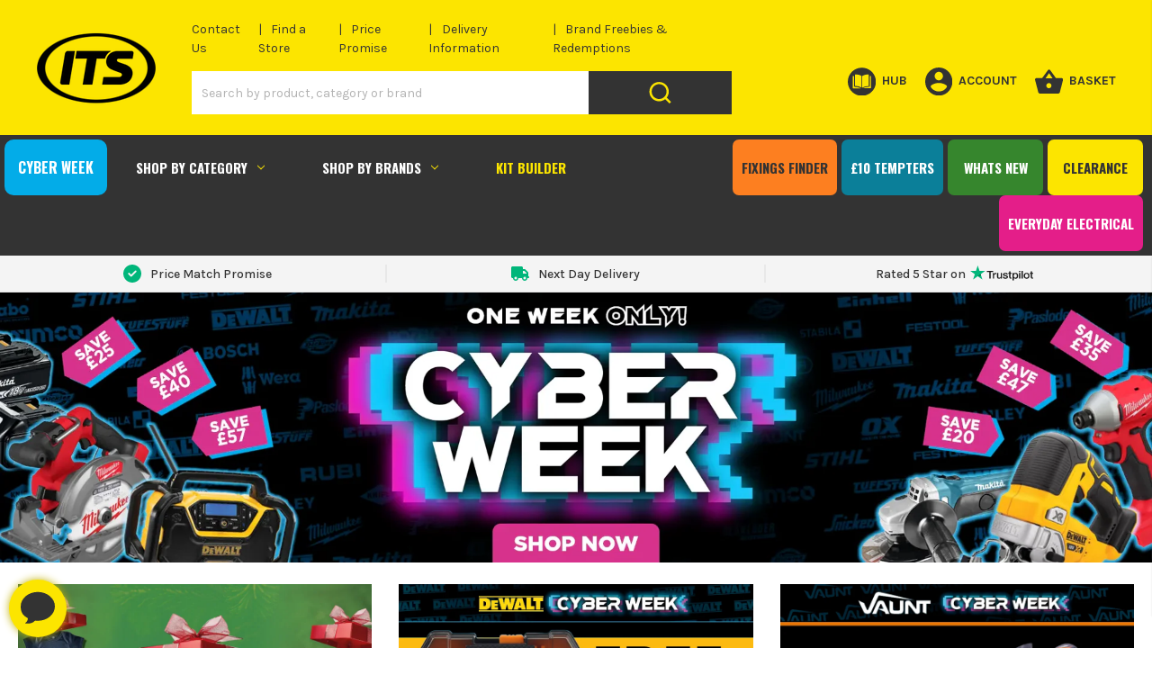

--- FILE ---
content_type: text/html; charset=UTF-8
request_url: https://its.co.uk/ffx?utm_source=FFX+Homepage&utm_medium=FFX+Redirect&utm_campaign=FFX
body_size: 112263
content:

<!DOCTYPE html>
<html class="no-js" lang="en">
    <head>
        <link rel="preload" href="https://cdn11.bigcommerce.com/s-jgbxwr3554/stencil/b802bbb0-9795-013e-198e-7648a99b355c/e/15c3c0a0-b317-013e-bedb-5eab6b180277/css/theme.css" as="style">
        <!-- Google Tag Manager -->
<script>
    //create dataLayer
    window.dataLayer = window.dataLayer || [];
</script>
<script>(function(w,d,s,l,i){w[l]=w[l]||[];w[l].push({'gtm.start':
        new Date().getTime(),event:'gtm.js'});var f=d.getElementsByTagName(s)[0],
    j=d.createElement(s),dl=l!='dataLayer'?'&l='+l:'';j.async=true;j.src=
    'https://www.googletagmanager.com/gtm.js?id='+i+dl;f.parentNode.insertBefore(j,f);
})(window,document,'script','dataLayer','GTM-MG67JV3');</script>
<!-- End Google Tag Manager -->
        <title>FFX.co.uk &gt; ITS.co.uk | Official UK Superstore for Tools, DeWalt, Makita &amp; Milwaukee. </title>
        <link rel="dns-prefetch preconnect" href="https://cdn11.bigcommerce.com/s-jgbxwr3554" crossorigin><link rel="dns-prefetch preconnect" href="https://fonts.googleapis.com/" crossorigin><link rel="dns-prefetch preconnect" href="https://fonts.gstatic.com/" crossorigin>
        <meta name="keywords" content="Power Tools, tools, workwear, cheap tools, deals on tools, tool accessories, tool supplier, tool supplies, "><meta name="description" content="FFX Tools are now in administration. The Domain FFX.co.uk has been purchased by ITS.co.uk

ITS is your home or tools and is perfectly set up to continue to service all your orders and needs that you would have previously received from FFX tools.

Folkestone Fixings is not longer operable. Now use ITS.co.uk. This is the same for ffx folkestone and ffx tools uk"><link rel='canonical' href='https://its.co.uk/ffx' /><meta name='platform' content='bigcommerce.stencil' />
        
        
         

        <link href="https://cdn11.bigcommerce.com/s-jgbxwr3554/product_images/favicon.png" rel="shortcut icon">
        <link rel="apple-touch-icon" href="/content/images/its-apple-icon.png">
        <link rel="manifest" href="/manifest.json" />
        <meta name="viewport" content="width=device-width, initial-scale=1.0"/>
        <meta name="theme-color" content="#333333"/>

        <script>
          if (typeof navigator.serviceWorker !== 'undefined') {
            navigator.serviceWorker.register('/pwabuilder-sw.js')
          }
        </script>

        <script>
            document.documentElement.className = document.documentElement.className.replace('no-js', 'js');
        </script>

        <script>
    function browserSupportsAllFeatures() {
        return window.Promise
            && window.fetch
            && window.URL
            && window.URLSearchParams
            && window.WeakMap
            // object-fit support
            && ('objectFit' in document.documentElement.style);
    }

    function loadScript(src) {
        var js = document.createElement('script');
        js.src = src;
        js.onerror = function () {
            console.error('Failed to load polyfill script ' + src);
        };
        document.head.appendChild(js);
    }

    if (!browserSupportsAllFeatures()) {
        loadScript('https://cdn11.bigcommerce.com/s-jgbxwr3554/stencil/b802bbb0-9795-013e-198e-7648a99b355c/e/15c3c0a0-b317-013e-bedb-5eab6b180277/dist/theme-bundle.polyfills.js');
    }
</script>
        <script>window.consentManagerTranslations = `{"locale":"en","locales":{"consent_manager.data_collection_warning":"en","consent_manager.accept_all_cookies":"en","consent_manager.gdpr_settings":"en","consent_manager.data_collection_preferences":"en","consent_manager.use_data_by_cookies":"en","consent_manager.data_categories_table":"en","consent_manager.allow":"en","consent_manager.accept":"en","consent_manager.deny":"en","consent_manager.dismiss":"en","consent_manager.reject_all":"en","consent_manager.category":"en","consent_manager.purpose":"en","consent_manager.functional_category":"en","consent_manager.functional_purpose":"en","consent_manager.analytics_category":"en","consent_manager.analytics_purpose":"en","consent_manager.targeting_category":"en","consent_manager.advertising_category":"en","consent_manager.advertising_purpose":"en","consent_manager.essential_category":"en","consent_manager.esential_purpose":"en","consent_manager.yes":"en","consent_manager.no":"en","consent_manager.not_available":"en","consent_manager.cancel":"en","consent_manager.save":"en","consent_manager.back_to_preferences":"en","consent_manager.close_without_changes":"en","consent_manager.unsaved_changes":"en","consent_manager.by_using":"en","consent_manager.agree_on_data_collection":"en","consent_manager.change_preferences":"en","consent_manager.cancel_dialog_title":"en","consent_manager.privacy_policy":"en","consent_manager.allow_category_tracking":"en","consent_manager.disallow_category_tracking":"en"},"translations":{"consent_manager.data_collection_warning":"We use cookies (and other similar technologies) to collect data to improve your shopping experience.","consent_manager.accept_all_cookies":"Accept All Cookies","consent_manager.gdpr_settings":"Settings","consent_manager.data_collection_preferences":"Website Data Collection Preferences","consent_manager.use_data_by_cookies":" uses data collected by cookies and JavaScript libraries to improve your shopping experience.","consent_manager.data_categories_table":"The table below outlines how we use this data by category. To opt out of a category of data collection, select 'No' and save your preferences.","consent_manager.allow":"Allow","consent_manager.accept":"Accept","consent_manager.deny":"Deny","consent_manager.dismiss":"Dismiss","consent_manager.reject_all":"Reject all","consent_manager.category":"Category","consent_manager.purpose":"Purpose","consent_manager.functional_category":"Functional","consent_manager.functional_purpose":"Enables enhanced functionality, such as videos and live chat. If you do not allow these, then some or all of these functions may not work properly.","consent_manager.analytics_category":"Analytics","consent_manager.analytics_purpose":"Provide statistical information on site usage, e.g., web analytics so we can improve this website over time.","consent_manager.targeting_category":"Targeting","consent_manager.advertising_category":"Advertising","consent_manager.advertising_purpose":"Used to create profiles or personalize content to enhance your shopping experience.","consent_manager.essential_category":"Essential","consent_manager.esential_purpose":"Essential for the site and any requested services to work, but do not perform any additional or secondary function.","consent_manager.yes":"Yes","consent_manager.no":"No","consent_manager.not_available":"N/A","consent_manager.cancel":"Cancel","consent_manager.save":"Save","consent_manager.back_to_preferences":"Back to Preferences","consent_manager.close_without_changes":"You have unsaved changes to your data collection preferences. Are you sure you want to close without saving?","consent_manager.unsaved_changes":"You have unsaved changes","consent_manager.by_using":"By using our website, you're agreeing to our","consent_manager.agree_on_data_collection":"By using our website, you're agreeing to the collection of data as described in our ","consent_manager.change_preferences":"You can change your preferences at any time","consent_manager.cancel_dialog_title":"Are you sure you want to cancel?","consent_manager.privacy_policy":"Privacy Policy","consent_manager.allow_category_tracking":"Allow [CATEGORY_NAME] tracking","consent_manager.disallow_category_tracking":"Disallow [CATEGORY_NAME] tracking"}}`;</script>

        <script>
            window.lazySizesConfig = window.lazySizesConfig || {};
            window.lazySizesConfig.loadMode = 1;
        </script>
        <script async src="https://cdn11.bigcommerce.com/s-jgbxwr3554/stencil/b802bbb0-9795-013e-198e-7648a99b355c/e/15c3c0a0-b317-013e-bedb-5eab6b180277/dist/theme-bundle.head_async.js"></script>

        <script src="https://ajax.googleapis.com/ajax/libs/webfont/1.6.26/webfont.js"></script>

        <script>
            WebFont.load({
                custom: {
                    families: ['Karla', 'Roboto', 'Source Sans Pro']
                },
                classes: false
            });
        </script>
        <script src="https://ajax.googleapis.com/ajax/libs/jquery/3.5.1/jquery.min.js"></script>

        <link href="https://fonts.googleapis.com/css?family=Oswald:700%7CMontserrat:500,700%7CKarla:400&display=swap" rel="stylesheet">

        <link rel="stylesheet" href="https://cdn11.bigcommerce.com/s-jgbxwr3554/stencil/b802bbb0-9795-013e-198e-7648a99b355c/e/15c3c0a0-b317-013e-bedb-5eab6b180277/css/theme.css">

        <!-- Start Tracking Code for analytics_siteverification -->

<meta name="google-site-verification" content="luoFTHVy9gndw6wwlaq0mDIeWwjVBuPJSmUQzB8NfFY" />
<meta name="p:domain_verify" content="659f5eb85be15f70361e0c6bea836779"/>

<!-- End Tracking Code for analytics_siteverification -->


<script type="text/javascript" src="https://checkout-sdk.bigcommerce.com/v1/loader.js" defer ></script>
<script type="text/javascript">
var BCData = {};
</script>
<script src='https://ecommplugins-trustboxsettings.trustpilot.com/stores/jgbxwr3554.js?settings=1760960229294' async  ></script><script src='https://widget.trustpilot.com/bootstrap/v5/tp.widget.bootstrap.min.js' async  ></script><script src='https://cdn.judge.me/widget_preloader.js' async  ></script><script> window._izq = window._izq || []; window._izq.push(["init"]); </script>
<script async src="https://cdn.izooto.com/scripts/3e30bd86f966521b544cab2c5c8c5f14de33952b.js"></script><script async src="//d81mfvml8p5ml.cloudfront.net/mm8by15n.js"></script><script async src="https://r1-t.trackedlink.net/_dmpt.js"></script><script id="wsa-rich-snippets-1-intro" nonce="">
/*
    Web Site Advantage: SEO Rich Snippets App 1 [2.58.69708]
    https://bigcommerce.websiteadvantage.com.au/rich-snippets/
    Copyright (C) 2019 - 2025 Web Site Advantage
*/
</script>
<script type="application/ld+json" id="wsa-rich-snippets-jsonld-graph" nonce="">{"@context":"https://schema.org","@graph":[{"isPartOf":{"@id":"https://its.co.uk/#WebSite"},"publisher":{"@id":"https://its.co.uk/#Business"},"@id":"https://its.co.uk/ffx#WebPage","url":"https://its.co.uk/ffx","name":"FFX.co.uk > ITS.co.uk | Official UK Superstore for Tools, DeWalt, Makita & Milwaukee.","@type":"WebPage" },{"@id":"https://its.co.uk/#WebSite","url":"https://its.co.uk/","name":"ITS","alternateName":"ITS.co.uk","publisher":{"@id":"https://its.co.uk/#Business"},"@type":"WebSite"},{"url":"https://its.co.uk/","name":"ITS","@type":"Organization","@id":"https://its.co.uk/#Business"}] }</script>
<script data-cfasync="false" data-dd-sm-ignore="true" id="wsa-rich-snippets-javascript" nonce="">var webSiteAdvantage=webSiteAdvantage||{};webSiteAdvantage.momentnow='2025-12-08T01:20:48+00:00';function wsa_error(m){console.error('SEO Rich Snippets: '+m,arguments)};function wsa_tryCatch(m,f){try{f()}catch(e){wsa_error(m,e)}};webSiteAdvantage.richSnippetsApp=["jgbxwr3554","its.co.uk",667,"jgbxwr3554",""];webSiteAdvantage.bcReviews=true;webSiteAdvantage.classyUnicode=webSiteAdvantage.classyUnicode||{};webSiteAdvantage.classyUnicode.options={querySelector:'.classyunicode,title,h1,h2,h3,h4,h5,.breadcrumb-label,.navPages-action,.footer-info-list,script[type="application/ld+json"]',processMetaTags:true};window.classySchemaOptions=window.classySchemaOptions||{};window.classySchemaOptions.scriptIdBase='wsa-rich-snippets-jsonld-classyschema-';window.classySchemaOptions.classNamePrefixes=["classyschema-","wsa-"];window.classySchemaOptions.customCssSelectors={"howto-name":"h1.page-heading"};webSiteAdvantage.classyCleanUp=webSiteAdvantage.classyCleanUp||{};webSiteAdvantage.classyCleanUp.options={removeMicrodata:false,removeJsonLd:false,removeDynamicJsonLd:false,removeJsonLdRegexExcludeIdPatterns:['^wsa-rich-snippets-.*$','reviewsWidgetProductSnippets'],removeJsonLdRegexExcludeClassPatterns:['^jdgm-.*$']};!function(d){var s=d.createElement('script');s.src='https://classyschema.org/2_15/faq_video_howto_unicode_cleanup.min.js';s.async=true;s.setAttribute('fetchpriority','high');d.getElementsByTagName('head')[0].appendChild(s)}(document);</script>


<!-- TikTok Pixel Code Start: Initialization Script & Page Event -->
<script>
!function (w, d, t) {
  w.TiktokAnalyticsObject=t;var ttq=w[t]=w[t]||[];ttq.methods=["page","track","identify","instances","debug","on","off","once","ready","alias","group","enableCookie","disableCookie"],ttq.setAndDefer=function(t,e){t[e]=function(){t.push([e].concat(Array.prototype.slice.call(arguments,0)))}};for(var i=0;i<ttq.methods.length;i++)ttq.setAndDefer(ttq,ttq.methods[i]);ttq.instance=function(t){for(var e=ttq._i[t]||[],n=0;n<ttq.methods.length;n++)ttq.setAndDefer(e,ttq.methods[n]);return e},ttq.load=function(e,n){var i="https://analytics.tiktok.com/i18n/pixel/events.js";ttq._i=ttq._i||{},ttq._i[e]=[],ttq._i[e]._u=i,ttq._t=ttq._t||{},ttq._t[e]=+new Date,ttq._o=ttq._o||{},ttq._o[e]=n||{},ttq._partner=ttq._partner||"BigCommerce";var o=document.createElement("script");o.type="text/javascript",o.async=!0,o.src=i+"?sdkid="+e+"&lib="+t;var a=document.getElementsByTagName("script")[0];a.parentNode.insertBefore(o,a)};

  ttq.load('CCI7N9JC77U4IAVBQ030');
  ttq.page();
}(window, document, 'ttq');

if (typeof BODL === 'undefined') {
  // https://developer.bigcommerce.com/theme-objects/breadcrumbs
  
  // https://developer.bigcommerce.com/theme-objects/brand
  
  // https://developer.bigcommerce.com/theme-objects/category
  
  
  // https://developer.bigcommerce.com/theme-objects/product
  
  
  
  
  
  
  // https://developer.bigcommerce.com/theme-objects/products
  
  // https://developer.bigcommerce.com/theme-objects/product_results
  
  // https://developer.bigcommerce.com/theme-objects/order
  
  // https://developer.bigcommerce.com/theme-objects/wishlist
  
  // https://developer.bigcommerce.com/theme-objects/wishlist
  
  // https://developer.bigcommerce.com/theme-objects/cart
  // (Fetching selective cart data to prevent additional payment button object html from causing JS parse error)
  
  
  // https://developer.bigcommerce.com/theme-objects/customer
  var BODL = JSON.parse("{\"breadcrumbs\":[{\"url\":\"https://its.co.uk/\",\"name\":\"Home\"}],\"products\":[],\"phone\":null,\"email\":null}");

  if (BODL.categoryName) {
    BODL.category = {
      name: BODL.categoryName,
      products: BODL.categoryProducts,
    }
  }

  if (BODL.productTitle) {
    BODL.product = {
      id: BODL.productId,
      title: BODL.productTitle,
      price: {
        without_tax: {
          currency: BODL.productCurrency,
          value: BODL.productPrice,
        },
      },
    }
  }
}

BODL.getCartItemContentId = (item) => {
  switch(item.type) {
    case 'GiftCertificate':
      return item.type;
      break;
    default:
      return item.product_id;
  }
}

BODL.getQueryParamValue = function (name) {
  var cleanName = name.replace(/[\[]/, '\[').replace(/[\]]/, '\]');
  var regex = new RegExp('[\?&]' + cleanName + '=([^&#]*)');
  var results = regex.exec(window.location.search);
  return results === null ? '' : decodeURIComponent(results[1].replace(/\+/g, ' '));
}

// Advanced Matching
  var phoneNumber = ''
  var email = ''
  if (BODL.phone) {
    var phoneNumber = BODL.phone;
    if (BODL.phone.indexOf('+') === -1) {
   // No country code, so default to US code
        phoneNumber = `+1${phoneNumber}`;  
    }
  }

  if (BODL.email) {
    var email = BODL.email
  }
  
  ttq.instance('CCI7N9JC77U4IAVBQ030').identify({
    email: email,
    phone_number: phoneNumber})
</script>
<!-- TikTok Pixel Code End: Initialization Script & Page Event -->

<!-- TikTok Pixel Code Start: View Product Content -->
<script>
if (BODL.product) {
  // Advanced Matching
  var phoneNumber = ''
  var email = ''
  if (BODL.phone) {
    var phoneNumber = BODL.phone;
    if (BODL.phone.indexOf('+') === -1) {
   // No country code, so default to US code
        phoneNumber = `+1${phoneNumber}`;  
    }
  }

  if (BODL.email) {
    var email = BODL.email
  }
  
  ttq.instance('CCI7N9JC77U4IAVBQ030').identify({
    email: email,
    phone_number: phoneNumber})
  var productPrice = BODL.product.price.with_tax.value
  var productCurrency = BODL.product.price.with_tax.currency
  if (BODL.product.price.without_tax.value) {
    productPrice = BODL.product.price.without_tax.value
  }
  if (BODL.product.price.without_tax.currency) {
    productCurrency = BODL.product.price.without_tax.currency
  }
  ttq.instance('CCI7N9JC77U4IAVBQ030').track('ViewContent', {
    content_id: BODL.product.id,
    content_category: BODL.breadcrumbs[1] ? BODL.breadcrumbs[1].name : '',
    content_name: BODL.product.title,
    content_type: "product_group",
    currency: productCurrency,
    price: productPrice,
    value: productPrice,
  });
}
</script>
<!-- TikTok Pixel Code End: View Product Content -->

<!-- TikTok Pixel Code Start: View Category Content -->
<script>
if (BODL.category) {
  // Advanced Matching
  var phoneNumber = ''
  var email = ''
  if (BODL.phone) {
    var phoneNumber = BODL.phone;
    if (BODL.phone.indexOf('+') === -1) {
    // No country code, so default to US code
        phoneNumber = `+1${phoneNumber}`;  
    }
  }
    
  if (BODL.email) {
    var email = BODL.email
  }
  
  ttq.instance('CCI7N9JC77U4IAVBQ030').identify({
    email: email,
    phone_number: phoneNumber})
  var productPrice = BODL.product.price.with_tax.value
  var productCurrency = BODL.product.price.with_tax.currency
  if (BODL.product.price.without_tax.value) {
    productPrice = BODL.product.price.without_tax.value
  }
  if (BODL.product.price.without_tax.currency) {
    productCurrency = BODL.product.price.without_tax.currency
  }
  ttq.instance('CCI7N9JC77U4IAVBQ030').track('ViewContent', {
    contents: BODL.category.products.map((p) => ({
      content_id: p.id,
      content_category: BODL.category.name,
      content_name: p.name,
      content_type: "product_group",
      currency: productCurrency,
      price: productPrice,
      value: productPrice,
    }))
  });
}
</script>
<!-- TikTok Pixel Code End: View Category Content -->

<!-- TikTok Pixel Code Start: Add to Wishlist -->
<script>
// This only sends one wishlist product: the one that was just added based on the 'added_product_id' param in the url
if (BODL.wishlist) {
  var productPrice = BODL.product.price.with_tax.value
  var productCurrency = BODL.product.price.with_tax.currency
  if (BODL.product.price.without_tax.value) {
    productPrice = BODL.product.price.without_tax.value
  }
  if (BODL.product.price.without_tax.currency) {
    productCurrency = BODL.product.price.without_tax.currency
  }
  var addedWishlistItem = BODL.wishlist.items.filter((i) => i.product_id === parseInt(BODL.getQueryParamValue('added_product_id'))).map((p) => ({
    content_id: p.product_id,
    // Commenting out as category data doesn't exist on wishlist items
    // content_category: p.does_not_exist, 
    content_name: p.name,
    content_type: "product_group",
    currency: productCurrency,
    price: productPrice,
    value: productPrice,
  }));
  
  // Advanced Matching
  var phoneNumber = ''
  var email = ''
  if (BODL.phone) {
    var phoneNumber = BODL.phone;
    if (BODL.phone.indexOf('+') === -1) {
   // No country code, so default to US code
        phoneNumber = `+1${phoneNumber}`;  
    }
  }

  if (BODL.email) {
    var email = BODL.email
  }
  
  ttq.instance('CCI7N9JC77U4IAVBQ030').identify({
    email: email,
    phone_number: phoneNumber})
  
  ttq.instance('CCI7N9JC77U4IAVBQ030').track('AddToWishlist', addedWishlistItem[0]);
}
</script>
<!-- TikTok Pixel Code End: Add to Wishlist -->

<!-- TikTok Pixel Code Start: Subscribe to Newsletter -->
<script>
if (window.location.pathname.indexOf('/subscribe.php') === 0 && BODL.getQueryParamValue('result') === 'success') {
  // Advanced Matching
  var phoneNumber = ''
  var email = ''
  if (BODL.phone) {
    var phoneNumber = BODL.phone;
    if (BODL.phone.indexOf('+') === -1) {
   // No country code, so default to US code
        phoneNumber = `+1${phoneNumber}`;  
    }
  }

  if (BODL.email) {
    var email = BODL.email
  }
  
  ttq.instance('CCI7N9JC77U4IAVBQ030').identify({
    email: email,
    phone_number: phoneNumber})

  ttq.instance('CCI7N9JC77U4IAVBQ030').track('Subscribe');
}
</script>
<!-- TikTok Pixel Code End: Subscribe to Newsletter -->

<!-- TikTok Pixel Code Start: Search -->
<script>
if (BODL.search) {
  // Advanced Matching
  var phoneNumber = ''
  var email = ''
  if (BODL.phone) {
    var phoneNumber = BODL.phone;
    if (BODL.phone.indexOf('+') === -1) {
   // No country code, so default to US code
        phoneNumber = `+1${phoneNumber}`;  
    }
  }

  if (BODL.email) {
    var email = BODL.email
  }
  
  ttq.instance('CCI7N9JC77U4IAVBQ030').identify({
    email: email,
    phone_number: phoneNumber})
  var productPrice = BODL.product.price.with_tax.value
  var productCurrency = BODL.product.price.with_tax.currency
  if (BODL.product.price.without_tax.value) {
    productPrice = BODL.product.price.without_tax.value
  }
  if (BODL.product.price.without_tax.currency) {
    productCurrency = BODL.product.price.without_tax.currency
  }
  ttq.instance('CCI7N9JC77U4IAVBQ030').track('Search', {
    query: BODL.getQueryParamValue('search_query'),
    contents: BODL.search.products.map((p) => ({
      content_id: p.id,
      // Products can be in multiple categories.
      // Commenting out as this might distort category reports if only the first one is used.
      // content_category: p.category[0], 
      content_name: p.name,
      content_type: "product_group",
      currency: productCurrency,
      price: productPrice,
      value: productPrice,
    }))
  });
}
</script>
<!-- TikTok Pixel Code End: Search -->

<!-- TikTok Pixel Code Start: Registration -->
<script>
if (window.location.pathname.indexOf('/login.php') === 0 && BODL.getQueryParamValue('action') === 'account_created') {
  // Advanced Matching
  var phoneNumber = ''
  var email = ''
  if (BODL.phone) {
    var phoneNumber = BODL.phone;
    if (BODL.phone.indexOf('+') === -1) {
   // No country code, so default to US code
        phoneNumber = `+1${phoneNumber}`;  
    }
  }

  if (BODL.email) {
    var email = BODL.email
  }
  
  ttq.instance('CCI7N9JC77U4IAVBQ030').identify({
    email: email,
    phone_number: phoneNumber})
  
  ttq.instance('CCI7N9JC77U4IAVBQ030').track('Registration');
}
</script>
<!-- TikTok Pixel Code End: Registration -->
<script id="wsa-rich-snippets-2-intro" nonce="">
/*
    Web Site Advantage: SEO Rich Snippets App 2 [2.58.69709]
    https://bigcommerce.websiteadvantage.com.au/rich-snippets/
    Copyright (C) 2019 - 2025 Web Site Advantage
*/
</script>
<script type="application/ld+json" id="wsa-rich-snippets-jsonld-product" nonce=""></script>

                <script type="text/javascript">
                    const trustpilot_settings = {
                        page: "page" === "default" ? "landing" : "page",
                        sku: "",
                        name: "",
                        key: "8HiJ2OOHVU0ETh61",
                        product_id: "", // Needed for TrustBoxPreview
                    };
                    const createTrustBoxScript = function() {
                        const trustBoxScript = document.createElement('script');
                        trustBoxScript.async = true;
                        trustBoxScript.src = "https://ecommplugins-scripts.trustpilot.com/v2.1/js/header_bigcommerce.min.js";
                        document.head.appendChild(trustBoxScript);
                    };
                    if (BCData.product_attributes && !BCData.product_attributes.base && "sku" !== 'id') {
                        addEventListener('DOMContentLoaded', () => {
                            const endpoint = "/remote/v1/product-attributes/";
                            try {
                                stencilUtils.api.productAttributes.makeRequest(endpoint, "GET", {}, {}, function(err, res) {
                                    trustpilot_settings.sku = res.data["sku"];
                                    createTrustBoxScript();
                                })
                            } catch {
                                fetch(endpoint).then(function(res) {
                                    res.json().then(function(jsonRes) {
                                        trustpilot_settings.sku = jsonRes.data["sku"];
                                        createTrustBoxScript();
                                    });
                                });
                            }
                        });
                    } else {
                        createTrustBoxScript();
                    }
                </script>
            <script> 
  jdgm = window.jdgm || {}; 
  jdgm.PLATFORM = 'bigcommerce'; 
  jdgm.SHOP_DOMAIN = 'store-jgbxwr3554.mybigcommerce.com'; 
  jdgm.PUBLIC_TOKEN = 'C1DZcusnKXodopJwYo4a9T4eoRk'; 
</script><script defer>
document.addEventListener("DOMContentLoaded", function() {
  const faqContainer = document.querySelector(".plp-description-plp-accordion, .plp-description-plp-faq-accordion");
  if (!faqContainer) return;

  const faqItems = faqContainer.querySelectorAll(".plp-description-plp-faq-item");
  if (!faqItems.length) return;

  // Helper: Clean up and normalise text
  const cleanText = str => str?.replace(/\s+/g, ' ').trim() || '';

  // Helper: Sentence case the question
  const sentenceCase = text => {
    const cleaned = cleanText(text).toLowerCase();
    return cleaned.charAt(0).toUpperCase() + cleaned.slice(1);
  };

  const faqs = Array.from(faqItems).map(item => {
    const rawQuestion = item.querySelector(".plp-description-plp-faq-header")?.textContent;
    const rawAnswer = item.querySelector(".plp-description-plp-faq-content")?.textContent;

    if (rawQuestion && rawAnswer) {
      return {
        "@type": "Question",
        "name": sentenceCase(rawQuestion),
        "acceptedAnswer": {
          "@type": "Answer",
          "text": cleanText(rawAnswer)
        }
      };
    }
    return null;
  }).filter(Boolean);

  if (!faqs.length) return;

  const schema = {
    "@context": "https://schema.org",
    "@type": "FAQPage",
    "@id": window.location.origin + window.location.pathname.replace(/\/$/, '') + "#faq",
    "inLanguage": "en-GB",
    "mainEntity": faqs
  };
    
  const script = document.createElement("script");
  script.type = "application/ld+json";
  script.textContent = JSON.stringify(schema);
  document.head.appendChild(script);
});
</script>

<script data-cfasync="false" data-dd-sm-ignore="true" data-cookieconsent="ignore" id="wsa-tag-manager-tags" nonce="">
</script >

</script>
<script data-cfasync="false" data-dd-sm-ignore="true" data-cookieconsent="ignore" id="wsa-tag-manager-javascript-h-test" nonce="">!function(w,d){if(d.location.href.indexOf('showHidden=true')<0&&d.location.href.indexOf('shogun.page/previews')<0){w.TagRocket=w.TagRocket||{};var T=w.TagRocket;T.teh=[];w.onerror=function(m,s,l,c,e){T.teh.push((l?(l+' '):'')+(c?(c+' '):'')+m+(m.colno?(':'+m.colno):'')+(s?(' '+s):''));};function a(s){var e=d.createElement('script'),h=d.getElementsByTagName('head')[0];e.appendChild(d.createTextNode(s));h.insertBefore(e,h.firstChild)}a('()=>{};window.arrowFunctions=1');a('async function a(){};window.asyncFunctions=1');var m=new Date().toISOString(),q='wsa-tag-manager-javascript-',z;T.tah=function(s){w.dataLayer=w.dataLayer||[];if(!w.gtag){w.gtag=function(){dataLayer.push(arguments)};gtag('js',new Date);t=d.createElement('script');t.async=!0;t.setAttribute('src','https://www.googletagmanager.com/gtag/js?id=G-7XTJM93TLW');d.head.appendChild(t)};if(!w.wsa_tre){gtag('config',"G-7XTJM93TLW",{groups:'TagRocketErrorTracking',send_page_view:false});;gtag('config',"G-8FQT9S6KZP",{groups:'TagRocketErrorTracking',send_page_view:false});gtag('event','tag_rocket_error',{send_to:["G-8FQT9S6KZP"],description:'Script Failure',app_version:'3.46.19',tag_rocket_version:'1.94',ua:navigator.userAgent});};w.wsa_tre=1;if(w.console)console.error('Tag Rocket (h): '+s,T.teh);T.teh.forEach(function(e){gtag('event','app_error',{send_to:'G-7XTJM93TLW',scope:s,description:s+' 3.46.19 h '+e,message:'h '+e,app_version:'3.46.19',automatic:1,tag_rocket_version:'1.94',pagedatetime:m,datetime:m,ua:navigator.userAgent,tags:"unknown",environment:'Production'})})};p=function(){if(!T.ts&&!d.getElementById(q+'second'))T.tah('Header Script Missing');else if(!T.tss)T.tah('Header Script Failure1');else if(!T.ts)T.tah('Header Script Failure2');if(!T.tm&&!d.getElementById(q+'main'))T.tah('Footer Script Missing');else if(!T.tm)T.tah('Footer Script Failure')};if(w.addEventListener)w.addEventListener('DOMContentLoaded',p);else w.attachEvent('onDOMContentLoaded',p)}}(window,document)</script>
<script data-cfasync="false" data-dd-sm-ignore="true" data-cookieconsent="ignore" id="wsa-tag-manager-javascript-second" nonce="">
/*
    Web Site Advantage: Tag Rocket App Head [1.94.77115]
    https://bigcommerce.websiteadvantage.com.au/tag-rocket/
    Copyright (C) 2020 - 2025 Web Site Advantage
*/

!function(w,d){if(d.location.href.indexOf('showHidden=true')<0&&d.location.href.indexOf('shogun.page/previews')<0){w.TagRocket=w.TagRocket||{};var T=w.TagRocket;T.tss=1;T.tags='gads|ga4|bing|pinterest|facebook';T.scc='US-OH';T.seu='false';T.l='';var eet=new Date,eei=0,eer=0,eea='G-7XTJM93TLW';T.ec=function(){gtag.apply(null,arguments)};T.a=function(s,e,c,o){try{if(!eei){eei=1;if(!w.gtag){w.gtag=function(){dataLayer.push(arguments)}}T.ec('config',eea,{groups:'TagRocketErrorTracking',send_page_view:false})}if(!eer){eer=1;T.ct=c;if(w.console)console.error('Tag Rocket: '+s+': '+e,o||'');T.ct=1;var z = e?e.substring(0,255):'-missing-';T.ec('event','app_error',{send_to:eea,scope:s,description:s+' 3.46.19 '+z,message:z,app_version:'3.46.19',automatic:1,tag_rocket_version:'1.94',pagedatetime:eet.toISOString(),datetime:new Date().toISOString(),ua:navigator.userAgent,tags:T.tags,timesinceload:new Date-eet,environment:'Production'});eer=0}}catch(x){try{T.ec('event','app_error',{send_to:eea,scope:'AppErrorError',description:'3.46.19 '+x,message:''+x,app_version:'3.46.19',tag_rocket_version:'1.94',pagedatetime:eet.toISOString(),datetime:new Date().toISOString(),ua:navigator.userAgent,tags:T.tags,timesinceload:new Date-eet,environment:'Production'});}catch(y){}}};T.eq=T.eq||[];if(w.addEventListener){w.addEventListener('error',function(){T.ef.apply(T,arguments)},{passive:!0,capture:!0});}else if(w.attachEvent){w.attachEvent('onerror',function(){T.ef.apply(T,arguments)});}if(!T.ef){T.ef=function(){T.eq.push(arguments)}};if(!T.cf){T.cq=T.cq||[];T.cf=function(){T.cq.push(arguments)};if(w.console){T.ce=console.error;console.error=function(){T.ce.apply(console,arguments);T.cf.apply(T,arguments)}}};try{T.dP='NewPromotionsAdded';T.ej=[];T.ek=0;T.cG=function(){T.ei(function(a){a.forEach(function(b){T.e(b.addedNodes,function(c){if(T.bN(c,T.bH)=='promotion'&&T.bM(c,'found')){T.ej.push(c)}T.e(T.eg(c,"["+T.bH+"='promotion']"),function(e){if(T.bM(e,'found')){T.ej.push(e)}})})});if(T.by(T.ej)&&!T.ek){T.A(function(){T.ek=T.bd(function(){T.ek=0;T.f(T.dP,{elements:T.ej});T.ej=[];},100,'New Promotions Added')})}});};T.ea=[];T.eb=0;T.ed=function(a){T.e(a,function(b){T.ea=T.ea.concat(T.bE(b));if(T.bN(b,T.bH)=='list'&&T.ee(b)&&T.bM(b,'found')){T.ea.push(b)}T.e(T.eg(b,"["+T.bH+"='list']"),function(c){if(T.ee(c)&&T.bM(c,'found')){T.ea.push(c)}})})};T.eh=function(){T.A(function(){if(T.by(T.ea)){if(T.eb)T.dW(T.eb);T.eb=T.bd(function(){T.f(T.dh,{elements:T.ea});T.ea=[];T.eb=0},500,'New Products Added')}})};T.cF=function(e){T.ei(function(f){f.forEach(function(g){T.ed(g.addedNodes);});T.eh();},e||d.body)};T.dh='NewProductsAdded';T.bh='UserDataUpdated';T.eg=function(a,b){if(!a.querySelectorAll)return[];var c=a.querySelectorAll(b);if(Array.from)return Array.from(c);else return c};T.bG=function(a){return T.eg(d,a)};T.ee=function(a){var b=T.bN(a,T.bI);return b&&!isNaN(parseInt(b,10))};T.P=function(a){return typeof a!=='undefined'&&a!==null};T.w=function(a){return a===0||(T.P(a)&&a!==''&&!isNaN(a))};T.es=function(a){var b=String.fromCodePoint;if(b){return b(a)}return ''};T.er=function(a,b,c){var e=[].slice.call(a).map(function(f){if(c||typeof(f)==='function')return f;try{return T.bl(f)}catch(g){if(Array.isArray(f)){return [].concat(f)}else return f}});if(T.by(e)){e[0]=T.es(b)+' %cTag Rocket: %c'+e[0];e.splice(1,0,'color:none;');e.splice(1,0,'color:#28a300;')}return e};T.aO=function(){if(w.console)console.warn.apply(console,T.er(arguments,0x1F6A8,1))};T.cQ=function(){if(w.console)console.error.apply(console,T.er(arguments,0x26A0,1))};T.ag=function(a,b){return a.sort(function(c,e){return e.price*e.quantity-c.price*c.quantity}).slice(0,b)};T.cX=function(a,b,c,e){var f,g=function(h){if(h>=T.by(a))c&&c();else T.bd(function(){T.t('SB95',function(){f=b(a[h],h);if(typeof f!=='undefined')c&&c(f);else g(h+1)},1)},0,'Yield '+h+' '+e);};g(0)};T.e=function(a,b){var c,e,f=T.by(a);if(a&&f)for(c=0;c<f;c++){e=b(a[c],c);if(typeof e!=='undefined')return e}};T.dq=function(a,b){if(a&&T.by(a))for(var c=0;c<T.by(a);c++){if(a[c]===b)return true}};T.el=function(a,b,c){a.setAttribute(b,c)};T.p=function(a,b,c){if(T.P(c)&&c!=='')a[b]=c};T.bu=function(a,b){if(!b||!a)return a;var c=b.split('.'),e=a[c.shift()];return T.bu(e,c.join('.'))};T.t=function(a,b,c,e){try{c&&b.apply(this,e)}catch(f){T.a(a,''+f,1,f)}};T.bP=function(a,b,c,e){var f=function(){T.t.call(this,'SB24',c,1,arguments)};if(b==T.S&&d.readyState!="loading"){T.bd(f,0,T.S)}else{e=e||{};if(!T.P(e.passive)){e.passive=!0;}a.addEventListener&&a.addEventListener(b,f,e)||a.attachEvent&&a.attachEvent('on'+b,f)}};T.R=function(a,b){T.bP(w,a,function(a){if(!b.done){b.done=1;b(a)}},{once:!0})};T.be=function(a,b){try{return JSON.stringify(a,b)}catch(c){throw ''+T.be.caller+' '+c}};T.cs=function(a){return a&&JSON.parse(a)};T.bl=function(a){return T.cs(T.be(a))};T.dv=function(a){return T.be(a)=='{}'};T.U=function(a){var b=Object(a),c,e,f,g=arguments;for(c=1;c<g.length;c++){e=g[c];if(e!=null){for(f in e){if(Object.prototype.hasOwnProperty.call(e,f))b[f]=e[f];}}}return b;};T.by=function(a){return a.length};T.bS=function(a){try{if(!localStorage||T.ep)return !1;return localStorage.removeItem(a)}catch(b){T.a('SB63','Incognito Safari has blocked localStorage. This stops us tracking things like add to cart events',1,b);T.ep=!0}};T.bQ=function(a){try{if(!localStorage||T.ep)return !1;return localStorage.getItem(a)}catch(b){T.a('SB61','Incognito Safari has blocked localStorage. This stops us tracking things like add to cart events',1,b);T.ep=!0}};T.bR=function(a,b){try{if(!localStorage||T.ep)return !1;localStorage.setItem(a,b)}catch(c){T.a('SB60','Incognito Safari has blocked localStorage. This stops us tracking things like add to cart events',1,c);T.ep=!0}};T.aq=function(a){var b=d.cookie.match(new RegExp('(^| )'+a+'=([^;]+)')),c=b&&unescape(b[2])||'';return c=='deleted'?'':c};T.M=function(a){var b=w.performance;return b&&b.getEntriesByType&&b.getEntriesByType(a)};T.L=function(){var a=navigator;return a.connection||a.mozConnection||a.webkitConnection};T.J=function(a,b,c){return (a||'').replace(b,c||'')};T.at=function(a){return (a||'').trim().toLowerCase()};T.bB=function(a){return T.J(T.J(T.at(a),/([^a-z0-9 _])/g),/ +/g,'_')};T.aF=function(a,b){return a.indexOf(b)>=0};T.N=function(a,b){b=b||255;if(!a)return '(missing)';a=T.J((''+a).trim(),/ *(\r\n|\n|\r) */gm,' ');if(T.by(a)<=b)return a;return a.substring(0,b-3)+'...'};T.cR=function(a,b){var c='',e='';switch(b){case 'AU':c='0011';e='61';break;case 'US':case 'CA':c='011';e='1';break;case 'GB':c='011';e='44';break;case 'IT':c='00';e='39';break;}a=T.J(a,/[^\d+]+/g);if(c)a=T.J(a,new RegExp('^'+c),'+');if(a[0]!='+'&&e){a='+'+T.J(e+a,/^0/);}return a};T.bO=function(a,b){return a.hasAttribute(b)};T.bN=function(a,b){if(a.getAttribute)return T.N(a.getAttribute(b))};T.bM=function(a,b){var c='data-tagrocket-'+b;if(T.bO(a,c))return 0;T.el(a,c,'1');return 1};T.bV=function(a,b,c,e){var f=setInterval(function(){T.t(a,function(){try{c()}catch(g){if(b)clearInterval(f);throw g}},1)},e);return f};T.cD=function(a,b,c,e){if(a)T.dW(a);return T.bd(b,c,e)};T.dW=function(a){clearTimeout(a)};T.bd=function(a,b,c){return setTimeout(a,b,'Tag Rocket '+(c||''))};T.cb=function(a,b,c){T.dB('query getCartMetafields{site{cart{metafields(namespace:"bc_storefront" keys:["'+b+'"]){edges{node{entityId}}}}}}',function(e,f){T.t('SB82',function(){if(e>0){var g='createCartMetafield',h='',i=T.bu(f,'data.site.cart.metafields.edges');if (i&&i.length){g='updateCartMetafield';h=' metafieldEntityId:'+i[0].node.entityId}T.dB('mutation '+g+'{cart{'+g+'(input:{cartEntityId:"'+a+'" data:{key:"'+b+'" value:"'+T.be(c).replace(/"/g,'\\"')+'"}'+h+'}){metafield{id entityId key value}errors{...on Error{message}}}}}',function(e,j){T.t('SB83',function(){if(e>0){}},1)})}},1)})};T.en=function(a){T.cK.appendChild(a)};T.eo=function(a,b,c){if(d.querySelector('link[rel="preload"][href="'+a+'"]'))return;c=c||{};c.rel='preload';c.href=a;if(T.cN)c.nonce=T.cN;c.as=b;T.em('link',c)};T.em=function(a,b,c){b=b||{};if(b.onvisible&&d.hidden){T.R('visibilitychange',function(){T.em(a,b,c)});return};var e=d.createElement(a),f;if(b.id&&d.getElementById(b.id))return;for(var g in b){T.el(e,g,b[g])}e.onload=e.onreadystatechange=function(){f=e.readyState;if(!f||f=='loaded'||f=='complete'){if(c)c();c=null}};T.en(e);return e};T.dx=function(a,b){if(!T.cM){if(d.querySelector('link[rel="preconnect"][href="'+a+'"]'))return;b=b||{};b.rel='preconnect';b.href=a;T.em('link',b);b.rel='dns-prefetch';T.em('link',b)}};T.dw=function(a){T.em('style',{type:'text/css'}).appendChild(d.createTextNode(a));};T.aN=function(a,b,c){b=b||{};b.src=a;if(!T.P(b.async))b.async=!0;if(T.cN)b.nonce=T.cN;if(!T.P(b.onvisible))b.onvisible=!0;if(T.pageType!='orderconfirmation'||T.b.updated){T.em('script',b,c)}else{T.o(T.bh,function(){T.em('script',b,c)})}};T.dH=function(a){if(T.bO(a,'data-list-name'))return T.bN(a,'data-list-name');if(a.parentElement)return T.dH(a.parentElement)};T.O=function(){var a=d.querySelector('head meta[name="description"]');if(a)return T.bN(a,'content');};T.cP=function(a){var b=w.location.href.match(new RegExp('[?&]'+a+'=([^&]*)'));return decodeURIComponent(b&&b[1]||'')};T.ei=function(a,b,c){if(w.MutationObserver)T.R(T.S,function(){c=c||{childList:!0,subtree:!0};b=b||d.body;if(!b)throw 'no target';new MutationObserver(a).observe(b,c)})};T.dP='NewPromotionsAdded';T.ej=[];T.ek=0;T.cG=function(){T.ei(function(a){a.forEach(function(b){T.e(b.addedNodes,function(c){if(T.bN(c,T.bH)=='promotion'&&T.bM(c,'found')){T.ej.push(c)}T.e(T.eg(c,"["+T.bH+"='promotion']"),function(e){if(T.bM(e,'found')){T.ej.push(e)}})})});if(T.by(T.ej)&&!T.ek){T.A(function(){T.ek=T.bd(function(){T.ek=0;T.f(T.dP,{elements:T.ej});T.ej=[];},100,'New Promotions Added')})}});};T.ea=[];T.eb=0;T.ed=function(a){T.e(a,function(b){T.ea=T.ea.concat(T.bE(b));if(T.bN(b,T.bH)=='list'&&T.ee(b)&&T.bM(b,'found')){T.ea.push(b)}T.e(T.eg(b,"["+T.bH+"='list']"),function(c){if(T.ee(c)&&T.bM(c,'found')){T.ea.push(c)}})})};T.eh=function(){T.A(function(){if(T.by(T.ea)){if(T.eb)T.dW(T.eb);T.eb=T.bd(function(){T.f(T.dh,{elements:T.ea});T.ea=[];T.eb=0},500,'New Products Added')}})};T.cF=function(e){T.ei(function(f){f.forEach(function(g){T.ed(g.addedNodes);});T.eh();},e||d.body)};T.dh='NewProductsAdded';T.au='PromotionsVisible';T.dO=function(a){T.bD(T.au,a)};T.bC=function(a,b){var c,e=[];T.e(a.infos||a.items||a,function(f){c=f.product||f;if(!c.completed){e.push(c);}});if (T.by(e)&&T.cP('showHidden')!='true'){T.a('SB55e',''+T.by(e)+' incomplete products on '+b+' '+e[0].productId+' '+e[0].name,1,e);}};T.dK=function(a,b){var c="["+T.bH+"='list']["+T.bI+"='"+a+"']";if(b)c="[data-list-name='"+T.J(b,/['"\\]/g,'\\$&')+"'] "+c;return d.querySelector(c)};T.n='ProductsVisible';T.dM=function(a,b){if(T.aZ||T.ba)a.search=T.aZ||T.ba;T.bC(a,T.n);T.da(T.n,a,b)};T.dX=function(a){T.t('SB19b',function(){var b,c={},e;T.e(a,function(f){if(!f.seen){f.seen=1;b=f.callback.name+f.id;if(!c[b])c[b]=[];c[b].push(f)}});for(var g in c){e=c[g][0];e.callback({infos:c[g],list:e.list})}},1)};T.dZ=0;T.dY=[];T.dS=function(a){a.visibleTime=0;if(!T.P(a.minVisibleTime))a.minVisibleTime=2000;var b,c=new IntersectionObserver(function(e){if(e[0].isIntersecting){a.lastVisible=new Date;a.trigger='visible';b=T.bd(function(){c.disconnect();T.dY.push(a);if(T.dZ)return;T.dZ=T.bd(function(){T.dZ=0;if(T.by(T.dY)){T.dX(T.dY);T.dY=[];}},1000,'Visible Ticking')},a.minVisibleTime-a.visibleTime,'On First Visible')}else{if(b)T.dW(b);if(a.lastVisible){a.visibleTime+=new Date-a.lastVisible;a.lastVisible=0}}},{threshold:[0.5]});c.observe(a.e)};T.dU=[];T.dV=0;T.dT=function(a){T.dU.push(a)};T.cH=function(){T.t('SB18',function(){var b,c,e=0,f=1,g=function(a){if(a.seen)return false;if(a.e&&a.e.getBoundingClientRect){try{b=a.e.getBoundingClientRect()}catch(h){}if(b){return b.top>-b.height/2&&b.left>-b.width/2&&b.bottom-b.height/2<=(w.innerHeight||d.documentElement.clientHeight)&&b.right-b.width/2<=(w.innerWidth||d.documentElement.clientWidth)}}return a.percent<T.dV},i=function(j,k){if(!k&&c)return;T.dW(c);c=T.bd(function(){c=0;T.t('SB18a',function(){l()},1)},j,'Scroll Tick '+k)} ,l=function(){var m=[],n=1,o,p,q,r=d.body,s=d.documentElement;q=w.pageYOffset,p=w.innerHeight;if(r&&r.scrollHeight){if(f==1)f=r.scrollHeight;if(s.clientHeight)n=s.clientHeight;if(q&&p)n=q+p;}o=n/f;if(o>T.dV){T.dV=o;e=n;T.t('SB18b',function(){T.e(T.dU,function(a){a.trigger='scroll '+o;if(g(a)&&T.by(m)<=5)m.push(a)});if(T.by(m)){T.dX(m);i(5500,1)}},1);}};T.bP(d,'scroll',function(){i(1000,0);});T.R('load',function(){l()})},1);};T.dN=function(a){if(a.e&&('IntersectionObserver' in window)){T.dS(a)}else{T.dT(a)}};T.dR=function(a,b,c,e){if(!w._bcCsrfProtectionPatched&&e<10){T.bd(function(){T.dR(a,b,c,e+1)},100,'XMLHttpRequest Wait '+e)}else{var f=new XMLHttpRequest();e=e||1;f.onreadystatechange=function(){if(this.readyState==4){if(this.status!=200){if(e<12){T.bd(function(){T.dR(a,b,c,e+1)},1000,'XMLHttpRequest Retry '+e)}else{T.a('SB36','Request Failed after '+e+' attempts : '+a+' '+this.status,1,f);b(0,this.status)}}else{b(1,f.responseText?T.cs(f.responseText):'-missing-')}}};f.open(c?'POST':'GET',a,true);f.withCredentials=true;f.setRequestHeader('Content-type','application/json');if(c){f.setRequestHeader('Authorization','Bearer '+T.cO);f.send(T.be({query:c}))}else{f.send()}}};T.dQ=function(a,b,c,e){if(T.aF(w.location.href,'googleusercontent.com')){c(0,'googleusercontent.com')}else{e=e||1;b=b||{};if(!w._bcCsrfProtectionPatched&&e<10){T.bd(function(){T.dQ(a,b,c,e+1)},100,'Fetch Wait '+e)}else{w.fetch(a,b).then(function(f){if(f.ok){f.text().then(function(g){var h;try{h=T.cs(g)}catch(i){throw 'JSON parse error '+i+' '+a}try{c(h?1:0,h||'-empty-')}catch(i){throw 'onComplete error '+i+' '+a}})}else{if(e<12){T.bd(function(){T.dQ(a,b,c,e+1)},1000*e,'Fetch '+e)}else{T.a('SB30','Fetch '+e+' Last Fail '+a+' '+f.status,1,f);try{c(0,f.status)}catch(i){T.a('SB30b','Fetch '+a+' onComplete '+(j.message||j),1,j)}}}}).catch(function(j){if(!j.message||!j.message.match(/^(cancel|annul|brochen|NetworkError when|Failed to fetch|취소됨)/)){if(e<12){T.bd(function(){T.dQ(a,b,c,e+1)},1000,'Fetch Error '+e+1)}else{T.a('SB29','Fetch '+e+' Last Error '+a+' '+(j.message||j),1,j);c(0,j.message||j)}}else c(-1,j.message||j)})}}};T.dB=function(a,b){var c='/graphql';if(w.fetch){T.dQ(c,{method:'POST',credentials:'same-origin',headers:{'Content-Type':'application/json',Authorization:'Bearer '+T.cO},body:T.be({query:a})},b)}else{T.dR(c,b,a)}};T.bY=function(a,b){if(w.fetch){T.dQ(a,{credentials:'include'},b)}else{T.dR(a,b)}};T.bL=function(){T.o(T.dP,function(a){T.bJ(T.bK(a.elements))})};T.bJ=function(a){T.e(a,function(b){if(!b.e)b.e=d.querySelector("["+T.bH+"='promotion']["+T.bI+"='"+b.id+"']");var c=b.location=='top'?0.1:0.9;if(b.e){if(T.bM(b.e,'registered')){T.dN({se: T.dL,id:'',e:b.e,promotion:b,percent:c,callback:T.dO});T.bP(b.e,'click',function(){T.bD(T.aw,b)})}}else{T.dN({se: T.dL,id:'',e:b.e,promotion:b,percent:c,callback:T.dO})}})};T.aw='PromotionClicked';T.dJ=0;T.bA=function(a,b){T.dJ++;T.e(a.items,function(c,e){if(!b||T.dq(b,c)){c.e=c.e||T.dK(c.productId,a.listName);var f={se: T.dL,id:T.dJ,e:c.e,product:c,list:a};if(c.e){if(T.bM(c.e,'registered')){f.callback=T.dM;f.percent=e/T.by(a.items);T.dN(f);T.bP(c.e,'click',function(){if(!f.seen)T.dM({infos:[f],list:a});T.bD(T.ab,f);})}}else{f.callback=T.dM;f.percent=e/T.by(a.items);T.dN(f);}}})};T.ab='ProductClicked';T.bK=function(a){var b,c,e,f,g=[];if(!a)a=T.bG("["+T.bH+"='promotion']["+T.bI+"]");T.e(a,function(h){b=T.bN(h,T.bI);c=T.bN(h,'data-name');e=T.bN(h,'data-position');f={e:h};if(b)f.id=parseInt(b,10);if(c)f.name=c;if(e)f.location=e;g.push(f)});return g};T.bF=function(a){var b,c,e=[],f=T.dG(e,a);if(T.by(e)){T.bz({reason:'List',items:e},function(g){for(b in f){c=f[b];if(T.cI)c.category=T.cI;T.bA(c,g.items)}})}};T.dF=[];T.dG=function(a,b){var c,e,f,g,h,i={},j,k,l,m,n,o,p=['{','blogid','pageid','categoryid','ssib'],q='data-tagrocket-searchprovider';T.e(b,function(r){j=T.dH(r)||'Page: '+T.cJ;c=j.split(':')[0].trim();m=j;if(T.aF(m,':'))m=m.split(':')[1].trim();i[j]=i[j]||{id:T.bB(j),type:c,listName:j,name:m,items:[]};n=T.dF[j]||0;f=T.bN(r,T.bI);e=T.bN(r,'data-product-price');l=T.bN(r,'data-product-category');g=T.bN(r,'data-name');h=T.bN(r,'data-product-brand');o=T.bN(r,'data-position');k={e:r,index:n};if(f)k.productId=parseInt(f,10);if(isNaN(k.productId)){if(!T.dI&&f&&p.some&&p.some(function(m){f.indexOf(m)!=0})){T.dI=1;T.a('SB43','Page contains invalid '+T.bI+' value: '+f,1,r)}}else{T.bM(r,'found');if(T.w(e))k.price=parseFloat(e);if(l)k.category={path:l,breadcrumbs:[l]};if(T.bO(r,q))k.searchprovider=T.bN(r,q);if(T.j)k.currency=T.j;if(!isNaN(o))k.index=parseInt(o,10)-1;T.dF[j]=n+1;a.push(k);i[j].items.push(k)}});return i};T.co=function(a){var b='(unknown)';if(a&&a.nodeName){b=T.at(a.nodeName);if(b=='body')return 'html>body';if(b=='head')return 'html>head';if(a.id)return b+'#'+a.id;if(a.className&&T.by(a.className))b+='.'+a.className.split(/[ ,]+/).join('.');if(a.parentElement)b=T.co(a.parentElement)+'>'+b;return b}};T.r=function(a,b){if(isNaN(a))return a;if(!b)b=0;var c=Math.pow(10,b),e=Number.EPSILON||2.220446049250313e-16;return Math.round((a+e)*c)/c};T.E='GetValue';T.getProductId=function(a,b,c,e,f){var g={destination:a,type:b,item:c,itemGroupIdFormat:e,itemIdFormat:f},h=(c.isVariant&&f?f:e);if(c.type=='giftCertificate'){g.value=c.type}else{if(h.length>0)g.value=T.J(T.J(T.J(T.J(T.J(T.J(T.J(T.J(T.J(T.J(T.J((T.e(h.split('||'),function(i){if((!T.aF(i,'[[psku]]')||c.productSku)&&(!T.aF(i,'[[pmpn]]')||c.productMpn)&&(!T.aF(i,'[[pupc]]')||c.productUpc)&&(!T.aF(i,'[[pgtin]]')||c.productGtin)&&(!T.aF(i,'[[vname]]')||c.variantName)&&(!T.aF(i,'[[vid]]')||c.variantId)&&(!T.aF(i,'[[vsku]]')||c.variantSku)&&(!T.aF(i,'[[vmpn]]')||c.variantMpn)&&(!T.aF(i,'[[vupc]]')||c.variantUpc)&&(!T.aF(i,'[[vgtin]]')||c.variantGtin))return i})||'[[pid]]'),/\[\[pid\]\]/ig,c.productId),/\[\[pmpn\]\]/ig,c.productMpn),/\[\[pupc\]\]/ig,c.productUpc),/\[\[pgtin\]\]/ig,c.productGtin),/\[\[psku\]\]/ig,c.productSku),/\[\[vname\]\]/ig,c.variantName),/\[\[vid\]\]/ig,c.variantId),/\[\[vsku\]\]/ig,c.variantSku),/\[\[vmpn\]\]/ig,c.variantMpn),/\[\[vupc\]\]/ig,c.variantUpc),/\[\[vgtin\]\]/ig,c.variantGtin)}return T.f(T.E,g).value};T.ch=function(a){T.b.updated=!0;try{var b=a.billingAddress;T.p(b,'phone',T.cR(b.phone,b.countryCode));T.p(T.b,'email',T.at(b.email));T.p(T.b,'phone',b.phone);T.p(T.b,'first_name',b.firstName);T.p(T.b,'last_name',b.lastName);T.p(T.b,'street',b.address1);T.p(T.b,'city',b.city);T.p(T.b,'state',b.stateOrProvince);T.p(T.b,'postal_code',b.postalCode);T.p(T.b,'country_code',b.countryCode);if(b.address2)T.b.street=(T.b.street?T.b.street+', ':'')+b.address2;}catch(c){T.a('SB56','Failed to update user data',1,c);}T.bD(T.bh,T.b);};T.bh='UserDataUpdated';T.dC=function(a,b){if(a.variants.edges){return T.e(a.variants.edges,function(c){if(c.node.entityId==b)return c.node})}};T.dD=function(a){var b='',c;T.e(a.options.edges,function(e,f){c=e.node;if(f)b+=', ';b+=c.displayName+':';T.e(c.values.edges,function(g){b+=' '+g.node.label})});return b};T.dz='ProductDataGathered';T.dA='CartDataGathered';T.bz=function(a,b){T.t('SB26c',function(){var c=a.cart,e,f,g,h,i=[],j=[],k=T.cP('showHidden')=='true',l=function(i){a.requests++;var m=i.slice(0,25),n=j.filter(function(o){return T.dq(m,o.p)&&!T.dq(n,o.v)}).map(function(o){return o.v});f='query Products{site{';if(h){f+='id:product(entityId:'+e[0].productId+'){entityId sku mpn upc gtin} product(sku:'+T.be(h)+'){'}else{f+='products(first:25 entityIds:'+T.be(m)+'){edges{node{'}f+='entityId sku name path defaultImage {url (width: 1000)}mpn upc gtin brand {name} categories{edges{node{name entityId breadcrumbs(depth:10 first:50){edges{node{name}}}}}}';if(c&&T.by(n)){if(T.by(n)>250)T.a('SB26','Can only get 250 variants. There are '+T.by(n),1,n);f+='variants(first:250 entityIds:'+T.be(n.slice(0,250))+'){edges{node{entityId mpn upc gtin options(first:50){edges{node{displayName values(first:50){edges{node{label}}}}}}}}}';}f+='twoVariants:variants(first:2){edges{node{entityId sku}}}';f+='customFields(first:50){edges{node{name value}}}';if(!h)f+='}}';f+='}}}';T.dB(f,function(p,q){T.t('SB32',function(){if(p>0){if(q.errors&&T.by(q.errors))throw 'graphql '+q.errors[0].message;T.e(e,function(o){var r,s,t,u,v,x,y,z,aa,ab,ac,ad;if(h){x=T.bu(q,'data.site.product');y=T.bu(q,'data.site.id.sku');z=T.bu(q,'data.site.id.mpn');aa=T.bu(q,'data.site.id.upc');ab=T.bu(q,'data.site.id.gtin');delete o.productSku}else{ac=T.bu(q,'data.site.products.edges');if(!ac)T.a('SB32x',T.be(q),1,q);x=T.e(ac,function(ae){if(!ae||!ae.node)T.a('SB32z',T.be(q),1,q);if(ae&&ae.node&&ae.node.entityId==o.productId)return ae.node});if(x)y=x.sku}if(x){o.completed=!0;var af,ag=[],ah=o.sku,ai=x.name,aj=x.path,ak=x.defaultImage,al=x.mpn,am=x.upc,an=x.gtin,ao=x.brand,ap=o.variantId;ah=ah||h;if(y)o.productSku=y;if(ah&&y!=ah)o.variantSku=ah;if(ai)o.name=ai;if(ak){o.defaultImage=ak;if(ak.url)ak.data=T.J(ak.url,'/1000w/','/{:size}/')};if(aj)o.url=T.cL+aj;if(h){if(z)o.productMpn=z;else delete o.productMpn;if(aa)o.productUpc=aa;else delete o.productUpc;if(ab)o.productGtin=ab;else delete o.productGtin;if(al&&z!=al)o.variantMpn=al;if(am&&aa!=am)o.variantUpc=am;if(an&&ab!=an)o.variantGtin=an;}else{if(al)o.productMpn=al;if(am)o.productUpc=am;if(an)o.productGtin=an;}if(ao&&ao.name)o.brand=ao.name;if(ap&&c){ad=T.dC(x,ap);if(ad){if(ad.options)o.variantName=T.dD(ad);if(ad.mpn)o.variantMpn=ad.mpn;if(ad.upc)o.variantUpc=ad.upc;if(ad.gtin)o.variantGtin=ad.gtin}else{T.a('SB27','Failed to get extra variant information for variant: '+ap,1,x);o.variantName='(id='+ap+')'}};o.isVariant=(ah&&(!y||y!=ah))==!0;o.customFields=T.bu(x,'customFields.edges').map(function(ae){return ae.node});v=T.bu(x,'twoVariants.edges');if(T.by(v)>0){af=v[0].node;if(!o.isVariant)o.hasVariants=T.by(v)>1||!(o.productSku==af.sku||af.sku=='');if(T.by(v)<2&&!o.variantId)o.variantId=af.entityId};o.categories=ag;t=T.bu(x,'categories.edges');T.e(t,function(aq){if(!aq||!aq.node){T.a('SB32c',T.be(t),1,t)}else{s={id:aq.node.entityId,name:aq.node.name,breadcrumbs:[]};ag.push(s);u=T.bu(aq,'node.breadcrumbs.edges');if(!u){T.a('SB32b',T.be(t),1,t)}else{T.e(u,function(ar){s.breadcrumbs.push(ar.node.name);});s.path=s.breadcrumbs.join("/");if(!r||r.id>s.id)r=s}}});o.category=r}})}else{if(T.pageType!='orderconfirmation'&&p==0)T.a(a.reason,'Failed to get extra information for '+T.by(m)+',ok='+p+',status='+q,1,m)}if(T.by(i)>25){l(i.slice(25))}else{if(p>0&&!c&&!T.aF(w.location.href,'translate.goog')){var as=[];T.e(e,function(o){if(!o.completed)as.push(o)});if(T.by(as)&&!k){if(g)T.a('SB55d','Could not get extra product data for URL sku '+g,1,{issues:as,items:e});else if(h)T.a('SB55a','Could not get extra product data for sku '+h,1,{issues:as,items:e});else T.a('SB55b',a.reason+' '+a.requests+' Could not get extra product data for '+T.by(as)+' out of '+T.by(e)+' items. '+as[0].productId,1,{issues:as,items:e});T.a('SB55c',T.be(q),1,q)}}if(a.reason==T.v&&T.by(e)&&!e[0].variantId&&T.dE)e[0].variantId=T.dE;T.A(function(){delete a.cart;T.f(T.dz,a);if(c){c.items=a.items;delete a.items;a.cart=c;T.f(T.dA,a);a.items=a.cart.items}b(a)})}},1)})};if(a.reason==T.v){g=T.cP('sku');h=a.items[0].sku||g;}if(c){c.items=[];var at=c.lineItems;if(at)T.e([].concat(at.physicalItems,at.digitalItems,at.giftCertificates),function(au){if(c.currency&&c.currency.code)au.currency=c.currency.code;if(!T.w(au.price))au.price=au.salePrice;if(!T.w(au.price))au.price=au.list_price;if(au.type=='giftCertificate'){au.price=au.amount;au.productId='giftCertificate';au.quantity=1;au.isTaxable=au.taxable;au.completed=!0}if(au&&!au.parentId)c.items.push(au)});else{T.a('SB26b','Missing lineItems '+a.reason+' '+T.be(a.response||c),1,c);return}}e=a.items||c.items;a.items=e;if(c)c.items=e;T.products=T.products||[];T.products.push(e);var av=0;if(c){if(T.j&&!c.currency)c.currency={code:T.j};var aw,ax=c.baseAmount,ay=c.cartAmount,az=c.coupons;if(ax&&ay)c.totalDiscount=ax-ay;if(az)c.couponCodes=az.map(function(ba){return ba.code}).join(', ')}T.e(e,function(o){var bb=o.discountAmount,bc=o.couponAmount;if(!o.productId&&o.product_id)o.productId=o.product_id;if(!o.variantId&&o.variant_id)o.variantId=o.variant_id;aw=0;if(bb)aw+=bb;if(bc){aw+=bc;if(c&&c.couponCodes)o.couponCodes=c.couponCodes}if(aw){o.totalDiscount=aw;av+=aw}if(o.type!='giftCertificate'&&o.productId&&!T.dq(i,o.productId))i.push(o.productId);if(o.variantId)j.push({p:o.productId,v:o.variantId});});if(c&&c.orderAmount)c.totalDiscount=(c.discountAmount||0)+av;if(!T.by(i)){T.A(function(){b(a)})}else{a.requests=0;l(i);}},1)};T.t('SB33',function(){var a=T.bu(w,'prototype'),b=T.bu(a,'send'),c=T.bu(a,'open'),e=w.fetch;if(!T.xe){if(c){a.open=function(f,g){this.rurl=g;return c.apply(this,arguments)}}if(b&&b.apply){a.send=function(){var h=this;T.bP(h,'readystatechange',function(){if(h.readyState==4&&(h.status>399||h.status==0)){T.xe(h)}});return b.apply(this,arguments)}}}T.xq=T.xq||[];T.xe=function(i){T.xq.push(i)};if(!T.fe){if(e&&e.apply){w.fetch=function(g){/*This detects fetch errors.Please look up the stack for the real cause of the error*/return e.apply(this,arguments).then(function(j){if(j.status>399)T.fe({type:'status',url:j.url,message:j.status});return j}).catch(function(k){T.fe({type:T.az,url:g.url||g,message:k.stack||k.message||k});throw k})}}}T.fq=T.fq||[];T.fe=function(l){T.fq.push(l)};},1);T.cE=function(){var a=0,b=0;T.aE='XMLHttpRequestResponseError';T.o(T.aE,function(a){var b=a.responseURL||a.rurl,c=a.status,e='XMLHttpRequest Response '+c,f=e+': '+b;if(b&&T.aF(b,'/g/collect'))T.aG=1;if(b&&(T.aF(b,'/api/storefront/carts/')||T.aF(b,'/customer/current.jwt'))){}else{T.V(T.az,{description:T.N(f),error_type:'network',error_message:T.N(e),error_filename:T.N(b),fatal:false})}},'GF30',1&&!T.aG);T.xe=function(c){a++;if(T.cK){T.cK.dataset.xhrErrors=a;T.cK.dataset.xhrErrorsInfo=(T.cK.dataset.xhrErrorsInfo||'')+' '+(c.responseURL||c.rurl)+' '+c.status+' '+c.statusText+' '+c.readyState;};if(d.visibilityState!='hidden'&&a<6)T.bD(T.aE,c)};if(T.xq){T.e(T.xq,function(c){T.xe(c)})}T.aH='FetchResponseError';T.o(T.aH,function(a){var b='Fetch Response '+d.visibilityState+' '+a.message;T.V(T.az,{description:T.N(b+': '+a.url),error_type:'network',error_message:T.N(b),error_filename:T.N(a.url),fatal:false})},'GF34',1);T.fe=function(e){if(T.cK){T.cK.dataset.fetchErrors=b;T.cK.dataset.fetchErrorsInfo=(T.cK.dataset.fetchErrorsInfo||'')+' '+e.url+' '+T.N(e.message,30);};if(!(e.type==T.az&&d.visibilityState=='hidden')){b++;if(b<6)T.bD(T.aH,e)}};if(T.fq){T.e(T.fq,function(e){T.fe(e)})}};T.cards=[];T.bE=function(a){var b=[],c,e;T.e(['data-entity-id','data-prid'],function(f){T.e(T.eg(a,'['+f+']'),function(g){e=g.closest('.swiper-wrapper, ul.productGrid.ss__results, .tmspslot');if(e){c=g.closest('.swiper-slide article.card[data-entity-id], li.ss__result article.card[data-entity-id], div.product.imagecontainer')||g;if(T.bM(c,'found')){if(!T.bO(c, "data-entity-id")) {  	var prodlink = g.querySelector('a[href*="product_id="]'); 	if(prodlink && prodlink.href) { 		var match = prodlink.href.match(/product_id=(\d+)/); 		if(match && match.length > 1) { 			c.setAttribute('data-entity-id',match[1]); 		} 	} };T.el(c,T.bH,'list');T.el(c,'data-tagrocket-searchprovider','Custom');b.push(c)}}});});if(T.by(b))T.cards.push({node:a,cards:b});return b};T.bx=function(){return T.bG("["+T.bH+"]["+T.bI+"]").length>0};T.bZ=function(a){if(!localStorage)return;T.A(function(){var b,c,e,f=T.cs(T.bQ('wsa-c')),g=f||{version:'n/a'},h,i,j={};T.ck=0;T.e(a.items,function(k){var l=k.productSku,m=k.variantName,n=k.brand,o=k.sku,p=k.quantity;if(T.ck<3){b='id.'+k.id+'.p'+k.productId;if(k.variantId)b+='.v'+k.variantId;c={productId:k.productId,quantity:p,price:k.price,name:k.name,category:k.category};if(l)c.productSku=l;if(m)c.variantName=m;if(n)c.brand=n;if(o)c.sku=o;e=p;i=g[b];if(i)e-=i.quantity;e&&T.cj(e,k,a);j[b]=c}g[b]=null});j.version='1.0';T.bR('wsa-c',T.be(j));for(h in g){i=g[h];i&&i.quantity&&T.cj(-i.quantity,i,a)}});};T.bP(w,'visibilitychange',function(){if(T.by(T.dY)){T.dX(T.dY);T.dY=[]}});T.cS=[];T.o=function(a,b,c,e){if(!a){T.a('On event missing event text: '+c,'');return};if(!c)c=a;if(T.by(arguments)<4)e=!0;if(!a||(!e&&e!=false)||!c||!b){T.a('OnEvent bad data',a,b,c,e)}T.cS.push({r:new RegExp(a),c:b,s:c,p:e})};T.cT=[];T.on=function(a,b){if(!a)T.a('On event missing eventRegexText');if(!b)T.a('On event missing callback');T.cT.push({r:new RegExp(a),c:b,s:'C'+T.by(T.cT),p:!0})};T.cU=function(f,g,h){T.e(f,function(i){if(i.r.test(g))T.t(i.s,i.c,i.p,[h,g])})};T.cV=function(f,g,h){T.e(f,function(i){if(i.r.test(g))T.t(i.s,i.c,i.p,[h,g])})};T.cW=function(f,g,h,b){T.cX(f.filter(function(i){return i.r.test(g)}),function(i){T.t(i.s,i.c,i.p,[h,g])},b,g)};T.aP=function(g,h){h.cancelDataLayerEvents=h.cancelDataLayerEvents||!1;T.cU(T.cT,g,h);if(!h.cancelBuiltInEvents)T.cU(T.cS,g,h);if(!h.cancelDataLayerEvents){w.dataLayer.push({event:'tagRocket'+g,tagRocketData:h})}return h};T.cY=function(g,h,b){h.cancelDataLayerEvents=h.cancelDataLayerEvents||!1;T.cW(T.cT,g+' custom events',h,function(){if(!h.cancelBuiltInEvents)T.cW(T.cS,g+' built in events',h,function(){if(!h.cancelDataLayerEvents){w.dataLayer.push({event:'tagRocket'+g,tagRocketData:h})}b&&b(h)});else{if(!h.cancelDataLayerEvents){w.dataLayer.push({event:'tagRocket'+g,tagRocketData:h})}b&&b(h)}});};T.cZ=function(g,h){h.cancelDataLayerEvents=h.cancelDataLayerEvents||!1;T.cV(T.cT,g,h);if(!h.cancelBuiltInEvents)T.cV(T.cS,g,h);if(!h.cancelDataLayerEvents){w.dataLayer.push({event:'tagRocket'+g,tagRocketData:h})}return h};T.f=function(g,h){h.cancelBuiltInEvents=!1;return T.aP(g,h)};T.bD=function(g,h){T.A(function(){T.f(g,h)})};T.da=function(g,h,b){h.cancelBuiltInEvents=!1;T.cY(g,h,function(j){b&&b(j)})};T.db=function(g,h){h.cancelBuiltInEvents=!1;return T.cZ(g,h)};T.aK=function(g,h){h.cancel=!1;T.aP(g,h);return !h.cancel};T.dc=function(g,h){h.cancel=!1;T.cZ(g,h);return !h.cancel};T.b={};T.userData=T.b;T.userDataUpdated=function(){T.bD(T.bh,T.b)};T.cI='';T.app={a:'3.46.19',v:'1.94.77115',d:'2025/08/18 03:55'};T.j='GBP';T.aj='GBP';T.cJ="FFX.co.uk > ITS.co.uk | Official UK Superstore for Tools, DeWalt, Makita & Milwaukee.";T.cK=d.getElementsByTagName('head')[0];T.bH='data-event-type';T.bI='data-entity-id';T.S='DOMContentLoaded';T.az='exception';T.instantLoad='';T.dataTagEnabled='false';T.m='page_view';T.h='config';T.I='event';T.pageType='page';T.cL='https://its.co.uk';T.cM=false;T.cN="";T.d='allow_enhanced_conversions';T.cO="eyJ0eXAiOiJKV1QiLCJhbGciOiJFUzI1NiJ9.eyJjaWQiOlsxXSwiY29ycyI6WyJodHRwczovL2l0cy5jby51ayJdLCJlYXQiOjE3NjUyNzc5NTksImlhdCI6MTc2NTEwNTE1OSwiaXNzIjoiQkMiLCJzaWQiOjEwMDEzMjE4MzUsInN1YiI6IkJDIiwic3ViX3R5cGUiOjAsInRva2VuX3R5cGUiOjF9.BvVC65VPIiK9KS4Tf8rUQQuOwV2n5mhO38Fcul0ZrOnTMdrF4Zkt6nfPVNQMux9r6cNIB3PVU5MmRBq8Kg5LIw";T.aZ=T.cP('search_query');if(!T.aZ)T.aZ=T.cP('search_query_adv');if(T.aZ)T.pageType=T.pageType+'_search';T.Q=T.P(d.hidden)?''+d.hidden:'unknown';w.dataLayer=w.dataLayer||[];T.dd=[];T.gq=[];T.gp=[];T.H=function(){if(!T.de&&T.df){T.de=!0;try{while(T.by(T.dd)){var a=T.dd[0];T.dd.splice(0, 1);gtag.apply(null,a)}while(T.by(T.gq)){var a=T.gq[0];T.gq.splice(0, 1);gtag.apply(null,a)}if(T.dg){while(T.by(T.gp)){var a=T.gp[0];T.gp.splice(0, 1);gtag.apply(null,a)}}}finally{T.de=!1;}}};T.G=function(b){if(!w.gtag||!w.gtag.tagrocket){w.gtag=function(c,e,f){var a=arguments;if(T.df){var g=f&&f.send_to||[],h=Array.isArray(g)?g:[g],i=["g-8fqt9s6kzp","tagrocket","googleanalyticsfour"];if(c==T.h&&e&&i.includes(e.toLowerCase())&&(f&&f.send_page_view===!1)!=!0){T.dg=!0;}if(c==T.I){if(e==T.m){if(h.some(function(j){return i.includes(j.toLowerCase())})){T.dg=!0;}}else if(!T.dg&&(h.some(function(j){return i.includes(j.toLowerCase())}))){T.gp.push(a);return;}}if(T.aK('GtagCommandPending',{arguments:arguments})){try{if(TextEncoder){var s=new TextEncoder().encode(T.be(k)).byteLength;if(s>16000)T.a('GT5','Gtag Payload Too Large g t s'+s,1,arguments)}}catch(l){}dataLayer.push(a);T.aP('GtagCommandSent',{arguments:arguments})}}else{if(c=='consent')dataLayer.push(a);else T.dd.push(a)}};w.gtag.tagrocket=!0;}};T.G();dataLayer.splice(0).forEach(function(a){gtag.apply(null,a)});T.o(T.n,function(a){var b=[];T.e(a.infos,function(c){b.push(T.q({id:T.u(c.product)}))});T.k(a.search?'view_search_results':'view_item_list',{items:b})},'GA4',1);T.o(T.n,function(a){var b=[],c=a.list,e=c.listName,f={items:b},g;T.p(f,'currency',T.j);T.e(a.infos,function(h){g=T.ac(h.product,(h.e?'element':'stencil')+' '+h.trigger+' '+(h.product.searchprovider?h.product.searchprovider:''));if(g)b.push(g)});if(c.category&&c.type!=c.category)e=c.type+': '+c.category;T.V('view_item_list',T.ad(f,e,c.id))},'GF3d',1);T.o(T.n,function(a){var b='view_item_list',c=[],e=[],f=a.list,g=f.category,h=g||f.name,i={ecomm_prodid:c,ecomm_pagetype:'category',ecomm_category:h,event_category:f.type,event_label:h,items:e};if(T.j)i.currency=T.j;if(T.aZ||T.ba){b='view_search_results';i.event_label=T.aZ||T.ba;i.ecomm_pagetype='searchresults'};T.bb(a.infos.map(function(j){return j.product}),c,e);T.aU(b,i)},'BA7j',1);T.o(T.n,function(a){T.bc=1;var b=[],c=[],e={ecomm_prodid:b,items:c,ecomm_pagetype:'other'};T.bb(a.infos.map(function(f){return f.product}),b,c);if(a.search){e.ecomm_pagetype='searchresults';e.ecomm_query=a.search};T.aU('',e)},'BA8',1);T.o(T.n,function(a){var b=[],c=[],e,f,g,h,i,j='viewcontent',k={product_ids:b,line_items:c};if(a.search){k.search_query=a.search;j='search'}T.e(a.infos,function(l){f=l.product;h=f.category;i=f.brand;e=T.bm(f);b.push(e);g={product_id:e,product_price:f.listPrice,product_name:f.name};if(h)g.product_category=h.path;if(i)g.product_brand=i;c.push(g)});if(T.j)k.currency=T.j;T.bk(j,k)},'PI5',1);T.o(T.n,function(a){var b=[],c=a.list,e,f=c.type,g='ViewContent';if(c.category)f=c.category;T.e(a.infos,function(h){b.push(T.bt(h.product));});e={content_ids:b,content_type:'product',content_category:f,content_name:c.name};if(a.search){e.search_string=a.search;g='Search'}T.br(g,e,g=='ViewCategory'?'trackCustom':'track')},'FA8',1);T.o(T.au,function(a){T.e(a.infos,function(b){T.av('view_promotion',b.promotion)})},'GF40',1);T.o(T.ab,function(a){var b=T.ac(a.product),c={items:[b]};T.p(c,'currency',T.j);if(b)T.V('select_item',T.ad(c,a.list.listName,a.list.id))},'GF3c',1);T.o(T.aw,function(a){T.av('select_promotion',a)},'GF41',1);T.o(T.dh,function(a){T.bF(a.elements)});T.di='consent';T.dj='default';T.dk='update';T.dl='denied';T.dm='granted';T.aR='ConsentChanged';T.B={gtagConsentModeV2:'advanced',consentSource:'bc',bcEnabled:T.cM,enabled:T.cM};T.consent=T.B;T.gtmConsent=function(a,b){T.dn(b||'gtm',a)};T.t('SB7',function(){var a,b,c=function(a){var e=!0;T.do=T.dp=T.aQ=e;T.B.analytics=T.do;T.B.functional=T.dp;T.B.targetingAdvertising=T.aQ;};a=T.aq('bc_consent');c(a);T.bV('SB7b',1,function(){b=T.aq('bc_consent');if(a!=b){a=b;c(b);T.f(T.aR,T.B)}},500)},1);T.t('SB14',function(){T.updateConsent=function(a,b,c){T.a('SB14','updateConsent called when Tag Rocket is set to use the BigCommerce consent system',1,T.B);var e,f,g=function(h){switch(h){case true:case T.dm:return !0;case false:case T.dl:return !1;default:return null;}};if(typeof a==='object'&&a!==null){e=a}else{e={};f=g(a);if(f!=null)e.analytics_storage=f?T.dm:T.dl;f=g(b);if(f!=null)e.functionality_storage=f?T.dm:T.dl;f=g(c);if(f!=null)e.ad_storage=f?T.dm:T.dl};T.B.trLast=e;gtag(T.di,T.dk,e)}},1);T.dr='ConsentEstablished';T.R(T.S,function(){T.B.established='bc';T.ds();T.df=!0;T.da(T.dr,T.B)});T.A=function(a){if(T.df)a();else T.o(T.dr,a)};T.t('SB18',function(){T.dn=function(a,b){var c,e,f=T.bl({o:b,c:T.B}),g=T.B.trLast;if(g&&!T.B.errorSent&&(g.ad_storage!=b.ad_storage||g.analytics_storage!=b.analytics_storage||g.functionality_storage!=b.functionality_storage)){T.B.errorSent=!0;if(w.initGA4&&T.B.bcEnabled){c='SB94';e='The BigCommerce GA4 feature may be causing consent issues. We suggest you switch to using Tag Rocket GA4'}else{c='SB91';e='[US-OH] external Consent Mode '+a+" command detected while Tag Rocket is set to using the BC Banner. Possibly because BigCommerce's BODL GA4 solution is enabled."}if(T.bQ('wsa-cme'))T.aO(e,f);else T.a(c,e,1,f);T.bR('wsa-cme','-')}}},1);T.dt=!0;T.du=function(){var a=w.google_tag_data,b=T.dj,c=a&&a.ics&&a.ics.entries,e={},f,g;if(c){for(f in c){g=c[f];if(T.P(g.update)){e[f]=g.update?T.dm:T.dl;b=T.dk}else if(T.P(g.default))e[f]=g.default?T.dm:T.dl}if(!T.dv(e)){a=T.B.googleTagData;if(!a||T.be(e)!=T.be(a)||(b==T.dk&&T.dt)){T.dt=!1;T.B.googleTagData=T.bl(e);T.dn('google_tag_data_'+b,e)}}}};T.bV('SB81',0,T.du,500);T.A(function(){T.G('WhenConsentEstablished');T.H()});T.t('SB15',function(){var a,b=w.dataLayer,c=b.push,e=function(f,g){if(f.length>2&&f[0]==T.di)T.dn('dl_'+f[1]+'_'+g,f[2]);T.bD('DataLayerCommand',{command:f,cause:g,cancelDataLayerEvents:!0})};for(a=0;a<b.length;a++){e(b[a],'before')};b.push=function(){var h=[].slice.call(arguments,0);T.G('dataLayer.push');c.apply(b,h);h.forEach(function(i){e(i,'push')});T.H()};},1);T.loadScript=T.aN;T.addScriptTag=T.aN;T.addStyleTag=T.dw;T.addPreconnectTag=T.dx;T.userData=T.b;T.ds=function(){T.init=function(a){a()};if(T.i)T.e(T.i,function(a){a()})};T.g=function(){T.G('GtagAdvertisingConsent2');gtag.apply(null,arguments);T.H()};T.k=function(a,b,c){if(!b.send_to)b.send_to="AW-1069633611";b['developer_id.dODEzZj']=true;T.A(function(){T.t('GA91',function(){var e=''+d.location;if(c)gtag('set','page_location',c);T.g(T.I,a,b);if(c)gtag('set','page_location',e)},1)})};T.T=function(a,b){T.G('GtagAnalyticsConsent2');gtag.apply(null,arguments);T.H()};T.aL=0;T.aM=0;T.aD=Date.now();T.V=function(c,e){try{if(c==T.az){T.aM++;if(T.aM>15)return};e=T.U({},T.K,e);e.send_to="G-8FQT9S6KZP";T.aL++;e['developer_id.dODEzZj']=true;if(!gtag)T.a('GF43',c+': No gtag',1,e);T.A(function(){T.t('GF91',function(){T.T(T.I,c,e)},1)});}catch(f){T.a('GF42',c+': '+f,1,f);throw f}};T.br=function(a,b,c,e){b=b||{};b.app='TagRocket';c=c||'track';if(b.value||b.value===0){b.currency=b.currency||T.j}b.product_catalog_id="555164416235845";if(e){fbq(c,a,b,{eventID:e})}else{fbq(c,a,b)}};gtag('set','developer_id.dODEzZj',true);T.o(T.aR,function(){T.B.trLast={analytics_storage:T.do?T.dm:T.dl,functionality_storage:T.dp?T.dm:T.dl,ad_storage:T.aQ?T.dm:T.dl};T.G('ConsentChanged1');gtag(T.di,T.dk,T.B.trLast);dataLayer.push({event:'bc_consent_update'});T.H()});if(T.cM){T.B.trLast={functionality_storage:T.dp?T.dm:T.dl,ad_storage:T.aQ?T.dm:T.dl,analytics_storage:T.do?T.dm:T.dl};gtag(T.di,T.dj,T.B.trLast);};T.bS('wsa-cm');T.dy=function(){var a={address:{}},b=a.address;T.p(a,'email',T.b.email);T.p(a,'phone_number',T.b.phone);T.p(b,'first_name',T.b.first_name);T.p(b,'last_name',T.b.last_name);T.p(b,'street',T.b.street);T.p(b,'city',T.b.city);T.p(b,'region',T.b.state);T.p(b,'postal_code',T.b.postal_code);T.p(b,'country',T.b.country_code);if(T.dv(b))delete a.address;if(!T.dv(a))gtag('set','user_data',a)};T.o(T.bh,function(){T.dy()});T.dy();gtag('set','linker',{'domains':["hub.its.co.uk"],'accept_incoming':false});gtag('js',new Date);T.t('BA1c',function(a){w[a]=w[a]||[]},1,['uetq']);T.t('PI1c',function(){T.bf=[];T.bg=1;w.pintrk=function(){var a=0,b=arguments;if(T.bg)T.bf.push(b);else{if(T.aK('PintrkCommandPending',{arguments:b})){try{w.pintrk.queue.push([].slice.call(b));a=1}catch(c){T.a('PAX','Pinterest Ads error: '+c,1,b)};if(a)T.aP('PintrkCommandSent',{arguments:b})}}};pintrk.queue=[];pintrk.version='3.0';var e={fp_cookie:true};var f=function(){T.p(e,'em',T.b.email);T.p(e,'external_id',T.b.id);T.p(e,'ph',T.J(T.b.phone,/^\+/));T.p(e,'fn',T.at(T.b.first_name));T.p(e,'ln',T.at(T.b.last_name));T.p(e,'ct',T.at(T.J(T.b.city,/\s+/g)));T.p(e,'st',T.at(T.b.state));T.p(e,'zp',T.at(T.J(T.b.postal_code,/\s+/g)));T.p(e,'country',T.at(T.b.country_code));};f();T.o(T.bh,function(){f()});pintrk('load',"2613843305151",e);},1);T.t('FA1c',function(){T.bn=[];T.bo=1;var a;if(w.fbq){T.aO('Meta pixel already existed. Probable implementation duplication');T.bp=1}else{a=w.fbq=function(){var b=arguments;if(T.bo)T.bn.push(b);else{if(T.aK('FbqCommandPending',{arguments:b})){a.callMethod?a.callMethod.apply(a,b):a.queue.push(b);T.aP('FbqCommandSent',{arguments:b})}}};if(!w._fbq)w._fbq=a;a.push=a;a.loaded=!0;a.version='2.0';a.queue=[]}fbq('set','autoConfig',false,"732709270171334");},1);T.bw='https://www.googletagmanager.com/gtag/js?id=G-8FQT9S6KZP';T.t('GT2b',function(){T.aN(T.bw);},1);T.A(function(){T.t('GA2',function(){var a={groups:["TagRocket","GoogleAds"]},b={page_type:T.pageType};T.p(b,'customer_group_name',T.b.customer_group_name);T.p(b,'customer_group_id',T.b.customer_group_id);a[T.d]=!0;T.p(a,'user_id',T.b.id);T.g(T.h,"AW-1069633611",a);T.p(b,'currency_code',T.j);T.k(T.m,b);},1);T.t('GF1',function(){var a={},b={},c={send_page_view:false,groups:['TagRocket','GoogleAnalyticsFour']};T.K=a;var e={};T.p(e,'customer_id',T.b.id);T.p(e,'customer_group_name',T.b.customer_group_name);T.p(e,'customer_group_id',T.b.customer_group_id);T.p(e,'user_currency_code',T.j);gtag('set','user_properties',e);var f='deliveryType',g='',h=T.L(),i=T.M("resource"),j=T.M("navigation"),k=j&&j[0];b.meta_description=T.N(T.O());b.content_group=T.pageType;a.page_type=T.pageType;if(!w.arrowFunctions)g+='arrowFunctions ';if(!w.asyncFunctions)g+='asyncFunctions ';if(!w.fetch)g+='fetch ';if(!w.MutationObserver)g+='MutationObserver ';if(!w.addEventListener)g+='addEventListener ';b.missing_features=g.trim()||'(none)';if(i)a.early_hints=i.filter(function(l){return l.initiatorType=='early-hints'}).length;a.effective_connection_type=h&&h.effectiveType||'unknown';a.save_data=(h&&T.P(h.saveData))?''+h.saveData:'unknown';a.prerendered=T.P(d.prerendering)?''+d.prerendering:'not yet supported';a.delivery_type=k?(T.P(k[f])?k[f]||'normal':'not supported'):'unknown';a.initially_hidden=T.Q;var m=d.documentElement,n=d.body;a.width=w.innerWidth||(m&&m.clientWidth);a.height=w.innerHeight||(m&&m.clientHeight);if(!a.width)T.R(T.S,function(){a.width=n&&n.clientWidth;a.height=n&&n.clientHeight});T.p(a,'active_currency_code',T.j);T.p(a,'user_id',T.b.id);c[T.d]=!0;T.T(T.h,"G-8FQT9S6KZP",T.U(c,a));b=T.U(b,a);T.V(T.m,b)},1);T.t('PI1b',function(){pintrk('page');if(T.bg){T.bg=0;T.e(T.bf,function(a){w.pintrk.apply(w.pintrk,a)})}},1);T.t('FA1e',function(){var a={},b=function(){T.p(a,'em',T.b.email);T.p(a,'external_id',T.b.id);T.p(a,'ph',T.J(T.b.phone,/^\+/));T.p(a,'fn',T.at(T.b.first_name));T.p(a,'ln',T.at(T.b.last_name));T.p(a,'ct',T.at(T.J(T.b.city,/\s+/g)));T.p(a,'st',T.at(T.b.state));T.p(a,'zp',T.at(T.J(T.b.postal_code,/\s+/g)));T.p(a,'country',T.at(T.b.country_code));};b();T.o(T.bh,function(){b()});fbq('init',"732709270171334",a);T.br('PageView');T.bo=0;T.e(T.bn,function(c){w.fbq.apply(w.fbq,c)})},1);});}catch(e){T.teh=T.teh||[];T.teh.push(e);if(T.a)T.a('HEAD',''+e,1,e);else if(T.tah)T.tah('Head Script ISSUE');}T.ts=1}}(window,document)

</script>
<script type="text/javascript">
  (function() {
    var img = new Image();
    img.src = "https://audioxi-1308-adswizz.attribution.adswizz.com/fire?pixelId=b92d9b4d-3336-4042-8fa4-c7d810e5e5cf&type=sitevisit&subtype=HomePage&aw_0_req.gdpr=true&redirectURL=[base64]";
  })();
</script><!-- Matomo -->
<script>
  var _paq = window._paq = window._paq || [];
  /* tracker methods like "setCustomDimension" should be called before "trackPageView" */
  _paq.push(["setDocumentTitle", document.domain + "/" + document.title]);
  _paq.push(["setCookieDomain", "*.www.its.co.uk"]);
  _paq.push(['trackPageView']);
  _paq.push(['enableLinkTracking']);
  (function() {
    var u="https://its.matomo.cloud/";
    _paq.push(['setTrackerUrl', u+'matomo.php']);
    _paq.push(['setSiteId', '1']);
    var d=document, g=d.createElement('script'), s=d.getElementsByTagName('script')[0];
    g.async=true; g.src='https://cdn.matomo.cloud/its.matomo.cloud/matomo.js'; s.parentNode.insertBefore(g,s);
  })();
</script>
<!-- End Matomo Code --><script type="text/javascript">
    (function(c,l,a,r,i,t,y){
        c[a]=c[a]||function(){(c[a].q=c[a].q||[]).push(arguments)};
        t=l.createElement(r);t.async=1;t.src="https://www.clarity.ms/tag/"+i;
        y=l.getElementsByTagName(r)[0];y.parentNode.insertBefore(t,y);
    })(window, document, "clarity", "script", "tbqebdg0gx");
</script>
 <script data-cfasync="false" src="https://microapps.bigcommerce.com/bodl-events/1.9.4/index.js" integrity="sha256-Y0tDj1qsyiKBRibKllwV0ZJ1aFlGYaHHGl/oUFoXJ7Y=" nonce="" crossorigin="anonymous"></script>
 <script data-cfasync="false" nonce="">

 (function() {
    function decodeBase64(base64) {
       const text = atob(base64);
       const length = text.length;
       const bytes = new Uint8Array(length);
       for (let i = 0; i < length; i++) {
          bytes[i] = text.charCodeAt(i);
       }
       const decoder = new TextDecoder();
       return decoder.decode(bytes);
    }
    window.bodl = JSON.parse(decodeBase64("[base64]"));
 })()

 </script>

<script nonce="">
(function () {
    var xmlHttp = new XMLHttpRequest();

    xmlHttp.open('POST', 'https://bes.gcp.data.bigcommerce.com/nobot');
    xmlHttp.setRequestHeader('Content-Type', 'application/json');
    xmlHttp.send('{"store_id":"1001321835","timezone_offset":"1.0","timestamp":"2025-12-08T01:20:48.42630500Z","visit_id":"07c314af-c94b-4d08-8648-24a5f3c1d97e","channel_id":1}');
})();
</script>


        <link rel="preload" href="https://cdn11.bigcommerce.com/s-jgbxwr3554/stencil/b802bbb0-9795-013e-198e-7648a99b355c/e/15c3c0a0-b317-013e-bedb-5eab6b180277/dist/theme-bundle.main.js" as="script">

        <script>
            const searchspringConfig = JSON.parse("{\"breadcrumbs\":[{\"url\":\"https://its.co.uk/\",\"name\":\"Home\"}],\"products\":[],\"phone\":null,\"email\":null,\"themeSettings\":{\"optimizedCheckout-formChecklist-color\":\"#333333\",\"homepage_new_products_column_count\":4,\"card--alternate-color--hover\":\"#ffffff\",\"optimizedCheckout-colorFocus\":\"#0f9d1e\",\"color-brand-dewalt\":\"#febd18\",\"fontSize-root\":14,\"show_accept_amex\":false,\"optimizedCheckout-buttonPrimary-borderColorDisabled\":\"transparent\",\"homepage_top_products_count\":4,\"paymentbuttons-paypal-size\":\"responsive\",\"optimizedCheckout-buttonPrimary-backgroundColorActive\":\"#000000\",\"brandpage_products_per_page\":40,\"color-secondaryDarker\":\"#cccccc\",\"navUser-color\":\"#333333\",\"color-textBase--active\":\"#757575\",\"social_icon_placement_bottom\":\"bottom_none\",\"show_powered_by\":false,\"show_accept_amazonpay\":false,\"kb_basket_page_vat_percentage\":20,\"fontSize-h4\":20,\"checkRadio-borderColor\":\"#8f8f8f\",\"color-primaryDarker\":\"#333333\",\"optimizedCheckout-buttonPrimary-colorHover\":\"#ffffff\",\"brand_size\":\"190x250\",\"optimizedCheckout-logo-position\":\"left\",\"optimizedCheckout-discountBanner-backgroundColor\":\"#e5e5e5\",\"color-textLink--hover\":\"#757575\",\"color-its-yellowDarker\":\"#f6dd01\",\"pdp-sale-price-label\":\"Now:\",\"optimizedCheckout-buttonSecondary-backgroundColorHover\":\"#f5f5f5\",\"dropdown_countries\":[\"Jersey\",\"Guernsey\",\"United Kingdom\"],\"logo_size\":\"250x100\",\"optimizedCheckout-formField-backgroundColor\":\"#ffffff\",\"footer-backgroundColor\":\"#ffffff\",\"navPages-color\":\"#333333\",\"productpage_reviews_count\":25,\"optimizedCheckout-step-borderColor\":\"#dddddd\",\"optimizedCheckout-headingPrimary-font\":\"Google_Oswald_700\",\"color-brand-metabo\":\"#224B44\",\"enable_price_match_promise\":false,\"show_accept_paypal\":false,\"paymentbuttons-paypal-label\":\"checkout\",\"paymentbuttons-paypal-shape\":\"rect\",\"optimizedCheckout-discountBanner-textColor\":\"#333333\",\"pdp-retail-price-label\":\"MSRP:\",\"optimizedCheckout-buttonPrimary-font\":\"Google_Montserrat_500\",\"optimizedCheckout-backgroundImage-size\":\"1000x400\",\"pdp_sold_out_label\":\"Sold Out\",\"carousel-dot-color\":\"#333333\",\"button--disabled-backgroundColor\":\"#cccccc\",\"color-its-form-focus\":\"#4E6ABF\",\"product-customFields\":{\"courierName\":\"ProdGroup-StdCarrier-CarrierCourier\",\"featuredIn\":\"FeaturedIn\",\"pdpKitStarter\":\"KitBuilderHeroURL\",\"frequentlyBoughtTogether\":\"FrequentlyBroughtTogether\",\"featuresWeLove\":\"RangeFeatureBlock\",\"keyFeature\":\"KeyFeature\",\"accessories\":\"Accessories\",\"socialEmbed\":\"Video_\",\"addons\":\"PopUpAddOn\",\"courierDispatchTime\":\"ProdGroup-StdCarrier-DispatchTime\",\"alternatives\":\"Alternatives\",\"linkedCategory\":\"ProdCategoryLinkedCategories\",\"thisProductContains\":\"ThisProductContains\",\"productsInTheRange\":\"ProductsInRange\",\"altBuyingOptions\":\"AltBuyingOptions\",\"specification\":\"SPEC_\"},\"blockquote-cite-font-color\":\"#999999\",\"color-its-premiumGrey\":\"#D0D0D0\",\"optimizedCheckout-formField-shadowColor\":\"transparent\",\"categorypage_products_per_page\":40,\"container-fill-base\":\"#ffffff\",\"paymentbuttons-paypal-layout\":\"vertical\",\"homepage_featured_products_column_count\":4,\"button--default-color\":\"#666666\",\"pace-progress-backgroundColor\":\"#999999\",\"color-textLink--active\":\"#757575\",\"color-its-alt-image-border\":\"#d6d6d6\",\"optimizedCheckout-loadingToaster-backgroundColor\":\"#333333\",\"color-textHeading\":\"#444444\",\"show_accept_discover\":false,\"color-its-red\":\"#ED0212\",\"optimizedCheckout-formField-errorColor\":\"#d14343\",\"spinner-borderColor-dark\":\"#999999\",\"restrict_to_login\":false,\"input-font-color\":\"#666666\",\"select-bg-color\":\"#ffffff\",\"show_accept_mastercard\":false,\"show_custom_fields_tabs\":false,\"color_text_product_sale_badges\":\"#ffffff\",\"optimizedCheckout-link-font\":\"Google_Montserrat_500\",\"homepage_show_carousel_arrows\":true,\"product_small_size\":\"320w\",\"supported_payment_methods\":[\"card\",\"paypal\"],\"po_number_config\":{\"store-4j68a2y6l9.mybigcommerce.com\":{\"po_number_input_id\":\"field_39Input\"},\"its.co.uk\":{\"po_number_input_id\":\"field_45Input\"},\"its-integration-test.mybigcommerce.com\":{\"po_number_input_id\":\"field_39Input\"},\"store-b8jt2gsi46.mybigcommerce.com\":{\"po_number_input_id\":\"field_37Input\"},\"its-sb.mybigcommerce.com\":{\"po_number_input_id\":\"field_37Input\"},\"localhost\":{\"po_number_input_id\":\"field_39Input\"},\"store-jgbxwr3554.mybigcommerce.com\":{\"po_number_input_id\":\"field_45Input\"}},\"carousel-arrow-bgColor\":\"#ffffff\",\"lazyload_mode\":\"lazyload+lqip\",\"carousel-title-color\":\"#444444\",\"show_accept_googlepay\":false,\"card--alternate-borderColor\":\"#ffffff\",\"homepage_new_products_count\":5,\"marketing_field_ids\":\"\",\"button--disabled-color\":\"#ffffff\",\"color-grey\":\"#999999\",\"color-brand-paslode\":\"#FF4C00\",\"body-font\":\"Google_Karla_400\",\"optimizedCheckout-step-textColor\":\"#ffffff\",\"carousel-play-pause-button-textColor--hover\":\"#474747\",\"color_hover_product_sale_badges\":\"#000000\",\"color-primaryDark\":\"#666666\",\"pdp_sale_badge_label\":\"On Sale!\",\"optimizedCheckout-buttonPrimary-borderColorActive\":\"transparent\",\"navPages-subMenu-backgroundColor\":\"#e5e5e5\",\"button--primary-backgroundColor\":\"#444444\",\"optimizedCheckout-formField-borderColor\":\"#cccccc\",\"checkRadio-color\":\"#333333\",\"optimizedCheckout-link-color\":\"#0f9d1e\",\"card-figcaption-button-background\":\"#ffffff\",\"icon-color-hover\":\"#999999\",\"enable_click_and_collect\":true,\"optimizedCheckout-headingSecondary-font\":\"Google_Montserrat_700\",\"headings-font\":\"Google_Oswald_700\",\"label-backgroundColor\":\"#cccccc\",\"button--primary-backgroundColorHover\":\"#666666\",\"color-promotion-outlet\":\"#C3B996\",\"color-its-orange\":\"#ffa500\",\"show_product_dimensions\":false,\"show_product_reviews\":true,\"button--default-borderColor\":\"#8F8F8F\",\"pdp-non-sale-price-label\":\"Was:\",\"button--disabled-borderColor\":\"transparent\",\"label-color\":\"#ffffff\",\"optimizedCheckout-headingSecondary-color\":\"#333333\",\"select-arrow-color\":\"#333333\",\"color-brand-mafell\":\"#FE0309\",\"logo_fontSize\":28,\"alert-backgroundColor\":\"#ffffff\",\"optimizedCheckout-logo-size\":\"250x100\",\"color-brand-makita\":\"#1F839F\",\"card-title-color\":\"#333333\",\"color-brand-festool\":\"#191E2B\",\"default_image_brand\":\"img/BrandDefault.gif\",\"carousel-arrow-color--hover\":\"#474747\",\"searchspring_config\":{\"store-4j68a2y6l9.mybigcommerce.com\":{\"ss_site_id\":\"n13jdb\",\"ss_search_cat_id\":\"49016\"},\"store-jgbxwr3554.mybigcommerce.com\":{\"ss_site_id\":\"xjcgg3\",\"ss_search_cat_id\":\"15299\"},\"its.co.uk\":{\"ss_site_id\":\"xjcgg3\",\"ss_search_cat_id\":\"15299\"},\"store-b8jt2gsi46-1.mybigcommerce.com\":{\"ss_site_id\":\"n13jdb\",\"ss_search_cat_id\":\"49016\"},\"its-sb.mybigcommerce.com\":{\"ss_site_id\":\"n13jdb\",\"ss_search_cat_id\":\"49016\"}},\"color-greyMediumLight\":\"#ededed\",\"product_list_display_mode\":\"grid\",\"optimizedCheckout-link-hoverColor\":\"#002fe1\",\"color-its-grey\":\"#cccccc\",\"enable_checkout_offers\":true,\"fontSize-h5\":15,\"color-its-pdp-chevron\":\"#676767\",\"enable_meal_deal\":false,\"paymentbanners-cartpage-logo-type\":\"primary\",\"google_maps_api_key\":\"AIzaSyDwzk4CZdlmyxA7ADOJQ6iH02SXg5AVoGQ\",\"product_size\":\"500x659\",\"paymentbuttons-paypal-color\":\"gold\",\"homepage_show_carousel\":true,\"optimizedCheckout-body-backgroundColor\":\"#ffffff\",\"carousel-arrow-borderColor\":\"#ffffff\",\"button--default-borderColorActive\":\"#757575\",\"header-backgroundColor\":\"#ffffff\",\"paymentbuttons-paypal-tagline\":false,\"color_badge_product_sold_out_badges\":\"#007dc6\",\"color-greyDarkest\":\"#000000\",\"color_badge_product_sale_badges\":\"#007dc6\",\"price_ranges\":true,\"productpage_videos_count\":8,\"color-greyDark\":\"#666666\",\"color-its-darkGrey\":\"#676767\",\"optimizedCheckout-buttonSecondary-borderColorHover\":\"#999999\",\"optimizedCheckout-discountBanner-iconColor\":\"#333333\",\"optimizedCheckout-buttonSecondary-borderColor\":\"#cccccc\",\"color-its-button-red\":\"#EE4433\",\"display_delivery_date\":true,\"optimizedCheckout-loadingToaster-textColor\":\"#ffffff\",\"optimizedCheckout-buttonPrimary-colorDisabled\":\"#ffffff\",\"default_image_gift_certificate\":\"img/GiftCertificate.png\",\"color-promotion-clearance-black\":\"#111111\",\"color-textBase--hover\":\"#757575\",\"color-errorLight\":\"#ffdddd\",\"color-brand-stanley\":\"#FFD209\",\"optimizedCheckout-formField-placeholderColor\":\"#999999\",\"color-its-green\":\"#0F9C1F\",\"navUser-color-hover\":\"#757575\",\"icon-ratingFull\":\"#ffb700\",\"pdp-availability-out-of-stock\":\"Out Of Stock\",\"social_icon_placement_top\":false,\"show_payment_alternatives\":false,\"force_reset_password_login_message\":\"You must reset your password before you may log in again.\",\"shop_by_price_visibility\":true,\"optimizedCheckout-orderSummary-backgroundColor\":\"#ffffff\",\"color-its-spinner\":\"#0F9C1F\",\"paymentbanners-proddetailspage-color\":\"white\",\"default_image_searching\":\"assets/img/Searching.gif\",\"blog_size\":\"190x250\",\"color-warningLight\":\"#fffdea\",\"show_product_weight\":true,\"availability-font\":\"Google_Montserrat_700\",\"optimizedCheckout-buttonSecondary-colorActive\":\"#000000\",\"display_po_number\":true,\"button--default-colorActive\":\"#000000\",\"color-info\":\"#666666\",\"optimizedCheckout-formChecklist-backgroundColorSelected\":\"#f5f5f5\",\"show_product_quick_view\":true,\"button--default-borderColorHover\":\"#474747\",\"card--alternate-backgroundColor\":\"#ffffff\",\"hide_content_navigation\":false,\"show_copyright_footer\":false,\"swatch_option_size\":\"22x22\",\"optimizedCheckout-orderSummary-borderColor\":\"#dddddd\",\"optimizedCheckout-show-logo\":\"none\",\"color-brand-milwaukee\":\"#db011c\",\"carousel-description-color\":\"#333333\",\"optimizedCheckout-formChecklist-backgroundColor\":\"#ffffff\",\"color-brand-trend\":\"#1b161c\",\"pdp-price-label\":\"\",\"fontSize-h2\":25,\"optimizedCheckout-step-backgroundColor\":\"#000000\",\"hide_sale_navigation\":false,\"color-textBase\":\"#333333\",\"pdp-availability-back-soon\":\"Back in stock soon\",\"ss_search_cat_id\":\"49016\",\"color-warning\":\"#f1a500\",\"productgallery_size\":\"500x659\",\"color-brand-worx\":\"#E95900\",\"carousel-play-pause-button-textColor\":\"8f8f8f\",\"optimizedCheckout-headingPrimary-color\":\"#333333\",\"alert-color\":\"#333333\",\"color-promotion-clearance\":\"#EAD500\",\"shop_by_brand_show_footer\":true,\"card-figcaption-button-color\":\"#333333\",\"searchpage_products_per_page\":40,\"color-textSecondary--active\":\"#333333\",\"optimizedCheckout-formField-inputControlColor\":\"#0f9d1e\",\"optimizedCheckout-contentPrimary-color\":\"#333333\",\"optimizedCheckout-buttonSecondary-font\":\"Google_Montserrat_500\",\"storeName-color\":\"#333333\",\"optimizedCheckout-backgroundImage\":\"\",\"form-label-font-color\":\"#666666\",\"color-brand-festool-green\":\"#44BA39\",\"optimizedCheckout-header-backgroundColor\":\"#f5f5f5\",\"optimizedCheckout-buttonSecondary-backgroundColorActive\":\"#e5e5e5\",\"color-textLink\":\"#333333\",\"color-greyLighter\":\"#cccccc\",\"paymentbanners-homepage-ratio\":\"8x1\",\"color-its-white\":\"#FFFFFF\",\"color-greyLightest\":\"#f4f4f4\",\"productpage_related_products_count\":10,\"color-brand-snickers\":\"#FED602\",\"color-brand-einhell\":\"#D40C1F\",\"color-secondaryDark\":\"#e5e5e5\",\"color-its-black\":\"#333333\",\"fontSize-h6\":13,\"paymentbuttons-paypal-fundingicons\":false,\"carousel-arrow-color\":\"#8f8f8f\",\"productpage_similar_by_views_count\":10,\"carriers\":{\"dropShip\":\"Drop Ship\",\"tufnells\":\"Tuffnells-Disabled\"},\"optimizedCheckout-buttonPrimary-color\":\"#ffffff\",\"color-brand-hikoki\":\"#036D50\",\"show_product_swatch_names\":true,\"input-bg-color\":\"#ffffff\",\"show-admin-bar\":true,\"show_stock_checker\":false,\"color-brand-vaunt\":\"#ff6a00\",\"pdp-custom-fields-tab-label\":\"Additional Information\",\"loadingOverlay-backgroundColor\":\"#ffffff\",\"paymentbanners-proddetailspage-ratio\":\"8x1\",\"navPages-subMenu-separatorColor\":\"#cccccc\",\"navPages-color-hover\":\"#757575\",\"color-infoLight\":\"#dfdfdf\",\"product_sale_badges\":\"none\",\"default_image_product\":\"img/ProductDefault.gif\",\"navUser-dropdown-borderColor\":\"#cccccc\",\"optimizedCheckout-buttonPrimary-colorActive\":\"#ffffff\",\"color-greyMedium\":\"#757575\",\"optimizedCheckout-formChecklist-borderColor\":\"#cccccc\",\"meal_deal_product_ids\":\"185195\",\"color-its-text-green\":\"#1CBA75\",\"color-its-yellow\":\"#FCE500\",\"paymentbanners-homepage-color\":\"white\",\"fontSize-h1\":28,\"homepage_featured_products_count\":4,\"color-greyLight\":\"#999999\",\"optimizedCheckout-logo\":\"\",\"icon-ratingEmpty\":\"#8F8F8F\",\"show_product_details_tabs\":false,\"icon-color\":\"#757575\",\"checkout-paymentbuttons-paypal-shape\":\"rect\",\"overlay-backgroundColor\":\"#333333\",\"input-border-color-active\":\"#474747\",\"ss_site_id\":\"n13jdb\",\"hide_contact_us_page_heading\":false,\"container-fill-dark\":\"#e5e5e5\",\"color-brand-timberland\":\"#FC5500\",\"product_sold_out_badges\":\"none\",\"homepage_show_carousel_play_pause_button\":true,\"optimizedCheckout-buttonPrimary-backgroundColorDisabled\":\"#cccccc\",\"button--primary-color\":\"#ffffff\",\"focusTooltip-backgroundColor\":\"#313440\",\"hide_black_friday_navigation\":true,\"optimizedCheckout-buttonPrimary-borderColorHover\":\"transparent\",\"color-successLight\":\"#d5ffd8\",\"categories\":{\"brand_menu\":\"Brand Menu\"},\"pdp-availability-coming-soon\":\"Coming soon\",\"color-greyDarker\":\"#333333\",\"show_product_quantity_box\":true,\"color-its-lightGrey\":\"#FBF4f4\",\"color-success\":\"#008a06\",\"blogpage_youtube_api_key\":\"AIzaSyDJB3s181gDQJYYgz8EIiEeiRvZr4nwTTo\",\"spinner-borderColor-light\":\"#ffffff\",\"optimizedCheckout-header-borderColor\":\"#dddddd\",\"zoom_size\":\"1280x1280\",\"color-white\":\"#ffffff\",\"color_hover_product_sold_out_badges\":\"#000000\",\"optimizedCheckout-buttonSecondary-backgroundColor\":\"#333333\",\"productview_thumb_size\":\"50x50\",\"fontSize-h3\":22,\"carousel-dot-color-active\":\"#757575\",\"input-border-color\":\"#8F8F8F\",\"optimizedCheckout-buttonPrimary-backgroundColor\":\"#333333\",\"color-secondary\":\"#ffffff\",\"carousel-play-pause-button-borderColor\":\"#ffffff\",\"carousel-bgColor\":\"#ffffff\",\"checkout-paymentbuttons-paypal-color\":\"black\",\"button--primary-backgroundColorActive\":\"#000000\",\"color-textSecondary--hover\":\"#333333\",\"color-brand-bosch\":\"#005691\",\"color-whitesBase\":\"#e5e5e5\",\"color-promotion-black-friday\":\"#111111\",\"body-bg\":\"#ffffff\",\"dropdown--quickSearch-backgroundColor\":\"#e5e5e5\",\"optimizedCheckout-contentSecondary-font\":\"Google_Montserrat_500\",\"navUser-dropdown-backgroundColor\":\"#ffffff\",\"color-primary\":\"#757575\",\"optimizedCheckout-contentPrimary-font\":\"Google_Montserrat_500\",\"show_categories_you_might_like\":true,\"supported_card_type_icons\":[\"american_express\",\"diners\",\"discover\",\"mastercard\",\"visa\"],\"navigation_design\":\"simple\",\"optimizedCheckout-formField-textColor\":\"#333333\",\"color-black\":\"#ffffff\",\"focusTooltip-textColor\":\"#ffffff\",\"homepage_top_products_column_count\":4,\"hide_page_heading\":false,\"checkout-paymentbuttons-paypal-size\":\"large\",\"optimizedCheckout-buttonSecondary-colorHover\":\"#333333\",\"button--primary-colorActive\":\"#ffffff\",\"homepage_stretch_carousel_images\":false,\"optimizedCheckout-contentSecondary-color\":\"#757575\",\"gtm_id\":\"GTM-MG67JV3\",\"card-title-color-hover\":\"#757575\",\"checkout-paymentbuttons-paypal-label\":\"pay\",\"applePay-button\":\"black\",\"thumb_size\":\"100x100\",\"hide_breadcrumbs\":false,\"show_accept_klarna\":false,\"color-promotion-sale\":\"#E30811\",\"paymentbanners-cartpage-logo-position\":\"left\",\"optimizedCheckout-buttonPrimary-borderColor\":\"#333333\",\"navUser-indicator-backgroundColor\":\"#333333\",\"optimizedCheckout-buttonSecondary-borderColorActive\":\"#757575\",\"hide_blog_page_heading\":false,\"show_add_to_basket_button_on_product\":\"ADD_PRODUCT_SKU\",\"optimizedCheckout-header-textColor\":\"#333333\",\"color-its-form\":\"#999999\",\"hide_category_page_heading\":false,\"optimizedCheckout-show-backgroundImage\":false,\"color-brand-toughbuilt\":\"#ffa731\",\"color-primaryLight\":\"#999999\",\"banner--deafault-backgroundColor\":\"#707070\",\"show_accept_visa\":false,\"logo-position\":\"left\",\"carousel-dot-bgColor\":\"#ffffff\",\"optimizedCheckout-form-textColor\":\"#666666\",\"pdp-availability-in-stock\":\"In Stock\",\"optimizedCheckout-buttonSecondary-color\":\"#ffffff\",\"button--icon-svg-color\":\"#757575\",\"alert-color-alt\":\"#ffffff\",\"color_text_product_sold_out_badges\":\"#ffffff\",\"button--default-colorHover\":\"#333333\",\"checkRadio-backgroundColor\":\"#ffffff\",\"color-brand-timco\":\"#e3252e\",\"light_widget_id\":\"8894dcce66e35c279b7b9eeef105fb71\",\"optimizedCheckout-buttonPrimary-backgroundColorHover\":\"#666666\",\"carousel-play-pause-button-bgColor\":\"#ffffff\",\"input-disabled-bg\":\"#ffffff\",\"paymentbanners-cartpage-text-color\":\"black\",\"dropdown--wishList-backgroundColor\":\"#f9f9f9\",\"container-border-global-color-base\":\"#e5e5e5\",\"productthumb_size\":\"150x150\",\"button--primary-colorHover\":\"#ffffff\",\"color-error\":\"#cc4749\",\"homepage_blog_posts_count\":3,\"color-textSecondary\":\"#757575\",\"gallery_size\":\"300x300\"},\"zoomSize\":\"1280x1280\",\"productSize\":\"500x659\",\"showAdminBar\":true,\"mealDealEnabled\":false,\"genericError\":\"Oops! Something went wrong.\",\"maintenanceModeSettings\":[],\"adminBarLanguage\":\"{\\\"locale\\\":\\\"en\\\",\\\"locales\\\":{\\\"admin.maintenance_header\\\":\\\"en\\\",\\\"admin.maintenance_tooltip\\\":\\\"en\\\",\\\"admin.maintenance_showstore_link\\\":\\\"en\\\",\\\"admin.prelaunch_header\\\":\\\"en\\\",\\\"admin.page_builder_link\\\":\\\"en\\\"},\\\"translations\\\":{\\\"admin.maintenance_header\\\":\\\"Your store is down for maintenance.\\\",\\\"admin.maintenance_tooltip\\\":\\\"Only administrators can view the store at the moment. Visit your control panel settings page to disable maintenance mode.\\\",\\\"admin.maintenance_showstore_link\\\":\\\"Click here to see what your visitors will see.\\\",\\\"admin.prelaunch_header\\\":\\\"Your storefront is private. Share your site with preview code:\\\",\\\"admin.page_builder_link\\\":\\\"Design this page in Page Builder\\\"}}\",\"urls\":{\"home\":\"https://its.co.uk/\",\"account\":{\"index\":\"/account.php\",\"orders\":{\"all\":\"/account.php?action=order_status\",\"completed\":\"/account.php?action=view_orders\",\"save_new_return\":\"/account.php?action=save_new_return\"},\"update_action\":\"/account.php?action=update_account\",\"returns\":\"/account.php?action=view_returns\",\"addresses\":\"/account.php?action=address_book\",\"inbox\":\"/account.php?action=inbox\",\"send_message\":\"/account.php?action=send_message\",\"add_address\":\"/account.php?action=add_shipping_address\",\"wishlists\":{\"all\":\"/wishlist.php\",\"add\":\"/wishlist.php?action=addwishlist\",\"edit\":\"/wishlist.php?action=editwishlist\",\"delete\":\"/wishlist.php?action=deletewishlist\"},\"details\":\"/account.php?action=account_details\",\"recent_items\":\"/account.php?action=recent_items\",\"payment_methods\":{\"all\":\"/account.php?action=payment_methods\"}},\"brands\":\"https://its.co.uk/brands/\",\"gift_certificate\":{\"purchase\":\"/giftcertificates.php\",\"redeem\":\"/giftcertificates.php?action=redeem\",\"balance\":\"/giftcertificates.php?action=balance\"},\"auth\":{\"login\":\"/login.php\",\"check_login\":\"/login.php?action=check_login\",\"create_account\":\"/login.php?action=create_account\",\"save_new_account\":\"/login.php?action=save_new_account\",\"forgot_password\":\"/login.php?action=reset_password\",\"send_password_email\":\"/login.php?action=send_password_email\",\"save_new_password\":\"/login.php?action=save_new_password\",\"logout\":\"/login.php?action=logout\"},\"product\":{\"post_review\":\"/postreview.php\"},\"cart\":\"/cart.php\",\"checkout\":{\"single_address\":\"/checkout\",\"multiple_address\":\"/checkout.php?action=multiple\"},\"rss\":{\"products\":[]},\"contact_us_submit\":\"/pages.php?action=sendContactForm\",\"search\":\"/search.php\",\"compare\":\"/compare\",\"sitemap\":\"/sitemap.php\",\"subscribe\":{\"action\":\"/subscribe.php\"}},\"secureBaseUrl\":\"https://its.co.uk\",\"cartId\":null,\"channelId\":1,\"template\":\"pages/page\",\"validationDictionaryJSON\":\"{\\\"locale\\\":\\\"en\\\",\\\"locales\\\":{\\\"validation_messages.valid_email\\\":\\\"en\\\",\\\"validation_messages.password\\\":\\\"en\\\",\\\"validation_messages.password_match\\\":\\\"en\\\",\\\"validation_messages.invalid_password\\\":\\\"en\\\",\\\"validation_messages.field_not_blank\\\":\\\"en\\\",\\\"validation_messages.certificate_amount\\\":\\\"en\\\",\\\"validation_messages.certificate_amount_range\\\":\\\"en\\\",\\\"validation_messages.price_min_evaluation\\\":\\\"en\\\",\\\"validation_messages.price_max_evaluation\\\":\\\"en\\\",\\\"validation_messages.price_min_not_entered\\\":\\\"en\\\",\\\"validation_messages.price_max_not_entered\\\":\\\"en\\\",\\\"validation_messages.price_invalid_value\\\":\\\"en\\\",\\\"validation_messages.invalid_gift_certificate\\\":\\\"en\\\"},\\\"translations\\\":{\\\"validation_messages.valid_email\\\":\\\"You must enter a valid email.\\\",\\\"validation_messages.password\\\":\\\"You must enter a password.\\\",\\\"validation_messages.password_match\\\":\\\"Your passwords do not match.\\\",\\\"validation_messages.invalid_password\\\":\\\"Passwords must be at least 7 characters and contain both alphabetic and numeric characters.\\\",\\\"validation_messages.field_not_blank\\\":\\\" field cannot be blank.\\\",\\\"validation_messages.certificate_amount\\\":\\\"You must enter a gift certificate amount.\\\",\\\"validation_messages.certificate_amount_range\\\":\\\"You must enter a certificate amount between [MIN] and [MAX]\\\",\\\"validation_messages.price_min_evaluation\\\":\\\"Min. price must be less than max. price.\\\",\\\"validation_messages.price_max_evaluation\\\":\\\"Min. price must be less than max. price.\\\",\\\"validation_messages.price_min_not_entered\\\":\\\"Min. price is required.\\\",\\\"validation_messages.price_max_not_entered\\\":\\\"Max. price is required.\\\",\\\"validation_messages.price_invalid_value\\\":\\\"Input must be greater than 0.\\\",\\\"validation_messages.invalid_gift_certificate\\\":\\\"Please enter your valid certificate code.\\\"}}\",\"validationFallbackDictionaryJSON\":\"{\\\"locale\\\":\\\"en\\\",\\\"locales\\\":{\\\"validation_fallback_messages.valid_email\\\":\\\"en\\\",\\\"validation_fallback_messages.password\\\":\\\"en\\\",\\\"validation_fallback_messages.password_match\\\":\\\"en\\\",\\\"validation_fallback_messages.invalid_password\\\":\\\"en\\\",\\\"validation_fallback_messages.field_not_blank\\\":\\\"en\\\",\\\"validation_fallback_messages.certificate_amount\\\":\\\"en\\\",\\\"validation_fallback_messages.certificate_amount_range\\\":\\\"en\\\",\\\"validation_fallback_messages.price_min_evaluation\\\":\\\"en\\\",\\\"validation_fallback_messages.price_max_evaluation\\\":\\\"en\\\",\\\"validation_fallback_messages.price_min_not_entered\\\":\\\"en\\\",\\\"validation_fallback_messages.price_max_not_entered\\\":\\\"en\\\",\\\"validation_fallback_messages.price_invalid_value\\\":\\\"en\\\",\\\"validation_fallback_messages.invalid_gift_certificate\\\":\\\"en\\\"},\\\"translations\\\":{\\\"validation_fallback_messages.valid_email\\\":\\\"You must enter a valid email.\\\",\\\"validation_fallback_messages.password\\\":\\\"You must enter a password.\\\",\\\"validation_fallback_messages.password_match\\\":\\\"Your passwords do not match.\\\",\\\"validation_fallback_messages.invalid_password\\\":\\\"Passwords must be at least 7 characters and contain both alphabetic and numeric characters.\\\",\\\"validation_fallback_messages.field_not_blank\\\":\\\" field cannot be blank.\\\",\\\"validation_fallback_messages.certificate_amount\\\":\\\"You must enter a gift certificate amount.\\\",\\\"validation_fallback_messages.certificate_amount_range\\\":\\\"You must enter a certificate amount between [MIN] and [MAX]\\\",\\\"validation_fallback_messages.price_min_evaluation\\\":\\\"Min. price must be less than max. price.\\\",\\\"validation_fallback_messages.price_max_evaluation\\\":\\\"Min. price must be less than max. price.\\\",\\\"validation_fallback_messages.price_min_not_entered\\\":\\\"Min. price is required.\\\",\\\"validation_fallback_messages.price_max_not_entered\\\":\\\"Max. price is required.\\\",\\\"validation_fallback_messages.price_invalid_value\\\":\\\"Input must be greater than 0.\\\",\\\"validation_fallback_messages.invalid_gift_certificate\\\":\\\"Please enter your valid certificate code.\\\"}}\",\"validationDefaultDictionaryJSON\":\"{\\\"locale\\\":\\\"en\\\",\\\"locales\\\":{\\\"validation_default_messages.valid_email\\\":\\\"en\\\",\\\"validation_default_messages.password\\\":\\\"en\\\",\\\"validation_default_messages.password_match\\\":\\\"en\\\",\\\"validation_default_messages.invalid_password\\\":\\\"en\\\",\\\"validation_default_messages.field_not_blank\\\":\\\"en\\\",\\\"validation_default_messages.certificate_amount\\\":\\\"en\\\",\\\"validation_default_messages.certificate_amount_range\\\":\\\"en\\\",\\\"validation_default_messages.price_min_evaluation\\\":\\\"en\\\",\\\"validation_default_messages.price_max_evaluation\\\":\\\"en\\\",\\\"validation_default_messages.price_min_not_entered\\\":\\\"en\\\",\\\"validation_default_messages.price_max_not_entered\\\":\\\"en\\\",\\\"validation_default_messages.price_invalid_value\\\":\\\"en\\\",\\\"validation_default_messages.invalid_gift_certificate\\\":\\\"en\\\"},\\\"translations\\\":{\\\"validation_default_messages.valid_email\\\":\\\"You must enter a valid email.\\\",\\\"validation_default_messages.password\\\":\\\"You must enter a password.\\\",\\\"validation_default_messages.password_match\\\":\\\"Your passwords do not match.\\\",\\\"validation_default_messages.invalid_password\\\":\\\"Passwords must be at least 7 characters and contain both alphabetic and numeric characters.\\\",\\\"validation_default_messages.field_not_blank\\\":\\\"The field cannot be blank.\\\",\\\"validation_default_messages.certificate_amount\\\":\\\"You must enter a gift certificate amount.\\\",\\\"validation_default_messages.certificate_amount_range\\\":\\\"You must enter a certificate amount between [MIN] and [MAX]\\\",\\\"validation_default_messages.price_min_evaluation\\\":\\\"Min. price must be less than max. price.\\\",\\\"validation_default_messages.price_max_evaluation\\\":\\\"Min. price must be less than max. price.\\\",\\\"validation_default_messages.price_min_not_entered\\\":\\\"Min. price is required.\\\",\\\"validation_default_messages.price_max_not_entered\\\":\\\"Max. price is required.\\\",\\\"validation_default_messages.price_invalid_value\\\":\\\"Input must be greater than 0.\\\",\\\"validation_default_messages.invalid_gift_certificate\\\":\\\"Please enter your valid certificate code.\\\"}}\",\"carouselArrowAndDotAriaLabel\":\"Go to slide [SLIDE_NUMBER] of [SLIDES_QUANTITY]\",\"carouselActiveDotAriaLabel\":\"active\",\"carouselContentAnnounceMessage\":\"You are currently on slide [SLIDE_NUMBER] of [SLIDES_QUANTITY]\",\"graphqlToken\":\"eyJ0eXAiOiJKV1QiLCJhbGciOiJFUzI1NiJ9.eyJjaWQiOlsxXSwiY29ycyI6WyJodHRwczovL2l0cy5jby51ayJdLCJlYXQiOjE3NjUyNzc5NTksImlhdCI6MTc2NTEwNTE1OSwiaXNzIjoiQkMiLCJzaWQiOjEwMDEzMjE4MzUsInN1YiI6IkJDIiwic3ViX3R5cGUiOjAsInRva2VuX3R5cGUiOjF9.BvVC65VPIiK9KS4Tf8rUQQuOwV2n5mhO38Fcul0ZrOnTMdrF4Zkt6nfPVNQMux9r6cNIB3PVU5MmRBq8Kg5LIw\"}").themeSettings.searchspring_config
            const requestHost = "its.co.uk"
            const searchId = +searchspringConfig[requestHost].ss_search_cat_id;
            const siteId = searchspringConfig[requestHost].ss_site_id;
            let isDefer;
            const categoryData = 

                isDefer = true;
        </script>
        <script type="text/javascript" id="searchspring-context-innerHTML" >
            
            if (categoryData && categoryData.id !== searchId) {
                category = {
                    id: "",
                    name: "", path : ""
                };
            }
        </script>
        <script>
            const searchspringURL = `https://snapui.searchspring.io/${siteId}/bundle.js`;
            const searchspringContextScript = document.createElement('script');
            searchspringContextScript.setAttribute('id', 'searchspring-context');
            searchspringContextScript.src = searchspringURL;
            searchspringContextScript.defer = isDefer;
            searchspringContextScript.innerHTML = document.getElementById('searchspring-context-innerHTML').innerHTML
            document.head.appendChild(searchspringContextScript);
        </script>
    </head>
    <body>
        <script>
            if (categoryData && categoryData.id === searchId) {
                document.body.classList.add('ss-shop');
            }
        </script>
        <!-- Google Tag Manager (noscript) -->
<noscript><iframe src="https://www.googletagmanager.com/ns.html?id=GTM-MG67JV3"
                  height="0" width="0" style="display:none;visibility:hidden"></iframe></noscript>
<!-- End Google Tag Manager (noscript) -->
        <svg data-src="https://cdn11.bigcommerce.com/s-jgbxwr3554/stencil/b802bbb0-9795-013e-198e-7648a99b355c/e/15c3c0a0-b317-013e-bedb-5eab6b180277/img/icon-sprite.svg" class="icons-svg-sprite"></svg>

        <div data-content-region="above_content--global"><div data-layout-id="78ee2cd8-3ed2-4696-b807-66977eef3fa2">       <div data-sub-layout-container="6ac1e95a-b91d-4a85-85db-ef745f2ff85b" data-layout-name="Layout">
    <style data-container-styling="6ac1e95a-b91d-4a85-85db-ef745f2ff85b">
        [data-sub-layout-container="6ac1e95a-b91d-4a85-85db-ef745f2ff85b"] {
            box-sizing: border-box;
            display: flex;
            flex-wrap: wrap;
            z-index: 0;
            position: relative;
            height: ;
            padding-top: 0px;
            padding-right: 0px;
            padding-bottom: 0px;
            padding-left: 0px;
            margin-top: 0px;
            margin-right: 0px;
            margin-bottom: 0px;
            margin-left: 0px;
            border-width: 0px;
            border-style: solid;
            border-color: #333333;
        }

        [data-sub-layout-container="6ac1e95a-b91d-4a85-85db-ef745f2ff85b"]:after {
            display: block;
            position: absolute;
            top: 0;
            left: 0;
            bottom: 0;
            right: 0;
            background-size: cover;
            z-index: auto;
        }
    </style>

    <div data-sub-layout="10aa0b7c-9003-467d-a30c-6379495a7e56">
        <style data-column-styling="10aa0b7c-9003-467d-a30c-6379495a7e56">
            [data-sub-layout="10aa0b7c-9003-467d-a30c-6379495a7e56"] {
                display: flex;
                flex-direction: column;
                box-sizing: border-box;
                flex-basis: 100%;
                max-width: 100%;
                z-index: 0;
                position: relative;
                height: ;
                padding-top: 0px;
                padding-right: 0px;
                padding-bottom: 0px;
                padding-left: 0px;
                margin-top: 0px;
                margin-right: 0px;
                margin-bottom: 0px;
                margin-left: 0px;
                border-width: 0px;
                border-style: solid;
                border-color: #333333;
                justify-content: center;
            }
            [data-sub-layout="10aa0b7c-9003-467d-a30c-6379495a7e56"]:after {
                display: block;
                position: absolute;
                top: 0;
                left: 0;
                bottom: 0;
                right: 0;
                background-size: cover;
                z-index: auto;
            }
            @media only screen and (max-width: 700px) {
                [data-sub-layout="10aa0b7c-9003-467d-a30c-6379495a7e56"] {
                    flex-basis: 100%;
                    max-width: 100%;
                }
            }
        </style>
        <div data-widget-id="b09fd71e-7b6e-4f57-9492-a95777c7cf96" data-placement-id="4712891a-b32e-4633-8bfa-676a9affb3de" data-placement-status="ACTIVE"><div class="toolstop-global-banner">
  <img class="mobileHide" src="https://its.co.uk/content/campaigns/Toolstop-Header-D.jpg" alt="Toolstop Header">
  <img class="desktopHide" src="https://its.co.uk/content/campaigns/Toolstop-Header-M.jpg" alt="Toolstop Header">
</div>

<style>
  .its-global-banner{
    display: none;
  }
  .toolstop-global-banner {
      display: none;
      position: relative;
      z-index: 99999;
      width: 100%;
  }
  .toolstop-global-banner img {
      width: 100%;
      height: auto;
  }

.superstore-banner {
    background-image: url(https://its.co.uk/content/campaigns/2025/Q4/cyber-week/super-six-background.webp);
    background-image: cover;
    background-position: center;
}

.breadcrumbs-back-to-product {
    background-color: #f4f4f4;
}
  
</style>

<script>
document.addEventListener('DOMContentLoaded', function() {
    const urlParams = new URLSearchParams(window.location.search);
    const utmSource = urlParams.get('utm_source');
    const utmCampaign = urlParams.get('utm_campaign');

    if (utmSource === 'toolstop' || utmCampaign === 'toolstop') {
        const globalHeaderBanner = document.querySelector('.toolstop-global-banner');
        const header = document.querySelector('.header');
        const bannerContainer = document.querySelector('[data-content-region="above_content--global"]');

        let headerHeight = 0;
        let bannerHeight = 0;

        function adjustBannerSizing() {
            if (!globalHeaderBanner || !header) return;

            globalHeaderBanner.style.display = 'block';

            if (window.innerWidth <= 767) {
                if (bannerContainer && bannerContainer.parentNode !== document.body) {
                    document.body.insertBefore(bannerContainer, document.body.firstChild);
                }
                globalHeaderBanner.style.position = 'fixed';
                globalHeaderBanner.style.top = '0';

                headerHeight = header.offsetHeight;
                bannerHeight = globalHeaderBanner.offsetHeight;
                header.style.top = `${bannerHeight}px`;
                document.body.style.paddingTop = `${bannerHeight + headerHeight}px`;

                const ssTarget = document.querySelector('.ss__autocomplete--target');
                if (ssTarget) ssTarget.style.top = '128px';

            } else if (window.innerWidth >= 768 && window.innerWidth <= 991) {
                globalHeaderBanner.style.position = 'fixed';
                globalHeaderBanner.style.top = '0';
        
                headerHeight = header.offsetHeight;
                bannerHeight = globalHeaderBanner.offsetHeight;
                header.style.top = `${bannerHeight}px`;
                document.body.style.paddingTop = `${bannerHeight + headerHeight}px`;

                const ssTarget = document.querySelector('.ss__autocomplete--target');
                if (ssTarget) ssTarget.style.top = '128px';
            }
        }

        function handleScroll() {
            if (window.innerWidth <= 991) {
                const scrollY = window.scrollY;
                if (scrollY >= bannerHeight) {
                    header.style.top = '0px';
                } else {
                    header.style.top = `${bannerHeight - scrollY}px`;
                }
            }
        }

        // Initial run after paint to avoid race condition
        setTimeout(adjustBannerSizing, 100);
        window.addEventListener('resize', adjustBannerSizing);
        window.addEventListener('scroll', handleScroll);
    }
});
</script>

</div>
    </div>
</div>

</div></div>

        <header id="subCategories-container" data-testid="header" class="header" role="banner">
    <div class="header-logo-nav-container">

        <a href="#" class="mobileMenu-toggle small-4 medium-4" data-testid="mobile-header-toggle-menu" data-mobile-menu-toggle="menu" role="button" aria-label="Toggle menu">
            <span class="mobileMenu-toggleIcon">Toggle menu</span>
        </a>
    <div class="small-4 medium-4 large-2 header-logo-container">
        <div class="header-logo">
            <a href="https://its.co.uk/" class="header-logo__link" data-header-logo-link>
            <div class="header-logo-image-container">
                <img loading="eager" class="header-logo-image" src="https://cdn11.bigcommerce.com/s-jgbxwr3554/images/stencil/193x100/v7logo_1620918932__24676.original.png" alt="ITS" title="ITS" width="136px" height="100px">
            </div>
</a>
        </div>
    </div>

    <div class="small-12 medium-12 large-7 header-search-container">
        <div id="header-top-bar">
    <div class="container">
        <div class="row">
            <ul class="top-bar-list">
                                <li><a href="https://its.co.uk/header-top-bar/contact-us/">Contact Us</a></li>
                                <li><a href="https://its.co.uk/header-top-bar/find-a-store/">Find a Store</a></li>
                                <li><a href="https://its.co.uk/header-top-bar/price-promise/">Price Promise</a></li>
                                <li><a href="https://its.co.uk/delivery-information/">Delivery Information</a></li>
                                <li><a href="https://its.co.uk/brand-freebies-redemptions/">Brand Freebies &amp; Redemptions</a></li>
            </ul>
        </div>
    </div>
</div>        <form class="search-df" method="get" action="/shop/">
     <input type="text" placeholder="Search by product, category or brand" id="search_query_adv" name="search_query_adv"
         value="">
     <button type="submit">
         <img class="desktopImg" src="https://its.co.uk/content/Assets/search-icon-yellow.svg" width="23" height="24" alt="Search Button - Desktop">
         <img class="mobileImg" src="https://its.co.uk/content/Assets/search-icon-black.svg" width="23" height="24" alt="Search Button - Mobile">
     </button>
</form>    </div>

    <div class="small-4 medium-4 large-4 navUser-container">
        <nav class="navUser" aria-label="User Navigation">
        <ul class="navUser-section navUser-section--alt">
        <li class="navUser-item">
            <a class="navUser-action navUser-item--compare"
               href="/compare"
               data-compare-nav
               aria-label="Compare"
            >
                Compare <span class="countPill countPill--positive countPill--alt"></span>
            </a>
        </li>
        <li class="navUser-item">
            <button class="navUser-action navUser-action--quickSearch"
               type="button"
               id="quick-search-expand"
               data-search="quickSearch"
               aria-controls="quickSearch"
               aria-label="Search"
            >
                Search
            </button>
        </li>
        <li class="navUser-item navUser-item--hub">
            <a class="navUser-action" href="/hub/">
                <img class="navUser-item-hubIcon" src="https://its.co.uk/content/Assets/hub.svg" width="31" height="31" alt="ITS Hub - Blog"/>
                <span class="navUser-text">Hub</span>
            </a>
        </li>
        <li class="navUser-item navUser-item--account">
            <a class="navUser-action"
            href="/account.php"
            aria-label="Account"
         >
         <img class="navUser-item-accountIcon" src="https://its.co.uk/content/Assets/account.svg" width="31" height="31" alt="My Account"/>
             <span class="navUser-text">Account</span>
         </a>
        </li>
        <li class="navUser-item navUser-item--cart">
            <a class="navUser-action"
               data-cart-preview
               data-dropdown="cart-preview-dropdown"
               data-options="align:right"
               href="/cart.php"
               aria-label="Cart with 0 items"
            >
                <span class="navUser-item-cartLabel"><img class="navUser-item-cartIcon" src="https://its.co.uk/content/Assets/basket.svg" width="31" height="31" alt="Your Basket"/> <span class="navUser-item-cartText"></span><span class="navUser-text">Basket</span></span></span>
                <span class="countPill cart-quantity"></span>
            </a>
            
            <div class="dropdown-menu" id="cart-preview-dropdown" data-dropdown-content aria-hidden="true"></div>
            <div class="cart-preview-dropdown-overlay">
                <button class="cart-preview-dropdown-close">
                    <svg width="21" height="21" viewBox="0 0 21 21" fill="none" xmlns="http://www.w3.org/2000/svg">
                        <path d="M12.5039 10.625L20.4961 18.6172C20.5605 18.7461 20.625 18.875 20.625 19.0039C20.625 19.1328 20.5605 19.2617 20.4961 19.3262L19.0137 20.8086C18.8848 20.9375 18.7559 20.9375 18.627 20.9375C18.498 20.9375 18.3691 20.9375 18.3047 20.8086L10.3125 12.8164L2.32031 20.8086C2.19141 20.9375 2.0625 20.9375 1.93359 20.9375C1.80469 20.9375 1.67578 20.9375 1.61133 20.8086L0.128906 19.3262C0 19.2617 0 19.1328 0 19.0039C0 18.875 0 18.7461 0.128906 18.6172L8.12109 10.625L0.128906 2.63281C0 2.56836 0 2.43945 0 2.31055C0 2.18164 0 2.05273 0.128906 1.92383L1.61133 0.441406C1.67578 0.376953 1.80469 0.3125 1.93359 0.3125C2.0625 0.3125 2.19141 0.376953 2.32031 0.441406L10.3125 8.43359L18.3047 0.441406C18.3691 0.376953 18.498 0.3125 18.627 0.3125C18.7559 0.3125 18.8848 0.376953 19.0137 0.441406L20.4961 1.92383C20.5605 2.05273 20.625 2.18164 20.625 2.31055C20.625 2.43945 20.5605 2.56836 20.4961 2.63281L19.1426 3.98633L12.5039 10.625Z" fill="white"></path>
                    </svg>
                </button>
                <div class="previewCart-emptyAction">
                    <button type="button" aria-label="Close basket slidebar" class="button button--primary" style="font-family: 'Karla', Arial, Helvetica, sans-serif; font-size: 18px; font-weight: bold; text-transform: uppercase;">
                        <svg viewBox="0 0 32 32" class="icon icon-chevron-left" aria-hidden="true" stroke="#fff" fill="#fff">
                            <path d="M18.629 15.997l-7.083-7.081L13.462 7l8.997 8.997L13.457 25l-1.916-1.916z" />
                        </svg>
                        Continue Shopping
                    </button>
                </div>
            </div>
        </li>
    </ul>
    <div class="dropdown dropdown--quickSearch" id="quickSearch" aria-hidden="true" data-prevent-quick-search-close>
        <div class="container">
     <!-- Altered form code -->
     <form class="form" method="get" action="/shop/">
         <fieldset class="form-fieldset">
             <div class="form-field">
                 <label class="is-srOnly" for="nav-quick-search">Search</label>
                 <input class="form-input"
                        name="nav-quick-search"
                        id="nav-quick-search"
                        data-error-message="Search field cannot be empty."
                        placeholder="Search the store"
                        autocomplete="off"
                 >
             </div>
         </fieldset>
     </form>
</div>
    </div>
</nav>
    </div>
</div>
    <div class="navPages-container" id="menu" data-menu>
        

<nav class="navPages" aria-label="Customer Navigation Menu">
    <div class="navPages-quickSearch">
        <div class="container">
     <!-- Altered form code -->
     <form class="form" method="get" action="/shop/">
         <fieldset class="form-fieldset">
             <div class="form-field">
                 <label class="is-srOnly" for="nav-menu-quick-search">Search</label>
                 <input class="form-input"
                        name="nav-menu-quick-search"
                        id="nav-menu-quick-search"
                        data-error-message="Search field cannot be empty."
                        placeholder="Search the store"
                        autocomplete="off"
                 >
             </div>
         </fieldset>
     </form>
</div>
    </div>
    <ul class="navPages-list">

    
       
<li class="navPages-item navPages-item--sale navPages-item--blackFriday">
    <a href="/black-friday" class="navPages-action navPages-action-sale" aria-label="CYBER WEEK Page">CYBER WEEK</a>
</li>
            <li class="navPages-item navPages-item-shop-by-category  ">
                <a data-testid="navPages-shop-by-category-btn" class="navPages-shop-by-category-btn navPages-action has-subMenu" href="https://its.co.uk/shop-by-category/" data-collapsible="navPages-6877">
    Shop By Category
    <i class="icon navPages-action-moreIcon" style="pointer-events: none;" aria-hidden="true"><svg><use xlink:href="#icon-chevron-down" /></svg></i>
</a>
<div data-testid="navPages-subMenu-shopCategories" aria-hidden="true" class="is-open custom-desktop-nav"> 
    <div class="navPage-subMenu navPage-megaMenu" id="navPages-6877" aria-hidden="true" tabindex="-1">
    <div class="navPage-megaMenu-inner">
        <div data-testid="navPage-subCategories-container" class="large-3 column navPage-megaMenu-categories" id="subCategories-container">
            <!-- React component for handling the category drawers -->
            <div id="navigation-list"></div>
        </div>

        
    </div>
</div>

<!-- These events are sent from the navigationList.jsx react component -->
<script>
    document.body.addEventListener('toggleMenu', (event) => {
        const id = 'navPages-6877';
        const receivedId = `navPages-${event.detail.id}`
        const isMobile = document.getElementsByClassName('mobileMenu-toggle')[0].ariaExpanded === 'true';
        
        if(id === receivedId && isMobile) {
            const megaMenu = document.getElementById(id);

            // Do not use toggle to avoid interferences with legacy code
            if(event.detail.open && !megaMenu.classList.contains('is-open')) {
                megaMenu.classList.add('is-open');
            }

            if(!event.detail.open) {
                megaMenu.classList.remove('is-open');
            }
        }
    })
</script>
</div>
            </li>
            <li class="navPages-item navPages-item-shop-by-brands  ">
                <a data-testid="navPages-shop-by-brands-btn" class="navPages-shop-by-brands-btn navPages-action has-subMenu" href="https://its.co.uk/shop-by-brands/" data-collapsible="navPages-12155">
    Shop By Brands
    <i class="icon navPages-action-moreIcon" style="pointer-events: none;" aria-hidden="true"><svg><use xlink:href="#icon-chevron-down" /></svg></i>
</a>
<div data-testid="navPages-subMenu-shopCategories" aria-hidden="true" class="is-open custom-desktop-nav"> 
    <div class="navPage-subMenu navPage-megaMenu" id="navPages-12155" aria-hidden="true" tabindex="-1">
    <div class="navPage-megaMenu-inner">
        <div data-testid="navPage-subCategories-container" class="large-3 column navPage-megaMenu-categories hide" id="subCategories-container">
            <!-- React component for handling the category drawers -->
            <div id="navigation-list"></div>
        </div>

                <div data-testid="navPage-brands-container" class="large-12 column navPage-brands-container">
                    <div class='subcategory-header'>
                        <div class="header-holder">
                            <div class="subcategory-header-top">
                                <span class="subheading">Shop By Brands</span>
                            </div>
                            <div 
                            class="navPage-megaMenu-backBtn"
                                onclick="navigation()" 
                                >
                                <a class="navPages-action back-button " data-collapsible="navPages-12155">
                                    <div class="mobile-back-arrow">
                                        <i class="icon"><svg><use xlink:href="#icon-chevron-down"/></svg></i>
                                    </div>
                                    Back
                                </a>
                            </div>
                        </div>
                    </div>
                        <div data-testid="navPage-mostPopular-container" class="small-12 medium-12 large-9 column navPage-megaMenu-popular">
    <span class='brands-desktop-header most-popular-title'>Most Popular Brands</span>
        <div class="navPage-megaMenu-popularInner" id="brands-most-popular">
                <div class="brands-most-popular-inner">
                        <div class="small-6 medium-4 large-2 column">
                            <a href="https://its.co.uk/most-popular-brands/milwaukee/" aria-label="Most Popular Brands">
                                <div class="img-container-brands brands-most-popular">
                                        <img loading="eager" src="https://cdn11.bigcommerce.com/s-jgbxwr3554/images/stencil/original/v/03-milw__68744_product.original.jpg" width="160" height="60" alt="Most popular brands" />
                                </div>
                            </a>
                        </div>
                        <div class="small-6 medium-4 large-2 column">
                            <a href="https://its.co.uk/most-popular-brands/makita/" aria-label="Most Popular Brands">
                                <div class="img-container-brands brands-most-popular">
                                        <img loading="eager" src="https://cdn11.bigcommerce.com/s-jgbxwr3554/images/stencil/original/h/03-mak__69649_product.original.jpg" width="160" height="60" alt="Most popular brands" />
                                </div>
                            </a>
                        </div>
                        <div class="small-6 medium-4 large-2 column">
                            <a href="https://its.co.uk/most-popular-brands/dewalt/" aria-label="Most Popular Brands">
                                <div class="img-container-brands brands-most-popular">
                                        <img loading="eager" src="https://cdn11.bigcommerce.com/s-jgbxwr3554/images/stencil/original/q/03-dew__15453.original.jpg" width="160" height="60" alt="Most popular brands" />
                                </div>
                            </a>
                        </div>
                        <div class="small-6 medium-4 large-2 column">
                            <a href="https://its.co.uk/most-popular-brands/vaunt/" aria-label="Most Popular Brands">
                                <div class="img-container-brands brands-most-popular">
                                        <img loading="eager" src="https://cdn11.bigcommerce.com/s-jgbxwr3554/images/stencil/original/r/00-vnt__07799.original.jpg" width="160" height="60" alt="Most popular brands" />
                                </div>
                            </a>
                        </div>
                        <div class="small-6 medium-4 large-2 column">
                            <a href="https://its.co.uk/most-popular-brands/einhell/" aria-label="Most Popular Brands">
                                <div class="img-container-brands brands-most-popular">
                                        <img loading="eager" src="https://cdn11.bigcommerce.com/s-jgbxwr3554/images/stencil/original/v/07-einhell__45931_product_product.original.jpg" width="160" height="60" alt="Most popular brands" />
                                </div>
                            </a>
                        </div>
                        <div class="small-6 medium-4 large-2 column">
                            <a href="https://its.co.uk/most-popular-brands/bosch/" aria-label="Most Popular Brands">
                                <div class="img-container-brands brands-most-popular">
                                        <img loading="eager" src="https://cdn11.bigcommerce.com/s-jgbxwr3554/images/stencil/original/s/07-bosch__99769_product.original.jpg" width="160" height="60" alt="Most popular brands" />
                                </div>
                            </a>
                        </div>
                        <div class="small-6 medium-4 large-2 column">
                            <a href="https://its.co.uk/most-popular-brands/festool/" aria-label="Most Popular Brands">
                                <div class="img-container-brands brands-most-popular">
                                        <img loading="eager" src="https://cdn11.bigcommerce.com/s-jgbxwr3554/images/stencil/original/h/07-festool__93346_product.original.jpg" width="160" height="60" alt="Most popular brands" />
                                </div>
                            </a>
                        </div>
                        <div class="small-6 medium-4 large-2 column">
                            <a href="https://its.co.uk/most-popular-brands/paslode/" aria-label="Most Popular Brands">
                                <div class="img-container-brands brands-most-popular">
                                        <img loading="eager" src="https://cdn11.bigcommerce.com/s-jgbxwr3554/images/stencil/original/s/07-paslode__41385_product_product.original.jpg" width="160" height="60" alt="Most popular brands" />
                                </div>
                            </a>
                        </div>
                        <div class="small-6 medium-4 large-2 column">
                            <a href="https://its.co.uk/most-popular-brands/ox-tools/" aria-label="Most Popular Brands">
                                <div class="img-container-brands brands-most-popular">
                                        <img loading="eager" src="https://cdn11.bigcommerce.com/s-jgbxwr3554/images/stencil/original/y/ox__74819_product.original.png" width="160" height="60" alt="Most popular brands" />
                                </div>
                            </a>
                        </div>
                        <div class="small-6 medium-4 large-2 column">
                            <a href="https://its.co.uk/shop-by-brands/most-popular-brands/unilite/" aria-label="Most Popular Brands">
                                <div class="img-container-brands brands-most-popular">
                                        <img loading="eager" src="https://cdn11.bigcommerce.com/s-jgbxwr3554/images/stencil/original/h/unilite__90186.original.jpg" width="160" height="60" alt="Most popular brands" />
                                </div>
                            </a>
                        </div>
                        <div class="small-6 medium-4 large-2 column">
                            <a href="https://its.co.uk/most-popular-brands/snickers/" aria-label="Most Popular Brands">
                                <div class="img-container-brands brands-most-popular">
                                        <img loading="eager" src="https://cdn11.bigcommerce.com/s-jgbxwr3554/images/stencil/original/x/snickers__16071.original.png" width="160" height="60" alt="Most popular brands" />
                                </div>
                            </a>
                        </div>
                        <div class="small-6 medium-4 large-2 column">
                            <a href="https://its.co.uk/most-popular-brands/stabila/" aria-label="Most Popular Brands">
                                <div class="img-container-brands brands-most-popular">
                                        <img loading="eager" src="https://cdn11.bigcommerce.com/s-jgbxwr3554/images/stencil/original/d/stabila__09989.original.png" width="160" height="60" alt="Most popular brands" />
                                </div>
                            </a>
                        </div>
                        <div class="small-6 medium-4 large-2 column">
                            <a href="https://its.co.uk/most-popular-brands/stanley/" aria-label="Most Popular Brands">
                                <div class="img-container-brands brands-most-popular">
                                        <img loading="eager" src="https://cdn11.bigcommerce.com/s-jgbxwr3554/images/stencil/original/x/stanley__48803.original.png" width="160" height="60" alt="Most popular brands" />
                                </div>
                            </a>
                        </div>
                        <div class="small-6 medium-4 large-2 column">
                            <a href="https://its.co.uk/most-popular-brands/stihl/" aria-label="Most Popular Brands">
                                <div class="img-container-brands brands-most-popular">
                                        <img loading="eager" src="https://cdn11.bigcommerce.com/s-jgbxwr3554/images/stencil/original/l/stihl__40358.original.png" width="160" height="60" alt="Most popular brands" />
                                </div>
                            </a>
                        </div>
                        <div class="small-6 medium-4 large-2 column">
                            <a href="https://its.co.uk/most-popular-brands/wera/" aria-label="Most Popular Brands">
                                <div class="img-container-brands brands-most-popular">
                                        <img loading="eager" src="https://cdn11.bigcommerce.com/s-jgbxwr3554/images/stencil/original/q/wera__62377.original.png" width="160" height="60" alt="Most popular brands" />
                                </div>
                            </a>
                        </div>
                        <div class="small-6 medium-4 large-2 column">
                            <a href="https://its.co.uk/most-popular-brands/hikoki/" aria-label="Most Popular Brands">
                                <div class="img-container-brands brands-most-popular">
                                        <img loading="eager" src="https://cdn11.bigcommerce.com/s-jgbxwr3554/images/stencil/original/w/07-hikoki__78528_product_product.original.jpg" width="160" height="60" alt="Most popular brands" />
                                </div>
                            </a>
                        </div>
                        <div class="small-6 medium-4 large-2 column">
                            <a href="https://its.co.uk/most-popular-brands/tuffstuff/" aria-label="Most Popular Brands">
                                <div class="img-container-brands brands-most-popular">
                                        <img loading="eager" src="https://cdn11.bigcommerce.com/s-jgbxwr3554/images/stencil/original/y/tuffstuff%5B1%5D__33988.original.png" width="160" height="60" alt="Most popular brands" />
                                </div>
                            </a>
                        </div>
                        <div class="small-6 medium-4 large-2 column">
                            <a href="https://its.co.uk/most-popular-brands/veto-pro-pac/" aria-label="Most Popular Brands">
                                <div class="img-container-brands brands-most-popular">
                                        <img loading="eager" src="https://cdn11.bigcommerce.com/s-jgbxwr3554/images/stencil/original/v/veto__13550.original.png" width="160" height="60" alt="Most popular brands" />
                                </div>
                            </a>
                        </div>
                        <div class="small-6 medium-4 large-2 column">
                            <a href="https://its.co.uk/most-popular-brands/metabo/" aria-label="Most Popular Brands">
                                <div class="img-container-brands brands-most-popular">
                                        <img loading="eager" src="https://cdn11.bigcommerce.com/s-jgbxwr3554/images/stencil/original/u/metabo%5B1%5D__48819.original.png" width="160" height="60" alt="Most popular brands" />
                                </div>
                            </a>
                        </div>
                        <div class="small-6 medium-4 large-2 column">
                            <a href="https://its.co.uk/most-popular-brands/trend/" aria-label="Most Popular Brands">
                                <div class="img-container-brands brands-most-popular">
                                        <img loading="eager" src="https://cdn11.bigcommerce.com/s-jgbxwr3554/images/stencil/original/w/trend__28515.original.png" width="160" height="60" alt="Most popular brands" />
                                </div>
                            </a>
                        </div>
                        <div class="small-6 medium-4 large-2 column">
                            <a href="https://its.co.uk/most-popular-brands/velocity-pro-gear/" aria-label="Most Popular Brands">
                                <div class="img-container-brands brands-most-popular">
                                        <img loading="eager" src="https://cdn11.bigcommerce.com/s-jgbxwr3554/images/stencil/original/d/velocity__88848.original.jpg" width="160" height="60" alt="Most popular brands" />
                                </div>
                            </a>
                        </div>
                        <div class="small-6 medium-4 large-2 column">
                            <a href="https://its.co.uk/most-popular-brands/knipex/" aria-label="Most Popular Brands">
                                <div class="img-container-brands brands-most-popular">
                                        <img loading="eager" src="https://cdn11.bigcommerce.com/s-jgbxwr3554/images/stencil/original/m/knipex-logo-__56576_product.original.jpg" width="160" height="60" alt="Most popular brands" />
                                </div>
                            </a>
                        </div>
                        <div class="small-6 medium-4 large-2 column">
                            <a href="https://its.co.uk/most-popular-brands/rubi/" aria-label="Most Popular Brands">
                                <div class="img-container-brands brands-most-popular">
                                        <img loading="eager" src="https://cdn11.bigcommerce.com/s-jgbxwr3554/images/stencil/original/g/rubi__19047.original.jpg" width="160" height="60" alt="Most popular brands" />
                                </div>
                            </a>
                        </div>
                        <div class="small-6 medium-4 large-2 column">
                            <a href="https://its.co.uk/most-popular-brands/timberland/" aria-label="Most Popular Brands">
                                <div class="img-container-brands brands-most-popular">
                                        <img loading="eager" src="https://cdn11.bigcommerce.com/s-jgbxwr3554/images/stencil/original/c/timberland__14730.original.png" width="160" height="60" alt="Most popular brands" />
                                </div>
                            </a>
                        </div>
                </div>
        </div>
</div>
                        <div data-testid="view-all-container" class="small-12 medium-12 large-3 column view-all-container">
                            <a class="view-all-link-mobile view-all-link-desktop view-all-link-brands" href="/shop-by-brand/" data-testid="view-all">
                                <span>shop all brands ></span>
                            </a>
                        </div>
                        <!-- <div data-testid="navPage-moreBrands-container" class="navPage-moreBrands-container column large-6" id="navPage-moreBrands-container">

    <div class="flex-end">
        <p class="brands-desktop-header">More Brands Available</p>
        <div data-testid="navPage-subMenu-closeBtn" class="navPage-megaMenu-closeBtn">
    <a class="navPages-action has-subMenu" href="https://its.co.uk/shop-by-brands/" data-collapsible="navPages-12155">
        <i class="icon" aria-hidden="true"><svg class="mega-menu-icon close"><use xlink:href="#icon-close"></use></svg></i>
        Close
    </a>
</div>

    </div>
    <div>
    <div class="alphabet-list-container">
        <span class="icon-alphabet-list">  <svg class="scroll-indicator scroll-start"><use xlink:href="#icon-chevron-left" /></svg></span>
        <div data-testid="alphabet-list" class="alphabet-list">
        </div>
        <span class="icon-alphabet-list">  <svg  class="scroll-indicator end"><use xlink:href="#icon-chevron-right" /></svg></span>
    </div>
    <div class="brands"> </div>
        <script>
            var alphabetList = ["A","B","C","D","E","F","G","H","I","J","K","L","M","N","O","P","Q","R","S","T","U","V","W","X","Y","Z"];
            var brandName = `Most Popular Brands`
            var firstLetter = brandName.split("")[0]
            var unActiveColor = "black"
            var unActiveBackground = "white"
            var activeBackground = "black"
            var activeColor = "white"
            $(`.brand-name-${alphabetList[0]}`).show()
            alphabetList.forEach((letter) => {
                if (firstLetter === letter) {
                    var $alphabetItemLetter =  $( `.alphabet-item-${letter}`)
                    var url = `https://its.co.uk/shop-by-brands/most-popular-brands/`
                    $alphabetItemLetter.off("click").on( "click" , function() {
                        $(`.brand-name`).hide()
                        $(`.brand-true`).css({"background-color": `${unActiveBackground}`, "color": `${unActiveColor}`})
                        $(`.brand-name-${letter}`).show()
                        $alphabetItemLetter.css({"background-color": `${activeBackground}`, "color": `${activeColor}`})
                    });
                    $(`.brands`).append(`<a href="${url}" class="brand-name-${letter} brand-name hide column small-6 data-testid="brand-name"/>${brandName}</a>`)
                    $alphabetItemLetter.addClass(`brand-true`)
                    $alphabetItemLetter.attr("data-testid", "brand-true")
                }
            })
        </script>
    <div data-testid="view-all-container" class="view-all-container">
            <a class="view-all-link-mobile view-all-link-desktop view-all-link" href="https://its.co.uk/shop-by-brands/" data-testid="view-all">
                <span>View all</span>
                <span class="icon-view-all">  <svg viewBox="0 -3 24 24" class="link-indicator"><use xlink:href="#icon-chevron-right" /></svg></span>
            </a>
    </div>
</div>


 -->
                </div>
        
    </div>
</div>

<!-- These events are sent from the navigationList.jsx react component -->
<script>
    document.body.addEventListener('toggleMenu', (event) => {
        const id = 'navPages-12155';
        const receivedId = `navPages-${event.detail.id}`
        const isMobile = document.getElementsByClassName('mobileMenu-toggle')[0].ariaExpanded === 'true';
        
        if(id === receivedId && isMobile) {
            const megaMenu = document.getElementById(id);

            // Do not use toggle to avoid interferences with legacy code
            if(event.detail.open && !megaMenu.classList.contains('is-open')) {
                megaMenu.classList.add('is-open');
            }

            if(!event.detail.open) {
                megaMenu.classList.remove('is-open');
            }
        }
    })
</script>
</div>
            </li>
            <li class="navPages-item navPages-item-footer-links  navPages-item-hidden ">
                <a data-testid="navPages-footer-links-btn" class="navPages-footer-links-btn navPages-action has-subMenu" href="https://its.co.uk/footer-links/" data-collapsible="navPages-11330">
    Footer Links
    <i class="icon navPages-action-moreIcon" style="pointer-events: none;" aria-hidden="true"><svg><use xlink:href="#icon-chevron-down" /></svg></i>
</a>
<div data-testid="navPages-subMenu-shopCategories" aria-hidden="true" class="is-open custom-desktop-nav"> 
    <div class="navPage-subMenu navPage-megaMenu" id="navPages-11330" aria-hidden="true" tabindex="-1">
    <div class="navPage-megaMenu-inner">
        <div data-testid="navPage-subCategories-container" class="large-3 column navPage-megaMenu-categories" id="subCategories-container">
            <!-- React component for handling the category drawers -->
            <div id="navigation-list"></div>
        </div>

        
    </div>
</div>

<!-- These events are sent from the navigationList.jsx react component -->
<script>
    document.body.addEventListener('toggleMenu', (event) => {
        const id = 'navPages-11330';
        const receivedId = `navPages-${event.detail.id}`
        const isMobile = document.getElementsByClassName('mobileMenu-toggle')[0].ariaExpanded === 'true';
        
        if(id === receivedId && isMobile) {
            const megaMenu = document.getElementById(id);

            // Do not use toggle to avoid interferences with legacy code
            if(event.detail.open && !megaMenu.classList.contains('is-open')) {
                megaMenu.classList.add('is-open');
            }

            if(!event.detail.open) {
                megaMenu.classList.remove('is-open');
            }
        }
    })
</script>
</div>
            </li>
            <li class="navPages-item navPages-item-header-top-bar   navPages-item-hidden">
                <a data-testid="navPages-header-top-bar-btn" class="navPages-header-top-bar-btn navPages-action has-subMenu" href="https://its.co.uk/header-top-bar/" data-collapsible="navPages-12399">
    Header Top Bar
    <i class="icon navPages-action-moreIcon" style="pointer-events: none;" aria-hidden="true"><svg><use xlink:href="#icon-chevron-down" /></svg></i>
</a>
<div data-testid="navPages-subMenu-shopCategories" aria-hidden="true" class="is-open custom-desktop-nav"> 
    <div class="navPage-subMenu navPage-megaMenu" id="navPages-12399" aria-hidden="true" tabindex="-1">
    <div class="navPage-megaMenu-inner">
        <div data-testid="navPage-subCategories-container" class="large-3 column navPage-megaMenu-categories" id="subCategories-container">
            <!-- React component for handling the category drawers -->
            <div id="navigation-list"></div>
        </div>

        
    </div>
</div>

<!-- These events are sent from the navigationList.jsx react component -->
<script>
    document.body.addEventListener('toggleMenu', (event) => {
        const id = 'navPages-12399';
        const receivedId = `navPages-${event.detail.id}`
        const isMobile = document.getElementsByClassName('mobileMenu-toggle')[0].ariaExpanded === 'true';
        
        if(id === receivedId && isMobile) {
            const megaMenu = document.getElementById(id);

            // Do not use toggle to avoid interferences with legacy code
            if(event.detail.open && !megaMenu.classList.contains('is-open')) {
                megaMenu.classList.add('is-open');
            }

            if(!event.detail.open) {
                megaMenu.classList.remove('is-open');
            }
        }
    })
</script>
</div>
            </li>

                <li class="navPages-item   navPages-item-kit-builder  navPages-item-page" data-testid="kit-builder" >
                    <img class="navPages-contact-icon lazyload" src="https://its.co.uk/product_images/uploaded_images/contact-us-icon.webp" alt="Contact Us Icon" title="Contact Us"/>
                    <a class="navPages-action"
                        href="https://its.co.uk/kit-builder"
                        aria-label="Kit Builder"
                    >
                            <span class="mobileHide">Kit Builder</span>
                            <span class="desktopHide">Build your own kit</span>
                    </a>
                </li>
                <li class="navPages-item-right  navPages-item-clearance  navPages-item-page" data-testid="" >
                    <img class="navPages-contact-icon lazyload" src="https://its.co.uk/product_images/uploaded_images/contact-us-icon.webp" alt="Contact Us Icon" title="Contact Us"/>
                    <a class="navPages-action blackText"
                        href="/clearance-lines/"
                        aria-label="Clearance"
                    >
                            Clearance
                                            </a>
                </li>
                <li class="navPages-item-right   navPages-item-whats-new  navPages-item-page" data-testid="" >
                    <img class="navPages-contact-icon lazyload" src="https://its.co.uk/product_images/uploaded_images/contact-us-icon.webp" alt="Contact Us Icon" title="Contact Us"/>
                    <a class="navPages-action whiteText"
                        href="https://its.co.uk/Whats-New"
                        aria-label="Whats New"
                    >
                            Whats New
                                            </a>
                </li>
                <li class="navPages-item-right navPages-item-tempters   navPages-item-page" data-testid="" >
                    <img class="navPages-contact-icon lazyload" src="https://its.co.uk/product_images/uploaded_images/contact-us-icon.webp" alt="Contact Us Icon" title="Contact Us"/>
                    <a class="navPages-action whiteText"
                        href="https://its.co.uk/tempters"
                        aria-label="£10 Tempters"
                    >
                            £10 Tempters
                                            </a>
                </li>
                <li class="navPages-item-right navPages-item-fixings-finder   navPages-item-page" data-testid="" >
                    <img class="navPages-contact-icon lazyload" src="https://its.co.uk/product_images/uploaded_images/contact-us-icon.webp" alt="Contact Us Icon" title="Contact Us"/>
                    <a class="navPages-action blackText"
                        href="https://its.co.uk/fixings-finder/"
                        aria-label="Fixings Finder"
                    >
                            Fixings Finder
                    </a>
                </li>
                <li class="navPages-item-right  navPages-item-everyday-electrical   navPages-item-page" data-testid="" >
                    <img class="navPages-contact-icon lazyload" src="https://its.co.uk/product_images/uploaded_images/contact-us-icon.webp" alt="Contact Us Icon" title="Contact Us"/>
                    <a class="navPages-action whiteText"
                        href="https://its.co.uk/everyday-electrical/"
                        aria-label="Everyday Electrical"
                    >
                            Everyday Electrical
                                            </a>
                </li>
    </ul>
    <ul class="navPages-list navPages-list--user">
                 <li class="navPages-item navPages-item-hidden navPages-item-page">
                    <img class="navPages-contact-icon" src="https://its.co.uk/product_images/uploaded_images/contact-us-icon.webp" alt="Contact Us Icon" title="Contact Us"/>
                     <a class="navPages-action"
                        href="https://its.co.uk/kit-builder"
                        aria-label="Kit Builder"
                     >
                            Kit Builder
                                             </a>
                 </li>
                             <li class="navPages-item navPages-item-hidden navPages-item-page">
                    <img class="navPages-contact-icon" src="https://its.co.uk/product_images/uploaded_images/contact-us-icon.webp" alt="Contact Us Icon" title="Contact Us"/>
                     <a class="navPages-action"
                        href="https://its.co.uk/Whats-New"
                        aria-label="Whats New"
                     >
                            Whats New
                                             </a>
                 </li>
                             <li class="navPages-item navPages-item-hidden navPages-item-page">
                    <img class="navPages-contact-icon" src="https://its.co.uk/product_images/uploaded_images/contact-us-icon.webp" alt="Contact Us Icon" title="Contact Us"/>
                     <a class="navPages-action"
                        href="https://its.co.uk/tempters"
                        aria-label="£10 Tempters"
                     >
                            £10 Tempters
                                             </a>
                 </li>
                             <li class="navPages-item navPages-item-hidden navPages-item-page">
                    <img class="navPages-contact-icon" src="https://its.co.uk/product_images/uploaded_images/contact-us-icon.webp" alt="Contact Us Icon" title="Contact Us"/>
                     <a class="navPages-action"
                        href="https://its.co.uk/fixings-finder/"
                        aria-label="Fixings Finder"
                     >
                            Fixings Finder
                     </a>
                 </li>
            
             <li class="navPages-item navPages-item-page mobileHide">
                <img class="navPages-hub-icon" src="https://its.co.uk/content/Assets/hub.svg" alt="ITS Hub - Blog" width="31" height="31"/> 
                <a class="navPages-action" href="/hub/">
                    <span class="navPage-user-text">Hub</span>
                </a>
            </li>

            <a class="navPages-action desktopHide" href="/hub/">
                <li class="navPages-item navPages-item-page">
                    <img class="navPages-hub-icon" src="https://its.co.uk/content/Assets/hub.svg" alt="ITS Hub - Blog" width="31" height="31"/> 
                    <span class="navPage-user-text">Hub</span>
                </li>
            </a>

            <li class="navPages-item navPages-item-page mobileHide">
               <img class="navPages-account-icon" src="https://its.co.uk/content/Assets/account.svg" alt="My Account" width="31" height="31"/>
                <a class="navPages-action" href="/account.php" aria-label="Account">
                 <span class="navPage-user-text">Account</span>
                </a>
            </li>

            <a class="navPages-action desktopHide" href="/account.php" aria-label="Account">
                <li class="navPages-item navPages-item-page">
                    <img class="navPages-account-icon" src="https://its.co.uk/content/Assets/account.svg" alt="My Account" width="31" height="31"/>
                    <span class="navPage-user-text">Account</span>
                </li>
            </a>

            <li class="navPages-item navPages-item-page mobileHide">
                <img class="navPages-basket-icon" src="https://its.co.uk/content/Assets/basket.svg" alt="Your Basket" width="31" height="31"/> 
                <a class="navPages-action" data-cart-preview data-dropdown="cart-preview-dropdown" data-options="align:right" href="/cart.php" aria-label="Cart with 0 items">
                    <span class="navPage-user-text">Basket</span>
                    <span class="countPill cart-quantity"></span>
                </a>
    
                <div class="dropdown-menu" id="cart-preview-dropdown" data-dropdown-content aria-hidden="true"></div>
            </li>

            <a class="navPages-action desktopHide" data-cart-preview data-dropdown="cart-preview-dropdown" data-options="align:right" href="/cart.php" aria-label="Cart with 0 items">
                <li class="navPages-item navPages-item-page">
                    <img class="navPages-basket-icon" src="https://its.co.uk/content/Assets/basket.svg" alt="Your Basket" width="31" height="31"/> 
                    <span class="navPage-user-text">Basket</span>
                    <span class="countPill cart-quantity"></span>
                    <div class="dropdown-menu" id="cart-preview-dropdown" data-dropdown-content aria-hidden="true"></div>
                </li>
            </a>

            <li class="navPages-item navPages-item-hidden">
                <a class="navPages-action"
                   href="/login.php"
                   aria-label="Sign in"
                >
                    Sign in
                </a>
                    or
                    <a class="navPages-action"
                       href="/login.php?action&#x3D;create_account"
                       aria-label="Register"
                    >
                        Register
                    </a>
            </li>
    </ul>
    <ul class="navPages-list other-links">
        <span>Other useful links</span>
                    <a href="https://its.co.uk/header-top-bar/contact-us/" aria-label="Link to the Contact Us page">
                        <li>Contact Us</li>
                    </a>
                    <a href="https://its.co.uk/header-top-bar/find-a-store/" aria-label="Link to the Find a Store page">
                        <li>Find a Store</li>
                    </a>
                    <a href="https://its.co.uk/header-top-bar/price-promise/" aria-label="Link to the Price Promise page">
                        <li>Price Promise</li>
                    </a>
                    <a href="https://its.co.uk/delivery-information/" aria-label="Link to the Delivery Information page">
                        <li>Delivery Information</li>
                    </a>
                    <a href="https://its.co.uk/brand-freebies-redemptions/" aria-label="Link to the Brand Freebies &amp; Redemptions page">
                        <li>Brand Freebies &amp; Redemptions</li>
                    </a>
    </ul> 
</nav>
    </div>
    <div class="usp-banner">
  <ul id="usp-banner-slideshow">
      <li>
          <a href="/price-promise/">
              <svg fill="#00b67a" viewBox="0 0 512 512">
                  <path d="M256 512c141.4 0 256-114.6 256-256S397.4 0 256 0S0 114.6 0 256S114.6 512 256 512zM369 209L241 337c-9.4 9.4-24.6
                   9.4-33.9 0l-64-64c-9.4-9.4-9.4-24.6 0-33.9s24.6-9.4 33.9 0l47 47L335 175c9.4-9.4 24.6-9.4 33.9 0s9.4 24.6 0 33.9z"/>
              </svg>
              Price Match Promise
          </a>
      </li>
      <li>
          <a href="/delivery-information/">
              <svg fill="#00b67a" viewBox="0 0 640 512">
                  <path d="M48 0C21.5 0 0 21.5 0 48V368c0 26.5 21.5 48 48 48H64c0 53 43 96 96 96s96-43 96-96H384c0 53 43 96 96 96s96-43
                   96-96h32c17.7 0 32-14.3 32-32s-14.3-32-32-32V288 256 237.3c0-17-6.7-33.3-18.7-45.3L512 114.7c-12-12-28.3-18.7-45.3-18.7H416V48c0-26.5-21.5-48-48-48H48zM416
                    160h50.7L544 237.3V256H416V160zM112 416a48 48 0 1 1 96 0 48 48 0 1 1 -96 0zm368-48a48 48 0 1 1 0 96 48 48 0 1 1 0-96z"/>
              </svg>
              Next Day Delivery
          </a>
      </li>
      <li>
          <a href="/reviews">
            Rated 5 Star on <img src="https://its.co.uk/content/Assets/trustpilot-logo.svg" alt="Trustpilot Logo" width="70" height="17">
          </a>
      </li>
      <li>
          <a href="/delivery-information/">
              <svg fill="#00b67a" viewBox="0 0 448 512">
                  <path d="M160 0c-17.7 0-32 14.3-32 32s14.3 32 32 32h16V98.4C76.3 113.8 0 200 0 304C0 418.9 93.1 512 208 512s208-93.1 
                  208-208c0-41.8-12.3-80.7-33.5-113.2l24.1-24.1c12.5-12.5 12.5-32.8 0-45.3s-32.8-12.5-45.3 0L339.7 143c-28.1-23-62.2-38.8-99.7-44.6V64h16c17.7 
                  0 32-14.3 32-32s-14.3-32-32-32H208 160zm72 192V320c0 13.3-10.7 24-24 24s-24-10.7-24-24V192c0-13.3 10.7-24 24-24s24 10.7 24 24z"/>
              </svg>
              One Hour Delivery Slot
          </a>
      </li>
      <li>
          <a href="/paypal-credit">
              <svg fill="#00b67a" viewBox="0 0 384 512">
                  <path d="M111.4 295.9c-3.5 19.2-17.4 108.7-21.5 134-.3 1.8-1 2.5-3 2.5H12.3c-7.6 0-13.1-6.6-12.1-13.9L58.8 46.6c1.5-9.6 10.1-16.9 20-16.9 
                  152.3 0 165.1-3.7 204 11.4 60.1 23.3 65.6 79.5 44 140.3-21.5 62.6-72.5 89.5-140.1 90.3-43.4.7-69.5-7-75.3 24.2zM357.1 152c-1.8-1.3-2.5-1.8-3 
                  1.3-2 11.4-5.1 22.5-8.8 33.6-39.9 113.8-150.5 103.9-204.5 103.9-6.1 0-10.1 3.3-10.9 9.4-22.6 140.4-27.1 169.7-27.1 169.7-1 7.1 3.5 12.9 10.6 
                  12.9h63.5c8.6 0 15.7-6.3 17.4-14.9.7-5.4-1.1 6.1 14.4-91.3 4.6-22 14.3-19.7 29.3-19.7 71 0 126.4-28.8 142.9-112.3 6.5-34.8 4.6-71.4-23.8-92.6z"/>
              </svg>
              0% Finance Available*
          </a>
      </li>
  </ul>
</div></header>

<div class="its-global-banner">
    <div data-content-region="header_bottom--global"><div data-layout-id="7160f93a-2663-4405-80ef-b54b7121f404">       <div data-sub-layout-container="6320f93d-7bf1-42a2-818c-ce5281a5920f" data-layout-name="Layout">
    <style data-container-styling="6320f93d-7bf1-42a2-818c-ce5281a5920f">
        [data-sub-layout-container="6320f93d-7bf1-42a2-818c-ce5281a5920f"] {
            box-sizing: border-box;
            display: flex;
            flex-wrap: wrap;
            z-index: 0;
            position: relative;
            height: ;
            padding-top: 0px;
            padding-right: 0px;
            padding-bottom: 0px;
            padding-left: 0px;
            margin-top: 0px;
            margin-right: 0px;
            margin-bottom: 0px;
            margin-left: 0px;
            border-width: 0px;
            border-style: solid;
            border-color: #333333;
        }

        [data-sub-layout-container="6320f93d-7bf1-42a2-818c-ce5281a5920f"]:after {
            display: block;
            position: absolute;
            top: 0;
            left: 0;
            bottom: 0;
            right: 0;
            background-size: cover;
            z-index: auto;
        }
    </style>

    <div data-sub-layout="e2947686-2c9d-44e2-9560-527ba66e2bd3">
        <style data-column-styling="e2947686-2c9d-44e2-9560-527ba66e2bd3">
            [data-sub-layout="e2947686-2c9d-44e2-9560-527ba66e2bd3"] {
                display: flex;
                flex-direction: column;
                box-sizing: border-box;
                flex-basis: 100%;
                max-width: 100%;
                z-index: 0;
                position: relative;
                height: ;
                padding-top: 0px;
                padding-right: 0px;
                padding-bottom: 0px;
                padding-left: 0px;
                margin-top: 0px;
                margin-right: 0px;
                margin-bottom: 0px;
                margin-left: 0px;
                border-width: 0px;
                border-style: solid;
                border-color: #333333;
                justify-content: center;
            }
            [data-sub-layout="e2947686-2c9d-44e2-9560-527ba66e2bd3"]:after {
                display: block;
                position: absolute;
                top: 0;
                left: 0;
                bottom: 0;
                right: 0;
                background-size: cover;
                z-index: auto;
            }
            @media only screen and (max-width: 700px) {
                [data-sub-layout="e2947686-2c9d-44e2-9560-527ba66e2bd3"] {
                    flex-basis: 100%;
                    max-width: 100%;
                }
            }
        </style>
        <div data-widget-id="b5eccb94-f7d6-41fe-adc0-881cecf02808" data-placement-id="ab8b7601-d919-488b-8642-d96c09e99cc7" data-placement-status="ACTIVE"><a href="/black-friday/" aria-label="Link to the Black Friday">
    <picture class="sale-header">
        <source media="(max-width:768px)" srcset="/content/campaigns/black-friday/strip-m.webp">
        <source media="(min-width:769px)" srcset="/content/campaigns/black-friday/strip-d.webp"> <img src="/content/campaigns/black-friday/strip-m.webp" alt="Black Friday Now On!" sizes="100vw" fetchpriority="high">
    </picture>

<div class="bfext-timer">
  <h2 class="bfext-h2">
    <span class="bfext-eyebrow">Time's Running Out</span>
    <span class="bfext-main">CYBER WEEK SALE ENDS IN</span>
  </h2>
  
  <div class="bfext-countdown-wrapper">
    <div class="bfext-countdown-inner">
      <div class="bfext-time-block">
        <div class="bfext-digits">
          <div class="bfext-digit-box" id="bfext-hours-tens">0</div>
          <div class="bfext-digit-box" id="bfext-hours-ones">0</div>
        </div>
        <div class="bfext-time-label">HOURS</div>
      </div>

      <div class="bfext-separator">:</div>

      <div class="bfext-time-block">
        <div class="bfext-digits">
          <div class="bfext-digit-box" id="bfext-minutes-tens">0</div>
          <div class="bfext-digit-box" id="bfext-minutes-ones">0</div>
        </div>
        <div class="bfext-time-label">MINUTES</div>
      </div>

      <div class="bfext-separator">:</div>

      <div class="bfext-time-block">
        <div class="bfext-digits">
          <div class="bfext-digit-box" id="bfext-seconds-tens">0</div>
          <div class="bfext-digit-box" id="bfext-seconds-ones">0</div>
        </div>
        <div class="bfext-time-label">SECONDS</div>
      </div>
    </div>
  </div>
</div>

<style>
.bfext-timer {
  background-color: #000;
  border-top: 3px solid #03ace8;
  border-bottom: 3px solid #03ace8;
  box-shadow: 0 -4px 15px rgba(0,0,0,0.8);
  font-family: "Oswald", Arial, sans-serif;
  display: flex;
  flex-direction: column;
}

/* ---------------------------------------------------------
   MOBILE HEADING
--------------------------------------------------------- */
.bfext-h2 {
  background-color: #000;
  padding: 0.4em 1em 0.25em; /* reduced for shorter bar */
  margin: 0;
  text-transform: uppercase;
  letter-spacing: 0.06em;
  text-align: center;
  font-size: 1rem; /* slightly smaller */
  line-height: 1.2;
  color: #03ace8;
  font-weight: 700;
}

.bfext-h2 .bfext-eyebrow {
  display: block;
  color: #ffffff;
  font-size: 0.95em;
  font-weight: 600;
}

.bfext-h2 .bfext-main {
  display: block;
  color: #03ace8;
  font-size: 0.95em;
  font-weight: 700;
}

/* ---------------------------------------------------------
   TIMER + SWEEP ANIMATION
--------------------------------------------------------- */
.bfext-countdown-wrapper {
  background: #000;
  padding: 0.4em 1em 0.6em; /* reduced vertical padding */
  display: flex;
  align-items: center;
  justify-content: center;
  max-width: 100%;
  box-sizing: border-box;
}

.bfext-countdown-inner {
  display: flex;
  align-items: center;
  gap: 20px;
  position: relative;
  overflow: hidden;
}

/* Smooth sweep */
.bfext-countdown-inner::before {
  content: "";
  position: absolute;
  top: 0;
  left: -30%;
  width: 20%;
  height: 100%;
  background: linear-gradient(
    to right,
    rgba(255,255,255,0) 0%,
    rgba(255,255,255,0.08) 50%,
    rgba(255,255,255,0) 100%
  );
  transform: skewX(-20deg);
  animation: bfext-sweep 3s linear infinite;
}

@keyframes bfext-sweep {
  0%   { transform: translateX(0) skewX(-20deg); }
  100% { transform: translateX(500%) skewX(-20deg); }
}

/* Time blocks */
.bfext-time-block {
  display: flex;
  flex-direction: column;
  align-items: center;
  gap: 4px;
}

.bfext-digits {
  display: flex;
  gap: 2px;
}

.bfext-digit-box {
  width: 40px;   /* narrower */
  height: 50px;  /* much shorter */
  background: #111;
  box-shadow: inset 0 0 0 1px #333;
  display: flex;
  align-items: center;
  justify-content: center;
  font-size: 26px; /* smaller text */
  font-weight: 700;
  color: #d8318c;
  text-shadow: 0 0 10px rgba(0,0,0,0.8);
}

.bfext-time-label {
  font-size: 9px;
  letter-spacing: 1px;
  text-transform: uppercase;
  color: #03ace8;
}

.bfext-separator {
  font-size: 28px; /* smaller */
  font-weight: 700;
  color: #03ace8;
  padding-bottom: 8px; /* reduced */
}

/* ---------------------------------------------------------
   MOBILE – make sure timer fits
--------------------------------------------------------- */
@media (max-width: 767px) {
  .bfext-countdown-wrapper {
    padding: 0.35em 0.5em 0.5em;
  }

  .bfext-countdown-inner {
    gap: 10px;
    transform-origin: center;
  }

  .bfext-digit-box {
    width: 32px;
    height: 42px;
    font-size: 22px;
  }

  .bfext-separator {
    font-size: 22px;
    padding-bottom: 6px;
  }

  .bfext-h2 {
    font-size: 0.95rem;
    padding: 0.35em 0.8em 0.2em;
  }
}

/* Extra-small screens */
@media (max-width: 420px) {
  .bfext-countdown-inner {
    gap: 6px;
    transform: scale(0.9);
  }

  .bfext-digit-box {
    width: 30px;
    height: 38px;
    font-size: 20px;
  }

  .bfext-separator {
    font-size: 20px;
    padding-bottom: 4px;
  }
}

/* ---------------------------------------------------------
   DESKTOP: ALL INLINE + adjusted heading
--------------------------------------------------------- */
@media (min-width: 768px) {
  .bfext-timer {
    flex-direction: row;
    align-items: center;
    justify-content: center;
    gap: 14px;
  }

  .bfext-h2 {
    white-space: nowrap;
    text-align: right;
    padding: 0.4em 0 0.4em 1em;
    font-size: 1.4rem; /* smaller desktop heading */
  }

  .bfext-h2 .bfext-eyebrow,
  .bfext-h2 .bfext-main {
    font-size: 0.95em;
    display: inline;
    margin-right: 6px;
  }

  .bfext-countdown-wrapper {
    flex: 0 0 auto;
    padding: 0.5em 1.2em 0.5em 0;
  }
}
</style>

<script>
  (function () {
    const timerRegion = document.querySelector(".bfext-timer");

    const hT = document.getElementById("bfext-hours-tens");
    const hO = document.getElementById("bfext-hours-ones");
    const mT = document.getElementById("bfext-minutes-tens");
    const mO = document.getElementById("bfext-minutes-ones");
    const sT = document.getElementById("bfext-seconds-tens");
    const sO = document.getElementById("bfext-seconds-ones");

    // ----------------------------------------------------
    // CONFIG: SET YOUR EXTENSION WINDOW HERE (ISO STRINGS)
    // UK time – use +00:00 (late November is GMT)
    // Example below:
    //   Start: Saturday 00:01
    //   End:   Monday 00:00 (end of Sunday at midnight)
    // ----------------------------------------------------
    const EXTENSION_START = new Date("2025-11-29T00:01:00+00:00");
    const EXTENSION_END   = new Date("2025-12-09T00:01:00+00:00");

    function setDigits(hours, minutes, seconds) {
      const hStr = String(hours).padStart(2, "0");
      const mStr = String(minutes).padStart(2, "0");
      const sStr = String(seconds).padStart(2, "0");

      hT.textContent = hStr[0];
      hO.textContent = hStr[1];
      mT.textContent = mStr[0];
      mO.textContent = mStr[1];
      sT.textContent = sStr[0];
      sO.textContent = sStr[1];
    }

    function updateCountdown() {
      const now = new Date();

      // Outside the ISO window – hide
      if (now < EXTENSION_START || now >= EXTENSION_END) {
        if (timerRegion) timerRegion.style.display = "none";
        return;
      }

      // Inside extension window – ensure visible
      if (timerRegion) timerRegion.style.display = "";

      const diff = EXTENSION_END.getTime() - now.getTime();
      let totalSeconds = Math.floor(diff / 1000);

      if (totalSeconds <= 0) {
        setDigits(0, 0, 0);
        if (timerRegion) timerRegion.style.display = "none";
        return;
      }

      const hours = Math.floor(totalSeconds / 3600);
      const minutes = Math.floor((totalSeconds % 3600) / 60);
      const seconds = totalSeconds % 60;

      setDigits(hours, minutes, seconds);
    }

    updateCountdown();
    setInterval(updateCountdown, 1000);
  })();
</script>




<style>
    .sale-header {
        display: block;
        width: 100%;
    }

    .sale-header img {
        display: block;
        width: 100%;
        height: auto;
    }
</style>

<!-- GLOBAL URL-BASED PROMO HIGHLIGHT BANNER -->
</a><div class="global-promo-highlight-banner is-hidden" data-global-url-banner=""><a href="/black-friday/" aria-label="Link to the Black Friday">
  </a><a class="global-promo-highlight-banner__link" href="#">
    <picture>
      <!-- Mobile -->
      <source media="(max-width: 767px)" srcset="">
      <!-- Desktop / default -->
      <img src="" loading="lazy" alt="">
    </picture>
  </a>
</div>

<style>
  .global-promo-highlight-banner.is-hidden {
    display: none !important;
  }

  .global-promo-highlight-banner {
    width: 100%;
    max-width: 100%;
    margin: 0 auto;
  }

  .global-promo-highlight-banner img {
    display: block;
    width: 100%;
    height: auto;
  }

  /* When there's no href, make banner unclickable */
  .global-promo-highlight-banner__link.no-link {
    pointer-events: none;
    cursor: default;
    text-decoration: none;
  }
</style>

<script>
  // -------------------------------
  // 1. CONFIG – EDIT THIS ONLY
  // -------------------------------
  window.globalBannerConfig = [
    {
      id: 'dewalt-free-organiser',
      priority   : 1,
      'date-start': '2025-11-19T00:00:00',
      'date-end'  : '2025-11-23T23:59:00',
      'url-string': '/dewalt/',
      href        : '',
      desktop     : '/content/campaigns/2025/Q4/dewalt-bf-organiser/landing-d.webp',
      mobile      : '/content/campaigns/2025/Q4/dewalt-bf-organiser/landing-m.webp',
      alt         : 'Dewalt - Free Tstak Organiser'
    },
    {
      id: 'dewalt-free-organiser',
      priority   : 1,
      'date-start': '2025-11-23T23:59:00',
      'date-end'  : '2025-11-24T23:59:00',
      'url-string': '/dewalt/',
      href        : '',
      desktop     : '/content/campaigns/2025/Q4/dewalt-bf-organiser/ends-tonight/landing-d.webp',
      mobile      : '/content/campaigns/2025/Q4/dewalt-bf-organiser/ends-tonight/landing-m.webp',
      alt         : 'Dewalt - Free Tstak Organiser'
    }
  ];

  // -------------------------------
  // 2. LOGIC – URL + DATE + EXISTENCE + PRIORITY
  // -------------------------------
  (function () {
    var configs = (window.globalBannerConfig || []).filter(Boolean);
    if (!configs.length) return;

    var path = (window.location.pathname || '').toLowerCase();
    var now  = new Date();

    function parseDate(str) {
      if (!str) return null;
      var trimmed = String(str).trim();
      if (!trimmed) return null;

      var d = new Date(trimmed);
      return isNaN(d.getTime()) ? null : d;
    }

    function getPriority(cfg) {
      var p = Number(cfg.priority);
      return isNaN(p) ? 9999 : p;
    }

    // Get all matching configs first
    var matchingConfigs = configs.filter(function (cfg) {
      var urlChunk = (cfg['url-string'] || '').toLowerCase().trim();
      if (!urlChunk) return false;

      // URL "includes" match
      if (path.indexOf(urlChunk) === -1) return false;

      var start = parseDate(cfg['date-start']);
      var end   = parseDate(cfg['date-end']);

      if (start && now < start) return false;
      if (end && now > end) return false;

      // Must have at least one image
      if (!cfg.desktop && !cfg.mobile) return false;

      return true;
    });

    if (!matchingConfigs.length) return;

    // Pick config with lowest priority value
    matchingConfigs.sort(function (a, b) {
      return getPriority(a) - getPriority(b);
    });

    var active = matchingConfigs[0];

    var container = document.querySelector('[data-global-url-banner]');
    if (!container) return;

    var link         = container.querySelector('.global-promo-highlight-banner__link');
    var img          = container.querySelector('img');
    var sourceMobile = container.querySelector('source');

    // Mobile image
    if (sourceMobile && active.mobile) {
      sourceMobile.srcset = active.mobile;
    }

    // Desktop / fallback image
    if (img) {
      img.src = active.desktop || active.mobile;
      img.alt = active.alt || '';
    }

    // Clickability logic
    if (link) {
      if (active.href) {
        link.href = active.href;
        link.classList.remove('no-link');
      } else {
        link.removeAttribute('href');
        link.classList.add('no-link');
      }
    }

    // -----------------------------------
    // Helper: hide extra page elements
    // -----------------------------------
    function hideExtraBits() {
      var saleHeader = document.querySelector('.sale-header');
      if (saleHeader) {
        saleHeader.style.display = 'none';
      }

      var backButtonMobile = document.querySelector('.breadcrumbs-back-to-product');
      if (backButtonMobile) {
        backButtonMobile.style.display = 'none';
      }

      var staticHeader = document.querySelector('.category-superstore-header-static');
      if (staticHeader) {
        staticHeader.style.display = 'none';
      }
    }

    // Run once immediately (in case elements already exist)
    hideExtraBits();

    // Also retry for a short period to catch late-loaded content (Searchspring etc)
    var attempts = 0;
    var maxAttempts = 20; // 20 * 250ms = 5 seconds
    var intervalId = setInterval(function () {
      hideExtraBits();
      attempts++;
      if (attempts >= maxAttempts) {
        clearInterval(intervalId);
      }
    }, 250);

    // Show banner
    container.classList.remove('is-hidden');
  })();
</script>


</div>
    </div>
</div>

</div></div>
</div>

<div data-content-region="header_bottom"></div>
        <div id="search_overlay"></div>
<main class="body" id="main-content" role="main" data-currency-code="GBP">
     
    <div class="container">
        
<nav aria-label="Breadcrumb">
  <ol class="breadcrumbs">
    
                <li class="breadcrumb is-active">
                  <a class="breadcrumb-label"
                     href="https://its.co.uk/"
                     aria-current="page">
                    <span>Home</span>
                  </a>
                </li>
        
  </ol>
</nav>

<section class="page">
        <h1 class="page-heading">FFX.co.uk &gt; ITS.co.uk | Official UK Superstore for Tools, DeWalt, Makita &amp; Milwaukee. </h1>


    <div data-content-region="page_builder_content"></div>

    <div class="page-content page-content--centered">
            <p><div class="shogun-root" data-shogun-id="670943568b77c4a3ce86f0f4" data-shogun-site-id="7a650c30-7175-4479-9d47-b4fff0b99dd3" data-shogun-page-id="670943568b77c4a3ce86f0f4" data-shogun-page-version-id="69328e6c17fff3df7ae0e3b9" data-shogun-platform-type="big_commerce" data-shogun-variant-id="69328e6c17fff3df7ae0e66e" data-shogun-page-type="page" data-shogun-power-up-type="" data-shogun-power-up-id="" data-region="main"> <link rel="stylesheet" type="text/css" href="https://a.shgcdn2.com/css-2025-08-04-5653/69328e6c17fff3df7ae0e3b9_69328e6c17fff3df7ae0e66e.css"/> <link rel="stylesheet" type="text/css" href="https://fonts.googleapis.com/css?family=Oswald:700,600,700|Karla:800,normal,400"/> <script type="text/javascript" src="https://a.shgcdn2.com/js-2025-09-16-1610/global-assets-0fd2ace36e35e390a6046cf78b569d82c694a0fc.js" defer></script> <script type="text/javascript" src="https://a.shgcdn2.com/js-2025-09-16-1610/add_ons_asset_69328e6c17fff3df7ae0e3b9_69328e6c17fff3df7ae0e66e.js" defer></script> <div id="s-661095c5-d642-437d-957b-1eca2fba5a73" class="shg-c "> <meta name="viewport" content="width=device-width; initial-scale=1.0; maximum-scale=1.0; user-scalable=0;"/> <link rel="stylesheet" href="/content/html-css/homepage.css"> <style>
body {
    overflow-x: hidden;
    width: 100%;
    padding-bottom: 0 !important;
}
.breadcrumbs, .page-heading, .page-content--centered > p {
    display: none !important;
}
.its-promotion-strip{
  display: none;
}
.slick-slide {
    margin: 0px 5px;
    transition: all ease-in-out .3s;
}
.slick-slide img {
    width: 100%;
}
.slick-prev:focus, .slick-next:focus {
    outline: none !important;
    border: 0 !important;
}
.slick-prev {
    left:-0px;
}
.slick-next {
    right:-0px;
}
.slick-next::before, .slick-prev::before {
    background-position:50%;
    background-repeat:no-repeat;
    background-size:100%;
    display:block;
    height:2rem;
    width:1rem;
    margin-left:auto;
    margin-right:auto;
}
.slick-next::before, .slick-prev::before {
    background-image: url(data:image/svg+xml;
   charset=utf8,%3Csvg xmlns='http://www.w3.org/2000/svg' width='24' height='42' viewBox='0 0 24 42'%3E%3Cpath d='M1.45679 1.00746147l21 20.02482143L1.50885 41.0074615' stroke='%238f8f8f' stroke-width='2' stroke-linecap='round' stroke-linejoin='round' fill='none' fill-rule='evenodd' /%3E%3C/svg%3E);
}
@media screen and (min-width: 626px) {
  .sliderbrand .slick-next, .slick-prev {
      transform: translate(0,-30%);
  }
  
  .superweek-countdown .shogun-countdown div:first-of-type, .superweek-countdown .shogun-countdown > span:nth-child(2){
	display: none;
}
</style> <style>
  .page-heading, ol.breadcrumbs, .its-global-banner, .its-promotion-strip, .page-content--centered > p{display: none !important;}
</style> </div> <div class="shg-fw"><div class="shg-box-vertical-align-wrapper"> <div class="shg-box shg-c " id="s-f9a60329-0a3d-400c-86e3-e2a7bb0f7b87"> <div class="shg-box-overlay"></div><div class="shg-box-content"> <div id="s-903cff98-14eb-4dbe-a602-b57a80c0c7a4-root"> <div class="shg-image-margin-container-s-903cff98-14eb-4dbe-a602-b57a80c0c7a4" id="wrap-s-903cff98-14eb-4dbe-a602-b57a80c0c7a4"> <div class="s-903cff98-14eb-4dbe-a602-b57a80c0c7a4 shg-align-container"> <div class="shg-c s-903cff98-14eb-4dbe-a602-b57a80c0c7a4 shogun-image-container shogun-image-linked shg-align-center" id="s-903cff98-14eb-4dbe-a602-b57a80c0c7a4"> <div class="shg-image-content-wrapper"> <a class="shogun-image-link" href="/black-friday/"> <img srcset="https://i.shgcdn.com/d0c1a0d1-81d0-47e1-b81b-77f491c66524/-/format/auto/-/quality/normal/-/resize/180x/ 180w,https://i.shgcdn.com/d0c1a0d1-81d0-47e1-b81b-77f491c66524/-/format/auto/-/quality/normal/-/resize/360x/ 360w,https://i.shgcdn.com/d0c1a0d1-81d0-47e1-b81b-77f491c66524/-/format/auto/-/quality/normal/-/resize/720x/ 720w,https://i.shgcdn.com/d0c1a0d1-81d0-47e1-b81b-77f491c66524/-/format/auto/-/quality/normal/-/resize/900x/ 900w,https://i.shgcdn.com/d0c1a0d1-81d0-47e1-b81b-77f491c66524/-/format/auto/-/quality/normal/-/resize/1080x/ 1080w,https://i.shgcdn.com/d0c1a0d1-81d0-47e1-b81b-77f491c66524/-/format/auto/-/quality/normal/-/resize/1200x/ 1200w,https://i.shgcdn.com/d0c1a0d1-81d0-47e1-b81b-77f491c66524/-/format/auto/-/quality/normal/-/resize/1920x/ 1920w" sizes="100vw" src="https://i.shgcdn.com/d0c1a0d1-81d0-47e1-b81b-77f491c66524/-/format/auto/-/quality/normal/" alt="Promotional banner for Cyber Week with various products and discounts." class="shogun-image " decoding="async" loading="eager"/> </a> </div> </div> </div> </div> </div> <script class="__SHG_DATA__" type="application/json">
    {
      "__shgImageV2Elements": { "uuid": "s-903cff98-14eb-4dbe-a602-b57a80c0c7a4" }
    }
  </script> <div class="shg-fw"><div class="shg-box-vertical-align-wrapper"> <div class="shg-box shg-c " id="s-2d71972d-08ef-4ca8-8626-7204acf449f2"> <div class="shg-box-overlay"></div><div class="shg-box-content"> <div class="shg-fw"> <div class="shg-c " id="s-70442fc7-8a5c-4359-83c7-c0f67239899e"> <div class="shg-row" data-col-grid-mode-on=""> <div class="shg-c-lg-6 shg-c-md-6 shg-c-sm-6 shg-c-xs-6"><div class="shg-box-vertical-align-wrapper"> <div class="shg-box shg-c shg-box-linked " id="s-a62cf6cb-73d6-4738-b92c-a960bef8087e"data-shg-href="/hot-deals/"> <div class="shg-box-overlay"></div><div class="shg-box-content"> <div id="s-05f430e6-5a53-4671-8a1f-d76979bbd965" class="shg-c shg-align-center"> <div class="shogun-heading-component"> <h2> <a href="/black-friday/" target="_self"> BLACK FRIDAY </a> </h2> </div> </div> </div> </div> </div><script class="__SHG_DATA__" type="application/json">
      {
        "__shgBox": {
          "id": "s-a62cf6cb-73d6-4738-b92c-a960bef8087e",
          "url": "/hot-deals/",
          "new_window": false
        }
      }
    </script> </div> <div class="shg-c-lg-6 shg-c-md-6 shg-c-sm-6 shg-c-xs-6"><div class="shg-box-vertical-align-wrapper"> <div class="shg-box shg-c shg-box-linked " id="s-2d39157f-7bd4-4a18-80f6-71f2109c991b"data-shg-href="https://its.co.uk/deals-offers/deals-and-promotions/end-of-year-clearance/"> <div class="shg-box-overlay"></div><div class="shg-box-content"> <div id="s-2b227bc0-2a22-49f1-9498-00becbca826c" class="shg-c shg-align-center"> <div class="shogun-heading-component"> <h2> CLEARANCE </h2> </div> </div> </div> </div> </div><script class="__SHG_DATA__" type="application/json">
      {
        "__shgBox": {
          "id": "s-2d39157f-7bd4-4a18-80f6-71f2109c991b",
          "url": "https://its.co.uk/deals-offers/deals-and-promotions/end-of-year-clearance/",
          "new_window": false
        }
      }
    </script> </div> </div> </div> </div> <div class="shg-fw"> <div class="shg-c " id="s-b2f7e700-02ba-4c23-8f9a-068524734daf"> <div class="shg-row" data-col-grid-mode-on=""> <div class="shg-c-lg-6 shg-c-md-6 shg-c-sm-6 shg-c-xs-6"><div class="shg-box-vertical-align-wrapper"> <div class="shg-box shg-c shg-box-linked " id="s-58ab1b0e-4d14-41ab-b814-dc782c85f20f"data-shg-href="https://its.co.uk/tempters"> <div class="shg-box-overlay"></div><div class="shg-box-content"> <div id="s-4f37b5aa-2353-4e49-bc03-f4445254f213" class="shg-c shg-align-center"> <div class="shogun-heading-component"> <h2> &#163;10 TEMPTERS </h2> </div> </div> </div> </div> </div><script class="__SHG_DATA__" type="application/json">
      {
        "__shgBox": {
          "id": "s-58ab1b0e-4d14-41ab-b814-dc782c85f20f",
          "url": "https://its.co.uk/tempters",
          "new_window": false
        }
      }
    </script> </div> <div class="shg-c-lg-6 shg-c-md-6 shg-c-sm-6 shg-c-xs-6"><div class="shg-box-vertical-align-wrapper"> <div class="shg-box shg-c shg-box-linked " id="s-f582ac1b-7d78-4063-a983-2ab3f2aa5a62"data-shg-href="https://its.co.uk/kit-builder/"> <div class="shg-box-overlay"></div><div class="shg-box-content"> <div id="s-f904bbfc-eb41-4816-ae4e-eaf0f52840cc" class="shg-c shg-align-center"> <div class="shogun-heading-component"> <h2> KIT BUILDER </h2> </div> </div> </div> </div> </div><script class="__SHG_DATA__" type="application/json">
      {
        "__shgBox": {
          "id": "s-f582ac1b-7d78-4063-a983-2ab3f2aa5a62",
          "url": "https://its.co.uk/kit-builder/",
          "new_window": false
        }
      }
    </script> </div> </div> </div> </div> </div> </div> </div></div> <div id="s-f091bb77-6bf8-4fc9-af77-a198ad6937eb-root"> <div class="shg-image-margin-container-s-f091bb77-6bf8-4fc9-af77-a198ad6937eb" id="wrap-s-f091bb77-6bf8-4fc9-af77-a198ad6937eb"> <div class="s-f091bb77-6bf8-4fc9-af77-a198ad6937eb shg-align-container"> <div class="shg-c s-f091bb77-6bf8-4fc9-af77-a198ad6937eb shogun-image-container shogun-image-linked shg-align-center" id="s-f091bb77-6bf8-4fc9-af77-a198ad6937eb"> <div class="shg-image-content-wrapper"> <a class="shogun-image-link" href="/black-friday/"> <img src="https://i.shgcdn.com/fb216df7-2e32-4d92-b437-0ce22a6dd23a/-/format/auto/-/quality/normal/" alt="Promotional graphic for Cyber Week sales with tools and discounts." class="shogun-image " decoding="async" loading="eager"/> </a> </div> </div> </div> </div> </div> <script class="__SHG_DATA__" type="application/json">
    {
      "__shgImageV2Elements": { "uuid": "s-f091bb77-6bf8-4fc9-af77-a198ad6937eb" }
    }
  </script> <div class="shg-fw"><div class="shg-box-vertical-align-wrapper"> <div class="shg-box shg-c " id="s-84ba2672-e14f-4f78-83f0-6ea99fe4106f"> <div class="shg-box-overlay"></div><div class="shg-box-content"> </div> </div> </div></div> <div class="shg-fw"><div class="shg-box-vertical-align-wrapper"> <div class="shg-box shg-c " id="s-3a0177c0-c196-4d18-9f81-5a3ebf02a579"> <div class="shg-box-overlay"></div><div class="shg-box-content"> <div class="shg-fw"><div class="shg-box-vertical-align-wrapper"> <div class="shg-box shg-c " id="s-0cba126e-2294-443c-89ad-3760afc7fcf6"> <div class="shg-box-overlay"></div><div class="shg-box-content"> <div class="shg-c " id="s-e0ba072d-c7b7-40ad-940e-0b05bc51359f"> <div class="shg-row" data-col-grid-mode-on=""> <div class="shg-c-lg-4 shg-c-md-4 shg-c-sm-4 shg-c-xs-12"><div class="shg-box-vertical-align-wrapper"> <div class="shg-box shg-c " id="s-bdb8493b-843b-4fd8-8230-60f5af516e9f"> <div class="shg-box-overlay"></div><div class="shg-box-content"> <div id="s-5f9b632c-c056-4490-beaa-785622fe5b68-root"> <div class="shg-image-margin-container-s-5f9b632c-c056-4490-beaa-785622fe5b68" id="wrap-s-5f9b632c-c056-4490-beaa-785622fe5b68"> <div class="s-5f9b632c-c056-4490-beaa-785622fe5b68 shg-align-container"> <div class="shg-c s-5f9b632c-c056-4490-beaa-785622fe5b68 shogun-image-container shogun-image-linked shg-align-center" id="s-5f9b632c-c056-4490-beaa-785622fe5b68"> <div class="shg-inner-inline-image"> <div class="shg-image-overflow"> <a class="shogun-image-link" href="/black-friday/workwear/"> <img srcset="https://i.shgcdn.com/d9d4abfe-87ce-471f-82fa-6182d743d1bc/-/format/auto/-/quality/normal/-/resize/180x/ 180w,https://i.shgcdn.com/d9d4abfe-87ce-471f-82fa-6182d743d1bc/-/format/auto/-/quality/normal/-/resize/360x/ 360w,https://i.shgcdn.com/d9d4abfe-87ce-471f-82fa-6182d743d1bc/-/format/auto/-/quality/normal/-/resize/720x/ 720w,https://i.shgcdn.com/d9d4abfe-87ce-471f-82fa-6182d743d1bc/-/format/auto/-/quality/normal/-/resize/900x/ 900w" sizes="100vw" src="https://i.shgcdn.com/d9d4abfe-87ce-471f-82fa-6182d743d1bc/-/format/auto/-/quality/normal/" alt="Black Friday Workwear sale advertisement with images of workers in gear." class="shogun-image " decoding="async" loading="eager" draggable="false"/> </a> </div> </div> <div class="shg-imageV3-content shogun-image-content-v3 shogun-image-content-linked"> <div id="s-cf3b1392-6ef4-49b5-ba87-956a458aec62-root"> <div class="shg-image-margin-container-s-cf3b1392-6ef4-49b5-ba87-956a458aec62" id="wrap-s-cf3b1392-6ef4-49b5-ba87-956a458aec62"> <div class="s-cf3b1392-6ef4-49b5-ba87-956a458aec62 shg-align-container"> <div class="shg-c s-cf3b1392-6ef4-49b5-ba87-956a458aec62 shogun-image-container shogun-image-linked shg-align-center" id="s-cf3b1392-6ef4-49b5-ba87-956a458aec62"> <div class="shg-image-content-wrapper"> <a class="shogun-image-link" href="/christmas-gift-ideas/"> <img srcset="https://i.shgcdn.com/80051b36-6019-4534-a6bb-330a9b560d18/-/format/auto/-/quality/normal/-/resize/180x/ 180w,https://i.shgcdn.com/80051b36-6019-4534-a6bb-330a9b560d18/-/format/auto/-/quality/normal/-/resize/360x/ 360w,https://i.shgcdn.com/80051b36-6019-4534-a6bb-330a9b560d18/-/format/auto/-/quality/normal/-/resize/720x/ 720w,https://i.shgcdn.com/80051b36-6019-4534-a6bb-330a9b560d18/-/format/auto/-/quality/normal/-/resize/900x/ 900w" sizes="100vw" src="https://i.shgcdn.com/80051b36-6019-4534-a6bb-330a9b560d18/-/format/auto/-/quality/normal/" alt="Christmas gift ideas with presents and tools for various budgets. Shop now!" class="shogun-image " decoding="async" loading="eager"/> </a> </div> </div> </div> </div> </div> <script class="__SHG_DATA__" type="application/json">
    {
      "__shgImageV2Elements": { "uuid": "s-cf3b1392-6ef4-49b5-ba87-956a458aec62" }
    }
  </script> </div> </div> </div> </div> <div class="shg-image-content-margin-container-s-5f9b632c-c056-4490-beaa-785622fe5b68" id="wrap-content-s-5f9b632c-c056-4490-beaa-785622fe5b68"> <div class="s-5f9b632c-c056-4490-beaa-785622fe5b68 shg-image-content-wrapper"> </div> </div> </div> <script class="__SHG_DATA__" type="application/json">
    {
      "__shgImageV3Elements": { "uuid": "s-5f9b632c-c056-4490-beaa-785622fe5b68" }
    }
  </script> </div> </div> </div> </div> <div class="shg-c-lg-4 shg-c-md-4 shg-c-sm-4 shg-c-xs-12"><div class="shg-box-vertical-align-wrapper"> <div class="shg-box shg-c " id="s-0322dfad-5350-4fcf-a39d-8314e5103bcb"> <div class="shg-box-overlay"></div><div class="shg-box-content"> <div id="s-39e4f4b8-2a71-4c40-ac53-28e03c619413-root"> <div class="shg-image-margin-container-s-39e4f4b8-2a71-4c40-ac53-28e03c619413" id="wrap-s-39e4f4b8-2a71-4c40-ac53-28e03c619413"> <div class="s-39e4f4b8-2a71-4c40-ac53-28e03c619413 shg-align-container"> <div class="shg-c s-39e4f4b8-2a71-4c40-ac53-28e03c619413 shogun-image-container shogun-image-linked shg-align-center" id="s-39e4f4b8-2a71-4c40-ac53-28e03c619413"> <div class="shg-image-content-wrapper"> <a class="shogun-image-link" href="/dewalt-promotion-overrider/"> <img src="https://i.shgcdn.com/fc6a3c5c-1199-417c-9a04-9ab38785b35e/-/format/auto/-/quality/normal/" class="shogun-image " decoding="async" loading="eager"/> </a> </div> </div> </div> </div> </div> <script class="__SHG_DATA__" type="application/json">
    {
      "__shgImageV2Elements": { "uuid": "s-39e4f4b8-2a71-4c40-ac53-28e03c619413" }
    }
  </script> </div> </div> </div> </div> <div class="shg-c-lg-4 shg-c-md-4 shg-c-sm-4 shg-c-xs-12"><div class="shg-box-vertical-align-wrapper"> <div class="shg-box shg-c " id="s-b8241002-df89-4ec7-bc22-7217b3b79199"> <div class="shg-box-overlay"></div><div class="shg-box-content"> <div id="s-15c80985-b41c-4ed5-99ff-8730253a6807-root"> <div class="shg-image-margin-container-s-15c80985-b41c-4ed5-99ff-8730253a6807" id="wrap-s-15c80985-b41c-4ed5-99ff-8730253a6807"> <div class="s-15c80985-b41c-4ed5-99ff-8730253a6807 shg-align-container"> <div class="shg-c s-15c80985-b41c-4ed5-99ff-8730253a6807 shogun-image-container shogun-image-linked shg-align-center" id="s-15c80985-b41c-4ed5-99ff-8730253a6807"> <div class="shg-inner-inline-image"> <div class="shg-image-overflow"> <a class="shogun-image-link" href="/vaunt"> <img srcset="https://i.shgcdn.com/b470ba9e-216b-4e34-a001-d01f3bc3d1e8/-/format/auto/-/quality/normal/-/resize/180x/ 180w,https://i.shgcdn.com/b470ba9e-216b-4e34-a001-d01f3bc3d1e8/-/format/auto/-/quality/normal/-/resize/360x/ 360w,https://i.shgcdn.com/b470ba9e-216b-4e34-a001-d01f3bc3d1e8/-/format/auto/-/quality/normal/-/resize/720x/ 720w,https://i.shgcdn.com/b470ba9e-216b-4e34-a001-d01f3bc3d1e8/-/format/auto/-/quality/normal/-/resize/900x/ 900w" sizes="100vw" src="https://i.shgcdn.com/b470ba9e-216b-4e34-a001-d01f3bc3d1e8/-/format/auto/-/quality/normal/" class="shogun-image " decoding="async" loading="eager" draggable="false"/> </a> </div> </div> <div class="shg-imageV3-content shogun-image-content-v3 shogun-image-content-linked"> </div> </div> </div> </div> </div> <script class="__SHG_DATA__" type="application/json">
    {
      "__shgImageV3Elements": { "uuid": "s-15c80985-b41c-4ed5-99ff-8730253a6807" }
    }
  </script> </div> </div> </div> </div> </div> </div> </div> </div> </div></div> </div> </div> </div></div> </div> </div> </div></div> <div class="shg-fw"><div class="shg-box-vertical-align-wrapper"> <div class="shg-box shg-c " id="s-756f153c-b4d7-4a93-99ba-43c8ba396c4a"> <div class="shg-box-overlay"></div><div class="shg-box-content"> <div id="s-0a2d7748-2f0f-4740-aad5-6733683b0a03" class="shg-c shg-align-center"> <style>
    .carousel-tooltip{display: none !important;}
    .clearance-by-category img{padding: 5px; max-width: 200px; width: 100%; border-radius: 10px; height: auto;}
    .clearance-by-category .slick-prev, .clearance-by-category .slick-next{transform: translate(0,-30%) !important;}

  @media only screen and (max-width: 990px) {
    .clearance-by-price .columns{width: 50%;}
  }
  </style> <div class="clearance-by-category"> <div> <div class="clearance-by-category-content" data-slick='{ "slidesToShow": 6, "slidesToScroll": 1, "arrows": true, "accessibility": true, "dots": false, "responsive": [{ "breakpoint": 9999, "settings": { "slidesToShow": 8, "slidesToScroll": 1 } }, { "breakpoint": 990, "settings": { "slidesToShow": 4, "slidesToScroll": 1 } }, { "breakpoint": 768, "settings": { "slidesToShow": 3, "slidesToScroll": 1 } }] }'> <a href="/power-tools/"><img src="https://its.co.uk/content/homepage-icons/power-tools.webp" alt="power tools" title="Power Tools"/></a> <a href="/power-tool-accessories/"><img src="https://its.co.uk/content/homepage-icons/accessories.webp" alt="accessories" title="Power Tools Accessories"/></a> <a href="/hand-tools"><img src="https://its.co.uk/content/homepage-icons/hand-tools.webp" alt="hand tools" title="Hand Tools"/></a> <a href="/workwear/"><img src="https://its.co.uk/content/homepage-icons/workwear.webp" alt="workwear" title="Workwear"/></a> <a href="/ppe/"><img src="https://its.co.uk/content/homepage-icons/ppe.webp" alt="PPE" title="PPE"/></a> <a href="/tool-storage/"><img src="https://its.co.uk/content/homepage-icons/storage.webp" alt="tool storage" title="Tool Storage"/></a> <a href="/garden-outdoor/"><img src="https://its.co.uk/content/homepage-icons/garden.webp" alt="garden" title="Garden"/></a> <a href="/decorating/"><img src="https://its.co.uk/content/homepage-icons/decorating.webp" alt="decorating" title="Decorating"/></a> <a href="/fixings-fasteners/"><img src="https://its.co.uk/content/homepage-icons/fixings.webp" alt="fixings" title="Fixings"/></a> <a href="/ladders-access-benches/"><img src="https://its.co.uk/content/homepage-icons/ladders.webp" alt="ladders" title="Ladders"/></a> </div> </div> </div> <style>

  .clearance-by-category-content.slick-initialized {
    opacity: 1;
  }
</style> </div> </div> </div> </div></div> <div class="shg-fw"><div class="shg-box-vertical-align-wrapper"> <div class="shg-box shg-c " id="s-8aa307a6-f988-4ee8-a91c-9568ed5e423d"> <div class="shg-box-overlay"></div><div class="shg-box-content"> <div class="shg-box-vertical-align-wrapper"> <div class="shg-box shg-c " id="s-c9a3357e-6be4-403e-9279-e93fe69a473e"> <div class="shg-box-overlay"></div><div class="shg-box-content"> <div class="shg-box-vertical-align-wrapper"> <div class="shg-box shg-c " id="s-f3852cf0-1c67-4b14-b9dd-05a34a340517"> <div class="shg-box-overlay"></div><div class="shg-box-content"> <div id="s-aa0cc8ae-413e-4c37-91e6-3bab234c5517" class="shg-c shg-align-center"> <div class="shogun-heading-component"> <h2> VISIT OUR SUPERSTORES </h2> </div> </div> </div> </div> </div> <div class="shg-c " id="s-3e6cdb52-a2c2-4561-ae21-f078b7e7868b"> <div class="shg-row" data-col-grid-mode-on=""> <div class="shg-c-lg-4 shg-c-md-4 shg-c-sm-4 shg-c-xs-12"><div class="shg-box-vertical-align-wrapper"> <div class="shg-box shg-c " id="s-b5d9dc39-d4f1-4b96-98f8-41020ac46855"> <div class="shg-box-overlay"></div><div class="shg-box-content"> <div class="shg-c shogun-image-container shogun-image-linked shg-align-center" id="s-0288e2ef-981d-4466-a4db-37c17cdb8c0b"> <a class="shogun-image-link" href="/makita/"> <img srcset="https://i.shgcdn.com/d1a63496-1eed-48c5-8512-fd477631ecae/-/format/auto/-/quality/normal/-/resize/180x/ 180w,https://i.shgcdn.com/d1a63496-1eed-48c5-8512-fd477631ecae/-/format/auto/-/quality/normal/-/resize/360x/ 360w,https://i.shgcdn.com/d1a63496-1eed-48c5-8512-fd477631ecae/-/format/auto/-/quality/normal/-/resize/720x/ 720w,https://i.shgcdn.com/d1a63496-1eed-48c5-8512-fd477631ecae/-/format/auto/-/quality/normal/-/resize/900x/ 900w" sizes="100vw" src="https://i.shgcdn.com/d1a63496-1eed-48c5-8512-fd477631ecae/-/format/auto/-/quality/normal/" width="" height="" alt="Makita Hot Deals Square - With Bubbles" class="shogun-image " decoding="async" loading="lazy"/> </a> </div> <script class="__SHG_DATA__" type="application/json">
    {
      "__shgImageElements": { "uuid": "s-0288e2ef-981d-4466-a4db-37c17cdb8c0b" }
    }
  </script> </div> </div> </div> </div> <div class="shg-c-lg-4 shg-c-md-4 shg-c-sm-4 shg-c-xs-12"><div class="shg-box-vertical-align-wrapper"> <div class="shg-box shg-c " id="s-c9408f8a-85f5-4d8d-bfe4-526ffb330aee"> <div class="shg-box-overlay"></div><div class="shg-box-content"> <div class="shg-c shogun-image-container shogun-image-linked shg-align-center" id="s-12e73eaf-0187-46a4-851a-925c183f81c8"> <a class="shogun-image-link" href="/dewalt/"> <img srcset="https://i.shgcdn.com/252108cd-4d0e-4c61-bf37-654f66b02c4f/-/format/auto/-/quality/normal/-/resize/180x/ 180w,https://i.shgcdn.com/252108cd-4d0e-4c61-bf37-654f66b02c4f/-/format/auto/-/quality/normal/-/resize/360x/ 360w,https://i.shgcdn.com/252108cd-4d0e-4c61-bf37-654f66b02c4f/-/format/auto/-/quality/normal/-/resize/720x/ 720w,https://i.shgcdn.com/252108cd-4d0e-4c61-bf37-654f66b02c4f/-/format/auto/-/quality/normal/-/resize/900x/ 900w" sizes="100vw" src="https://i.shgcdn.com/252108cd-4d0e-4c61-bf37-654f66b02c4f/-/format/auto/-/quality/normal/" width="" height="" alt="Dewalt Hot Deals Square - With Bubbles" class="shogun-image " decoding="async" loading="lazy"/> </a> </div> <script class="__SHG_DATA__" type="application/json">
    {
      "__shgImageElements": { "uuid": "s-12e73eaf-0187-46a4-851a-925c183f81c8" }
    }
  </script> </div> </div> </div> </div> <div class="shg-c-lg-4 shg-c-md-4 shg-c-sm-4 shg-c-xs-12"><div class="shg-box-vertical-align-wrapper"> <div class="shg-box shg-c " id="s-28b2a2d3-fe24-4740-a598-c1b884edaab0"> <div class="shg-box-overlay"></div><div class="shg-box-content"> <div class="shg-c shogun-image-container shogun-image-linked shg-align-center" id="s-fb8ba142-9c15-445e-9b80-00fb304dd928"> <a class="shogun-image-link" href="/milwaukee/"> <img srcset="https://i.shgcdn.com/759763dc-0632-4ab4-85ba-4f0836664c96/-/format/auto/-/quality/normal/-/resize/180x/ 180w,https://i.shgcdn.com/759763dc-0632-4ab4-85ba-4f0836664c96/-/format/auto/-/quality/normal/-/resize/360x/ 360w,https://i.shgcdn.com/759763dc-0632-4ab4-85ba-4f0836664c96/-/format/auto/-/quality/normal/-/resize/720x/ 720w,https://i.shgcdn.com/759763dc-0632-4ab4-85ba-4f0836664c96/-/format/auto/-/quality/normal/-/resize/900x/ 900w" sizes="100vw" src="https://i.shgcdn.com/759763dc-0632-4ab4-85ba-4f0836664c96/-/format/auto/-/quality/normal/" width="" height="" alt="Milwaukee Hot Deals Square - With Bubbles" class="shogun-image " decoding="async" loading="lazy"/> </a> </div> <script class="__SHG_DATA__" type="application/json">
    {
      "__shgImageElements": { "uuid": "s-fb8ba142-9c15-445e-9b80-00fb304dd928" }
    }
  </script> </div> </div> </div> </div> </div> </div> </div> </div> </div> </div> </div> </div></div> <div class="shg-fw"><div class="shg-box-vertical-align-wrapper"> <div class="shg-box shg-c " id="s-0d4df3f8-0145-41b0-a94d-e479a0cb255b"> <div class="shg-box-overlay"></div><div class="shg-box-content"> <div class="shg-box-vertical-align-wrapper"> <div class="shg-box shg-c " id="s-157b7aec-ad2f-4c26-9a4f-55a063935775"> <div class="shg-box-overlay"></div><div class="shg-box-content"> <div id="s-5cf6483e-fdb7-47ef-99ad-e50316ba94ad" class="shg-c shg-align-center"> <div class="shogun-heading-component"> <h2> TRENDING CATEGORIES </h2> </div> </div> <div class="shg-c " id="s-d8777a07-c4cf-4bac-816e-cd9308aa5909"> <div class="shg-row" data-col-grid-mode-on=""> <div class="shg-c-lg-3 shg-c-md-3 shg-c-sm-3 shg-c-xs-6"><div class="shg-box-vertical-align-wrapper"> <div class="shg-box shg-c " id="s-09c1d640-b66e-408f-b1b2-5e7aaeaafed8"> <div class="shg-box-overlay"></div><div class="shg-box-content"> <div id="s-e7a0f1df-8a49-4c2c-b155-08a5996d26a0-root"> <div class="shg-image-margin-container-s-e7a0f1df-8a49-4c2c-b155-08a5996d26a0" id="wrap-s-e7a0f1df-8a49-4c2c-b155-08a5996d26a0"> <div class="s-e7a0f1df-8a49-4c2c-b155-08a5996d26a0 shg-align-container"> <div class="shg-c s-e7a0f1df-8a49-4c2c-b155-08a5996d26a0 shogun-image-container shogun-image-linked shg-align-center" id="s-e7a0f1df-8a49-4c2c-b155-08a5996d26a0"> <div class="shg-image-content-wrapper"> <a class="shogun-image-link" href="https://its.co.uk/lighting/site-lighting-torches/"> <img src="https://i.shgcdn.com/9dfdf9b4-b3ed-4bcb-98c4-22f8da6850fe/-/format/auto/-/quality/normal/" alt="Person in gloves using a DeWalt work light in a dim environment." class="shogun-image " decoding="async" loading="lazy"/> </a> </div> </div> </div> </div> </div> <script class="__SHG_DATA__" type="application/json">
    {
      "__shgImageV2Elements": { "uuid": "s-e7a0f1df-8a49-4c2c-b155-08a5996d26a0" }
    }
  </script> <div id="s-59a1dda5-8f90-4159-b47a-9934b71fee62" class="shg-c "> <div class="shg-rich-text shg-theme-text-content"><h2 style="text-transform: uppercase; font-weight: 600; font-size: 20px; text-align: center;"><span style="font-size: 18px;">SITE LIGHTING &amp; TORCHES</span></h2></div> </div> <div class="shg-box-vertical-align-wrapper"> <div class="shg-box shg-c " id="s-6db17773-b694-4deb-92c2-0a09addae4c3"> <div class="shg-box-overlay"></div><div class="shg-box-content"> <div id="s-d4f21dea-86f8-411d-a427-32715f96c9c9-root" class="shg-c shg-btn-wrapper shg-align-center"> <a id="s-d4f21dea-86f8-411d-a427-32715f96c9c9" class="shg-btn shg-cse shg-btn-text " href="https://its.co.uk/lighting/site-lighting-torches/"> SHOP NOW </a> </div> </div> </div> </div> </div> </div> </div> </div> <div class="shg-c-lg-3 shg-c-md-3 shg-c-sm-3 shg-c-xs-6"><div class="shg-box-vertical-align-wrapper"> <div class="shg-box shg-c " id="s-3c446011-5a83-43d7-85ad-2054e33cb968"> <div class="shg-box-overlay"></div><div class="shg-box-content"> <div id="s-8f84095c-7cc3-4f3e-930a-d09ff583b1e3-root"> <div class="shg-image-margin-container-s-8f84095c-7cc3-4f3e-930a-d09ff583b1e3" id="wrap-s-8f84095c-7cc3-4f3e-930a-d09ff583b1e3"> <div class="s-8f84095c-7cc3-4f3e-930a-d09ff583b1e3 shg-align-container"> <div class="shg-c s-8f84095c-7cc3-4f3e-930a-d09ff583b1e3 shogun-image-container shogun-image-linked shg-align-center" id="s-8f84095c-7cc3-4f3e-930a-d09ff583b1e3"> <div class="shg-image-content-wrapper"> <a class="shogun-image-link" href="https://its.co.uk/workwear-ppe/safety-boots-trainers/safety-boots/"> <img src="https://i.shgcdn.com/04878ece-3ff3-4acd-8328-e29a54e9989a/-/format/auto/-/quality/normal/" alt="A pair of brown hiking boots on a concrete surface." class="shogun-image " decoding="async" loading="lazy"/> </a> </div> </div> </div> </div> </div> <script class="__SHG_DATA__" type="application/json">
    {
      "__shgImageV2Elements": { "uuid": "s-8f84095c-7cc3-4f3e-930a-d09ff583b1e3" }
    }
  </script> <div id="s-feb307c1-65ed-439f-809d-733d0c5730b6" class="shg-c "> <div class="shg-rich-text shg-theme-text-content"><h2 style="text-transform: uppercase; font-weight: 600; font-size: 20px; text-align: center;"><span style="font-size: 18px;">SAFETY BOOTS</span></h2></div> </div> <div id="s-7baf5a08-4f13-48ad-8b21-ebda50858db2-root" class="shg-c shg-btn-wrapper shg-align-center"> <a id="s-7baf5a08-4f13-48ad-8b21-ebda50858db2" class="shg-btn shg-cse shg-btn-text " href="https://its.co.uk/workwear-ppe/safety-boots-trainers/safety-boots/"> SHOP NOW </a> </div> </div> </div> </div> </div> <div class="shg-c-lg-3 shg-c-md-3 shg-c-sm-3 shg-c-xs-6"><div class="shg-box-vertical-align-wrapper"> <div class="shg-box shg-c " id="s-3f0fefec-d9b8-4a61-8fbb-7a4c520f5c4c"> <div class="shg-box-overlay"></div><div class="shg-box-content"> <div id="s-e60e2e8d-b222-4a19-9339-f68485168964-root"> <div class="shg-image-margin-container-s-e60e2e8d-b222-4a19-9339-f68485168964" id="wrap-s-e60e2e8d-b222-4a19-9339-f68485168964"> <div class="s-e60e2e8d-b222-4a19-9339-f68485168964 shg-align-container"> <div class="shg-c s-e60e2e8d-b222-4a19-9339-f68485168964 shogun-image-container shogun-image-linked shg-align-center" id="s-e60e2e8d-b222-4a19-9339-f68485168964"> <div class="shg-image-content-wrapper"> <a class="shogun-image-link" href="https://its.co.uk/workwear-ppe/heated-clothing/"> <img srcset="https://i.shgcdn.com/cd35ff21-03f6-4eb4-8e19-508bbefed9f2/-/format/auto/-/quality/normal/-/resize/180x/ 180w,https://i.shgcdn.com/cd35ff21-03f6-4eb4-8e19-508bbefed9f2/-/format/auto/-/quality/normal/-/resize/360x/ 360w,https://i.shgcdn.com/cd35ff21-03f6-4eb4-8e19-508bbefed9f2/-/format/auto/-/quality/normal/-/resize/720x/ 720w,https://i.shgcdn.com/cd35ff21-03f6-4eb4-8e19-508bbefed9f2/-/format/auto/-/quality/normal/-/resize/900x/ 900w" sizes="100vw" src="https://i.shgcdn.com/cd35ff21-03f6-4eb4-8e19-508bbefed9f2/-/format/auto/-/quality/normal/" alt="Person wearing heated jacket, lifting wood in snowy environment." class="shogun-image " decoding="async" loading="lazy"/> </a> </div> </div> </div> </div> </div> <script class="__SHG_DATA__" type="application/json">
    {
      "__shgImageV2Elements": { "uuid": "s-e60e2e8d-b222-4a19-9339-f68485168964" }
    }
  </script> <div id="s-0f8b3629-bf69-4a9f-bbaf-ace747334440" class="shg-c "> <div class="shg-rich-text shg-theme-text-content"><h2 style="text-transform: uppercase; font-weight: 600; font-size: 20px; text-align: center;"><span style="font-size: 18px;">HEATED WORKWEAR</span></h2></div> </div> <div id="s-67ef597c-c6bc-49ba-bd38-b66d41f057b4-root" class="shg-c shg-btn-wrapper shg-align-center"> <a id="s-67ef597c-c6bc-49ba-bd38-b66d41f057b4" class="shg-btn shg-cse shg-btn-text " href="https://its.co.uk/workwear-ppe/heated-clothing/"> SHOP NOW </a> </div> </div> </div> </div> </div> <div class="shg-c-lg-3 shg-c-md-3 shg-c-sm-3 shg-c-xs-6"><div class="shg-box-vertical-align-wrapper"> <div class="shg-box shg-c " id="s-a9e5c954-13c1-4604-8f91-abf7442a5201"> <div class="shg-box-overlay"></div><div class="shg-box-content"> <div id="s-eaca670d-4ba8-4b18-8933-010757ca47ec-root"> <div class="shg-image-margin-container-s-eaca670d-4ba8-4b18-8933-010757ca47ec" id="wrap-s-eaca670d-4ba8-4b18-8933-010757ca47ec"> <div class="s-eaca670d-4ba8-4b18-8933-010757ca47ec shg-align-container"> <div class="shg-c s-eaca670d-4ba8-4b18-8933-010757ca47ec shogun-image-container shogun-image-linked shg-align-center" id="s-eaca670d-4ba8-4b18-8933-010757ca47ec"> <div class="shg-image-content-wrapper"> <a class="shogun-image-link" href="https://its.co.uk/workwear-ppe/work-clothes/hoodies-fleeces-sweatshirts/"> <img srcset="https://i.shgcdn.com/e8b43ab3-6956-4d74-bbde-92d3de717362/-/format/auto/-/quality/normal/-/resize/180x/ 180w,https://i.shgcdn.com/e8b43ab3-6956-4d74-bbde-92d3de717362/-/format/auto/-/quality/normal/-/resize/360x/ 360w,https://i.shgcdn.com/e8b43ab3-6956-4d74-bbde-92d3de717362/-/format/auto/-/quality/normal/-/resize/720x/ 720w,https://i.shgcdn.com/e8b43ab3-6956-4d74-bbde-92d3de717362/-/format/auto/-/quality/normal/-/resize/900x/ 900w" sizes="100vw" src="https://i.shgcdn.com/e8b43ab3-6956-4d74-bbde-92d3de717362/-/format/auto/-/quality/normal/" alt="Person wearing a black hoodie with "Dewalt" logo standing against a neutral background." class="shogun-image " decoding="async" loading="lazy"/> </a> </div> </div> </div> </div> </div> <script class="__SHG_DATA__" type="application/json">
    {
      "__shgImageV2Elements": { "uuid": "s-eaca670d-4ba8-4b18-8933-010757ca47ec" }
    }
  </script> <div id="s-3f4e33c5-9f22-469a-9c15-7572c7aa9e72" class="shg-c "> <div class="shg-rich-text shg-theme-text-content"><h2 style="text-transform: uppercase; font-weight: 600; font-size: 20px; text-align: center;"><span style="font-size: 18px;">HOODIES, JUMPERS &amp; FLEECES</span></h2></div> </div> <div id="s-4666d9cf-a4ac-40a2-bff2-56b881f0cea9-root" class="shg-c shg-btn-wrapper shg-align-center"> <a id="s-4666d9cf-a4ac-40a2-bff2-56b881f0cea9" class="shg-btn shg-cse shg-btn-text " href="https://its.co.uk/workwear-ppe/work-clothes/hoodies-fleeces-sweatshirts/"> SHOP NOW </a> </div> </div> </div> </div> </div> </div> </div> </div> </div> </div> <div class="shg-box-vertical-align-wrapper"> <div class="shg-box shg-c " id="s-f513d37c-5ad2-4f55-999e-3fb4fd6f84a9"> <div class="shg-box-overlay"></div><div class="shg-box-content"> <div id="s-3a2a60ed-393b-4959-8804-279c02d29a1f" class="shg-c shg-align-center"> <div class="shogun-heading-component"> <h2> NEW PRODUCT ARRIVALS </h2> </div> </div> </div> </div> </div> <div class="shg-fw"><div class="shg-box-vertical-align-wrapper"> <div class="shg-box shg-c " id="s-e05c5a51-faee-4dfc-b2da-06edba7bfbfc"> <div class="shg-box-overlay"></div><div class="shg-box-content"> <div class="shg-c " id="s-fa74654c-fd1d-495b-b186-0285ed28fab2"> <div class="shg-row" data-col-grid-mode-on=""> <div class="shg-c-lg-3 shg-c-md-3 shg-c-sm-3 shg-c-xs-6"><div class="shg-box-vertical-align-wrapper"> <div class="shg-box shg-c " id="s-630e5beb-bdfb-44ae-8d54-d41e1f84c2d2"> <div class="shg-box-overlay"></div><div class="shg-box-content"> <div id="s-43876260-edde-4b07-90b4-bde44631d5a3-root"> <div class="shg-image-margin-container-s-43876260-edde-4b07-90b4-bde44631d5a3" id="wrap-s-43876260-edde-4b07-90b4-bde44631d5a3"> <div class="s-43876260-edde-4b07-90b4-bde44631d5a3 shg-align-container"> <div class="shg-c s-43876260-edde-4b07-90b4-bde44631d5a3 shogun-image-container shogun-image-linked shg-align-center" id="s-43876260-edde-4b07-90b4-bde44631d5a3"> <div class="shg-image-content-wrapper"> <a class="shogun-image-link" href="https://its.co.uk/makita/makita-maktrak/"> <img srcset="https://i.shgcdn.com/3c52ac24-dba2-420e-8127-ab87e8c20138/-/format/auto/-/quality/normal/-/resize/180x/ 180w,https://i.shgcdn.com/3c52ac24-dba2-420e-8127-ab87e8c20138/-/format/auto/-/quality/normal/-/resize/360x/ 360w,https://i.shgcdn.com/3c52ac24-dba2-420e-8127-ab87e8c20138/-/format/auto/-/quality/normal/-/resize/720x/ 720w,https://i.shgcdn.com/3c52ac24-dba2-420e-8127-ab87e8c20138/-/format/auto/-/quality/normal/-/resize/900x/ 900w" sizes="100vw" src="https://i.shgcdn.com/3c52ac24-dba2-420e-8127-ab87e8c20138/-/format/auto/-/quality/normal/" class="shogun-image " decoding="async" loading="lazy"/> </a> </div> </div> </div> </div> </div> <script class="__SHG_DATA__" type="application/json">
    {
      "__shgImageV2Elements": { "uuid": "s-43876260-edde-4b07-90b4-bde44631d5a3" }
    }
  </script> <div id="s-08beaa4f-ff25-4c53-9eca-a96d4add615b" class="shg-c "> <div class="shg-rich-text shg-theme-text-content"><h2 style="text-transform: uppercase; font-weight: 600; font-size: 20px; text-align: center;">MAKITA MAKTRAK RANGE OF STACKABLE STORAGE</h2></div> </div> <div class="shg-box-vertical-align-wrapper"> <div class="shg-box shg-c " id="s-8562741b-38a4-4e4f-b659-487cbc995411"> <div class="shg-box-overlay"></div><div class="shg-box-content"> <div id="s-19e17ada-1941-4206-9e46-90be2fa0801b-root" class="shg-c shg-btn-wrapper shg-align-center"> <a id="s-19e17ada-1941-4206-9e46-90be2fa0801b" class="shg-btn shg-cse shg-btn-text " href="https://its.co.uk/makita/makita-maktrak/"> MORE INFO </a> </div> </div> </div> </div> </div> </div> </div> </div> <div class="shg-c-lg-3 shg-c-md-3 shg-c-sm-3 shg-c-xs-6"><div class="shg-box-vertical-align-wrapper"> <div class="shg-box shg-c " id="s-7721cd88-322e-4179-a4dc-c4a3be6bdc94"> <div class="shg-box-overlay"></div><div class="shg-box-content"> <div id="s-3a660304-543c-4abd-8f2b-ebb7ebbf7129-root"> <div class="shg-image-margin-container-s-3a660304-543c-4abd-8f2b-ebb7ebbf7129" id="wrap-s-3a660304-543c-4abd-8f2b-ebb7ebbf7129"> <div class="s-3a660304-543c-4abd-8f2b-ebb7ebbf7129 shg-align-container"> <div class="shg-c s-3a660304-543c-4abd-8f2b-ebb7ebbf7129 shogun-image-container shogun-image-linked shg-align-center" id="s-3a660304-543c-4abd-8f2b-ebb7ebbf7129"> <div class="shg-image-content-wrapper"> <a class="shogun-image-link" href="https://its.co.uk/milwaukee/brands/milwaukee-hexon/"> <img src="https://i.shgcdn.com/6d89ae36-7cd7-4bd8-b235-ecf24b6aaff4/-/format/auto/-/quality/normal/" alt="Man in safety gear showcasing HEXON Heat Technology." class="shogun-image " decoding="async" loading="lazy"/> </a> </div> </div> </div> </div> </div> <script class="__SHG_DATA__" type="application/json">
    {
      "__shgImageV2Elements": { "uuid": "s-3a660304-543c-4abd-8f2b-ebb7ebbf7129" }
    }
  </script> <div id="s-32dc47b7-0165-45d3-9e58-e3e2735e4d2a" class="shg-c "> <div class="shg-rich-text shg-theme-text-content"><h2 style="text-transform: uppercase; font-weight: 600; font-size: 20px; text-align: center;">Milwaukee HEXON Heated Workwear RANGE</h2></div> </div> <div id="s-5fe0d8e6-d3d0-41b6-abe1-c28ca09dcb1b-root" class="shg-c shg-btn-wrapper shg-align-center"> <a id="s-5fe0d8e6-d3d0-41b6-abe1-c28ca09dcb1b" class="shg-btn shg-cse shg-btn-text " href="https://its.co.uk/milwaukee/brands/milwaukee-hexon/"> MORE INFO </a> </div> </div> </div> </div> </div> <div class="shg-c-lg-3 shg-c-md-3 shg-c-sm-3 shg-c-xs-6"><div class="shg-box-vertical-align-wrapper"> <div class="shg-box shg-c " id="s-e1546922-a283-4068-9989-0c8d10563e0a"> <div class="shg-box-overlay"></div><div class="shg-box-content"> <div id="s-85dcce53-1514-4884-bd3c-8676264c0fed-root"> <div class="shg-image-margin-container-s-85dcce53-1514-4884-bd3c-8676264c0fed" id="wrap-s-85dcce53-1514-4884-bd3c-8676264c0fed"> <div class="s-85dcce53-1514-4884-bd3c-8676264c0fed shg-align-container"> <div class="shg-c s-85dcce53-1514-4884-bd3c-8676264c0fed shogun-image-container shogun-image-linked shg-align-center" id="s-85dcce53-1514-4884-bd3c-8676264c0fed"> <div class="shg-image-content-wrapper"> <a class="shogun-image-link" href="https://its.co.uk/bunker"> <img srcset="https://i.shgcdn.com/590ebd37-8bdb-4205-a01c-fa7c98df125c/-/format/auto/-/quality/normal/-/resize/180x/ 180w,https://i.shgcdn.com/590ebd37-8bdb-4205-a01c-fa7c98df125c/-/format/auto/-/quality/normal/-/resize/360x/ 360w,https://i.shgcdn.com/590ebd37-8bdb-4205-a01c-fa7c98df125c/-/format/auto/-/quality/normal/-/resize/720x/ 720w,https://i.shgcdn.com/590ebd37-8bdb-4205-a01c-fa7c98df125c/-/format/auto/-/quality/normal/-/resize/900x/ 900w" sizes="100vw" src="https://i.shgcdn.com/590ebd37-8bdb-4205-a01c-fa7c98df125c/-/format/auto/-/quality/normal/" class="shogun-image " decoding="async" loading="lazy"/> </a> </div> </div> </div> </div> </div> <script class="__SHG_DATA__" type="application/json">
    {
      "__shgImageV2Elements": { "uuid": "s-85dcce53-1514-4884-bd3c-8676264c0fed" }
    }
  </script> <div id="s-537dd41c-38ab-4a21-8c93-1f2a51b6e309" class="shg-c "> <div class="shg-rich-text shg-theme-text-content"><h2 style="text-transform: uppercase; font-weight: 600; font-size: 20px; text-align: center;">range of new BUNKER SITE &amp; VAN SECURITY BOXES</h2></div> </div> <div id="s-ba21c366-c438-4b74-9223-0c87d9471e3a-root" class="shg-c shg-btn-wrapper shg-align-center"> <a id="s-ba21c366-c438-4b74-9223-0c87d9471e3a" class="shg-btn shg-cse shg-btn-text " href="https://its.co.uk/bunker"> MORE INFO </a> </div> </div> </div> </div> </div> <div class="shg-c-lg-3 shg-c-md-3 shg-c-sm-3 shg-c-xs-6"><div class="shg-box-vertical-align-wrapper"> <div class="shg-box shg-c " id="s-86be7344-d38b-4eb5-836e-2f64516c902a"> <div class="shg-box-overlay"></div><div class="shg-box-content"> <div id="s-95d4be67-abad-4654-99f4-db9fc667bddd-root"> <div class="shg-image-margin-container-s-95d4be67-abad-4654-99f4-db9fc667bddd" id="wrap-s-95d4be67-abad-4654-99f4-db9fc667bddd"> <div class="s-95d4be67-abad-4654-99f4-db9fc667bddd shg-align-container"> <div class="shg-c s-95d4be67-abad-4654-99f4-db9fc667bddd shogun-image-container shogun-image-linked shg-align-center" id="s-95d4be67-abad-4654-99f4-db9fc667bddd"> <div class="shg-image-content-wrapper"> <a class="shogun-image-link" href="https://its.co.uk/hunter-safety/"> <img srcset="https://i.shgcdn.com/42636afc-885d-4135-89ba-1cda8bd252e7/-/format/auto/-/quality/normal/-/resize/180x/ 180w,https://i.shgcdn.com/42636afc-885d-4135-89ba-1cda8bd252e7/-/format/auto/-/quality/normal/-/resize/360x/ 360w,https://i.shgcdn.com/42636afc-885d-4135-89ba-1cda8bd252e7/-/format/auto/-/quality/normal/-/resize/720x/ 720w,https://i.shgcdn.com/42636afc-885d-4135-89ba-1cda8bd252e7/-/format/auto/-/quality/normal/-/resize/900x/ 900w" sizes="100vw" src="https://i.shgcdn.com/42636afc-885d-4135-89ba-1cda8bd252e7/-/format/auto/-/quality/normal/" alt="A variety of new boots displayed on a ledge outdoors." class="shogun-image " decoding="async" loading="lazy"/> </a> </div> </div> </div> </div> </div> <script class="__SHG_DATA__" type="application/json">
    {
      "__shgImageV2Elements": { "uuid": "s-95d4be67-abad-4654-99f4-db9fc667bddd" }
    }
  </script> <div id="s-b62548b2-465c-418b-bcea-4559c5cf0ef7" class="shg-c "> <div class="shg-rich-text shg-theme-text-content"><h2 style="text-transform: uppercase; font-weight: 600; font-size: 20px; text-align: center;">HUNTER SAFETY &amp; STEEL TOeCAP BOOTS range added</h2></div> </div> <div id="s-723e809e-4e10-4365-ad14-694bd3a5f4ad-root" class="shg-c shg-btn-wrapper shg-align-center"> <a id="s-723e809e-4e10-4365-ad14-694bd3a5f4ad" class="shg-btn shg-cse shg-btn-text " href="https://its.co.uk/hunter-safety/"> MORE INFO </a> </div> </div> </div> </div> </div> </div> </div> </div> </div> </div></div> </div> </div> </div></div> <div class="shg-fw"><div class="shg-box-vertical-align-wrapper"> <div class="shg-box shg-c " id="s-22d2db60-e6ab-4231-af53-cb46299b83d7"> <div class="shg-box-overlay"></div><div class="shg-box-content"> <div class="shg-box-vertical-align-wrapper"> <div class="shg-box shg-c " id="s-3c058d18-99b0-41c5-824a-b20bb23f070c"> <div class="shg-box-overlay"></div><div class="shg-box-content"> <div id="s-52410dea-9c90-4bf7-815d-fac7e64361a7" class="shg-c shg-align-center"> <div class="shogun-heading-component"> <h2> REDEMPTIONS &amp; FREEBIES </h2> </div> </div> </div> </div> </div> <div class="shg-fw"><div class="shg-box-vertical-align-wrapper"> <div class="shg-box shg-c " id="s-328e91c3-e0b8-499d-8820-1086184b5925"> <div class="shg-box-overlay"></div><div class="shg-box-content"> <div id="s-5a6f829e-dac6-49b4-959f-a12e97c7c106" class="shg-c shg-align-left"> <section class="promo-scroll-container promo-scroll-container--redemption"> <div class="promo-slider"> <div class="promo-card" data-start="2025-10-01T00:00" data-end="2025-12-31T23:59"> <a href="/deals-and-promotions/deals-offers/makita-redemption/"> <picture> <source media="(min-width: 768px)" srcset="/content/campaigns/2025/Q3/makita-twin-kit/redem-m.webp"/> <img class="promo-img" loading="lazy" src="/content/campaigns/2025/Q3/makita-twin-kit/square-r.webp" alt="Makita Battery Redemption"/> </picture> </a> </div> <div class="promo-card" data-start="2025-02-28T00:00" data-end="2025-10-26T23:59"> <a href="/karcher-vac-win/"> <picture> <source media="(min-width: 768px)" srcset="/content/campaigns/brand-redemption-banners/brand-redemption-vac-win-hot-deals.webp"/> <img class="promo-img" src="/content/campaigns/brand-redemption-banners/brand-redemption-vac-win-square.webp" alt="Karcher Vac And Win Redemption"/> </picture> </a> </div> <div class="promo-card" data-start="2025-07-14T00:00" data-end="2025-11-30T23:59"> <a href="/deals-offers/deals-and-promotions/festool-cashback/"> <picture> <source media="(min-width: 768px)" srcset="/content/campaigns/festool-cash-back/hot-deals.webp"/> <img class="promo-img" loading="lazy" src="/content/campaigns/festool-cash-back/square.webp" alt="Festool &#163;100 Cashback"/> </picture> </a> </div> <div class="promo-card" data-start="2025-08-09T00:00" data-end="2025-11-30T23:59"> <a href="/deals-and-promotions/deals-offers/dewalt-redemption/"> <picture> <source media="(min-width: 768px)" srcset="/content/campaigns/2025/Q3/dewalt-redemption/dewalt-flexvolt-redem-m.webp"/> <img class="promo-img" loading="lazy" src="/content/campaigns/2025/Q3/dewalt-redemption/dewalt-flexvolt-redem.webp" alt="DeWalt Free FlexVolt Battery"/> </picture> </a> </div> <div class="promo-card" data-start="2025-10-15T00:00" data-end="2025-12-31T23:59"> <a href="/metabo-redemption/"> <picture> <source media="(min-width: 768px)" srcset="/content/campaigns/2025/Q4/metabo-q4-redemption/4ah-battery/redem-m.webp"/> <img class="promo-img" loading="lazy" src="/content/campaigns/2025/Q4/metabo-q4-redemption/4ah-battery/square-r.webp" alt="Metabo Free FlexVolt Battery"/> </picture> </a> </div> <div class="promo-card" data-start="2025-10-15T00:00" data-end="2025-12-31T23:59"> <a href="/deals-offers/deals-and-promotions/hikoki-nailer-redemption/"> <picture> <source media="(min-width: 768px)" srcset="/content/campaigns/2025/Q3/hikoki-multivolt-kit-redemption/redem-m.webp"/> <img class="promo-img" loading="lazy" src="/content/campaigns/2025/Q3/hikoki-multivolt-kit-redemption/square-r.webp" alt="Hikoki Battery Redemption"/> </picture> </a> </div> </div> </section> <style>
  .promo-scroll-container--redemption { padding: 1rem 0; }

  .promo-slider { margin: 0 -0px; }
  .promo-slider .slick-slide { padding: 0 0px; box-sizing: border-box; }
  .promo-slider .slick-list { overflow: hidden; } 

  .promo-card {
    position: relative;
    overflow: hidden;
    margin: 0;     
    padding: 0;
    border-radius: 6px;
    box-shadow: 0 4px 10px rgba(0,0,0,.2);
  }
  .promo-card::before { content: ''; display: block; padding-top: 100%; }
  @media (min-width: 768px) { .promo-card::before { padding-top: 52.36%; } }

  .promo-img {
    position: absolute; inset: 0;
    width: 100% !important; height: 100%;
    object-fit: cover; display: block; border-radius: 6px;
  }
</style> <link rel="stylesheet" href="https://cdn.jsdelivr.net/npm/slick-carousel@1.8.1/slick/slick.css"> <script src="https://cdn.jsdelivr.net/npm/jquery@3.7.1/dist/jquery.min.js"></script> <script src="https://cdn.jsdelivr.net/npm/slick-carousel@1.8.1/slick/slick.min.js"></script> <script>
(function () {
  function parseLocalYMDHM(value) {
    if (!value) return null;
    const [d, t] = value.trim().split("T");
    if (!d || !t) return null;
    const [y, m, day] = d.split("-").map(Number);
    const [hh, mm] = t.split(":").map(Number);
    const dt = new Date(y, (m || 1) - 1, day || 1, hh || 0, mm || 0, 0, 0);
    return isNaN(dt.getTime()) ? null : dt;
  }

  function pruneNonLive($slider) {
    const now = new Date();
    let liveCount = 0;

    $slider.find(".promo-card").each(function () {
      const $card = $(this);
      const start = parseLocalYMDHM($card.attr("data-start"));
      const endRaw = parseLocalYMDHM($card.attr("data-end"));
      const end = endRaw ? new Date(endRaw.getTime() + 59 * 1000) : null;

      const isLive = (!start || now >= start) && (!end || now <= end);
      if (!isLive) $card.remove(); else liveCount++;
    });

    if (liveCount === 0) {
      $slider.closest(".promo-scroll-container--redemption").hide();
    }
    return liveCount;
  }

  function init() {
    const $slider = $(".promo-slider");
    if ($slider.length === 0) return;

    const liveCount = pruneNonLive($slider);
    if (liveCount === 0) return;

    const showDesktop = Math.min(4, liveCount);
    const infiniteDesktop = liveCount > 4; 

    $slider.slick({
      slidesToShow: showDesktop,
      slidesToScroll: 1,
      arrows: true,
      dots: false,
      infinite: infiniteDesktop,
      centerMode: false,
      variableWidth: false,
      centerPadding: '0',
      responsive: [
        {
          breakpoint: 990,
          settings: {
            slidesToShow: Math.min(2, liveCount),
            slidesToScroll: 1,
            infinite: liveCount > 2
          }
        },
        {
          breakpoint: 768,
          settings: {
            slidesToShow: Math.min(1, liveCount),
            slidesToScroll: 1,
            infinite: liveCount > 1
          }
        }
      ]
    });
  }

  if (document.readyState === "loading") {
    document.addEventListener("DOMContentLoaded", init);
  } else {
    init();
  }
})();
</script> </div> </div> </div> </div></div> </div> </div> </div></div> <div class="shg-fw"><div class="shg-box-vertical-align-wrapper"> <div class="shg-box shg-c *:focus { -webkit-tap-highlight-color: transparent; outline: none; -ms-touch-action: manipulation; touch-action: manipulation; } " id="s-cc27e5d7-074f-4c93-bce3-0c3b4c1b3bf4"> <div class="shg-box-overlay"></div><div class="shg-box-content"> <div class="shg-fw"><div class="shg-box-vertical-align-wrapper"> <div class="shg-box shg-c " id="s-e10014f8-36d3-4074-b22e-b476409ae518"> <div class="shg-box-overlay"></div><div class="shg-box-content"> <div class="shg-c shogun-image-container shogun-image-linked shg-align-center" id="s-e49ddf5f-1304-47b4-81ad-e86cf755c9d7"> <a class="shogun-image-link" href="/cost-crunchers"> <img srcset="https://i.shgcdn.com/c5987855-aa16-4f21-8882-2960821ec35b/-/format/auto/-/preview/3000x3000/-/quality/lighter/-/resize/180x/ 180w,https://i.shgcdn.com/c5987855-aa16-4f21-8882-2960821ec35b/-/format/auto/-/preview/3000x3000/-/quality/lighter/-/resize/360x/ 360w,https://i.shgcdn.com/c5987855-aa16-4f21-8882-2960821ec35b/-/format/auto/-/preview/3000x3000/-/quality/lighter/-/resize/720x/ 720w,https://i.shgcdn.com/c5987855-aa16-4f21-8882-2960821ec35b/-/format/auto/-/preview/3000x3000/-/quality/lighter/-/resize/900x/ 900w,https://i.shgcdn.com/c5987855-aa16-4f21-8882-2960821ec35b/-/format/auto/-/preview/3000x3000/-/quality/lighter/-/resize/1080x/ 1080w,https://i.shgcdn.com/c5987855-aa16-4f21-8882-2960821ec35b/-/format/auto/-/preview/3000x3000/-/quality/lighter/-/resize/1200x/ 1200w,https://i.shgcdn.com/c5987855-aa16-4f21-8882-2960821ec35b/-/format/auto/-/preview/3000x3000/-/quality/lighter/-/resize/1920x/ 1920w" sizes="100vw" src="https://i.shgcdn.com/c5987855-aa16-4f21-8882-2960821ec35b/-/format/auto/-/preview/3000x3000/-/quality/lighter/" width="" height="" alt="Cost Crunchers" class="shogun-image shogun-image-cover" decoding="async" loading="lazy"/> </a> </div> <script class="__SHG_DATA__" type="application/json">
    {
      "__shgImageElements": { "uuid": "s-e49ddf5f-1304-47b4-81ad-e86cf755c9d7" }
    }
  </script> <div class="shg-c shogun-image-container shogun-image-linked shg-align-center" id="s-f10d308d-49b1-4899-86ce-ca5d78de4e1d"> <a class="shogun-image-link" href="/cost-crunchers"> <img srcset="https://i.shgcdn.com/bd2f0be1-0f2b-4477-b41b-dd95e848d0f3/-/format/auto/-/preview/3000x3000/-/quality/lighter/-/resize/180x/ 180w,https://i.shgcdn.com/bd2f0be1-0f2b-4477-b41b-dd95e848d0f3/-/format/auto/-/preview/3000x3000/-/quality/lighter/-/resize/360x/ 360w,https://i.shgcdn.com/bd2f0be1-0f2b-4477-b41b-dd95e848d0f3/-/format/auto/-/preview/3000x3000/-/quality/lighter/-/resize/720x/ 720w,https://i.shgcdn.com/bd2f0be1-0f2b-4477-b41b-dd95e848d0f3/-/format/auto/-/preview/3000x3000/-/quality/lighter/-/resize/900x/ 900w" sizes="100vw" src="https://i.shgcdn.com/bd2f0be1-0f2b-4477-b41b-dd95e848d0f3/-/format/auto/-/preview/3000x3000/-/quality/lighter/" width="" height="" alt="Cost Crunchers" class="shogun-image shogun-image-cover" decoding="async" loading="lazy"/> </a> </div> <script class="__SHG_DATA__" type="application/json">
    {
      "__shgImageElements": { "uuid": "s-f10d308d-49b1-4899-86ce-ca5d78de4e1d" }
    }
  </script> </div> </div> </div></div> <div id="s-d6e14d03-a12d-4d0b-a847-a60792627124" class="shg-c shg-align-center"> <div class="shogun-heading-component"> <h2> EVEN MORE BRANDS </h2> </div> </div> <div id="s-25f36b24-b1a9-45bd-b0f1-a06b51131ebc" class="shg-c "> <div class="responsive sliderbrand" style> <div> <a href="/Bosch/"><img src="/product_images/uploaded_images/homepage-brands/bosch.webp" alt='bosch logo'></a> </div> <div> <a href="/festool/"><img src="/product_images/uploaded_images/homepage-brands/festool.webp" alt='festool logo'></a> </div> <div> <a href="/stanley/"><img src="/product_images/uploaded_images/homepage-brands/stanley.webp" alt='stanley logo'></a> </div> <div> <a href="/vaunt/"><img src="/product_images/uploaded_images/homepage-brands/vaunt.webp" alt='vaunt logo'></a> </div> <div> <a href="/snickers/"><img src="/product_images/uploaded_images/homepage-brands/snickers.webp" alt='snickers logo'></a> </div> <div> <a href="/stabila/"><img src="/product_images/uploaded_images/homepage-brands/stabila.webp" alt='stabilia'></a> </div> <div> <a href="/wera/"><img src="/product_images/uploaded_images/homepage-brands/wera.webp" alt='wera logo'></a> </div> <div> <a href="/veto-pro-pac/"><img src="/product_images/uploaded_images/homepage-brands/veto.webp" alt='veto logo'></a> </div> <div> <a href="/timberland/"><img src="/product_images/uploaded_images/homepage-brands/timberland.webp" alt='timberland logo'></a> </div> <div> <a href="/irwin/"><img src="/product_images/uploaded_images/homepage-brands/irwin.webp" alt='irwin logo'></a> </div> <div> <a href="/einhell/"><img src="/product_images/uploaded_images/homepage-brands/einhell.webp" alt='einhell logo'></a> </div> </div> <script src="https://code.jquery.com/jquery-2.2.0.min.js" type="text/javascript"></script> <script src="https://cdnjs.cloudflare.com/ajax/libs/slick-carousel/1.8.1/slick.js" type="text/javascript" charset="utf-8"></script> <script type="text/javascript">
    $(document).on('ready', function() {
      $('.responsive').slick({
        dots: false,
        infinite: true,
        speed: 300,
        slidesToShow: 6,
        slidesToScroll: 1,
        responsive: [
          {
            breakpoint: 1200,
            settings: {
              slidesToShow: 4,
              slidesToScroll: 1,
              infinite: true,
            }
          },
          {
            breakpoint: 800,
            settings: {
              slidesToShow: 3,
              slidesToScroll: 1
            }
          },
          {
            breakpoint: 475,
            settings: {
              slidesToShow: 2,
              slidesToScroll: 1
            }
          }
          // You can unslick at a given breakpoint now by adding:
          // settings: "unslick"
          // instead of a settings object
        ]
      });
    });
</script> <style>
  .sliderbrand {
      opacity: 0;
      transition: opacity 0.3s;
  }
  
  .sliderbrand.slick-initialized {
    opacity: 1;
  }
</style> </div> <div id="s-bed6939c-a3fb-4f62-9153-e47653b3b1d1" class="shg-c "> <div class="shg-fw"> <div id="slider-s-bed6939c-a3fb-4f62-9153-e47653b3b1d1" class="shg-sld"> <div class="shg-sld-content"> <div class="shg-sld-nav-button shg-sld-left "> <svg width="1792" height="1792" viewBox="0 0 1792 1792" xmlns="http://www.w3.org/2000/svg" style="fill: rgba(113, 113, 113, 1);"> <path d="M1203 544q0 13-10 23l-393 393 393 393q10 10 10 23t-10 23l-50 50q-10 10-23 10t-23-10l-466-466q-10-10-10-23t10-23l466-466q10-10 23-10t23 10l50 50q10 10 10 23z"/> </svg> </div> <div class="shg-sld-slides shg-sld-slides-padded"> <div class="shg-sld-item animate__animated shg-sld-active "> <div> <div class="shg-c " id="s-334ad6aa-46f4-4a73-8893-4d59a5d3e385"> <div class="shg-row" data-col-grid-mode-on=""> <div class="shg-c-lg-4 shg-c-md-4 shg-c-sm-4 shg-c-xs-4"> <div class="shg-c shogun-image-container shg-align-center" id="s-2da5d3a7-8c5a-4b20-a052-920350585ad7"> <img src="https://i.shgcdn.com/cb4b3157-bbd4-46da-95df-26f7dc62c2da/-/format/auto/-/preview/3000x3000/-/quality/lighter/" width="" height="" alt="makita logo" class="shogun-image " decoding="async" loading="lazy"/> </div> <script class="__SHG_DATA__" type="application/json">
    {
      "__shgImageElements": { "uuid": "s-2da5d3a7-8c5a-4b20-a052-920350585ad7" }
    }
  </script> </div> <div class="shg-c-lg-4 shg-c-md-4 shg-c-sm-4 shg-c-xs-4"> <div class="shg-c shogun-image-container shg-align-center" id="s-74d9e689-0429-4b2f-8a82-2c508cdebb8c"> <img src="https://i.shgcdn.com/6bee5797-e3bd-469d-b487-6c5d8c835f7d/-/format/auto/-/preview/3000x3000/-/quality/lighter/" width="" height="" alt="dewalt logo" class="shogun-image " decoding="async" loading="lazy"/> </div> <script class="__SHG_DATA__" type="application/json">
    {
      "__shgImageElements": { "uuid": "s-74d9e689-0429-4b2f-8a82-2c508cdebb8c" }
    }
  </script> </div> <div class="shg-c-lg-4 shg-c-md-4 shg-c-sm-4 shg-c-xs-4"> <div class="shg-c shogun-image-container shg-align-center" id="s-3415eb30-bf7d-48eb-b496-2cc4c045eb8f"> <img src="https://i.shgcdn.com/0a8f7096-596b-46bf-87a9-d485bbb0f3b7/-/format/auto/-/preview/3000x3000/-/quality/lighter/" width="" height="" alt="milwaukee logo" class="shogun-image " decoding="async" loading="lazy"/> </div> <script class="__SHG_DATA__" type="application/json">
    {
      "__shgImageElements": { "uuid": "s-3415eb30-bf7d-48eb-b496-2cc4c045eb8f" }
    }
  </script> </div> </div> </div> </div> </div> <div class="shg-sld-item animate__animated "> <div> <div class="shg-c " id="s-67d53165-9bb7-4077-ac38-86b31ffc65e2"> <div class="shg-row" data-col-grid-mode-on=""> <div class="shg-c-lg-4 shg-c-md-4 shg-c-sm-4 shg-c-xs-4"> <div class="shg-c shogun-image-container shg-align-center" id="s-016d3220-a8f7-48ed-8bcc-964f9bc47c24"> <img src="https://i.shgcdn.com/34ac0538-d992-44c2-86a6-ee3cd3b670c1/-/format/auto/-/preview/3000x3000/-/quality/lighter/" width="" height="" alt="toughbuilt logo" class="shogun-image " decoding="async" loading="lazy"/> </div> <script class="__SHG_DATA__" type="application/json">
    {
      "__shgImageElements": { "uuid": "s-016d3220-a8f7-48ed-8bcc-964f9bc47c24" }
    }
  </script> </div> <div class="shg-c-lg-4 shg-c-md-4 shg-c-sm-4 shg-c-xs-4"> <div class="shg-c shogun-image-container shg-align-center" id="s-4bda1342-41a3-4e48-a9c9-e37a6b438e59"> <img src="https://i.shgcdn.com/2f938969-3eb8-4ad7-b1ed-a0876d67054c/-/format/auto/-/preview/3000x3000/-/quality/lighter/" width="" height="" alt="beta logo" class="shogun-image " decoding="async" loading="lazy"/> </div> <script class="__SHG_DATA__" type="application/json">
    {
      "__shgImageElements": { "uuid": "s-4bda1342-41a3-4e48-a9c9-e37a6b438e59" }
    }
  </script> </div> <div class="shg-c-lg-4 shg-c-md-4 shg-c-sm-4 shg-c-xs-4"> <div class="shg-c shogun-image-container shg-align-center" id="s-50253f8e-0166-4e5c-8494-e13b8724c8e6"> <img src="https://i.shgcdn.com/d87c8917-8a0a-4fc9-ae35-268635773e20/-/format/auto/-/preview/3000x3000/-/quality/lighter/" width="" height="" alt="trend tool technology logo" class="shogun-image " decoding="async" loading="lazy"/> </div> <script class="__SHG_DATA__" type="application/json">
    {
      "__shgImageElements": { "uuid": "s-50253f8e-0166-4e5c-8494-e13b8724c8e6" }
    }
  </script> </div> </div> </div> </div> </div> <div class="shg-sld-item animate__animated "> <div> <div class="shg-c " id="s-4355560b-3f2c-4e76-9e78-9216a05e3922"> <div class="shg-row" data-col-grid-mode-on=""> <div class="shg-c-lg-4 shg-c-md-4 shg-c-sm-4 shg-c-xs-4"> <div class="shg-c shogun-image-container shg-align-center" id="s-db59e2aa-cffc-4c93-b35d-c4a3d5073a3c"> <img src="https://i.shgcdn.com/a11addf8-63d1-403d-bb99-0847227d4ad7/-/format/auto/-/preview/3000x3000/-/quality/lighter/" width="" height="" alt="vaunt logo" class="shogun-image " decoding="async" loading="lazy"/> </div> <script class="__SHG_DATA__" type="application/json">
    {
      "__shgImageElements": { "uuid": "s-db59e2aa-cffc-4c93-b35d-c4a3d5073a3c" }
    }
  </script> </div> <div class="shg-c-lg-4 shg-c-md-4 shg-c-sm-4 shg-c-xs-4"> <div class="shg-c shogun-image-container shg-align-center" id="s-710b830d-6820-4fc6-8474-00ce988b7dcb"> <img src="https://i.shgcdn.com/b1f21ea0-b62e-43a1-a262-129c54534482/-/format/auto/-/preview/3000x3000/-/quality/lighter/" width="" height="" alt="stihl logo" class="shogun-image " decoding="async" loading="lazy"/> </div> <script class="__SHG_DATA__" type="application/json">
    {
      "__shgImageElements": { "uuid": "s-710b830d-6820-4fc6-8474-00ce988b7dcb" }
    }
  </script> </div> <div class="shg-c-lg-4 shg-c-md-4 shg-c-sm-4 shg-c-xs-4"> <div class="shg-c shogun-image-container shg-align-center" id="s-0c5fc772-6321-4e16-9cb7-d85f98c121bd"> <img src="https://i.shgcdn.com/627b7050-2dac-4623-ba7b-79ecc2072fa2/-/format/auto/-/preview/3000x3000/-/quality/lighter/" width="" height="" alt="stanley logo" class="shogun-image " decoding="async" loading="lazy"/> </div> <script class="__SHG_DATA__" type="application/json">
    {
      "__shgImageElements": { "uuid": "s-0c5fc772-6321-4e16-9cb7-d85f98c121bd" }
    }
  </script> </div> </div> </div> </div> </div> <div class="shg-sld-item animate__animated "> <div> <div class="shg-c " id="s-4a14697e-37d2-4e65-aad7-fed1770571b5"> <div class="shg-row" data-col-grid-mode-on=""> <div class="shg-c-lg-4 shg-c-md-4 shg-c-sm-4 shg-c-xs-4"> <div class="shg-c shogun-image-container shg-align-center" id="s-7cc65fdf-0566-4090-adfd-900d807a02ef"> <img src="https://i.shgcdn.com/81302cba-6fb7-4b5b-b48f-08f79b92bd4d/-/format/auto/-/preview/3000x3000/-/quality/lighter/" width="" height="" alt="bosch logo" class="shogun-image " decoding="async" loading="lazy"/> </div> <script class="__SHG_DATA__" type="application/json">
    {
      "__shgImageElements": { "uuid": "s-7cc65fdf-0566-4090-adfd-900d807a02ef" }
    }
  </script> </div> <div class="shg-c-lg-4 shg-c-md-4 shg-c-sm-4 shg-c-xs-4"> <div class="shg-c shogun-image-container shg-align-center" id="s-bcd5e35a-d9f1-48dd-a4b0-8bd4518e92e9"> <img src="https://i.shgcdn.com/dbcfa37e-4bca-42a9-a310-35834ea92fa2/-/format/auto/-/preview/3000x3000/-/quality/lighter/" width="" height="" alt="ct1 logo" class="shogun-image " decoding="async" loading="lazy"/> </div> <script class="__SHG_DATA__" type="application/json">
    {
      "__shgImageElements": { "uuid": "s-bcd5e35a-d9f1-48dd-a4b0-8bd4518e92e9" }
    }
  </script> </div> <div class="shg-c-lg-4 shg-c-md-4 shg-c-sm-4 shg-c-xs-4"> <div class="shg-c shogun-image-container shg-align-center" id="s-6eda2b2f-60d6-4863-a4f9-78e8d8b66ea8"> <img src="https://i.shgcdn.com/c9c43429-388a-4564-ac8a-fc9e3c0545cb/-/format/auto/-/preview/3000x3000/-/quality/lighter/" width="" height="" alt="jcb logo" class="shogun-image " decoding="async" loading="lazy"/> </div> <script class="__SHG_DATA__" type="application/json">
    {
      "__shgImageElements": { "uuid": "s-6eda2b2f-60d6-4863-a4f9-78e8d8b66ea8" }
    }
  </script> </div> </div> </div> </div> </div> </div> <div class="shg-sld-nav-button shg-sld-right "> <svg width="1792" height="1792" viewBox="0 0 1792 1792" xmlns="http://www.w3.org/2000/svg" style="fill: rgba(113, 113, 113, 1);"> <path d="M1171 960q0 13-10 23l-466 466q-10 10-23 10t-23-10l-50-50q-10-10-10-23t10-23l393-393-393-393q-10-10-10-23t10-23l50-50q10-10 23-10t23 10l466 466q10 10 10 23z"/> </svg> </div> </div> </div> </div> <script class="__SHG_DATA__" type="application/json">
    {
      "__shgSlider": {
        "id": "#slider-s-bed6939c-a3fb-4f62-9153-e47653b3b1d1",
        "intervalTime": 5,
        "autoplay": false,
        "pauseOnHover": false,
        "transition": "animate__noAnimation",
        "interval": null
      }
    }
  </script> </div> <div id="s-0b37171a-f182-4e0d-b8d6-2320042057ab-root" class="shg-c shg-btn-wrapper shg-align-center"> <a id="s-0b37171a-f182-4e0d-b8d6-2320042057ab" class="shg-btn shg-cse shg-btn-text " href="/brands/"> VIEW ALL BRANDS </a> </div> </div> </div> </div></div> <div class="shg-fw"><div class="shg-box-vertical-align-wrapper"> <div class="shg-box shg-c " id="s-76e92275-73ab-47e7-9a43-0a2c5e12614f"> <div class="shg-box-overlay"></div><div class="shg-box-content"> <div id="s-e48b6ad6-edbe-49e6-88db-3b9447db5820" class="shg-c shg-align-center"> <div class="shogun-heading-component"> <h2> CHECK OUT THE MOST POPULAR PICKS </h2> </div> </div> <div id="s-40af086b-f89f-429c-9e3d-89353009982c" class="shg-c "> <style>
  *:focus {
    -webkit-tap-highlight-color: transparent;
    outline: none;
    -ms-touch-action: manipulation;
    touch-action: manipulation;
  }
  .tab {
    border-radius: 10px;
    border-top: 0px;
    margin: 0 5px;
    background-color: #fce500;
  }
  .tabs {
    font-family: 'Oswald';
    border-bottom: 0px;
    width: 100%;
  }
  .tab-title {
    font-size: 18px;
    font-weight: 600;
    padding: 20px;
    color: #fce500;
    text-align: center;
    background-color:#333333;
    border-radius: 10px;
  }
  .tab-title:hover {
    color: #000000;
    background-color:#fce500;
    border-radius: 10px;
  }
  .tab is-active {
    float: left;
    display: block;
  }
  .tab.is-active .tab-title {
    color: #000000;
    background-color:#fce500;
    font-weight: 700;
  }
  [contenteditable=true]:focus, [tabindex]:not([tabindex="-1"]):focus, button:focus, details:focus, input:focus, select:focus, textarea:focus {
    outline: 0px !important;
    outline-offset: 0px !important;
  }
@media only screen and (min-width: 799px) {
  .tabs {
    display: flex !important;
    justify-content: center;
    align-items: center;
    padding: 0 5px;
  }
  .tab-title {
    font-size: 18px
    text-align: center;
    padding: 20px;
  }
}
@media only screen and (max-width: 798px) {
  .tab-title {
    font-size: 1.2em;
    text-align: center;
    padding: 15px;
    width: 31%;
    border-radius: 7px;
    background-color: #333333;
    margin-left:1%;
    margin-right:1%;
    margin-top:2%;
    margin-bottom:2%;
  }
}
@media only screen and (max-width: 698px) {
  .tab-title {
    font-size: 1.15em;
    text-align: center;
    padding: 15px;
    width: 46%;
    border-radius: 7px;
    background-color: #333333;
    margin-left:2%;
    margin-right:2%;
  }
}
@media only screen and (max-width: 698px) {
  .mobile-hidden {
    visibility: hidden;
    display: none;
  }
}
@media only screen and (min-width: 698px) {
  .desktop-hidden {
    visibility: hidden;
    display: none;
  }
}
</style> <ul class="tabs" data-tab style="width:100%; padding-bottom:25px;"> <li class="tab is-active"> <a class="tab-title" href="#tab-power-tools">POWER TOOLS</a> </li> <li class="tab"> <a class="tab-title" href="#tab-workwear-ppe">WORKWEAR &#38 PPE</a> </li> <li class="tab mobile-hidden"> <a class="tab-title" href="#tab-power-tool-accessories">POWER TOOL ACCESSORIES</a> </li> <li class="tab desktop-hidden"> <a class="tab-title" href="#tab-power-tool-accessories">ACCESSORIES</a> </li> <li class="tab"> <a class="tab-title" href="#tab-hand-tools">HAND TOOLS</a> </li> <li class="tab"> <a class="tab-title" href="#tab-garden-outdoor">GARDEN &#38 OUTDOOR</a> </li> <li class="tab"> <a class="tab-title" href="#tab-much-more">MUCH MORE</a> </li> </ul> <div class="tab-contents"> <div class="tab-content is-active" id="tab-power-tools"> <script type="searchspring/personalized-recommendations" profile="home-page-power-tools"></script> </div> <div class="tab-content" id="tab-hand-tools"> <script type="searchspring/personalized-recommendations" profile="homepage-hand-tools"></script> </div> <div class="tab-content title-change" id="tab-power-tool-accessories"> <script type="searchspring/personalized-recommendations" profile="homepage-power-tool-accessories"></script> </div> <div class="tab-content" id="tab-workwear-ppe"> <script type="searchspring/personalized-recommendations" profile="homepage-workwear-ppe"></script> </div> <div class="tab-content" id="tab-garden-outdoor"> <script type="searchspring/personalized-recommendations" profile="homepage-garden-outdoor"></script> </div> <div class="tab-content" id="tab-much-more"> <script type="searchspring/personalized-recommendations" profile="homepage-much-more"></script> </div> </div> </div> <div class="shg-fw"><div class="shg-box-vertical-align-wrapper"> <div class="shg-box shg-c " id="s-8cf5aa2c-f6a7-44fe-a366-248f1872212c"> <div class="shg-box-overlay"></div><div class="shg-box-content"> <div id="s-b836b79e-0075-46bd-adc9-23c0dedf637e" class="shg-c "> </div> </div> </div> </div></div> </div> </div> </div></div> <div class="shg-fw"><div class="shg-box-vertical-align-wrapper"> <div class="shg-box shg-c " id="s-3a172736-e20f-444a-8808-cc889bbc5ac9"> <div class="shg-box-overlay"></div><div class="shg-box-content"> <div id="s-901383ac-84c1-4ef9-b348-3d7557a81201" class="shg-c shg-align-center"> <div class="shogun-heading-component"> <h1> INDUSTRY EXPERTS FOR ALL THE TOOLS YOU NEED<br> </h1> </div> </div> <div id="s-e1c63443-7cd5-48a1-987d-f478b5a2c185" class="shg-c "> <div class="shg-rich-text shg-theme-text-content"><p style="text-align: center;"><span style="font-family: Karla; font-size: 14px;" data-fontfamily="Karla">If you were a customer of FFX, also known as Folkestone Fixings, you may already know that FFX has gone into administration. As part of this transition, ITS.co.uk has acquired the FFX domain and is welcoming all former FFX customers to continue their shopping experience with us. Whether you were searching for <strong>FFX tools</strong>, <strong>FFX Ashford</strong>, or looking to take advantage of <strong>FFX tools clearance</strong>, we&rsquo;re here to offer you a seamless transition to our wide selection of high-quality products, including leading brands such as <strong>DeWalt</strong> and <strong>Makita</strong>.</span></p> <p style="text-align: center;"><span style="font-family: Karla; font-size: 14px;" data-fontfamily="Karla">At ITS, we pride ourselves on delivering the same high standards of service that FFX customers have come to expect. While <strong>FFX Folkestone</strong> and <strong>FFX.co.uk</strong> are no longer available, ITS is fully equipped to handle your needs, from placing new orders to handling returns&mdash;just like the <strong>FFX returns</strong> process you were familiar with. We offer fast delivery across the UK and are committed to providing the tools you rely on, from <strong>FFX power tools</strong> to accessories.</span></p> <p style="text-align: center;"><span style="font-family: Karla; font-size: 14px;" data-fontfamily="Karla">If you're trying to access your <strong>FFX login</strong> or contact <strong>FFX customer support</strong>, please note that FFX is no longer in operation, but we&rsquo;re here to help. ITS offers a dedicated customer service team ready to assist you with any queries, from placing new orders to checking delivery statuses. So if you're looking for what was previously <strong>FFX Folkestone Fixings</strong>, <strong>FFX UK</strong>, or trying to place an <strong>FFX order</strong>, look no further than ITS.co.uk. We&rsquo;re excited to continue supporting tradespeople and DIY enthusiasts across the UK.</span></p> <p style="text-align: center;"><span style="font-family: Karla; font-size: 14px;" data-fontfamily="Karla"><em>ITS is the UK's top independent tool supplier. Next-day delivery on over 29,000 products from power tools, accessories, tool storage, and more. Established in 1979, ITS.CO.UK prides itself on unparalleled service from beginning to end, with aftercare and trained experts ready to give you help and advice. We also handcraft video content and articles to help you keep up to date with new tools and trends on the hub our regularly updated blog.</em></span></p></div> </div> <div id="s-5ddf07e4-7851-47cd-8296-478b9d8a077a-root" class="shg-c shg-btn-wrapper shg-align-center"> <a id="s-5ddf07e4-7851-47cd-8296-478b9d8a077a" class="shg-btn shg-cse shg-btn-text " href="/ffx-info/"> Read More Info </a> </div> <div id="s-f44b2e75-9bed-4d94-92f2-c5f9c65e0715" class="shg-c shg-align-center"> <div class="shogun-heading-component"> <h2> WHAT DO OUR CUSTOMERS SAY? </h2> </div> </div> <div class="shg-fw"><div class="shg-box-vertical-align-wrapper"> <div class="shg-box shg-c " id="s-039b15b7-9dd9-4933-8969-db3a289def48"> <div class="shg-box-overlay"></div><div class="shg-box-content"> <div id="s-c199c346-0479-4522-b8c9-19ac3dbe02cc" class="shg-c "> <div class="trustpilot-widget" data-businessunit-id="4fbbac9e0000640005159645" data-locale="en-GB" data-schema-type="Organization" data-stars="5" data-style-height="800px" data-style-width="100%" data-template-id="539adbd6dec7e10e686debee" data-theme="light"><a href="https://uk.trustpilot.com/review/www.its.co.uk" rel="noopener" target="_blank">Trustpilot</a></div> </div> </div> </div> </div></div> </div> </div> </div></div> </div></p>
    </div>

</section>


    </div>
    <div id="modal" class="modal" data-reveal data-prevent-quick-search-close>
    <button class="modal-close"
        type="button"
        title="Close"
        
>
    <span class="aria-description--hidden">Close</span>
    <span aria-hidden="true">&#215;</span>
</button>
    <div class="modal-content"></div>
    <div class="loadingOverlay"></div>
</div>
    <div id="alert-modal" class="modal modal--alert modal--small" data-reveal data-prevent-quick-search-close>
    <div class="swal2-icon swal2-error swal2-icon-show"><span class="swal2-x-mark"><span class="swal2-x-mark-line-left"></span><span class="swal2-x-mark-line-right"></span></span></div>

    <div class="modal-content"></div>

    <div class="button-container"><button type="button" class="confirm button" data-reveal-close>OK</button></div>
</div>
        


<div class="store-map-opening-overlay"></div>
<div class="store-map-opening-sidebar">
    <div class="loadingOverlay"></div>
    <div class="container">
        <div class="store-map-opening-sidebar__header">
            <button id="closeStoreMapOpening" class="store-map-opening-sidebar__header__close-btn">
                <i class="icon navPages-action-lessIcon" aria-hidden="true"><svg><use xlink:href="#icon-chevron-left" /></svg></i>
                Close
            </button>
        </div>
        <div class="store-map-opening-sidebar__content">
            <div class="store-map-opening-sidebar__content__title">
                <span class="store-name">
                    <img class="logo-image" src="https://cdn11.bigcommerce.com/s-jgbxwr3554/images/stencil/193x100/v7logo_1620918932__24676.original.png" alt="ITS" title="ITS">
                    <span class="name-label"></span>
                </span>
                <img class="click-and-collect-logo-icon" src="https://its.co.uk/content/c-n-c-assets/click-collect-icon-dark.svg" alt="Click and Collect Icon"/>
            </div>

            <div id="map" class="store-map-opening-sidebar__content__map"></div>
            
            <div class="store-map-opening-sidebar__content__address-and-opening-times">
                <div class="address-info">
                    <span class="line-address"></span>
                    <span class="city"></span>
                    <span class="postal-code"></span>
                    <span class="phone"></span>
                </div>
                <table class="opening-times">
                    <caption style="display: none;">Store Opening Hours</caption>
                    <thead>
                        <tr>
                            <th colspan="2">Opening times</th>
                        </tr>
                    </thead>
                </table>
            </div>
        </div>
    </div>
</div>
</main>
        <footer>
    <div class="footer-content">

        <nav class="footer-menu" aria-label="Footer Menu">
                    <div class="footer-col" data-section-type="footer-categories">
                    <div class="item" >
                        <input type="checkbox" id="Shopping with us">
                        <div class="col-section">
                        <label for="Shopping with us">
                        <h3 style="cursor: default;">Shopping with us</h3>  
                        </label>
                        <ul class="product-list">
                                <li><a href="https://its.co.uk/footer-links/shopping-with-us/store-locations/">Store Locations</a></li>
                                <li><a href="https://its.co.uk/footer-links/shopping-with-us/power-zone/">Power Zone</a></li>
                                <li><a href="https://its.co.uk/footer-links/about-us/price-promise/">Price Promise</a></li>
                                <li><a href="https://its.co.uk/footer-links/about-us/payment-options/">Payment Options</a></li>
                                <li><a href="https://its.co.uk/footer-links/shopping-with-us/paypal-credit/">PayPal Credit</a></li>
                                <li><a href="https://its.co.uk/footer-links/shopping-with-us/delivery-information/">Delivery Information</a></li>
                        </ul>
                        </div>
                    </div>
                    </div>
                    <div class="footer-col" data-section-type="footer-categories">
                    <div class="item" >
                        <input type="checkbox" id="Customer Services">
                        <div class="col-section">
                        <label for="Customer Services">
                        <h3 style="cursor: default;">Customer Services</h3>  
                        </label>
                        <ul class="product-list">
                                <li><a href="https://its.co.uk/footer-links/customer-services/my-account/">My Account</a></li>
                                <li><a href="https://its.co.uk/footer-links/customer-services/track-order/">Track Order</a></li>
                                <li><a href="https://its.co.uk/footer-links/customer-services/returns/">Returns</a></li>
                                <li><a href="https://its.co.uk/footer-links/customer-services/warranty-info/">Warranty Info</a></li>
                                <li><a href="https://its.co.uk/footer-links/customer-services/contact-us/">Contact Us</a></li>
                        </ul>
                        </div>
                    </div>
                    </div>
                    <div class="footer-col" data-section-type="footer-categories">
                    <div class="item" >
                        <input type="checkbox" id="About ITS">
                        <div class="col-section">
                        <label for="About ITS">
                        <h3 style="cursor: default;">About ITS</h3>  
                        </label>
                        <ul class="product-list">
                                <li><a href="https://its.co.uk/footer-links/about-us/our-history/">About Us</a></li>
                                <li><a href="https://its.co.uk/footer-links/about-its/our-partners/">Our Partners</a></li>
                                <li><a href="https://its.co.uk/footer-links/about-its/careers/">Careers at ITS</a></li>
                                <li><a href="https://its.co.uk/footer-links/more-information/privacy-policy/">Privacy Policy</a></li>
                                <li><a href="https://its.co.uk/footer-links/more-information/cookie-policy/">Cookie Policy</a></li>
                                <li><a href="https://its.co.uk/footer-links/about-its/terms-and-conditions/">Terms &amp; Conditions</a></li>
                        </ul>
                        </div>
                    </div>
                    </div>
                    <div class="footer-col" data-section-type="footer-categories">
                    <div class="item" >
                        <input type="checkbox" id="ITS Community">
                        <div class="col-section">
                        <label for="ITS Community">
                        <h3 style="cursor: default;">ITS Community</h3>  
                        </label>
                        <ul class="product-list">
                                <li><a href="https://its.co.uk/footer-links/its-community/its-hub/">ITS Hub</a></li>
                                <li><a href="https://its.co.uk/footer-links/its-community/facebook/">Facebook</a></li>
                                <li><a href="https://its.co.uk/footer-links/its-community/instagram/">Instagram</a></li>
                                <li><a href="https://its.co.uk/footer-links/its-community/youtube/">Youtube</a></li>
                                <li><a href="https://its.co.uk/footer-links/its-community/twitter/">Twitter</a></li>
                                <li><a href="https://its.co.uk/footer-links/its-community/tiktok/">TikTok</a></li>
                        </ul>
                        </div>
                    </div>
                    </div>
        </nav>

        <div class="social-container">
            <h4 class="social-header">Follow us on:</h4>
            <ul class="social-icons">
              <li><a aria-label="Follow us on Facebook" aria-labelledby="Follow us on Facebook" title="Follow us on Facebook" href="https://www.facebook.com/its.co.uk" class="social-square"><i class="fa-brands fa-facebook"></i></a></li>
              <li><a aria-label="Follow us on Instagram" aria-labelledby="Follow us on Instagram" title="Follow us on Instagram" href="https://www.instagram.com/its_co_uk" class="social-square"><i class="fa-brands fa-instagram"></i></a></li>
              <li><a aria-label="Follow us on YouTube" aria-labelledby="Follow us on YouTube" title="Follow us on YouTube" href="https://www.youtube.com/@its" class="social-square"><i class="fa-brands fa-youtube"></i></a></li>
              <li><a aria-label="Follow us on Twitter" aria-labelledby="Follow us on Twitter" title="Follow us on Twitter" href="https://twitter.com/its_co_uk" class="social-square"><i class="fa-brands fa-x-twitter"></i></a></li>
              <li><a aria-label="Follow us on TikTok" aria-labelledby="Follow us on TikTok" title="Follow us on TikTok" href="https://www.tiktok.com/@its.co.uk" class="social-square"><i class="fa-brands fa-tiktok"></i></a></li>
            </ul>
            <h4 class="social-header"><a aria-label="Call us on: 020 8532 5000" aria-labelledby="Call us on: 020 8532 5000" href="tel:02085325000">Call us on: 020 8532 5000</a></h4>
        </div>

        <section class="footer-base">
            <div class="footer-banner-left">
                <div class="footer-legal">
                    <div class="footer-legal-copyright">&copy; Industrial Tool Supplies Ltd 2025</div>
                    <div class="footer-legal-links">
                        <a href="/privacy-policy">Privacy Policy</a>
                        <a href="/cookies">Cookie Policy</a>
                        <a href="/terms-and-conditions">Terms & Conditions</a>
                    </div>
                </div>
            </div>
            <div class="footer-banner-right footer-ways-to-pay">
                    We accept:
                <img class="card-payments" loading="lazy" src="https://its.co.uk/content/Assets/card-payments.svg" alt="Accepted Card Payment Methods" />
            </div>
        </section>
        <div class="footer-finance-container" data-testid="footer-finance-container">
            <div class="footer-finance-info">
                <p>
                    PayPal Credit and PayPal Pay in 3 are trading names of PayPal UK Ltd, PayPal UK Ltd, 5 Fleet Place, London, United Kingdom, EC4M 7RD. PayPal Credit: Terms and conditions apply. Credit subject to status, UK residents only, Industrial Tool Supplies (London) acts as a broker and offers finance from PayPal Credit. PayPal Pay in 3 is not regulated by the Financial Conduct Authority. Pay in 3 eligibility is subject to status and approval. 18+. UK residents only. Pay in 3 is a an unregulated credit agreement. Check if affordable and how you will repay. May make other borrowing more difficult or expensive. See product terms for more details.
                </p>
                <p class="finance-3">
                     *UK Mainland Only
                </p>
            </div>
        </div>
    </div>
    <div data-content-region="ssl_site_seal--global"></div>
</footer>        <div class="live-chat-container" role="complementary" aria-label="Live Chat">
    <div class="live-chat-container-icons">
        <img id="zendeskTrigger" src="https://its.co.uk/content/Assets/live-chat-icon.webp" alt="Live Chat Icon" width="42" height="42"/>
        <div class="wa-message-us" number="447340632127">
            <a id="wa-msg-us-btn" href="https://wa.me/447340632127" aria-label="Whats App Link To Chat" target="_blank" style="display: flex; align-items: center; justify-content: center; width: 40px; height: 40px; border-radius: 50%; background-color: #25D366; color: #FFFFFF; text-decoration: none;">
                <svg height="22" viewBox="0 0 18 18" width="22" xmlns="http://www.w3.org/2000/svg" aria-hidden="true">
                    <path d="m13.1460703 10.7880226c-.223174-.111869-1.3203713-.6528056-1.5249582-.7274708-.2045869-.07462226-.3533696-.11191195-.5021523.1118691-.1487827.2238669-.576458.7275566-.7066963.8768441-.1301528.1491588-.2603483.1679109-.48347953.055956-.22321685-.1119549-.94233316-.3480514-1.79477143-1.10993685-.66348341-.59290179-1.11137325-1.3251357-1.24156881-1.54904549-.13015272-.22382396-.01383327-.34483308.09790364-.45635886.10038762-.10019727.22317402-.26119948.33473962-.39173485.11160843-.13057828.14878269-.22390978.22317403-.37302563.07439134-.1492875.03721709-.27986578-.01858713-.39177776-.05580421-.11191198-.50215227-1.21262297-.68810921-1.66039962-.18116026-.43593322-.36514714-.37688763-.50215227-.38383922-.13002424-.00647957-.27897824-.00785272-.42771809-.00785272-.14878269 0-.39058667.05595599-.59513074.27977995-.2045869.22390979-.78113051.76488922-.78113051 1.86551438 0 1.10066807.79971764 2.16391771.91132606 2.3131623.1115656.14928749 1.57369596 2.40786697 3.81250276 3.37649777.53247413.2303893.94820051.368005 1.27227611.4709915.5346583.170271 1.0211786.1462408 1.4056837.0886542.4287888-.0641949 1.3204142-.5409365 1.506414-1.0632496.1859569-.522399.1859569-.9700898.1301527-1.0633355-.0557613-.0932886-.204544-.1492875-.4277181-.2612424m-4.14600587 5.5244774h-.00300481c-1.33516282-.0005109-2.64474189-.3562691-3.78721098-1.0287014l-.27167714-.159955-2.8162303.7327188.75167297-2.7233638-.17689705-.279208c-.74484778-1.1750323-1.13821944-2.5330527-1.137662-3.9275601.00163177-4.06908001 3.33962468-7.3795555 7.44397118-7.3795555 1.9874627.0006812 3.8557205.76937603 5.2605948 2.16435172 1.4048313 1.39493311 2.178053 3.24920981 2.1773238 5.22112173-.0016746 4.06942065-3.3396676 7.38015155-7.44088047 7.38015155m6.37738627-13.69672097c-1.6920847-1.68595901-3.9423532-2.61483813-6.33989212-2.61577903-4.93994185 0-8.96046398 4.00099317-8.96244076 8.91880487-.00064461 1.57206773.41203067 3.10649953 1.19634147 4.45921003l-1.27145929 4.6219851 4.75107297-1.2403588c1.30906117.7105911 2.78292602 1.0851536 4.2829188 1.0856668h.00365276.00004297c4.9394262 0 8.9603351-4.0014209 8.9623125-8.91936087.0009018-2.38324918-.9304646-4.62425185-2.6225493-6.3101681" fill="#FFF" fill-rule="evenodd"></path>
                </svg>
            </a>
        </div>
    </div>
    <span class="live-chat-parent-icon">
        <svg xmlns="http://www.w3.org/2000/svg" xml:space="preserve" viewBox="0 0 26 25" aria-hidden="true">
            <path fill="currentColor"
            d="M5.17 19.718C1.03 17.715 0 14.54 0 10.964 0 4.91 5.82 0 13 0S26 4.909 26 10.964s-5.82 10.964-13 10.964q-1.06 0 -2.075-.139c-1.775 1.945-3.537 2.38-7.329 2.159-.14-.008-.195-.193-.084-.281 1.595-1.27 2.337-3.033 1.659-3.95">
        </path>
    </svg>
    </span>
    <img class="live-chat-close-icon" src="https://its.co.uk/content/Assets/close-parent-chat-icon.webp" alt="Close Live Chat Icon" width="64" height="64"/>
</div>

<script>
    $(document).ready(function() {
        const zendeskTrigger = $('#zendeskTrigger');
        const chatParentIcon = $('.live-chat-parent-icon');
        const chatIcons = $('.live-chat-container-icons');
        const closeChat = $('.live-chat-close-icon');

        chatParentIcon.on('click', function() {
            chatIcons.toggleClass('toggleVisibility');
            zE('messenger', 'close');
        });

        closeChat.on('click', function() {
            zE('messenger', 'close');
            closeChat.css({'z-index': '9998' });
            chatParentIcon.css({'z-index': '9999'});
        });

        zendeskTrigger.on('click', function() {
            if (typeof zE === 'undefined') {
                $('<script>', {
                    src: 'https://its.co.uk/content/js/plugins/zendesk/zendesk.js',
                    async: true
                }).on('load', function() {
                    if (typeof zE !== 'undefined') {
                        zE('messenger', 'open');
                        closeChat.css({'z-index': '9998'});
                        chatParentIcon.css({'z-index': '9999' });
                    } else {
                        console.error('zE is still undefined after script load');
                    }
                }).appendTo('head');
            } else {
                zE('messenger', 'open');
                closeChat.css({'z-index': '9999'});
                chatParentIcon.css({'z-index': '9998'});
                chatIcons.toggleClass('toggleVisibility');
            }
        });
    });
</script>


        <script>window.__webpack_public_path__ = "https://cdn11.bigcommerce.com/s-jgbxwr3554/stencil/b802bbb0-9795-013e-198e-7648a99b355c/e/15c3c0a0-b317-013e-bedb-5eab6b180277/dist/";</script>
        <script>
            function onThemeBundleMain() {
                window.stencilBootstrap("page", "{\"breadcrumbs\":[{\"url\":\"https://its.co.uk/\",\"name\":\"Home\"}],\"products\":[],\"phone\":null,\"email\":null,\"themeSettings\":{\"optimizedCheckout-formChecklist-color\":\"#333333\",\"homepage_new_products_column_count\":4,\"card--alternate-color--hover\":\"#ffffff\",\"optimizedCheckout-colorFocus\":\"#0f9d1e\",\"color-brand-dewalt\":\"#febd18\",\"fontSize-root\":14,\"show_accept_amex\":false,\"optimizedCheckout-buttonPrimary-borderColorDisabled\":\"transparent\",\"homepage_top_products_count\":4,\"paymentbuttons-paypal-size\":\"responsive\",\"optimizedCheckout-buttonPrimary-backgroundColorActive\":\"#000000\",\"brandpage_products_per_page\":40,\"color-secondaryDarker\":\"#cccccc\",\"navUser-color\":\"#333333\",\"color-textBase--active\":\"#757575\",\"social_icon_placement_bottom\":\"bottom_none\",\"show_powered_by\":false,\"show_accept_amazonpay\":false,\"kb_basket_page_vat_percentage\":20,\"fontSize-h4\":20,\"checkRadio-borderColor\":\"#8f8f8f\",\"color-primaryDarker\":\"#333333\",\"optimizedCheckout-buttonPrimary-colorHover\":\"#ffffff\",\"brand_size\":\"190x250\",\"optimizedCheckout-logo-position\":\"left\",\"optimizedCheckout-discountBanner-backgroundColor\":\"#e5e5e5\",\"color-textLink--hover\":\"#757575\",\"color-its-yellowDarker\":\"#f6dd01\",\"pdp-sale-price-label\":\"Now:\",\"optimizedCheckout-buttonSecondary-backgroundColorHover\":\"#f5f5f5\",\"dropdown_countries\":[\"Jersey\",\"Guernsey\",\"United Kingdom\"],\"logo_size\":\"250x100\",\"optimizedCheckout-formField-backgroundColor\":\"#ffffff\",\"footer-backgroundColor\":\"#ffffff\",\"navPages-color\":\"#333333\",\"productpage_reviews_count\":25,\"optimizedCheckout-step-borderColor\":\"#dddddd\",\"optimizedCheckout-headingPrimary-font\":\"Google_Oswald_700\",\"color-brand-metabo\":\"#224B44\",\"enable_price_match_promise\":false,\"show_accept_paypal\":false,\"paymentbuttons-paypal-label\":\"checkout\",\"paymentbuttons-paypal-shape\":\"rect\",\"optimizedCheckout-discountBanner-textColor\":\"#333333\",\"pdp-retail-price-label\":\"MSRP:\",\"optimizedCheckout-buttonPrimary-font\":\"Google_Montserrat_500\",\"optimizedCheckout-backgroundImage-size\":\"1000x400\",\"pdp_sold_out_label\":\"Sold Out\",\"carousel-dot-color\":\"#333333\",\"button--disabled-backgroundColor\":\"#cccccc\",\"color-its-form-focus\":\"#4E6ABF\",\"product-customFields\":{\"courierName\":\"ProdGroup-StdCarrier-CarrierCourier\",\"featuredIn\":\"FeaturedIn\",\"pdpKitStarter\":\"KitBuilderHeroURL\",\"frequentlyBoughtTogether\":\"FrequentlyBroughtTogether\",\"featuresWeLove\":\"RangeFeatureBlock\",\"keyFeature\":\"KeyFeature\",\"accessories\":\"Accessories\",\"socialEmbed\":\"Video_\",\"addons\":\"PopUpAddOn\",\"courierDispatchTime\":\"ProdGroup-StdCarrier-DispatchTime\",\"alternatives\":\"Alternatives\",\"linkedCategory\":\"ProdCategoryLinkedCategories\",\"thisProductContains\":\"ThisProductContains\",\"productsInTheRange\":\"ProductsInRange\",\"altBuyingOptions\":\"AltBuyingOptions\",\"specification\":\"SPEC_\"},\"blockquote-cite-font-color\":\"#999999\",\"color-its-premiumGrey\":\"#D0D0D0\",\"optimizedCheckout-formField-shadowColor\":\"transparent\",\"categorypage_products_per_page\":40,\"container-fill-base\":\"#ffffff\",\"paymentbuttons-paypal-layout\":\"vertical\",\"homepage_featured_products_column_count\":4,\"button--default-color\":\"#666666\",\"pace-progress-backgroundColor\":\"#999999\",\"color-textLink--active\":\"#757575\",\"color-its-alt-image-border\":\"#d6d6d6\",\"optimizedCheckout-loadingToaster-backgroundColor\":\"#333333\",\"color-textHeading\":\"#444444\",\"show_accept_discover\":false,\"color-its-red\":\"#ED0212\",\"optimizedCheckout-formField-errorColor\":\"#d14343\",\"spinner-borderColor-dark\":\"#999999\",\"restrict_to_login\":false,\"input-font-color\":\"#666666\",\"select-bg-color\":\"#ffffff\",\"show_accept_mastercard\":false,\"show_custom_fields_tabs\":false,\"color_text_product_sale_badges\":\"#ffffff\",\"optimizedCheckout-link-font\":\"Google_Montserrat_500\",\"homepage_show_carousel_arrows\":true,\"product_small_size\":\"320w\",\"supported_payment_methods\":[\"card\",\"paypal\"],\"po_number_config\":{\"store-4j68a2y6l9.mybigcommerce.com\":{\"po_number_input_id\":\"field_39Input\"},\"its.co.uk\":{\"po_number_input_id\":\"field_45Input\"},\"its-integration-test.mybigcommerce.com\":{\"po_number_input_id\":\"field_39Input\"},\"store-b8jt2gsi46.mybigcommerce.com\":{\"po_number_input_id\":\"field_37Input\"},\"its-sb.mybigcommerce.com\":{\"po_number_input_id\":\"field_37Input\"},\"localhost\":{\"po_number_input_id\":\"field_39Input\"},\"store-jgbxwr3554.mybigcommerce.com\":{\"po_number_input_id\":\"field_45Input\"}},\"carousel-arrow-bgColor\":\"#ffffff\",\"lazyload_mode\":\"lazyload+lqip\",\"carousel-title-color\":\"#444444\",\"show_accept_googlepay\":false,\"card--alternate-borderColor\":\"#ffffff\",\"homepage_new_products_count\":5,\"marketing_field_ids\":\"\",\"button--disabled-color\":\"#ffffff\",\"color-grey\":\"#999999\",\"color-brand-paslode\":\"#FF4C00\",\"body-font\":\"Google_Karla_400\",\"optimizedCheckout-step-textColor\":\"#ffffff\",\"carousel-play-pause-button-textColor--hover\":\"#474747\",\"color_hover_product_sale_badges\":\"#000000\",\"color-primaryDark\":\"#666666\",\"pdp_sale_badge_label\":\"On Sale!\",\"optimizedCheckout-buttonPrimary-borderColorActive\":\"transparent\",\"navPages-subMenu-backgroundColor\":\"#e5e5e5\",\"button--primary-backgroundColor\":\"#444444\",\"optimizedCheckout-formField-borderColor\":\"#cccccc\",\"checkRadio-color\":\"#333333\",\"optimizedCheckout-link-color\":\"#0f9d1e\",\"card-figcaption-button-background\":\"#ffffff\",\"icon-color-hover\":\"#999999\",\"enable_click_and_collect\":true,\"optimizedCheckout-headingSecondary-font\":\"Google_Montserrat_700\",\"headings-font\":\"Google_Oswald_700\",\"label-backgroundColor\":\"#cccccc\",\"button--primary-backgroundColorHover\":\"#666666\",\"color-promotion-outlet\":\"#C3B996\",\"color-its-orange\":\"#ffa500\",\"show_product_dimensions\":false,\"show_product_reviews\":true,\"button--default-borderColor\":\"#8F8F8F\",\"pdp-non-sale-price-label\":\"Was:\",\"button--disabled-borderColor\":\"transparent\",\"label-color\":\"#ffffff\",\"optimizedCheckout-headingSecondary-color\":\"#333333\",\"select-arrow-color\":\"#333333\",\"color-brand-mafell\":\"#FE0309\",\"logo_fontSize\":28,\"alert-backgroundColor\":\"#ffffff\",\"optimizedCheckout-logo-size\":\"250x100\",\"color-brand-makita\":\"#1F839F\",\"card-title-color\":\"#333333\",\"color-brand-festool\":\"#191E2B\",\"default_image_brand\":\"img/BrandDefault.gif\",\"carousel-arrow-color--hover\":\"#474747\",\"searchspring_config\":{\"store-4j68a2y6l9.mybigcommerce.com\":{\"ss_site_id\":\"n13jdb\",\"ss_search_cat_id\":\"49016\"},\"store-jgbxwr3554.mybigcommerce.com\":{\"ss_site_id\":\"xjcgg3\",\"ss_search_cat_id\":\"15299\"},\"its.co.uk\":{\"ss_site_id\":\"xjcgg3\",\"ss_search_cat_id\":\"15299\"},\"store-b8jt2gsi46-1.mybigcommerce.com\":{\"ss_site_id\":\"n13jdb\",\"ss_search_cat_id\":\"49016\"},\"its-sb.mybigcommerce.com\":{\"ss_site_id\":\"n13jdb\",\"ss_search_cat_id\":\"49016\"}},\"color-greyMediumLight\":\"#ededed\",\"product_list_display_mode\":\"grid\",\"optimizedCheckout-link-hoverColor\":\"#002fe1\",\"color-its-grey\":\"#cccccc\",\"enable_checkout_offers\":true,\"fontSize-h5\":15,\"color-its-pdp-chevron\":\"#676767\",\"enable_meal_deal\":false,\"paymentbanners-cartpage-logo-type\":\"primary\",\"google_maps_api_key\":\"AIzaSyDwzk4CZdlmyxA7ADOJQ6iH02SXg5AVoGQ\",\"product_size\":\"500x659\",\"paymentbuttons-paypal-color\":\"gold\",\"homepage_show_carousel\":true,\"optimizedCheckout-body-backgroundColor\":\"#ffffff\",\"carousel-arrow-borderColor\":\"#ffffff\",\"button--default-borderColorActive\":\"#757575\",\"header-backgroundColor\":\"#ffffff\",\"paymentbuttons-paypal-tagline\":false,\"color_badge_product_sold_out_badges\":\"#007dc6\",\"color-greyDarkest\":\"#000000\",\"color_badge_product_sale_badges\":\"#007dc6\",\"price_ranges\":true,\"productpage_videos_count\":8,\"color-greyDark\":\"#666666\",\"color-its-darkGrey\":\"#676767\",\"optimizedCheckout-buttonSecondary-borderColorHover\":\"#999999\",\"optimizedCheckout-discountBanner-iconColor\":\"#333333\",\"optimizedCheckout-buttonSecondary-borderColor\":\"#cccccc\",\"color-its-button-red\":\"#EE4433\",\"display_delivery_date\":true,\"optimizedCheckout-loadingToaster-textColor\":\"#ffffff\",\"optimizedCheckout-buttonPrimary-colorDisabled\":\"#ffffff\",\"default_image_gift_certificate\":\"img/GiftCertificate.png\",\"color-promotion-clearance-black\":\"#111111\",\"color-textBase--hover\":\"#757575\",\"color-errorLight\":\"#ffdddd\",\"color-brand-stanley\":\"#FFD209\",\"optimizedCheckout-formField-placeholderColor\":\"#999999\",\"color-its-green\":\"#0F9C1F\",\"navUser-color-hover\":\"#757575\",\"icon-ratingFull\":\"#ffb700\",\"pdp-availability-out-of-stock\":\"Out Of Stock\",\"social_icon_placement_top\":false,\"show_payment_alternatives\":false,\"force_reset_password_login_message\":\"You must reset your password before you may log in again.\",\"shop_by_price_visibility\":true,\"optimizedCheckout-orderSummary-backgroundColor\":\"#ffffff\",\"color-its-spinner\":\"#0F9C1F\",\"paymentbanners-proddetailspage-color\":\"white\",\"default_image_searching\":\"assets/img/Searching.gif\",\"blog_size\":\"190x250\",\"color-warningLight\":\"#fffdea\",\"show_product_weight\":true,\"availability-font\":\"Google_Montserrat_700\",\"optimizedCheckout-buttonSecondary-colorActive\":\"#000000\",\"display_po_number\":true,\"button--default-colorActive\":\"#000000\",\"color-info\":\"#666666\",\"optimizedCheckout-formChecklist-backgroundColorSelected\":\"#f5f5f5\",\"show_product_quick_view\":true,\"button--default-borderColorHover\":\"#474747\",\"card--alternate-backgroundColor\":\"#ffffff\",\"hide_content_navigation\":false,\"show_copyright_footer\":false,\"swatch_option_size\":\"22x22\",\"optimizedCheckout-orderSummary-borderColor\":\"#dddddd\",\"optimizedCheckout-show-logo\":\"none\",\"color-brand-milwaukee\":\"#db011c\",\"carousel-description-color\":\"#333333\",\"optimizedCheckout-formChecklist-backgroundColor\":\"#ffffff\",\"color-brand-trend\":\"#1b161c\",\"pdp-price-label\":\"\",\"fontSize-h2\":25,\"optimizedCheckout-step-backgroundColor\":\"#000000\",\"hide_sale_navigation\":false,\"color-textBase\":\"#333333\",\"pdp-availability-back-soon\":\"Back in stock soon\",\"ss_search_cat_id\":\"49016\",\"color-warning\":\"#f1a500\",\"productgallery_size\":\"500x659\",\"color-brand-worx\":\"#E95900\",\"carousel-play-pause-button-textColor\":\"8f8f8f\",\"optimizedCheckout-headingPrimary-color\":\"#333333\",\"alert-color\":\"#333333\",\"color-promotion-clearance\":\"#EAD500\",\"shop_by_brand_show_footer\":true,\"card-figcaption-button-color\":\"#333333\",\"searchpage_products_per_page\":40,\"color-textSecondary--active\":\"#333333\",\"optimizedCheckout-formField-inputControlColor\":\"#0f9d1e\",\"optimizedCheckout-contentPrimary-color\":\"#333333\",\"optimizedCheckout-buttonSecondary-font\":\"Google_Montserrat_500\",\"storeName-color\":\"#333333\",\"optimizedCheckout-backgroundImage\":\"\",\"form-label-font-color\":\"#666666\",\"color-brand-festool-green\":\"#44BA39\",\"optimizedCheckout-header-backgroundColor\":\"#f5f5f5\",\"optimizedCheckout-buttonSecondary-backgroundColorActive\":\"#e5e5e5\",\"color-textLink\":\"#333333\",\"color-greyLighter\":\"#cccccc\",\"paymentbanners-homepage-ratio\":\"8x1\",\"color-its-white\":\"#FFFFFF\",\"color-greyLightest\":\"#f4f4f4\",\"productpage_related_products_count\":10,\"color-brand-snickers\":\"#FED602\",\"color-brand-einhell\":\"#D40C1F\",\"color-secondaryDark\":\"#e5e5e5\",\"color-its-black\":\"#333333\",\"fontSize-h6\":13,\"paymentbuttons-paypal-fundingicons\":false,\"carousel-arrow-color\":\"#8f8f8f\",\"productpage_similar_by_views_count\":10,\"carriers\":{\"dropShip\":\"Drop Ship\",\"tufnells\":\"Tuffnells-Disabled\"},\"optimizedCheckout-buttonPrimary-color\":\"#ffffff\",\"color-brand-hikoki\":\"#036D50\",\"show_product_swatch_names\":true,\"input-bg-color\":\"#ffffff\",\"show-admin-bar\":true,\"show_stock_checker\":false,\"color-brand-vaunt\":\"#ff6a00\",\"pdp-custom-fields-tab-label\":\"Additional Information\",\"loadingOverlay-backgroundColor\":\"#ffffff\",\"paymentbanners-proddetailspage-ratio\":\"8x1\",\"navPages-subMenu-separatorColor\":\"#cccccc\",\"navPages-color-hover\":\"#757575\",\"color-infoLight\":\"#dfdfdf\",\"product_sale_badges\":\"none\",\"default_image_product\":\"img/ProductDefault.gif\",\"navUser-dropdown-borderColor\":\"#cccccc\",\"optimizedCheckout-buttonPrimary-colorActive\":\"#ffffff\",\"color-greyMedium\":\"#757575\",\"optimizedCheckout-formChecklist-borderColor\":\"#cccccc\",\"meal_deal_product_ids\":\"185195\",\"color-its-text-green\":\"#1CBA75\",\"color-its-yellow\":\"#FCE500\",\"paymentbanners-homepage-color\":\"white\",\"fontSize-h1\":28,\"homepage_featured_products_count\":4,\"color-greyLight\":\"#999999\",\"optimizedCheckout-logo\":\"\",\"icon-ratingEmpty\":\"#8F8F8F\",\"show_product_details_tabs\":false,\"icon-color\":\"#757575\",\"checkout-paymentbuttons-paypal-shape\":\"rect\",\"overlay-backgroundColor\":\"#333333\",\"input-border-color-active\":\"#474747\",\"ss_site_id\":\"n13jdb\",\"hide_contact_us_page_heading\":false,\"container-fill-dark\":\"#e5e5e5\",\"color-brand-timberland\":\"#FC5500\",\"product_sold_out_badges\":\"none\",\"homepage_show_carousel_play_pause_button\":true,\"optimizedCheckout-buttonPrimary-backgroundColorDisabled\":\"#cccccc\",\"button--primary-color\":\"#ffffff\",\"focusTooltip-backgroundColor\":\"#313440\",\"hide_black_friday_navigation\":true,\"optimizedCheckout-buttonPrimary-borderColorHover\":\"transparent\",\"color-successLight\":\"#d5ffd8\",\"categories\":{\"brand_menu\":\"Brand Menu\"},\"pdp-availability-coming-soon\":\"Coming soon\",\"color-greyDarker\":\"#333333\",\"show_product_quantity_box\":true,\"color-its-lightGrey\":\"#FBF4f4\",\"color-success\":\"#008a06\",\"blogpage_youtube_api_key\":\"AIzaSyDJB3s181gDQJYYgz8EIiEeiRvZr4nwTTo\",\"spinner-borderColor-light\":\"#ffffff\",\"optimizedCheckout-header-borderColor\":\"#dddddd\",\"zoom_size\":\"1280x1280\",\"color-white\":\"#ffffff\",\"color_hover_product_sold_out_badges\":\"#000000\",\"optimizedCheckout-buttonSecondary-backgroundColor\":\"#333333\",\"productview_thumb_size\":\"50x50\",\"fontSize-h3\":22,\"carousel-dot-color-active\":\"#757575\",\"input-border-color\":\"#8F8F8F\",\"optimizedCheckout-buttonPrimary-backgroundColor\":\"#333333\",\"color-secondary\":\"#ffffff\",\"carousel-play-pause-button-borderColor\":\"#ffffff\",\"carousel-bgColor\":\"#ffffff\",\"checkout-paymentbuttons-paypal-color\":\"black\",\"button--primary-backgroundColorActive\":\"#000000\",\"color-textSecondary--hover\":\"#333333\",\"color-brand-bosch\":\"#005691\",\"color-whitesBase\":\"#e5e5e5\",\"color-promotion-black-friday\":\"#111111\",\"body-bg\":\"#ffffff\",\"dropdown--quickSearch-backgroundColor\":\"#e5e5e5\",\"optimizedCheckout-contentSecondary-font\":\"Google_Montserrat_500\",\"navUser-dropdown-backgroundColor\":\"#ffffff\",\"color-primary\":\"#757575\",\"optimizedCheckout-contentPrimary-font\":\"Google_Montserrat_500\",\"show_categories_you_might_like\":true,\"supported_card_type_icons\":[\"american_express\",\"diners\",\"discover\",\"mastercard\",\"visa\"],\"navigation_design\":\"simple\",\"optimizedCheckout-formField-textColor\":\"#333333\",\"color-black\":\"#ffffff\",\"focusTooltip-textColor\":\"#ffffff\",\"homepage_top_products_column_count\":4,\"hide_page_heading\":false,\"checkout-paymentbuttons-paypal-size\":\"large\",\"optimizedCheckout-buttonSecondary-colorHover\":\"#333333\",\"button--primary-colorActive\":\"#ffffff\",\"homepage_stretch_carousel_images\":false,\"optimizedCheckout-contentSecondary-color\":\"#757575\",\"gtm_id\":\"GTM-MG67JV3\",\"card-title-color-hover\":\"#757575\",\"checkout-paymentbuttons-paypal-label\":\"pay\",\"applePay-button\":\"black\",\"thumb_size\":\"100x100\",\"hide_breadcrumbs\":false,\"show_accept_klarna\":false,\"color-promotion-sale\":\"#E30811\",\"paymentbanners-cartpage-logo-position\":\"left\",\"optimizedCheckout-buttonPrimary-borderColor\":\"#333333\",\"navUser-indicator-backgroundColor\":\"#333333\",\"optimizedCheckout-buttonSecondary-borderColorActive\":\"#757575\",\"hide_blog_page_heading\":false,\"show_add_to_basket_button_on_product\":\"ADD_PRODUCT_SKU\",\"optimizedCheckout-header-textColor\":\"#333333\",\"color-its-form\":\"#999999\",\"hide_category_page_heading\":false,\"optimizedCheckout-show-backgroundImage\":false,\"color-brand-toughbuilt\":\"#ffa731\",\"color-primaryLight\":\"#999999\",\"banner--deafault-backgroundColor\":\"#707070\",\"show_accept_visa\":false,\"logo-position\":\"left\",\"carousel-dot-bgColor\":\"#ffffff\",\"optimizedCheckout-form-textColor\":\"#666666\",\"pdp-availability-in-stock\":\"In Stock\",\"optimizedCheckout-buttonSecondary-color\":\"#ffffff\",\"button--icon-svg-color\":\"#757575\",\"alert-color-alt\":\"#ffffff\",\"color_text_product_sold_out_badges\":\"#ffffff\",\"button--default-colorHover\":\"#333333\",\"checkRadio-backgroundColor\":\"#ffffff\",\"color-brand-timco\":\"#e3252e\",\"light_widget_id\":\"8894dcce66e35c279b7b9eeef105fb71\",\"optimizedCheckout-buttonPrimary-backgroundColorHover\":\"#666666\",\"carousel-play-pause-button-bgColor\":\"#ffffff\",\"input-disabled-bg\":\"#ffffff\",\"paymentbanners-cartpage-text-color\":\"black\",\"dropdown--wishList-backgroundColor\":\"#f9f9f9\",\"container-border-global-color-base\":\"#e5e5e5\",\"productthumb_size\":\"150x150\",\"button--primary-colorHover\":\"#ffffff\",\"color-error\":\"#cc4749\",\"homepage_blog_posts_count\":3,\"color-textSecondary\":\"#757575\",\"gallery_size\":\"300x300\"},\"zoomSize\":\"1280x1280\",\"productSize\":\"500x659\",\"showAdminBar\":true,\"mealDealEnabled\":false,\"genericError\":\"Oops! Something went wrong.\",\"maintenanceModeSettings\":[],\"adminBarLanguage\":\"{\\\"locale\\\":\\\"en\\\",\\\"locales\\\":{\\\"admin.maintenance_header\\\":\\\"en\\\",\\\"admin.maintenance_tooltip\\\":\\\"en\\\",\\\"admin.maintenance_showstore_link\\\":\\\"en\\\",\\\"admin.prelaunch_header\\\":\\\"en\\\",\\\"admin.page_builder_link\\\":\\\"en\\\"},\\\"translations\\\":{\\\"admin.maintenance_header\\\":\\\"Your store is down for maintenance.\\\",\\\"admin.maintenance_tooltip\\\":\\\"Only administrators can view the store at the moment. Visit your control panel settings page to disable maintenance mode.\\\",\\\"admin.maintenance_showstore_link\\\":\\\"Click here to see what your visitors will see.\\\",\\\"admin.prelaunch_header\\\":\\\"Your storefront is private. Share your site with preview code:\\\",\\\"admin.page_builder_link\\\":\\\"Design this page in Page Builder\\\"}}\",\"urls\":{\"home\":\"https://its.co.uk/\",\"account\":{\"index\":\"/account.php\",\"orders\":{\"all\":\"/account.php?action=order_status\",\"completed\":\"/account.php?action=view_orders\",\"save_new_return\":\"/account.php?action=save_new_return\"},\"update_action\":\"/account.php?action=update_account\",\"returns\":\"/account.php?action=view_returns\",\"addresses\":\"/account.php?action=address_book\",\"inbox\":\"/account.php?action=inbox\",\"send_message\":\"/account.php?action=send_message\",\"add_address\":\"/account.php?action=add_shipping_address\",\"wishlists\":{\"all\":\"/wishlist.php\",\"add\":\"/wishlist.php?action=addwishlist\",\"edit\":\"/wishlist.php?action=editwishlist\",\"delete\":\"/wishlist.php?action=deletewishlist\"},\"details\":\"/account.php?action=account_details\",\"recent_items\":\"/account.php?action=recent_items\",\"payment_methods\":{\"all\":\"/account.php?action=payment_methods\"}},\"brands\":\"https://its.co.uk/brands/\",\"gift_certificate\":{\"purchase\":\"/giftcertificates.php\",\"redeem\":\"/giftcertificates.php?action=redeem\",\"balance\":\"/giftcertificates.php?action=balance\"},\"auth\":{\"login\":\"/login.php\",\"check_login\":\"/login.php?action=check_login\",\"create_account\":\"/login.php?action=create_account\",\"save_new_account\":\"/login.php?action=save_new_account\",\"forgot_password\":\"/login.php?action=reset_password\",\"send_password_email\":\"/login.php?action=send_password_email\",\"save_new_password\":\"/login.php?action=save_new_password\",\"logout\":\"/login.php?action=logout\"},\"product\":{\"post_review\":\"/postreview.php\"},\"cart\":\"/cart.php\",\"checkout\":{\"single_address\":\"/checkout\",\"multiple_address\":\"/checkout.php?action=multiple\"},\"rss\":{\"products\":[]},\"contact_us_submit\":\"/pages.php?action=sendContactForm\",\"search\":\"/search.php\",\"compare\":\"/compare\",\"sitemap\":\"/sitemap.php\",\"subscribe\":{\"action\":\"/subscribe.php\"}},\"secureBaseUrl\":\"https://its.co.uk\",\"cartId\":null,\"channelId\":1,\"template\":\"pages/page\",\"validationDictionaryJSON\":\"{\\\"locale\\\":\\\"en\\\",\\\"locales\\\":{\\\"validation_messages.valid_email\\\":\\\"en\\\",\\\"validation_messages.password\\\":\\\"en\\\",\\\"validation_messages.password_match\\\":\\\"en\\\",\\\"validation_messages.invalid_password\\\":\\\"en\\\",\\\"validation_messages.field_not_blank\\\":\\\"en\\\",\\\"validation_messages.certificate_amount\\\":\\\"en\\\",\\\"validation_messages.certificate_amount_range\\\":\\\"en\\\",\\\"validation_messages.price_min_evaluation\\\":\\\"en\\\",\\\"validation_messages.price_max_evaluation\\\":\\\"en\\\",\\\"validation_messages.price_min_not_entered\\\":\\\"en\\\",\\\"validation_messages.price_max_not_entered\\\":\\\"en\\\",\\\"validation_messages.price_invalid_value\\\":\\\"en\\\",\\\"validation_messages.invalid_gift_certificate\\\":\\\"en\\\"},\\\"translations\\\":{\\\"validation_messages.valid_email\\\":\\\"You must enter a valid email.\\\",\\\"validation_messages.password\\\":\\\"You must enter a password.\\\",\\\"validation_messages.password_match\\\":\\\"Your passwords do not match.\\\",\\\"validation_messages.invalid_password\\\":\\\"Passwords must be at least 7 characters and contain both alphabetic and numeric characters.\\\",\\\"validation_messages.field_not_blank\\\":\\\" field cannot be blank.\\\",\\\"validation_messages.certificate_amount\\\":\\\"You must enter a gift certificate amount.\\\",\\\"validation_messages.certificate_amount_range\\\":\\\"You must enter a certificate amount between [MIN] and [MAX]\\\",\\\"validation_messages.price_min_evaluation\\\":\\\"Min. price must be less than max. price.\\\",\\\"validation_messages.price_max_evaluation\\\":\\\"Min. price must be less than max. price.\\\",\\\"validation_messages.price_min_not_entered\\\":\\\"Min. price is required.\\\",\\\"validation_messages.price_max_not_entered\\\":\\\"Max. price is required.\\\",\\\"validation_messages.price_invalid_value\\\":\\\"Input must be greater than 0.\\\",\\\"validation_messages.invalid_gift_certificate\\\":\\\"Please enter your valid certificate code.\\\"}}\",\"validationFallbackDictionaryJSON\":\"{\\\"locale\\\":\\\"en\\\",\\\"locales\\\":{\\\"validation_fallback_messages.valid_email\\\":\\\"en\\\",\\\"validation_fallback_messages.password\\\":\\\"en\\\",\\\"validation_fallback_messages.password_match\\\":\\\"en\\\",\\\"validation_fallback_messages.invalid_password\\\":\\\"en\\\",\\\"validation_fallback_messages.field_not_blank\\\":\\\"en\\\",\\\"validation_fallback_messages.certificate_amount\\\":\\\"en\\\",\\\"validation_fallback_messages.certificate_amount_range\\\":\\\"en\\\",\\\"validation_fallback_messages.price_min_evaluation\\\":\\\"en\\\",\\\"validation_fallback_messages.price_max_evaluation\\\":\\\"en\\\",\\\"validation_fallback_messages.price_min_not_entered\\\":\\\"en\\\",\\\"validation_fallback_messages.price_max_not_entered\\\":\\\"en\\\",\\\"validation_fallback_messages.price_invalid_value\\\":\\\"en\\\",\\\"validation_fallback_messages.invalid_gift_certificate\\\":\\\"en\\\"},\\\"translations\\\":{\\\"validation_fallback_messages.valid_email\\\":\\\"You must enter a valid email.\\\",\\\"validation_fallback_messages.password\\\":\\\"You must enter a password.\\\",\\\"validation_fallback_messages.password_match\\\":\\\"Your passwords do not match.\\\",\\\"validation_fallback_messages.invalid_password\\\":\\\"Passwords must be at least 7 characters and contain both alphabetic and numeric characters.\\\",\\\"validation_fallback_messages.field_not_blank\\\":\\\" field cannot be blank.\\\",\\\"validation_fallback_messages.certificate_amount\\\":\\\"You must enter a gift certificate amount.\\\",\\\"validation_fallback_messages.certificate_amount_range\\\":\\\"You must enter a certificate amount between [MIN] and [MAX]\\\",\\\"validation_fallback_messages.price_min_evaluation\\\":\\\"Min. price must be less than max. price.\\\",\\\"validation_fallback_messages.price_max_evaluation\\\":\\\"Min. price must be less than max. price.\\\",\\\"validation_fallback_messages.price_min_not_entered\\\":\\\"Min. price is required.\\\",\\\"validation_fallback_messages.price_max_not_entered\\\":\\\"Max. price is required.\\\",\\\"validation_fallback_messages.price_invalid_value\\\":\\\"Input must be greater than 0.\\\",\\\"validation_fallback_messages.invalid_gift_certificate\\\":\\\"Please enter your valid certificate code.\\\"}}\",\"validationDefaultDictionaryJSON\":\"{\\\"locale\\\":\\\"en\\\",\\\"locales\\\":{\\\"validation_default_messages.valid_email\\\":\\\"en\\\",\\\"validation_default_messages.password\\\":\\\"en\\\",\\\"validation_default_messages.password_match\\\":\\\"en\\\",\\\"validation_default_messages.invalid_password\\\":\\\"en\\\",\\\"validation_default_messages.field_not_blank\\\":\\\"en\\\",\\\"validation_default_messages.certificate_amount\\\":\\\"en\\\",\\\"validation_default_messages.certificate_amount_range\\\":\\\"en\\\",\\\"validation_default_messages.price_min_evaluation\\\":\\\"en\\\",\\\"validation_default_messages.price_max_evaluation\\\":\\\"en\\\",\\\"validation_default_messages.price_min_not_entered\\\":\\\"en\\\",\\\"validation_default_messages.price_max_not_entered\\\":\\\"en\\\",\\\"validation_default_messages.price_invalid_value\\\":\\\"en\\\",\\\"validation_default_messages.invalid_gift_certificate\\\":\\\"en\\\"},\\\"translations\\\":{\\\"validation_default_messages.valid_email\\\":\\\"You must enter a valid email.\\\",\\\"validation_default_messages.password\\\":\\\"You must enter a password.\\\",\\\"validation_default_messages.password_match\\\":\\\"Your passwords do not match.\\\",\\\"validation_default_messages.invalid_password\\\":\\\"Passwords must be at least 7 characters and contain both alphabetic and numeric characters.\\\",\\\"validation_default_messages.field_not_blank\\\":\\\"The field cannot be blank.\\\",\\\"validation_default_messages.certificate_amount\\\":\\\"You must enter a gift certificate amount.\\\",\\\"validation_default_messages.certificate_amount_range\\\":\\\"You must enter a certificate amount between [MIN] and [MAX]\\\",\\\"validation_default_messages.price_min_evaluation\\\":\\\"Min. price must be less than max. price.\\\",\\\"validation_default_messages.price_max_evaluation\\\":\\\"Min. price must be less than max. price.\\\",\\\"validation_default_messages.price_min_not_entered\\\":\\\"Min. price is required.\\\",\\\"validation_default_messages.price_max_not_entered\\\":\\\"Max. price is required.\\\",\\\"validation_default_messages.price_invalid_value\\\":\\\"Input must be greater than 0.\\\",\\\"validation_default_messages.invalid_gift_certificate\\\":\\\"Please enter your valid certificate code.\\\"}}\",\"carouselArrowAndDotAriaLabel\":\"Go to slide [SLIDE_NUMBER] of [SLIDES_QUANTITY]\",\"carouselActiveDotAriaLabel\":\"active\",\"carouselContentAnnounceMessage\":\"You are currently on slide [SLIDE_NUMBER] of [SLIDES_QUANTITY]\",\"graphqlToken\":\"eyJ0eXAiOiJKV1QiLCJhbGciOiJFUzI1NiJ9.eyJjaWQiOlsxXSwiY29ycyI6WyJodHRwczovL2l0cy5jby51ayJdLCJlYXQiOjE3NjUyNzc5NTksImlhdCI6MTc2NTEwNTE1OSwiaXNzIjoiQkMiLCJzaWQiOjEwMDEzMjE4MzUsInN1YiI6IkJDIiwic3ViX3R5cGUiOjAsInRva2VuX3R5cGUiOjF9.BvVC65VPIiK9KS4Tf8rUQQuOwV2n5mhO38Fcul0ZrOnTMdrF4Zkt6nfPVNQMux9r6cNIB3PVU5MmRBq8Kg5LIw\",\"categories\":[{\"children\":[{\"children\":[{\"children\":[{\"url\":\"https://its.co.uk/power-tools/drills-and-drivers/combi-drills/\",\"image\":{\"data\":\"https://cdn11.bigcommerce.com/s-jgbxwr3554/images/stencil/{:size}/v/dewdcd796n__75343_category_product.original.jpg\",\"alt\":\"Combi Drills\"},\"description\":{},\"id\":\"7352\",\"name\":\"Combi Drills\",\"count\":\"141\"},{\"url\":\"https://its.co.uk/power-tools/drills-and-drivers/sds-drills/\",\"image\":{\"data\":\"https://cdn11.bigcommerce.com/s-jgbxwr3554/images/stencil/{:size}/w/sds%20drills__52505.original.jpg\",\"alt\":\"SDS Drills\"},\"description\":{},\"id\":\"7360\",\"name\":\"SDS Drills\",\"count\":\"109\"},{\"url\":\"https://its.co.uk/power-tools/drills-and-drivers/impact-wrenches/\",\"image\":{\"data\":\"https://cdn11.bigcommerce.com/s-jgbxwr3554/images/stencil/{:size}/e/impact%2520wrenches__18865_product.original.jpg\",\"alt\":\"Impact Wrenches\"},\"description\":{},\"id\":\"7356\",\"name\":\"Impact Wrenches\",\"count\":\"127\"},{\"url\":\"https://its.co.uk/power-tools/drills-and-drivers/impact-drivers/\",\"image\":{\"data\":\"https://cdn11.bigcommerce.com/s-jgbxwr3554/images/stencil/{:size}/s/impact%2520drivers__73394_product.original.jpg\",\"alt\":\"Impact Drivers\"},\"description\":{},\"id\":\"7355\",\"name\":\"Impact Drivers\",\"count\":\"76\"},{\"url\":\"https://its.co.uk/power-tools/drills-and-drivers/breakers-demolition-drills/\",\"image\":{\"data\":\"https://cdn11.bigcommerce.com/s-jgbxwr3554/images/stencil/{:size}/t/breakers%2520%2526%2520demolition%2520drills__13611_product.original.jpg\",\"alt\":\"Breakers & Demolition Drills\"},\"description\":{},\"id\":\"7351\",\"name\":\"Breakers & Demolition Drills\",\"count\":\"47\"},{\"url\":\"https://its.co.uk/power-tools/drills-and-drivers/screwguns-screwdrivers/\",\"image\":{\"data\":\"https://cdn11.bigcommerce.com/s-jgbxwr3554/images/stencil/{:size}/n/screwguns%20%26%20screwdrivers__65351.original.jpg\",\"alt\":\"Screwguns & Screwdrivers\"},\"description\":{},\"id\":\"7359\",\"name\":\"Screwguns & Screwdrivers\",\"count\":\"28\"},{\"url\":\"https://its.co.uk/power-tools/drills-and-drivers/angle-drills/\",\"image\":{\"data\":\"https://cdn11.bigcommerce.com/s-jgbxwr3554/images/stencil/{:size}/n/angle%2520drills__04945_product.original.jpg\",\"alt\":\"Angle Drills\"},\"description\":{},\"id\":\"7349\",\"name\":\"Angle Drills\",\"count\":\"19\"},{\"url\":\"https://its.co.uk/power-tools/drills-and-drivers/diamond-core-drills/\",\"image\":{\"data\":\"https://cdn11.bigcommerce.com/s-jgbxwr3554/images/stencil/{:size}/u/diamond%2520core%2520drills__16103_product.original.jpg\",\"alt\":\"Diamond Core Drills\"},\"description\":{},\"id\":\"7353\",\"name\":\"Diamond Core Drills\",\"count\":\"8\"},{\"url\":\"https://its.co.uk/power-tools/drills-and-drivers/earth-augers/\",\"image\":{\"data\":\"https://cdn11.bigcommerce.com/s-jgbxwr3554/images/stencil/{:size}/z/earth%2520augers__56976_product.original.jpg\",\"alt\":\"Earth Augers\"},\"description\":{},\"id\":\"7354\",\"name\":\"Earth Augers\",\"count\":\"8\"},{\"url\":\"https://its.co.uk/power-tools/drills-and-drivers/magnetic-drills/\",\"image\":{\"data\":\"https://cdn11.bigcommerce.com/s-jgbxwr3554/images/stencil/{:size}/e/magnetic%2520drills__01615_product.original.jpg\",\"alt\":\"Magnetic Drills\"},\"description\":{},\"id\":\"7357\",\"name\":\"Magnetic Drills\",\"count\":\"11\"},{\"url\":\"https://its.co.uk/power-tools/drills-and-drivers/bench-drills/\",\"image\":{\"data\":\"https://cdn11.bigcommerce.com/s-jgbxwr3554/images/stencil/{:size}/a/bench%2520drills__60434_product.original.jpg\",\"alt\":\"Bench Drills\"},\"description\":{},\"id\":\"7350\",\"name\":\"Bench Drills\",\"count\":\"1\"},{\"url\":\"https://its.co.uk/power-tools/drills-and-drivers/percussion-rotary-drills/\",\"image\":{\"data\":\"https://cdn11.bigcommerce.com/s-jgbxwr3554/images/stencil/{:size}/m/percussion%20%26%20rotary%20drills__96279.original.jpg\",\"alt\":\"Percussion & Rotary Drills\"},\"description\":{},\"id\":\"7358\",\"name\":\"Percussion & Rotary Drills\",\"count\":\"7\"}],\"url\":\"https://its.co.uk/power-tools/drills-and-drivers/\",\"image\":{\"data\":\"https://cdn11.bigcommerce.com/s-jgbxwr3554/images/stencil/{:size}/b/drills%2520and%2520drivers__42230_product.original.jpg\",\"alt\":\"Drills and Drivers\"},\"description\":{},\"id\":\"7348\",\"name\":\"Drills and Drivers\",\"count\":\"1161\"},{\"children\":[{\"url\":\"https://its.co.uk/power-tools/saws/circular-saws/\",\"image\":{\"data\":\"https://cdn11.bigcommerce.com/s-jgbxwr3554/images/stencil/{:size}/t/circular%2520saws__50674_product.original.jpg\",\"alt\":\"Circular Saws\"},\"description\":{},\"id\":\"7422\",\"name\":\"Circular Saws\",\"count\":\"116\"},{\"url\":\"https://its.co.uk/power-tools/saws/mitre-saws/\",\"image\":{\"data\":\"https://cdn11.bigcommerce.com/s-jgbxwr3554/images/stencil/{:size}/h/mitre%2520saws__05051_product.original.jpg\",\"alt\":\"Mitre Saws\"},\"description\":{},\"id\":\"7429\",\"name\":\"Mitre Saws\",\"count\":\"112\"},{\"url\":\"https://its.co.uk/power-tools/saws/jigsaws/\",\"image\":{\"data\":\"https://cdn11.bigcommerce.com/s-jgbxwr3554/images/stencil/{:size}/z/makita%2520cxt__82672_product.original.jpg\",\"alt\":\"Jigsaws\"},\"description\":{},\"id\":\"7427\",\"name\":\"Jigsaws\",\"count\":\"55\"},{\"url\":\"https://its.co.uk/power-tools/saws/recip-saws/\",\"image\":{\"data\":\"https://cdn11.bigcommerce.com/s-jgbxwr3554/images/stencil/{:size}/d/recip%20saws__49800.original.jpg\",\"alt\":\"Recip Saws\"},\"description\":{},\"id\":\"7431\",\"name\":\"Recip Saws\",\"count\":\"58\"},{\"url\":\"https://its.co.uk/power-tools/saws/plunge-saws/\",\"image\":{\"data\":\"https://cdn11.bigcommerce.com/s-jgbxwr3554/images/stencil/{:size}/q/plunge%2520saws__88353_product.original.jpg\",\"alt\":\"Plunge Saws\"},\"description\":{},\"id\":\"7430\",\"name\":\"Plunge Saws\",\"count\":\"68\"},{\"url\":\"https://its.co.uk/power-tools/saws/table-saws/\",\"image\":{\"data\":\"https://cdn11.bigcommerce.com/s-jgbxwr3554/images/stencil/{:size}/p/table%20saws__30458.original.jpg\",\"alt\":\"Table Saws\"},\"description\":{},\"id\":\"7432\",\"name\":\"Table Saws\",\"count\":\"43\"},{\"url\":\"https://its.co.uk/power-tools/saws/disc-cutters/\",\"image\":{\"data\":\"https://cdn11.bigcommerce.com/s-jgbxwr3554/images/stencil/{:size}/b/disc%2520cutters__74527_product.original.jpg\",\"alt\":\"Disc Cutters\"},\"description\":{},\"id\":\"7424\",\"name\":\"Disc Cutters\",\"count\":\"33\"},{\"url\":\"https://its.co.uk/power-tools/saws/band-saws/\",\"image\":{\"data\":\"https://cdn11.bigcommerce.com/s-jgbxwr3554/images/stencil/{:size}/y/band%2520saws__71528_product.original.jpg\",\"alt\":\"Band Saws\"},\"description\":{},\"id\":\"7421\",\"name\":\"Band Saws\",\"count\":\"18\"},{\"url\":\"https://its.co.uk/power-tools/saws/metal-cutting-saws/\",\"image\":{\"data\":\"https://cdn11.bigcommerce.com/s-jgbxwr3554/images/stencil/{:size}/e/metal%2520cutting%2520saws__13647_product.original.jpg\",\"alt\":\"Metal Cutting Saws\"},\"description\":{},\"id\":\"7428\",\"name\":\"Metal Cutting Saws\",\"count\":\"12\"},{\"url\":\"https://its.co.uk/power-tools/saws/drywall-cutters/\",\"image\":{\"data\":\"https://cdn11.bigcommerce.com/s-jgbxwr3554/images/stencil/{:size}/l/drywall%2520cutters__31329_product.original.jpg\",\"alt\":\"Drywall Cutters\"},\"description\":{},\"id\":\"7425\",\"name\":\"Drywall Cutters\",\"count\":\"6\"},{\"url\":\"https://its.co.uk/power-tools/saws/insulation-saws/\",\"image\":{\"data\":\"https://cdn11.bigcommerce.com/s-jgbxwr3554/images/stencil/{:size}/p/insulation%2520saws__98331_product.original.jpg\",\"alt\":\"Insulation Saws\"},\"description\":{},\"id\":\"7426\",\"name\":\"Insulation Saws\",\"count\":\"2\"}],\"url\":\"https://its.co.uk/power-tools/saws/\",\"image\":{\"data\":\"https://cdn11.bigcommerce.com/s-jgbxwr3554/images/stencil/{:size}/q/milwaukee%20m18%20saws__66242.original.jpg\",\"alt\":\"Saws\"},\"description\":{},\"id\":\"7420\",\"name\":\"Saws\",\"count\":\"1046\"},{\"children\":[{\"url\":\"https://its.co.uk/power-tools/batteries-chargers-and-mounts/batteries/\",\"image\":{\"data\":\"https://cdn11.bigcommerce.com/s-jgbxwr3554/images/stencil/{:size}/v/batteries__65633_product.original.jpg\",\"alt\":\"Batteries\"},\"description\":{},\"id\":\"12544\",\"name\":\"Batteries\",\"count\":\"170\"},{\"url\":\"https://its.co.uk/power-tools/batteries-chargers-and-mounts/chargers-1/\",\"image\":{\"data\":\"https://cdn11.bigcommerce.com/s-jgbxwr3554/images/stencil/{:size}/k/chargers__47935_product.original.jpg\",\"alt\":\"Chargers\"},\"description\":{},\"id\":\"12545\",\"name\":\"Chargers\",\"count\":\"79\"},{\"url\":\"https://its.co.uk/power-tools/batteries-chargers-and-mounts/battery-and-tool-mounts/\",\"image\":{\"data\":\"https://cdn11.bigcommerce.com/s-jgbxwr3554/images/stencil/{:size}/p/battery%2520and%2520tool%2520mounts__12873_product.original.jpg\",\"alt\":\"Battery and Tool Mounts\"},\"description\":{},\"id\":\"12532\",\"name\":\"Battery and Tool Mounts\",\"count\":\"62\"}],\"url\":\"https://its.co.uk/power-tools/batteries-chargers-and-mounts/\",\"image\":{\"data\":\"https://cdn11.bigcommerce.com/s-jgbxwr3554/images/stencil/{:size}/e/batteries%2520chargers%2520and%2520mounts__37286_product.original.jpg\",\"alt\":\"Batteries, Chargers and Mounts\"},\"description\":{},\"id\":\"12531\",\"name\":\"Batteries, Chargers and Mounts\",\"count\":\"622\"},{\"children\":[{\"url\":\"https://its.co.uk/power-tools/garden-power-tools/pole-saws/\",\"image\":{\"data\":\"https://cdn11.bigcommerce.com/s-jgbxwr3554/images/stencil/{:size}/r/ein3410971__04484.1_product.original.jpg\",\"alt\":\"Pole Saws\"},\"description\":{},\"id\":\"20789\",\"name\":\"Pole Saws\",\"count\":\"12\"},{\"url\":\"https://its.co.uk/power-tools/garden-power-tools/trimmers-brush-cutters/\",\"image\":{\"data\":\"https://cdn11.bigcommerce.com/s-jgbxwr3554/images/stencil/{:size}/t/trimmers%20%26%20brush%20cutters__43342.original.jpg\",\"alt\":\"Trimmers & Brush Cutters\"},\"description\":{},\"id\":\"7369\",\"name\":\"Trimmers & Brush Cutters\",\"count\":\"55\"},{\"url\":\"https://its.co.uk/power-tools/garden-power-tools/hedge-trimmers/\",\"image\":{\"data\":\"https://cdn11.bigcommerce.com/s-jgbxwr3554/images/stencil/{:size}/g/hedge%2520trimmers__01351_product.original.jpg\",\"alt\":\"Hedge Trimmers\"},\"description\":{},\"id\":\"7364\",\"name\":\"Hedge Trimmers\",\"count\":\"73\"},{\"url\":\"https://its.co.uk/power-tools/garden-power-tools/garden-multi-tools/\",\"image\":{\"data\":\"https://cdn11.bigcommerce.com/s-jgbxwr3554/images/stencil/{:size}/p/garden%2520multi%2520tools__91746_product.original.jpg\",\"alt\":\"Garden Multi Tools\"},\"description\":{},\"id\":\"7363\",\"name\":\"Garden Multi Tools\",\"count\":\"70\"},{\"url\":\"https://its.co.uk/power-tools/garden-power-tools/lawnmowers/\",\"image\":{\"data\":\"https://cdn11.bigcommerce.com/s-jgbxwr3554/images/stencil/{:size}/w/lawnmowers__68433_product.original.jpg\",\"alt\":\"Lawnmowers\"},\"description\":{},\"id\":\"7365\",\"name\":\"Lawnmowers\",\"count\":\"58\"},{\"url\":\"https://its.co.uk/power-tools/garden-power-tools/pruners-shears/\",\"image\":{\"data\":\"https://cdn11.bigcommerce.com/s-jgbxwr3554/images/stencil/{:size}/t/pruners%20%26%20shears__46085.original.jpg\",\"alt\":\"Pruners & Shears\"},\"description\":{},\"id\":\"11889\",\"name\":\"Pruners & Shears\",\"count\":\"38\"},{\"url\":\"https://its.co.uk/power-tools/garden-power-tools/pressure-washers/\",\"image\":{\"data\":\"https://cdn11.bigcommerce.com/s-jgbxwr3554/images/stencil/{:size}/t/pressure%20washers__99277.original.jpg\",\"alt\":\"Pressure Washers\"},\"description\":{},\"id\":\"7367\",\"name\":\"Pressure Washers\",\"count\":\"46\"},{\"url\":\"https://its.co.uk/power-tools/garden-power-tools/chainsaws/\",\"image\":{\"data\":\"https://cdn11.bigcommerce.com/s-jgbxwr3554/images/stencil/{:size}/d/chainsaws__13818_product.original.jpg\",\"alt\":\"Chainsaws\"},\"description\":{},\"id\":\"12376\",\"name\":\"Chainsaws\",\"count\":\"52\"},{\"url\":\"https://its.co.uk/power-tools/garden-power-tools/shredders/\",\"image\":{\"data\":\"https://cdn11.bigcommerce.com/s-jgbxwr3554/images/stencil/{:size}/o/shredders__13085_product.original.jpg\",\"alt\":\"Garden Shredders\"},\"description\":{},\"id\":\"7368\",\"name\":\"Garden Shredders\",\"count\":\"3\"},{\"url\":\"https://its.co.uk/power-tools/garden-power-tools/log-splitters/\",\"image\":{\"data\":\"https://cdn11.bigcommerce.com/s-jgbxwr3554/images/stencil/{:size}/q/log%2520splitters__63282_product.original.jpg\",\"alt\":\"Log Splitters\"},\"description\":{},\"id\":\"7366\",\"name\":\"Log Splitters\",\"count\":\"3\"},{\"url\":\"https://its.co.uk/power-tools/garden-power-tools/tillers/\",\"image\":{\"data\":\"https://cdn11.bigcommerce.com/s-jgbxwr3554/images/stencil/{:size}/t/355c632452def507be242b7078762a89__28806.original.jpg\",\"alt\":\"Tillers\"},\"description\":{},\"id\":\"13206\",\"name\":\"Tillers\",\"count\":\"2\"},{\"url\":\"https://its.co.uk/power-tools/garden-power-tools/compactors/\",\"image\":{\"data\":\"https://cdn11.bigcommerce.com/s-jgbxwr3554/images/stencil/{:size}/e/compactors__24760_product.original.jpg\",\"alt\":\"Compactors\"},\"description\":{},\"id\":\"7362\",\"name\":\"Compactors\",\"count\":\"3\"}],\"url\":\"https://its.co.uk/power-tools/garden-power-tools/\",\"image\":{\"data\":\"https://cdn11.bigcommerce.com/s-jgbxwr3554/images/stencil/{:size}/v/hedge%2520trimmers__19479_product.original.jpg\",\"alt\":\"Garden Power Tools\"},\"description\":{},\"id\":\"7361\",\"name\":\"Garden Power Tools\",\"count\":\"848\"},{\"children\":[{\"url\":\"https://its.co.uk/power-tools/dust-extractors-vacuums/general-use-extractors-and-vacuums/\",\"image\":{\"data\":\"https://cdn11.bigcommerce.com/s-jgbxwr3554/images/stencil/{:size}/b/api1wvsfn__80787_product.original.jpg\",\"alt\":\"General Use Extractors and Vacuums\"},\"description\":{},\"id\":\"18156\",\"name\":\"General Use Extractors and Vacuums\",\"count\":\"63\"},{\"url\":\"https://its.co.uk/power-tools/dust-extractors-vacuums/l-class-extractors-and-vacuums/\",\"image\":{\"data\":\"https://cdn11.bigcommerce.com/s-jgbxwr3554/images/stencil/{:size}/r/api29muhs__05025_product.original.jpg\",\"alt\":\"L-Class Extractors and Vacuums\"},\"description\":{},\"id\":\"18122\",\"name\":\"L-Class Extractors and Vacuums\",\"count\":\"38\"},{\"url\":\"https://its.co.uk/power-tools/dust-extractors-vacuums/m-class-extractors-and-vacuums/\",\"image\":{\"data\":\"https://cdn11.bigcommerce.com/s-jgbxwr3554/images/stencil/{:size}/u/apitpi6ox__05085_product.original.jpg\",\"alt\":\"M-Class Extractors and Vacuums\"},\"description\":{},\"id\":\"18148\",\"name\":\"M-Class Extractors and Vacuums\",\"count\":\"36\"},{\"url\":\"https://its.co.uk/power-tools/dust-extractors-vacuums/h-class-extractors-and-vacuums/\",\"image\":{\"data\":\"https://cdn11.bigcommerce.com/s-jgbxwr3554/images/stencil/{:size}/z/apipkzwqf__25144_product.original.jpg\",\"alt\":\"H-Class Extractors and Vacuums\"},\"description\":{},\"id\":\"18147\",\"name\":\"H-Class Extractors and Vacuums\",\"count\":\"5\"}],\"url\":\"https://its.co.uk/power-tools/dust-extractors-vacuums/\",\"image\":{\"data\":\"https://cdn11.bigcommerce.com/s-jgbxwr3554/images/stencil/{:size}/k/vacuums%2520%2526%2520dust%2520extractors__42630_product.original.jpg\",\"alt\":\"Dust Extractors & Vacuums\"},\"description\":{},\"id\":\"7434\",\"name\":\"Dust Extractors & Vacuums\",\"count\":\"295\"},{\"children\":[{\"url\":\"https://its.co.uk/power-tools/nail-guns/brad-nailers/\",\"image\":{\"data\":\"https://cdn11.bigcommerce.com/s-jgbxwr3554/images/stencil/{:size}/s/apixlazuj__06406_product.original.jpg\",\"alt\":\"Brad Nailers\"},\"description\":{},\"id\":\"16113\",\"name\":\"Brad Nailers\",\"count\":\"43\"},{\"url\":\"https://its.co.uk/power-tools/nail-guns/framing-nailers/\",\"image\":{\"data\":\"https://cdn11.bigcommerce.com/s-jgbxwr3554/images/stencil/{:size}/v/framing%2520nailers__99531_product.original.jpg\",\"alt\":\"Framing Nailers\"},\"description\":{},\"id\":\"16120\",\"name\":\"Framing Nailers\",\"count\":\"23\"},{\"url\":\"https://its.co.uk/power-tools/nail-guns/duplex-nailers/\",\"image\":{\"data\":\"https://cdn11.bigcommerce.com/s-jgbxwr3554/images/stencil/{:size}/f/987e5135e0e4bef2850d07ba8b864d2d__10792_product.original.jpg\",\"alt\":\"Duplex Nailers\"},\"description\":{},\"id\":\"19595\",\"name\":\"Duplex Nailers\",\"count\":\"2\"},{\"url\":\"https://its.co.uk/power-tools/nail-guns/framing-brad-nailers-twinpacks/\",\"image\":{\"data\":\"https://cdn11.bigcommerce.com/s-jgbxwr3554/images/stencil/{:size}/u/framing%2520%2526%2520brad%2520nailers%2520twinpacks__16293_product.original.jpg\",\"alt\":\"Framing & Brad Nailer Twinpacks\"},\"description\":{},\"id\":\"16119\",\"name\":\"Framing & Brad Nailer Twinpacks\",\"count\":\"5\"},{\"url\":\"https://its.co.uk/power-tools/nail-guns/narrow-crown-staplers/\",\"image\":{\"data\":\"https://cdn11.bigcommerce.com/s-jgbxwr3554/images/stencil/{:size}/a/narrow%2520crown%2520staplers__35310_product.original.jpg\",\"alt\":\"Narrow Crown Staplers\"},\"description\":{},\"id\":\"16121\",\"name\":\"Narrow Crown Staplers\",\"count\":\"10\"},{\"url\":\"https://its.co.uk/power-tools/nail-guns/fencing-staplers/\",\"image\":{\"data\":\"https://cdn11.bigcommerce.com/s-jgbxwr3554/images/stencil/{:size}/e/fencing%2520staplers__56627_product.original.jpg\",\"alt\":\"Fencing Staplers\"},\"description\":{},\"id\":\"16117\",\"name\":\"Fencing Staplers\",\"count\":\"4\"},{\"url\":\"https://its.co.uk/power-tools/nail-guns/concrete-nailers/\",\"image\":{\"data\":\"https://cdn11.bigcommerce.com/s-jgbxwr3554/images/stencil/{:size}/k/concrete%2520nailers__89504_product.original.jpg\",\"alt\":\"Concrete Nailers\"},\"description\":{},\"id\":\"16115\",\"name\":\"Concrete Nailers\",\"count\":\"9\"},{\"url\":\"https://its.co.uk/power-tools/nail-guns/pin-guns/\",\"image\":{\"data\":\"https://cdn11.bigcommerce.com/s-jgbxwr3554/images/stencil/{:size}/v/pin%20guns__07876.original.jpg\",\"alt\":\"Pin Guns\"},\"description\":{},\"id\":\"16122\",\"name\":\"Pin Guns\",\"count\":\"4\"},{\"url\":\"https://its.co.uk/power-tools/nail-guns/coil-nailers/\",\"image\":{\"data\":\"https://cdn11.bigcommerce.com/s-jgbxwr3554/images/stencil/{:size}/y/coil%2520nailers__20106_product.original.jpg\",\"alt\":\"Coil Nailers\"},\"description\":{},\"id\":\"16114\",\"name\":\"Coil Nailers\",\"count\":\"8\"},{\"url\":\"https://its.co.uk/power-tools/nail-guns/electricians-cable-staplers/\",\"image\":{\"data\":\"https://cdn11.bigcommerce.com/s-jgbxwr3554/images/stencil/{:size}/g/electricians%2520cable%2520staplers__41382_product.original.jpg\",\"alt\":\"Electricians Cable Staplers\"},\"description\":{},\"id\":\"16116\",\"name\":\"Electricians Cable Staplers\",\"count\":\"2\"},{\"url\":\"https://its.co.uk/power-tools/nail-guns/staplers/\",\"image\":{\"data\":\"https://cdn11.bigcommerce.com/s-jgbxwr3554/images/stencil/{:size}/h/staplers__01782.original.jpg\",\"alt\":\"Staplers\"},\"description\":{},\"id\":\"16125\",\"name\":\"Staplers\",\"count\":\"6\"},{\"url\":\"https://its.co.uk/power-tools/nail-guns/positive-placement-nailers/\",\"image\":{\"data\":\"https://cdn11.bigcommerce.com/s-jgbxwr3554/images/stencil/{:size}/c/dewalt%20positive%20placement%20nailers__62467.original.jpg\",\"alt\":\"Positive Placement Nailers\"},\"description\":{},\"id\":\"16123\",\"name\":\"Positive Placement Nailers\",\"count\":\"1\"},{\"url\":\"https://its.co.uk/power-tools/nail-guns/powered-hammers/\",\"image\":{\"data\":\"https://cdn11.bigcommerce.com/s-jgbxwr3554/images/stencil/{:size}/j/powered%20hammers__95400.original.jpg\",\"alt\":\"Powered Hammers\"},\"description\":{},\"id\":\"16124\",\"name\":\"Powered Hammers\",\"count\":\"2\"},{\"url\":\"https://its.co.uk/power-tools/nail-guns/first-fix-framing-nail-guns/\",\"image\":{\"data\":\"https://cdn11.bigcommerce.com/s-jgbxwr3554/images/stencil/{:size}/a/first%2520fix%2520framing%2520nail%2520guns__48019_product.original.jpg\",\"alt\":\"First Fix Framing Nail Guns\"},\"description\":{},\"id\":\"7413\",\"name\":\"First Fix Framing Nail Guns\",\"count\":\"18\"},{\"url\":\"https://its.co.uk/power-tools/nail-guns/second-fix-finishing-nail-guns/\",\"image\":{\"data\":\"https://cdn11.bigcommerce.com/s-jgbxwr3554/images/stencil/{:size}/s/second%20fix%20nail%20guns__61202.original.jpg\",\"alt\":\"Second Fix Finishing Nail Guns\"},\"description\":{},\"id\":\"7414\",\"name\":\"Second Fix Finishing Nail Guns\",\"count\":\"52\"}],\"url\":\"https://its.co.uk/power-tools/nail-guns/\",\"image\":{\"data\":\"https://cdn11.bigcommerce.com/s-jgbxwr3554/images/stencil/{:size}/w/nail%2520guns__09907_product.original.jpg\",\"alt\":\"Nail Guns\"},\"description\":{},\"id\":\"7412\",\"name\":\"Nail Guns\",\"count\":\"311\"},{\"children\":[{\"url\":\"https://its.co.uk/power-tools/cordless-kits/twinpacks/\",\"image\":{\"data\":\"https://cdn11.bigcommerce.com/s-jgbxwr3554/images/stencil/{:size}/f/twinpacks__54638.original.jpg\",\"alt\":\"Twinpacks\"},\"description\":{},\"id\":\"7347\",\"name\":\"Twinpacks\",\"count\":\"49\"},{\"url\":\"https://its.co.uk/power-tools/cordless-kits/cordless-kits/\",\"image\":{\"data\":\"https://cdn11.bigcommerce.com/s-jgbxwr3554/images/stencil/{:size}/k/apisv3rpo__82194_product.original.jpg\",\"alt\":\"Large Cordless Kits\"},\"description\":{},\"id\":\"7346\",\"name\":\"Large Cordless Kits\",\"count\":\"50\"}],\"url\":\"https://its.co.uk/power-tools/cordless-kits/\",\"image\":{\"data\":\"https://cdn11.bigcommerce.com/s-jgbxwr3554/images/stencil/{:size}/y/cordless%2520kits__93045_product.original.jpg\",\"alt\":\"Cordless Tool Kits\"},\"description\":{},\"id\":\"7344\",\"name\":\"Cordless Tool Kits\",\"count\":\"200\"},{\"url\":\"https://its.co.uk/power-tools/radios/\",\"image\":{\"data\":\"https://cdn11.bigcommerce.com/s-jgbxwr3554/images/stencil/{:size}/j/radios__54149.original.jpg\",\"alt\":\"Radios\"},\"description\":{},\"id\":\"7417\",\"name\":\"Radios\",\"count\":\"37\"},{\"url\":\"https://its.co.uk/power-tools/angle-grinders/\",\"image\":{\"data\":\"https://cdn11.bigcommerce.com/s-jgbxwr3554/images/stencil/{:size}/j/angle%2520grinders__37038_product.original.jpg\",\"alt\":\"Angle Grinders\"},\"description\":{},\"id\":\"7339\",\"name\":\"Angle Grinders\",\"count\":\"131\"},{\"url\":\"https://its.co.uk/power-tools/multi-tools/\",\"image\":{\"data\":\"https://cdn11.bigcommerce.com/s-jgbxwr3554/images/stencil/{:size}/e/multi%2520tools__69369_product.original.jpg\",\"alt\":\"Multi Tools\"},\"description\":{},\"id\":\"7411\",\"name\":\"Multi Tools\",\"count\":\"44\"},{\"url\":\"https://its.co.uk/power-tools/planers/\",\"image\":{\"data\":\"https://cdn11.bigcommerce.com/s-jgbxwr3554/images/stencil/{:size}/m/planers__70617.original.jpg\",\"alt\":\"Planers\"},\"description\":{},\"id\":\"7416\",\"name\":\"Planers\",\"count\":\"30\"},{\"url\":\"https://its.co.uk/power-tools/routers-trimmers/\",\"image\":{\"data\":\"https://cdn11.bigcommerce.com/s-jgbxwr3554/images/stencil/{:size}/s/routers%20%26%20trimmers__77249.original.jpg\",\"alt\":\"Routers & Trimmers\"},\"description\":{},\"id\":\"7418\",\"name\":\"Routers & Trimmers\",\"count\":\"59\"},{\"children\":[{\"url\":\"https://its.co.uk/shop-by-category/power-tools/torches-lighting/head-torches/\",\"image\":{\"data\":\"https://cdn11.bigcommerce.com/s-jgbxwr3554/images/stencil/{:size}/s/442e6123ea1ec60ef36f88732e72d741__66848.original.jpg\",\"alt\":\"Head Torches\"},\"description\":{},\"id\":\"20381\",\"name\":\"Head Torches\",\"count\":\"5\"},{\"url\":\"https://its.co.uk/power-tools/torches-lighting/torches/\",\"image\":{\"data\":\"https://cdn11.bigcommerce.com/s-jgbxwr3554/images/stencil/{:size}/b/978360eff34e4d6d6ef31148014e59ec__04772.original.jpg\",\"alt\":\"Torches\"},\"description\":{},\"id\":\"20382\",\"name\":\"Torches\",\"count\":\"28\"},{\"url\":\"https://its.co.uk/power-tools/torches-lighting/tripod-lights/\",\"image\":{\"data\":\"https://cdn11.bigcommerce.com/s-jgbxwr3554/images/stencil/{:size}/y/5d4ed78d833386b61aaa6921b13e1ab2__46108.original.jpg\",\"alt\":\"Tripod Lights\"},\"description\":{},\"id\":\"20383\",\"name\":\"Tripod Lights\",\"count\":\"5\"}],\"url\":\"https://its.co.uk/power-tools/torches-lighting/\",\"image\":{\"data\":\"https://cdn11.bigcommerce.com/s-jgbxwr3554/images/stencil/{:size}/o/makita%2040v%20xgt%20torches%20%26%20lighting__66277.original.jpg\",\"alt\":\"Torches & Lighting\"},\"description\":{},\"id\":\"7433\",\"name\":\"Torches & Lighting\",\"count\":\"134\"},{\"children\":[{\"url\":\"https://its.co.uk/power-tools/sanders/random-orbit-sanders/\",\"image\":{\"data\":\"https://cdn11.bigcommerce.com/s-jgbxwr3554/images/stencil/{:size}/h/api0lynh4__85881.original.jpg\",\"alt\":\"Random Orbit Sanders\"},\"description\":{},\"id\":\"17204\",\"name\":\"Random Orbit Sanders\",\"count\":\"70\"},{\"url\":\"https://its.co.uk/power-tools/sanders/sheet-sanders/\",\"image\":{\"data\":\"https://cdn11.bigcommerce.com/s-jgbxwr3554/images/stencil/{:size}/i/apibnmp0p__49217.original.jpg\",\"alt\":\"Sheet Sanders\"},\"description\":{},\"id\":\"17263\",\"name\":\"Sheet Sanders\",\"count\":\"31\"},{\"url\":\"https://its.co.uk/power-tools/sanders/detail-sanders-delta-sanders/\",\"image\":{\"data\":\"https://cdn11.bigcommerce.com/s-jgbxwr3554/images/stencil/{:size}/f/apis8a09t__43077_product.original.jpg\",\"alt\":\"Detail Sanders & Delta Sanders\"},\"description\":{},\"id\":\"17202\",\"name\":\"Detail Sanders & Delta Sanders\",\"count\":\"17\"},{\"url\":\"https://its.co.uk/power-tools/sanders/drywall-sanders-long-reach-sanders/\",\"image\":{\"data\":\"https://cdn11.bigcommerce.com/s-jgbxwr3554/images/stencil/{:size}/q/apiv7webf__52481_product.original.jpg\",\"alt\":\"Drywall Sanders & Long Reach Sanders\"},\"description\":{},\"id\":\"17264\",\"name\":\"Drywall Sanders & Long Reach Sanders\",\"count\":\"15\"},{\"url\":\"https://its.co.uk/power-tools/sanders/band-files/\",\"image\":{\"data\":\"https://cdn11.bigcommerce.com/s-jgbxwr3554/images/stencil/{:size}/j/apigqejdn__63000_product.original.jpg\",\"alt\":\"Band Files\"},\"description\":{},\"id\":\"17200\",\"name\":\"Band Files\",\"count\":\"4\"},{\"url\":\"https://its.co.uk/power-tools/sanders/belt-sanders/\",\"image\":{\"data\":\"https://cdn11.bigcommerce.com/s-jgbxwr3554/images/stencil/{:size}/p/api1todxq__18426_product.original.jpg\",\"alt\":\"Belt Sanders\"},\"description\":{},\"id\":\"17201\",\"name\":\"Belt Sanders\",\"count\":\"14\"},{\"url\":\"https://its.co.uk/power-tools/sanders/rotating-sander/\",\"image\":{\"data\":\"https://cdn11.bigcommerce.com/s-jgbxwr3554/images/stencil/{:size}/v/apijvxc2p__06283.original.jpg\",\"alt\":\"Rotating Sander\"},\"description\":{},\"id\":\"17205\",\"name\":\"Rotating Sander\",\"count\":\"6\"}],\"url\":\"https://its.co.uk/power-tools/sanders/\",\"image\":{\"data\":\"https://cdn11.bigcommerce.com/s-jgbxwr3554/images/stencil/{:size}/u/sanders__90403.original.jpg\",\"alt\":\"Sanders\"},\"description\":{},\"id\":\"7419\",\"name\":\"Sanders\",\"count\":\"301\"},{\"children\":[{\"url\":\"https://its.co.uk/power-tools/more-power-tools/solar-panels/\",\"image\":{\"data\":\"https://cdn11.bigcommerce.com/s-jgbxwr3554/images/stencil/{:size}/y/prasolar200__32052_category.original.jpg\",\"alt\":\"Solar Panels\"},\"description\":{},\"id\":\"22010\",\"name\":\"Solar Panels\",\"count\":\"1\"},{\"url\":\"https://its.co.uk/power-tools/more-power-tools/concrete-site-prep-groundwork/\",\"image\":{\"data\":\"https://cdn11.bigcommerce.com/s-jgbxwr3554/images/stencil/{:size}/w/untitled-1__97863.original.jpg\",\"alt\":\"Concrete, Site Prep & Groundwork\"},\"description\":{},\"id\":\"21528\",\"name\":\"Concrete, Site Prep & Groundwork\",\"count\":\"108\"},{\"url\":\"https://its.co.uk/power-tools/more-power-tools/cutting-shaping-tools/\",\"image\":{\"data\":\"https://cdn11.bigcommerce.com/s-jgbxwr3554/images/stencil/{:size}/o/untitled-1__80345.original.jpg\",\"alt\":\"Cutting & Shaping Tools\"},\"description\":{},\"id\":\"21526\",\"name\":\"Cutting & Shaping Tools\",\"count\":\"94\"},{\"url\":\"https://its.co.uk/power-tools/more-power-tools/fixing-fastening-tools/\",\"image\":{\"data\":\"https://cdn11.bigcommerce.com/s-jgbxwr3554/images/stencil/{:size}/g/untitled-1__90113.original.jpg\",\"alt\":\"Fixing & Fastening Tools\"},\"description\":{},\"id\":\"21527\",\"name\":\"Fixing & Fastening Tools\",\"count\":\"77\"},{\"url\":\"https://its.co.uk/power-tools/more-power-tools/inspection-safety-utility/\",\"image\":{\"data\":\"https://cdn11.bigcommerce.com/s-jgbxwr3554/images/stencil/{:size}/e/untitled-1__83080.original.jpg\",\"alt\":\"Inspection, Safety & Utility\"},\"description\":{},\"id\":\"21529\",\"name\":\"Inspection, Safety & Utility\",\"count\":\"106\"},{\"url\":\"https://its.co.uk/power-tools/more-power-tools/pipework-hvac-tools/\",\"image\":{\"data\":\"https://cdn11.bigcommerce.com/s-jgbxwr3554/images/stencil/{:size}/h/untitled-1__42234.original.jpg\",\"alt\":\"Pipework & HVAC Install Tools\"},\"description\":{},\"id\":\"21530\",\"name\":\"Pipework & HVAC Install Tools\",\"count\":\"60\"},{\"url\":\"https://its.co.uk/power-tools/more-power-tools/surface-finishing-details-tools/\",\"image\":{\"data\":\"https://cdn11.bigcommerce.com/s-jgbxwr3554/images/stencil/{:size}/g/untitled-1__31687.original.jpg\",\"alt\":\"Surface Finishing & Detail Work\"},\"description\":{},\"id\":\"21531\",\"name\":\"Surface Finishing & Detail Work\",\"count\":\"36\"}],\"url\":\"https://its.co.uk/power-tools/more-power-tools/\",\"image\":{\"data\":\"https://cdn11.bigcommerce.com/s-jgbxwr3554/images/stencil/{:size}/f/band%2520saws__07742_product.original.jpg\",\"alt\":\"More Power Tools\"},\"description\":{},\"id\":\"7370\",\"name\":\"More Power Tools\",\"count\":\"951\"},{\"url\":\"https://its.co.uk/power-tools/power-tools-superstore-special-offers/\",\"image\":{\"data\":\"https://cdn11.bigcommerce.com/s-jgbxwr3554/images/stencil/{:size}/i/dewdcd796n__75343.1_product.original.jpg\",\"alt\":\"Powers Tools Special Offers\"},\"description\":{},\"id\":\"20908\",\"name\":\"Powers Tools Special Offers\",\"count\":\"1403\"},{\"url\":\"https://its.co.uk/power-tools/shop-all/\",\"image\":{\"data\":\"https://cdn11.bigcommerce.com/s-jgbxwr3554/images/stencil/{:size}/f/apitiwfr1__66646.original.jpg\",\"alt\":\"Power Tools Shop All\"},\"description\":{},\"id\":\"18046\",\"name\":\"Power Tools Shop All\",\"count\":\"2693\"}],\"url\":\"https://its.co.uk/power-tools/\",\"image\":{\"data\":\"https://cdn11.bigcommerce.com/s-jgbxwr3554/images/stencil/{:size}/d/power%2520tools__77043_product.original.jpg\",\"alt\":\"Power Tools\"},\"description\":{},\"id\":\"7338\",\"name\":\"Power Tools\",\"count\":\"15389\"},{\"children\":[{\"children\":[{\"url\":\"https://its.co.uk/power-tool-accessories/drill-bits/breaker-demolition-bits/\",\"image\":{\"data\":\"https://cdn11.bigcommerce.com/s-jgbxwr3554/images/stencil/{:size}/d/2362df07e38433c5429dedb797aacd52__79601_product.original.jpg\",\"alt\":\"Breaker & Demolition Bits\"},\"description\":{},\"id\":\"19626\",\"name\":\"Breaker & Demolition Bits\",\"count\":\"8\"},{\"url\":\"https://its.co.uk/power-tool-accessories/drill-bits/hss-drill-bits/\",\"image\":{\"data\":\"https://cdn11.bigcommerce.com/s-jgbxwr3554/images/stencil/{:size}/r/hss%2520drill%2520bits__68678_product.original.jpg\",\"alt\":\"HSS Drill Bits\"},\"description\":{},\"id\":\"7239\",\"name\":\"HSS Drill Bits\",\"count\":\"287\"},{\"url\":\"https://its.co.uk/power-tool-accessories/drill-bits/holesaws-accessories/\",\"image\":{\"data\":\"https://cdn11.bigcommerce.com/s-jgbxwr3554/images/stencil/{:size}/h/holesaw%2520drill%2520bits__80985_product.original.jpg\",\"alt\":\"Holesaws & Accessories\"},\"description\":{},\"id\":\"11970\",\"name\":\"Holesaws & Accessories\",\"count\":\"179\"},{\"url\":\"https://its.co.uk/power-tool-accessories/drill-bits/auger-drill-bits/\",\"image\":{\"data\":\"https://cdn11.bigcommerce.com/s-jgbxwr3554/images/stencil/{:size}/s/auger%2520drill%2520bits__38792_product.original.jpg\",\"alt\":\"Auger Drill Bits\"},\"description\":{},\"id\":\"7212\",\"name\":\"Auger Drill Bits\",\"count\":\"159\"},{\"url\":\"https://its.co.uk/power-tool-accessories/drill-bits/tile-glass-diamond-drill-bits/\",\"image\":{\"data\":\"https://cdn11.bigcommerce.com/s-jgbxwr3554/images/stencil/{:size}/u/tile%20drill%20bits__43839.original.jpg\",\"alt\":\"Tile, Glass & Diamond Drill Bits\"},\"description\":{},\"id\":\"11974\",\"name\":\"Tile, Glass & Diamond Drill Bits\",\"count\":\"73\"},{\"url\":\"https://its.co.uk/power-tool-accessories/drill-bits/flat-drill-bits/\",\"image\":{\"data\":\"https://cdn11.bigcommerce.com/s-jgbxwr3554/images/stencil/{:size}/e/flat%2520drill%2520bits__89473_product.original.jpg\",\"alt\":\"Flat Drill Bits\"},\"description\":{},\"id\":\"7237\",\"name\":\"Flat Drill Bits\",\"count\":\"95\"},{\"url\":\"https://its.co.uk/power-tool-accessories/drill-bits/diamond-core-drill-bits-accessories/\",\"image\":{\"data\":\"https://cdn11.bigcommerce.com/s-jgbxwr3554/images/stencil/{:size}/m/diamond%2520core%2520drill%2520bits__27277_product.original.jpg\",\"alt\":\"Diamond Core Drill Bits & Accessories\"},\"description\":{},\"id\":\"11969\",\"name\":\"Diamond Core Drill Bits & Accessories\",\"count\":\"60\"},{\"url\":\"https://its.co.uk/power-tool-accessories/drill-bits/masonry-drill-bits/\",\"image\":{\"data\":\"https://cdn11.bigcommerce.com/s-jgbxwr3554/images/stencil/{:size}/r/masonry%2520drill%2520bits__98045_product.original.jpg\",\"alt\":\"Masonry Drill Bits\"},\"description\":{},\"id\":\"7240\",\"name\":\"Masonry Drill Bits\",\"count\":\"58\"},{\"url\":\"https://its.co.uk/power-tool-accessories/drill-bits/multi-construction-drill-bits/\",\"image\":{\"data\":\"https://cdn11.bigcommerce.com/s-jgbxwr3554/images/stencil/{:size}/j/multi-construction%2520drill%2520bits__13321_product.original.jpg\",\"alt\":\"Multi-Construction Drill Bits\"},\"description\":{},\"id\":\"11973\",\"name\":\"Multi-Construction Drill Bits\",\"count\":\"66\"},{\"url\":\"https://its.co.uk/power-tool-accessories/drill-bits/brad-point-forstner-bits/\",\"image\":{\"data\":\"https://cdn11.bigcommerce.com/s-jgbxwr3554/images/stencil/{:size}/p/brad%2520point%2520%2526%2520fortner%2520bits__80711_category_product.original.jpg\",\"alt\":\"Brad Point & Forstner Bits\"},\"description\":{},\"id\":\"13748\",\"name\":\"Brad Point & Forstner Bits\",\"count\":\"76\"},{\"url\":\"https://its.co.uk/power-tool-accessories/drill-bits/titanium-drill-bits/\",\"image\":{\"data\":\"https://cdn11.bigcommerce.com/s-jgbxwr3554/images/stencil/{:size}/h/apib25duh__62803.original.jpg\",\"alt\":\"Titanium Drill Bits\"},\"description\":{},\"id\":\"17580\",\"name\":\"Titanium Drill Bits\",\"count\":\"2\"},{\"url\":\"https://its.co.uk/power-tool-accessories/drill-bits/countersinks-counterbores-plug-cutters/\",\"image\":{\"data\":\"https://cdn11.bigcommerce.com/s-jgbxwr3554/images/stencil/{:size}/j/countersink%2520drill%2520bits__15762_product.original.jpg\",\"alt\":\"Countersinks, Counterbores & Plug Cutters\"},\"description\":{},\"id\":\"11968\",\"name\":\"Countersinks, Counterbores & Plug Cutters\",\"count\":\"17\"},{\"url\":\"https://its.co.uk/power-tool-accessories/drill-bits/drill-screwdriver-bit-sets/\",\"image\":{\"data\":\"https://cdn11.bigcommerce.com/s-jgbxwr3554/images/stencil/{:size}/o/drill%2520%2526%2520screwdriver%2520bit%2520sets__37011_product.original.jpg\",\"alt\":\"Drill & Screwdriver Bit Sets\"},\"description\":{},\"id\":\"16910\",\"name\":\"Drill & Screwdriver Bit Sets\",\"count\":\"38\"},{\"url\":\"https://its.co.uk/power-tool-accessories/drill-bits/nut-setters-adaptors/\",\"image\":{\"data\":\"https://cdn11.bigcommerce.com/s-jgbxwr3554/images/stencil/{:size}/c/nut%2520setters%2520%2526%2520adaptors__60015_product.original.jpg\",\"alt\":\"Nut Setters & Adaptors\"},\"description\":{},\"id\":\"16872\",\"name\":\"Nut Setters & Adaptors\",\"count\":\"8\"},{\"url\":\"https://its.co.uk/power-tool-accessories/drill-bits/wire-brushes/\",\"image\":{\"data\":\"https://cdn11.bigcommerce.com/s-jgbxwr3554/images/stencil/{:size}/a/seasfb100__99020_category.original.jpg\",\"alt\":\"Wire Brushes\"},\"description\":{},\"id\":\"7246\",\"name\":\"Wire Brushes\",\"count\":\"3\"},{\"url\":\"https://its.co.uk/power-tool-accessories/drill-bits/cone-step-drill-bits/\",\"image\":{\"data\":\"https://cdn11.bigcommerce.com/s-jgbxwr3554/images/stencil/{:size}/e/cone%2520%2526%2520step%2520drill%2520bits__25872_product.original.jpg\",\"alt\":\"Cone & Step Drill Bits\"},\"description\":{},\"id\":\"7214\",\"name\":\"Cone & Step Drill Bits\",\"count\":\"7\"},{\"url\":\"https://its.co.uk/power-tool-accessories/drill-bits/dowel-drill-bits/\",\"image\":{\"data\":\"https://cdn11.bigcommerce.com/s-jgbxwr3554/images/stencil/{:size}/c/dowel%2520drill%2520bits__24650_product.original.jpg\",\"alt\":\"Dowel Drill Bits\"},\"description\":{},\"id\":\"16865\",\"name\":\"Dowel Drill Bits\",\"count\":\"7\"},{\"url\":\"https://its.co.uk/power-tool-accessories/drill-bits/guide-drill-bits/\",\"image\":{\"data\":\"https://cdn11.bigcommerce.com/s-jgbxwr3554/images/stencil/{:size}/s/guide%2520drill%2520bits__77221_product.original.jpg\",\"alt\":\"Guide Drill Bits\"},\"description\":{},\"id\":\"15854\",\"name\":\"Guide Drill Bits\",\"count\":\"6\"}],\"url\":\"https://its.co.uk/power-tool-accessories/drill-bits/\",\"image\":{\"data\":\"https://cdn11.bigcommerce.com/s-jgbxwr3554/images/stencil/{:size}/c/drill%2520bit%2520sets__39694_product.original.jpg\",\"alt\":\"Drill Bits\"},\"description\":{},\"id\":\"7210\",\"name\":\"Drill Bits\",\"count\":\"2293\"},{\"children\":[{\"url\":\"https://its.co.uk/power-tool-accessories/screwdriver-bits-bit-holders/screwdriver-bits/\",\"image\":{\"data\":\"https://cdn11.bigcommerce.com/s-jgbxwr3554/images/stencil/{:size}/y/screwdriver%20bits__55609.original.jpg\",\"alt\":\"Screwdriver Bits\"},\"description\":{},\"id\":\"7337\",\"name\":\"Screwdriver Bits\",\"count\":\"248\"},{\"url\":\"https://its.co.uk/power-tool-accessories/screwdriver-bits-bit-holders/power-tool-socket-sets/\",\"image\":{\"data\":\"https://cdn11.bigcommerce.com/s-jgbxwr3554/images/stencil/{:size}/c/power%20tool%20socket%20sets__91864.original.jpg\",\"alt\":\"Power Tool Socket Sets\"},\"description\":{},\"id\":\"12588\",\"name\":\"Power Tool Socket Sets\",\"count\":\"424\"},{\"url\":\"https://its.co.uk/power-tool-accessories/screwdriver-bits-bit-holders/drill-screwdriver-bit-holders/\",\"image\":{\"data\":\"https://cdn11.bigcommerce.com/s-jgbxwr3554/images/stencil/{:size}/m/drill%2520%2526%2520screwdriver%2520bit%2520holders__64441_product.original.jpg\",\"alt\":\"Drill & Screwdriver Bit Holders\"},\"description\":{},\"id\":\"7329\",\"name\":\"Drill & Screwdriver Bit Holders\",\"count\":\"176\"},{\"url\":\"https://its.co.uk/power-tool-accessories/screwdriver-bits-bit-holders/drill-chucks-adaptors/\",\"image\":{\"data\":\"https://cdn11.bigcommerce.com/s-jgbxwr3554/images/stencil/{:size}/d/drill%2520chucks%2520%2526%2520adaptors__99146_product.original.jpg\",\"alt\":\"Drill Chucks & Adaptors\"},\"description\":{},\"id\":\"7336\",\"name\":\"Drill Chucks & Adaptors\",\"count\":\"27\"},{\"url\":\"https://its.co.uk/power-tool-accessories/screwdriver-bits-bit-holders/damaged-screw-bolt-removers/\",\"image\":{\"data\":\"https://cdn11.bigcommerce.com/s-jgbxwr3554/images/stencil/{:size}/d/damaged%2520screw%2520%2526%2520bolt%2520removers__76382_product.original.jpg\",\"alt\":\"Damaged Screw & Bolt Removers\"},\"description\":{},\"id\":\"7328\",\"name\":\"Damaged Screw & Bolt Removers\",\"count\":\"3\"}],\"url\":\"https://its.co.uk/power-tool-accessories/screwdriver-bits-bit-holders/\",\"image\":{\"data\":\"https://cdn11.bigcommerce.com/s-jgbxwr3554/images/stencil/{:size}/z/screwdriver%20bits%20%26%20bit%20holders__29186.original.jpg\",\"alt\":\"Screwdriver Bits & Bit Holders\"},\"description\":{},\"id\":\"7327\",\"name\":\"Screwdriver Bits & Bit Holders\",\"count\":\"1380\"},{\"children\":[{\"url\":\"https://its.co.uk/power-tool-accessories/saw-blades/circular-saw-blades/\",\"image\":{\"data\":\"https://cdn11.bigcommerce.com/s-jgbxwr3554/images/stencil/{:size}/r/circular%2520saw%2520blades__00193_product.original.jpg\",\"alt\":\"Circular Saw Blades\"},\"description\":{},\"id\":\"12539\",\"name\":\"Circular Saw Blades\",\"count\":\"796\"},{\"url\":\"https://its.co.uk/power-tool-accessories/saw-blades/reciprocating-saw-blades/\",\"image\":{\"data\":\"https://cdn11.bigcommerce.com/s-jgbxwr3554/images/stencil/{:size}/p/reciprocating%20saw%20blades__50765.original.jpg\",\"alt\":\"Reciprocating Saw Blades\"},\"description\":{},\"id\":\"12537\",\"name\":\"Reciprocating Saw Blades\",\"count\":\"147\"},{\"url\":\"https://its.co.uk/power-tool-accessories/saw-blades/jigsaw-blades/\",\"image\":{\"data\":\"https://cdn11.bigcommerce.com/s-jgbxwr3554/images/stencil/{:size}/a/jigsaw%2520blades__23694_product.original.jpg\",\"alt\":\"Jigsaw Blades\"},\"description\":{},\"id\":\"12536\",\"name\":\"Jigsaw Blades\",\"count\":\"117\"},{\"url\":\"https://its.co.uk/power-tool-accessories/saw-blades/band-saw-blades/\",\"image\":{\"data\":\"https://cdn11.bigcommerce.com/s-jgbxwr3554/images/stencil/{:size}/c/band%2520saw%2520blades__22821_product.original.jpg\",\"alt\":\"Band Saw Blades\"},\"description\":{},\"id\":\"12585\",\"name\":\"Band Saw Blades\",\"count\":\"28\"},{\"url\":\"https://its.co.uk/power-tool-accessories/saw-blades/insulation-saw-blades/\",\"image\":{\"data\":\"https://cdn11.bigcommerce.com/s-jgbxwr3554/images/stencil/{:size}/n/insulation%2520saw%2520blades__80827_product.original.jpg\",\"alt\":\"Insulation Saw Blades\"},\"description\":{},\"id\":\"12587\",\"name\":\"Insulation Saw Blades\",\"count\":\"3\"},{\"url\":\"https://its.co.uk/power-tool-accessories/saw-blades/specialist-saw-blades/\",\"image\":{\"data\":\"https://cdn11.bigcommerce.com/s-jgbxwr3554/images/stencil/{:size}/k/5c553ad07e9d3221e1ed51bfb4521c96__59833.original.jpg\",\"alt\":\"Specialist Saw Blades\"},\"description\":{},\"id\":\"19610\",\"name\":\"Specialist Saw Blades\",\"count\":\"18\"}],\"url\":\"https://its.co.uk/power-tool-accessories/saw-blades/\",\"image\":{\"data\":\"https://cdn11.bigcommerce.com/s-jgbxwr3554/images/stencil/{:size}/d/scheppach%20power%20tool%20accessories__95774.original.jpg\",\"alt\":\"Saw Blades\"},\"description\":{},\"id\":\"12534\",\"name\":\"Saw Blades\",\"count\":\"1916\"},{\"children\":[{\"url\":\"https://its.co.uk/power-tool-accessories/sds-bits-and-attachments/sds/\",\"image\":{\"data\":\"https://cdn11.bigcommerce.com/s-jgbxwr3554/images/stencil/{:size}/k/sds%20drill%20bits__13113.original.jpg\",\"alt\":\"SDS+\"},\"description\":{},\"id\":\"12955\",\"name\":\"SDS+\",\"count\":\"730\"},{\"url\":\"https://its.co.uk/power-tool-accessories/sds-bits-and-attachments/sds-max/\",\"image\":{\"data\":\"https://cdn11.bigcommerce.com/s-jgbxwr3554/images/stencil/{:size}/q/drill%20bits__35615.original.jpg\",\"alt\":\"SDS MAX\"},\"description\":{},\"id\":\"12994\",\"name\":\"SDS MAX\",\"count\":\"226\"}],\"url\":\"https://its.co.uk/power-tool-accessories/sds-bits-and-attachments/\",\"image\":{\"data\":\"https://cdn11.bigcommerce.com/s-jgbxwr3554/images/stencil/{:size}/z/sds%20max%20drill%20bits__47779.original.jpg\",\"alt\":\"SDS Bits and Attachments\"},\"description\":{},\"id\":\"12954\",\"name\":\"SDS Bits and Attachments\",\"count\":\"1445\"},{\"children\":[{\"url\":\"https://its.co.uk/power-tool-accessories/nail-gun-nails-and-accessories/framing-nails/\",\"image\":{\"data\":\"https://cdn11.bigcommerce.com/s-jgbxwr3554/images/stencil/{:size}/m/cat-banner-framing__69876_product.original.jpg\",\"alt\":\"Framing Nails\"},\"description\":{},\"id\":\"12006\",\"name\":\"Framing Nails\",\"count\":\"97\"},{\"url\":\"https://its.co.uk/power-tool-accessories/nail-gun-nails-and-accessories/finishing-nails/\",\"image\":{\"data\":\"https://cdn11.bigcommerce.com/s-jgbxwr3554/images/stencil/{:size}/x/dewdnba1632gz__79580_category_product.original.jpg\",\"alt\":\"Finishing Nails\"},\"description\":{},\"id\":\"12002\",\"name\":\"Finishing Nails\",\"count\":\"101\"},{\"url\":\"https://its.co.uk/power-tool-accessories/nail-gun-nails-and-accessories/specialist-collated-nails/\",\"image\":{\"data\":\"https://cdn11.bigcommerce.com/s-jgbxwr3554/images/stencil/{:size}/t/cat-banner-specialist-collated__15901.original.jpg\",\"alt\":\"Specialist Collated Nails\"},\"description\":{},\"id\":\"12007\",\"name\":\"Specialist Collated Nails\",\"count\":\"46\"},{\"url\":\"https://its.co.uk/power-tool-accessories/nail-gun-nails-and-accessories/nail-gun-gas-accessories/\",\"image\":{\"data\":\"https://cdn11.bigcommerce.com/s-jgbxwr3554/images/stencil/{:size}/b/cat-banner-accessories__68904_product.original.jpg\",\"alt\":\"Nail Gun Gas & Accessories\"},\"description\":{},\"id\":\"11886\",\"name\":\"Nail Gun Gas & Accessories\",\"count\":\"16\"}],\"url\":\"https://its.co.uk/power-tool-accessories/nail-gun-nails-and-accessories/\",\"image\":{\"data\":\"https://cdn11.bigcommerce.com/s-jgbxwr3554/images/stencil/{:size}/z/cat-banner-nail-gun-nails-and-accessories__26968_product.original.jpg\",\"alt\":\"Nail Gun Nails and Accessories\"},\"description\":{},\"id\":\"11864\",\"name\":\"Nail Gun Nails and Accessories\",\"count\":\"583\"},{\"children\":[{\"url\":\"https://its.co.uk/power-tool-accessories/angle-grinder-discs-accessories/diamond-blades/\",\"image\":{\"data\":\"https://cdn11.bigcommerce.com/s-jgbxwr3554/images/stencil/{:size}/p/diamond%2520blades__38657_product.original.jpg\",\"alt\":\"Diamond Blades\"},\"description\":{},\"id\":\"12935\",\"name\":\"Diamond Blades\",\"count\":\"179\"},{\"url\":\"https://its.co.uk/power-tool-accessories/angle-grinder-discs-accessories/wire-brushes/\",\"image\":{\"data\":\"https://cdn11.bigcommerce.com/s-jgbxwr3554/images/stencil/{:size}/r/b19956d3f6ca2d9820acd58f93513dcb__28019.original.jpg\",\"alt\":\"Wire Brushes\"},\"description\":{},\"id\":\"20154\",\"name\":\"Wire Brushes\",\"count\":\"5\"},{\"url\":\"https://its.co.uk/power-tool-accessories/angle-grinder-discs-accessories/cutting-discs/\",\"image\":{\"data\":\"https://cdn11.bigcommerce.com/s-jgbxwr3554/images/stencil/{:size}/t/cutting%2520discs__73536_product.original.jpg\",\"alt\":\"Cutting Discs\"},\"description\":{},\"id\":\"12847\",\"name\":\"Cutting Discs\",\"count\":\"80\"},{\"url\":\"https://its.co.uk/power-tool-accessories/angle-grinder-discs-accessories/grinding-discs/\",\"image\":{\"data\":\"https://cdn11.bigcommerce.com/s-jgbxwr3554/images/stencil/{:size}/h/grinding%2520discs__24376_product.original.jpg\",\"alt\":\"Grinding Discs\"},\"description\":{},\"id\":\"12862\",\"name\":\"Grinding Discs\",\"count\":\"24\"},{\"url\":\"https://its.co.uk/power-tool-accessories/angle-grinder-discs-accessories/flap-discs/\",\"image\":{\"data\":\"https://cdn11.bigcommerce.com/s-jgbxwr3554/images/stencil/{:size}/r/flap%2520discs__49251_product.original.jpg\",\"alt\":\"Flap Discs\"},\"description\":{},\"id\":\"12861\",\"name\":\"Flap Discs\",\"count\":\"17\"},{\"url\":\"https://its.co.uk/power-tool-accessories/angle-grinder-discs-accessories/burrs/\",\"image\":{\"data\":\"https://cdn11.bigcommerce.com/s-jgbxwr3554/images/stencil/{:size}/h/9ab7fed6402b3b706092913d210cab78__95543_product.original.jpg\",\"alt\":\"Burrs\"},\"description\":{},\"id\":\"19594\",\"name\":\"Burrs\",\"count\":\"2\"},{\"url\":\"https://its.co.uk/power-tool-accessories/angle-grinder-discs-accessories/grinder-cleaning-accessories/\",\"image\":{\"data\":\"https://cdn11.bigcommerce.com/s-jgbxwr3554/images/stencil/{:size}/i/grinder%2520cleaning%2520accessories__51735_product.original.jpg\",\"alt\":\"Grinder Cleaning Accessories\"},\"description\":{},\"id\":\"15906\",\"name\":\"Grinder Cleaning Accessories\",\"count\":\"0\"},{\"url\":\"https://its.co.uk/power-tool-accessories/angle-grinder-discs-accessories/other-angle-grinder-accessories/\",\"image\":{\"data\":\"https://cdn11.bigcommerce.com/s-jgbxwr3554/images/stencil/{:size}/g/apinldc6f__40040_product.original.jpg\",\"alt\":\"Other Angle Grinder Accessories\"},\"description\":{},\"id\":\"13202\",\"name\":\"Other Angle Grinder Accessories\",\"count\":\"41\"}],\"url\":\"https://its.co.uk/power-tool-accessories/angle-grinder-discs-accessories/\",\"image\":{\"data\":\"https://cdn11.bigcommerce.com/s-jgbxwr3554/images/stencil/{:size}/g/angle%2520grinder%2520attachments%2520%2526%2520accessories__35755_product.original.jpg\",\"alt\":\"Angle Grinder Discs & Accessories\"},\"description\":{},\"id\":\"12846\",\"name\":\"Angle Grinder Discs & Accessories\",\"count\":\"697\"},{\"children\":[{\"url\":\"https://its.co.uk/power-tool-accessories/sanding-pads-sheets/multi-tool-sanding-attachments/\",\"image\":{\"data\":\"https://cdn11.bigcommerce.com/s-jgbxwr3554/images/stencil/{:size}/a/9484075674670778125df8af62a414c4__52358.original.jpg\",\"alt\":\"Multi Tool Sanding Attachments\"},\"description\":{},\"id\":\"20411\",\"name\":\"Multi Tool Sanding Attachments\",\"count\":\"1\"},{\"url\":\"https://its.co.uk/power-tool-accessories/sanding-pads-sheets/other-multi-tool-accessories/\",\"image\":{\"data\":\"https://cdn11.bigcommerce.com/s-jgbxwr3554/images/stencil/{:size}/l/6cbe595b7f270cde9f718e6dc48bfd70__96020.original.jpg\",\"alt\":\"Other Multi Tool Accessories\"},\"description\":{},\"id\":\"20412\",\"name\":\"Other Multi Tool Accessories\",\"count\":\"1\"},{\"url\":\"https://its.co.uk/power-tool-accessories/sanding-pads-sheets/sanding-discs/\",\"image\":{\"data\":\"https://cdn11.bigcommerce.com/s-jgbxwr3554/images/stencil/{:size}/g/apizmwddb__73822.original.jpg\",\"alt\":\"Sanding Discs\"},\"description\":{},\"id\":\"17899\",\"name\":\"Sanding Discs\",\"count\":\"293\"},{\"url\":\"https://its.co.uk/power-tool-accessories/sanding-pads-sheets/delta-sanding-sheets/\",\"image\":{\"data\":\"https://cdn11.bigcommerce.com/s-jgbxwr3554/images/stencil/{:size}/z/apiqowfoa__19755_product.original.jpg\",\"alt\":\"Delta Sanding Sheets\"},\"description\":{},\"id\":\"17896\",\"name\":\"Delta Sanding Sheets\",\"count\":\"74\"},{\"url\":\"https://its.co.uk/power-tool-accessories/sanding-pads-sheets/sanding-belts/\",\"image\":{\"data\":\"https://cdn11.bigcommerce.com/s-jgbxwr3554/images/stencil/{:size}/a/api609yqp__13270.original.jpg\",\"alt\":\"Sanding Belts\"},\"description\":{},\"id\":\"17898\",\"name\":\"Sanding Belts\",\"count\":\"68\"},{\"url\":\"https://its.co.uk/power-tool-accessories/sanding-pads-sheets/sanding-sheets/\",\"image\":{\"data\":\"https://cdn11.bigcommerce.com/s-jgbxwr3554/images/stencil/{:size}/g/fes497119__69679_category.original.jpg\",\"alt\":\"Sanding Sheets\"},\"description\":{},\"id\":\"17901\",\"name\":\"Sanding Sheets\",\"count\":\"84\"},{\"url\":\"https://its.co.uk/power-tool-accessories/sanding-pads-sheets/other-sanding-accessories/\",\"image\":{\"data\":\"https://cdn11.bigcommerce.com/s-jgbxwr3554/images/stencil/{:size}/r/apiuhzwug__79752_product.original.jpg\",\"alt\":\"Other Sanding Accessories\"},\"description\":{},\"id\":\"17897\",\"name\":\"Other Sanding Accessories\",\"count\":\"84\"},{\"url\":\"https://its.co.uk/power-tool-accessories/sanding-pads-sheets/sanding-rolls/\",\"image\":{\"data\":\"https://cdn11.bigcommerce.com/s-jgbxwr3554/images/stencil/{:size}/h/api69bmoz__90234.original.jpg\",\"alt\":\"Sanding Rolls\"},\"description\":{},\"id\":\"17900\",\"name\":\"Sanding Rolls\",\"count\":\"22\"}],\"url\":\"https://its.co.uk/power-tool-accessories/sanding-pads-sheets/\",\"image\":{\"data\":\"https://cdn11.bigcommerce.com/s-jgbxwr3554/images/stencil/{:size}/u/apiidcz4m__68271.original.jpg\",\"alt\":\"Sanding Pads & Sheets\"},\"description\":{},\"id\":\"17895\",\"name\":\"Sanding Pads & Sheets\",\"count\":\"1281\"},{\"children\":[{\"url\":\"https://its.co.uk/power-tool-accessories/routing/router-bits/\",\"image\":{\"data\":\"https://cdn11.bigcommerce.com/s-jgbxwr3554/images/stencil/{:size}/f/router%20bits__48834.original.jpg\",\"alt\":\"Router Bits\"},\"description\":{},\"id\":\"7278\",\"name\":\"Router Bits\",\"count\":\"381\"},{\"url\":\"https://its.co.uk/power-tool-accessories/routing/router-tables-accessories/\",\"image\":{\"data\":\"https://cdn11.bigcommerce.com/s-jgbxwr3554/images/stencil/{:size}/r/router%20tables%20%26%20accessories__99031.original.jpg\",\"alt\":\"Router Tables & Accessories\"},\"description\":{},\"id\":\"7310\",\"name\":\"Router Tables & Accessories\",\"count\":\"55\"},{\"url\":\"https://its.co.uk/power-tool-accessories/routing/router-jigs/\",\"image\":{\"data\":\"https://cdn11.bigcommerce.com/s-jgbxwr3554/images/stencil/{:size}/d/router%20jigs__20066.original.jpg\",\"alt\":\"Router Jigs\"},\"description\":{},\"id\":\"7307\",\"name\":\"Router Jigs\",\"count\":\"105\"}],\"url\":\"https://its.co.uk/power-tool-accessories/routing/\",\"image\":{\"data\":\"https://cdn11.bigcommerce.com/s-jgbxwr3554/images/stencil/{:size}/j/routing%20accessories__36889.original.jpg\",\"alt\":\"Routing\"},\"description\":{},\"id\":\"7277\",\"name\":\"Routing\",\"count\":\"849\"},{\"children\":[{\"url\":\"https://its.co.uk/power-tool-accessories/multi-tool-blades-accessories/starlock-multi-tool-blades/\",\"image\":{\"data\":\"https://cdn11.bigcommerce.com/s-jgbxwr3554/images/stencil/{:size}/x/mil48906001__17065_category.original.jpg\",\"alt\":\"Starlock Multi Tool Blades\"},\"description\":{},\"id\":\"18405\",\"name\":\"Starlock Multi Tool Blades\",\"count\":\"76\"},{\"url\":\"https://its.co.uk/power-tool-accessories/multi-tool-blades-accessories/multi-tool-blade-sets/\",\"image\":{\"data\":\"https://cdn11.bigcommerce.com/s-jgbxwr3554/images/stencil/{:size}/o/multi%2520tool%2520blades%2520%2526%2520accessories__86406_product.original.jpg\",\"alt\":\"Multi Tool Blade Sets\"},\"description\":{},\"id\":\"12550\",\"name\":\"Multi Tool Blade Sets\",\"count\":\"67\"},{\"url\":\"https://its.co.uk/power-tool-accessories/multi-tool-blades-accessories/multi-tool-blades-loose/\",\"image\":{\"data\":\"https://cdn11.bigcommerce.com/s-jgbxwr3554/images/stencil/{:size}/n/multi%2520tool%2520blades%2520%2528loose%2529__34765_product.original.jpg\",\"alt\":\"Multi Tool Blades (Loose)\"},\"description\":{},\"id\":\"12584\",\"name\":\"Multi Tool Blades (Loose)\",\"count\":\"58\"},{\"url\":\"https://its.co.uk/power-tool-accessories/multi-tool-blades-accessories/multi-tool-sanding-attachments/\",\"image\":{\"data\":\"https://cdn11.bigcommerce.com/s-jgbxwr3554/images/stencil/{:size}/h/bosch%2520multi%2520tool%2520sanding%2520attachements%2520and%2520sheets__82827_product.original.jpg\",\"alt\":\"Multi Tool Sanding Attachments\"},\"description\":{},\"id\":\"13429\",\"name\":\"Multi Tool Sanding Attachments\",\"count\":\"22\"},{\"url\":\"https://its.co.uk/power-tool-accessories/multi-tool-blades-accessories/other-multi-tool-accessories/\",\"image\":{\"data\":\"https://cdn11.bigcommerce.com/s-jgbxwr3554/images/stencil/{:size}/a/other%2520multi%2520tool%2520attachements%2520and%2520accessories__69971_product.original.jpg\",\"alt\":\"Other Multi Tool Accessories\"},\"description\":{},\"id\":\"13190\",\"name\":\"Other Multi Tool Accessories\",\"count\":\"4\"}],\"url\":\"https://its.co.uk/power-tool-accessories/multi-tool-blades-accessories/\",\"image\":{\"data\":\"https://cdn11.bigcommerce.com/s-jgbxwr3554/images/stencil/{:size}/f/multi%2520tool%2520blades%2520%2526%2520accessories__16154_product.original.jpg\",\"alt\":\"Multi Tool Blades & Accessories\"},\"description\":{},\"id\":\"7274\",\"name\":\"Multi Tool Blades & Accessories\",\"count\":\"378\"},{\"children\":[{\"url\":\"https://its.co.uk/power-tool-accessories/batteries-chargers-and-mounts/batteries-1/\",\"image\":{\"data\":\"https://cdn11.bigcommerce.com/s-jgbxwr3554/images/stencil/{:size}/o/makita%252040v%2520xgt%2520batteries%2520chargers%2520and%2520mounts__13834_product.original.jpg\",\"alt\":\"Batteries\"},\"description\":{},\"id\":\"12579\",\"name\":\"Batteries\",\"count\":\"170\"},{\"url\":\"https://its.co.uk/power-tool-accessories/batteries-chargers-and-mounts/chargers-1/\",\"image\":{\"data\":\"https://cdn11.bigcommerce.com/s-jgbxwr3554/images/stencil/{:size}/v/dewalt%2520flexvolt%2520batteries%2520chargers%2520and%2520mounts__36631_product.original.jpg\",\"alt\":\"Chargers\"},\"description\":{},\"id\":\"12549\",\"name\":\"Chargers\",\"count\":\"79\"},{\"url\":\"https://its.co.uk/power-tool-accessories/batteries-chargers-and-mounts/battery-and-tool-mounts/\",\"image\":{\"data\":\"https://cdn11.bigcommerce.com/s-jgbxwr3554/images/stencil/{:size}/t/batteries%2520chargers%2520and%2520mounts__69703_product.original.jpg\",\"alt\":\"Battery and Tool Mounts\"},\"description\":{},\"id\":\"12569\",\"name\":\"Battery and Tool Mounts\",\"count\":\"58\"}],\"url\":\"https://its.co.uk/power-tool-accessories/batteries-chargers-and-mounts-1/\",\"image\":{\"data\":\"https://cdn11.bigcommerce.com/s-jgbxwr3554/images/stencil/{:size}/e/makita%2520batteries%2520chargers%2520and%2520mounts__84655_product.original.jpg\",\"alt\":\"Batteries, Chargers and Mounts\"},\"description\":{},\"id\":\"12548\",\"name\":\"Batteries, Chargers and Mounts\",\"count\":\"614\"},{\"children\":[{\"url\":\"https://its.co.uk/power-tool-accessories/guide-rails-plunge-saw-accessories/guide-rails/\",\"image\":{\"data\":\"https://cdn11.bigcommerce.com/s-jgbxwr3554/images/stencil/{:size}/g/festool%2520guide%2520rails__12746_product.original.jpg\",\"alt\":\"Guide Rails\"},\"description\":{},\"id\":\"13170\",\"name\":\"Guide Rails\",\"count\":\"38\"},{\"url\":\"https://its.co.uk/power-tool-accessories/guide-rails-plunge-saw-accessories/other-plunge-saw-accessories/\",\"image\":{\"data\":\"https://cdn11.bigcommerce.com/s-jgbxwr3554/images/stencil/{:size}/d/festool%2520other%2520plunge%2520saw%2520accessories__99451_product.original.jpg\",\"alt\":\"Other Plunge Saw Accessories\"},\"description\":{},\"id\":\"13174\",\"name\":\"Other Plunge Saw Accessories\",\"count\":\"33\"},{\"url\":\"https://its.co.uk/power-tool-accessories/guide-rails-plunge-saw-accessories/guide-rail-clamps/\",\"image\":{\"data\":\"https://cdn11.bigcommerce.com/s-jgbxwr3554/images/stencil/{:size}/u/festool%2520guide%2520rail%2520clamps__26349_product.original.jpg\",\"alt\":\"Guide Rail Clamps\"},\"description\":{},\"id\":\"13172\",\"name\":\"Guide Rail Clamps\",\"count\":\"16\"},{\"url\":\"https://its.co.uk/power-tool-accessories/guide-rails-plunge-saw-accessories/plunge-saw-guides/\",\"image\":{\"data\":\"https://cdn11.bigcommerce.com/s-jgbxwr3554/images/stencil/{:size}/i/dewalt%20plunge%20saw%20guides__73398.original.jpg\",\"alt\":\"Plunge Saw Guides\"},\"description\":{},\"id\":\"13171\",\"name\":\"Plunge Saw Guides\",\"count\":\"14\"},{\"url\":\"https://its.co.uk/power-tool-accessories/guide-rails-plunge-saw-accessories/connector-pieces/\",\"image\":{\"data\":\"https://cdn11.bigcommerce.com/s-jgbxwr3554/images/stencil/{:size}/k/dewalt%2520connector%2520pieces__81839_product.original.jpg\",\"alt\":\"Connector Pieces\"},\"description\":{},\"id\":\"13175\",\"name\":\"Connector Pieces\",\"count\":\"3\"},{\"url\":\"https://its.co.uk/power-tool-accessories/guide-rails-plunge-saw-accessories/guided-trimmers/\",\"image\":{\"data\":\"https://cdn11.bigcommerce.com/s-jgbxwr3554/images/stencil/{:size}/d/guided%2520pierce%2520%2526%2520trim%2520cutters__95868_product.original.jpg\",\"alt\":\"Guided Trimmers\"},\"description\":{},\"id\":\"16608\",\"name\":\"Guided Trimmers\",\"count\":\"0\"},{\"url\":\"https://its.co.uk/power-tool-accessories/guide-rails-plunge-saw-accessories/guide-rail-bags/\",\"image\":{\"data\":\"https://cdn11.bigcommerce.com/s-jgbxwr3554/images/stencil/{:size}/t/festool%2520guide%2520rail%2520bags__35901_product.original.jpg\",\"alt\":\"Guide Rail Bags\"},\"description\":{},\"id\":\"13173\",\"name\":\"Guide Rail Bags\",\"count\":\"10\"},{\"url\":\"https://its.co.uk/power-tool-accessories/guide-rails-plunge-saw-accessories/plunge-saw-accessory-kits/\",\"image\":{\"data\":\"https://cdn11.bigcommerce.com/s-jgbxwr3554/images/stencil/{:size}/x/festool%20plunge%20saw%20accessory%20kits__65454.original.jpg\",\"alt\":\"Plunge Saw Accessory Kits\"},\"description\":{},\"id\":\"13146\",\"name\":\"Plunge Saw Accessory Kits\",\"count\":\"7\"}],\"url\":\"https://its.co.uk/power-tool-accessories/guide-rails-and-plunge-saw-accessories/\",\"image\":{\"data\":\"https://cdn11.bigcommerce.com/s-jgbxwr3554/images/stencil/{:size}/z/guide%2520rails%2520%2526%2520plunge%2520saw%2520accessories__10401_product.original.jpg\",\"alt\":\"Guide Rails & Plunge Saw Accessories\"},\"description\":{},\"id\":\"7251\",\"name\":\"Guide Rails & Plunge Saw Accessories\",\"count\":\"250\"},{\"children\":[{\"url\":\"https://its.co.uk/power-tool-accessories/dust-extractor-accessories/drill-dust-collecting-attachments/\",\"image\":{\"data\":\"https://cdn11.bigcommerce.com/s-jgbxwr3554/images/stencil/{:size}/b/apifbngl7__15536_product.original.jpg\",\"alt\":\"Drill Dust Collecting Attachments\"},\"description\":{},\"id\":\"18115\",\"name\":\"Drill Dust Collecting Attachments\",\"count\":\"26\"}],\"url\":\"https://its.co.uk/power-tool-accessories/dust-extractor-accessories/\",\"image\":{\"data\":\"https://cdn11.bigcommerce.com/s-jgbxwr3554/images/stencil/{:size}/x/dust%2520extractor%2520accessories__89115_product.original.jpg\",\"alt\":\"Dust Extractor Accessories\"},\"description\":{},\"id\":\"7248\",\"name\":\"Dust Extractor Accessories\",\"count\":\"222\"},{\"url\":\"https://its.co.uk/power-tool-accessories/saw-stands/\",\"image\":{\"data\":\"https://cdn11.bigcommerce.com/s-jgbxwr3554/images/stencil/{:size}/o/saw%20stands__60100.original.jpg\",\"alt\":\"Saw Stands\"},\"description\":{},\"id\":\"7326\",\"name\":\"Saw Stands\",\"count\":\"44\"},{\"url\":\"https://its.co.uk/power-tool-accessories/dust-bags/\",\"image\":{\"data\":\"https://cdn11.bigcommerce.com/s-jgbxwr3554/images/stencil/{:size}/f/dust%2520bags__68757_product.original.jpg\",\"alt\":\"Dust Bags\"},\"description\":{},\"id\":\"7247\",\"name\":\"Dust Bags\",\"count\":\"83\"},{\"url\":\"https://its.co.uk/power-tool-accessories/power-tool-accessories-tempters/\",\"image\":{\"data\":\"https://cdn11.bigcommerce.com/s-jgbxwr3554/images/stencil/{:size}/w/apijoannj__32668_product.original.jpg\",\"alt\":\"Accessories Tempters\"},\"description\":{},\"id\":\"18976\",\"name\":\"Accessories Tempters\",\"count\":\"121\"},{\"url\":\"https://its.co.uk/power-tool-accessories/power-tool-accessories-special-offers/\",\"image\":{\"data\":\"https://cdn11.bigcommerce.com/s-jgbxwr3554/images/stencil/{:size}/q/api5ooy5k__41173.original.jpg\",\"alt\":\"Power Tool Accessory Special Offers\"},\"description\":{},\"id\":\"18295\",\"name\":\"Power Tool Accessory Special Offers\",\"count\":\"1182\"},{\"url\":\"https://its.co.uk/power-tool-accessories/shop-all/\",\"image\":{\"data\":\"https://cdn11.bigcommerce.com/s-jgbxwr3554/images/stencil/{:size}/a/apiumqcgc__17150.original.jpg\",\"alt\":\"Power Tool Accessories Shop All\"},\"description\":{},\"id\":\"17991\",\"name\":\"Power Tool Accessories Shop All\",\"count\":\"5285\"},{\"children\":[{\"url\":\"https://its.co.uk/power-tool-accessories/more-accessories/broaching-cutters/\",\"image\":{\"data\":\"https://cdn11.bigcommerce.com/s-jgbxwr3554/images/stencil/{:size}/c/broaching%2520cutters__11664_product.original.jpg\",\"alt\":\"Broaching Cutters\"},\"description\":{},\"id\":\"7261\",\"name\":\"Broaching Cutters\",\"count\":\"38\"},{\"url\":\"https://its.co.uk/power-tool-accessories/more-accessories/die-grinder-accessories/\",\"image\":{\"data\":\"https://cdn11.bigcommerce.com/s-jgbxwr3554/images/stencil/{:size}/l/dre2615s723ja__51777.1_product.original.jpg\",\"alt\":\"Die Grinder Accessories\"},\"description\":{},\"id\":\"21302\",\"name\":\"Die Grinder Accessories\",\"count\":\"30\"},{\"url\":\"https://its.co.uk/power-tool-accessories/more-accessories/press-jaws/\",\"image\":{\"data\":\"https://cdn11.bigcommerce.com/s-jgbxwr3554/images/stencil/{:size}/z/221c458904b57df5cca232a59563b48c__46088.original.jpg\",\"alt\":\"Press Jaws\"},\"description\":{},\"id\":\"20026\",\"name\":\"Press Jaws\",\"count\":\"2\"},{\"url\":\"https://its.co.uk/power-tool-accessories/more-accessories/punches-dies/\",\"image\":{\"data\":\"https://cdn11.bigcommerce.com/s-jgbxwr3554/images/stencil/{:size}/r/maksc05340080__91509.1_product.original.jpg\",\"alt\":\"Punches & Dies\"},\"description\":{},\"id\":\"20871\",\"name\":\"Punches & Dies\",\"count\":\"42\"},{\"url\":\"https://its.co.uk/power-tool-accessories/more-accessories/polishing-pads/\",\"image\":{\"data\":\"https://cdn11.bigcommerce.com/s-jgbxwr3554/images/stencil/{:size}/e/polishing%20pads__40517.original.jpg\",\"alt\":\"Polishing Pads\"},\"description\":{},\"id\":\"16954\",\"name\":\"Polishing Pads\",\"count\":\"83\"},{\"url\":\"https://its.co.uk/power-tool-accessories/more-accessories/biscuits-joinery/\",\"image\":{\"data\":\"https://cdn11.bigcommerce.com/s-jgbxwr3554/images/stencil/{:size}/a/biscuits%2520%2526%2520joinery__56613_product.original.jpg\",\"alt\":\"Biscuits & Joinery\"},\"description\":{},\"id\":\"7260\",\"name\":\"Biscuits & Joinery\",\"count\":\"39\"},{\"url\":\"https://its.co.uk/power-tool-accessories/more-accessories/glue-gun-accessories/\",\"image\":{\"data\":\"https://cdn11.bigcommerce.com/s-jgbxwr3554/images/stencil/{:size}/h/glue%2520gun%2520accessories__15394_product.original.jpg\",\"alt\":\"Glue Gun Accessories\"},\"description\":{},\"id\":\"11884\",\"name\":\"Glue Gun Accessories\",\"count\":\"18\"},{\"url\":\"https://its.co.uk/power-tool-accessories/more-accessories/heat-gun-accessories/\",\"image\":{\"data\":\"https://cdn11.bigcommerce.com/s-jgbxwr3554/images/stencil/{:size}/w/heat%2520gun%2520accessories__52986_product.original.jpg\",\"alt\":\"Heat Gun Accessories\"},\"description\":{},\"id\":\"11885\",\"name\":\"Heat Gun Accessories\",\"count\":\"7\"},{\"url\":\"https://its.co.uk/power-tool-accessories/more-accessories/mixing-paddles/\",\"image\":{\"data\":\"https://cdn11.bigcommerce.com/s-jgbxwr3554/images/stencil/{:size}/p/paddle%2520mixers__14801_product.original.jpg\",\"alt\":\"Mixing Paddles\"},\"description\":{},\"id\":\"7265\",\"name\":\"Mixing Paddles\",\"count\":\"18\"},{\"url\":\"https://its.co.uk/power-tool-accessories/more-accessories/welding-accessories/\",\"image\":{\"data\":\"https://cdn11.bigcommerce.com/s-jgbxwr3554/images/stencil/{:size}/o/welding%20accessories__43361.original.jpg\",\"alt\":\"Welding Accessories\"},\"description\":{},\"id\":\"7273\",\"name\":\"Welding Accessories\",\"count\":\"27\"},{\"url\":\"https://its.co.uk/power-tool-accessories/more-accessories/pneumatic-tool-air-accessories/\",\"image\":{\"data\":\"https://cdn11.bigcommerce.com/s-jgbxwr3554/images/stencil/{:size}/r/pneumatic%20tool%20%28air%29%20accessories__04985.original.jpg\",\"alt\":\"Pneumatic Tool (Air) Accessories\"},\"description\":{},\"id\":\"7270\",\"name\":\"Pneumatic Tool (Air) Accessories\",\"count\":\"8\"},{\"url\":\"https://its.co.uk/power-tool-accessories/more-accessories/planer-thicknesser-blades/\",\"image\":{\"data\":\"https://cdn11.bigcommerce.com/s-jgbxwr3554/images/stencil/{:size}/w/planer%20%26%20thicknesser%20blades__97494.original.jpg\",\"alt\":\"Planer & Thicknesser Blades\"},\"description\":{},\"id\":\"7267\",\"name\":\"Planer & Thicknesser Blades\",\"count\":\"13\"},{\"url\":\"https://its.co.uk/power-tool-accessories/more-accessories/jigsaw-attachments-accessories/\",\"image\":{\"data\":\"https://cdn11.bigcommerce.com/s-jgbxwr3554/images/stencil/{:size}/d/jigsaw%2520attachments%2520%2526%2520accessories__80957_product.original.jpg\",\"alt\":\"Jigsaw Attachments & Accessories\"},\"description\":{},\"id\":\"7264\",\"name\":\"Jigsaw Attachments & Accessories\",\"count\":\"6\"},{\"url\":\"https://its.co.uk/power-tool-accessories/more-accessories/tile-cutter-accessories/\",\"image\":{\"data\":\"https://cdn11.bigcommerce.com/s-jgbxwr3554/images/stencil/{:size}/j/tile%20cutter%20accessories__68938.original.jpg\",\"alt\":\"Tile Cutter Accessories\"},\"description\":{},\"id\":\"7272\",\"name\":\"Tile Cutter Accessories\",\"count\":\"6\"},{\"url\":\"https://its.co.uk/power-tool-accessories/more-accessories/extension-handles/\",\"image\":{\"data\":\"https://cdn11.bigcommerce.com/s-jgbxwr3554/images/stencil/{:size}/n/extension%2520handles__34318_product.original.jpg\",\"alt\":\"Extension Handles\"},\"description\":{},\"id\":\"7263\",\"name\":\"Extension Handles\",\"count\":\"4\"},{\"url\":\"https://its.co.uk/power-tool-accessories/more-accessories/accessory-bundles-and-kits/\",\"image\":{\"data\":\"https://cdn11.bigcommerce.com/s-jgbxwr3554/images/stencil/{:size}/y/accessory%2520bundles%2520and%2520kits__17131_product.original.jpg\",\"alt\":\"Accessory Bundles and Kits\"},\"description\":{},\"id\":\"14275\",\"name\":\"Accessory Bundles and Kits\",\"count\":\"5\"},{\"url\":\"https://its.co.uk/power-tool-accessories/more-accessories/power-tool-sleeves/\",\"image\":{\"data\":\"https://cdn11.bigcommerce.com/s-jgbxwr3554/images/stencil/{:size}/z/apiujlz4u__18335.original.jpg\",\"alt\":\"Power Tool Sleeves\"},\"description\":{},\"id\":\"19113\",\"name\":\"Power Tool Sleeves\",\"count\":\"3\"},{\"url\":\"https://its.co.uk/power-tool-accessories/more-accessories/wireless-smart-adaptors/\",\"image\":{\"data\":\"https://cdn11.bigcommerce.com/s-jgbxwr3554/images/stencil/{:size}/p/tool%20technology__47712.original.jpg\",\"alt\":\"Tool Technology\"},\"description\":{},\"id\":\"15363\",\"name\":\"Tool Technology\",\"count\":\"8\"},{\"url\":\"https://its.co.uk/power-tool-accessories/more-accessories/nail-gun-accessories/\",\"image\":{\"data\":\"https://cdn11.bigcommerce.com/s-jgbxwr3554/images/stencil/{:size}/s/nail%2520gun%2520accessories__36969_product.original.jpg\",\"alt\":\"Nail Gun Accessories\"},\"description\":{},\"id\":\"7266\",\"name\":\"Nail Gun Accessories\",\"count\":\"7\"},{\"url\":\"https://its.co.uk/power-tool-accessories/more-accessories/planer-accessories/\",\"image\":{\"data\":\"https://cdn11.bigcommerce.com/s-jgbxwr3554/images/stencil/{:size}/n/planer%20accessories__82320.original.jpg\",\"alt\":\"Planer Accessories\"},\"description\":{},\"id\":\"7268\",\"name\":\"Planer Accessories\",\"count\":\"4\"},{\"url\":\"https://its.co.uk/power-tool-accessories/more-accessories/disc-cutter-accessories/\",\"image\":{\"data\":\"https://cdn11.bigcommerce.com/s-jgbxwr3554/images/stencil/{:size}/b/disc%2520cutter%2520accessories__09598_product.original.jpg\",\"alt\":\"Disc Cutter Accessories\"},\"description\":{},\"id\":\"7262\",\"name\":\"Disc Cutter Accessories\",\"count\":\"11\"}],\"url\":\"https://its.co.uk/power-tool-accessories/more-accessories/\",\"image\":{\"data\":\"https://cdn11.bigcommerce.com/s-jgbxwr3554/images/stencil/{:size}/n/einhell%2520more%2520accessories__02044_product.original.jpg\",\"alt\":\"More Accessories\"},\"description\":{},\"id\":\"7253\",\"name\":\"More Accessories\",\"count\":\"736\"}],\"url\":\"https://its.co.uk/power-tool-accessories/\",\"image\":{\"data\":\"https://cdn11.bigcommerce.com/s-jgbxwr3554/images/stencil/{:size}/p/power%20tool%20accessories__71684.original.jpg\",\"alt\":\"Power Tool Accessories\"},\"description\":{},\"id\":\"7202\",\"name\":\"Power Tool Accessories\",\"count\":\"25817\"},{\"children\":[{\"children\":[{\"url\":\"https://its.co.uk/garden-outdoor/garden-power-tools/pressure-washers/\",\"image\":{\"data\":\"https://cdn11.bigcommerce.com/s-jgbxwr3554/images/stencil/{:size}/f/pressure%20washers__48528.original.jpg\",\"alt\":\"Pressure Washers\"},\"description\":{},\"id\":\"7007\",\"name\":\"Pressure Washers\",\"count\":\"46\"},{\"url\":\"https://its.co.uk/garden-outdoor/garden-power-tools/trimmers-brush-cutters/\",\"image\":{\"data\":\"https://cdn11.bigcommerce.com/s-jgbxwr3554/images/stencil/{:size}/t/trimmers%20%26%20brush%20cutters__13320.original.jpg\",\"alt\":\"Trimmers & Brush Cutters\"},\"description\":{},\"id\":\"7010\",\"name\":\"Trimmers & Brush Cutters\",\"count\":\"55\"},{\"url\":\"https://its.co.uk/garden-outdoor/garden-power-tools/hedge-trimmers/\",\"image\":{\"data\":\"https://cdn11.bigcommerce.com/s-jgbxwr3554/images/stencil/{:size}/e/hedge%2520trimmers__42069_product.original.jpg\",\"alt\":\"Hedge Trimmers\"},\"description\":{},\"id\":\"7004\",\"name\":\"Hedge Trimmers\",\"count\":\"73\"},{\"url\":\"https://its.co.uk/garden-outdoor/garden-power-tools/lawnmowers/\",\"image\":{\"data\":\"https://cdn11.bigcommerce.com/s-jgbxwr3554/images/stencil/{:size}/d/lawnmowers__11953_product.original.jpg\",\"alt\":\"Lawn mowers\"},\"description\":{},\"id\":\"7005\",\"name\":\"Lawn mowers\",\"count\":\"112\"},{\"url\":\"https://its.co.uk/garden-outdoor/garden-power-tools/pole-saws/\",\"image\":{\"data\":\"https://cdn11.bigcommerce.com/s-jgbxwr3554/images/stencil/{:size}/v/ein3410971__04484.1_product.original.jpg\",\"alt\":\"Pole Saws\"},\"description\":{},\"id\":\"20787\",\"name\":\"Pole Saws\",\"count\":\"12\"},{\"url\":\"https://its.co.uk/garden-outdoor/garden-power-tools/garden-multi-tools/\",\"image\":{\"data\":\"https://cdn11.bigcommerce.com/s-jgbxwr3554/images/stencil/{:size}/k/garden%2520multi%2520tools__84089_product.original.jpg\",\"alt\":\"Garden Multi Tools\"},\"description\":{},\"id\":\"7003\",\"name\":\"Garden Multi Tools\",\"count\":\"139\"},{\"url\":\"https://its.co.uk/garden-outdoor/garden-power-tools/garden-power-tool-kits/\",\"image\":{\"data\":\"https://cdn11.bigcommerce.com/s-jgbxwr3554/images/stencil/{:size}/l/garden%2520power%2520tool%2520kits__47767_product.original.jpg\",\"alt\":\"Garden Power Tool Kits\"},\"description\":{},\"id\":\"16089\",\"name\":\"Garden Power Tool Kits\",\"count\":\"9\"},{\"url\":\"https://its.co.uk/garden-outdoor/garden-power-tools/blowers-vacuums/\",\"image\":{\"data\":\"https://cdn11.bigcommerce.com/s-jgbxwr3554/images/stencil/{:size}/v/blowers%2520%2526%2520vacuums__07931_product.original.jpg\",\"alt\":\"Blowers & Vacuums\"},\"description\":{},\"id\":\"13435\",\"name\":\"Blowers & Vacuums\",\"count\":\"54\"},{\"url\":\"https://its.co.uk/garden-outdoor/garden-power-tools/chainsaws/\",\"image\":{\"data\":\"https://cdn11.bigcommerce.com/s-jgbxwr3554/images/stencil/{:size}/l/chainsaws__63759_product.original.jpg\",\"alt\":\"Chainsaws\"},\"description\":{},\"id\":\"7001\",\"name\":\"Chainsaws\",\"count\":\"52\"},{\"url\":\"https://its.co.uk/garden-outdoor/garden-power-tools/pruners-shears/\",\"image\":{\"data\":\"https://cdn11.bigcommerce.com/s-jgbxwr3554/images/stencil/{:size}/k/pruners%20%26%20shears__92783.original.jpg\",\"alt\":\"Pruners & Shears\"},\"description\":{},\"id\":\"7008\",\"name\":\"Pruners & Shears\",\"count\":\"67\"},{\"url\":\"https://its.co.uk/garden-outdoor/garden-power-tools/tillers/\",\"image\":{\"data\":\"https://cdn11.bigcommerce.com/s-jgbxwr3554/images/stencil/{:size}/h/tillers__75664.original.jpg\",\"alt\":\"Tillers\"},\"description\":{},\"id\":\"11704\",\"name\":\"Tillers\",\"count\":\"2\"},{\"url\":\"https://its.co.uk/garden-outdoor/garden-power-tools/shredders/\",\"image\":{\"data\":\"https://cdn11.bigcommerce.com/s-jgbxwr3554/images/stencil/{:size}/e/shredders__58189_product.original.jpg\",\"alt\":\"Garden Shredders\"},\"description\":{},\"id\":\"7009\",\"name\":\"Garden Shredders\",\"count\":\"3\"},{\"url\":\"https://its.co.uk/garden-outdoor/garden-power-tools/earth-augers/\",\"image\":{\"data\":\"https://cdn11.bigcommerce.com/s-jgbxwr3554/images/stencil/{:size}/s/earth%2520augers__98216_product.original.jpg\",\"alt\":\"Earth Augers\"},\"description\":{},\"id\":\"16055\",\"name\":\"Earth Augers\",\"count\":\"8\"},{\"url\":\"https://its.co.uk/garden-outdoor/garden-power-tools/log-splitters/\",\"image\":{\"data\":\"https://cdn11.bigcommerce.com/s-jgbxwr3554/images/stencil/{:size}/y/log%2520splitters__88035_product.original.jpg\",\"alt\":\"Log Splitters\"},\"description\":{},\"id\":\"7006\",\"name\":\"Log Splitters\",\"count\":\"3\"},{\"url\":\"https://its.co.uk/garden-outdoor/cordless-garden-tools/\",\"image\":{\"data\":\"https://cdn11.bigcommerce.com/s-jgbxwr3554/images/stencil/{:size}/p/apia3u9zn__90895_product.original.jpg\",\"alt\":\"Cordless Garden Tools\"},\"description\":{},\"id\":\"19066\",\"name\":\"Cordless Garden Tools\",\"count\":\"336\"}],\"url\":\"https://its.co.uk/garden-outdoor/garden-power-tools/\",\"image\":{\"data\":\"https://cdn11.bigcommerce.com/s-jgbxwr3554/images/stencil/{:size}/v/hedge%2520trimmers__47985_product.original.jpg\",\"alt\":\"Garden Power Tools\"},\"description\":{},\"id\":\"6999\",\"name\":\"Garden Power Tools\",\"count\":\"1456\"},{\"children\":[{\"url\":\"https://its.co.uk/garden-outdoor/garden-tool-accessories/brush-cutter-blades/\",\"image\":{\"data\":\"https://cdn11.bigcommerce.com/s-jgbxwr3554/images/stencil/{:size}/z/apix9c3pw__69096_product.original.jpg\",\"alt\":\"Brush Cutter Blades\"},\"description\":{},\"id\":\"19380\",\"name\":\"Brush Cutter Blades\",\"count\":\"7\"},{\"url\":\"https://its.co.uk/garden-outdoor/garden-tool-accessories/chains-chainsaw-accessories/\",\"image\":{\"data\":\"https://cdn11.bigcommerce.com/s-jgbxwr3554/images/stencil/{:size}/u/chains%2520%2526%2520chainsaw%2520accessories__47746_product.original.jpg\",\"alt\":\"Chains & Chainsaw Accessories\"},\"description\":{},\"id\":\"13419\",\"name\":\"Chains & Chainsaw Accessories\",\"count\":\"63\"},{\"url\":\"https://its.co.uk/garden-outdoor/garden-tool-accessories/pressure-washer-accessories/\",\"image\":{\"data\":\"https://cdn11.bigcommerce.com/s-jgbxwr3554/images/stencil/{:size}/z/pressure%20washer%20accessories__78024.original.jpg\",\"alt\":\"Pressure Washer Accessories\"},\"description\":{},\"id\":\"7015\",\"name\":\"Pressure Washer Accessories\",\"count\":\"69\"},{\"url\":\"https://its.co.uk/garden-outdoor/garden-tool-accessories/lawnmower-blades/\",\"image\":{\"data\":\"https://cdn11.bigcommerce.com/s-jgbxwr3554/images/stencil/{:size}/x/lawnmower%2520blades__84609_product.original.jpg\",\"alt\":\"Lawnmower Blades\"},\"description\":{},\"id\":\"7013\",\"name\":\"Lawnmower Blades\",\"count\":\"17\"},{\"url\":\"https://its.co.uk/garden-outdoor/garden-tool-accessories/trimmer-lines-spools/\",\"image\":{\"data\":\"https://cdn11.bigcommerce.com/s-jgbxwr3554/images/stencil/{:size}/c/trimmer%20lines%20%26%20spools__74530.original.jpg\",\"alt\":\"Trimmer Lines & Spools\"},\"description\":{},\"id\":\"7016\",\"name\":\"Trimmer Lines & Spools\",\"count\":\"20\"},{\"url\":\"https://its.co.uk/garden-outdoor/garden-tool-accessories/oil-petrol-and-fuel-cans/\",\"image\":{\"data\":\"https://cdn11.bigcommerce.com/s-jgbxwr3554/images/stencil/{:size}/s/apicbeyeg__42872_product.original.jpg\",\"alt\":\"Oil, Petrol and Fuel Cans\"},\"description\":{},\"id\":\"7014\",\"name\":\"Oil, Petrol and Fuel Cans\",\"count\":\"12\"},{\"url\":\"https://its.co.uk/garden-outdoor/garden-tool-accessories/other-garden-tool-accessories/\",\"image\":{\"data\":\"https://cdn11.bigcommerce.com/s-jgbxwr3554/images/stencil/{:size}/u/other%2520garden%2520tool%2520accessories__57739_product.original.jpg\",\"alt\":\"Other Garden Tool Accessories\"},\"description\":{},\"id\":\"11706\",\"name\":\"Other Garden Tool Accessories\",\"count\":\"10\"}],\"url\":\"https://its.co.uk/garden-outdoor/garden-tool-accessories/\",\"image\":{\"data\":\"https://cdn11.bigcommerce.com/s-jgbxwr3554/images/stencil/{:size}/j/garden%2520tool%2520accessories__73781_product.original.jpg\",\"alt\":\"Garden Tool Accessories\"},\"description\":{},\"id\":\"7011\",\"name\":\"Garden Tool Accessories\",\"count\":\"373\"},{\"children\":[{\"url\":\"https://its.co.uk/garden-outdoor/outdoor-decorating/exterior-paint/\",\"image\":{\"data\":\"https://cdn11.bigcommerce.com/s-jgbxwr3554/images/stencil/{:size}/s/exterior%2520paint__47503_product.original.jpg\",\"alt\":\"Exterior Paint\"},\"description\":{},\"id\":\"7019\",\"name\":\"Exterior Paint\",\"count\":\"37\"},{\"url\":\"https://its.co.uk/garden-outdoor/outdoor-decorating/wood-oil-treatment/\",\"image\":{\"data\":\"https://cdn11.bigcommerce.com/s-jgbxwr3554/images/stencil/{:size}/y/wood%20oil%20%26%20treatment__10272.original.jpg\",\"alt\":\"Wood Oil & Treatment\"},\"description\":{},\"id\":\"7021\",\"name\":\"Wood Oil & Treatment\",\"count\":\"2\"},{\"url\":\"https://its.co.uk/garden-outdoor/outdoor-decorating/paint-sprayers/\",\"image\":{\"data\":\"https://cdn11.bigcommerce.com/s-jgbxwr3554/images/stencil/{:size}/t/paint%2520sprayers__25870_product.original.jpg\",\"alt\":\"Paint Sprayers\"},\"description\":{},\"id\":\"7020\",\"name\":\"Paint Sprayers\",\"count\":\"2\"}],\"url\":\"https://its.co.uk/garden-outdoor/outdoor-decorating/\",\"image\":{\"data\":\"https://cdn11.bigcommerce.com/s-jgbxwr3554/images/stencil/{:size}/k/outdoor%2520decorating__49187_product.original.jpg\",\"alt\":\"Outdoor Decorating\"},\"description\":{},\"id\":\"7018\",\"name\":\"Outdoor Decorating\",\"count\":\"82\"},{\"children\":[{\"url\":\"https://its.co.uk/garden-outdoor/garden-hand-tools/spades-shovels/\",\"image\":{\"data\":\"https://cdn11.bigcommerce.com/s-jgbxwr3554/images/stencil/{:size}/v/spades%20%26%20shovels__14334.original.jpg\",\"alt\":\"Spades & Shovels\"},\"description\":{},\"id\":\"6996\",\"name\":\"Spades & Shovels\",\"count\":\"18\"},{\"url\":\"https://its.co.uk/garden-outdoor/garden-hand-tools/pruners-and-shears/\",\"image\":{\"data\":\"https://cdn11.bigcommerce.com/s-jgbxwr3554/images/stencil/{:size}/i/pruners%20and%20shears%20ght__84566.original.jpg\",\"alt\":\"Pruners and Shears\"},\"description\":{},\"id\":\"6994\",\"name\":\"Pruners and Shears\",\"count\":\"12\"},{\"url\":\"https://its.co.uk/garden-outdoor/garden-hand-tools/loppers/\",\"image\":{\"data\":\"https://cdn11.bigcommerce.com/s-jgbxwr3554/images/stencil/{:size}/b/loppers__39856_product.original.jpg\",\"alt\":\"Loppers\"},\"description\":{},\"id\":\"6990\",\"name\":\"Loppers\",\"count\":\"4\"},{\"url\":\"https://its.co.uk/garden-outdoor/garden-hand-tools/planters-cultivators/\",\"image\":{\"data\":\"https://cdn11.bigcommerce.com/s-jgbxwr3554/images/stencil/{:size}/x/planters%20%26%20cultivators__25364.original.jpg\",\"alt\":\"Planters & Cultivators\"},\"description\":{},\"id\":\"6993\",\"name\":\"Planters & Cultivators\",\"count\":\"2\"},{\"url\":\"https://its.co.uk/garden-outdoor/garden-hand-tools/weeding-tools/\",\"image\":{\"data\":\"https://cdn11.bigcommerce.com/s-jgbxwr3554/images/stencil/{:size}/g/weeding%20tools__64251.original.jpg\",\"alt\":\"Weeding Tools\"},\"description\":{},\"id\":\"6998\",\"name\":\"Weeding Tools\",\"count\":\"2\"},{\"url\":\"https://its.co.uk/garden-outdoor/garden-hand-tools/rakes/\",\"image\":{\"data\":\"https://cdn11.bigcommerce.com/s-jgbxwr3554/images/stencil/{:size}/s/rakes__18136.original.jpg\",\"alt\":\"Rakes\"},\"description\":{},\"id\":\"6995\",\"name\":\"Rakes\",\"count\":\"4\"},{\"url\":\"https://its.co.uk/garden-outdoor/garden-hand-tools/hoes/\",\"image\":{\"data\":\"https://cdn11.bigcommerce.com/s-jgbxwr3554/images/stencil/{:size}/c/hoes__41728_product.original.jpg\",\"alt\":\"Hoes\"},\"description\":{},\"id\":\"6989\",\"name\":\"Hoes\",\"count\":\"0\"},{\"url\":\"https://its.co.uk/garden-outdoor/garden-hand-tools/garden-saws/\",\"image\":{\"data\":\"https://cdn11.bigcommerce.com/s-jgbxwr3554/images/stencil/{:size}/m/garden%2520saws__64821_product.original.jpg\",\"alt\":\"Garden Saws\"},\"description\":{},\"id\":\"6988\",\"name\":\"Garden Saws\",\"count\":\"2\"},{\"url\":\"https://its.co.uk/garden-outdoor/garden-hand-tools/mixed-garden-tool-sets/\",\"image\":{\"data\":\"https://cdn11.bigcommerce.com/s-jgbxwr3554/images/stencil/{:size}/x/mixed%2520garden%2520tool%2520sets%2520ht__42168_product.original.jpg\",\"alt\":\"Mixed Garden Tool Sets\"},\"description\":{},\"id\":\"6991\",\"name\":\"Mixed Garden Tool Sets\",\"count\":\"1\"},{\"url\":\"https://its.co.uk/garden-outdoor/garden-hand-tools/pitch-forks/\",\"image\":{\"data\":\"https://cdn11.bigcommerce.com/s-jgbxwr3554/images/stencil/{:size}/m/pitch%20forks__28864.original.jpg\",\"alt\":\"Pitch Forks\"},\"description\":{},\"id\":\"6992\",\"name\":\"Pitch Forks\",\"count\":\"1\"},{\"url\":\"https://its.co.uk/garden-outdoor/garden-hand-tools/other-gardening-hand-tools/\",\"image\":{\"data\":\"https://cdn11.bigcommerce.com/s-jgbxwr3554/images/stencil/{:size}/k/other%2520gardening%2520hand%2520tools__05290_product.original.jpg\",\"alt\":\"Other Gardening Hand Tools\"},\"description\":{},\"id\":\"11703\",\"name\":\"Other Gardening Hand Tools\",\"count\":\"10\"}],\"url\":\"https://its.co.uk/garden-outdoor/garden-hand-tools/\",\"image\":{\"data\":\"https://cdn11.bigcommerce.com/s-jgbxwr3554/images/stencil/{:size}/f/mixed%2520garden%2520tool%2520sets%2520ht__52829_product.original.jpg\",\"alt\":\"Garden Hand Tools\"},\"description\":{},\"id\":\"6986\",\"name\":\"Garden Hand Tools\",\"count\":\"112\"},{\"children\":[{\"url\":\"https://its.co.uk/garden-outdoor/watering/hoses-and-hose-kits/\",\"image\":{\"data\":\"https://cdn11.bigcommerce.com/s-jgbxwr3554/images/stencil/{:size}/g/hoses%2520and%2520hose%2520kits__89384_product.original.jpg\",\"alt\":\"Garden Hoses And Hose Reels\"},\"description\":{},\"id\":\"11527\",\"name\":\"Garden Hoses And Hose Reels\",\"count\":\"21\"},{\"url\":\"https://its.co.uk/garden-outdoor/watering/hose-connectors-and-adaptors/\",\"image\":{\"data\":\"https://cdn11.bigcommerce.com/s-jgbxwr3554/images/stencil/{:size}/a/hose%2520connectors%2520and%2520adaptors__40088_product.original.jpg\",\"alt\":\"Hose Connectors and Adaptors\"},\"description\":{},\"id\":\"11526\",\"name\":\"Hose Connectors and Adaptors\",\"count\":\"22\"},{\"url\":\"https://its.co.uk/garden-outdoor/watering/pumps-sprays/\",\"image\":{\"data\":\"https://cdn11.bigcommerce.com/s-jgbxwr3554/images/stencil/{:size}/b/pumps%20%26%20sprays__21888.original.jpg\",\"alt\":\"Pumps & Sprays\"},\"description\":{},\"id\":\"7031\",\"name\":\"Pumps & Sprays\",\"count\":\"23\"},{\"url\":\"https://its.co.uk/garden-outdoor/watering/hose-heads-nozzles-and-spray-guns/\",\"image\":{\"data\":\"https://cdn11.bigcommerce.com/s-jgbxwr3554/images/stencil/{:size}/n/apis9tmb2__70590_product.original.jpg\",\"alt\":\"Hose Heads, Nozzles and Spray Guns\"},\"description\":{},\"id\":\"11710\",\"name\":\"Hose Heads, Nozzles and Spray Guns\",\"count\":\"15\"},{\"url\":\"https://its.co.uk/garden-outdoor/watering/sprinklers/\",\"image\":{\"data\":\"https://cdn11.bigcommerce.com/s-jgbxwr3554/images/stencil/{:size}/c/sprinklers__62139_product.original.jpg\",\"alt\":\"Garden Sprinklers & Lawn Sprinklers\"},\"description\":{},\"id\":\"11528\",\"name\":\"Garden Sprinklers & Lawn Sprinklers\",\"count\":\"4\"}],\"url\":\"https://its.co.uk/garden-outdoor/watering/\",\"image\":{\"data\":\"https://cdn11.bigcommerce.com/s-jgbxwr3554/images/stencil/{:size}/m/watering__21689.original.jpg\",\"alt\":\"Watering\"},\"description\":{},\"id\":\"7027\",\"name\":\"Watering\",\"count\":\"172\"},{\"children\":[{\"url\":\"https://its.co.uk/garden-outdoor/gazebos-tents/gazebos/\",\"image\":{\"data\":\"https://cdn11.bigcommerce.com/s-jgbxwr3554/images/stencil/{:size}/p/vnt18003__56146_category_product.original.jpg\",\"alt\":\"Gazebos\"},\"description\":{},\"id\":\"19217\",\"name\":\"Gazebos\",\"count\":\"80\"},{\"url\":\"https://its.co.uk/garden-outdoor/gazebos-tents/gazebo-side-panels/\",\"image\":{\"data\":\"https://cdn11.bigcommerce.com/s-jgbxwr3554/images/stencil/{:size}/j/vnt18007_1__04130_category_product.original.jpg\",\"alt\":\"Gazebo Side Panels\"},\"description\":{},\"id\":\"19203\",\"name\":\"Gazebo Side Panels\",\"count\":\"187\"},{\"url\":\"https://its.co.uk/garden-outdoor/gazebos-tents/gazebo-accessories/\",\"image\":{\"data\":\"https://cdn11.bigcommerce.com/s-jgbxwr3554/images/stencil/{:size}/m/apin2hrvv__44474_product.original.jpg\",\"alt\":\"Gazebo Accessories\"},\"description\":{},\"id\":\"19337\",\"name\":\"Gazebo Accessories\",\"count\":\"13\"}],\"url\":\"https://its.co.uk/garden-outdoor/gazebos-tents/\",\"image\":{\"data\":\"https://cdn11.bigcommerce.com/s-jgbxwr3554/images/stencil/{:size}/a/gazebos%2520%2526%2520tents__90144_product.original.jpg\",\"alt\":\"Gazebos & Tents\"},\"description\":{},\"id\":\"7017\",\"name\":\"Gazebos & Tents\",\"count\":\"562\"},{\"children\":[{\"url\":\"https://its.co.uk/garden-outdoor/lawn-paving-care/paving-supplies/\",\"image\":{\"data\":\"https://cdn11.bigcommerce.com/s-jgbxwr3554/images/stencil/{:size}/z/paving%20supplies__61424.original.jpg\",\"alt\":\"Paving Supplies\"},\"description\":{},\"id\":\"15890\",\"name\":\"Paving Supplies\",\"count\":\"4\"},{\"url\":\"https://its.co.uk/garden-outdoor/lawn-paving-care/patio-and-paving-treatments/\",\"image\":{\"data\":\"https://cdn11.bigcommerce.com/s-jgbxwr3554/images/stencil/{:size}/n/patio%20and%20paving%20treatments__67433.original.jpg\",\"alt\":\"Patio and Paving Treatments\"},\"description\":{},\"id\":\"15889\",\"name\":\"Patio and Paving Treatments\",\"count\":\"1\"},{\"url\":\"https://its.co.uk/garden-outdoor/lawn-paving-care/pest-control/\",\"image\":{\"data\":\"https://cdn11.bigcommerce.com/s-jgbxwr3554/images/stencil/{:size}/z/pest%20control__97079.original.jpg\",\"alt\":\"Pest Control\"},\"description\":{},\"id\":\"15891\",\"name\":\"Pest Control\",\"count\":\"0\"}],\"url\":\"https://its.co.uk/garden-outdoor/lawn-paving-care/\",\"image\":{\"data\":\"https://cdn11.bigcommerce.com/s-jgbxwr3554/images/stencil/{:size}/u/lawn%2520%2526%2520paving%2520care__83868_product.original.jpg\",\"alt\":\"Lawn & Paving Care\"},\"description\":{},\"id\":\"15887\",\"name\":\"Lawn & Paving Care\",\"count\":\"10\"},{\"url\":\"https://its.co.uk/garden-outdoor/buckets-tubs/\",\"image\":{\"data\":\"https://cdn11.bigcommerce.com/s-jgbxwr3554/images/stencil/{:size}/d/buckets%2520%2526%2520tubs__19690_product.original.jpg\",\"alt\":\"Buckets & Tubs\"},\"description\":{},\"id\":\"6982\",\"name\":\"Buckets & Tubs\",\"count\":\"45\"},{\"url\":\"https://its.co.uk/garden-outdoor/wheelbarrows/\",\"image\":{\"data\":\"https://cdn11.bigcommerce.com/s-jgbxwr3554/images/stencil/{:size}/b/wheelbarrows__89928.original.jpg\",\"alt\":\"Wheelbarrows\"},\"description\":{},\"id\":\"7032\",\"name\":\"Wheelbarrows\",\"count\":\"17\"},{\"url\":\"https://its.co.uk/garden-outdoor/garden-outdoor-lights/\",\"image\":{\"data\":\"https://cdn11.bigcommerce.com/s-jgbxwr3554/images/stencil/{:size}/v/garden%2520%2526%2520outdoor%2520lights__99043_product.original.jpg\",\"alt\":\"Garden & Outdoor Lights\"},\"description\":{},\"id\":\"15883\",\"name\":\"Garden & Outdoor Lights\",\"count\":\"18\"},{\"url\":\"https://its.co.uk/garden-outdoor/garden-carts-trolleys/\",\"image\":{\"data\":\"https://cdn11.bigcommerce.com/s-jgbxwr3554/images/stencil/{:size}/o/apivngmlk__90018_product.original.jpg\",\"alt\":\"Garden Carts & Trolleys\"},\"description\":{},\"id\":\"19321\",\"name\":\"Garden Carts & Trolleys\",\"count\":\"7\"},{\"url\":\"https://its.co.uk/garden-outdoor/garden-lights-electrical/\",\"image\":{\"data\":\"https://cdn11.bigcommerce.com/s-jgbxwr3554/images/stencil/{:size}/j/apit02wzk__71924_product.original.jpg\",\"alt\":\"Garden Lights & Electrical\"},\"description\":{},\"id\":\"16058\",\"name\":\"Garden Lights & Electrical\",\"count\":\"19\"},{\"url\":\"https://its.co.uk/garden-outdoor/patio-heaters/\",\"image\":{\"data\":\"https://cdn11.bigcommerce.com/s-jgbxwr3554/images/stencil/{:size}/z/patio%20heaters__04056.original.jpg\",\"alt\":\"Patio Heaters\"},\"description\":{},\"id\":\"15884\",\"name\":\"Patio Heaters\",\"count\":\"12\"},{\"url\":\"https://its.co.uk/garden-outdoor/bbqs/\",\"image\":{\"data\":\"https://cdn11.bigcommerce.com/s-jgbxwr3554/images/stencil/{:size}/e/bbqs__75114_product.original.jpg\",\"alt\":\"BBQs\"},\"description\":{},\"id\":\"6981\",\"name\":\"BBQs\",\"count\":\"5\"},{\"url\":\"https://its.co.uk/garden-outdoor/cement-mixers/\",\"image\":{\"data\":\"https://cdn11.bigcommerce.com/s-jgbxwr3554/images/stencil/{:size}/r/cement%2520mixers__18309_product.original.jpg\",\"alt\":\"Cement Mixers\"},\"description\":{},\"id\":\"6983\",\"name\":\"Cement Mixers\",\"count\":\"7\"},{\"url\":\"https://its.co.uk/garden-outdoor/rubble-bin-bags/\",\"image\":{\"data\":\"https://cdn11.bigcommerce.com/s-jgbxwr3554/images/stencil/{:size}/w/rubble%20%26%20bin%20bags__43712.original.jpg\",\"alt\":\"Rubble & Bin Bags\"},\"description\":{},\"id\":\"7025\",\"name\":\"Rubble & Bin Bags\",\"count\":\"14\"},{\"url\":\"https://its.co.uk/garden-outdoor/garden-furniture/\",\"image\":{\"data\":\"https://cdn11.bigcommerce.com/s-jgbxwr3554/images/stencil/{:size}/o/apilndhus__52290_product.original.jpg\",\"alt\":\"Garden Furniture\"},\"description\":{},\"id\":\"17062\",\"name\":\"Garden Furniture\",\"count\":\"3\"},{\"url\":\"https://its.co.uk/garden-outdoor/hot-tubs-pools/\",\"image\":{\"data\":\"https://cdn11.bigcommerce.com/s-jgbxwr3554/images/stencil/{:size}/a/api2xugvx__53814_product.original.jpg\",\"alt\":\"Hot Tubs & Pools\"},\"description\":{},\"id\":\"16842\",\"name\":\"Hot Tubs & Pools\",\"count\":\"1\"},{\"url\":\"https://its.co.uk/garden-outdoor/garden-outdoor-new-tools/\",\"image\":{\"data\":\"https://cdn11.bigcommerce.com/s-jgbxwr3554/images/stencil/{:size}/j/apie81is3__10641_product.original.jpg\",\"alt\":\"Garden & Outdoor What's New\"},\"description\":{},\"id\":\"19322\",\"name\":\"Garden & Outdoor What's New\",\"count\":\"32\"}],\"url\":\"https://its.co.uk/garden-outdoor/\",\"image\":{\"data\":\"https://cdn11.bigcommerce.com/s-jgbxwr3554/images/stencil/{:size}/b/lawnmowers__60013_product.original.jpg\",\"alt\":\"Garden & Outdoor\"},\"description\":{},\"id\":\"6980\",\"name\":\"Garden & Outdoor\",\"count\":\"4206\"},{\"children\":[{\"children\":[{\"url\":\"https://its.co.uk/hand-tools/spirit-levels/individual-spirit-levels/\",\"image\":{\"data\":\"https://cdn11.bigcommerce.com/s-jgbxwr3554/images/stencil/{:size}/g/spirit%2520level__26192_product.original.jpg\",\"alt\":\"Individual Spirit Levels\"},\"description\":{},\"id\":\"16843\",\"name\":\"Individual Spirit Levels\",\"count\":\"167\"},{\"url\":\"https://its.co.uk/hand-tools/spirit-levels/spirit-level-sets/\",\"image\":{\"data\":\"https://cdn11.bigcommerce.com/s-jgbxwr3554/images/stencil/{:size}/g/spirit%20level%20sets__92498.original.jpg\",\"alt\":\"Spirit Level Sets\"},\"description\":{},\"id\":\"16830\",\"name\":\"Spirit Level Sets\",\"count\":\"19\"},{\"url\":\"https://its.co.uk/hand-tools/spirit-levels/box-beam-levels/\",\"image\":{\"data\":\"https://cdn11.bigcommerce.com/s-jgbxwr3554/images/stencil/{:size}/d/box-beam__67129_product.original.jpg\",\"alt\":\"Box Beam Levels\"},\"description\":{},\"id\":\"19690\",\"name\":\"Box Beam Levels\",\"count\":\"132\"},{\"url\":\"https://its.co.uk/hand-tools/spirit-levels/i-beam-levels/\",\"image\":{\"data\":\"https://cdn11.bigcommerce.com/s-jgbxwr3554/images/stencil/{:size}/x/i-beam__17000_product.original.jpg\",\"alt\":\"I-Beam Levels\"},\"description\":{},\"id\":\"19691\",\"name\":\"I-Beam Levels\",\"count\":\"16\"},{\"url\":\"https://its.co.uk/hand-tools/spirit-levels/extendable-levels/\",\"image\":{\"data\":\"https://cdn11.bigcommerce.com/s-jgbxwr3554/images/stencil/{:size}/j/extendable-levels__67115_product.original.jpg\",\"alt\":\"Extendable Levels\"},\"description\":{},\"id\":\"19689\",\"name\":\"Extendable Levels\",\"count\":\"5\"},{\"url\":\"https://its.co.uk/hand-tools/guides-and-measures/spirit-levels/boat-levels/\",\"image\":{\"data\":\"https://cdn11.bigcommerce.com/s-jgbxwr3554/images/stencil/{:size}/b/boat%2520levels__67335_product.original.jpg\",\"alt\":\"Boat Levels / Torpedo Levels\"},\"description\":{},\"id\":\"17095\",\"name\":\"Boat Levels / Torpedo Levels\",\"count\":\"19\"},{\"url\":\"https://its.co.uk/hand-tools/spirit-levels/digital-spirit-levels/\",\"image\":{\"data\":\"https://cdn11.bigcommerce.com/s-jgbxwr3554/images/stencil/{:size}/t/stb19830_n__27798_category_product.original.jpg\",\"alt\":\"Digital Spirit Levels\"},\"description\":{},\"id\":\"18404\",\"name\":\"Digital Spirit Levels\",\"count\":\"10\"},{\"url\":\"https://its.co.uk/hand-tools/spirit-levels/specialist-levels/\",\"image\":{\"data\":\"https://cdn11.bigcommerce.com/s-jgbxwr3554/images/stencil/{:size}/a/specialist-level__75965.original.jpg\",\"alt\":\"Specialist Levels\"},\"description\":{},\"id\":\"19688\",\"name\":\"Specialist Levels\",\"count\":\"11\"},{\"url\":\"https://its.co.uk/hand-tools/spirit-levels/spirit-level-accessories/\",\"image\":{\"data\":\"https://cdn11.bigcommerce.com/s-jgbxwr3554/images/stencil/{:size}/h/spirit-level-accs__40327.original.jpg\",\"alt\":\"Spirit Level Accessories\"},\"description\":{},\"id\":\"19692\",\"name\":\"Spirit Level Accessories\",\"count\":\"5\"}],\"url\":\"https://its.co.uk/hand-tools/guides-and-measures/spirit-levels/\",\"image\":{\"data\":\"https://cdn11.bigcommerce.com/s-jgbxwr3554/images/stencil/{:size}/x/spirit%20levels__92199.original.jpg\",\"alt\":\"Spirit Levels\"},\"description\":{},\"id\":\"7072\",\"name\":\"Spirit Levels\",\"count\":\"572\"},{\"url\":\"https://its.co.uk/hand-tools/cutting-tools/knives-blades/\",\"image\":{\"data\":\"https://cdn11.bigcommerce.com/s-jgbxwr3554/images/stencil/{:size}/l/knives%2520%2526%2520blades__22755_product.original.jpg\",\"alt\":\"Knives & Blades\"},\"description\":{},\"id\":\"7043\",\"name\":\"Knives & Blades\",\"count\":\"119\"},{\"children\":[{\"url\":\"https://its.co.uk/hand-tools/tape-measures/2m-6ft-tape-measures/\",\"image\":{\"data\":\"https://cdn11.bigcommerce.com/s-jgbxwr3554/images/stencil/{:size}/y/mil48225502__66401.1_product.original.jpg\",\"alt\":\"2m & 6ft Tape Measures\"},\"description\":{},\"id\":\"20718\",\"name\":\"2m & 6ft Tape Measures\",\"count\":\"2\"},{\"url\":\"https://its.co.uk/hand-tools/tape-measures/3m-10ft-tape-measures/\",\"image\":{\"data\":\"https://cdn11.bigcommerce.com/s-jgbxwr3554/images/stencil/{:size}/n/stbbm1003__47389.1_product.original.jpg\",\"alt\":\"3m & 10ft Tape Measures\"},\"description\":{},\"id\":\"20719\",\"name\":\"3m & 10ft Tape Measures\",\"count\":\"8\"},{\"url\":\"https://its.co.uk/hand-tools/tape-measures/5m-16ft-tape-measures/\",\"image\":{\"data\":\"https://cdn11.bigcommerce.com/s-jgbxwr3554/images/stencil/{:size}/o/mil4932464599__07711.1_product.original.jpg\",\"alt\":\"5m & 16ft Tape Measures\"},\"description\":{},\"id\":\"20720\",\"name\":\"5m & 16ft Tape Measures\",\"count\":\"50\"},{\"url\":\"https://its.co.uk/hand-tools/tape-measures/8m-26ft-tape-measures/\",\"image\":{\"data\":\"https://cdn11.bigcommerce.com/s-jgbxwr3554/images/stencil/{:size}/o/mil4932471627__55061.1_product.original.jpg\",\"alt\":\"8m & 26ft Tape Measures\"},\"description\":{},\"id\":\"20721\",\"name\":\"8m & 26ft Tape Measures\",\"count\":\"40\"},{\"url\":\"https://its.co.uk/hand-tools/tape-measures/10m-33ft-tape-measures/\",\"image\":{\"data\":\"https://cdn11.bigcommerce.com/s-jgbxwr3554/images/stencil/{:size}/y/sta033811__43714.1_product.original.jpg\",\"alt\":\"10m & 33ft Tape Measures\"},\"description\":{},\"id\":\"20717\",\"name\":\"10m & 33ft Tape Measures\",\"count\":\"6\"},{\"url\":\"https://its.co.uk/hand-tools/tape-measures/tape-measure-sets/\",\"image\":{\"data\":\"https://cdn11.bigcommerce.com/s-jgbxwr3554/images/stencil/{:size}/b/statd558pk__60024.1_product.original.jpg\",\"alt\":\"Tape Measure Sets\"},\"description\":{},\"id\":\"20674\",\"name\":\"Tape Measure Sets\",\"count\":\"5\"},{\"url\":\"https://its.co.uk/hand-tools/tape-measures/folding-rules-rulers/\",\"image\":{\"data\":\"https://cdn11.bigcommerce.com/s-jgbxwr3554/images/stencil/{:size}/n/fairulefoldw__39444.1_product.original.jpg\",\"alt\":\"Folding Rules & Rulers\"},\"description\":{},\"id\":\"20672\",\"name\":\"Folding Rules & Rulers\",\"count\":\"16\"},{\"url\":\"https://its.co.uk/hand-tools/tape-measures/long-tape-measures/\",\"image\":{\"data\":\"https://cdn11.bigcommerce.com/s-jgbxwr3554/images/stencil/{:size}/c/sta234791__12198.1_product.original.jpg\",\"alt\":\"Long Tape Measures\"},\"description\":{},\"id\":\"20673\",\"name\":\"Long Tape Measures\",\"count\":\"14\"}],\"url\":\"https://its.co.uk/hand-tools/guides-and-measures/tape-measures/\",\"image\":{\"data\":\"https://cdn11.bigcommerce.com/s-jgbxwr3554/images/stencil/{:size}/i/tape%20measures__60196.original.jpg\",\"alt\":\"Tape Measures\"},\"description\":{},\"id\":\"7074\",\"name\":\"Tape Measures\",\"count\":\"298\"},{\"url\":\"https://its.co.uk/hand-tools/hand-tool-kits/\",\"image\":{\"data\":\"https://cdn11.bigcommerce.com/s-jgbxwr3554/images/stencil/{:size}/t/vaunt%2520hand%2520tool%2520kits__47599_product.original.jpg\",\"alt\":\"Hand Tool Kits\"},\"description\":{},\"id\":\"7075\",\"name\":\"Hand Tool Kits\",\"count\":\"35\"},{\"children\":[{\"url\":\"https://its.co.uk/hand-tools/pliers-cutters/individual-pliers/\",\"image\":{\"data\":\"https://cdn11.bigcommerce.com/s-jgbxwr3554/images/stencil/{:size}/y/apipbdagf__39965_product.original.jpg\",\"alt\":\"Individual Pliers\"},\"description\":{},\"id\":\"17423\",\"name\":\"Individual Pliers\",\"count\":\"141\"},{\"url\":\"https://its.co.uk/hand-tools/pliers-cutters/side-cutters-diagonal-cutters/\",\"image\":{\"data\":\"https://cdn11.bigcommerce.com/s-jgbxwr3554/images/stencil/{:size}/d/apiewwxfl__68949.original.jpg\",\"alt\":\"Side Cutters & Diagonal Cutters\"},\"description\":{},\"id\":\"17476\",\"name\":\"Side Cutters & Diagonal Cutters\",\"count\":\"33\"},{\"url\":\"https://its.co.uk/hand-tools/pliers-cutters/plier-sets/\",\"image\":{\"data\":\"https://cdn11.bigcommerce.com/s-jgbxwr3554/images/stencil/{:size}/j/apipqrnye__36535.original.jpg\",\"alt\":\"Plier Sets\"},\"description\":{},\"id\":\"17424\",\"name\":\"Plier Sets\",\"count\":\"38\"},{\"url\":\"https://its.co.uk/hand-tools/pliers-cutters/nippers/\",\"image\":{\"data\":\"https://cdn11.bigcommerce.com/s-jgbxwr3554/images/stencil/{:size}/b/apikrguyh__43311_product.original.jpg\",\"alt\":\"Nippers\"},\"description\":{},\"id\":\"17474\",\"name\":\"Nippers\",\"count\":\"14\"},{\"url\":\"https://its.co.uk/hand-tools/pliers-cutters/mole-grips/\",\"image\":{\"data\":\"https://cdn11.bigcommerce.com/s-jgbxwr3554/images/stencil/{:size}/s/apikmcijs__46812_product.original.jpg\",\"alt\":\"Mole Grips\"},\"description\":{},\"id\":\"18981\",\"name\":\"Mole Grips\",\"count\":\"22\"},{\"url\":\"https://its.co.uk/hand-tools/pliers-cutters/cable-cutters/\",\"image\":{\"data\":\"https://cdn11.bigcommerce.com/s-jgbxwr3554/images/stencil/{:size}/q/apiiiwull__78494_product.original.jpg\",\"alt\":\"Cable Cutters\"},\"description\":{},\"id\":\"17473\",\"name\":\"Cable Cutters\",\"count\":\"11\"},{\"url\":\"https://its.co.uk/hand-tools/pliers-cutters/scissors/\",\"image\":{\"data\":\"https://cdn11.bigcommerce.com/s-jgbxwr3554/images/stencil/{:size}/v/api4xg4ia__40009.original.jpg\",\"alt\":\"Scissors\"},\"description\":{},\"id\":\"17475\",\"name\":\"Scissors\",\"count\":\"7\"}],\"url\":\"https://its.co.uk/hand-tools/cutting-tools/pliers-cutters/\",\"image\":{\"data\":\"https://cdn11.bigcommerce.com/s-jgbxwr3554/images/stencil/{:size}/n/pliers%20%26%20cutters__97068.original.jpg\",\"alt\":\"Pliers & Cutters\"},\"description\":{},\"id\":\"7046\",\"name\":\"Pliers & Cutters\",\"count\":\"549\"},{\"children\":[{\"url\":\"https://its.co.uk/hand-tools/clamps/bar-clamps/\",\"image\":{\"data\":\"https://cdn11.bigcommerce.com/s-jgbxwr3554/images/stencil/{:size}/o/bar%2520clamps__85164_product.original.jpg\",\"alt\":\"Bar Clamps\"},\"description\":{},\"id\":\"17097\",\"name\":\"Bar Clamps\",\"count\":\"48\"},{\"url\":\"https://its.co.uk/hand-tools/clamps/f-clamps/\",\"image\":{\"data\":\"https://cdn11.bigcommerce.com/s-jgbxwr3554/images/stencil/{:size}/h/besuk60pk2__09143_category_product.original.jpg\",\"alt\":\"F Clamps\"},\"description\":{},\"id\":\"17615\",\"name\":\"F Clamps\",\"count\":\"23\"},{\"url\":\"https://its.co.uk/hand-tools/clamps/quick-clamps/\",\"image\":{\"data\":\"https://cdn11.bigcommerce.com/s-jgbxwr3554/images/stencil/{:size}/q/vnt20088__35705_category.original.jpg\",\"alt\":\"Quick Clamps\"},\"description\":{},\"id\":\"17616\",\"name\":\"Quick Clamps\",\"count\":\"12\"},{\"url\":\"https://its.co.uk/hand-tools/clamps/locking-c-clamps/\",\"image\":{\"data\":\"https://cdn11.bigcommerce.com/s-jgbxwr3554/images/stencil/{:size}/a/apiwowuc9__83032_product.original.jpg\",\"alt\":\"Locking C Clamps\"},\"description\":{},\"id\":\"17102\",\"name\":\"Locking C Clamps\",\"count\":\"16\"},{\"url\":\"https://its.co.uk/hand-tools/clamps/sash-clamps/\",\"image\":{\"data\":\"https://cdn11.bigcommerce.com/s-jgbxwr3554/images/stencil/{:size}/c/sash%20clamps__38053.original.jpg\",\"alt\":\"Sash Clamps\"},\"description\":{},\"id\":\"17109\",\"name\":\"Sash Clamps\",\"count\":\"7\"},{\"url\":\"https://its.co.uk/hand-tools/clamps/g-clamps/\",\"image\":{\"data\":\"https://cdn11.bigcommerce.com/s-jgbxwr3554/images/stencil/{:size}/t/g%2520clamps__68105_product.original.jpg\",\"alt\":\"G Clamps\"},\"description\":{},\"id\":\"17100\",\"name\":\"G Clamps\",\"count\":\"14\"},{\"url\":\"https://its.co.uk/hand-tools/clamps/spring-clamps/\",\"image\":{\"data\":\"https://cdn11.bigcommerce.com/s-jgbxwr3554/images/stencil/{:size}/b/apirg9g6w__79546.original.jpg\",\"alt\":\"Spring Clamps\"},\"description\":{},\"id\":\"17101\",\"name\":\"Spring Clamps\",\"count\":\"8\"},{\"url\":\"https://its.co.uk/hand-tools/clamps/corner-clamps-angle-clamps/\",\"image\":{\"data\":\"https://cdn11.bigcommerce.com/s-jgbxwr3554/images/stencil/{:size}/y/corner%2520clamps__71429_product.original.jpg\",\"alt\":\"Corner Clamps & Angle Clamps\"},\"description\":{},\"id\":\"17121\",\"name\":\"Corner Clamps & Angle Clamps\",\"count\":\"5\"},{\"url\":\"https://its.co.uk/hand-tools/clamps/bench-vice/\",\"image\":{\"data\":\"https://cdn11.bigcommerce.com/s-jgbxwr3554/images/stencil/{:size}/p/bench%2520vices__44695_product.original.jpg\",\"alt\":\"Bench Vice\"},\"description\":{},\"id\":\"17098\",\"name\":\"Bench Vice\",\"count\":\"1\"},{\"url\":\"https://its.co.uk/hand-tools/clamps/clamp-accessories/\",\"image\":{\"data\":\"https://cdn11.bigcommerce.com/s-jgbxwr3554/images/stencil/{:size}/c/apiufwtwp__11303_product.original.jpg\",\"alt\":\"Clamp Accessories\"},\"description\":{},\"id\":\"17099\",\"name\":\"Clamp Accessories\",\"count\":\"3\"},{\"url\":\"https://its.co.uk/hand-tools/clamps/band-clamps/\",\"image\":{\"data\":\"https://cdn11.bigcommerce.com/s-jgbxwr3554/images/stencil/{:size}/m/band%2520clamps__87071_product.original.jpg\",\"alt\":\"Band Clamps\"},\"description\":{},\"id\":\"17096\",\"name\":\"Band Clamps\",\"count\":\"2\"},{\"url\":\"https://its.co.uk/hand-tools/clamps/floor-clamps/\",\"image\":{\"data\":\"https://cdn11.bigcommerce.com/s-jgbxwr3554/images/stencil/{:size}/a/api4d0efb__52594_product.original.jpg\",\"alt\":\"Floor Clamps\"},\"description\":{},\"id\":\"17105\",\"name\":\"Floor Clamps\",\"count\":\"2\"}],\"url\":\"https://its.co.uk/hand-tools/clamps/\",\"image\":{\"data\":\"https://cdn11.bigcommerce.com/s-jgbxwr3554/images/stencil/{:size}/l/clamps__50463_product.original.jpg\",\"alt\":\"Clamps\"},\"description\":{},\"id\":\"7036\",\"name\":\"Clamps\",\"count\":\"283\"},{\"children\":[{\"url\":\"https://its.co.uk/hand-tools/saws/hand-saws/\",\"image\":{\"data\":\"https://cdn11.bigcommerce.com/s-jgbxwr3554/images/stencil/{:size}/a/irwin%2520hand%2520tools__84713_product.original.jpg\",\"alt\":\"Hand Saws\"},\"description\":{},\"id\":\"12578\",\"name\":\"Hand Saws\",\"count\":\"46\"},{\"url\":\"https://its.co.uk/hand-tools/saws/hack-saws-blades/\",\"image\":{\"data\":\"https://cdn11.bigcommerce.com/s-jgbxwr3554/images/stencil/{:size}/g/hack%2520saws%2520%2526%2520blades__71239_product.original.jpg\",\"alt\":\"Hack Saws & Blades\"},\"description\":{},\"id\":\"12574\",\"name\":\"Hack Saws & Blades\",\"count\":\"30\"},{\"url\":\"https://its.co.uk/hand-tools/saws/drywall-saws/\",\"image\":{\"data\":\"https://cdn11.bigcommerce.com/s-jgbxwr3554/images/stencil/{:size}/j/drywall%2520saws__88135_product.original.jpg\",\"alt\":\"Drywall Saws\"},\"description\":{},\"id\":\"12523\",\"name\":\"Drywall Saws\",\"count\":\"19\"},{\"url\":\"https://its.co.uk/hand-tools/saws/pull-saws-blades/\",\"image\":{\"data\":\"https://cdn11.bigcommerce.com/s-jgbxwr3554/images/stencil/{:size}/z/pull%20saws%20%26%20blades__09810.original.jpg\",\"alt\":\"Pull Saws & Blades\"},\"description\":{},\"id\":\"12572\",\"name\":\"Pull Saws & Blades\",\"count\":\"5\"},{\"url\":\"https://its.co.uk/hand-tools/saws/bow-saws-blades/\",\"image\":{\"data\":\"https://cdn11.bigcommerce.com/s-jgbxwr3554/images/stencil/{:size}/n/bow%2520saws%2520%2526%2520blades__77019_product.original.jpg\",\"alt\":\"Bow Saws & Blades\"},\"description\":{},\"id\":\"12583\",\"name\":\"Bow Saws & Blades\",\"count\":\"3\"},{\"url\":\"https://its.co.uk/hand-tools/saws/specialist-saws/\",\"image\":{\"data\":\"https://cdn11.bigcommerce.com/s-jgbxwr3554/images/stencil/{:size}/d/specialist%20saws__62662.original.jpg\",\"alt\":\"Specialist Saws\"},\"description\":{},\"id\":\"12573\",\"name\":\"Specialist Saws\",\"count\":\"5\"},{\"url\":\"https://its.co.uk/hand-tools/saws/coping-saws-blades/\",\"image\":{\"data\":\"https://cdn11.bigcommerce.com/s-jgbxwr3554/images/stencil/{:size}/n/coping%2520saws%2520%2526%2520blades__43655_product.original.jpg\",\"alt\":\"Coping Saws & Blades\"},\"description\":{},\"id\":\"12522\",\"name\":\"Coping Saws & Blades\",\"count\":\"4\"},{\"url\":\"https://its.co.uk/hand-tools/saws/tenon-saws/\",\"image\":{\"data\":\"https://cdn11.bigcommerce.com/s-jgbxwr3554/images/stencil/{:size}/m/tenon%20saws__75692.original.jpg\",\"alt\":\"Tenon Saws\"},\"description\":{},\"id\":\"12568\",\"name\":\"Tenon Saws\",\"count\":\"3\"}],\"url\":\"https://its.co.uk/hand-tools/saws/\",\"image\":{\"data\":\"https://cdn11.bigcommerce.com/s-jgbxwr3554/images/stencil/{:size}/u/irwin%20hand%20tools__93047.original.jpg\",\"alt\":\"Saws\"},\"description\":{},\"id\":\"12521\",\"name\":\"Saws\",\"count\":\"235\"},{\"children\":[{\"url\":\"https://its.co.uk/hand-tools/demolition-and-construction-tools/hammers-mallets/\",\"image\":{\"data\":\"https://cdn11.bigcommerce.com/s-jgbxwr3554/images/stencil/{:size}/i/hammers%2520%2526%2520mallets__03011_product.original.jpg\",\"alt\":\"Hammers & Mallets\"},\"description\":{},\"id\":\"7057\",\"name\":\"Hammers & Mallets\",\"count\":\"241\"},{\"url\":\"https://its.co.uk/hand-tools/demolition-and-construction-tools/utility-demolition-bars/\",\"image\":{\"data\":\"https://cdn11.bigcommerce.com/s-jgbxwr3554/images/stencil/{:size}/f/utility%20demolition%20bars__47891.original.jpg\",\"alt\":\"Utility Demolition Bars\"},\"description\":{},\"id\":\"7058\",\"name\":\"Utility Demolition Bars\",\"count\":\"72\"},{\"url\":\"https://its.co.uk/hand-tools/demolition-and-construction-tools/bolsters-cold-chisels/\",\"image\":{\"data\":\"https://cdn11.bigcommerce.com/s-jgbxwr3554/images/stencil/{:size}/a/bolsters%2520%2526%2520cold%2520chisels__85218_product.original.jpg\",\"alt\":\"Bolsters & Cold Chisels\"},\"description\":{},\"id\":\"7055\",\"name\":\"Bolsters & Cold Chisels\",\"count\":\"38\"}],\"url\":\"https://its.co.uk/hand-tools/demolition-and-construction-tools/\",\"image\":{\"data\":\"https://cdn11.bigcommerce.com/s-jgbxwr3554/images/stencil/{:size}/n/ox%2520tools%2520demolition%2520and%2520construction%2520tools__00374_product.original.jpg\",\"alt\":\"Demolition and Construction Tools\"},\"description\":{},\"id\":\"7054\",\"name\":\"Demolition and Construction Tools\",\"count\":\"582\"},{\"children\":[{\"url\":\"https://its.co.uk/hand-tools/vde-tools/vde-individual-screwdrivers/\",\"image\":{\"data\":\"https://cdn11.bigcommerce.com/s-jgbxwr3554/images/stencil/{:size}/j/vde%20individual%20screwdrivers__95562.original.jpg\",\"alt\":\"VDE Screwdrivers\"},\"description\":{},\"id\":\"17040\",\"name\":\"VDE Screwdrivers\",\"count\":\"154\"},{\"url\":\"https://its.co.uk/hand-tools/vde-tools/vde-sets/\",\"image\":{\"data\":\"https://cdn11.bigcommerce.com/s-jgbxwr3554/images/stencil/{:size}/r/vde%20screwdrivers%20sets__14599.original.jpg\",\"alt\":\"VDE Sets\"},\"description\":{},\"id\":\"17041\",\"name\":\"VDE Sets\",\"count\":\"63\"},{\"url\":\"https://its.co.uk/hand-tools/vde-tools/vde-pliers-cutters/\",\"image\":{\"data\":\"https://cdn11.bigcommerce.com/s-jgbxwr3554/images/stencil/{:size}/u/vde%20pliers%20%26%20cutters__22346.original.jpg\",\"alt\":\"VDE Pliers & Cutters\"},\"description\":{},\"id\":\"17042\",\"name\":\"VDE Pliers & Cutters\",\"count\":\"76\"},{\"url\":\"https://its.co.uk/hand-tools/vde-tools/vde-socket-sets/\",\"image\":{\"data\":\"https://cdn11.bigcommerce.com/s-jgbxwr3554/images/stencil/{:size}/f/vde%20socket%20sets__60527.original.jpg\",\"alt\":\"VDE Socket Sets\"},\"description\":{},\"id\":\"17044\",\"name\":\"VDE Socket Sets\",\"count\":\"8\"},{\"url\":\"https://its.co.uk/hand-tools/vde-tools/vde-strippers-crimpers/\",\"image\":{\"data\":\"https://cdn11.bigcommerce.com/s-jgbxwr3554/images/stencil/{:size}/i/vde%20strippers%20%26%20crimpers__75443.original.jpg\",\"alt\":\"VDE Strippers & Crimpers\"},\"description\":{},\"id\":\"17043\",\"name\":\"VDE Strippers & Crimpers\",\"count\":\"9\"}],\"url\":\"https://its.co.uk/hand-tools/vde-tools/\",\"image\":{\"data\":\"https://cdn11.bigcommerce.com/s-jgbxwr3554/images/stencil/{:size}/c/knipex%20vde__36912.original.jpg\",\"alt\":\"VDE Tools\"},\"description\":{},\"id\":\"14736\",\"name\":\"VDE Tools\",\"count\":\"573\"},{\"children\":[{\"url\":\"https://its.co.uk/hand-tools/lasers-detectors-digital-measures/laser-levels/\",\"image\":{\"data\":\"https://cdn11.bigcommerce.com/s-jgbxwr3554/images/stencil/{:size}/q/laser%2520levels__22757_product.original.jpg\",\"alt\":\"Laser Levels\"},\"description\":{},\"id\":\"7081\",\"name\":\"Laser Levels\",\"count\":\"245\"},{\"url\":\"https://its.co.uk/hand-tools/lasers-detectors-digital-measures/digital-detectors-sensors-testing/\",\"image\":{\"data\":\"https://cdn11.bigcommerce.com/s-jgbxwr3554/images/stencil/{:size}/g/digital%2520detectors__51456_product.original.jpg\",\"alt\":\"Digital Detectors, Sensors & Testing\"},\"description\":{},\"id\":\"7077\",\"name\":\"Digital Detectors, Sensors & Testing\",\"count\":\"98\"},{\"url\":\"https://its.co.uk/hand-tools/lasers-detectors-digital-measures/digital-measures/\",\"image\":{\"data\":\"https://cdn11.bigcommerce.com/s-jgbxwr3554/images/stencil/{:size}/c/digital%2520measures__62005_product.original.jpg\",\"alt\":\"Digital Measures\"},\"description\":{},\"id\":\"7078\",\"name\":\"Digital Measures\",\"count\":\"29\"},{\"url\":\"https://its.co.uk/hand-tools/lasers-detectors-digital-measures/inspection-cameras/\",\"image\":{\"data\":\"https://cdn11.bigcommerce.com/s-jgbxwr3554/images/stencil/{:size}/y/inspection%2520cameras__40730_product.original.jpg\",\"alt\":\"Inspection Cameras\"},\"description\":{},\"id\":\"7079\",\"name\":\"Inspection Cameras\",\"count\":\"10\"},{\"url\":\"https://its.co.uk/hand-tools/lasers-detectors-digital-measures/laser-accessories/\",\"image\":{\"data\":\"https://cdn11.bigcommerce.com/s-jgbxwr3554/images/stencil/{:size}/t/laser%2520accessories__46883_product.original.jpg\",\"alt\":\"Laser Accessories\"},\"description\":{},\"id\":\"7080\",\"name\":\"Laser Accessories\",\"count\":\"123\"}],\"url\":\"https://its.co.uk/hand-tools/lasers-detectors-digital-measures/\",\"image\":{\"data\":\"https://cdn11.bigcommerce.com/s-jgbxwr3554/images/stencil/{:size}/p/laser__89860_product.original.jpg\",\"alt\":\"Lasers, Detectors & Digital Measures\"},\"description\":{},\"id\":\"7076\",\"name\":\"Lasers, Detectors & Digital Measures\",\"count\":\"766\"},{\"children\":[{\"url\":\"https://its.co.uk/hand-tools/guides-and-measures/profile-gauges/\",\"image\":{\"data\":\"https://cdn11.bigcommerce.com/s-jgbxwr3554/images/stencil/{:size}/k/91b019659fb39a205d0bddb73261d7bc__84633.original.jpg\",\"alt\":\"Profile Gauges\"},\"description\":{},\"id\":\"19604\",\"name\":\"Profile Gauges\",\"count\":\"6\"},{\"url\":\"https://its.co.uk/hand-tools/guides-and-measures/squares-bevels/\",\"image\":{\"data\":\"https://cdn11.bigcommerce.com/s-jgbxwr3554/images/stencil/{:size}/n/set%20squares%20%26%20bevels__61704.original.jpg\",\"alt\":\"Squares & Bevels\"},\"description\":{},\"id\":\"7073\",\"name\":\"Squares & Bevels\",\"count\":\"67\"},{\"url\":\"https://its.co.uk/hand-tools/guides-and-measures/chalk-lines-plumb-bobs/\",\"image\":{\"data\":\"https://cdn11.bigcommerce.com/s-jgbxwr3554/images/stencil/{:size}/e/chalk__10753_product.original.jpg\",\"alt\":\"Chalk, Lines & Plumb Bobs\"},\"description\":{},\"id\":\"7070\",\"name\":\"Chalk, Lines & Plumb Bobs\",\"count\":\"45\"},{\"url\":\"https://its.co.uk/hand-tools/guides-and-measures/marking-cutting-gauges/\",\"image\":{\"data\":\"https://cdn11.bigcommerce.com/s-jgbxwr3554/images/stencil/{:size}/r/marking%2520%2526%2520cutting%2520gauges__13624_product.original.jpg\",\"alt\":\"Marking & Cutting Gauges\"},\"description\":{},\"id\":\"7071\",\"name\":\"Marking & Cutting Gauges\",\"count\":\"15\"},{\"url\":\"https://its.co.uk/hand-tools/guides-and-measures/angle-finders/\",\"image\":{\"data\":\"https://cdn11.bigcommerce.com/s-jgbxwr3554/images/stencil/{:size}/u/apinfgvtx__85451_product.original.jpg\",\"alt\":\"Angle Finders\"},\"description\":{},\"id\":\"17399\",\"name\":\"Angle Finders\",\"count\":\"8\"}],\"url\":\"https://its.co.uk/hand-tools/guides-and-measures/\",\"image\":{\"data\":\"https://cdn11.bigcommerce.com/s-jgbxwr3554/images/stencil/{:size}/p/ox%2520tools%2520guides%2520and%2520measures__44895_product.original.jpg\",\"alt\":\"Guides and Measures\"},\"description\":{},\"id\":\"7069\",\"name\":\"Guides and Measures\",\"count\":\"617\"},{\"children\":[{\"url\":\"https://its.co.uk/hand-tools/cutting-tools/pipe-cutters/\",\"image\":{\"data\":\"https://cdn11.bigcommerce.com/s-jgbxwr3554/images/stencil/{:size}/a/pipe%20cutters__11728.original.jpg\",\"alt\":\"Pipe Cutters\"},\"description\":{},\"id\":\"7045\",\"name\":\"Pipe Cutters\",\"count\":\"52\"},{\"url\":\"https://its.co.uk/hand-tools/cutting-tools/snips-shears/\",\"image\":{\"data\":\"https://cdn11.bigcommerce.com/s-jgbxwr3554/images/stencil/{:size}/x/snips%20%26%20shears__03094.original.jpg\",\"alt\":\"Tin Snips & Shears\"},\"description\":{},\"id\":\"7048\",\"name\":\"Tin Snips & Shears\",\"count\":\"37\"},{\"url\":\"https://its.co.uk/hand-tools/cutting-tools/bolt-cutters/\",\"image\":{\"data\":\"https://cdn11.bigcommerce.com/s-jgbxwr3554/images/stencil/{:size}/d/bolt%2520cutters__93937_product.original.jpg\",\"alt\":\"Bolt Cutters\"},\"description\":{},\"id\":\"7042\",\"name\":\"Bolt Cutters\",\"count\":\"5\"},{\"url\":\"https://its.co.uk/hand-tools/cutting-tools/tiling-tools/\",\"image\":{\"data\":\"https://cdn11.bigcommerce.com/s-jgbxwr3554/images/stencil/{:size}/c/tiling%20tools__59587.original.jpg\",\"alt\":\"Tiling Tools\"},\"description\":{},\"id\":\"14496\",\"name\":\"Tiling Tools\",\"count\":\"15\"},{\"url\":\"https://its.co.uk/hand-tools/cutting-tools/tile-cutters/\",\"image\":{\"data\":\"https://cdn11.bigcommerce.com/s-jgbxwr3554/images/stencil/{:size}/j/tile%20cutters%20ht__40444.original.jpg\",\"alt\":\"Tile Cutters\"},\"description\":{},\"id\":\"7049\",\"name\":\"Tile Cutters\",\"count\":\"15\"},{\"url\":\"https://its.co.uk/hand-tools/cutting-tools/multi-tool-pliers/\",\"image\":{\"data\":\"https://cdn11.bigcommerce.com/s-jgbxwr3554/images/stencil/{:size}/c/multi%2520tool%2520pliers__84067_product.original.jpg\",\"alt\":\"Multi Tool Pliers\"},\"description\":{},\"id\":\"7044\",\"name\":\"Multi Tool Pliers\",\"count\":\"4\"}],\"url\":\"https://its.co.uk/hand-tools/cutting-tools/\",\"image\":{\"data\":\"https://cdn11.bigcommerce.com/s-jgbxwr3554/images/stencil/{:size}/e/knives%2520%2526%2520blades__73598_product.original.jpg\",\"alt\":\"Cutting Tools\"},\"description\":{},\"id\":\"7040\",\"name\":\"Cutting Tools\",\"count\":\"643\"},{\"children\":[{\"url\":\"https://its.co.uk/hand-tools/wood-chisels/individual-wood-chisels/\",\"image\":{\"data\":\"https://cdn11.bigcommerce.com/s-jgbxwr3554/images/stencil/{:size}/i/individual%2520wood%2520chisels__13028_product.original.jpg\",\"alt\":\"Individual Wood Chisels\"},\"description\":{},\"id\":\"12575\",\"name\":\"Individual Wood Chisels\",\"count\":\"43\"},{\"url\":\"https://its.co.uk/hand-tools/wood-chisels/wood-chisel-sets/\",\"image\":{\"data\":\"https://cdn11.bigcommerce.com/s-jgbxwr3554/images/stencil/{:size}/n/chisels__49647.original.jpg\",\"alt\":\"Wood Chisel Sets\"},\"description\":{},\"id\":\"12525\",\"name\":\"Wood Chisel Sets\",\"count\":\"21\"}],\"url\":\"https://its.co.uk/hand-tools/wood-chisels/\",\"image\":{\"data\":\"https://cdn11.bigcommerce.com/s-jgbxwr3554/images/stencil/{:size}/b/individual%20wood%20chisels__69915.original.jpg\",\"alt\":\"Wood Chisels\"},\"description\":{},\"id\":\"12524\",\"name\":\"Wood Chisels\",\"count\":\"128\"},{\"children\":[{\"url\":\"https://its.co.uk/hand-tools/fastening-tools/screwdrivers/\",\"image\":{\"data\":\"https://cdn11.bigcommerce.com/s-jgbxwr3554/images/stencil/{:size}/i/screwdrivers__35473.original.jpg\",\"alt\":\"Screwdrivers\"},\"description\":{},\"id\":\"7063\",\"name\":\"Screwdrivers\",\"count\":\"720\"},{\"url\":\"https://its.co.uk/hand-tools/fastening-tools/sockets-socket-sets/\",\"image\":{\"data\":\"https://cdn11.bigcommerce.com/s-jgbxwr3554/images/stencil/{:size}/k/socket%20sets__77031.original.jpg\",\"alt\":\"Socket Sets & Sockets\"},\"description\":{},\"id\":\"7064\",\"name\":\"Socket Sets & Sockets\",\"count\":\"335\"},{\"url\":\"https://its.co.uk/hand-tools/fastening-tools/spanners/\",\"image\":{\"data\":\"https://cdn11.bigcommerce.com/s-jgbxwr3554/images/stencil/{:size}/n/spanners__99294.original.jpg\",\"alt\":\"Spanners & Wrenches\"},\"description\":{},\"id\":\"7065\",\"name\":\"Spanners & Wrenches\",\"count\":\"414\"},{\"url\":\"https://its.co.uk/hand-tools/fastening-tools/allen-keys-hex-keys/\",\"image\":{\"data\":\"https://cdn11.bigcommerce.com/s-jgbxwr3554/images/stencil/{:size}/f/allen%2520keys%2520%2528hex%2520keys%2529__64888_product.original.jpg\",\"alt\":\"Allen Keys (Hex Keys)\"},\"description\":{},\"id\":\"7060\",\"name\":\"Allen Keys (Hex Keys)\",\"count\":\"122\"},{\"url\":\"https://its.co.uk/hand-tools/fastening-tools/bradawls/\",\"image\":{\"data\":\"https://cdn11.bigcommerce.com/s-jgbxwr3554/images/stencil/{:size}/r/bradawls__95409_product.original.jpg\",\"alt\":\"Bradawls\"},\"description\":{},\"id\":\"7061\",\"name\":\"Bradawls\",\"count\":\"2\"},{\"url\":\"https://its.co.uk/hand-tools/fastening-tools/rope-twine/\",\"image\":{\"data\":\"https://cdn11.bigcommerce.com/s-jgbxwr3554/images/stencil/{:size}/w/rope%20%26%20twine__76869.original.jpg\",\"alt\":\"Rope & Twine\"},\"description\":{},\"id\":\"7062\",\"name\":\"Rope & Twine\",\"count\":\"6\"}],\"url\":\"https://its.co.uk/hand-tools/fastening-tools/\",\"image\":{\"data\":\"https://cdn11.bigcommerce.com/s-jgbxwr3554/images/stencil/{:size}/x/screwdrivers__07444_product.original.jpg\",\"alt\":\"Fastening Tools\"},\"description\":{},\"id\":\"7059\",\"name\":\"Fastening Tools\",\"count\":\"2343\"},{\"children\":[{\"url\":\"https://its.co.uk/hand-tools/trade-and-job-specific-tools/dry-lining-tools/\",\"image\":{\"data\":\"https://cdn11.bigcommerce.com/s-jgbxwr3554/images/stencil/{:size}/j/dry%2520lining%2520tools__21212_product.original.jpg\",\"alt\":\"Dry Lining Tools\"},\"description\":{},\"id\":\"7113\",\"name\":\"Dry Lining Tools\",\"count\":\"30\"},{\"url\":\"https://its.co.uk/hand-tools/trade-and-job-specific-tools/plumbing-tools/\",\"image\":{\"data\":\"https://cdn11.bigcommerce.com/s-jgbxwr3554/images/stencil/{:size}/v/plumbing%20tools__28052.original.jpg\",\"alt\":\"Plumbing Tools\"},\"description\":{},\"id\":\"7116\",\"name\":\"Plumbing Tools\",\"count\":\"52\"},{\"url\":\"https://its.co.uk/hand-tools/trade-and-job-specific-tools/automotive-tools/\",\"image\":{\"data\":\"https://cdn11.bigcommerce.com/s-jgbxwr3554/images/stencil/{:size}/v/automotive%2520tools__62384_product.original.jpg\",\"alt\":\"Automotive Tools\"},\"description\":{},\"id\":\"7112\",\"name\":\"Automotive Tools\",\"count\":\"0\"},{\"url\":\"https://its.co.uk/hand-tools/trade-and-job-specific-tools/tiling-tools/\",\"image\":{\"data\":\"https://cdn11.bigcommerce.com/s-jgbxwr3554/images/stencil/{:size}/y/tiling%20tools__60942.original.jpg\",\"alt\":\"Tiling Tools\"},\"description\":{},\"id\":\"7118\",\"name\":\"Tiling Tools\",\"count\":\"37\"},{\"url\":\"https://its.co.uk/hand-tools/trade-and-job-specific-tools/glazing-tools/\",\"image\":{\"data\":\"https://cdn11.bigcommerce.com/s-jgbxwr3554/images/stencil/{:size}/j/glazing%2520tools__20370_product.original.jpg\",\"alt\":\"Glazing Tools\"},\"description\":{},\"id\":\"7115\",\"name\":\"Glazing Tools\",\"count\":\"6\"},{\"url\":\"https://its.co.uk/hand-tools/trade-and-job-specific-tools/roofing-tools/\",\"image\":{\"data\":\"https://cdn11.bigcommerce.com/s-jgbxwr3554/images/stencil/{:size}/i/roofing%20tools__16323.original.jpg\",\"alt\":\"Roofing Tools\"},\"description\":{},\"id\":\"7117\",\"name\":\"Roofing Tools\",\"count\":\"4\"},{\"url\":\"https://its.co.uk/hand-tools/trade-and-job-specific-tools/flooring-tools/\",\"image\":{\"data\":\"https://cdn11.bigcommerce.com/s-jgbxwr3554/images/stencil/{:size}/y/flooring%2520tools__58469_product.original.jpg\",\"alt\":\"Flooring Tools\"},\"description\":{},\"id\":\"7114\",\"name\":\"Flooring Tools\",\"count\":\"4\"}],\"url\":\"https://its.co.uk/hand-tools/trade-and-job-specific-tools/\",\"image\":{\"data\":\"https://cdn11.bigcommerce.com/s-jgbxwr3554/images/stencil/{:size}/h/flooring%20tools__96484.original.jpg\",\"alt\":\"Trade and Job Specific Tools\"},\"description\":{},\"id\":\"7111\",\"name\":\"Trade and Job Specific Tools\",\"count\":\"266\"},{\"children\":[{\"url\":\"https://its.co.uk/hand-tools/sanding-and-finishing-tools/planes/\",\"image\":{\"data\":\"https://cdn11.bigcommerce.com/s-jgbxwr3554/images/stencil/{:size}/m/c16d5ad2e2795a3a26772d296e52b486__04092.original.jpg\",\"alt\":\"Planes\"},\"description\":{},\"id\":\"19090\",\"name\":\"Planes\",\"count\":\"16\"},{\"url\":\"https://its.co.uk/hand-tools/sanding-and-finishing-tools/files-rasps/\",\"image\":{\"data\":\"https://cdn11.bigcommerce.com/s-jgbxwr3554/images/stencil/{:size}/w/fbcb604172feb5e04823c289c184b5cb__24434_product.original.jpg\",\"alt\":\"Files & Rasps\"},\"description\":{},\"id\":\"19088\",\"name\":\"Files & Rasps\",\"count\":\"11\"},{\"url\":\"https://its.co.uk/hand-tools/sanding-and-finishing-tools/hand-sanders/\",\"image\":{\"data\":\"https://cdn11.bigcommerce.com/s-jgbxwr3554/images/stencil/{:size}/r/478b3fb10cdc09e218594d87ae589851__45012_product.original.jpg\",\"alt\":\"Hand Sanders\"},\"description\":{},\"id\":\"19089\",\"name\":\"Hand Sanders\",\"count\":\"6\"},{\"url\":\"https://its.co.uk/hand-tools/sanding-and-finishing-tools/sand-paper/\",\"image\":{\"data\":\"https://cdn11.bigcommerce.com/s-jgbxwr3554/images/stencil/{:size}/x/47f805d29ec666f185397938a5585051__12287.original.jpg\",\"alt\":\"Sand Paper\"},\"description\":{},\"id\":\"19091\",\"name\":\"Sand Paper\",\"count\":\"4\"},{\"url\":\"https://its.co.uk/hand-tools/sanding-and-finishing-tools/surforms-blades/\",\"image\":{\"data\":\"https://cdn11.bigcommerce.com/s-jgbxwr3554/images/stencil/{:size}/b/fac0b26de287d79aba7b51a50b73c54f__44974.original.jpg\",\"alt\":\"Surforms & Blades\"},\"description\":{},\"id\":\"19092\",\"name\":\"Surforms & Blades\",\"count\":\"13\"}],\"url\":\"https://its.co.uk/hand-tools/sanding-and-finishing-tools/\",\"image\":{\"data\":\"https://cdn11.bigcommerce.com/s-jgbxwr3554/images/stencil/{:size}/z/2346b73065eb2be572d44ccd39bc6930__65945.original.jpg\",\"alt\":\"Sanding and Finishing Tools\"},\"description\":{},\"id\":\"19087\",\"name\":\"Sanding and Finishing Tools\",\"count\":\"100\"},{\"children\":[{\"url\":\"https://its.co.uk/hand-tools/decorating/paint-brushes-rollers/\",\"image\":{\"data\":\"https://cdn11.bigcommerce.com/s-jgbxwr3554/images/stencil/{:size}/j/paint%2520brushes%2520%2526%2520rollers__59460_product.original.jpg\",\"alt\":\"Paint Brushes & Rollers\"},\"description\":{},\"id\":\"7052\",\"name\":\"Paint Brushes & Rollers\",\"count\":\"98\"},{\"url\":\"https://its.co.uk/hand-tools/decorating/paint-kettles-scuttles/\",\"image\":{\"data\":\"https://cdn11.bigcommerce.com/s-jgbxwr3554/images/stencil/{:size}/p/paint%2520kettles%2520%2526%2520scuttles__37987_product.original.jpg\",\"alt\":\"Paint Kettles & Scuttles\"},\"description\":{},\"id\":\"7053\",\"name\":\"Paint Kettles & Scuttles\",\"count\":\"10\"}],\"url\":\"https://its.co.uk/hand-tools/decorating/\",\"image\":{\"data\":\"https://cdn11.bigcommerce.com/s-jgbxwr3554/images/stencil/{:size}/d/paint%2520brushes%2520%2526%2520rollers__42695_product.original.jpg\",\"alt\":\"Decorating\"},\"description\":{},\"id\":\"7050\",\"name\":\"Decorating\",\"count\":\"216\"},{\"children\":[{\"url\":\"https://its.co.uk/hand-tools/pens-pencils-markers/carpenter-pencils/\",\"image\":{\"data\":\"https://cdn11.bigcommerce.com/s-jgbxwr3554/images/stencil/{:size}/i/carpenter%2520pencils__01639_product.original.jpg\",\"alt\":\"Carpenter Pencils\"},\"description\":{},\"id\":\"15670\",\"name\":\"Carpenter Pencils\",\"count\":\"22\"},{\"url\":\"https://its.co.uk/hand-tools/pens-pencils-markers/permanent-markers-marker-pens/\",\"image\":{\"data\":\"https://cdn11.bigcommerce.com/s-jgbxwr3554/images/stencil/{:size}/c/15eb5babd1f6084753853ba326e2f4bc__93501.original.jpg\",\"alt\":\"Permanent Markers & Marker Pens\"},\"description\":{},\"id\":\"20219\",\"name\":\"Permanent Markers & Marker Pens\",\"count\":\"74\"},{\"url\":\"https://its.co.uk/hand-tools/pens-pencils-markers/spray-line-markers/\",\"image\":{\"data\":\"https://cdn11.bigcommerce.com/s-jgbxwr3554/images/stencil/{:size}/q/edg30102__35506.1_product.original.jpg\",\"alt\":\"Spray Line Markers\"},\"description\":{},\"id\":\"20969\",\"name\":\"Spray Line Markers\",\"count\":\"0\"}],\"url\":\"https://its.co.uk/hand-tools/pens-pencils-markers/\",\"image\":{\"data\":\"https://cdn11.bigcommerce.com/s-jgbxwr3554/images/stencil/{:size}/s/pens__53866.original.jpg\",\"alt\":\"Pens, Pencils & Markers\"},\"description\":{},\"id\":\"7105\",\"name\":\"Pens, Pencils & Markers\",\"count\":\"211\"},{\"url\":\"https://its.co.uk/hand-tools/hand-trowels/\",\"image\":{\"data\":\"https://cdn11.bigcommerce.com/s-jgbxwr3554/images/stencil/{:size}/k/trowels__59901.original.jpg\",\"alt\":\"Trowels\"},\"description\":{},\"id\":\"7119\",\"name\":\"Trowels\",\"count\":\"201\"},{\"url\":\"https://its.co.uk/hand-tools/car-care-and-maintenance/\",\"image\":{\"data\":\"https://cdn11.bigcommerce.com/s-jgbxwr3554/images/stencil/{:size}/e/car%2520care%2520and%2520maintenance__73109_product.original.jpg\",\"alt\":\"Car Care and Maintenance\"},\"description\":{},\"id\":\"11838\",\"name\":\"Car Care and Maintenance\",\"count\":\"0\"},{\"children\":[{\"url\":\"https://its.co.uk/hand-tools/more-hand-tools/hook-pick/\",\"image\":{\"data\":\"https://cdn11.bigcommerce.com/s-jgbxwr3554/images/stencil/{:size}/l/seaak5209__21710.1_product.original.jpg\",\"alt\":\"Hook & Pick\"},\"description\":{},\"id\":\"20767\",\"name\":\"Hook & Pick\",\"count\":\"3\"},{\"url\":\"https://its.co.uk/hand-tools/more-hand-tools/scrapers-blades/\",\"image\":{\"data\":\"https://cdn11.bigcommerce.com/s-jgbxwr3554/images/stencil/{:size}/e/scrapers%20%26%20blades__63086.original.jpg\",\"alt\":\"Scrapers & Blades\"},\"description\":{},\"id\":\"7093\",\"name\":\"Scrapers & Blades\",\"count\":\"45\"},{\"url\":\"https://its.co.uk/hand-tools/more-hand-tools/load-carrying-weight-bearing/\",\"image\":{\"data\":\"https://cdn11.bigcommerce.com/s-jgbxwr3554/images/stencil/{:size}/c/apiee7yte__48801_product.original.jpg\",\"alt\":\"Load Carrying & Weight Bearing\"},\"description\":{},\"id\":\"17752\",\"name\":\"Load Carrying & Weight Bearing\",\"count\":\"153\"},{\"url\":\"https://its.co.uk/hand-tools/more-hand-tools/wipes-cleaning/\",\"image\":{\"data\":\"https://cdn11.bigcommerce.com/s-jgbxwr3554/images/stencil/{:size}/f/wipes%20%26%20cleaning__43689.original.jpg\",\"alt\":\"Wipes & Cleaning\"},\"description\":{},\"id\":\"7100\",\"name\":\"Wipes & Cleaning\",\"count\":\"53\"},{\"url\":\"https://its.co.uk/hand-tools/more-hand-tools/strippers-crimpers/\",\"image\":{\"data\":\"https://cdn11.bigcommerce.com/s-jgbxwr3554/images/stencil/{:size}/r/strippers%20%26%20crimpers__48424.original.jpg\",\"alt\":\"Strippers & Crimpers\"},\"description\":{},\"id\":\"7097\",\"name\":\"Strippers & Crimpers\",\"count\":\"37\"},{\"url\":\"https://its.co.uk/hand-tools/more-hand-tools/sharpening-tools/\",\"image\":{\"data\":\"https://cdn11.bigcommerce.com/s-jgbxwr3554/images/stencil/{:size}/q/sharpening%20tools__79745.original.jpg\",\"alt\":\"Sharpening Tools\"},\"description\":{},\"id\":\"7094\",\"name\":\"Sharpening Tools\",\"count\":\"14\"},{\"url\":\"https://its.co.uk/hand-tools/more-hand-tools/spades-shovels/\",\"image\":{\"data\":\"https://cdn11.bigcommerce.com/s-jgbxwr3554/images/stencil/{:size}/l/spades%20%26%20shovels__98087.original.jpg\",\"alt\":\"Spades & Shovels\"},\"description\":{},\"id\":\"11988\",\"name\":\"Spades & Shovels\",\"count\":\"18\"},{\"url\":\"https://its.co.uk/hand-tools/more-hand-tools/cable-rods/\",\"image\":{\"data\":\"https://cdn11.bigcommerce.com/s-jgbxwr3554/images/stencil/{:size}/f/cable%2520rods__52170_product.original.jpg\",\"alt\":\"Cable Rods\"},\"description\":{},\"id\":\"7085\",\"name\":\"Cable Rods\",\"count\":\"20\"},{\"url\":\"https://its.co.uk/hand-tools/more-hand-tools/nail-punches-pullers/\",\"image\":{\"data\":\"https://cdn11.bigcommerce.com/s-jgbxwr3554/images/stencil/{:size}/c/nail%2520punches%2520%2526%2520pullers__17204_product.original.jpg\",\"alt\":\"Nail Punches & Pullers\"},\"description\":{},\"id\":\"7091\",\"name\":\"Nail Punches & Pullers\",\"count\":\"11\"},{\"url\":\"https://its.co.uk/hand-tools/more-hand-tools/staple-guns/\",\"image\":{\"data\":\"https://cdn11.bigcommerce.com/s-jgbxwr3554/images/stencil/{:size}/h/staple%20guns__47032.original.jpg\",\"alt\":\"Staple Guns\"},\"description\":{},\"id\":\"7096\",\"name\":\"Staple Guns\",\"count\":\"17\"},{\"url\":\"https://its.co.uk/hand-tools/more-hand-tools/manual-measuring/\",\"image\":{\"data\":\"https://cdn11.bigcommerce.com/s-jgbxwr3554/images/stencil/{:size}/l/apix0h9vs__94903_product.original.jpg\",\"alt\":\"Manual Measuring\"},\"description\":{},\"id\":\"18338\",\"name\":\"Manual Measuring\",\"count\":\"5\"},{\"url\":\"https://its.co.uk/hand-tools/more-hand-tools/lubricant-grease/\",\"image\":{\"data\":\"https://cdn11.bigcommerce.com/s-jgbxwr3554/images/stencil/{:size}/a/lubricant%2520%2526%2520grease__76407_product.original.jpg\",\"alt\":\"Lubricant & Grease\"},\"description\":{},\"id\":\"7090\",\"name\":\"Lubricant & Grease\",\"count\":\"6\"},{\"url\":\"https://its.co.uk/hand-tools/more-hand-tools/soldering-irons/\",\"image\":{\"data\":\"https://cdn11.bigcommerce.com/s-jgbxwr3554/images/stencil/{:size}/v/soldering%20irons__58446.original.jpg\",\"alt\":\"Soldering Irons\"},\"description\":{},\"id\":\"7095\",\"name\":\"Soldering Irons\",\"count\":\"5\"},{\"url\":\"https://its.co.uk/hand-tools/more-hand-tools/riveters/\",\"image\":{\"data\":\"https://cdn11.bigcommerce.com/s-jgbxwr3554/images/stencil/{:size}/x/riveters__43970.original.jpg\",\"alt\":\"Riveters\"},\"description\":{},\"id\":\"7092\",\"name\":\"Riveters\",\"count\":\"6\"},{\"url\":\"https://its.co.uk/hand-tools/more-hand-tools/tap-die-sets/\",\"image\":{\"data\":\"https://cdn11.bigcommerce.com/s-jgbxwr3554/images/stencil/{:size}/k/tap%20%26%20die%20sets__23442.original.jpg\",\"alt\":\"Tap & Die Sets\"},\"description\":{},\"id\":\"7098\",\"name\":\"Tap & Die Sets\",\"count\":\"9\"},{\"url\":\"https://its.co.uk/hand-tools/more-hand-tools/wire-brushes/\",\"image\":{\"data\":\"https://cdn11.bigcommerce.com/s-jgbxwr3554/images/stencil/{:size}/i/wire%20brushes__20038.original.jpg\",\"alt\":\"Wire Brushes\"},\"description\":{},\"id\":\"7101\",\"name\":\"Wire Brushes\",\"count\":\"6\"},{\"url\":\"https://its.co.uk/hand-tools/more-hand-tools/cycling-tools/\",\"image\":{\"data\":\"https://cdn11.bigcommerce.com/s-jgbxwr3554/images/stencil/{:size}/a/cycling%2520tools__80310_product.original.jpg\",\"alt\":\"Cycling Tools\"},\"description\":{},\"id\":\"11845\",\"name\":\"Cycling Tools\",\"count\":\"0\"},{\"url\":\"https://its.co.uk/hand-tools/more-hand-tools/carpet-fitting-tools/\",\"image\":{\"data\":\"https://cdn11.bigcommerce.com/s-jgbxwr3554/images/stencil/{:size}/a/carpet%2520fitting%2520tools__81317_product.original.jpg\",\"alt\":\"Carpet Fitting Tools\"},\"description\":{},\"id\":\"7086\",\"name\":\"Carpet Fitting Tools\",\"count\":\"4\"},{\"url\":\"https://its.co.uk/hand-tools/more-hand-tools/decorating-scissors/\",\"image\":{\"data\":\"https://cdn11.bigcommerce.com/s-jgbxwr3554/images/stencil/{:size}/l/decorating%2520scissors__25403_product.original.jpg\",\"alt\":\"Decorating Scissors\"},\"description\":{},\"id\":\"7087\",\"name\":\"Decorating Scissors\",\"count\":\"2\"},{\"url\":\"https://its.co.uk/hand-tools/more-hand-tools/dowelling-jigs/\",\"image\":{\"data\":\"https://cdn11.bigcommerce.com/s-jgbxwr3554/images/stencil/{:size}/n/dowelling%2520jigs__98121_product.original.jpg\",\"alt\":\"Dowelling Jigs\"},\"description\":{},\"id\":\"7088\",\"name\":\"Dowelling Jigs\",\"count\":\"1\"}],\"url\":\"https://its.co.uk/hand-tools/more-hand-tools/\",\"image\":{\"data\":\"https://cdn11.bigcommerce.com/s-jgbxwr3554/images/stencil/{:size}/l/more-hand-tools__68203_product.original.jpg\",\"alt\":\"More Hand Tools\"},\"description\":{},\"id\":\"7082\",\"name\":\"More Hand Tools\",\"count\":\"1819\"},{\"url\":\"https://its.co.uk/hand-tools/hand-tools-tempters/\",\"image\":{\"data\":\"https://cdn11.bigcommerce.com/s-jgbxwr3554/images/stencil/{:size}/o/apiycjnri__32648_product.original.jpg\",\"alt\":\"Hand Tools Tempters\"},\"description\":{},\"id\":\"18977\",\"name\":\"Hand Tools Tempters\",\"count\":\"175\"},{\"url\":\"https://its.co.uk/hand-tools/shop-all/\",\"image\":{\"data\":\"https://cdn11.bigcommerce.com/s-jgbxwr3554/images/stencil/{:size}/i/hand%2520tools%2520shop%2520all__42503_product.original.jpg\",\"alt\":\"Hand Tools Shop All\"},\"description\":{},\"id\":\"17455\",\"name\":\"Hand Tools Shop All\",\"count\":\"3374\"}],\"url\":\"https://its.co.uk/hand-tools/\",\"image\":{\"data\":\"https://cdn11.bigcommerce.com/s-jgbxwr3554/images/stencil/{:size}/b/hand%2520tools__71342_product.original.jpg\",\"alt\":\"Hand Tools\"},\"description\":{},\"id\":\"7033\",\"name\":\"Hand Tools\",\"count\":\"17657\"},{\"children\":[{\"children\":[{\"url\":\"https://its.co.uk/workwear-ppe/work-clothes/hoodies-fleeces-sweatshirts/\",\"image\":{\"data\":\"https://cdn11.bigcommerce.com/s-jgbxwr3554/images/stencil/{:size}/d/ww%20padded%20gilets__61028.original.png\",\"alt\":\"Work Hoodies, Work Fleeces & Sweatshirts\"},\"description\":{},\"id\":\"7521\",\"name\":\"Work Hoodies, Work Fleeces & Sweatshirts\",\"count\":\"192\"},{\"url\":\"https://its.co.uk/workwear-ppe/work-clothes/coats-jackets-bodywarmers/\",\"image\":{\"data\":\"https://cdn11.bigcommerce.com/s-jgbxwr3554/images/stencil/{:size}/w/ww%20category%20images4__50592.original.png\",\"alt\":\"Work Jackets, Work Coats & Bodywarmers\"},\"description\":{},\"id\":\"7518\",\"name\":\"Work Jackets, Work Coats & Bodywarmers\",\"count\":\"172\"},{\"url\":\"https://its.co.uk/workwear-ppe/work-clothes/trousers/\",\"image\":{\"data\":\"https://cdn11.bigcommerce.com/s-jgbxwr3554/images/stencil/{:size}/d/ww%20category%202images__20502.original.png\",\"alt\":\"Work Trousers\"},\"description\":{},\"id\":\"7525\",\"name\":\"Work Trousers\",\"count\":\"95\"},{\"url\":\"https://its.co.uk/workwear-ppe/waterproof-workwear/\",\"image\":{\"data\":\"https://cdn11.bigcommerce.com/s-jgbxwr3554/images/stencil/{:size}/t/cat3380857752__93746_category_category.original.jpg\",\"alt\":\"Waterproof Workwear\"},\"description\":{},\"id\":\"18221\",\"name\":\"Waterproof Workwear\",\"count\":\"113\"},{\"url\":\"https://its.co.uk/workwear-ppe/work-clothes/hats/\",\"image\":{\"data\":\"https://cdn11.bigcommerce.com/s-jgbxwr3554/images/stencil/{:size}/f/hatsthumbnail__79457_product.original.jpg\",\"alt\":\"Hats, Caps and Beanies\"},\"description\":{},\"id\":\"7520\",\"name\":\"Hats, Caps and Beanies\",\"count\":\"113\"},{\"url\":\"https://its.co.uk/workwear-ppe/work-clothes/shorts/\",\"image\":{\"data\":\"https://cdn11.bigcommerce.com/s-jgbxwr3554/images/stencil/{:size}/q/shortsthumbail__89125.original.jpg\",\"alt\":\"Work Shorts\"},\"description\":{},\"id\":\"7522\",\"name\":\"Work Shorts\",\"count\":\"31\"},{\"url\":\"https://its.co.uk/workwear-ppe/work-clothes/socks/\",\"image\":{\"data\":\"https://cdn11.bigcommerce.com/s-jgbxwr3554/images/stencil/{:size}/a/ww%20category%20images9__99347.original.png\",\"alt\":\"Work Socks\"},\"description\":{},\"id\":\"7523\",\"name\":\"Work Socks\",\"count\":\"22\"},{\"url\":\"https://its.co.uk/workwear-ppe/work-clothes/coats-jackets-bodywarmers/work-overalls/\",\"image\":{\"data\":\"https://cdn11.bigcommerce.com/s-jgbxwr3554/images/stencil/{:size}/i/overalls__97786.original.jpg\",\"alt\":\"Work Overalls\"},\"description\":{},\"id\":\"15319\",\"name\":\"Work Overalls\",\"count\":\"5\"},{\"url\":\"https://its.co.uk/workwear-ppe/work-clothes/work-belts-braces/\",\"image\":{\"data\":\"https://cdn11.bigcommerce.com/s-jgbxwr3554/images/stencil/{:size}/q/ww%20category%20images7__15931.original.png\",\"alt\":\"Work Belts & Braces\"},\"description\":{},\"id\":\"15174\",\"name\":\"Work Belts & Braces\",\"count\":\"23\"},{\"url\":\"https://its.co.uk/workwear-ppe/work-clothes/t-shirts-polo-shirts/\",\"image\":{\"data\":\"https://cdn11.bigcommerce.com/s-jgbxwr3554/images/stencil/{:size}/s/t-shirtsthumbnail__65548.original.jpg\",\"alt\":\"Work Polo Shirts & T-shirts\"},\"description\":{},\"id\":\"7526\",\"name\":\"Work Polo Shirts & T-shirts\",\"count\":\"251\"},{\"url\":\"https://its.co.uk/workwear-ppe/work-clothes/thermal-clothing-first-layer/\",\"image\":{\"data\":\"https://cdn11.bigcommerce.com/s-jgbxwr3554/images/stencil/{:size}/p/ww%20category%20images10__97464.original.png\",\"alt\":\"Thermal Clothing (First Layer)\"},\"description\":{},\"id\":\"7524\",\"name\":\"Thermal Clothing (First Layer)\",\"count\":\"15\"},{\"url\":\"https://its.co.uk/workwear-ppe/heated-clothing/\",\"image\":{\"data\":\"https://cdn11.bigcommerce.com/s-jgbxwr3554/images/stencil/{:size}/g/ww%2520category%2520images8__71192_product.original.png\",\"alt\":\"Heated Clothing\"},\"description\":{},\"id\":\"18085\",\"name\":\"Heated Clothing\",\"count\":\"42\"}],\"url\":\"https://its.co.uk/workwear-ppe/work-clothes/\",\"image\":{\"data\":\"https://cdn11.bigcommerce.com/s-jgbxwr3554/images/stencil/{:size}/g/ww%20category%20images__27686.original.jpg\",\"alt\":\"Work Clothes\"},\"description\":{},\"id\":\"7515\",\"name\":\"Work Clothes\",\"count\":\"1729\"},{\"children\":[{\"url\":\"https://its.co.uk/workwear-ppe/safety-boots-trainers/safety-boots/\",\"image\":{\"data\":\"https://cdn11.bigcommerce.com/s-jgbxwr3554/images/stencil/{:size}/j/safety%20boots__03221.original.jpg\",\"alt\":\"Safety Boots\"},\"description\":{},\"id\":\"7508\",\"name\":\"Safety Boots\",\"count\":\"155\"},{\"url\":\"https://its.co.uk/workwear-ppe/safety-boots-trainers/footwear-accessories-1/\",\"image\":{\"data\":\"https://cdn11.bigcommerce.com/s-jgbxwr3554/images/stencil/{:size}/k/footwear%2520accessories__94782_product.original.jpg\",\"alt\":\"Footwear Accessories\"},\"description\":{},\"id\":\"13205\",\"name\":\"Footwear Accessories\",\"count\":\"23\"},{\"url\":\"https://its.co.uk/workwear-ppe/safety-boots-trainers/safety-trainers/\",\"image\":{\"data\":\"https://cdn11.bigcommerce.com/s-jgbxwr3554/images/stencil/{:size}/f/safety%20trainers__52660.original.jpg\",\"alt\":\"Safety Trainers\"},\"description\":{},\"id\":\"7509\",\"name\":\"Safety Trainers\",\"count\":\"32\"},{\"url\":\"https://its.co.uk/workwear-ppe/safety-boots-trainers/wellington-boots/\",\"image\":{\"data\":\"https://cdn11.bigcommerce.com/s-jgbxwr3554/images/stencil/{:size}/s/wellington%20boots__64961.original.jpg\",\"alt\":\"Wellington Boots\"},\"description\":{},\"id\":\"7510\",\"name\":\"Wellington Boots\",\"count\":\"3\"}],\"url\":\"https://its.co.uk/workwear-ppe/safety-boots-trainers/\",\"image\":{\"data\":\"https://cdn11.bigcommerce.com/s-jgbxwr3554/images/stencil/{:size}/v/safety%20boots__32279.original.jpg\",\"alt\":\"Safety Boots & Trainers\"},\"description\":{},\"id\":\"7506\",\"name\":\"Safety Boots & Trainers\",\"count\":\"333\"},{\"children\":[{\"url\":\"https://its.co.uk/workwear-ppe/storage/tool-belts-pouches-rolls/\",\"image\":{\"data\":\"https://cdn11.bigcommerce.com/s-jgbxwr3554/images/stencil/{:size}/m/tool%20belts__18736.original.jpg\",\"alt\":\"Tool Belts, Pouches & Rolls\"},\"description\":{},\"id\":\"11473\",\"name\":\"Tool Belts, Pouches & Rolls\",\"count\":\"122\"}],\"url\":\"https://its.co.uk/workwear-ppe/storage/\",\"image\":{\"data\":\"https://cdn11.bigcommerce.com/s-jgbxwr3554/images/stencil/{:size}/x/stanley%20tool-belts%20pouches%20%26%20rolls__77919.original.jpg\",\"alt\":\"Storage\"},\"description\":{},\"id\":\"11471\",\"name\":\"Storage\",\"count\":\"243\"},{\"url\":\"https://its.co.uk/workwear-ppe/workwear-hot-deals/\",\"image\":{\"data\":\"https://cdn11.bigcommerce.com/s-jgbxwr3554/images/stencil/{:size}/f/wwtoppicks__16815.original.png\",\"alt\":\"Workwear Hot Deals\"},\"description\":{},\"id\":\"15293\",\"name\":\"Workwear Hot Deals\",\"count\":\"286\"},{\"url\":\"https://its.co.uk/workwear-ppe/work-clothes/womens-work-wear/\",\"image\":{\"data\":\"https://cdn11.bigcommerce.com/s-jgbxwr3554/images/stencil/{:size}/s/women%27s%20workwear__99785.original.jpg\",\"alt\":\"Women's Workwear\"},\"description\":{},\"id\":\"14212\",\"name\":\"Women's Workwear\",\"count\":\"14\"},{\"url\":\"https://its.co.uk/workwear/shop-all/\",\"image\":{\"data\":\"https://cdn11.bigcommerce.com/s-jgbxwr3554/images/stencil/{:size}/g/apieonids__38502.original.jpg\",\"alt\":\"Workwear Shop All\"},\"description\":{},\"id\":\"17989\",\"name\":\"Workwear Shop All\",\"count\":\"626\"},{\"url\":\"https://its.co.uk/workwear/workwear-new-products/\",\"image\":{\"data\":\"https://cdn11.bigcommerce.com/s-jgbxwr3554/images/stencil/{:size}/p/workwear%20%26%20ppe%20new%20products__98122.original.jpg\",\"alt\":\"Workwear New Products\"},\"description\":{},\"id\":\"17415\",\"name\":\"Workwear New Products\",\"count\":\"12\"}],\"url\":\"https://its.co.uk/workwear/\",\"image\":{\"data\":\"https://cdn11.bigcommerce.com/s-jgbxwr3554/images/stencil/{:size}/q/workwear%20%26%20ppe__64543.original.jpg\",\"alt\":\"Workwear\"},\"description\":{},\"id\":\"7489\",\"name\":\"Workwear\",\"count\":\"3244\"},{\"children\":[{\"children\":[{\"url\":\"https://its.co.uk/workwear-ppe/work-clothes/work-gloves/cut-sleeves/\",\"image\":{\"data\":\"https://cdn11.bigcommerce.com/s-jgbxwr3554/images/stencil/{:size}/x/mil4932479936__29630.1_product.original.jpg\",\"alt\":\"Cut Sleeves\"},\"description\":{},\"id\":\"20945\",\"name\":\"Cut Sleeves\",\"count\":\"6\"},{\"url\":\"https://its.co.uk/workwear-ppe/work-clothes/work-gloves/synthetic-work-gloves/\",\"image\":{\"data\":\"https://cdn11.bigcommerce.com/s-jgbxwr3554/images/stencil/{:size}/y/synthetic_gloves__46261.original.jpg\",\"alt\":\"Synthetic Work Gloves\"},\"description\":{},\"id\":\"20317\",\"name\":\"Synthetic Work Gloves\",\"count\":\"82\"},{\"url\":\"https://its.co.uk/workwear-ppe/work-clothes/work-gloves/cut-resistant-work-gloves/\",\"image\":{\"data\":\"https://cdn11.bigcommerce.com/s-jgbxwr3554/images/stencil/{:size}/j/cut-resist_gloves__13428.original.jpg\",\"alt\":\"Cut Resistant Work Gloves\"},\"description\":{},\"id\":\"20319\",\"name\":\"Cut Resistant Work Gloves\",\"count\":\"31\"},{\"url\":\"https://its.co.uk/workwear-ppe/work-clothes/work-gloves/rubber-latex-work-gloves/\",\"image\":{\"data\":\"https://cdn11.bigcommerce.com/s-jgbxwr3554/images/stencil/{:size}/w/rubber_latex_gloves__67315.original.jpg\",\"alt\":\"Rubber & Latex Work Gloves\"},\"description\":{},\"id\":\"20320\",\"name\":\"Rubber & Latex Work Gloves\",\"count\":\"12\"},{\"url\":\"https://its.co.uk/workwear-ppe/work-clothes/work-gloves/leather-gloves/\",\"image\":{\"data\":\"https://cdn11.bigcommerce.com/s-jgbxwr3554/images/stencil/{:size}/w/leather_gloves__33079.original.jpg\",\"alt\":\"Leather Gloves\"},\"description\":{},\"id\":\"20321\",\"name\":\"Leather Gloves\",\"count\":\"8\"},{\"url\":\"https://its.co.uk/workwear-ppe/waterproof-workwear/waterproof-work-gloves/\",\"image\":{\"data\":\"https://cdn11.bigcommerce.com/s-jgbxwr3554/images/stencil/{:size}/o/stasy840l__05152_category.original.jpg\",\"alt\":\"Waterproof Work Gloves\"},\"description\":{},\"id\":\"18225\",\"name\":\"Waterproof Work Gloves\",\"count\":\"14\"},{\"url\":\"https://its.co.uk/workwear-ppe/work-clothes/work-gloves/impact-resistant-gloves/\",\"image\":{\"data\":\"https://cdn11.bigcommerce.com/s-jgbxwr3554/images/stencil/{:size}/g/impact_resist_gloves__83481.original.jpg\",\"alt\":\"Impact Resistant Gloves\"},\"description\":{},\"id\":\"20345\",\"name\":\"Impact Resistant Gloves\",\"count\":\"6\"},{\"url\":\"https://its.co.uk/workwear-ppe/work-clothes/work-gloves/gardening-gloves/\",\"image\":{\"data\":\"https://cdn11.bigcommerce.com/s-jgbxwr3554/images/stencil/{:size}/w/garden_gloves__50202.original.jpg\",\"alt\":\"Gardening Gloves\"},\"description\":{},\"id\":\"20341\",\"name\":\"Gardening Gloves\",\"count\":\"3\"},{\"url\":\"https://its.co.uk/workwear-ppe/work-clothes/work-gloves/heat-resistant-gloves/\",\"image\":{\"data\":\"https://cdn11.bigcommerce.com/s-jgbxwr3554/images/stencil/{:size}/t/heat-resis-gloves%20copy__48857.original.jpg\",\"alt\":\"Heat Resistant Gloves\"},\"description\":{},\"id\":\"20346\",\"name\":\"Heat Resistant Gloves\",\"count\":\"3\"}],\"url\":\"https://its.co.uk/workwear-ppe/work-clothes/gloves/\",\"image\":{\"data\":\"https://cdn11.bigcommerce.com/s-jgbxwr3554/images/stencil/{:size}/f/makaa2irdg__28096_category.original.jpg\",\"alt\":\"Work Gloves\"},\"description\":{},\"id\":\"7519\",\"name\":\"Work Gloves\",\"count\":\"424\"},{\"children\":[{\"url\":\"https://its.co.uk/workwear-ppe/hi-vis-clothing/hi-vis-vests/\",\"image\":{\"data\":\"https://cdn11.bigcommerce.com/s-jgbxwr3554/images/stencil/{:size}/x/hi-vis%2520vests__56195_product.original.jpg\",\"alt\":\"Hi-Vis Vests\"},\"description\":{},\"id\":\"7496\",\"name\":\"Hi-Vis Vests\",\"count\":\"16\"},{\"url\":\"https://its.co.uk/workwear-ppe/hi-vis-clothing/hi-vis-trousers-and-shorts/\",\"image\":{\"data\":\"https://cdn11.bigcommerce.com/s-jgbxwr3554/images/stencil/{:size}/r/hi-vis%2520trousers%2520and%2520shorts__52394_product.original.jpg\",\"alt\":\"Hi-Vis Trousers\"},\"description\":{},\"id\":\"7494\",\"name\":\"Hi-Vis Trousers\",\"count\":\"13\"},{\"url\":\"https://its.co.uk/workwear-ppe/hi-vis-clothing/hi-vis-jackets/\",\"image\":{\"data\":\"https://cdn11.bigcommerce.com/s-jgbxwr3554/images/stencil/{:size}/f/hi%2520vis%2520clothing__79408_product.original.jpg\",\"alt\":\"Hi-Vis Jackets\"},\"description\":{},\"id\":\"7493\",\"name\":\"Hi-Vis Jackets\",\"count\":\"5\"},{\"url\":\"https://its.co.uk/workwear-ppe/hi-vis-clothing/hi-vis-t-shirts/\",\"image\":{\"data\":\"https://cdn11.bigcommerce.com/s-jgbxwr3554/images/stencil/{:size}/s/hi-vis%2520t-shirts__62656_product.original.jpg\",\"alt\":\"Hi-Vis Work T-Shirts\"},\"description\":{},\"id\":\"7495\",\"name\":\"Hi-Vis Work T-Shirts\",\"count\":\"10\"},{\"url\":\"https://its.co.uk/workwear-ppe/hi-vis-clothing/hi-vis-hoodies-and-sweatshirts/\",\"image\":{\"data\":\"https://cdn11.bigcommerce.com/s-jgbxwr3554/images/stencil/{:size}/o/hi-vis%2520hoodies%2520and%2520swearshirts__49024.original_category_product.original.jpg\",\"alt\":\"Hi-Vis Hoodies and Sweatshirts\"},\"description\":{},\"id\":\"13510\",\"name\":\"Hi-Vis Hoodies and Sweatshirts\",\"count\":\"7\"}],\"url\":\"https://its.co.uk/workwear-ppe/hi-vis-clothing/\",\"image\":{\"data\":\"https://cdn11.bigcommerce.com/s-jgbxwr3554/images/stencil/{:size}/v/bla81400on__63579_category_product.original.jpg\",\"alt\":\"Hi Vis Workwear\"},\"description\":{},\"id\":\"7490\",\"name\":\"Hi Vis Workwear\",\"count\":\"102\"},{\"url\":\"https://its.co.uk/workwear-ppe/ppe/masks-face-shields-respirators/\",\"image\":{\"data\":\"https://cdn11.bigcommerce.com/s-jgbxwr3554/images/stencil/{:size}/m/masks__17654_product.original.jpg\",\"alt\":\"Masks, Face Shields & Respirators\"},\"description\":{},\"id\":\"13507\",\"name\":\"Masks, Face Shields & Respirators\",\"count\":\"74\"},{\"url\":\"https://its.co.uk/workwear-ppe/ppe/goggles/\",\"image\":{\"data\":\"https://cdn11.bigcommerce.com/s-jgbxwr3554/images/stencil/{:size}/t/goggles__24857.original.jpg\",\"alt\":\"Safety Glasses\"},\"description\":{},\"id\":\"7499\",\"name\":\"Safety Glasses\",\"count\":\"74\"},{\"url\":\"https://its.co.uk/workwear-ppe/ppe/knee-pads/\",\"image\":{\"data\":\"https://cdn11.bigcommerce.com/s-jgbxwr3554/images/stencil/{:size}/p/knee%2520pads__82334_product.original.jpg\",\"alt\":\"Knee Pads\"},\"description\":{},\"id\":\"7502\",\"name\":\"Knee Pads\",\"count\":\"26\"},{\"url\":\"https://its.co.uk/workwear-ppe/ppe/hard-hats/\",\"image\":{\"data\":\"https://cdn11.bigcommerce.com/s-jgbxwr3554/images/stencil/{:size}/s/hard%2520hats__56389_product.original.jpg\",\"alt\":\"Hard Hats\"},\"description\":{},\"id\":\"7500\",\"name\":\"Hard Hats\",\"count\":\"42\"},{\"children\":[{\"url\":\"https://its.co.uk/workwear-ppe/ppe/ear-defenders/bluetooth-earbuds/\",\"image\":{\"data\":\"https://cdn11.bigcommerce.com/s-jgbxwr3554/images/stencil/{:size}/x/mill4rlepb__16037_product.original.jpg\",\"alt\":\"Bluetooth Earbuds\"},\"description\":{},\"id\":\"19008\",\"name\":\"Bluetooth Earbuds\",\"count\":\"5\"}],\"url\":\"https://its.co.uk/workwear-ppe/ppe/ear-defenders/\",\"image\":{\"data\":\"https://cdn11.bigcommerce.com/s-jgbxwr3554/images/stencil/{:size}/z/ear%2520defenders__26299_product.original.jpg\",\"alt\":\"Ear Defenders\"},\"description\":{},\"id\":\"7498\",\"name\":\"Ear Defenders\",\"count\":\"52\"},{\"url\":\"https://its.co.uk/workwear-ppe/ppe/lanyards/\",\"image\":{\"data\":\"https://cdn11.bigcommerce.com/s-jgbxwr3554/images/stencil/{:size}/g/lanyards__48668_product.original.jpg\",\"alt\":\"Lanyards\"},\"description\":{},\"id\":\"7503\",\"name\":\"Lanyards\",\"count\":\"24\"},{\"url\":\"https://its.co.uk/workwear-ppe/ppe/harnesses/\",\"image\":{\"data\":\"https://cdn11.bigcommerce.com/s-jgbxwr3554/images/stencil/{:size}/m/harnesses__53830_product.original.jpg\",\"alt\":\"Harnesses\"},\"description\":{},\"id\":\"7501\",\"name\":\"Harnesses\",\"count\":\"13\"},{\"url\":\"https://its.co.uk/ppe/ppe-special-offers/\",\"image\":{},\"description\":{},\"id\":\"21607\",\"name\":\"PPE Special Offers\",\"count\":\"250\"},{\"children\":[{\"url\":\"https://its.co.uk/workwear-ppe/site-safety/first-aid-kits/\",\"image\":{\"data\":\"https://cdn11.bigcommerce.com/s-jgbxwr3554/images/stencil/{:size}/w/first%2520aid%2520kits__54065_product.original.jpg\",\"alt\":\"First Aid Kits\"},\"description\":{},\"id\":\"7513\",\"name\":\"First Aid Kits\",\"count\":\"11\"},{\"url\":\"https://its.co.uk/workwear-ppe/site-safety/safety-signs/\",\"image\":{\"data\":\"https://cdn11.bigcommerce.com/s-jgbxwr3554/images/stencil/{:size}/w/safety%20signs__64160.original.jpg\",\"alt\":\"Safety Signs\"},\"description\":{},\"id\":\"11848\",\"name\":\"Safety Signs\",\"count\":\"11\"},{\"url\":\"https://its.co.uk/workwear-ppe/site-safety/fire-heat-alarms/\",\"image\":{\"data\":\"https://cdn11.bigcommerce.com/s-jgbxwr3554/images/stencil/{:size}/w/fire%2520%2526%2520heat%2520alarms__88428_product.original.jpg\",\"alt\":\"Fire & Heat Alarms\"},\"description\":{},\"id\":\"7512\",\"name\":\"Fire & Heat Alarms\",\"count\":\"14\"},{\"url\":\"https://its.co.uk/workwear-ppe/site-safety/fire-extinguishers-equipment/\",\"image\":{\"data\":\"https://cdn11.bigcommerce.com/s-jgbxwr3554/images/stencil/{:size}/n/fire%2520safety__02337_product.original.jpg\",\"alt\":\"Fire Extinguishers & Equipment\"},\"description\":{},\"id\":\"11676\",\"name\":\"Fire Extinguishers & Equipment\",\"count\":\"3\"}],\"url\":\"https://its.co.uk/workwear-ppe/site-safety/\",\"image\":{\"data\":\"https://cdn11.bigcommerce.com/s-jgbxwr3554/images/stencil/{:size}/n/safety%20signs%20ironmongery__65566.original.jpg\",\"alt\":\"Site Health & Safety\"},\"description\":{},\"id\":\"7511\",\"name\":\"Site Health & Safety\",\"count\":\"81\"}],\"url\":\"https://its.co.uk/ppe/\",\"image\":{\"data\":\"https://cdn11.bigcommerce.com/s-jgbxwr3554/images/stencil/{:size}/w/hard%20hats__83624.original.jpg\",\"alt\":\"PPE\"},\"description\":{},\"id\":\"7497\",\"name\":\"PPE\",\"count\":\"1462\"},{\"children\":[{\"children\":[{\"url\":\"https://its.co.uk/tool-storage/tool-boxes/tool-box/\",\"image\":{\"data\":\"https://cdn11.bigcommerce.com/s-jgbxwr3554/images/stencil/{:size}/n/api9jafxz__93869.original.jpg\",\"alt\":\"Tool Box\"},\"description\":{},\"id\":\"19381\",\"name\":\"Tool Box\",\"count\":\"110\"},{\"url\":\"https://its.co.uk/tool-storage/tool-boxes/tool-box-accessories-inlays/\",\"image\":{\"data\":\"https://cdn11.bigcommerce.com/s-jgbxwr3554/images/stencil/{:size}/v/apiu6dzcd__10053.original.jpg\",\"alt\":\"Tool Box Accessories & Inlays\"},\"description\":{},\"id\":\"18600\",\"name\":\"Tool Box Accessories & Inlays\",\"count\":\"111\"},{\"url\":\"https://its.co.uk/tool-storage/tool-boxes/toolboxes-with-organisers/\",\"image\":{\"data\":\"https://cdn11.bigcommerce.com/s-jgbxwr3554/images/stencil/{:size}/l/apigvo27j__33892.original.jpg\",\"alt\":\"Toolboxes With Organisers\"},\"description\":{},\"id\":\"18602\",\"name\":\"Toolboxes With Organisers\",\"count\":\"68\"},{\"url\":\"https://its.co.uk/tool-storage/tool-boxes/toolboxes-with-wheels/\",\"image\":{\"data\":\"https://cdn11.bigcommerce.com/s-jgbxwr3554/images/stencil/{:size}/b/apigem5hh__25579.original.jpg\",\"alt\":\"Toolboxes With Wheels\"},\"description\":{},\"id\":\"18589\",\"name\":\"Toolboxes With Wheels\",\"count\":\"46\"},{\"url\":\"https://its.co.uk/tool-storage/tool-boxes/toolboxes-with-drawers/\",\"image\":{\"data\":\"https://cdn11.bigcommerce.com/s-jgbxwr3554/images/stencil/{:size}/q/apippebfq__98314.original.jpg\",\"alt\":\"Toolboxes With Drawers\"},\"description\":{},\"id\":\"18601\",\"name\":\"Toolboxes With Drawers\",\"count\":\"30\"},{\"url\":\"https://its.co.uk/tool-storage/tool-boxes/tool-chests/\",\"image\":{\"data\":\"https://cdn11.bigcommerce.com/s-jgbxwr3554/images/stencil/{:size}/t/dewdwst178711__28990_category.original.jpg\",\"alt\":\"Tool Chests\"},\"description\":{},\"id\":\"18642\",\"name\":\"Tool Chests\",\"count\":\"9\"}],\"url\":\"https://its.co.uk/tool-storage/tool-boxes/\",\"image\":{\"data\":\"https://cdn11.bigcommerce.com/s-jgbxwr3554/images/stencil/{:size}/e/tool%20boxes%20%26%20organisers__97866.original.jpg\",\"alt\":\"Tool Boxes\"},\"description\":{},\"id\":\"7484\",\"name\":\"Tool Boxes\",\"count\":\"741\"},{\"children\":[{\"url\":\"https://its.co.uk/tool-storage/tool-cases-case-systems/milwaukee-packout/\",\"image\":{\"data\":\"https://cdn11.bigcommerce.com/s-jgbxwr3554/images/stencil/{:size}/f/milwaukee%2520packout%2520storage__98960_product.original.jpg\",\"alt\":\"Milwaukee PACKOUT\"},\"description\":{},\"id\":\"11381\",\"name\":\"Milwaukee PACKOUT\",\"count\":\"108\"},{\"url\":\"https://its.co.uk/tool-storage/tool-cases-case-systems/makita-makpac/\",\"image\":{\"data\":\"https://cdn11.bigcommerce.com/s-jgbxwr3554/images/stencil/{:size}/o/makita%2520tool%2520cases%2520%2526%2520case%2520systems__62403_product.original.jpg\",\"alt\":\"Makita MakPac\"},\"description\":{},\"id\":\"11380\",\"name\":\"Makita MakPac\",\"count\":\"63\"},{\"url\":\"https://its.co.uk/tool-storage/tool-cases-case-systems/festool-systainer/\",\"image\":{\"data\":\"https://cdn11.bigcommerce.com/s-jgbxwr3554/images/stencil/{:size}/x/festool%2520systainer__82468_product.original.jpg\",\"alt\":\"Festool Systainer\"},\"description\":{},\"id\":\"11379\",\"name\":\"Festool Systainer\",\"count\":\"51\"},{\"url\":\"https://its.co.uk/tool-storage/tool-cases-case-systems/dewalt-tstak/\",\"image\":{\"data\":\"https://cdn11.bigcommerce.com/s-jgbxwr3554/images/stencil/{:size}/z/dewalt%2520tstak__67674_product.original.jpg\",\"alt\":\"Dewalt TSTAK\"},\"description\":{},\"id\":\"11377\",\"name\":\"Dewalt TSTAK\",\"count\":\"27\"},{\"url\":\"https://its.co.uk/tool-storage/tool-cases-case-systems/dewalt-toughsystem/\",\"image\":{\"data\":\"https://cdn11.bigcommerce.com/s-jgbxwr3554/images/stencil/{:size}/c/dewalt%2520toughsystem__90378_product.original.jpg\",\"alt\":\"Dewalt TOUGHSYSTEM\"},\"description\":{},\"id\":\"11375\",\"name\":\"Dewalt TOUGHSYSTEM\",\"count\":\"30\"},{\"url\":\"https://its.co.uk/tool-storage/tool-cases-case-systems/trend-pro/\",\"image\":{\"data\":\"https://cdn11.bigcommerce.com/s-jgbxwr3554/images/stencil/{:size}/k/trend%20tool%20cases%20%26%20case%20systems__33042.original.jpg\",\"alt\":\"Trend PRO\"},\"description\":{},\"id\":\"11383\",\"name\":\"Trend PRO\",\"count\":\"6\"},{\"url\":\"https://its.co.uk/tool-storage/tool-cases-case-systems/dewalt-tstak-2-0/\",\"image\":{\"data\":\"https://cdn11.bigcommerce.com/s-jgbxwr3554/images/stencil/{:size}/a/dewalt%2520tstak%25202.0__47995_product.original.jpg\",\"alt\":\"Dewalt TSTAK 2.0\"},\"description\":{},\"id\":\"11378\",\"name\":\"Dewalt TSTAK 2.0\",\"count\":\"7\"},{\"url\":\"https://its.co.uk/tool-storage/tool-cases-case-systems/dewalt-toughsystem-2-0/\",\"image\":{\"data\":\"https://cdn11.bigcommerce.com/s-jgbxwr3554/images/stencil/{:size}/k/dewalt%2520toughsystem%25202.0__58675_product.original.jpg\",\"alt\":\"Dewalt TOUGHSYSTEM 2.0\"},\"description\":{},\"id\":\"11376\",\"name\":\"Dewalt TOUGHSYSTEM 2.0\",\"count\":\"23\"},{\"url\":\"https://its.co.uk/tool-storage/tool-cases-case-systems/bosch-l-boxx/\",\"image\":{\"data\":\"https://cdn11.bigcommerce.com/s-jgbxwr3554/images/stencil/{:size}/o/bosch%2520l-boxx__39986_product.original.jpg\",\"alt\":\"Bosch L-BOXX\"},\"description\":{},\"id\":\"11374\",\"name\":\"Bosch L-BOXX\",\"count\":\"3\"}],\"url\":\"https://its.co.uk/tool-storage/tool-cases-case-systems/\",\"image\":{\"data\":\"https://cdn11.bigcommerce.com/s-jgbxwr3554/images/stencil/{:size}/t/tool%20cases%20%26%20case%20systems__91229.original.jpg\",\"alt\":\"Tool Cases & Case Systems\"},\"description\":{},\"id\":\"7485\",\"name\":\"Tool Cases & Case Systems\",\"count\":\"319\"},{\"children\":[{\"url\":\"https://its.co.uk/tool-storage/tool-bags-totes/tool-backpacks/\",\"image\":{\"data\":\"https://cdn11.bigcommerce.com/s-jgbxwr3554/images/stencil/{:size}/s/apikslby6__96025.original.jpg\",\"alt\":\"Tool Backpacks\"},\"description\":{},\"id\":\"18588\",\"name\":\"Tool Backpacks\",\"count\":\"39\"},{\"url\":\"https://its.co.uk/tool-storage/tool-bags-totes/tool-bags/\",\"image\":{\"data\":\"https://cdn11.bigcommerce.com/s-jgbxwr3554/images/stencil/{:size}/k/apilspute__88915.original.jpg\",\"alt\":\"Tool Bags\"},\"description\":{},\"id\":\"19413\",\"name\":\"Tool Bags\",\"count\":\"119\"},{\"url\":\"https://its.co.uk/tool-storage/tool-bags-totes/tool-totes/\",\"image\":{\"data\":\"https://cdn11.bigcommerce.com/s-jgbxwr3554/images/stencil/{:size}/t/apik9y9mn__69797.original.jpg\",\"alt\":\"Tool Totes\"},\"description\":{},\"id\":\"18810\",\"name\":\"Tool Totes\",\"count\":\"35\"},{\"url\":\"https://its.co.uk/tool-storage/tool-bags-totes/tool-bag-with-wheels/\",\"image\":{\"data\":\"https://cdn11.bigcommerce.com/s-jgbxwr3554/images/stencil/{:size}/t/api58cavn__29073.original.jpg\",\"alt\":\"Tool Bag With Wheels\"},\"description\":{},\"id\":\"18599\",\"name\":\"Tool Bag With Wheels\",\"count\":\"13\"},{\"url\":\"https://its.co.uk/tool-storage/tool-bags-totes/tool-bag-accessories/\",\"image\":{\"data\":\"https://cdn11.bigcommerce.com/s-jgbxwr3554/images/stencil/{:size}/a/api4mzzvr__40876.original.jpg\",\"alt\":\"Tool Bag Accessories\"},\"description\":{},\"id\":\"18691\",\"name\":\"Tool Bag Accessories\",\"count\":\"5\"}],\"url\":\"https://its.co.uk/tool-storage/tool-bags-totes/\",\"image\":{\"data\":\"https://cdn11.bigcommerce.com/s-jgbxwr3554/images/stencil/{:size}/j/tool%20bags%20%26%20totes__15011.original.jpg\",\"alt\":\"Tool Bags & Totes\"},\"description\":{},\"id\":\"7482\",\"name\":\"Tool Bags & Totes\",\"count\":\"438\"},{\"children\":[{\"url\":\"https://its.co.uk/tool-storage/tool-belts-pouches-rolls/hammer-loops/\",\"image\":{\"data\":\"https://cdn11.bigcommerce.com/s-jgbxwr3554/images/stencil/{:size}/y/dew175662__56901_category_product.original.jpg\",\"alt\":\"Hammer Loops\"},\"description\":{},\"id\":\"18780\",\"name\":\"Hammer Loops\",\"count\":\"7\"},{\"url\":\"https://its.co.uk/tool-storage/tool-belts-pouches-rolls/tool-belt-suspenders/\",\"image\":{\"data\":\"https://cdn11.bigcommerce.com/s-jgbxwr3554/images/stencil/{:size}/u/apipwdfsn__04921.original.jpg\",\"alt\":\"Tool Belt Suspenders\"},\"description\":{},\"id\":\"19419\",\"name\":\"Tool Belt Suspenders\",\"count\":\"0\"},{\"url\":\"https://its.co.uk/tool-storage/tool-belts-pouches-rolls/tool-belts/\",\"image\":{\"data\":\"https://cdn11.bigcommerce.com/s-jgbxwr3554/images/stencil/{:size}/n/apibgm6l8__78925.original.jpg\",\"alt\":\"Tool Belts\"},\"description\":{},\"id\":\"19420\",\"name\":\"Tool Belts\",\"count\":\"34\"},{\"url\":\"https://its.co.uk/tool-storage/tool-belts-pouches-rolls/tool-pouches/\",\"image\":{\"data\":\"https://cdn11.bigcommerce.com/s-jgbxwr3554/images/stencil/{:size}/d/apisfkkys__79461.original.jpg\",\"alt\":\"Tool Pouches\"},\"description\":{},\"id\":\"19421\",\"name\":\"Tool Pouches\",\"count\":\"59\"},{\"url\":\"https://its.co.uk/tool-storage/tool-belts-pouches-rolls/tool-rolls/\",\"image\":{\"data\":\"https://cdn11.bigcommerce.com/s-jgbxwr3554/images/stencil/{:size}/v/apiheomt0__63018.original.jpg\",\"alt\":\"Tool Rolls\"},\"description\":{},\"id\":\"19422\",\"name\":\"Tool Rolls\",\"count\":\"9\"},{\"url\":\"https://its.co.uk/tool-storage/tool-belts-pouches-rolls/drill-holsters/\",\"image\":{\"data\":\"https://cdn11.bigcommerce.com/s-jgbxwr3554/images/stencil/{:size}/v/kunsg5021__27297_category_product.original.jpg\",\"alt\":\"Drill Holsters\"},\"description\":{},\"id\":\"18778\",\"name\":\"Drill Holsters\",\"count\":\"4\"},{\"url\":\"https://its.co.uk/tool-storage/tool-belts-pouches-rolls/electricians-pouches/\",\"image\":{\"data\":\"https://cdn11.bigcommerce.com/s-jgbxwr3554/images/stencil/{:size}/f/apiplyrso__61590_product.original.jpg\",\"alt\":\"Electrician's Pouches\"},\"description\":{},\"id\":\"18811\",\"name\":\"Electrician's Pouches\",\"count\":\"1\"},{\"url\":\"https://its.co.uk/tool-storage/tool-belts-pouches-rolls/nail-pouches/\",\"image\":{\"data\":\"https://cdn11.bigcommerce.com/s-jgbxwr3554/images/stencil/{:size}/l/apibcgdea__73668_product.original.jpg\",\"alt\":\"Nail Pouches\"},\"description\":{},\"id\":\"18812\",\"name\":\"Nail Pouches\",\"count\":\"6\"}],\"url\":\"https://its.co.uk/tool-storage/tool-belts-pouches-rolls/\",\"image\":{\"data\":\"https://cdn11.bigcommerce.com/s-jgbxwr3554/images/stencil/{:size}/k/tool%20belts__91340.original.jpg\",\"alt\":\"Tool Belts, Pouches & Rolls\"},\"description\":{},\"id\":\"7483\",\"name\":\"Tool Belts, Pouches & Rolls\",\"count\":\"243\"},{\"children\":[{\"url\":\"https://its.co.uk/tool-storage/workshop/cabinets-lockers/\",\"image\":{\"data\":\"https://cdn11.bigcommerce.com/s-jgbxwr3554/images/stencil/{:size}/p/cabinets%2520and%2520lockers__57735_product.original.jpg\",\"alt\":\"Cabinets & Lockers\"},\"description\":{},\"id\":\"15058\",\"name\":\"Cabinets & Lockers\",\"count\":\"32\"},{\"url\":\"https://its.co.uk/tool-storage/workshop/shelving/\",\"image\":{\"data\":\"https://cdn11.bigcommerce.com/s-jgbxwr3554/images/stencil/{:size}/r/shelving__23418.original.jpg\",\"alt\":\"Shelving\"},\"description\":{},\"id\":\"7488\",\"name\":\"Shelving\",\"count\":\"275\"}],\"url\":\"https://its.co.uk/tool-storage/workshop/\",\"image\":{\"data\":\"https://cdn11.bigcommerce.com/s-jgbxwr3554/images/stencil/{:size}/g/cabinets__47236.original.jpg\",\"alt\":\"Workshop\"},\"description\":{},\"id\":\"7486\",\"name\":\"Workshop\",\"count\":\"477\"},{\"url\":\"https://its.co.uk/tool-storage/trolleys/\",\"image\":{\"data\":\"https://cdn11.bigcommerce.com/s-jgbxwr3554/images/stencil/{:size}/y/trollies__79509.original.jpg\",\"alt\":\"Trolleys\"},\"description\":{},\"id\":\"12547\",\"name\":\"Trolleys\",\"count\":\"32\"},{\"children\":[{\"url\":\"https://its.co.uk/tool-storage/site-and-vehicle-security/vehicle-security-storage-boxes/\",\"image\":{\"data\":\"https://cdn11.bigcommerce.com/s-jgbxwr3554/images/stencil/{:size}/f/amgox05__83600_category.original.jpg\",\"alt\":\"Vehicle Security Storage Boxes\"},\"description\":{},\"id\":\"12004\",\"name\":\"Vehicle Security Storage Boxes\",\"count\":\"2\"},{\"url\":\"https://its.co.uk/tool-storage/site-and-vehicle-security/site-security-storage-boxes/\",\"image\":{\"data\":\"https://cdn11.bigcommerce.com/s-jgbxwr3554/images/stencil/{:size}/n/site%20security%20storage%20boxes__81624.original.jpg\",\"alt\":\"Site Security Storage Boxes\"},\"description\":{},\"id\":\"12008\",\"name\":\"Site Security Storage Boxes\",\"count\":\"3\"},{\"url\":\"https://its.co.uk/tool-storage/site-and-vehicle-security/pipe-carriers/\",\"image\":{\"data\":\"https://cdn11.bigcommerce.com/s-jgbxwr3554/images/stencil/{:size}/l/pipe%20carriers__15886.original.jpg\",\"alt\":\"Pipe Carriers\"},\"description\":{},\"id\":\"12542\",\"name\":\"Pipe Carriers\",\"count\":\"1\"}],\"url\":\"https://its.co.uk/tool-storage/site-and-vehicle-security/\",\"image\":{\"data\":\"https://cdn11.bigcommerce.com/s-jgbxwr3554/images/stencil/{:size}/q/vehicle-security-storage-box__29532.original.png\",\"alt\":\"Site and Vehicle Security\"},\"description\":{},\"id\":\"7477\",\"name\":\"Site and Vehicle Security\",\"count\":\"12\"},{\"children\":[{\"url\":\"https://its.co.uk/tool-storage/coolboxes/electric-cool-boxes/\",\"image\":{\"data\":\"https://cdn11.bigcommerce.com/s-jgbxwr3554/images/stencil/{:size}/p/apidlllxr__12593_product.original.jpg\",\"alt\":\"Electric Cool Boxes\"},\"description\":{},\"id\":\"18597\",\"name\":\"Electric Cool Boxes\",\"count\":\"4\"},{\"url\":\"https://its.co.uk/tool-storage/coolboxes/general-coolers/\",\"image\":{\"data\":\"https://cdn11.bigcommerce.com/s-jgbxwr3554/images/stencil/{:size}/h/apiloxnrn__43632_product.original.jpg\",\"alt\":\"General Coolers\"},\"description\":{},\"id\":\"19418\",\"name\":\"General Coolers\",\"count\":\"12\"}],\"url\":\"https://its.co.uk/tool-storage/coolboxes/\",\"image\":{\"data\":\"https://cdn11.bigcommerce.com/s-jgbxwr3554/images/stencil/{:size}/g/makita%2520coolboxes__67906_product.original.jpg\",\"alt\":\"Coolboxes\"},\"description\":{},\"id\":\"7474\",\"name\":\"Coolboxes\",\"count\":\"32\"},{\"url\":\"https://its.co.uk/tool-storage/spirit-level-bags/\",\"image\":{\"data\":\"https://cdn11.bigcommerce.com/s-jgbxwr3554/images/stencil/{:size}/h/apim4jij5__73456.original.jpg\",\"alt\":\"Spirit Level Bags\"},\"description\":{},\"id\":\"18424\",\"name\":\"Spirit Level Bags\",\"count\":\"6\"},{\"url\":\"https://its.co.uk/tool-storage/tool-rolls/\",\"image\":{\"data\":\"https://cdn11.bigcommerce.com/s-jgbxwr3554/images/stencil/{:size}/h/apiin0tqs__16326.original.jpg\",\"alt\":\"Tool Rolls\"},\"description\":{},\"id\":\"18603\",\"name\":\"Tool Rolls\",\"count\":\"0\"},{\"url\":\"https://its.co.uk/tool-storage/guide-rail-bags/\",\"image\":{\"data\":\"https://cdn11.bigcommerce.com/s-jgbxwr3554/images/stencil/{:size}/y/apiy73tuo__78382_product.original.jpg\",\"alt\":\"Guide Rail Bags\"},\"description\":{},\"id\":\"18598\",\"name\":\"Guide Rail Bags\",\"count\":\"3\"}],\"url\":\"https://its.co.uk/tool-storage/\",\"image\":{\"data\":\"https://cdn11.bigcommerce.com/s-jgbxwr3554/images/stencil/{:size}/s/tool%20boxes%20%26%20organisers__18538.original.jpg\",\"alt\":\"Tool Storage\"},\"description\":{},\"id\":\"7471\",\"name\":\"Tool Storage\",\"count\":\"3245\"},{\"children\":[{\"children\":[{\"url\":\"https://its.co.uk/decorating/painting/exterior-paint/\",\"image\":{\"data\":\"https://cdn11.bigcommerce.com/s-jgbxwr3554/images/stencil/{:size}/t/exterior%2520paint__94610_product.original.jpg\",\"alt\":\"Exterior Paint\"},\"description\":{},\"id\":\"6902\",\"name\":\"Exterior Paint\",\"count\":\"74\"},{\"url\":\"https://its.co.uk/decorating/painting/interior-paint/\",\"image\":{\"data\":\"https://cdn11.bigcommerce.com/s-jgbxwr3554/images/stencil/{:size}/h/interior%2520paint__14689_product.original.jpg\",\"alt\":\"Interior Paint\"},\"description\":{},\"id\":\"6908\",\"name\":\"Interior Paint\",\"count\":\"93\"},{\"url\":\"https://its.co.uk/decorating/painting/paint-brushes-rollers/\",\"image\":{\"data\":\"https://cdn11.bigcommerce.com/s-jgbxwr3554/images/stencil/{:size}/e/paint%2520brushes%2520%2526%2520rollers__96705_product.original.jpg\",\"alt\":\"Paint Brushes & Rollers\"},\"description\":{},\"id\":\"6914\",\"name\":\"Paint Brushes & Rollers\",\"count\":\"188\"},{\"url\":\"https://its.co.uk/decorating/painting/paint-kettles-scuttles/\",\"image\":{\"data\":\"https://cdn11.bigcommerce.com/s-jgbxwr3554/images/stencil/{:size}/f/paint%2520kettles%2520%2526%2520scuttles__07924_product.original.jpg\",\"alt\":\"Paint Kettles & Scuttles\"},\"description\":{},\"id\":\"11841\",\"name\":\"Paint Kettles & Scuttles\",\"count\":\"10\"},{\"url\":\"https://its.co.uk/decorating/painting/paint-sprayers/\",\"image\":{\"data\":\"https://cdn11.bigcommerce.com/s-jgbxwr3554/images/stencil/{:size}/c/paint%2520sprayers__06228_product.original.jpg\",\"alt\":\"Paint Sprayers\"},\"description\":{},\"id\":\"6915\",\"name\":\"Paint Sprayers\",\"count\":\"3\"}],\"url\":\"https://its.co.uk/decorating/painting/\",\"image\":{\"data\":\"https://cdn11.bigcommerce.com/s-jgbxwr3554/images/stencil/{:size}/b/painting__69447_product.original.jpg\",\"alt\":\"Painting\"},\"description\":{},\"id\":\"6901\",\"name\":\"Painting\",\"count\":\"563\"},{\"children\":[{\"url\":\"https://its.co.uk/decorating/cleaning-preparation/scrapers-filler-knives-scraper-blades/\",\"image\":{\"data\":\"https://cdn11.bigcommerce.com/s-jgbxwr3554/images/stencil/{:size}/y/scrapers%20filler%20knives%20%26%20scraper%20blades__56459.original.jpg\",\"alt\":\"Scrapers, Filler Knives & Scraper Blades\"},\"description\":{},\"id\":\"13519\",\"name\":\"Scrapers, Filler Knives & Scraper Blades\",\"count\":\"37\"},{\"url\":\"https://its.co.uk/decorating/cleaning-preparation/dust-sheets-floor-protectors/\",\"image\":{\"data\":\"https://cdn11.bigcommerce.com/s-jgbxwr3554/images/stencil/{:size}/y/dust%2520sheets%2520%2526%2520floor%2520protectors__85352_product.original.jpg\",\"alt\":\"Dust Sheets & Floor Protectors\"},\"description\":{},\"id\":\"13518\",\"name\":\"Dust Sheets & Floor Protectors\",\"count\":\"45\"},{\"url\":\"https://its.co.uk/decorating/cleaning-preparation/wipes-cleaning/\",\"image\":{\"data\":\"https://cdn11.bigcommerce.com/s-jgbxwr3554/images/stencil/{:size}/g/decorating%20wipes%20%26%20cleaning__00709.original.jpg\",\"alt\":\"Wipes & Cleaning\"},\"description\":{},\"id\":\"13531\",\"name\":\"Wipes & Cleaning\",\"count\":\"30\"},{\"url\":\"https://its.co.uk/decorating/cleaning-preparation/filler/\",\"image\":{\"data\":\"https://cdn11.bigcommerce.com/s-jgbxwr3554/images/stencil/{:size}/v/fillernew__12701_product.original.jpg\",\"alt\":\"Filler\"},\"description\":{},\"id\":\"13512\",\"name\":\"Filler\",\"count\":\"14\"},{\"url\":\"https://its.co.uk/decorating/cleaning-preparation/masking-tapes/\",\"image\":{\"data\":\"https://cdn11.bigcommerce.com/s-jgbxwr3554/images/stencil/{:size}/q/masking%2520tapes__42165_product.original.jpg\",\"alt\":\"Masking Tapes\"},\"description\":{},\"id\":\"13530\",\"name\":\"Masking Tapes\",\"count\":\"39\"},{\"url\":\"https://its.co.uk/decorating/cleaning-preparation/rubble-bin-bags/\",\"image\":{\"data\":\"https://cdn11.bigcommerce.com/s-jgbxwr3554/images/stencil/{:size}/i/rubble%20%26%20bin%20bags__79309.original.jpg\",\"alt\":\"Rubble & Bin Bags\"},\"description\":{},\"id\":\"13513\",\"name\":\"Rubble & Bin Bags\",\"count\":\"14\"}],\"url\":\"https://its.co.uk/decorating/cleaning-preparation/\",\"image\":{\"data\":\"https://cdn11.bigcommerce.com/s-jgbxwr3554/images/stencil/{:size}/q/dust%2520sheets%2520%2526%2520floor%2520protectors__73736_product.original.jpg\",\"alt\":\"Cleaning & Preparation\"},\"description\":{},\"id\":\"13511\",\"name\":\"Cleaning & Preparation\",\"count\":\"358\"},{\"children\":[{\"url\":\"https://its.co.uk/decorating/resins-and-chemicals/colour-pigment-drops/\",\"image\":{\"data\":\"https://cdn11.bigcommerce.com/s-jgbxwr3554/images/stencil/{:size}/k/colour%2520pigment%2520drops__77834_product.original.jpg\",\"alt\":\"Colour Pigment Drops\"},\"description\":{},\"id\":\"6917\",\"name\":\"Colour Pigment Drops\",\"count\":\"38\"},{\"url\":\"https://its.co.uk/decorating/resins-and-chemicals/colour-pigment-powders/\",\"image\":{\"data\":\"https://cdn11.bigcommerce.com/s-jgbxwr3554/images/stencil/{:size}/s/colour%2520pigment%2520powders__83877_product.original.jpg\",\"alt\":\"Colour Pigment Powders\"},\"description\":{},\"id\":\"6918\",\"name\":\"Colour Pigment Powders\",\"count\":\"27\"},{\"url\":\"https://its.co.uk/decorating/resins-and-chemicals/epoxy-resin/\",\"image\":{\"data\":\"https://cdn11.bigcommerce.com/s-jgbxwr3554/images/stencil/{:size}/u/epoxy%2520resin__98777_product.original.jpg\",\"alt\":\"Epoxy Resin\"},\"description\":{},\"id\":\"15248\",\"name\":\"Epoxy Resin\",\"count\":\"22\"},{\"url\":\"https://its.co.uk/decorating/resins-and-chemicals/resin-hardener-kits/\",\"image\":{\"data\":\"https://cdn11.bigcommerce.com/s-jgbxwr3554/images/stencil/{:size}/s/resin%2520%2526%2520hardener%2520kits__57913_product.original.jpg\",\"alt\":\"Epoxy Resin & Hardener Kits\"},\"description\":{},\"id\":\"6919\",\"name\":\"Epoxy Resin & Hardener Kits\",\"count\":\"6\"},{\"url\":\"https://its.co.uk/decorating/resins-and-chemicals/resin-accessories/\",\"image\":{\"data\":\"https://cdn11.bigcommerce.com/s-jgbxwr3554/images/stencil/{:size}/h/resin%20accessories__33768.original.jpg\",\"alt\":\"Resin Accessories\"},\"description\":{},\"id\":\"6920\",\"name\":\"Resin Accessories\",\"count\":\"11\"}],\"url\":\"https://its.co.uk/decorating/resins-and-chemicals/\",\"image\":{\"data\":\"https://cdn11.bigcommerce.com/s-jgbxwr3554/images/stencil/{:size}/c/resins%20and%20chemicals__18748.original.jpg\",\"alt\":\"Resins and Chemicals\"},\"description\":{},\"id\":\"6916\",\"name\":\"Resins and Chemicals\",\"count\":\"186\"},{\"url\":\"https://its.co.uk/decorating/heat-guns/\",\"image\":{\"data\":\"https://cdn11.bigcommerce.com/s-jgbxwr3554/images/stencil/{:size}/f/heat%2520guns__32043_product.original.jpg\",\"alt\":\"Heat Guns\"},\"description\":{},\"id\":\"6900\",\"name\":\"Heat Guns\",\"count\":\"16\"},{\"url\":\"https://its.co.uk/decorating/glue-gun-accessories/\",\"image\":{\"data\":\"https://cdn11.bigcommerce.com/s-jgbxwr3554/images/stencil/{:size}/v/glue%2520gun%2520accessories__04762_product.original.jpg\",\"alt\":\"Glue Gun Accessories\"},\"description\":{},\"id\":\"6897\",\"name\":\"Glue Gun Accessories\",\"count\":\"18\"},{\"url\":\"https://its.co.uk/decorating/heat-gun-accessories/\",\"image\":{\"data\":\"https://cdn11.bigcommerce.com/s-jgbxwr3554/images/stencil/{:size}/v/heat%2520gun%2520accessories__60675_product.original.jpg\",\"alt\":\"Heat Gun Accessories\"},\"description\":{},\"id\":\"6899\",\"name\":\"Heat Gun Accessories\",\"count\":\"7\"},{\"url\":\"https://its.co.uk/decorating/wood-oil-treatment/\",\"image\":{\"data\":\"https://cdn11.bigcommerce.com/s-jgbxwr3554/images/stencil/{:size}/q/wood%20oil%20%26%20treatment__26137.original.jpg\",\"alt\":\"Wood Oil & Treatment\"},\"description\":{},\"id\":\"6926\",\"name\":\"Wood Oil & Treatment\",\"count\":\"2\"},{\"url\":\"https://its.co.uk/decorating/glue-guns/\",\"image\":{\"data\":\"https://cdn11.bigcommerce.com/s-jgbxwr3554/images/stencil/{:size}/q/glue%2520guns__41043_product.original.jpg\",\"alt\":\"Glue Guns\"},\"description\":{},\"id\":\"6898\",\"name\":\"Glue Guns\",\"count\":\"13\"},{\"url\":\"https://its.co.uk/decorating/staple-guns/\",\"image\":{\"data\":\"https://cdn11.bigcommerce.com/s-jgbxwr3554/images/stencil/{:size}/o/staple%20guns__11608.original.jpg\",\"alt\":\"Staple Guns\"},\"description\":{},\"id\":\"6922\",\"name\":\"Staple Guns\",\"count\":\"17\"},{\"url\":\"https://its.co.uk/decorating/decorators-caulk/\",\"image\":{\"data\":\"https://cdn11.bigcommerce.com/s-jgbxwr3554/images/stencil/{:size}/c/decorators-caulk__69170_product.original.jpg\",\"alt\":\"Decorators Caulk\"},\"description\":{},\"id\":\"13605\",\"name\":\"Decorators Caulk\",\"count\":\"14\"},{\"url\":\"https://its.co.uk/decorating/decorating-scissors/\",\"image\":{\"data\":\"https://cdn11.bigcommerce.com/s-jgbxwr3554/images/stencil/{:size}/r/decorating%2520scissors__37186_product.original.jpg\",\"alt\":\"Decorating Scissors\"},\"description\":{},\"id\":\"11522\",\"name\":\"Decorating Scissors\",\"count\":\"2\"}],\"url\":\"https://its.co.uk/decorating/\",\"image\":{\"data\":\"https://cdn11.bigcommerce.com/s-jgbxwr3554/images/stencil/{:size}/n/decorating__57262_product.original.jpg\",\"alt\":\"Decorating\"},\"description\":{},\"id\":\"6890\",\"name\":\"Decorating\",\"count\":\"1744\"},{\"children\":[{\"url\":\"https://its.co.uk/lighting/site-lighting-torches/cordless-lights-and-torches/\",\"image\":{\"data\":\"https://cdn11.bigcommerce.com/s-jgbxwr3554/images/stencil/{:size}/e/dewalt%2520site%2520lighting__63644_product.original.jpg\",\"alt\":\"Cordless Lights and Torches\"},\"description\":{},\"id\":\"11846\",\"name\":\"Cordless Lights and Torches\",\"count\":\"155\"},{\"url\":\"https://its.co.uk/lighting/site-lighting-torches/floor-lights/\",\"image\":{\"data\":\"https://cdn11.bigcommerce.com/s-jgbxwr3554/images/stencil/{:size}/t/floor%2520lights__21412_product.original.jpg\",\"alt\":\"Floor Lights\"},\"description\":{},\"id\":\"11541\",\"name\":\"Floor Lights\",\"count\":\"9\"},{\"url\":\"https://its.co.uk/lighting/site-lighting-torches/tripod-lights/\",\"image\":{\"data\":\"https://cdn11.bigcommerce.com/s-jgbxwr3554/images/stencil/{:size}/t/defender%20exterior%20%26%20outdoor%20lighting__11212.original.jpg\",\"alt\":\"Tripod Lights\"},\"description\":{},\"id\":\"11546\",\"name\":\"Tripod Lights\",\"count\":\"9\"},{\"url\":\"https://its.co.uk/lighting/site-lighting-torches/festoon-lights/\",\"image\":{\"data\":\"https://cdn11.bigcommerce.com/s-jgbxwr3554/images/stencil/{:size}/p/festoon%2520lights__97836_product.original.jpg\",\"alt\":\"Festoon Lights\"},\"description\":{},\"id\":\"11540\",\"name\":\"Festoon Lights\",\"count\":\"5\"},{\"url\":\"https://its.co.uk/lighting/site-lighting-torches/torches/\",\"image\":{\"data\":\"https://cdn11.bigcommerce.com/s-jgbxwr3554/images/stencil/{:size}/s/torches__81660.original.jpg\",\"alt\":\"Torches\"},\"description\":{},\"id\":\"11545\",\"name\":\"Torches\",\"count\":\"24\"},{\"url\":\"https://its.co.uk/lighting/site-lighting-torches/head-torches/\",\"image\":{\"data\":\"https://cdn11.bigcommerce.com/s-jgbxwr3554/images/stencil/{:size}/e/torches%2520and%2520head%2520torches__55613_product.original.jpg\",\"alt\":\"Head Torches\"},\"description\":{},\"id\":\"11542\",\"name\":\"Head Torches\",\"count\":\"7\"},{\"url\":\"https://its.co.uk/lighting/site-lighting-torches/other-site-lights/\",\"image\":{\"data\":\"https://cdn11.bigcommerce.com/s-jgbxwr3554/images/stencil/{:size}/s/milwaukee%2520lighting%2520%2526%2520electrical__35071_product.original.jpg\",\"alt\":\"Other Site Lights\"},\"description\":{},\"id\":\"11543\",\"name\":\"Other Site Lights\",\"count\":\"21\"},{\"url\":\"https://its.co.uk/lighting/site-lighting-torches/site-lighting-accessories/\",\"image\":{\"data\":\"https://cdn11.bigcommerce.com/s-jgbxwr3554/images/stencil/{:size}/g/site%20lighting%20accessories__18810.original.jpg\",\"alt\":\"Site Lighting Accessories\"},\"description\":{},\"id\":\"11544\",\"name\":\"Site Lighting Accessories\",\"count\":\"8\"}],\"url\":\"https://its.co.uk/lighting/site-lighting-torches/\",\"image\":{\"data\":\"https://cdn11.bigcommerce.com/s-jgbxwr3554/images/stencil/{:size}/f/site%20lighting__14798.original.jpg\",\"alt\":\"Site Lighting & Torches\"},\"description\":{},\"id\":\"11539\",\"name\":\"Site Lighting & Torches\",\"count\":\"421\"},{\"children\":[{\"children\":[{\"url\":\"https://its.co.uk/shop-by-category/electrical/more-power-tools/solar-panels/\",\"image\":{},\"description\":{},\"id\":\"22003\",\"name\":\"Solar Panels\",\"count\":\"0\"}],\"url\":\"https://its.co.uk/shop-by-category/electrical/more-power-tools/\",\"image\":{},\"description\":{},\"id\":\"22002\",\"name\":\"More Power Tools\",\"count\":\"0\"},{\"children\":[{\"url\":\"https://its.co.uk/lighting-electrical/consumer-units-devices/consumer-units-circuit-breakers/\",\"image\":{\"data\":\"https://cdn11.bigcommerce.com/s-jgbxwr3554/images/stencil/{:size}/c/consumer-unit-cat2__16635.original.jpg\",\"alt\":\"Consumer Units & Circuit Breakers\"},\"description\":{},\"id\":\"21313\",\"name\":\"Consumer Units & Circuit Breakers\",\"count\":\"14\"},{\"url\":\"https://its.co.uk/lighting-electrical/consumer-units-devices/junction-boxes-connector-boxes/\",\"image\":{\"data\":\"https://cdn11.bigcommerce.com/s-jgbxwr3554/images/stencil/{:size}/w/connector__39891.original.jpg\",\"alt\":\"Junction Boxes & Connector Boxes\"},\"description\":{},\"id\":\"21314\",\"name\":\"Junction Boxes & Connector Boxes\",\"count\":\"31\"},{\"url\":\"https://its.co.uk/lighting-electrical/consumer-units-devices/earth-blocks/\",\"image\":{\"data\":\"https://cdn11.bigcommerce.com/s-jgbxwr3554/images/stencil/{:size}/i/earthblock-catt__40679.original.png\",\"alt\":\"Earth Blocks\"},\"description\":{},\"id\":\"21429\",\"name\":\"Earth Blocks\",\"count\":\"6\"},{\"url\":\"https://its.co.uk/lighting-electrical/consumer-units-devices/rcbos/\",\"image\":{\"data\":\"https://cdn11.bigcommerce.com/s-jgbxwr3554/images/stencil/{:size}/y/rcbo-catt__17641.original.png\",\"alt\":\"RCBOs\"},\"description\":{},\"id\":\"21430\",\"name\":\"RCBOs\",\"count\":\"8\"},{\"url\":\"https://its.co.uk/electrical/consumer-units-devices/mcbs/\",\"image\":{\"data\":\"https://cdn11.bigcommerce.com/s-jgbxwr3554/images/stencil/{:size}/f/mcb-catt__83456.original.jpg\",\"alt\":\"MCB's\"},\"description\":{},\"id\":\"21966\",\"name\":\"MCB's\",\"count\":\"10\"},{\"url\":\"https://its.co.uk/lighting-electrical/consumer-units-devices/unit-accessories/\",\"image\":{\"data\":\"https://cdn11.bigcommerce.com/s-jgbxwr3554/images/stencil/{:size}/d/unit-accs-catt__09213.original.png\",\"alt\":\"Unit Accessories\"},\"description\":{},\"id\":\"21431\",\"name\":\"Unit Accessories\",\"count\":\"8\"}],\"url\":\"https://its.co.uk/lighting-electrical/consumer-units-devices/\",\"image\":{\"data\":\"https://cdn11.bigcommerce.com/s-jgbxwr3554/images/stencil/{:size}/e/fusebox__77370.original.jpg\",\"alt\":\"Consumer Units & Devices\"},\"description\":{},\"id\":\"21312\",\"name\":\"Consumer Units & Devices\",\"count\":\"154\"},{\"children\":[{\"url\":\"https://its.co.uk/lighting-electrical/cable/3core-earth/\",\"image\":{\"data\":\"https://cdn11.bigcommerce.com/s-jgbxwr3554/images/stencil/{:size}/i/3core%20%26%20earth__36693.original.jpg\",\"alt\":\"3Core & Earth\"},\"description\":{},\"id\":\"21427\",\"name\":\"3Core & Earth\",\"count\":\"17\"},{\"url\":\"https://its.co.uk/lighting-electrical/cable/twin-earth/\",\"image\":{\"data\":\"https://cdn11.bigcommerce.com/s-jgbxwr3554/images/stencil/{:size}/w/twin%20%26%20earth__94619.original.png\",\"alt\":\"Twin & Earth\"},\"description\":{},\"id\":\"21376\",\"name\":\"Twin & Earth\",\"count\":\"16\"},{\"url\":\"https://its.co.uk/lighting-electrical/cable/singles-cable/\",\"image\":{\"data\":\"https://cdn11.bigcommerce.com/s-jgbxwr3554/images/stencil/{:size}/s/singles-cable-cat__28413.original.jpg\",\"alt\":\"Single's Cable\"},\"description\":{},\"id\":\"21382\",\"name\":\"Single's Cable\",\"count\":\"3\"},{\"url\":\"https://its.co.uk/lighting-electrical/cable/tails-pack/\",\"image\":{\"data\":\"https://cdn11.bigcommerce.com/s-jgbxwr3554/images/stencil/{:size}/k/tails%20packs__94623.original.jpg\",\"alt\":\"Tails Pack\"},\"description\":{},\"id\":\"21428\",\"name\":\"Tails Pack\",\"count\":\"1\"}],\"url\":\"https://its.co.uk/lighting-electrical/cable/\",\"image\":{\"data\":\"https://cdn11.bigcommerce.com/s-jgbxwr3554/images/stencil/{:size}/n/cable__79562.original.jpg\",\"alt\":\"Cable\"},\"description\":{},\"id\":\"21375\",\"name\":\"Cable\",\"count\":\"74\"},{\"children\":[{\"url\":\"https://its.co.uk/lighting-electrical/lighting/downlights-spot-lights/\",\"image\":{\"data\":\"https://cdn11.bigcommerce.com/s-jgbxwr3554/images/stencil/{:size}/d/mlaspkevfs10__47512_category.original.jpg\",\"alt\":\"Downlights & Spot Lights\"},\"description\":{},\"id\":\"21342\",\"name\":\"Downlights & Spot Lights\",\"count\":\"20\"},{\"url\":\"https://its.co.uk/lighting-electrical/lighting/batten-lights/\",\"image\":{\"data\":\"https://cdn11.bigcommerce.com/s-jgbxwr3554/images/stencil/{:size}/i/batten-lighting-catt__75182.original.jpg\",\"alt\":\"Batten Lights\"},\"description\":{},\"id\":\"21348\",\"name\":\"Batten Lights\",\"count\":\"2\"},{\"url\":\"https://its.co.uk/lighting-electrical/lighting/bulk-heads/\",\"image\":{\"data\":\"https://cdn11.bigcommerce.com/s-jgbxwr3554/images/stencil/{:size}/k/luclbm290w11e40__07272_category.original.jpg\",\"alt\":\"Bulk Heads\"},\"description\":{},\"id\":\"21339\",\"name\":\"Bulk Heads\",\"count\":\"4\"},{\"url\":\"https://its.co.uk/lighting-electrical/lighting/flood-security-lights/\",\"image\":{\"data\":\"https://cdn11.bigcommerce.com/s-jgbxwr3554/images/stencil/{:size}/g/mlafln20__78147_category.original.jpg\",\"alt\":\"Flood & Security Lights\"},\"description\":{},\"id\":\"21343\",\"name\":\"Flood & Security Lights\",\"count\":\"2\"},{\"url\":\"https://its.co.uk/lighting-electrical/lighting/garden-outdoor-lights/\",\"image\":{\"data\":\"https://cdn11.bigcommerce.com/s-jgbxwr3554/images/stencil/{:size}/c/luclexsf8b40__71853_category.original.jpg\",\"alt\":\"Garden & Outdoor Lights\"},\"description\":{},\"id\":\"21344\",\"name\":\"Garden & Outdoor Lights\",\"count\":\"18\"},{\"url\":\"https://its.co.uk/lighting-electrical/lighting/light-fittings-accessories/\",\"image\":{\"data\":\"https://cdn11.bigcommerce.com/s-jgbxwr3554/images/stencil/{:size}/x/mlasn3p__35214_category.original.jpg\",\"alt\":\"Light Fittings & Accessories\"},\"description\":{},\"id\":\"21345\",\"name\":\"Light Fittings & Accessories\",\"count\":\"6\"},{\"url\":\"https://its.co.uk/lighting-electrical/lighting/christmas-lights/\",\"image\":{\"data\":\"https://cdn11.bigcommerce.com/s-jgbxwr3554/images/stencil/{:size}/e/xmas-lights-catt__69074.original.jpg\",\"alt\":\"Christmas Lights\"},\"description\":{},\"id\":\"21341\",\"name\":\"Christmas Lights\",\"count\":\"8\"}],\"url\":\"https://its.co.uk/lighting-electrical/lighting/\",\"image\":{\"data\":\"https://cdn11.bigcommerce.com/s-jgbxwr3554/images/stencil/{:size}/m/lighting__70127.original.jpg\",\"alt\":\"Lighting\"},\"description\":{},\"id\":\"21335\",\"name\":\"Lighting\",\"count\":\"129\"},{\"children\":[{\"url\":\"https://its.co.uk/lighting-electrical/cable-management/cable-clips/\",\"image\":{\"data\":\"https://cdn11.bigcommerce.com/s-jgbxwr3554/images/stencil/{:size}/c/cable-clip__50558.original.jpg\",\"alt\":\"Cable Clips\"},\"description\":{},\"id\":\"21381\",\"name\":\"Cable Clips\",\"count\":\"29\"},{\"url\":\"https://its.co.uk/lighting-electrical/cable-management/cable-connectors/\",\"image\":{\"data\":\"https://cdn11.bigcommerce.com/s-jgbxwr3554/images/stencil/{:size}/z/wag221423__93081_category.original.jpg\",\"alt\":\"Cable Connectors\"},\"description\":{},\"id\":\"21563\",\"name\":\"Cable Connectors\",\"count\":\"15\"},{\"url\":\"https://its.co.uk/lighting-electrical/cable-management/cable-ties/\",\"image\":{\"data\":\"https://cdn11.bigcommerce.com/s-jgbxwr3554/images/stencil/{:size}/z/cable-tie-catt__04153.original.png\",\"alt\":\"Cable Ties\"},\"description\":{},\"id\":\"21372\",\"name\":\"Cable Ties\",\"count\":\"11\"},{\"url\":\"https://its.co.uk/lighting-electrical/cable-management/crimps/\",\"image\":{\"data\":\"https://cdn11.bigcommerce.com/s-jgbxwr3554/images/stencil/{:size}/u/crimps-cat__98701.original.jpg\",\"alt\":\"Crimps\"},\"description\":{},\"id\":\"21373\",\"name\":\"Crimps\",\"count\":\"0\"},{\"url\":\"https://its.co.uk/lighting-electrical/cable-management/electrical-tape/\",\"image\":{\"data\":\"https://cdn11.bigcommerce.com/s-jgbxwr3554/images/stencil/{:size}/n/lx-tape-catt__19578.original.jpg\",\"alt\":\"Electrical Tape\"},\"description\":{},\"id\":\"21374\",\"name\":\"Electrical Tape\",\"count\":\"13\"},{\"url\":\"https://its.co.uk/lighting-electrical/cable-management/ferrules/\",\"image\":{\"data\":\"https://cdn11.bigcommerce.com/s-jgbxwr3554/images/stencil/{:size}/w/ferrules-catt__79913.original.jpg\",\"alt\":\"Ferrules\"},\"description\":{},\"id\":\"21399\",\"name\":\"Ferrules\",\"count\":\"7\"},{\"url\":\"https://its.co.uk/lighting-electrical/cable-management/glands-grommets/\",\"image\":{\"data\":\"https://cdn11.bigcommerce.com/s-jgbxwr3554/images/stencil/{:size}/x/glands%20and%20grommets__40595.original.jpg\",\"alt\":\"Glands & Grommets\"},\"description\":{},\"id\":\"21424\",\"name\":\"Glands & Grommets\",\"count\":\"7\"},{\"url\":\"https://its.co.uk/lighting-electrical/cable-management/sleeving/\",\"image\":{\"data\":\"https://cdn11.bigcommerce.com/s-jgbxwr3554/images/stencil/{:size}/l/sleeving__71354.original.jpg\",\"alt\":\"Sleeving\"},\"description\":{},\"id\":\"21425\",\"name\":\"Sleeving\",\"count\":\"5\"},{\"url\":\"https://its.co.uk/lighting-electrical/cable-management/terminal-strip-blocks/\",\"image\":{\"data\":\"https://cdn11.bigcommerce.com/s-jgbxwr3554/images/stencil/{:size}/i/terminal%20strips%20and%20blocks__08815.original.jpg\",\"alt\":\"Terminal Strip & Blocks\"},\"description\":{},\"id\":\"21426\",\"name\":\"Terminal Strip & Blocks\",\"count\":\"3\"}],\"url\":\"https://its.co.uk/lighting-electrical/cable-management/\",\"image\":{\"data\":\"https://cdn11.bigcommerce.com/s-jgbxwr3554/images/stencil/{:size}/r/cable_mange__81475.original.png\",\"alt\":\"Cable Management\"},\"description\":{},\"id\":\"21371\",\"name\":\"Cable Management\",\"count\":\"180\"},{\"children\":[{\"url\":\"https://its.co.uk/lighting-electrical/reels-transformers/extension-reels-leads/\",\"image\":{\"data\":\"https://cdn11.bigcommerce.com/s-jgbxwr3554/images/stencil/{:size}/g/extension%20reels%20%26%20leads__49254.original.jpg\",\"alt\":\"Extension Reels & Leads\"},\"description\":{},\"id\":\"21321\",\"name\":\"Extension Reels & Leads\",\"count\":\"28\"},{\"url\":\"https://its.co.uk/lighting-electrical/reels-transformers/generators/\",\"image\":{\"data\":\"https://cdn11.bigcommerce.com/s-jgbxwr3554/images/stencil/{:size}/n/generators__50298.original.jpg\",\"alt\":\"Generators\"},\"description\":{},\"id\":\"21322\",\"name\":\"Generators\",\"count\":\"23\"},{\"url\":\"https://its.co.uk/shop-by-category/electrical/reels-transformers/solar-panels/\",\"image\":{},\"description\":{},\"id\":\"22004\",\"name\":\"Solar Panels\",\"count\":\"1\"},{\"url\":\"https://its.co.uk/lighting-electrical/reels-transformers/transformers/\",\"image\":{\"data\":\"https://cdn11.bigcommerce.com/s-jgbxwr3554/images/stencil/{:size}/p/site%20electronics__60992.original.jpg\",\"alt\":\"Transformers\"},\"description\":{},\"id\":\"21323\",\"name\":\"Transformers\",\"count\":\"5\"}],\"url\":\"https://its.co.uk/lighting-electrical/reels-transformers/\",\"image\":{\"data\":\"https://cdn11.bigcommerce.com/s-jgbxwr3554/images/stencil/{:size}/j/extension%20reels%20%26%20leads__85171.original.jpg\",\"alt\":\"Reels & Transformers\"},\"description\":{},\"id\":\"21320\",\"name\":\"Reels & Transformers\",\"count\":\"114\"},{\"url\":\"https://its.co.uk/lighting-electrical/electrical-testing/\",\"image\":{},\"description\":{},\"id\":\"21560\",\"name\":\"Electrical Testing\",\"count\":\"34\"},{\"children\":[{\"url\":\"https://its.co.uk/lighting-electrical/wiring-accessories/back-boxes-mounting/\",\"image\":{\"data\":\"https://cdn11.bigcommerce.com/s-jgbxwr3554/images/stencil/{:size}/p/back-boxes__44498.original.png\",\"alt\":\"Back Boxes & Mounting\"},\"description\":{},\"id\":\"21308\",\"name\":\"Back Boxes & Mounting\",\"count\":\"43\"},{\"url\":\"https://its.co.uk/lighting-electrical/wiring-accessories/grid-switches-accessories/\",\"image\":{\"data\":\"https://cdn11.bigcommerce.com/s-jgbxwr3554/images/stencil/{:size}/r/grid-accs-ele__11471.original.jpg\",\"alt\":\"Grid Switches & Accessories\"},\"description\":{},\"id\":\"21390\",\"name\":\"Grid Switches & Accessories\",\"count\":\"40\"},{\"url\":\"https://its.co.uk/lighting-electrical/wiring-accessories/metal-clad/\",\"image\":{\"data\":\"https://cdn11.bigcommerce.com/s-jgbxwr3554/images/stencil/{:size}/o/metal-clad__27586.original.png\",\"alt\":\"Metal Clad\"},\"description\":{},\"id\":\"21309\",\"name\":\"Metal Clad\",\"count\":\"29\"},{\"url\":\"https://its.co.uk/lighting-electrical/wiring-accessories/outdoor-sockets-and-switches/\",\"image\":{\"data\":\"https://cdn11.bigcommerce.com/s-jgbxwr3554/images/stencil/{:size}/f/outdoor-switches-sockets__33381.original.png\",\"alt\":\"Outdoor Sockets and Switches\"},\"description\":{},\"id\":\"21311\",\"name\":\"Outdoor Sockets and Switches\",\"count\":\"12\"},{\"url\":\"https://its.co.uk/lighting-electrical/wiring-accessories/sockets-switches/\",\"image\":{\"data\":\"https://cdn11.bigcommerce.com/s-jgbxwr3554/images/stencil/{:size}/z/sockets-and-switches__68456.original.png\",\"alt\":\"Sockets & Switches\"},\"description\":{},\"id\":\"21310\",\"name\":\"Sockets & Switches\",\"count\":\"114\"}],\"url\":\"https://its.co.uk/lighting-electrical/wiring-accessories/\",\"image\":{\"data\":\"https://cdn11.bigcommerce.com/s-jgbxwr3554/images/stencil/{:size}/e/wiring%20accessories__58764.original.jpg\",\"alt\":\"Wiring Accessories\"},\"description\":{},\"id\":\"21307\",\"name\":\"Wiring Accessories\",\"count\":\"476\"},{\"children\":[{\"url\":\"https://its.co.uk/lighting-electrical/consumables/fire-heat-alarms/\",\"image\":{\"data\":\"https://cdn11.bigcommerce.com/s-jgbxwr3554/images/stencil/{:size}/o/smoke-alarm-cat__65459.original.jpg\",\"alt\":\"Fire & Heat Alarms\"},\"description\":{},\"id\":\"21388\",\"name\":\"Fire & Heat Alarms\",\"count\":\"14\"},{\"url\":\"https://its.co.uk/lighting-electrical/consumables/plug-fuses/\",\"image\":{\"data\":\"https://cdn11.bigcommerce.com/s-jgbxwr3554/images/stencil/{:size}/r/plug-fuses-cat__61038.original.jpg\",\"alt\":\"Plug Fuses\"},\"description\":{},\"id\":\"21385\",\"name\":\"Plug Fuses\",\"count\":\"2\"},{\"url\":\"https://its.co.uk/lighting-electrical/consumables/plug-tops/\",\"image\":{\"data\":\"https://cdn11.bigcommerce.com/s-jgbxwr3554/images/stencil/{:size}/b/plug-top-cat2__18993.original.jpg\",\"alt\":\"Plug Tops\"},\"description\":{},\"id\":\"21433\",\"name\":\"Plug Tops\",\"count\":\"1\"}],\"url\":\"https://its.co.uk/lighting-electrical/consumables/\",\"image\":{\"data\":\"https://cdn11.bigcommerce.com/s-jgbxwr3554/images/stencil/{:size}/g/consumables__81166.original.jpg\",\"alt\":\"Consumables\"},\"description\":{},\"id\":\"21384\",\"name\":\"Consumables\",\"count\":\"34\"},{\"children\":[{\"url\":\"https://its.co.uk/lighting-electrical/vde-tools/\",\"image\":{\"data\":\"https://cdn11.bigcommerce.com/s-jgbxwr3554/images/stencil/{:size}/z/vde-cutter-catt__69578.original.jpg\",\"alt\":\"VDE Tools\"},\"description\":{},\"id\":\"21447\",\"name\":\"VDE Tools\",\"count\":\"0\"},{\"url\":\"https://its.co.uk/lighting-electrical/electrical-tools/strippers-crimpers/\",\"image\":{\"data\":\"https://cdn11.bigcommerce.com/s-jgbxwr3554/images/stencil/{:size}/l/strippers%2520%26%2520crimpers__48424.original%5B1%5D_category.original.jpg\",\"alt\":\"Strippers & Crimpers\"},\"description\":{},\"id\":\"21450\",\"name\":\"Strippers & Crimpers\",\"count\":\"0\"},{\"url\":\"https://its.co.uk/lighting-electrical/torque-screwdrivers/\",\"image\":{\"data\":\"https://cdn11.bigcommerce.com/s-jgbxwr3554/images/stencil/{:size}/w/apiheelrl__11805.original%5B1%5D_category.original.jpg\",\"alt\":\"Torque Screwdrivers\"},\"description\":{},\"id\":\"21449\",\"name\":\"Torque Screwdrivers\",\"count\":\"0\"},{\"url\":\"https://its.co.uk/lighting-electrical/electrical-tools/pliers-cutters/\",\"image\":{\"data\":\"https://cdn11.bigcommerce.com/s-jgbxwr3554/images/stencil/{:size}/g/pliers%2520%26%2520cutters__97068%5B1%5D_category.original.jpg\",\"alt\":\"Pliers & Cutters\"},\"description\":{},\"id\":\"21448\",\"name\":\"Pliers & Cutters\",\"count\":\"0\"},{\"url\":\"https://its.co.uk/lighting-electrical/electrical-tools/fastening-tools/\",\"image\":{\"data\":\"https://cdn11.bigcommerce.com/s-jgbxwr3554/images/stencil/{:size}/h/wer073599__87107.1%5B1%5D_category.original.jpg\",\"alt\":\"Fastening Tools\"},\"description\":{},\"id\":\"21456\",\"name\":\"Fastening Tools\",\"count\":\"0\"},{\"url\":\"https://its.co.uk/lighting-electrical/electrical-tools/wall-chasers/\",\"image\":{\"data\":\"https://cdn11.bigcommerce.com/s-jgbxwr3554/images/stencil/{:size}/g/wall%2520chasers__08447.original%5B1%5D_category.original.jpg\",\"alt\":\"Wall Chasers\"},\"description\":{},\"id\":\"21459\",\"name\":\"Wall Chasers\",\"count\":\"0\"},{\"url\":\"https://its.co.uk/lighting-electrical/electrical-tools/cable-pullers/\",\"image\":{\"data\":\"https://cdn11.bigcommerce.com/s-jgbxwr3554/images/stencil/{:size}/u/cable%2520pullers__13945.original%5B1%5D_category.original.jpg\",\"alt\":\"Cable Pullers\"},\"description\":{},\"id\":\"21457\",\"name\":\"Cable Pullers\",\"count\":\"0\"},{\"url\":\"https://its.co.uk/lighting-electrical/electrical-tools/cable-rods/\",\"image\":{\"data\":\"https://cdn11.bigcommerce.com/s-jgbxwr3554/images/stencil/{:size}/m/cable%2520rods__52170.original%5B1%5D_category.original.jpg\",\"alt\":\"Cable Rods\"},\"description\":{},\"id\":\"21471\",\"name\":\"Cable Rods\",\"count\":\"0\"},{\"url\":\"https://its.co.uk/lighting-electrical/electrical-tools/hammers-mallets/\",\"image\":{\"data\":\"https://cdn11.bigcommerce.com/s-jgbxwr3554/images/stencil/{:size}/d/hammers%2520%26%2520mallets__03011.original%5B1%5D_category.original.jpg\",\"alt\":\"Hammers & Mallets\"},\"description\":{},\"id\":\"21451\",\"name\":\"Hammers & Mallets\",\"count\":\"0\"},{\"url\":\"https://its.co.uk/lighting-electrical/electrical-tools/bolsters-cold-chisels/\",\"image\":{\"data\":\"https://cdn11.bigcommerce.com/s-jgbxwr3554/images/stencil/{:size}/v/bolsters%2520%26%2520cold%2520chisels__85218.original%5B1%5D_category.original.jpg\",\"alt\":\"Bolsters & Cold Chisels\"},\"description\":{},\"id\":\"21452\",\"name\":\"Bolsters & Cold Chisels\",\"count\":\"0\"},{\"url\":\"https://its.co.uk/lighting-electrical/electrical-tools/heat-guns/\",\"image\":{\"data\":\"https://cdn11.bigcommerce.com/s-jgbxwr3554/images/stencil/{:size}/k/heat%2520guns__22468.original%5B1%5D_category.original.jpg\",\"alt\":\"Heat Guns\"},\"description\":{},\"id\":\"21467\",\"name\":\"Heat Guns\",\"count\":\"0\"},{\"url\":\"https://its.co.uk/lighting-electrical/electrical-tools/soldering-irons/\",\"image\":{\"data\":\"https://cdn11.bigcommerce.com/s-jgbxwr3554/images/stencil/{:size}/o/soldering%2520irons__44690.original%5B1%5D_category.original.jpg\",\"alt\":\"Soldering Irons\"},\"description\":{},\"id\":\"21466\",\"name\":\"Soldering Irons\",\"count\":\"0\"},{\"url\":\"https://its.co.uk/lighting-electrical/electrical-tools/hydraulic-cable-crimpers/\",\"image\":{\"data\":\"https://cdn11.bigcommerce.com/s-jgbxwr3554/images/stencil/{:size}/d/1d1af6860aa14d513fe0bd4abf47f445__17869.original%5B1%5D_category.original.jpg\",\"alt\":\"Hydraulic Cable Crimpers\"},\"description\":{},\"id\":\"21469\",\"name\":\"Hydraulic Cable Crimpers\",\"count\":\"0\"},{\"url\":\"https://its.co.uk/lighting-electrical/electrical-tools/hydraulic-cable-cutters/\",\"image\":{\"data\":\"https://cdn11.bigcommerce.com/s-jgbxwr3554/images/stencil/{:size}/t/880c07525b4e37023c81712543d3b57c__46502.original%5B1%5D_category.original.jpg\",\"alt\":\"Hydraulic Cable Cutters\"},\"description\":{},\"id\":\"21468\",\"name\":\"Hydraulic Cable Cutters\",\"count\":\"0\"},{\"url\":\"https://its.co.uk/lighting-electrical/electrical-tools/rebar-rod-cutters/\",\"image\":{\"data\":\"https://cdn11.bigcommerce.com/s-jgbxwr3554/images/stencil/{:size}/c/rebar%2520%26%2520rod%2520cutters__37037.original%5B1%5D_category.original.jpg\",\"alt\":\"Rebar & Rod Cutters\"},\"description\":{},\"id\":\"21470\",\"name\":\"Rebar & Rod Cutters\",\"count\":\"0\"},{\"url\":\"https://its.co.uk/lighting-electrical/electrical-tools/ladders/\",\"image\":{\"data\":\"https://cdn11.bigcommerce.com/s-jgbxwr3554/images/stencil/{:size}/c/ladders__92537.original%5B1%5D_category.original.jpg\",\"alt\":\"Ladders\"},\"description\":{},\"id\":\"21458\",\"name\":\"Ladders\",\"count\":\"0\"},{\"url\":\"https://its.co.uk/lighting-electrical/electrical-tools/pens-pencils-markers/\",\"image\":{\"data\":\"https://cdn11.bigcommerce.com/s-jgbxwr3554/images/stencil/{:size}/h/eddeep__20327.1%5B1%5D_category.original.jpg\",\"alt\":\"Pens, Pencils & Markers\"},\"description\":{},\"id\":\"21455\",\"name\":\"Pens, Pencils & Markers\",\"count\":\"0\"},{\"url\":\"https://its.co.uk/lighting-electrical/electrical-tools/spirit-levels/\",\"image\":{\"data\":\"https://cdn11.bigcommerce.com/s-jgbxwr3554/images/stencil/{:size}/u/stblevelkit2__30213.1%5B1%5D_category.original.jpg\",\"alt\":\"Spirit Levels\"},\"description\":{},\"id\":\"21453\",\"name\":\"Spirit Levels\",\"count\":\"0\"},{\"url\":\"https://its.co.uk/lighting-electrical/electrical-tools/tape-measures/\",\"image\":{\"data\":\"https://cdn11.bigcommerce.com/s-jgbxwr3554/images/stencil/{:size}/e/mil4932471627__55061.1%5B1%5D_category.original.jpg\",\"alt\":\"Tape Measures\"},\"description\":{},\"id\":\"21454\",\"name\":\"Tape Measures\",\"count\":\"0\"}],\"url\":\"https://its.co.uk/lighting-electrical/electrical-tools/\",\"image\":{\"data\":\"https://cdn11.bigcommerce.com/s-jgbxwr3554/images/stencil/{:size}/v/strippers%252520%26%252520crimpers__48424.original%5B1%5D_category.original%5B1%5D_category.original.jpg\",\"alt\":\"Electrical Tools\"},\"description\":{},\"id\":\"21446\",\"name\":\"Electrical Tools\",\"count\":\"0\"},{\"url\":\"https://its.co.uk/lighting-electrical/lighting-electrical-special-offers/\",\"image\":{},\"description\":{},\"id\":\"21546\",\"name\":\"Lighting & Electrical Special Offers\",\"count\":\"216\"}],\"url\":\"https://its.co.uk/electrical/\",\"image\":{\"data\":\"https://cdn11.bigcommerce.com/s-jgbxwr3554/images/stencil/{:size}/w/lighting%2520%2526%2520electrical__17065_product.original.jpg\",\"alt\":\"Electrical\"},\"description\":{},\"id\":\"7154\",\"name\":\"Electrical\",\"count\":\"2294\"},{\"children\":[{\"children\":[{\"url\":\"https://its.co.uk/shop-by-category/fixings-fasteners/building-supplies/joist-hangers/\",\"image\":{},\"description\":{},\"id\":\"21885\",\"name\":\"Joist Hangers\",\"count\":\"12\"},{\"url\":\"https://its.co.uk/shop-by-category/fixings-fasteners/building-supplies/restraint-straps/\",\"image\":{},\"description\":{},\"id\":\"21886\",\"name\":\"Restraint Straps\",\"count\":\"16\"}],\"url\":\"https://its.co.uk/shop-by-category/fixings-fasteners/building-supplies/\",\"image\":{},\"description\":{},\"id\":\"21884\",\"name\":\"Building Supplies\",\"count\":\"56\"},{\"children\":[{\"url\":\"https://its.co.uk/fixings-fasteners/screws/wood-screws/\",\"image\":{\"data\":\"https://cdn11.bigcommerce.com/s-jgbxwr3554/images/stencil/{:size}/g/wood%20screws__55736.original.jpg\",\"alt\":\"Wood Screws\"},\"description\":{},\"id\":\"6979\",\"name\":\"Wood Screws\",\"count\":\"192\"},{\"url\":\"https://its.co.uk/fixings-fasteners/screws/concrete-screws/\",\"image\":{\"data\":\"https://cdn11.bigcommerce.com/s-jgbxwr3554/images/stencil/{:size}/i/concrete%2520screws__96836_product.original.jpg\",\"alt\":\"Concrete Screws\"},\"description\":{},\"id\":\"6968\",\"name\":\"Concrete Screws\",\"count\":\"73\"},{\"url\":\"https://its.co.uk/fixings-fasteners/screws/multi-purpose-screws/\",\"image\":{\"data\":\"https://cdn11.bigcommerce.com/s-jgbxwr3554/images/stencil/{:size}/z/multi-purpose%2520screws__86042_product.original.jpg\",\"alt\":\"Multi-Purpose Screws\"},\"description\":{},\"id\":\"6975\",\"name\":\"Multi-Purpose Screws\",\"count\":\"104\"},{\"url\":\"https://its.co.uk/fixings-fasteners/screws/decking-exterior-screws/\",\"image\":{\"data\":\"https://cdn11.bigcommerce.com/s-jgbxwr3554/images/stencil/{:size}/a/decking%2520%2526%2520exterior%2520screws__78411_product.original.jpg\",\"alt\":\"Decking & Exterior Screws\"},\"description\":{},\"id\":\"6969\",\"name\":\"Decking & Exterior Screws\",\"count\":\"33\"},{\"url\":\"https://its.co.uk/fixings-fasteners/screws/twin-thread-screws/\",\"image\":{\"data\":\"https://cdn11.bigcommerce.com/s-jgbxwr3554/images/stencil/{:size}/w/twin%20thread%20screws__82286.original.jpg\",\"alt\":\"Twin Thread Screws\"},\"description\":{},\"id\":\"6978\",\"name\":\"Twin Thread Screws\",\"count\":\"40\"},{\"url\":\"https://its.co.uk/fixings-fasteners/screws/collated-screws/\",\"image\":{\"data\":\"https://cdn11.bigcommerce.com/s-jgbxwr3554/images/stencil/{:size}/t/collated%2520screws__75243_product.original.jpg\",\"alt\":\"Collated Screws\"},\"description\":{},\"id\":\"12934\",\"name\":\"Collated Screws\",\"count\":\"30\"},{\"url\":\"https://its.co.uk/fixings-fasteners/screws/drywall-screws/\",\"image\":{\"data\":\"https://cdn11.bigcommerce.com/s-jgbxwr3554/images/stencil/{:size}/q/drywall%2520screws__23274_product.original.jpg\",\"alt\":\"Drywall Screws\"},\"description\":{},\"id\":\"6970\",\"name\":\"Drywall Screws\",\"count\":\"23\"},{\"url\":\"https://its.co.uk/fixings-fasteners/screws/coach-screws/\",\"image\":{\"data\":\"https://cdn11.bigcommerce.com/s-jgbxwr3554/images/stencil/{:size}/m/coach%2520screws__93244_product.original.jpg\",\"alt\":\"Coach Screws\"},\"description\":{},\"id\":\"6967\",\"name\":\"Coach Screws\",\"count\":\"18\"},{\"url\":\"https://its.co.uk/fixings-fasteners/screws/hook-cup-screws/\",\"image\":{\"data\":\"https://cdn11.bigcommerce.com/s-jgbxwr3554/images/stencil/{:size}/y/hook%2520%2526%2520cup%2520screws__79519_product.original.jpg\",\"alt\":\"Hook & Cup Screws\"},\"description\":{},\"id\":\"6974\",\"name\":\"Hook & Cup Screws\",\"count\":\"1\"},{\"url\":\"https://its.co.uk/fixings-fasteners/screws/self-tapping-screws/\",\"image\":{\"data\":\"https://cdn11.bigcommerce.com/s-jgbxwr3554/images/stencil/{:size}/j/self%20tapping%20screws__34489.original.jpg\",\"alt\":\"Self Tapping Screws\"},\"description\":{},\"id\":\"6977\",\"name\":\"Self Tapping Screws\",\"count\":\"11\"},{\"url\":\"https://its.co.uk/fixings-fasteners/screws/roofing-screws/\",\"image\":{\"data\":\"https://cdn11.bigcommerce.com/s-jgbxwr3554/images/stencil/{:size}/c/roofing%20screws__49999.original.jpg\",\"alt\":\"Roofing Screws\"},\"description\":{},\"id\":\"6976\",\"name\":\"Roofing Screws\",\"count\":\"4\"},{\"url\":\"https://its.co.uk/fixings-fasteners/screws/hinge-screws/\",\"image\":{\"data\":\"https://cdn11.bigcommerce.com/s-jgbxwr3554/images/stencil/{:size}/k/hinge%2520screws__94379_product.original.jpg\",\"alt\":\"Hinge Screws\"},\"description\":{},\"id\":\"6973\",\"name\":\"Hinge Screws\",\"count\":\"5\"},{\"url\":\"https://its.co.uk/fixings-fasteners/screws/flooring-screws/\",\"image\":{\"data\":\"https://cdn11.bigcommerce.com/s-jgbxwr3554/images/stencil/{:size}/b/flooring%2520screws__76286_product.original.jpg\",\"alt\":\"Flooring Screws\"},\"description\":{},\"id\":\"6972\",\"name\":\"Flooring Screws\",\"count\":\"2\"}],\"url\":\"https://its.co.uk/fixings-fasteners/screws/\",\"image\":{\"data\":\"https://cdn11.bigcommerce.com/s-jgbxwr3554/images/stencil/{:size}/w/screws__09717.original.jpg\",\"alt\":\"Screws\"},\"description\":{},\"id\":\"6966\",\"name\":\"Screws\",\"count\":\"1084\"},{\"children\":[{\"url\":\"https://its.co.uk/fixings-fasteners/fixings-fasteners/hammer-frame-fixings/\",\"image\":{\"data\":\"https://cdn11.bigcommerce.com/s-jgbxwr3554/images/stencil/{:size}/m/raw10l140__50936.1639155039_category_product.original.jpg\",\"alt\":\"Hammer & Frame Fixings\"},\"description\":{},\"id\":\"6939\",\"name\":\"Hammer & Frame Fixings\",\"count\":\"49\"},{\"url\":\"https://its.co.uk/fixings-fasteners/fixings-fasteners/wall-plugs/\",\"image\":{\"data\":\"https://cdn11.bigcommerce.com/s-jgbxwr3554/images/stencil/{:size}/j/wall%20plugs__46922.original.jpg\",\"alt\":\"Wall Plugs\"},\"description\":{},\"id\":\"6950\",\"name\":\"Wall Plugs\",\"count\":\"28\"},{\"url\":\"https://its.co.uk/fixings-fasteners/fixings-fasteners/packers/\",\"image\":{\"data\":\"https://cdn11.bigcommerce.com/s-jgbxwr3554/images/stencil/{:size}/w/packers__40000_product.original.jpg\",\"alt\":\"Packers\"},\"description\":{},\"id\":\"6941\",\"name\":\"Packers\",\"count\":\"28\"},{\"url\":\"https://its.co.uk/fixings-fasteners/fixings-fasteners/rivets/\",\"image\":{\"data\":\"https://cdn11.bigcommerce.com/s-jgbxwr3554/images/stencil/{:size}/s/rivets__15190.original.jpg\",\"alt\":\"Rivets\"},\"description\":{},\"id\":\"6943\",\"name\":\"Rivets\",\"count\":\"14\"},{\"url\":\"https://its.co.uk/fixings-fasteners/fixings-fasteners/cavity-fixings/\",\"image\":{\"data\":\"https://cdn11.bigcommerce.com/s-jgbxwr3554/images/stencil/{:size}/m/cavity%2520fixings__41970_product.original.jpg\",\"alt\":\"Cavity Fixings\"},\"description\":{},\"id\":\"6936\",\"name\":\"Cavity Fixings\",\"count\":\"30\"},{\"url\":\"https://its.co.uk/fixings-fasteners/fixings-fasteners/specialist-fixings/\",\"image\":{\"data\":\"https://cdn11.bigcommerce.com/s-jgbxwr3554/images/stencil/{:size}/y/specialist%20fixings__77119.original.jpg\",\"alt\":\"Specialist Fixings\"},\"description\":{},\"id\":\"6947\",\"name\":\"Specialist Fixings\",\"count\":\"25\"},{\"url\":\"https://its.co.uk/fixings-fasteners/fixings-fasteners/wall-bolts/\",\"image\":{\"data\":\"https://cdn11.bigcommerce.com/s-jgbxwr3554/images/stencil/{:size}/w/wall%20bolts__02544.original.jpg\",\"alt\":\"Wall Bolts\"},\"description\":{},\"id\":\"6949\",\"name\":\"Wall Bolts\",\"count\":\"8\"},{\"url\":\"https://its.co.uk/fixings-fasteners/fixings-fasteners/drop-in-anchors/\",\"image\":{\"data\":\"https://cdn11.bigcommerce.com/s-jgbxwr3554/images/stencil/{:size}/u/drop%2520in%2520anchors__37533_product.original.jpg\",\"alt\":\"Drop In Anchors\"},\"description\":{},\"id\":\"6937\",\"name\":\"Drop In Anchors\",\"count\":\"10\"},{\"url\":\"https://its.co.uk/fixings-fasteners/fixings-fasteners/plasterboard-fixings/\",\"image\":{\"data\":\"https://cdn11.bigcommerce.com/s-jgbxwr3554/images/stencil/{:size}/e/plasterboard%20fixings__56094.original.jpg\",\"alt\":\"Plasterboard Fixings\"},\"description\":{},\"id\":\"6942\",\"name\":\"Plasterboard Fixings\",\"count\":\"16\"},{\"url\":\"https://its.co.uk/fixings-fasteners/fixings-fasteners/eye-bolts/\",\"image\":{\"data\":\"https://cdn11.bigcommerce.com/s-jgbxwr3554/images/stencil/{:size}/j/eye%2520bolts__21792_product.original.jpg\",\"alt\":\"Eye Bolts\"},\"description\":{},\"id\":\"6938\",\"name\":\"Eye Bolts\",\"count\":\"3\"}],\"url\":\"https://its.co.uk/fixings-fasteners/fixings-fasteners/\",\"image\":{\"data\":\"https://cdn11.bigcommerce.com/s-jgbxwr3554/images/stencil/{:size}/g/plasterboard%2520fixings__66185_product.original.jpg\",\"alt\":\"Fixings & Fasteners\"},\"description\":{},\"id\":\"6934\",\"name\":\"Fixings & Fasteners\",\"count\":\"451\"},{\"children\":[{\"url\":\"https://its.co.uk/fixings-fasteners/nail-gun-nails-and-accessories/framing-nails/\",\"image\":{\"data\":\"https://cdn11.bigcommerce.com/s-jgbxwr3554/images/stencil/{:size}/z/framing%2520nails__56440_product.original.jpg\",\"alt\":\"Framing Nails\"},\"description\":{},\"id\":\"11700\",\"name\":\"Framing Nails\",\"count\":\"97\"},{\"url\":\"https://its.co.uk/fixings-fasteners/nail-gun-nails-and-accessories/finishing-nails/\",\"image\":{\"data\":\"https://cdn11.bigcommerce.com/s-jgbxwr3554/images/stencil/{:size}/c/finishing%2520nails__64091_product.original.jpg\",\"alt\":\"Finishing Nails\"},\"description\":{},\"id\":\"11699\",\"name\":\"Finishing Nails\",\"count\":\"101\"},{\"url\":\"https://its.co.uk/fixings-fasteners/nail-gun-nails-and-accessories/specialist-collated-nails/\",\"image\":{\"data\":\"https://cdn11.bigcommerce.com/s-jgbxwr3554/images/stencil/{:size}/h/dewdcn8901057__09283_category.original.jpg\",\"alt\":\"Specialist Collated Nails\"},\"description\":{},\"id\":\"11702\",\"name\":\"Specialist Collated Nails\",\"count\":\"46\"},{\"url\":\"https://its.co.uk/fixings-fasteners/nail-gun-nails-and-accessories/staples/\",\"image\":{\"data\":\"https://cdn11.bigcommerce.com/s-jgbxwr3554/images/stencil/{:size}/q/staples__69948.original.jpg\",\"alt\":\"Staples\"},\"description\":{},\"id\":\"15202\",\"name\":\"Staples\",\"count\":\"36\"},{\"url\":\"https://its.co.uk/fixings-fasteners/nail-gun-nails-and-accessories/nail-gun-gas-accessories/\",\"image\":{\"data\":\"https://cdn11.bigcommerce.com/s-jgbxwr3554/images/stencil/{:size}/u/nail%2520gun%2520gas%2520%2526%2520accessories__01611_product.original.jpg\",\"alt\":\"Nail Gun Gas & Accessories\"},\"description\":{},\"id\":\"11701\",\"name\":\"Nail Gun Gas & Accessories\",\"count\":\"16\"},{\"url\":\"https://its.co.uk/fixings-fasteners/nail-gun-nails-and-accessories/coil-nails/\",\"image\":{\"data\":\"https://cdn11.bigcommerce.com/s-jgbxwr3554/images/stencil/{:size}/i/coil%2520nails__52370_product.original.jpg\",\"alt\":\"Coil Nails\"},\"description\":{},\"id\":\"16626\",\"name\":\"Coil Nails\",\"count\":\"11\"},{\"url\":\"https://its.co.uk/fixings-fasteners/nail-gun-nails-and-accessories/narrow-crown-staples/\",\"image\":{\"data\":\"https://cdn11.bigcommerce.com/s-jgbxwr3554/images/stencil/{:size}/n/narrow%2520crown%2520staples__12759_product.original.jpg\",\"alt\":\"Narrow Crown Staples\"},\"description\":{},\"id\":\"16628\",\"name\":\"Narrow Crown Staples\",\"count\":\"6\"},{\"url\":\"https://its.co.uk/fixings-fasteners/nail-gun-nails-and-accessories/pins/\",\"image\":{\"data\":\"https://cdn11.bigcommerce.com/s-jgbxwr3554/images/stencil/{:size}/y/pins__49036.original.jpg\",\"alt\":\"Pins\"},\"description\":{},\"id\":\"16629\",\"name\":\"Pins\",\"count\":\"6\"},{\"url\":\"https://its.co.uk/fixings-fasteners/nail-gun-nails-and-accessories/fencing-staples/\",\"image\":{\"data\":\"https://cdn11.bigcommerce.com/s-jgbxwr3554/images/stencil/{:size}/r/fencing%2520staples__69950_product.original.jpg\",\"alt\":\"Fencing Staples\"},\"description\":{},\"id\":\"16627\",\"name\":\"Fencing Staples\",\"count\":\"4\"},{\"url\":\"https://its.co.uk/fixings-fasteners/nail-gun-nails-and-accessories/nails-pins-and-stables-by-compatibility/\",\"image\":{\"data\":\"https://cdn11.bigcommerce.com/s-jgbxwr3554/images/stencil/{:size}/n/apizbrxho__84228_product.original.jpg\",\"alt\":\"Nails Pins and Stables by Compatibility\"},\"description\":{},\"id\":\"17063\",\"name\":\"Nails Pins and Stables by Compatibility\",\"count\":\"269\"}],\"url\":\"https://its.co.uk/fixings-fasteners/nail-gun-nails-and-accessories/\",\"image\":{\"data\":\"https://cdn11.bigcommerce.com/s-jgbxwr3554/images/stencil/{:size}/r/nail%2520gun%2520gas%2520%2526%2520accessories__14637_product.original.jpg\",\"alt\":\"Nail Gun Nails and Accessories\"},\"description\":{},\"id\":\"11698\",\"name\":\"Nail Gun Nails and Accessories\",\"count\":\"915\"},{\"children\":[{\"url\":\"https://its.co.uk/fixings-fasteners/nuts-bolts-washers/bolts/\",\"image\":{\"data\":\"https://cdn11.bigcommerce.com/s-jgbxwr3554/images/stencil/{:size}/c/bolts__60108_product.original.jpg\",\"alt\":\"Bolts\"},\"description\":{},\"id\":\"6960\",\"name\":\"Bolts\",\"count\":\"50\"},{\"url\":\"https://its.co.uk/fixings-fasteners/nuts-bolts-washers/nuts/\",\"image\":{\"data\":\"https://cdn11.bigcommerce.com/s-jgbxwr3554/images/stencil/{:size}/y/nuts__44377_product.original.jpg\",\"alt\":\"Nuts\"},\"description\":{},\"id\":\"6961\",\"name\":\"Nuts\",\"count\":\"9\"},{\"url\":\"https://its.co.uk/fixings-fasteners/nuts-bolts-washers/washers/\",\"image\":{\"data\":\"https://cdn11.bigcommerce.com/s-jgbxwr3554/images/stencil/{:size}/d/washers__73556.original.jpg\",\"alt\":\"Washers\"},\"description\":{},\"id\":\"6963\",\"name\":\"Washers\",\"count\":\"24\"},{\"url\":\"https://its.co.uk/fixings-fasteners/nuts-bolts-washers/set-screws/\",\"image\":{\"data\":\"https://cdn11.bigcommerce.com/s-jgbxwr3554/images/stencil/{:size}/r/apijn0r7a__63385.original.jpg\",\"alt\":\"Set Screws\"},\"description\":{},\"id\":\"19079\",\"name\":\"Set Screws\",\"count\":\"34\"}],\"url\":\"https://its.co.uk/fixings-fasteners/nuts-bolts-washers/\",\"image\":{\"data\":\"https://cdn11.bigcommerce.com/s-jgbxwr3554/images/stencil/{:size}/v/nuts%2520bolts%2520%2526%2520washers__27793_product.original.jpg\",\"alt\":\"Nuts, Bolts & Washers\"},\"description\":{},\"id\":\"6959\",\"name\":\"Nuts, Bolts & Washers\",\"count\":\"203\"},{\"children\":[{\"url\":\"https://its.co.uk/fixings-fasteners/nails-pins/bright-zinc-nails-loose/\",\"image\":{\"data\":\"https://cdn11.bigcommerce.com/s-jgbxwr3554/images/stencil/{:size}/m/bright%2520zinc%2520nails__47758_product.original.jpg\",\"alt\":\"Bright Zinc Nails (Loose)\"},\"description\":{},\"id\":\"12577\",\"name\":\"Bright Zinc Nails (Loose)\",\"count\":\"13\"},{\"url\":\"https://its.co.uk/fixings-fasteners/nails-pins/galvanised-nails-loose/\",\"image\":{\"data\":\"https://cdn11.bigcommerce.com/s-jgbxwr3554/images/stencil/{:size}/f/galvanised%2520nails%2520%2528loose%2529__63669_product.original.jpg\",\"alt\":\"Galvanised Nails (Loose)\"},\"description\":{},\"id\":\"12580\",\"name\":\"Galvanised Nails (Loose)\",\"count\":\"7\"}],\"url\":\"https://its.co.uk/fixings-fasteners/nails-pins/\",\"image\":{\"data\":\"https://cdn11.bigcommerce.com/s-jgbxwr3554/images/stencil/{:size}/j/nails%2520%2526%2520pins__76131_product.original.jpg\",\"alt\":\"Nails & Pins\"},\"description\":{},\"id\":\"6951\",\"name\":\"Nails & Pins\",\"count\":\"102\"},{\"children\":[{\"url\":\"https://its.co.uk/fixings-fasteners/chemical-fixings/resin-accessories/\",\"image\":{\"data\":\"https://cdn11.bigcommerce.com/s-jgbxwr3554/images/stencil/{:size}/o/resin%20accessories__62467.original.jpg\",\"alt\":\"Resin Accessories\"},\"description\":{},\"id\":\"6932\",\"name\":\"Resin Accessories\",\"count\":\"7\"},{\"url\":\"https://its.co.uk/fixings-fasteners/chemical-fixings/resin/\",\"image\":{\"data\":\"https://cdn11.bigcommerce.com/s-jgbxwr3554/images/stencil/{:size}/b/resin%20fixings__55653.original.jpg\",\"alt\":\"Resin\"},\"description\":{},\"id\":\"6931\",\"name\":\"Resin\",\"count\":\"4\"},{\"url\":\"https://its.co.uk/fixings-fasteners/chemical-fixings/cartridge-applicators-caulking-guns/\",\"image\":{\"data\":\"https://cdn11.bigcommerce.com/s-jgbxwr3554/images/stencil/{:size}/u/cartridge%2520applicators%2520%2528caulking%2520guns%2529__72170_product.original.jpg\",\"alt\":\"Cartridge Applicators (Caulking Guns)\"},\"description\":{},\"id\":\"12576\",\"name\":\"Cartridge Applicators (Caulking Guns)\",\"count\":\"2\"}],\"url\":\"https://its.co.uk/fixings-fasteners/chemical-fixings/\",\"image\":{\"data\":\"https://cdn11.bigcommerce.com/s-jgbxwr3554/images/stencil/{:size}/a/resin%2520fixings__81040_product.original.jpg\",\"alt\":\"Chemical Fixings\"},\"description\":{},\"id\":\"6929\",\"name\":\"Chemical Fixings\",\"count\":\"26\"},{\"url\":\"https://its.co.uk/fixings-fasteners/fixings-fasteners-superstore-special-offers/\",\"image\":{\"data\":\"https://cdn11.bigcommerce.com/s-jgbxwr3554/images/stencil/{:size}/b/r2bestsellerspack__15978.1_product.original.jpg\",\"alt\":\"Fixings & Fasteners Superstore Special Offers\"},\"description\":{},\"id\":\"20909\",\"name\":\"Fixings & Fasteners Superstore Special Offers\",\"count\":\"344\"}],\"url\":\"https://its.co.uk/fixings-fasteners/\",\"image\":{\"data\":\"https://cdn11.bigcommerce.com/s-jgbxwr3554/images/stencil/{:size}/n/fixings%2520%2526%2520fasteners__65026_product.original.jpg\",\"alt\":\"Fixings & Fasteners\"},\"description\":{},\"id\":\"6928\",\"name\":\"Fixings & Fasteners\",\"count\":\"4453\"},{\"children\":[{\"children\":[{\"url\":\"https://its.co.uk/sealants-adhesives/adhesives/high-strength-adhesives/\",\"image\":{\"data\":\"https://cdn11.bigcommerce.com/s-jgbxwr3554/images/stencil/{:size}/t/high%2520strength%2520adhesives__60609_product.original.jpg\",\"alt\":\"High Strength Adhesives\"},\"description\":{},\"id\":\"7444\",\"name\":\"High Strength Adhesives\",\"count\":\"30\"},{\"url\":\"https://its.co.uk/sealants-adhesives/adhesives/hybrid-sealant-and-adhesives/\",\"image\":{\"data\":\"https://cdn11.bigcommerce.com/s-jgbxwr3554/images/stencil/{:size}/b/hybrid%2520sealant%2520and%2520adhesives2__23885_product.original.jpg\",\"alt\":\"Hybrid Sealant and Adhesives\"},\"description\":{},\"id\":\"12589\",\"name\":\"Hybrid Sealant and Adhesives\",\"count\":\"48\"},{\"url\":\"https://its.co.uk/sealants-adhesives/adhesives/wood-glues/\",\"image\":{\"data\":\"https://cdn11.bigcommerce.com/s-jgbxwr3554/images/stencil/{:size}/k/adhesives__20394.original.jpg\",\"alt\":\"Wood Glues\"},\"description\":{},\"id\":\"7446\",\"name\":\"Wood Glues\",\"count\":\"20\"},{\"url\":\"https://its.co.uk/sealants-adhesives/adhesives/grab-adhesives/\",\"image\":{\"data\":\"https://cdn11.bigcommerce.com/s-jgbxwr3554/images/stencil/{:size}/u/grab%2520adhesives__18399_product.original.jpg\",\"alt\":\"Grab Adhesives\"},\"description\":{},\"id\":\"7443\",\"name\":\"Grab Adhesives\",\"count\":\"21\"},{\"url\":\"https://its.co.uk/sealants-adhesives/adhesives/building-adhesives/\",\"image\":{\"data\":\"https://cdn11.bigcommerce.com/s-jgbxwr3554/images/stencil/{:size}/r/building%2520adhesives__78479_product.original.jpg\",\"alt\":\"Building Adhesives\"},\"description\":{},\"id\":\"7437\",\"name\":\"Building Adhesives\",\"count\":\"3\"},{\"url\":\"https://its.co.uk/sealants-adhesives/adhesives/worktop-adhesives/\",\"image\":{\"data\":\"https://cdn11.bigcommerce.com/s-jgbxwr3554/images/stencil/{:size}/r/worktop%20adhesives%202__34326.original.jpg\",\"alt\":\"Worktop Adhesives\"},\"description\":{},\"id\":\"7447\",\"name\":\"Worktop Adhesives\",\"count\":\"5\"},{\"url\":\"https://its.co.uk/sealants-adhesives/adhesives/flooring-adhesives/\",\"image\":{\"data\":\"https://cdn11.bigcommerce.com/s-jgbxwr3554/images/stencil/{:size}/k/flooring%2520adhesives__34916_product.original.jpg\",\"alt\":\"Flooring Adhesives\"},\"description\":{},\"id\":\"7440\",\"name\":\"Flooring Adhesives\",\"count\":\"2\"}],\"url\":\"https://its.co.uk/sealants-adhesives/adhesives/\",\"image\":{\"data\":\"https://cdn11.bigcommerce.com/s-jgbxwr3554/images/stencil/{:size}/y/adhesives__37554_product.original.jpg\",\"alt\":\"Adhesives\"},\"description\":{},\"id\":\"7436\",\"name\":\"Adhesives\",\"count\":\"267\"},{\"children\":[{\"url\":\"https://its.co.uk/sealants-adhesives/tapes/electrical-tape/\",\"image\":{\"data\":\"https://cdn11.bigcommerce.com/s-jgbxwr3554/images/stencil/{:size}/o/lx-tape-catt__56072.original.jpg\",\"alt\":\"Electrical Tape\"},\"description\":{},\"id\":\"21378\",\"name\":\"Electrical Tape\",\"count\":\"13\"},{\"url\":\"https://its.co.uk/sealants-adhesives/tapes/masking-tapes/\",\"image\":{\"data\":\"https://cdn11.bigcommerce.com/s-jgbxwr3554/images/stencil/{:size}/p/masking%2520tapes__53628_product.original.jpg\",\"alt\":\"Masking Tapes\"},\"description\":{},\"id\":\"7469\",\"name\":\"Masking Tapes\",\"count\":\"39\"},{\"url\":\"https://its.co.uk/sealants-adhesives/tapes/cloth-tapes/\",\"image\":{\"data\":\"https://cdn11.bigcommerce.com/s-jgbxwr3554/images/stencil/{:size}/a/cloth%2520tapes__22572_product.original.jpg\",\"alt\":\"Cloth Tapes\"},\"description\":{},\"id\":\"7467\",\"name\":\"Cloth Tapes\",\"count\":\"29\"},{\"url\":\"https://its.co.uk/sealants-adhesives/tapes/double-sided-and-repair-tapes/\",\"image\":{\"data\":\"https://cdn11.bigcommerce.com/s-jgbxwr3554/images/stencil/{:size}/n/double%2520sided%2520and%2520repair%2520tapes__63438_product.original.jpg\",\"alt\":\"Double Sided and Repair Tapes\"},\"description\":{},\"id\":\"7468\",\"name\":\"Double Sided and Repair Tapes\",\"count\":\"7\"},{\"url\":\"https://its.co.uk/sealants-adhesives/tapes/safety-and-hazard-tapes/\",\"image\":{\"data\":\"https://cdn11.bigcommerce.com/s-jgbxwr3554/images/stencil/{:size}/b/safety%20and%20hazard%20tapes__16305.original.jpg\",\"alt\":\"Safety and Hazard Tapes\"},\"description\":{},\"id\":\"7470\",\"name\":\"Safety and Hazard Tapes\",\"count\":\"5\"},{\"url\":\"https://its.co.uk/sealants-adhesives/tapes/building-tapes/\",\"image\":{\"data\":\"https://cdn11.bigcommerce.com/s-jgbxwr3554/images/stencil/{:size}/g/building%2520tapes__49654_product.original.jpg\",\"alt\":\"Building Tapes\"},\"description\":{},\"id\":\"7466\",\"name\":\"Building Tapes\",\"count\":\"14\"}],\"url\":\"https://its.co.uk/sealants-adhesives/tapes/\",\"image\":{\"data\":\"https://cdn11.bigcommerce.com/s-jgbxwr3554/images/stencil/{:size}/k/tapes__84748.original.jpg\",\"alt\":\"Tapes\"},\"description\":{},\"id\":\"7465\",\"name\":\"Tapes\",\"count\":\"214\"},{\"children\":[{\"url\":\"https://its.co.uk/sealants-adhesives/sealants/hybrid-sealant-and-adhesives/\",\"image\":{\"data\":\"https://cdn11.bigcommerce.com/s-jgbxwr3554/images/stencil/{:size}/b/hybrid%2520sealant%2520and%2520adhesives__52370_product.original.jpg\",\"alt\":\"Hybrid Sealant and Adhesives\"},\"description\":{},\"id\":\"12538\",\"name\":\"Hybrid Sealant and Adhesives\",\"count\":\"57\"},{\"url\":\"https://its.co.uk/sealants-adhesives/sealants/general-purpose-sealants/\",\"image\":{\"data\":\"https://cdn11.bigcommerce.com/s-jgbxwr3554/images/stencil/{:size}/w/general%2520purpose%2520sealants__79042_product.original.jpg\",\"alt\":\"General Purpose Sealants\"},\"description\":{},\"id\":\"7460\",\"name\":\"General Purpose Sealants\",\"count\":\"12\"},{\"url\":\"https://its.co.uk/sealants-adhesives/sealants/sanitary-sealants/\",\"image\":{\"data\":\"https://cdn11.bigcommerce.com/s-jgbxwr3554/images/stencil/{:size}/y/sanitary%20sealants__20249.original.jpg\",\"alt\":\"Sanitary Sealants\"},\"description\":{},\"id\":\"7463\",\"name\":\"Sanitary Sealants\",\"count\":\"18\"},{\"url\":\"https://its.co.uk/sealants-adhesives/sealants/glazing-and-frame-sealants/\",\"image\":{\"data\":\"https://cdn11.bigcommerce.com/s-jgbxwr3554/images/stencil/{:size}/m/glazing%2520and%2520frame%2520sealants__53683_product.original.jpg\",\"alt\":\"Glazing and Frame Sealants\"},\"description\":{},\"id\":\"7461\",\"name\":\"Glazing and Frame Sealants\",\"count\":\"8\"},{\"url\":\"https://its.co.uk/sealants-adhesives/sealants/roof-building-sealants/\",\"image\":{\"data\":\"https://cdn11.bigcommerce.com/s-jgbxwr3554/images/stencil/{:size}/w/roof%20%26%20building%20sealants__79012.original.jpg\",\"alt\":\"Roof & Building Sealants\"},\"description\":{},\"id\":\"7462\",\"name\":\"Roof & Building Sealants\",\"count\":\"7\"},{\"url\":\"https://its.co.uk/sealants-adhesives/sealants/fire-resistant-sealants/\",\"image\":{\"data\":\"https://cdn11.bigcommerce.com/s-jgbxwr3554/images/stencil/{:size}/t/fire%2520resistant%2520sealants__29597_product.original.jpg\",\"alt\":\"Fire Resistant Sealants\"},\"description\":{},\"id\":\"7458\",\"name\":\"Fire Resistant Sealants\",\"count\":\"4\"}],\"url\":\"https://its.co.uk/sealants-adhesives/sealants/\",\"image\":{\"data\":\"https://cdn11.bigcommerce.com/s-jgbxwr3554/images/stencil/{:size}/c/sealants__82323.original.jpg\",\"alt\":\"Sealants\"},\"description\":{},\"id\":\"7454\",\"name\":\"Sealants\",\"count\":\"225\"},{\"children\":[{\"url\":\"https://its.co.uk/sealants-adhesives/applicator-guns/cartridge-applicators-caulking-guns/\",\"image\":{\"data\":\"https://cdn11.bigcommerce.com/s-jgbxwr3554/images/stencil/{:size}/z/applicator%2520guns2__14999_product.original.jpg\",\"alt\":\"Cartridge Applicators (Caulking Guns)\"},\"description\":{},\"id\":\"12546\",\"name\":\"Cartridge Applicators (Caulking Guns)\",\"count\":\"17\"},{\"url\":\"https://its.co.uk/sealants-adhesives/applicator-guns/grout-mortar-applicators/\",\"image\":{\"data\":\"https://cdn11.bigcommerce.com/s-jgbxwr3554/images/stencil/{:size}/p/grout%2520%2526%2520mortar%2520applicators__89652_product.original.jpg\",\"alt\":\"Grout & Mortar Applicators\"},\"description\":{},\"id\":\"7453\",\"name\":\"Grout & Mortar Applicators\",\"count\":\"5\"},{\"url\":\"https://its.co.uk/sealants-adhesives/applicator-guns/foam-applicators/\",\"image\":{\"data\":\"https://cdn11.bigcommerce.com/s-jgbxwr3554/images/stencil/{:size}/d/foam%2520applicators__98227_product.original.jpg\",\"alt\":\"Foam Applicators\"},\"description\":{},\"id\":\"7451\",\"name\":\"Foam Applicators\",\"count\":\"2\"},{\"url\":\"https://its.co.uk/sealants-adhesives/applicator-guns/cleaners/\",\"image\":{\"data\":\"https://cdn11.bigcommerce.com/s-jgbxwr3554/images/stencil/{:size}/o/adhesives%2520cleaner__84317_product.original.jpg\",\"alt\":\"Cleaners\"},\"description\":{},\"id\":\"7450\",\"name\":\"Cleaners\",\"count\":\"10\"}],\"url\":\"https://its.co.uk/sealants-adhesives/applicator-guns/\",\"image\":{\"data\":\"https://cdn11.bigcommerce.com/s-jgbxwr3554/images/stencil/{:size}/a/applicator%2520guns2__46024_product.original.jpg\",\"alt\":\"Applicators, Lubricants & Cleaners\"},\"description\":{},\"id\":\"7448\",\"name\":\"Applicators, Lubricants & Cleaners\",\"count\":\"71\"},{\"url\":\"https://its.co.uk/sealants-adhesives/general-expanding-foams/\",\"image\":{\"data\":\"https://cdn11.bigcommerce.com/s-jgbxwr3554/images/stencil/{:size}/e/general%2520expanding%2520foams__02237_product.original.jpg\",\"alt\":\"General Expanding Foams\"},\"description\":{},\"id\":\"12115\",\"name\":\"General Expanding Foams\",\"count\":\"21\"},{\"url\":\"https://its.co.uk/sealants-adhesives/decorators-caulk/\",\"image\":{\"data\":\"https://cdn11.bigcommerce.com/s-jgbxwr3554/images/stencil/{:size}/e/eve125c3__53512_category_product.original.jpg\",\"alt\":\"Decorators Caulk\"},\"description\":{},\"id\":\"15818\",\"name\":\"Decorators Caulk\",\"count\":\"14\"},{\"url\":\"https://its.co.uk/sealants-adhesives/fire-rated-expanding-foams/\",\"image\":{\"data\":\"https://cdn11.bigcommerce.com/s-jgbxwr3554/images/stencil/{:size}/a/fire%2520rated%2520expanding%2520foams__29636_product.original.jpg\",\"alt\":\"Fire Rated Expanding Foams\"},\"description\":{},\"id\":\"12114\",\"name\":\"Fire Rated Expanding Foams\",\"count\":\"9\"},{\"url\":\"https://its.co.uk/sealants-adhesives/sealants-adhesives-special-offers/\",\"image\":{},\"description\":{},\"id\":\"21896\",\"name\":\"Sealants & Adhesives Special Offers\",\"count\":\"196\"}],\"url\":\"https://its.co.uk/sealants-adhesives/\",\"image\":{\"data\":\"https://cdn11.bigcommerce.com/s-jgbxwr3554/images/stencil/{:size}/j/sealants%20%26%20adhesives__23690.original.jpg\",\"alt\":\"Sealants & Adhesives\"},\"description\":{},\"id\":\"7435\",\"name\":\"Sealants & Adhesives\",\"count\":\"1908\"},{\"children\":[{\"children\":[{\"url\":\"https://its.co.uk/ladders-access-benches/ladders/step-ladders/\",\"image\":{\"data\":\"https://cdn11.bigcommerce.com/s-jgbxwr3554/images/stencil/{:size}/y/step%20ladders__43548.original.jpg\",\"alt\":\"Step Ladders\"},\"description\":{},\"id\":\"7145\",\"name\":\"Step Ladders\",\"count\":\"27\"},{\"url\":\"https://its.co.uk/ladders-access-benches/ladders/ladder-accessories/\",\"image\":{\"data\":\"https://cdn11.bigcommerce.com/s-jgbxwr3554/images/stencil/{:size}/z/ladder%2520accessories__21864_product.original.jpg\",\"alt\":\"Ladder Accessories\"},\"description\":{},\"id\":\"7143\",\"name\":\"Ladder Accessories\",\"count\":\"17\"},{\"url\":\"https://its.co.uk/ladders-access-benches/ladders/fibreglass-ladders/\",\"image\":{\"data\":\"https://cdn11.bigcommerce.com/s-jgbxwr3554/images/stencil/{:size}/w/fibreglass%2520ladders__25687_product.original.jpg\",\"alt\":\"Fibreglass Ladders\"},\"description\":{},\"id\":\"7142\",\"name\":\"Fibreglass Ladders\",\"count\":\"22\"},{\"url\":\"https://its.co.uk/ladders-access-benches/ladders/combination-multi-purpose-ladders/\",\"image\":{\"data\":\"https://cdn11.bigcommerce.com/s-jgbxwr3554/images/stencil/{:size}/z/combination%2520%2526%2520multi-purpose%2520ladders__03012_product.original.jpg\",\"alt\":\"Combination & Multi-Purpose Ladders\"},\"description\":{},\"id\":\"7140\",\"name\":\"Combination & Multi-Purpose Ladders\",\"count\":\"5\"},{\"url\":\"https://its.co.uk/ladders-access-benches/ladders/extension-ladders/\",\"image\":{\"data\":\"https://cdn11.bigcommerce.com/s-jgbxwr3554/images/stencil/{:size}/c/extension%2520ladders__09254_product.original.jpg\",\"alt\":\"Extension Ladders\"},\"description\":{},\"id\":\"7141\",\"name\":\"Extension Ladders\",\"count\":\"2\"},{\"url\":\"https://its.co.uk/ladders-access-benches/ladders/telescopic-ladders/\",\"image\":{\"data\":\"https://cdn11.bigcommerce.com/s-jgbxwr3554/images/stencil/{:size}/c/telescopic%20ladders__17957.original.jpg\",\"alt\":\"Telescopic Ladders\"},\"description\":{},\"id\":\"7146\",\"name\":\"Telescopic Ladders\",\"count\":\"4\"}],\"url\":\"https://its.co.uk/ladders-access-benches/ladders/\",\"image\":{\"data\":\"https://cdn11.bigcommerce.com/s-jgbxwr3554/images/stencil/{:size}/e/ladders__92537_product.original.jpg\",\"alt\":\"Ladders\"},\"description\":{},\"id\":\"7139\",\"name\":\"Ladders\",\"count\":\"132\"},{\"url\":\"https://its.co.uk/ladders-access-benches/saw-stands/\",\"image\":{\"data\":\"https://cdn11.bigcommerce.com/s-jgbxwr3554/images/stencil/{:size}/l/saw%20stands__79780.original.jpg\",\"alt\":\"Saw Stands\"},\"description\":{},\"id\":\"7147\",\"name\":\"Saw Stands\",\"count\":\"44\"},{\"url\":\"https://its.co.uk/ladders-access-benches/trestles-saw-horses/\",\"image\":{\"data\":\"https://cdn11.bigcommerce.com/s-jgbxwr3554/images/stencil/{:size}/w/trestles%20%26%20saw%20horses__83948.original.jpg\",\"alt\":\"Trestles & Saw Horses\"},\"description\":{},\"id\":\"7152\",\"name\":\"Trestles & Saw Horses\",\"count\":\"22\"},{\"url\":\"https://its.co.uk/ladders-access-benches/work-benches/\",\"image\":{\"data\":\"https://cdn11.bigcommerce.com/s-jgbxwr3554/images/stencil/{:size}/r/work%20benches__67044.original.jpg\",\"alt\":\"Work Benches\"},\"description\":{},\"id\":\"7153\",\"name\":\"Work Benches\",\"count\":\"15\"},{\"children\":[{\"url\":\"https://its.co.uk/ladders-access-benches/step-up-stools-platforms/work-platforms/\",\"image\":{\"data\":\"https://cdn11.bigcommerce.com/s-jgbxwr3554/images/stencil/{:size}/x/work%20platforms__48055.original.jpg\",\"alt\":\"Work Platforms\"},\"description\":{},\"id\":\"12784\",\"name\":\"Work Platforms\",\"count\":\"13\"},{\"url\":\"https://its.co.uk/ladders-access-benches/step-up-stools-platforms/stilts/\",\"image\":{\"data\":\"https://cdn11.bigcommerce.com/s-jgbxwr3554/images/stencil/{:size}/x/stilts__56486.original.jpg\",\"alt\":\"Stilts\"},\"description\":{},\"id\":\"12783\",\"name\":\"Stilts\",\"count\":\"2\"}],\"url\":\"https://its.co.uk/ladders-access-benches/step-up-stools-platforms/\",\"image\":{\"data\":\"https://cdn11.bigcommerce.com/s-jgbxwr3554/images/stencil/{:size}/a/step%20up%20stools__42333.original.jpg\",\"alt\":\"Step Up Stools & Platforms\"},\"description\":{},\"id\":\"12776\",\"name\":\"Step Up Stools & Platforms\",\"count\":\"32\"},{\"url\":\"https://its.co.uk/ladders-access-benches/access-towers-scaffold/\",\"image\":{\"data\":\"https://cdn11.bigcommerce.com/s-jgbxwr3554/images/stencil/{:size}/w/access%2520towers%2520%2526%2520scaffold__08025_product.original.jpg\",\"alt\":\"Access Towers & Scaffold\"},\"description\":{},\"id\":\"7138\",\"name\":\"Access Towers & Scaffold\",\"count\":\"3\"}],\"url\":\"https://its.co.uk/ladders-access-benches/\",\"image\":{\"data\":\"https://cdn11.bigcommerce.com/s-jgbxwr3554/images/stencil/{:size}/d/ladders%2520access%2520%2526%2520benches__96504_product.original.jpg\",\"alt\":\"Ladders, Access & Benches\"},\"description\":{},\"id\":\"7137\",\"name\":\"Ladders, Access & Benches\",\"count\":\"405\"},{\"children\":[{\"children\":[{\"url\":\"https://its.co.uk/cctv-security/site-and-vehicle-security/vehicle-security-storage-boxes/\",\"image\":{\"data\":\"https://cdn11.bigcommerce.com/s-jgbxwr3554/images/stencil/{:size}/u/vehicle%20security%20storage%20boxes__01104.original.jpg\",\"alt\":\"Vehicle Security Storage Boxes\"},\"description\":{},\"id\":\"6889\",\"name\":\"Vehicle Security Storage Boxes\",\"count\":\"2\"},{\"url\":\"https://its.co.uk/cctv-security/site-and-vehicle-security/site-security-storage-boxes/\",\"image\":{\"data\":\"https://cdn11.bigcommerce.com/s-jgbxwr3554/images/stencil/{:size}/b/site%20security%20storage%20boxes__89518.original.jpg\",\"alt\":\"Site Security Storage Boxes\"},\"description\":{},\"id\":\"6888\",\"name\":\"Site Security Storage Boxes\",\"count\":\"3\"},{\"url\":\"https://its.co.uk/cctv-security/site-and-vehicle-security/ratchet-straps-tie-downs-bungees/\",\"image\":{\"data\":\"https://cdn11.bigcommerce.com/s-jgbxwr3554/images/stencil/{:size}/g/apiheoaxv__30622.original.jpg\",\"alt\":\"Ratchet Straps, Tie Downs & Bungees\"},\"description\":{},\"id\":\"6887\",\"name\":\"Ratchet Straps, Tie Downs & Bungees\",\"count\":\"23\"},{\"url\":\"https://its.co.uk/cctv-security/site-and-vehicle-security/pipe-carriers/\",\"image\":{\"data\":\"https://cdn11.bigcommerce.com/s-jgbxwr3554/images/stencil/{:size}/p/pipe%20carriers__70083.original.jpg\",\"alt\":\"Pipe Carriers\"},\"description\":{},\"id\":\"6886\",\"name\":\"Pipe Carriers\",\"count\":\"1\"},{\"url\":\"https://its.co.uk/cctv-security/site-and-vehicle-security/van-locks/\",\"image\":{\"data\":\"https://cdn11.bigcommerce.com/s-jgbxwr3554/images/stencil/{:size}/l/site%20and%20vehicle%20security__28985.original.jpg\",\"alt\":\"Van Locks\"},\"description\":{},\"id\":\"12766\",\"name\":\"Van Locks\",\"count\":\"4\"}],\"url\":\"https://its.co.uk/cctv-security/site-and-vehicle-security/\",\"image\":{\"data\":\"https://cdn11.bigcommerce.com/s-jgbxwr3554/images/stencil/{:size}/e/site%20and%20vehicle%20security__02757.original.jpg\",\"alt\":\"Site and Vehicle Security\"},\"description\":{},\"id\":\"6884\",\"name\":\"Site and Vehicle Security\",\"count\":\"70\"},{\"children\":[{\"url\":\"https://its.co.uk/cctv-security/padlocks-chains/keyed-different-padlocks/\",\"image\":{\"data\":\"https://cdn11.bigcommerce.com/s-jgbxwr3554/images/stencil/{:size}/q/keyed%2520different%2520padlocks__76204_product.original.jpg\",\"alt\":\"Padlocks\"},\"description\":{},\"id\":\"11518\",\"name\":\"Padlocks\",\"count\":\"16\"},{\"url\":\"https://its.co.uk/cctv-security/padlocks-chains/keyed-alike-padlocks/\",\"image\":{\"data\":\"https://cdn11.bigcommerce.com/s-jgbxwr3554/images/stencil/{:size}/z/keyed%2520alike%2520padlocks__46248_product.original.jpg\",\"alt\":\"Keyed Alike Padlocks\"},\"description\":{},\"id\":\"11517\",\"name\":\"Keyed Alike Padlocks\",\"count\":\"6\"},{\"url\":\"https://its.co.uk/cctv-security/padlocks-chains/combination-padlocks/\",\"image\":{\"data\":\"https://cdn11.bigcommerce.com/s-jgbxwr3554/images/stencil/{:size}/f/combination%2520padlocks__42613_product.original.jpg\",\"alt\":\"Combination Padlocks\"},\"description\":{},\"id\":\"11515\",\"name\":\"Combination Padlocks\",\"count\":\"14\"},{\"url\":\"https://its.co.uk/cctv-security/padlocks-chains/hasp-locks/\",\"image\":{\"data\":\"https://cdn11.bigcommerce.com/s-jgbxwr3554/images/stencil/{:size}/a/hasp-locks__30706_product.original.jpg\",\"alt\":\"Hasp Locks\"},\"description\":{},\"id\":\"11516\",\"name\":\"Hasp Locks\",\"count\":\"2\"},{\"url\":\"https://its.co.uk/cctv-security/padlocks-chains/security-chains/\",\"image\":{\"data\":\"https://cdn11.bigcommerce.com/s-jgbxwr3554/images/stencil/{:size}/k/security%20chains__70317.original.jpg\",\"alt\":\"Security Chains\"},\"description\":{},\"id\":\"11603\",\"name\":\"Security Chains\",\"count\":\"7\"},{\"url\":\"https://its.co.uk/cctv-security/padlocks-chains/security-cables/\",\"image\":{\"data\":\"https://cdn11.bigcommerce.com/s-jgbxwr3554/images/stencil/{:size}/x/security%20cables__81455.original.jpg\",\"alt\":\"Security Cables\"},\"description\":{},\"id\":\"11520\",\"name\":\"Security Cables\",\"count\":\"2\"}],\"url\":\"https://its.co.uk/cctv-security/padlocks-chains/\",\"image\":{\"data\":\"https://cdn11.bigcommerce.com/s-jgbxwr3554/images/stencil/{:size}/y/padlocks%2520%2526%2520chains__65055_product.original.jpg\",\"alt\":\"Padlocks & Chains\"},\"description\":{},\"id\":\"6882\",\"name\":\"Padlocks & Chains\",\"count\":\"94\"},{\"children\":[{\"url\":\"https://its.co.uk/cctv-security/alarms-sensors/fire-heat-alarms/\",\"image\":{\"data\":\"https://cdn11.bigcommerce.com/s-jgbxwr3554/images/stencil/{:size}/m/fire%2520%2526%2520heat%2520alarms__53874_product.original.jpg\",\"alt\":\"Fire & Heat Alarms\"},\"description\":{},\"id\":\"11985\",\"name\":\"Fire & Heat Alarms\",\"count\":\"14\"},{\"url\":\"https://its.co.uk/cctv-security/alarms-sensors/motion-detectors/\",\"image\":{\"data\":\"https://cdn11.bigcommerce.com/s-jgbxwr3554/images/stencil/{:size}/x/motion%2520detectors__98452_product.original.jpg\",\"alt\":\"Motion Detectors\"},\"description\":{},\"id\":\"11509\",\"name\":\"Motion Detectors\",\"count\":\"2\"},{\"url\":\"https://its.co.uk/cctv-security/alarms-sensors/alarm-accessories/\",\"image\":{\"data\":\"https://cdn11.bigcommerce.com/s-jgbxwr3554/images/stencil/{:size}/j/alarm%2520accessories__66364_product.original.jpg\",\"alt\":\"Alarm Accessories\"},\"description\":{},\"id\":\"11506\",\"name\":\"Alarm Accessories\",\"count\":\"2\"}],\"url\":\"https://its.co.uk/cctv-security/alarms-sensors/\",\"image\":{\"data\":\"https://cdn11.bigcommerce.com/s-jgbxwr3554/images/stencil/{:size}/i/alarms%2520%2526%2520sensors__79560_product.original.jpg\",\"alt\":\"Alarms & Sensors\"},\"description\":{},\"id\":\"6879\",\"name\":\"Alarms & Sensors\",\"count\":\"38\"},{\"url\":\"https://its.co.uk/cctv-security/safes/\",\"image\":{\"data\":\"https://cdn11.bigcommerce.com/s-jgbxwr3554/images/stencil/{:size}/k/safes__13502.original.jpg\",\"alt\":\"Safes\"},\"description\":{},\"id\":\"6883\",\"name\":\"Safes\",\"count\":\"9\"}],\"url\":\"https://its.co.uk/security/\",\"image\":{\"data\":\"https://cdn11.bigcommerce.com/s-jgbxwr3554/images/stencil/{:size}/d/cctv%20%26%20security__17695.original.jpg\",\"alt\":\"Security\"},\"description\":{},\"id\":\"6878\",\"name\":\"Security\",\"count\":\"331\"},{\"url\":\"https://its.co.uk/ironmongery/\",\"image\":{\"data\":\"https://cdn11.bigcommerce.com/s-jgbxwr3554/images/stencil/{:size}/m/ironmongery__28963_product.original.jpg\",\"alt\":\"Ironmongery\"},\"description\":{},\"id\":\"7132\",\"name\":\"Ironmongery\",\"count\":\"221\"},{\"children\":[{\"children\":[{\"url\":\"https://its.co.uk/plumbing-heating/kitchen-bathroom/taps/\",\"image\":{\"data\":\"https://cdn11.bigcommerce.com/s-jgbxwr3554/images/stencil/{:size}/e/kitchen%20taps__65188.original.jpg\",\"alt\":\"Taps\"},\"description\":{},\"id\":\"7193\",\"name\":\"Taps\",\"count\":\"10\"},{\"url\":\"https://its.co.uk/plumbing-heating/kitchen-bathroom/showers/\",\"image\":{\"data\":\"https://cdn11.bigcommerce.com/s-jgbxwr3554/images/stencil/{:size}/m/showers__61615.original.jpg\",\"alt\":\"Showers\"},\"description\":{},\"id\":\"7192\",\"name\":\"Showers\",\"count\":\"4\"}],\"url\":\"https://its.co.uk/plumbing-heating/kitchen-bathroom/\",\"image\":{\"data\":\"https://cdn11.bigcommerce.com/s-jgbxwr3554/images/stencil/{:size}/r/kitchen%2520taps__91303_product.original.jpg\",\"alt\":\"Kitchen & Bathroom\"},\"description\":{},\"id\":\"7191\",\"name\":\"Kitchen & Bathroom\",\"count\":\"22\"},{\"children\":[{\"url\":\"https://its.co.uk/plumbing-heating/central-heating/thermostats/\",\"image\":{\"data\":\"https://cdn11.bigcommerce.com/s-jgbxwr3554/images/stencil/{:size}/w/thermostats__68580.original.jpg\",\"alt\":\"Thermostats\"},\"description\":{},\"id\":\"11632\",\"name\":\"Thermostats\",\"count\":\"1\"},{\"url\":\"https://its.co.uk/plumbing-heating/central-heating/radiator-valves/\",\"image\":{\"data\":\"https://cdn11.bigcommerce.com/s-jgbxwr3554/images/stencil/{:size}/t/radiator%20valves__20271.original.jpg\",\"alt\":\"Radiator Valves\"},\"description\":{},\"id\":\"7187\",\"name\":\"Radiator Valves\",\"count\":\"3\"},{\"url\":\"https://its.co.uk/plumbing-heating/central-heating/central-heating-accessories/\",\"image\":{\"data\":\"https://cdn11.bigcommerce.com/s-jgbxwr3554/images/stencil/{:size}/b/central%2520heating%2520accessories__09776_product.original.jpg\",\"alt\":\"Central Heating Accessories\"},\"description\":{},\"id\":\"7186\",\"name\":\"Central Heating Accessories\",\"count\":\"7\"}],\"url\":\"https://its.co.uk/plumbing-heating/central-heating/\",\"image\":{\"data\":\"https://cdn11.bigcommerce.com/s-jgbxwr3554/images/stencil/{:size}/d/central%2520heating%2520accessories__75884_product.original.jpg\",\"alt\":\"Central Heating\"},\"description\":{},\"id\":\"7185\",\"name\":\"Central Heating\",\"count\":\"24\"},{\"url\":\"https://its.co.uk/plumbing-heating/plumbing-tools/\",\"image\":{\"data\":\"https://cdn11.bigcommerce.com/s-jgbxwr3554/images/stencil/{:size}/b/plumbing%20tools__45430.original.jpg\",\"alt\":\"Plumbing Tools\"},\"description\":{},\"id\":\"7195\",\"name\":\"Plumbing Tools\",\"count\":\"52\"},{\"children\":[{\"url\":\"https://its.co.uk/plumbing-heating/fans-air-con/fans/\",\"image\":{\"data\":\"https://cdn11.bigcommerce.com/s-jgbxwr3554/images/stencil/{:size}/b/fans__40491_product.original.jpg\",\"alt\":\"Fans\"},\"description\":{},\"id\":\"11634\",\"name\":\"Fans\",\"count\":\"24\"},{\"url\":\"https://its.co.uk/plumbing-heating/fans-air-con/dehumidifiers/\",\"image\":{\"data\":\"https://cdn11.bigcommerce.com/s-jgbxwr3554/images/stencil/{:size}/f/vntv1714000__57921.1%255b1%255d_category_product.original.jpg\",\"alt\":\"Dehumidifiers\"},\"description\":{},\"id\":\"14627\",\"name\":\"Dehumidifiers\",\"count\":\"1\"}],\"url\":\"https://its.co.uk/plumbing-heating/fans-air-con/\",\"image\":{\"data\":\"https://cdn11.bigcommerce.com/s-jgbxwr3554/images/stencil/{:size}/q/fans%2520%2526%2520air%2520con__60779_product.original.jpg\",\"alt\":\"Fans & Air Con\"},\"description\":{},\"id\":\"7189\",\"name\":\"Fans & Air Con\",\"count\":\"52\"},{\"children\":[{\"url\":\"https://its.co.uk/plumbing-heating/heaters/patio-heaters/\",\"image\":{\"data\":\"https://cdn11.bigcommerce.com/s-jgbxwr3554/images/stencil/{:size}/l/patio%20heaters__88205.original.jpg\",\"alt\":\"Patio Heaters\"},\"description\":{},\"id\":\"15882\",\"name\":\"Patio Heaters\",\"count\":\"13\"},{\"url\":\"https://its.co.uk/plumbing-heating/heaters/space-heaters/\",\"image\":{\"data\":\"https://cdn11.bigcommerce.com/s-jgbxwr3554/images/stencil/{:size}/l/sip09267__08698_category.original.jpg\",\"alt\":\"Space Heaters\"},\"description\":{},\"id\":\"18514\",\"name\":\"Space Heaters\",\"count\":\"17\"}],\"url\":\"https://its.co.uk/plumbing-heating/heaters/\",\"image\":{\"data\":\"https://cdn11.bigcommerce.com/s-jgbxwr3554/images/stencil/{:size}/c/heaters__77206_product.original.jpg\",\"alt\":\"Heaters\"},\"description\":{},\"id\":\"7190\",\"name\":\"Heaters\",\"count\":\"65\"}],\"url\":\"https://its.co.uk/plumbing-heating/\",\"image\":{\"data\":\"https://cdn11.bigcommerce.com/s-jgbxwr3554/images/stencil/{:size}/n/plumbing%20%26%20heating__02815.original.jpg\",\"alt\":\"Plumbing & Heating\"},\"description\":{},\"id\":\"7184\",\"name\":\"Plumbing & Heating\",\"count\":\"598\"},{\"children\":[{\"url\":\"https://its.co.uk/home-leisure/branded-merchandise/\",\"image\":{\"data\":\"https://cdn11.bigcommerce.com/s-jgbxwr3554/images/stencil/{:size}/o/branded%2520merchandise__99509_product.original.jpg\",\"alt\":\"Branded Merchandise\"},\"description\":{},\"id\":\"7126\",\"name\":\"Branded Merchandise\",\"count\":\"172\"},{\"url\":\"https://its.co.uk/home-leisure/plaques-signs/\",\"image\":{\"data\":\"https://cdn11.bigcommerce.com/s-jgbxwr3554/images/stencil/{:size}/h/4454b62a32f85b9058f2c4eeb5e7ecec__95873.original.jpg\",\"alt\":\"Plaques & Signs\"},\"description\":{},\"id\":\"19652\",\"name\":\"Plaques & Signs\",\"count\":\"14\"},{\"url\":\"https://its.co.uk/home-leisure/gadgets-toys/\",\"image\":{\"data\":\"https://cdn11.bigcommerce.com/s-jgbxwr3554/images/stencil/{:size}/p/gadgets%2520%2526%2520toys__32567_product.original.jpg\",\"alt\":\"Gadgets & Toys\"},\"description\":{},\"id\":\"7128\",\"name\":\"Gadgets & Toys\",\"count\":\"52\"},{\"url\":\"https://its.co.uk/home-leisure/flasks-mugs/\",\"image\":{\"data\":\"https://cdn11.bigcommerce.com/s-jgbxwr3554/images/stencil/{:size}/p/flasks%2520%2526%2520mugs__20271_product.original.jpg\",\"alt\":\"Flasks & Mugs\"},\"description\":{},\"id\":\"7127\",\"name\":\"Flasks & Mugs\",\"count\":\"26\"},{\"url\":\"https://its.co.uk/home-leisure/appliances/\",\"image\":{\"data\":\"https://cdn11.bigcommerce.com/s-jgbxwr3554/images/stencil/{:size}/i/appliances__32710_product.original.jpg\",\"alt\":\"Appliances\"},\"description\":{},\"id\":\"17060\",\"name\":\"Appliances\",\"count\":\"6\"},{\"url\":\"https://its.co.uk/home-leisure/batteries/\",\"image\":{\"data\":\"https://cdn11.bigcommerce.com/s-jgbxwr3554/images/stencil/{:size}/c/batteries__12555_product.original.jpg\",\"alt\":\"Batteries\"},\"description\":{},\"id\":\"7122\",\"name\":\"Batteries\",\"count\":\"4\"},{\"url\":\"https://its.co.uk/home-leisure/lunch-boxes/\",\"image\":{\"data\":\"https://cdn11.bigcommerce.com/s-jgbxwr3554/images/stencil/{:size}/g/lunch%2520boxes__99972_product.original.jpg\",\"alt\":\"Lunch Boxes\"},\"description\":{},\"id\":\"11630\",\"name\":\"Lunch Boxes\",\"count\":\"8\"},{\"url\":\"https://its.co.uk/home-leisure/mobile-phone-accessories/\",\"image\":{\"data\":\"https://cdn11.bigcommerce.com/s-jgbxwr3554/images/stencil/{:size}/t/mobile%2520phone%2520accessories__15066_product.original.jpg\",\"alt\":\"Mobile Phone Accessories\"},\"description\":{},\"id\":\"7129\",\"name\":\"Mobile Phone Accessories\",\"count\":\"9\"}],\"url\":\"https://its.co.uk/home-leisure/\",\"image\":{\"data\":\"https://cdn11.bigcommerce.com/s-jgbxwr3554/images/stencil/{:size}/y/home%2520%2526%2520leisure__20249_product.original.jpg\",\"alt\":\"Home & Leisure\"},\"description\":{},\"id\":\"7120\",\"name\":\"Home & Leisure\",\"count\":\"498\"}],\"url\":\"https://its.co.uk/shop-by-category/\",\"image\":{\"data\":\"https://cdn11.bigcommerce.com/s-jgbxwr3554/images/stencil/{:size}/o/its__09944.original.jpg\",\"alt\":\"Shop By Category\"},\"description\":{},\"id\":\"6877\",\"name\":\"Shop By Category\",\"count\":\"84017\"},{\"children\":[{\"children\":[{\"url\":\"https://its.co.uk/most-popular-brands/milwaukee/\",\"image\":{\"data\":\"https://cdn11.bigcommerce.com/s-jgbxwr3554/images/stencil/{:size}/v/03-milw__68744_product.original.jpg\",\"alt\":\"Milwaukee\"},\"description\":{},\"id\":\"12159\",\"name\":\"Milwaukee\",\"count\":\"0\"},{\"url\":\"https://its.co.uk/most-popular-brands/makita/\",\"image\":{\"data\":\"https://cdn11.bigcommerce.com/s-jgbxwr3554/images/stencil/{:size}/h/03-mak__69649_product.original.jpg\",\"alt\":\"Makita\"},\"description\":{},\"id\":\"12157\",\"name\":\"Makita\",\"count\":\"0\"},{\"url\":\"https://its.co.uk/most-popular-brands/dewalt/\",\"image\":{\"data\":\"https://cdn11.bigcommerce.com/s-jgbxwr3554/images/stencil/{:size}/q/03-dew__15453.original.jpg\",\"alt\":\"Dewalt\"},\"description\":{},\"id\":\"12158\",\"name\":\"Dewalt\",\"count\":\"0\"},{\"url\":\"https://its.co.uk/most-popular-brands/vaunt/\",\"image\":{\"data\":\"https://cdn11.bigcommerce.com/s-jgbxwr3554/images/stencil/{:size}/r/00-vnt__07799.original.jpg\",\"alt\":\"Vaunt\"},\"description\":{},\"id\":\"12168\",\"name\":\"Vaunt\",\"count\":\"0\"},{\"url\":\"https://its.co.uk/most-popular-brands/einhell/\",\"image\":{\"data\":\"https://cdn11.bigcommerce.com/s-jgbxwr3554/images/stencil/{:size}/v/07-einhell__45931_product_product.original.jpg\",\"alt\":\"Einhell\"},\"description\":{},\"id\":\"17058\",\"name\":\"Einhell\",\"count\":\"0\"},{\"url\":\"https://its.co.uk/most-popular-brands/bosch/\",\"image\":{\"data\":\"https://cdn11.bigcommerce.com/s-jgbxwr3554/images/stencil/{:size}/s/07-bosch__99769_product.original.jpg\",\"alt\":\"Bosch\"},\"description\":{},\"id\":\"12160\",\"name\":\"Bosch\",\"count\":\"0\"},{\"url\":\"https://its.co.uk/most-popular-brands/festool/\",\"image\":{\"data\":\"https://cdn11.bigcommerce.com/s-jgbxwr3554/images/stencil/{:size}/h/07-festool__93346_product.original.jpg\",\"alt\":\"Festool\"},\"description\":{},\"id\":\"12161\",\"name\":\"Festool\",\"count\":\"0\"},{\"url\":\"https://its.co.uk/most-popular-brands/paslode/\",\"image\":{\"data\":\"https://cdn11.bigcommerce.com/s-jgbxwr3554/images/stencil/{:size}/s/07-paslode__41385_product_product.original.jpg\",\"alt\":\"Paslode\"},\"description\":{},\"id\":\"12162\",\"name\":\"Paslode\",\"count\":\"0\"},{\"url\":\"https://its.co.uk/most-popular-brands/ox-tools/\",\"image\":{\"data\":\"https://cdn11.bigcommerce.com/s-jgbxwr3554/images/stencil/{:size}/y/ox__74819_product.original.png\",\"alt\":\"OX\"},\"description\":{},\"id\":\"17053\",\"name\":\"OX\",\"count\":\"0\"},{\"url\":\"https://its.co.uk/shop-by-brands/most-popular-brands/unilite/\",\"image\":{\"data\":\"https://cdn11.bigcommerce.com/s-jgbxwr3554/images/stencil/{:size}/h/unilite__90186.original.jpg\",\"alt\":\"Unilite\"},\"description\":{},\"id\":\"21807\",\"name\":\"Unilite\",\"count\":\"0\"},{\"url\":\"https://its.co.uk/most-popular-brands/snickers/\",\"image\":{\"data\":\"https://cdn11.bigcommerce.com/s-jgbxwr3554/images/stencil/{:size}/x/snickers__16071.original.png\",\"alt\":\"Snickers\"},\"description\":{},\"id\":\"12163\",\"name\":\"Snickers\",\"count\":\"0\"},{\"url\":\"https://its.co.uk/most-popular-brands/stabila/\",\"image\":{\"data\":\"https://cdn11.bigcommerce.com/s-jgbxwr3554/images/stencil/{:size}/d/stabila__09989.original.png\",\"alt\":\"Stabila\"},\"description\":{},\"id\":\"12164\",\"name\":\"Stabila\",\"count\":\"0\"},{\"url\":\"https://its.co.uk/most-popular-brands/stanley/\",\"image\":{\"data\":\"https://cdn11.bigcommerce.com/s-jgbxwr3554/images/stencil/{:size}/x/stanley__48803.original.png\",\"alt\":\"Stanley\"},\"description\":{},\"id\":\"12165\",\"name\":\"Stanley\",\"count\":\"0\"},{\"url\":\"https://its.co.uk/most-popular-brands/stihl/\",\"image\":{\"data\":\"https://cdn11.bigcommerce.com/s-jgbxwr3554/images/stencil/{:size}/l/stihl__40358.original.png\",\"alt\":\"Stihl\"},\"description\":{},\"id\":\"12167\",\"name\":\"Stihl\",\"count\":\"0\"},{\"url\":\"https://its.co.uk/most-popular-brands/wera/\",\"image\":{\"data\":\"https://cdn11.bigcommerce.com/s-jgbxwr3554/images/stencil/{:size}/q/wera__62377.original.png\",\"alt\":\"Wera\"},\"description\":{},\"id\":\"17052\",\"name\":\"Wera\",\"count\":\"0\"},{\"url\":\"https://its.co.uk/most-popular-brands/hikoki/\",\"image\":{\"data\":\"https://cdn11.bigcommerce.com/s-jgbxwr3554/images/stencil/{:size}/w/07-hikoki__78528_product_product.original.jpg\",\"alt\":\"Hikoki\"},\"description\":{},\"id\":\"17054\",\"name\":\"Hikoki\",\"count\":\"0\"},{\"url\":\"https://its.co.uk/most-popular-brands/tuffstuff/\",\"image\":{\"data\":\"https://cdn11.bigcommerce.com/s-jgbxwr3554/images/stencil/{:size}/y/tuffstuff%5B1%5D__33988.original.png\",\"alt\":\"TuffStuff\"},\"description\":{},\"id\":\"19930\",\"name\":\"TuffStuff\",\"count\":\"0\"},{\"url\":\"https://its.co.uk/most-popular-brands/veto-pro-pac/\",\"image\":{\"data\":\"https://cdn11.bigcommerce.com/s-jgbxwr3554/images/stencil/{:size}/v/veto__13550.original.png\",\"alt\":\"Veto\"},\"description\":{},\"id\":\"17059\",\"name\":\"Veto\",\"count\":\"0\"},{\"url\":\"https://its.co.uk/most-popular-brands/metabo/\",\"image\":{\"data\":\"https://cdn11.bigcommerce.com/s-jgbxwr3554/images/stencil/{:size}/u/metabo%5B1%5D__48819.original.png\",\"alt\":\"Metabo\"},\"description\":{},\"id\":\"19935\",\"name\":\"Metabo\",\"count\":\"0\"},{\"url\":\"https://its.co.uk/most-popular-brands/trend/\",\"image\":{\"data\":\"https://cdn11.bigcommerce.com/s-jgbxwr3554/images/stencil/{:size}/w/trend__28515.original.png\",\"alt\":\"Trend\"},\"description\":{},\"id\":\"19974\",\"name\":\"Trend\",\"count\":\"0\"},{\"url\":\"https://its.co.uk/most-popular-brands/velocity-pro-gear/\",\"image\":{\"data\":\"https://cdn11.bigcommerce.com/s-jgbxwr3554/images/stencil/{:size}/d/velocity__88848.original.jpg\",\"alt\":\"Velocity Pro Gear\"},\"description\":{},\"id\":\"21256\",\"name\":\"Velocity Pro Gear\",\"count\":\"0\"},{\"url\":\"https://its.co.uk/most-popular-brands/knipex/\",\"image\":{\"data\":\"https://cdn11.bigcommerce.com/s-jgbxwr3554/images/stencil/{:size}/m/knipex-logo-__56576_product.original.jpg\",\"alt\":\"Knipex\"},\"description\":{},\"id\":\"17055\",\"name\":\"Knipex\",\"count\":\"0\"},{\"url\":\"https://its.co.uk/most-popular-brands/rubi/\",\"image\":{\"data\":\"https://cdn11.bigcommerce.com/s-jgbxwr3554/images/stencil/{:size}/g/rubi__19047.original.jpg\",\"alt\":\"Rubi\"},\"description\":{},\"id\":\"18978\",\"name\":\"Rubi\",\"count\":\"0\"},{\"url\":\"https://its.co.uk/most-popular-brands/timberland/\",\"image\":{\"data\":\"https://cdn11.bigcommerce.com/s-jgbxwr3554/images/stencil/{:size}/c/timberland__14730.original.png\",\"alt\":\"Timberland\"},\"description\":{},\"id\":\"12166\",\"name\":\"Timberland\",\"count\":\"0\"}],\"url\":\"https://its.co.uk/shop-by-brands/most-popular-brands/\",\"image\":{\"data\":\"https://cdn11.bigcommerce.com/s-jgbxwr3554/images/stencil/{:size}/q/api23ivmj__03026_product.original.jpg\",\"alt\":\"Most Popular Brands\"},\"description\":{},\"id\":\"12156\",\"name\":\"Most Popular Brands\",\"count\":\"0\"}],\"url\":\"https://its.co.uk/shop-by-brands/\",\"image\":{\"data\":\"https://cdn11.bigcommerce.com/s-jgbxwr3554/images/stencil/{:size}/z/apihpd4ig__68607.original.jpg\",\"alt\":\"Shop By Brands\"},\"description\":{},\"id\":\"12155\",\"name\":\"Shop By Brands\",\"count\":\"0\"},{\"children\":[{\"children\":[{\"url\":\"https://its.co.uk/footer-links/shopping-with-us/store-locations/\",\"image\":{\"data\":\"https://cdn11.bigcommerce.com/s-jgbxwr3554/images/stencil/{:size}/s/apighq3cs__64600.original.jpg\",\"alt\":\"Store Locations\"},\"description\":{},\"id\":\"12393\",\"name\":\"Store Locations\",\"count\":\"0\"},{\"url\":\"https://its.co.uk/footer-links/shopping-with-us/power-zone/\",\"image\":{\"data\":\"https://cdn11.bigcommerce.com/s-jgbxwr3554/images/stencil/{:size}/v/apiwycpbu__07553.original.jpg\",\"alt\":\"Power Zone\"},\"description\":{},\"id\":\"14279\",\"name\":\"Power Zone\",\"count\":\"0\"},{\"url\":\"https://its.co.uk/footer-links/about-us/price-promise/\",\"image\":{\"data\":\"https://cdn11.bigcommerce.com/s-jgbxwr3554/images/stencil/{:size}/z/online-shop__71397.original.png\",\"alt\":\"Price Promise\"},\"description\":{},\"id\":\"11345\",\"name\":\"Price Promise\",\"count\":\"0\"},{\"url\":\"https://its.co.uk/footer-links/about-us/payment-options/\",\"image\":{\"data\":\"https://cdn11.bigcommerce.com/s-jgbxwr3554/images/stencil/{:size}/b/payment-method__40169.original.png\",\"alt\":\"Payment Options\"},\"description\":{},\"id\":\"11336\",\"name\":\"Payment Options\",\"count\":\"0\"},{\"url\":\"https://its.co.uk/footer-links/shopping-with-us/paypal-credit/\",\"image\":{\"data\":\"https://cdn11.bigcommerce.com/s-jgbxwr3554/images/stencil/{:size}/l/apic0osbi__11022.original.jpg\",\"alt\":\"PayPal Credit\"},\"description\":{},\"id\":\"12394\",\"name\":\"PayPal Credit\",\"count\":\"0\"},{\"url\":\"https://its.co.uk/footer-links/shopping-with-us/delivery-information/\",\"image\":{\"data\":\"https://cdn11.bigcommerce.com/s-jgbxwr3554/images/stencil/{:size}/i/delivery-truck__53149.original.png\",\"alt\":\"Delivery Information\"},\"description\":{},\"id\":\"11339\",\"name\":\"Delivery Information\",\"count\":\"0\"}],\"url\":\"https://its.co.uk/footer-links/shopping-with-us/\",\"image\":{\"data\":\"https://cdn11.bigcommerce.com/s-jgbxwr3554/images/stencil/{:size}/x/more-information__00532.original.png\",\"alt\":\"Shopping with us\"},\"description\":{},\"id\":\"11333\",\"name\":\"Shopping with us\",\"count\":\"0\"},{\"children\":[{\"url\":\"https://its.co.uk/footer-links/customer-services/my-account/\",\"image\":{\"data\":\"https://cdn11.bigcommerce.com/s-jgbxwr3554/images/stencil/{:size}/t/account__77782.original.png\",\"alt\":\"My Account\"},\"description\":{},\"id\":\"11340\",\"name\":\"My Account\",\"count\":\"0\"},{\"url\":\"https://its.co.uk/footer-links/customer-services/track-order/\",\"image\":{\"data\":\"https://cdn11.bigcommerce.com/s-jgbxwr3554/images/stencil/{:size}/p/apillijlq__33657.original.jpg\",\"alt\":\"Track Order\"},\"description\":{},\"id\":\"12396\",\"name\":\"Track Order\",\"count\":\"0\"},{\"url\":\"https://its.co.uk/footer-links/customer-services/returns/\",\"image\":{\"data\":\"https://cdn11.bigcommerce.com/s-jgbxwr3554/images/stencil/{:size}/a/return__52645.original.png\",\"alt\":\"Returns\"},\"description\":{},\"id\":\"11342\",\"name\":\"Returns\",\"count\":\"0\"},{\"url\":\"https://its.co.uk/footer-links/customer-services/warranty-info/\",\"image\":{\"data\":\"https://cdn11.bigcommerce.com/s-jgbxwr3554/images/stencil/{:size}/j/guarantee__85056.original.png\",\"alt\":\"Warranty Info\"},\"description\":{},\"id\":\"11343\",\"name\":\"Warranty Info\",\"count\":\"0\"},{\"url\":\"https://its.co.uk/footer-links/customer-services/contact-us/\",\"image\":{\"data\":\"https://cdn11.bigcommerce.com/s-jgbxwr3554/images/stencil/{:size}/r/apirf7t05__85498_product.original.jpg\",\"alt\":\"Contact Us\"},\"description\":{},\"id\":\"12395\",\"name\":\"Contact Us\",\"count\":\"0\"}],\"url\":\"https://its.co.uk/footer-links/customer-services/\",\"image\":{\"data\":\"https://cdn11.bigcommerce.com/s-jgbxwr3554/images/stencil/{:size}/d/customer-service__93487_product.original.png\",\"alt\":\"Customer Services\"},\"description\":{},\"id\":\"11332\",\"name\":\"Customer Services\",\"count\":\"0\"},{\"children\":[{\"url\":\"https://its.co.uk/footer-links/about-us/our-history/\",\"image\":{\"data\":\"https://cdn11.bigcommerce.com/s-jgbxwr3554/images/stencil/{:size}/z/history-book__19323.original.png\",\"alt\":\"About Us\"},\"description\":{},\"id\":\"11335\",\"name\":\"About Us\",\"count\":\"0\"},{\"url\":\"https://its.co.uk/footer-links/about-its/our-partners/\",\"image\":{\"data\":\"https://cdn11.bigcommerce.com/s-jgbxwr3554/images/stencil/{:size}/z/apih7gibb__66192_product.original.jpg\",\"alt\":\"Our Partners\"},\"description\":{},\"id\":\"19317\",\"name\":\"Our Partners\",\"count\":\"0\"},{\"url\":\"https://its.co.uk/footer-links/about-its/careers/\",\"image\":{\"data\":\"https://cdn11.bigcommerce.com/s-jgbxwr3554/images/stencil/{:size}/l/apigvwd9y__03677_product.original.jpg\",\"alt\":\"Careers at ITS\"},\"description\":{},\"id\":\"12397\",\"name\":\"Careers at ITS\",\"count\":\"0\"},{\"url\":\"https://its.co.uk/footer-links/more-information/privacy-policy/\",\"image\":{\"data\":\"https://cdn11.bigcommerce.com/s-jgbxwr3554/images/stencil/{:size}/f/privacy__62676.original.png\",\"alt\":\"Privacy Policy\"},\"description\":{},\"id\":\"11346\",\"name\":\"Privacy Policy\",\"count\":\"0\"},{\"url\":\"https://its.co.uk/footer-links/more-information/cookie-policy/\",\"image\":{\"data\":\"https://cdn11.bigcommerce.com/s-jgbxwr3554/images/stencil/{:size}/x/cookies__13417_product.original.png\",\"alt\":\"Cookie Policy\"},\"description\":{},\"id\":\"11344\",\"name\":\"Cookie Policy\",\"count\":\"0\"},{\"url\":\"https://its.co.uk/footer-links/about-its/terms-and-conditions/\",\"image\":{\"data\":\"https://cdn11.bigcommerce.com/s-jgbxwr3554/images/stencil/{:size}/g/apignudnt__69040.original.jpg\",\"alt\":\"Terms & Conditions\"},\"description\":{},\"id\":\"12398\",\"name\":\"Terms & Conditions\",\"count\":\"0\"}],\"url\":\"https://its.co.uk/footer-links/about-us/\",\"image\":{\"data\":\"https://cdn11.bigcommerce.com/s-jgbxwr3554/images/stencil/{:size}/q/user__98666.original.png\",\"alt\":\"About ITS\"},\"description\":{},\"id\":\"11331\",\"name\":\"About ITS\",\"count\":\"0\"},{\"children\":[{\"url\":\"https://its.co.uk/footer-links/its-community/its-hub/\",\"image\":{\"data\":\"https://cdn11.bigcommerce.com/s-jgbxwr3554/images/stencil/{:size}/p/warehouse__64579_product.original.png\",\"alt\":\"ITS Hub\"},\"description\":{},\"id\":\"11348\",\"name\":\"ITS Hub\",\"count\":\"0\"},{\"url\":\"https://its.co.uk/footer-links/its-community/facebook/\",\"image\":{\"data\":\"https://cdn11.bigcommerce.com/s-jgbxwr3554/images/stencil/{:size}/r/facebook__43967_product.original.png\",\"alt\":\"Facebook\"},\"description\":{},\"id\":\"11347\",\"name\":\"Facebook\",\"count\":\"0\"},{\"url\":\"https://its.co.uk/footer-links/its-community/instagram/\",\"image\":{\"data\":\"https://cdn11.bigcommerce.com/s-jgbxwr3554/images/stencil/{:size}/w/instagram__69528_product.original.png\",\"alt\":\"Instagram\"},\"description\":{},\"id\":\"11349\",\"name\":\"Instagram\",\"count\":\"0\"},{\"url\":\"https://its.co.uk/footer-links/its-community/youtube/\",\"image\":{\"data\":\"https://cdn11.bigcommerce.com/s-jgbxwr3554/images/stencil/{:size}/r/youtube__29358.original.png\",\"alt\":\"Youtube\"},\"description\":{},\"id\":\"11352\",\"name\":\"Youtube\",\"count\":\"0\"},{\"url\":\"https://its.co.uk/footer-links/its-community/twitter/\",\"image\":{\"data\":\"https://cdn11.bigcommerce.com/s-jgbxwr3554/images/stencil/{:size}/s/twitter__51245.original.png\",\"alt\":\"Twitter\"},\"description\":{},\"id\":\"11351\",\"name\":\"Twitter\",\"count\":\"0\"},{\"url\":\"https://its.co.uk/footer-links/its-community/tiktok/\",\"image\":{\"data\":\"https://cdn11.bigcommerce.com/s-jgbxwr3554/images/stencil/{:size}/u/tiktok__96873.original.png\",\"alt\":\"TikTok\"},\"description\":{},\"id\":\"11350\",\"name\":\"TikTok\",\"count\":\"0\"}],\"url\":\"https://its.co.uk/footer-links/its-community/\",\"image\":{\"data\":\"https://cdn11.bigcommerce.com/s-jgbxwr3554/images/stencil/{:size}/p/community__92419_product.original.png\",\"alt\":\"ITS Community\"},\"description\":{},\"id\":\"11334\",\"name\":\"ITS Community\",\"count\":\"0\"}],\"url\":\"https://its.co.uk/footer-links/\",\"image\":{\"data\":\"https://cdn11.bigcommerce.com/s-jgbxwr3554/images/stencil/{:size}/n/apieqlxcs__25619.original.jpg\",\"alt\":\"Footer Links\"},\"description\":{},\"id\":\"11330\",\"name\":\"Footer Links\",\"count\":\"0\"},{\"children\":[{\"url\":\"https://its.co.uk/header-top-bar/contact-us/\",\"image\":{\"data\":\"https://cdn11.bigcommerce.com/s-jgbxwr3554/images/stencil/{:size}/y/api2tgn2u__77473_product.original.jpg\",\"alt\":\"Contact Us\"},\"description\":{},\"id\":\"12404\",\"name\":\"Contact Us\",\"count\":\"0\"},{\"url\":\"https://its.co.uk/header-top-bar/find-a-store/\",\"image\":{\"data\":\"https://cdn11.bigcommerce.com/s-jgbxwr3554/images/stencil/{:size}/x/api8epirv__57951_product.original.jpg\",\"alt\":\"Find a Store\"},\"description\":{},\"id\":\"12400\",\"name\":\"Find a Store\",\"count\":\"0\"},{\"url\":\"https://its.co.uk/header-top-bar/price-promise/\",\"image\":{\"data\":\"https://cdn11.bigcommerce.com/s-jgbxwr3554/images/stencil/{:size}/b/apijp1req__56281.original.jpg\",\"alt\":\"Price Promise\"},\"description\":{},\"id\":\"12401\",\"name\":\"Price Promise\",\"count\":\"0\"},{\"url\":\"https://its.co.uk/delivery-information/\",\"image\":{\"data\":\"https://cdn11.bigcommerce.com/s-jgbxwr3554/images/stencil/{:size}/n/apioxyuwg__35350.original.jpg\",\"alt\":\"Delivery Information\"},\"description\":{},\"id\":\"12403\",\"name\":\"Delivery Information\",\"count\":\"0\"},{\"url\":\"https://its.co.uk/brand-freebies-redemptions/\",\"image\":{\"data\":\"https://cdn11.bigcommerce.com/s-jgbxwr3554/images/stencil/{:size}/d/da7c4c0adf739eaf5c513f016a1b205b__32826.original.com/5d3cf099-3c9a-4c93-b915-a51d02655173/-/format/auto/-/preview/3000x3000/-/quality/lighter\",\"alt\":\"Brand Freebies & Redemptions\"},\"description\":{},\"id\":\"19756\",\"name\":\"Brand Freebies & Redemptions\",\"count\":\"0\"}],\"url\":\"https://its.co.uk/header-top-bar/\",\"image\":{\"data\":\"https://cdn11.bigcommerce.com/s-jgbxwr3554/images/stencil/{:size}/x/apimp7bib__13596_product.original.jpg\",\"alt\":\"Header Top Bar\"},\"description\":{},\"id\":\"12399\",\"name\":\"Header Top Bar\",\"count\":\"0\"}],\"storeMapOpeningData\":\"{\\\"locale\\\":\\\"en\\\",\\\"locales\\\":{\\\"store_map_opening.opening_times_title\\\":\\\"en\\\",\\\"store_map_opening.close_button_text\\\":\\\"en\\\",\\\"store_map_opening.cac_button_text\\\":\\\"en\\\",\\\"store_map_opening.LEYTON.phone\\\":\\\"en\\\",\\\"store_map_opening.LEYTON.googleMapsName\\\":\\\"en\\\",\\\"store_map_opening.LEYTON.basePickupHours.monday\\\":\\\"en\\\",\\\"store_map_opening.LEYTON.basePickupHours.tuesday\\\":\\\"en\\\",\\\"store_map_opening.LEYTON.basePickupHours.wednesday\\\":\\\"en\\\",\\\"store_map_opening.LEYTON.basePickupHours.thursday\\\":\\\"en\\\",\\\"store_map_opening.LEYTON.basePickupHours.friday\\\":\\\"en\\\",\\\"store_map_opening.LEYTON.basePickupHours.saturday\\\":\\\"en\\\",\\\"store_map_opening.LEYTON.basePickupHours.sunday\\\":\\\"en\\\",\\\"store_map_opening.LEYTON.specialPickupHours.0.date\\\":\\\"en\\\",\\\"store_map_opening.LEYTON.specialPickupHours.0.hours\\\":\\\"en\\\",\\\"store_map_opening.LEYTON.specialPickupHours.1.date\\\":\\\"en\\\",\\\"store_map_opening.LEYTON.specialPickupHours.1.hours\\\":\\\"en\\\",\\\"store_map_opening.LEYTON.specialPickupHours.2.date\\\":\\\"en\\\",\\\"store_map_opening.LEYTON.specialPickupHours.2.hours\\\":\\\"en\\\",\\\"store_map_opening.LEYTON.specialPickupHours.3.date\\\":\\\"en\\\",\\\"store_map_opening.LEYTON.specialPickupHours.3.hours\\\":\\\"en\\\",\\\"store_map_opening.LEYTON.specialPickupHours.4.date\\\":\\\"en\\\",\\\"store_map_opening.LEYTON.specialPickupHours.4.hours\\\":\\\"en\\\",\\\"store_map_opening.LEYTON.openingTimes.0.days\\\":\\\"en\\\",\\\"store_map_opening.LEYTON.openingTimes.0.openingHours\\\":\\\"en\\\",\\\"store_map_opening.LEYTON.openingTimes.1.days\\\":\\\"en\\\",\\\"store_map_opening.LEYTON.openingTimes.1.openingHours\\\":\\\"en\\\",\\\"store_map_opening.LEYTON.openingTimes.2.days\\\":\\\"en\\\",\\\"store_map_opening.LEYTON.openingTimes.2.openingHours\\\":\\\"en\\\",\\\"store_map_opening.WALTHAMSTOW.phone\\\":\\\"en\\\",\\\"store_map_opening.WALTHAMSTOW.googleMapsName\\\":\\\"en\\\",\\\"store_map_opening.WALTHAMSTOW.basePickupHours.monday\\\":\\\"en\\\",\\\"store_map_opening.WALTHAMSTOW.basePickupHours.tuesday\\\":\\\"en\\\",\\\"store_map_opening.WALTHAMSTOW.basePickupHours.wednesday\\\":\\\"en\\\",\\\"store_map_opening.WALTHAMSTOW.basePickupHours.thursday\\\":\\\"en\\\",\\\"store_map_opening.WALTHAMSTOW.basePickupHours.friday\\\":\\\"en\\\",\\\"store_map_opening.WALTHAMSTOW.basePickupHours.saturday\\\":\\\"en\\\",\\\"store_map_opening.WALTHAMSTOW.basePickupHours.sunday\\\":\\\"en\\\",\\\"store_map_opening.WALTHAMSTOW.specialPickupHours.0.date\\\":\\\"en\\\",\\\"store_map_opening.WALTHAMSTOW.specialPickupHours.0.hours\\\":\\\"en\\\",\\\"store_map_opening.WALTHAMSTOW.specialPickupHours.1.date\\\":\\\"en\\\",\\\"store_map_opening.WALTHAMSTOW.specialPickupHours.1.hours\\\":\\\"en\\\",\\\"store_map_opening.WALTHAMSTOW.specialPickupHours.2.date\\\":\\\"en\\\",\\\"store_map_opening.WALTHAMSTOW.specialPickupHours.2.hours\\\":\\\"en\\\",\\\"store_map_opening.WALTHAMSTOW.specialPickupHours.3.date\\\":\\\"en\\\",\\\"store_map_opening.WALTHAMSTOW.specialPickupHours.3.hours\\\":\\\"en\\\",\\\"store_map_opening.WALTHAMSTOW.specialPickupHours.4.date\\\":\\\"en\\\",\\\"store_map_opening.WALTHAMSTOW.specialPickupHours.4.hours\\\":\\\"en\\\",\\\"store_map_opening.WALTHAMSTOW.openingTimes.0.days\\\":\\\"en\\\",\\\"store_map_opening.WALTHAMSTOW.openingTimes.0.openingHours\\\":\\\"en\\\",\\\"store_map_opening.WALTHAMSTOW.openingTimes.1.days\\\":\\\"en\\\",\\\"store_map_opening.WALTHAMSTOW.openingTimes.1.openingHours\\\":\\\"en\\\",\\\"store_map_opening.WALTHAMSTOW.openingTimes.2.days\\\":\\\"en\\\",\\\"store_map_opening.WALTHAMSTOW.openingTimes.2.openingHours\\\":\\\"en\\\",\\\"store_map_opening.HARLOW.phone\\\":\\\"en\\\",\\\"store_map_opening.HARLOW.googleMapsName\\\":\\\"en\\\",\\\"store_map_opening.HARLOW.basePickupHours.monday\\\":\\\"en\\\",\\\"store_map_opening.HARLOW.basePickupHours.tuesday\\\":\\\"en\\\",\\\"store_map_opening.HARLOW.basePickupHours.wednesday\\\":\\\"en\\\",\\\"store_map_opening.HARLOW.basePickupHours.thursday\\\":\\\"en\\\",\\\"store_map_opening.HARLOW.basePickupHours.friday\\\":\\\"en\\\",\\\"store_map_opening.HARLOW.basePickupHours.saturday\\\":\\\"en\\\",\\\"store_map_opening.HARLOW.basePickupHours.sunday\\\":\\\"en\\\",\\\"store_map_opening.HARLOW.specialPickupHours.0.date\\\":\\\"en\\\",\\\"store_map_opening.HARLOW.specialPickupHours.0.hours\\\":\\\"en\\\",\\\"store_map_opening.HARLOW.specialPickupHours.1.date\\\":\\\"en\\\",\\\"store_map_opening.HARLOW.specialPickupHours.1.hours\\\":\\\"en\\\",\\\"store_map_opening.HARLOW.specialPickupHours.2.date\\\":\\\"en\\\",\\\"store_map_opening.HARLOW.specialPickupHours.2.hours\\\":\\\"en\\\",\\\"store_map_opening.HARLOW.specialPickupHours.3.date\\\":\\\"en\\\",\\\"store_map_opening.HARLOW.specialPickupHours.3.hours\\\":\\\"en\\\",\\\"store_map_opening.HARLOW.specialPickupHours.4.date\\\":\\\"en\\\",\\\"store_map_opening.HARLOW.specialPickupHours.4.hours\\\":\\\"en\\\",\\\"store_map_opening.HARLOW.openingTimes.0.days\\\":\\\"en\\\",\\\"store_map_opening.HARLOW.openingTimes.0.openingHours\\\":\\\"en\\\",\\\"store_map_opening.HARLOW.openingTimes.1.days\\\":\\\"en\\\",\\\"store_map_opening.HARLOW.openingTimes.1.openingHours\\\":\\\"en\\\",\\\"store_map_opening.HARLOW.openingTimes.2.days\\\":\\\"en\\\",\\\"store_map_opening.HARLOW.openingTimes.2.openingHours\\\":\\\"en\\\",\\\"store_map_opening.CHELMSFORD.phone\\\":\\\"en\\\",\\\"store_map_opening.CHELMSFORD.googleMapsName\\\":\\\"en\\\",\\\"store_map_opening.CHELMSFORD.basePickupHours.monday\\\":\\\"en\\\",\\\"store_map_opening.CHELMSFORD.basePickupHours.tuesday\\\":\\\"en\\\",\\\"store_map_opening.CHELMSFORD.basePickupHours.wednesday\\\":\\\"en\\\",\\\"store_map_opening.CHELMSFORD.basePickupHours.thursday\\\":\\\"en\\\",\\\"store_map_opening.CHELMSFORD.basePickupHours.friday\\\":\\\"en\\\",\\\"store_map_opening.CHELMSFORD.basePickupHours.saturday\\\":\\\"en\\\",\\\"store_map_opening.CHELMSFORD.basePickupHours.sunday\\\":\\\"en\\\",\\\"store_map_opening.CHELMSFORD.specialPickupHours.0.date\\\":\\\"en\\\",\\\"store_map_opening.CHELMSFORD.specialPickupHours.0.hours\\\":\\\"en\\\",\\\"store_map_opening.CHELMSFORD.specialPickupHours.1.date\\\":\\\"en\\\",\\\"store_map_opening.CHELMSFORD.specialPickupHours.1.hours\\\":\\\"en\\\",\\\"store_map_opening.CHELMSFORD.specialPickupHours.2.date\\\":\\\"en\\\",\\\"store_map_opening.CHELMSFORD.specialPickupHours.2.hours\\\":\\\"en\\\",\\\"store_map_opening.CHELMSFORD.specialPickupHours.3.date\\\":\\\"en\\\",\\\"store_map_opening.CHELMSFORD.specialPickupHours.3.hours\\\":\\\"en\\\",\\\"store_map_opening.CHELMSFORD.specialPickupHours.4.date\\\":\\\"en\\\",\\\"store_map_opening.CHELMSFORD.specialPickupHours.4.hours\\\":\\\"en\\\",\\\"store_map_opening.CHELMSFORD.openingTimes.0.days\\\":\\\"en\\\",\\\"store_map_opening.CHELMSFORD.openingTimes.0.openingHours\\\":\\\"en\\\",\\\"store_map_opening.CHELMSFORD.openingTimes.1.days\\\":\\\"en\\\",\\\"store_map_opening.CHELMSFORD.openingTimes.1.openingHours\\\":\\\"en\\\",\\\"store_map_opening.CHELMSFORD.openingTimes.2.days\\\":\\\"en\\\",\\\"store_map_opening.CHELMSFORD.openingTimes.2.openingHours\\\":\\\"en\\\"},\\\"translations\\\":{\\\"store_map_opening.opening_times_title\\\":\\\"Opening times\\\",\\\"store_map_opening.close_button_text\\\":\\\"Close\\\",\\\"store_map_opening.cac_button_text\\\":\\\"Click & Collect here\\\",\\\"store_map_opening.LEYTON.phone\\\":\\\"020 8556 5351\\\",\\\"store_map_opening.LEYTON.googleMapsName\\\":\\\"ITS - Leyton\\\",\\\"store_map_opening.LEYTON.basePickupHours.monday\\\":\\\"07:00-18:00\\\",\\\"store_map_opening.LEYTON.basePickupHours.tuesday\\\":\\\"07:00-18:00\\\",\\\"store_map_opening.LEYTON.basePickupHours.wednesday\\\":\\\"07:00-18:00\\\",\\\"store_map_opening.LEYTON.basePickupHours.thursday\\\":\\\"07:00-18:00\\\",\\\"store_map_opening.LEYTON.basePickupHours.friday\\\":\\\"07:00-18:00\\\",\\\"store_map_opening.LEYTON.basePickupHours.saturday\\\":\\\"09:00-16:00\\\",\\\"store_map_opening.LEYTON.basePickupHours.sunday\\\":\\\"10:00-14:00\\\",\\\"store_map_opening.LEYTON.specialPickupHours.0.date\\\":\\\"25/12\\\",\\\"store_map_opening.LEYTON.specialPickupHours.0.hours\\\":\\\"closed\\\",\\\"store_map_opening.LEYTON.specialPickupHours.1.date\\\":\\\"26/12\\\",\\\"store_map_opening.LEYTON.specialPickupHours.1.hours\\\":\\\"closed\\\",\\\"store_map_opening.LEYTON.specialPickupHours.2.date\\\":\\\"27/12\\\",\\\"store_map_opening.LEYTON.specialPickupHours.2.hours\\\":\\\"11:00-13:00\\\",\\\"store_map_opening.LEYTON.specialPickupHours.3.date\\\":\\\"31/12\\\",\\\"store_map_opening.LEYTON.specialPickupHours.3.hours\\\":\\\"closed\\\",\\\"store_map_opening.LEYTON.specialPickupHours.4.date\\\":\\\"01/01\\\",\\\"store_map_opening.LEYTON.specialPickupHours.4.hours\\\":\\\"11:00-13:00\\\",\\\"store_map_opening.LEYTON.openingTimes.0.days\\\":\\\"Monday - Friday\\\",\\\"store_map_opening.LEYTON.openingTimes.0.openingHours\\\":\\\"09:00 - 18:00\\\",\\\"store_map_opening.LEYTON.openingTimes.1.days\\\":\\\"Saturday\\\",\\\"store_map_opening.LEYTON.openingTimes.1.openingHours\\\":\\\"08:00 - 17:00\\\",\\\"store_map_opening.LEYTON.openingTimes.2.days\\\":\\\"Sunday\\\",\\\"store_map_opening.LEYTON.openingTimes.2.openingHours\\\":\\\"10:00 - 16:00\\\",\\\"store_map_opening.WALTHAMSTOW.phone\\\":\\\"020 8527 7867\\\",\\\"store_map_opening.WALTHAMSTOW.googleMapsName\\\":\\\"ITS - WALTHAMSTOW\\\",\\\"store_map_opening.WALTHAMSTOW.basePickupHours.monday\\\":\\\"07:00-18:00\\\",\\\"store_map_opening.WALTHAMSTOW.basePickupHours.tuesday\\\":\\\"07:00-18:00\\\",\\\"store_map_opening.WALTHAMSTOW.basePickupHours.wednesday\\\":\\\"07:00-18:00\\\",\\\"store_map_opening.WALTHAMSTOW.basePickupHours.thursday\\\":\\\"07:00-18:00\\\",\\\"store_map_opening.WALTHAMSTOW.basePickupHours.friday\\\":\\\"07:00-18:00\\\",\\\"store_map_opening.WALTHAMSTOW.basePickupHours.saturday\\\":\\\"09:00-16:00\\\",\\\"store_map_opening.WALTHAMSTOW.basePickupHours.sunday\\\":\\\"10:00-14:00\\\",\\\"store_map_opening.WALTHAMSTOW.specialPickupHours.0.date\\\":\\\"25/12\\\",\\\"store_map_opening.WALTHAMSTOW.specialPickupHours.0.hours\\\":\\\"closed\\\",\\\"store_map_opening.WALTHAMSTOW.specialPickupHours.1.date\\\":\\\"26/12\\\",\\\"store_map_opening.WALTHAMSTOW.specialPickupHours.1.hours\\\":\\\"closed\\\",\\\"store_map_opening.WALTHAMSTOW.specialPickupHours.2.date\\\":\\\"27/12\\\",\\\"store_map_opening.WALTHAMSTOW.specialPickupHours.2.hours\\\":\\\"11:00-13:00\\\",\\\"store_map_opening.WALTHAMSTOW.specialPickupHours.3.date\\\":\\\"31/12\\\",\\\"store_map_opening.WALTHAMSTOW.specialPickupHours.3.hours\\\":\\\"closed\\\",\\\"store_map_opening.WALTHAMSTOW.specialPickupHours.4.date\\\":\\\"01/01\\\",\\\"store_map_opening.WALTHAMSTOW.specialPickupHours.4.hours\\\":\\\"11:00-13:00\\\",\\\"store_map_opening.WALTHAMSTOW.openingTimes.0.days\\\":\\\"Monday - Friday\\\",\\\"store_map_opening.WALTHAMSTOW.openingTimes.0.openingHours\\\":\\\"07:00 - 20:00\\\",\\\"store_map_opening.WALTHAMSTOW.openingTimes.1.days\\\":\\\"Saturday\\\",\\\"store_map_opening.WALTHAMSTOW.openingTimes.1.openingHours\\\":\\\"08:00 - 18:00\\\",\\\"store_map_opening.WALTHAMSTOW.openingTimes.2.days\\\":\\\"Sunday\\\",\\\"store_map_opening.WALTHAMSTOW.openingTimes.2.openingHours\\\":\\\"10:00 - 16:00\\\",\\\"store_map_opening.HARLOW.phone\\\":\\\"01279 217 380\\\",\\\"store_map_opening.HARLOW.googleMapsName\\\":\\\"ITS - Harlow\\\",\\\"store_map_opening.HARLOW.basePickupHours.monday\\\":\\\"07:00-18:00\\\",\\\"store_map_opening.HARLOW.basePickupHours.tuesday\\\":\\\"07:00-18:00\\\",\\\"store_map_opening.HARLOW.basePickupHours.wednesday\\\":\\\"07:00-18:00\\\",\\\"store_map_opening.HARLOW.basePickupHours.thursday\\\":\\\"07:00-18:00\\\",\\\"store_map_opening.HARLOW.basePickupHours.friday\\\":\\\"07:00-18:00\\\",\\\"store_map_opening.HARLOW.basePickupHours.saturday\\\":\\\"09:00-15:00\\\",\\\"store_map_opening.HARLOW.basePickupHours.sunday\\\":\\\"10:00-14:00\\\",\\\"store_map_opening.HARLOW.specialPickupHours.0.date\\\":\\\"25/12\\\",\\\"store_map_opening.HARLOW.specialPickupHours.0.hours\\\":\\\"closed\\\",\\\"store_map_opening.HARLOW.specialPickupHours.1.date\\\":\\\"26/12\\\",\\\"store_map_opening.HARLOW.specialPickupHours.1.hours\\\":\\\"closed\\\",\\\"store_map_opening.HARLOW.specialPickupHours.2.date\\\":\\\"27/12\\\",\\\"store_map_opening.HARLOW.specialPickupHours.2.hours\\\":\\\"11:00-13:00\\\",\\\"store_map_opening.HARLOW.specialPickupHours.3.date\\\":\\\"31/12\\\",\\\"store_map_opening.HARLOW.specialPickupHours.3.hours\\\":\\\"closed\\\",\\\"store_map_opening.HARLOW.specialPickupHours.4.date\\\":\\\"01/01\\\",\\\"store_map_opening.HARLOW.specialPickupHours.4.hours\\\":\\\"11:00-13:00\\\",\\\"store_map_opening.HARLOW.openingTimes.0.days\\\":\\\"Monday - Friday\\\",\\\"store_map_opening.HARLOW.openingTimes.0.openingHours\\\":\\\"07:00 - 20:00\\\",\\\"store_map_opening.HARLOW.openingTimes.1.days\\\":\\\"Saturday\\\",\\\"store_map_opening.HARLOW.openingTimes.1.openingHours\\\":\\\"08:00 - 17:00\\\",\\\"store_map_opening.HARLOW.openingTimes.2.days\\\":\\\"Sunday\\\",\\\"store_map_opening.HARLOW.openingTimes.2.openingHours\\\":\\\"10:00 - 16:00\\\",\\\"store_map_opening.CHELMSFORD.phone\\\":\\\"01245 263 380\\\",\\\"store_map_opening.CHELMSFORD.googleMapsName\\\":\\\"ITS - Chelmsford\\\",\\\"store_map_opening.CHELMSFORD.basePickupHours.monday\\\":\\\"07:00-18:00\\\",\\\"store_map_opening.CHELMSFORD.basePickupHours.tuesday\\\":\\\"07:00-18:00\\\",\\\"store_map_opening.CHELMSFORD.basePickupHours.wednesday\\\":\\\"07:00-18:00\\\",\\\"store_map_opening.CHELMSFORD.basePickupHours.thursday\\\":\\\"07:00-18:00\\\",\\\"store_map_opening.CHELMSFORD.basePickupHours.friday\\\":\\\"07:00-18:00\\\",\\\"store_map_opening.CHELMSFORD.basePickupHours.saturday\\\":\\\"09:00-15:00\\\",\\\"store_map_opening.CHELMSFORD.basePickupHours.sunday\\\":\\\"10:00-14:00\\\",\\\"store_map_opening.CHELMSFORD.specialPickupHours.0.date\\\":\\\"25/12\\\",\\\"store_map_opening.CHELMSFORD.specialPickupHours.0.hours\\\":\\\"closed\\\",\\\"store_map_opening.CHELMSFORD.specialPickupHours.1.date\\\":\\\"26/12\\\",\\\"store_map_opening.CHELMSFORD.specialPickupHours.1.hours\\\":\\\"closed\\\",\\\"store_map_opening.CHELMSFORD.specialPickupHours.2.date\\\":\\\"27/12\\\",\\\"store_map_opening.CHELMSFORD.specialPickupHours.2.hours\\\":\\\"11:00-13:00\\\",\\\"store_map_opening.CHELMSFORD.specialPickupHours.3.date\\\":\\\"31/12\\\",\\\"store_map_opening.CHELMSFORD.specialPickupHours.3.hours\\\":\\\"closed\\\",\\\"store_map_opening.CHELMSFORD.specialPickupHours.4.date\\\":\\\"01/01\\\",\\\"store_map_opening.CHELMSFORD.specialPickupHours.4.hours\\\":\\\"11:00-13:00\\\",\\\"store_map_opening.CHELMSFORD.openingTimes.0.days\\\":\\\"Monday - Friday\\\",\\\"store_map_opening.CHELMSFORD.openingTimes.0.openingHours\\\":\\\"07:00 - 20:00\\\",\\\"store_map_opening.CHELMSFORD.openingTimes.1.days\\\":\\\"Saturday\\\",\\\"store_map_opening.CHELMSFORD.openingTimes.1.openingHours\\\":\\\"08:00 - 17:00\\\",\\\"store_map_opening.CHELMSFORD.openingTimes.2.days\\\":\\\"Sunday\\\",\\\"store_map_opening.CHELMSFORD.openingTimes.2.openingHours\\\":\\\"10:00 - 16:00\\\"}}\",\"clickAndCollectStoreAddresses\":\"{\\\"locale\\\":\\\"en\\\",\\\"locales\\\":{\\\"click_and_collect.store_addresses.LEYTON.firstName\\\":\\\"en\\\",\\\"click_and_collect.store_addresses.LEYTON.lastName\\\":\\\"en\\\",\\\"click_and_collect.store_addresses.LEYTON.address1\\\":\\\"en\\\",\\\"click_and_collect.store_addresses.LEYTON.address2\\\":\\\"en\\\",\\\"click_and_collect.store_addresses.LEYTON.city\\\":\\\"en\\\",\\\"click_and_collect.store_addresses.LEYTON.countryCode\\\":\\\"en\\\",\\\"click_and_collect.store_addresses.LEYTON.postalCode\\\":\\\"en\\\",\\\"click_and_collect.store_addresses.LEYTON.stateOrProvince\\\":\\\"en\\\",\\\"click_and_collect.store_addresses.LEYTON.stateOrProvinceCode\\\":\\\"en\\\",\\\"click_and_collect.store_addresses.LEYTON.shippingOptionId\\\":\\\"en\\\",\\\"click_and_collect.store_addresses.WALTHAMSTOW.firstName\\\":\\\"en\\\",\\\"click_and_collect.store_addresses.WALTHAMSTOW.lastName\\\":\\\"en\\\",\\\"click_and_collect.store_addresses.WALTHAMSTOW.address1\\\":\\\"en\\\",\\\"click_and_collect.store_addresses.WALTHAMSTOW.address2\\\":\\\"en\\\",\\\"click_and_collect.store_addresses.WALTHAMSTOW.city\\\":\\\"en\\\",\\\"click_and_collect.store_addresses.WALTHAMSTOW.countryCode\\\":\\\"en\\\",\\\"click_and_collect.store_addresses.WALTHAMSTOW.postalCode\\\":\\\"en\\\",\\\"click_and_collect.store_addresses.WALTHAMSTOW.stateOrProvince\\\":\\\"en\\\",\\\"click_and_collect.store_addresses.WALTHAMSTOW.stateOrProvinceCode\\\":\\\"en\\\",\\\"click_and_collect.store_addresses.WALTHAMSTOW.shippingOptionId\\\":\\\"en\\\",\\\"click_and_collect.store_addresses.HARLOW.firstName\\\":\\\"en\\\",\\\"click_and_collect.store_addresses.HARLOW.lastName\\\":\\\"en\\\",\\\"click_and_collect.store_addresses.HARLOW.address1\\\":\\\"en\\\",\\\"click_and_collect.store_addresses.HARLOW.address2\\\":\\\"en\\\",\\\"click_and_collect.store_addresses.HARLOW.city\\\":\\\"en\\\",\\\"click_and_collect.store_addresses.HARLOW.countryCode\\\":\\\"en\\\",\\\"click_and_collect.store_addresses.HARLOW.postalCode\\\":\\\"en\\\",\\\"click_and_collect.store_addresses.HARLOW.stateOrProvince\\\":\\\"en\\\",\\\"click_and_collect.store_addresses.HARLOW.stateOrProvinceCode\\\":\\\"en\\\",\\\"click_and_collect.store_addresses.HARLOW.shippingOptionId\\\":\\\"en\\\",\\\"click_and_collect.store_addresses.CHELMSFORD.firstName\\\":\\\"en\\\",\\\"click_and_collect.store_addresses.CHELMSFORD.lastName\\\":\\\"en\\\",\\\"click_and_collect.store_addresses.CHELMSFORD.address1\\\":\\\"en\\\",\\\"click_and_collect.store_addresses.CHELMSFORD.address2\\\":\\\"en\\\",\\\"click_and_collect.store_addresses.CHELMSFORD.city\\\":\\\"en\\\",\\\"click_and_collect.store_addresses.CHELMSFORD.countryCode\\\":\\\"en\\\",\\\"click_and_collect.store_addresses.CHELMSFORD.postalCode\\\":\\\"en\\\",\\\"click_and_collect.store_addresses.CHELMSFORD.stateOrProvince\\\":\\\"en\\\",\\\"click_and_collect.store_addresses.CHELMSFORD.stateOrProvinceCode\\\":\\\"en\\\",\\\"click_and_collect.store_addresses.CHELMSFORD.shippingOptionId\\\":\\\"en\\\"},\\\"translations\\\":{\\\"click_and_collect.store_addresses.LEYTON.firstName\\\":\\\"Leyton\\\",\\\"click_and_collect.store_addresses.LEYTON.lastName\\\":\\\"Store\\\",\\\"click_and_collect.store_addresses.LEYTON.address1\\\":\\\"479 Lea Bridge Road Leyton\\\",\\\"click_and_collect.store_addresses.LEYTON.address2\\\":\\\"\\\",\\\"click_and_collect.store_addresses.LEYTON.city\\\":\\\"London\\\",\\\"click_and_collect.store_addresses.LEYTON.countryCode\\\":\\\"GB\\\",\\\"click_and_collect.store_addresses.LEYTON.postalCode\\\":\\\"E10 7EB\\\",\\\"click_and_collect.store_addresses.LEYTON.stateOrProvince\\\":\\\"\\\",\\\"click_and_collect.store_addresses.LEYTON.stateOrProvinceCode\\\":\\\"\\\",\\\"click_and_collect.store_addresses.LEYTON.shippingOptionId\\\":\\\"93888e392b266d912193dc4bcc3a08fb\\\",\\\"click_and_collect.store_addresses.WALTHAMSTOW.firstName\\\":\\\"Walthamstow\\\",\\\"click_and_collect.store_addresses.WALTHAMSTOW.lastName\\\":\\\"Store\\\",\\\"click_and_collect.store_addresses.WALTHAMSTOW.address1\\\":\\\"Unit 11, Waltham Park Way Walthamstow\\\",\\\"click_and_collect.store_addresses.WALTHAMSTOW.address2\\\":\\\"\\\",\\\"click_and_collect.store_addresses.WALTHAMSTOW.city\\\":\\\"London\\\",\\\"click_and_collect.store_addresses.WALTHAMSTOW.countryCode\\\":\\\"GB\\\",\\\"click_and_collect.store_addresses.WALTHAMSTOW.postalCode\\\":\\\"E17 5DU\\\",\\\"click_and_collect.store_addresses.WALTHAMSTOW.stateOrProvince\\\":\\\"\\\",\\\"click_and_collect.store_addresses.WALTHAMSTOW.stateOrProvinceCode\\\":\\\"\\\",\\\"click_and_collect.store_addresses.WALTHAMSTOW.shippingOptionId\\\":\\\"be787b46f27575e621fe3e38f245b9ad\\\",\\\"click_and_collect.store_addresses.HARLOW.firstName\\\":\\\"Harlow\\\",\\\"click_and_collect.store_addresses.HARLOW.lastName\\\":\\\"Store\\\",\\\"click_and_collect.store_addresses.HARLOW.address1\\\":\\\"DC ONE, Edinburgh Way\\\",\\\"click_and_collect.store_addresses.HARLOW.address2\\\":\\\"\\\",\\\"click_and_collect.store_addresses.HARLOW.city\\\":\\\"Harlow, Essex\\\",\\\"click_and_collect.store_addresses.HARLOW.countryCode\\\":\\\"GB\\\",\\\"click_and_collect.store_addresses.HARLOW.postalCode\\\":\\\"CM20 2BN\\\",\\\"click_and_collect.store_addresses.HARLOW.stateOrProvince\\\":\\\"\\\",\\\"click_and_collect.store_addresses.HARLOW.stateOrProvinceCode\\\":\\\"\\\",\\\"click_and_collect.store_addresses.HARLOW.shippingOptionId\\\":\\\"4edc60dd2cdddde516697843166c97da\\\",\\\"click_and_collect.store_addresses.CHELMSFORD.firstName\\\":\\\"Chelmsford\\\",\\\"click_and_collect.store_addresses.CHELMSFORD.lastName\\\":\\\"Store\\\",\\\"click_and_collect.store_addresses.CHELMSFORD.address1\\\":\\\"Unit 5, Dukes Park Industrial Estate\\\",\\\"click_and_collect.store_addresses.CHELMSFORD.address2\\\":\\\"Montrose Road\\\",\\\"click_and_collect.store_addresses.CHELMSFORD.city\\\":\\\"Chelmsford\\\",\\\"click_and_collect.store_addresses.CHELMSFORD.countryCode\\\":\\\"GB\\\",\\\"click_and_collect.store_addresses.CHELMSFORD.postalCode\\\":\\\"CM2 6TE\\\",\\\"click_and_collect.store_addresses.CHELMSFORD.stateOrProvince\\\":\\\"\\\",\\\"click_and_collect.store_addresses.CHELMSFORD.stateOrProvinceCode\\\":\\\"\\\",\\\"click_and_collect.store_addresses.CHELMSFORD.shippingOptionId\\\":\\\"5582849f55fd13e1a3cce7020e908df3\\\"}}\",\"googleMapsApiKey\":\"AIzaSyDwzk4CZdlmyxA7ADOJQ6iH02SXg5AVoGQ\"}").load();
            }
        </script>
        <script async defer src="https://cdn11.bigcommerce.com/s-jgbxwr3554/stencil/b802bbb0-9795-013e-198e-7648a99b355c/e/15c3c0a0-b317-013e-bedb-5eab6b180277/dist/theme-bundle.main.js" onload="onThemeBundleMain()"></script>

        <script type="text/javascript" src="https://cdn11.bigcommerce.com/shared/js/csrf-protection-header-5eeddd5de78d98d146ef4fd71b2aedce4161903e.js"></script>
<script type="text/javascript" src="https://cdn11.bigcommerce.com/r-f1c7b68699cb0214fbad5d6521e4cff891e7f163/javascript/visitor_stencil.js"></script>
<script src='https://na.shgcdn3.com/collector.js' async ></script><script src='https://static.klaviyo.com/onsite/js/YpMvnq/klaviyo.js?company_id=YpMvnq' async  ></script>
<!-- TikTok Pixel Code Start: Product Detail Page Add to Cart Event -->
<script>
document.querySelectorAll('[data-cart-item-add]').forEach(form => form.addEventListener('submit', (event) => {
  event.preventDefault();
  const formData = new FormData(event.target);
  let productId, productQty;
  for (const pair of formData.entries()) {
    if (pair[0] === 'product_id') {
      productId = pair[1];
    } else if (pair[0] === 'qty[]') {
      productQty = pair[1];
    }
  }
  var phoneNumber = ''
  var email = ''
  if (BODL.phone) {
    var phoneNumber = BODL.phone;
    if (BODL.phone.indexOf('+') === -1) {
   // No country code, so default to US code
        phoneNumber = `+1${phoneNumber}`;  
    }
  }

  if (BODL.email) {
    var email = BODL.email
  }
  
  ttq.instance('CCI7N9JC77U4IAVBQ030').identify({
    email: email,
    phone_number: phoneNumber})

  // References:
  // https://developer.bigcommerce.com/theme-objects/product
  // https://developer.bigcommerce.com/stencil-docs/developing-further/catalog-price-object
  var productPrice = BODL.product.price.with_tax.value
  var productCurrency = BODL.product.price.with_tax.currency
  if (BODL.product.price.without_tax.value) {
    productPrice = BODL.product.price.without_tax.value
  }
  if (BODL.product.price.without_tax.currency) {
    productCurrency = BODL.product.price.without_tax.currency
  }
  ttq.instance('CCI7N9JC77U4IAVBQ030').track('AddToCart', {
    content_id: BODL.product.id,
    content_category: BODL.breadcrumbs[1] ? BODL.breadcrumbs[1].name : '',
    content_type: 'product_group',
    content_name: BODL.product.title,
    quantity: productQty,
    price: productPrice,
    value: (productPrice * productQty),
    currency: productCurrency,
  });
}));

if (BODL.cartItemAdded) {
  ttq.instance('CCI7N9JC77U4IAVBQ030').track('AddToCart', {
    content_id: BODL.cartItemAdded.product_id,
    content_type: 'product_group',
    content_name: BODL.cartItemAdded.name,
    quantity: BODL.cartItemAdded.quantity,
    price: BODL.cartItemAdded.price.value,
    value: BODL.cartItemAdded.total.value,
    currency: BODL.cartItemAdded.price.currency,
  });
}
</script>
<!-- TikTok Pixel Code End: Product Detail Page Add to Cart Event -->
<script>
    (function() {
        // CONFIGURATION
        var siteId = "xjcgg3";
        
        var pageType = "page";
        if(pageType == "product" || pageType == "cart" || pageType == "orderconfirmation") {
            // Load IS library, once it's loaded it will call trackIntelliSuggest as a callback
            loadIntelliSuggest("//cdn.searchspring.net/intellisuggest/is.min.js", trackIntelliSuggest);
            
            function trackIntelliSuggest() {               
                switch(pageType) {
                    case "product":
                        var product_code = "";
                        trackProductPage(product_code);
                        break;
                    case "cart":
                        var products = [];
                        if(products.length > 0) {
                            trackCart(products, "cart");
                        }
                        break;
                    case "orderconfirmation":
                        loadPolyfills();
                        var products = [];
                        fetch('/api/storefront/order/', {credentials: 'include'})
                        .then(function(response) {
                            return response.json();
                        })
                        .then(function(cart) {
                            if(cart && cart.lineItems && cart.lineItems.physicalItems) {
                                for(var i = 0; i < cart.lineItems.physicalItems.length; i++) {
                                    products.push({
                                        "sku" : cart.lineItems.physicalItems[i].sku,                                        "childSku" : cart.lineItems.physicalItems[i].sku,
                                        "qty" : cart.lineItems.physicalItems[i].quantity,
                                        "price" : cart.lineItems.physicalItems[i].salePrice / cart.lineItems.physicalItems[i].quantity
                                    });
                                }
                            }
                            
                            if(products.length > 0) {
                                trackCart(products, "sale");
                            }               
                        });
                        break;
                }
            }
            
            function trackProductPage(product_code) {
                IntelliSuggest.init({"siteId" : siteId, "context" : "Product/" + product_code, "seed" : [product_code]});
                IntelliSuggest.viewItem({"sku" : product_code});
            }
                              
            function trackCart(products, pageType) {
                var seed = products.map(function(p) { return p.sku });
                IntelliSuggest.init({"siteId" : siteId, "context" : "Basket", "seed" : seed});
                
                for(var i = 0; i < products.length; i++) {
                    IntelliSuggest.haveItem(products[i]);
                }
                
                if(pageType == "cart") {
                    IntelliSuggest.inBasket({});
                } else {
                    IntelliSuggest.inSale({});   
                }
            }
            
            function loadIntelliSuggest(src, callback) {
                var script = document.createElement('script');
                var prior = document.getElementsByTagName('script')[0];
                script.async = 1;

                script.onload = script.onreadystatechange = function( _, isAbort ) {
                    if(isAbort || !script.readyState || /loaded|complete/.test(script.readyState) ) {
                        script.onload = script.onreadystatechange = null;
                        script = undefined;

                        if(!isAbort) { if(callback) { callback(); } }
                    }
                };

                script.src = src;
                prior.parentNode.insertBefore(script, prior);
            }
                              
            function loadPolyfills() {
                // Promise - https://github.com/taylorhakes/promise-polyfill
                !function(e,n){"object"==typeof exports&&"undefined"!=typeof module?n():"function"==typeof define&&define.amd?define(n):n()}(0,function(){"use strict";function e(e){var n=this.constructor;return this.then(function(t){return n.resolve(e()).then(function(){return t})},function(t){return n.resolve(e()).then(function(){return n.reject(t)})})}function n(){}function t(e){if(!(this instanceof t))throw new TypeError("Promises must be constructed via new");if("function"!=typeof e)throw new TypeError("not a function");this._state=0,this._handled=!1,this._value=undefined,this._deferreds=[],u(e,this)}function o(e,n){for(;3===e._state;)e=e._value;0!==e._state?(e._handled=!0,t._immediateFn(function(){var t=1===e._state?n.onFulfilled:n.onRejected;if(null!==t){var o;try{o=t(e._value)}catch(f){return void i(n.promise,f)}r(n.promise,o)}else(1===e._state?r:i)(n.promise,e._value)})):e._deferreds.push(n)}function r(e,n){try{if(n===e)throw new TypeError("A promise cannot be resolved with itself.");if(n&&("object"==typeof n||"function"==typeof n)){var o=n.then;if(n instanceof t)return e._state=3,e._value=n,void f(e);if("function"==typeof o)return void u(function(e,n){return function(){e.apply(n,arguments)}}(o,n),e)}e._state=1,e._value=n,f(e)}catch(r){i(e,r)}}function i(e,n){e._state=2,e._value=n,f(e)}function f(e){2===e._state&&0===e._deferreds.length&&t._immediateFn(function(){e._handled||t._unhandledRejectionFn(e._value)});for(var n=0,r=e._deferreds.length;r>n;n++)o(e,e._deferreds[n]);e._deferreds=null}function u(e,n){var t=!1;try{e(function(e){t||(t=!0,r(n,e))},function(e){t||(t=!0,i(n,e))})}catch(o){if(t)return;t=!0,i(n,o)}}var c=setTimeout;t.prototype["catch"]=function(e){return this.then(null,e)},t.prototype.then=function(e,t){var r=new this.constructor(n);return o(this,new function(e,n,t){this.onFulfilled="function"==typeof e?e:null,this.onRejected="function"==typeof n?n:null,this.promise=t}(e,t,r)),r},t.prototype["finally"]=e,t.all=function(e){return new t(function(n,t){function o(e,f){try{if(f&&("object"==typeof f||"function"==typeof f)){var u=f.then;if("function"==typeof u)return void u.call(f,function(n){o(e,n)},t)}r[e]=f,0==--i&&n(r)}catch(c){t(c)}}if(!e||"undefined"==typeof e.length)throw new TypeError("Promise.all accepts an array");var r=Array.prototype.slice.call(e);if(0===r.length)return n([]);for(var i=r.length,f=0;r.length>f;f++)o(f,r[f])})},t.resolve=function(e){return e&&"object"==typeof e&&e.constructor===t?e:new t(function(n){n(e)})},t.reject=function(e){return new t(function(n,t){t(e)})},t.race=function(e){return new t(function(n,t){for(var o=0,r=e.length;r>o;o++)e[o].then(n,t)})},t._immediateFn="function"==typeof setImmediate&&function(e){setImmediate(e)}||function(e){c(e,0)},t._unhandledRejectionFn=function(e){void 0!==console&&console&&console.warn("Possible Unhandled Promise Rejection:",e)};var l=function(){if("undefined"!=typeof self)return self;if("undefined"!=typeof window)return window;if("undefined"!=typeof global)return global;throw Error("unable to locate global object")}();"Promise"in l?l.Promise.prototype["finally"]||(l.Promise.prototype["finally"]=e):l.Promise=t});
                
                // Fetch - https://github.com/github/fetch
                !function(t,e){"object"==typeof exports&&"undefined"!=typeof module?e(exports):"function"==typeof define&&define.amd?define(["exports"],e):e(t.WHATWGFetch={})}(this,function(t){"use strict";var e={searchParams:"URLSearchParams"in self,iterable:"Symbol"in self&&"iterator"in Symbol,blob:"FileReader"in self&&"Blob"in self&&function(){try{return new Blob,!0}catch(t){return!1}}(),formData:"FormData"in self,arrayBuffer:"ArrayBuffer"in self};if(e.arrayBuffer)var r=["[object Int8Array]","[object Uint8Array]","[object Uint8ClampedArray]","[object Int16Array]","[object Uint16Array]","[object Int32Array]","[object Uint32Array]","[object Float32Array]","[object Float64Array]"],o=ArrayBuffer.isView||function(t){return t&&r.indexOf(Object.prototype.toString.call(t))>-1};function n(t){if("string"!=typeof t&&(t=String(t)),/[^a-z0-9\-#$%&'*+.^_`|~]/i.test(t))throw new TypeError("Invalid character in header field name");return t.toLowerCase()}function i(t){return"string"!=typeof t&&(t=String(t)),t}function s(t){var r={next:function(){var e=t.shift();return{done:void 0===e,value:e}}};return e.iterable&&(r[Symbol.iterator]=function(){return r}),r}function a(t){this.map={},t instanceof a?t.forEach(function(t,e){this.append(e,t)},this):Array.isArray(t)?t.forEach(function(t){this.append(t[0],t[1])},this):t&&Object.getOwnPropertyNames(t).forEach(function(e){this.append(e,t[e])},this)}function h(t){if(t.bodyUsed)return Promise.reject(new TypeError("Already read"));t.bodyUsed=!0}function f(t){return new Promise(function(e,r){t.onload=function(){e(t.result)},t.onerror=function(){r(t.error)}})}function u(t){var e=new FileReader,r=f(e);return e.readAsArrayBuffer(t),r}function d(t){if(t.slice)return t.slice(0);var e=new Uint8Array(t.byteLength);return e.set(new Uint8Array(t)),e.buffer}function c(){return this.bodyUsed=!1,this._initBody=function(t){var r;this._bodyInit=t,t?"string"==typeof t?this._bodyText=t:e.blob&&Blob.prototype.isPrototypeOf(t)?this._bodyBlob=t:e.formData&&FormData.prototype.isPrototypeOf(t)?this._bodyFormData=t:e.searchParams&&URLSearchParams.prototype.isPrototypeOf(t)?this._bodyText=t.toString():e.arrayBuffer&&e.blob&&((r=t)&&DataView.prototype.isPrototypeOf(r))?(this._bodyArrayBuffer=d(t.buffer),this._bodyInit=new Blob([this._bodyArrayBuffer])):e.arrayBuffer&&(ArrayBuffer.prototype.isPrototypeOf(t)||o(t))?this._bodyArrayBuffer=d(t):this._bodyText=t=Object.prototype.toString.call(t):this._bodyText="",this.headers.get("content-type")||("string"==typeof t?this.headers.set("content-type","text/plain;charset=UTF-8"):this._bodyBlob&&this._bodyBlob.type?this.headers.set("content-type",this._bodyBlob.type):e.searchParams&&URLSearchParams.prototype.isPrototypeOf(t)&&this.headers.set("content-type","application/x-www-form-urlencoded;charset=UTF-8"))},e.blob&&(this.blob=function(){var t=h(this);if(t)return t;if(this._bodyBlob)return Promise.resolve(this._bodyBlob);if(this._bodyArrayBuffer)return Promise.resolve(new Blob([this._bodyArrayBuffer]));if(this._bodyFormData)throw new Error("could not read FormData body as blob");return Promise.resolve(new Blob([this._bodyText]))},this.arrayBuffer=function(){return this._bodyArrayBuffer?h(this)||Promise.resolve(this._bodyArrayBuffer):this.blob().then(u)}),this.text=function(){var t,e,r,o=h(this);if(o)return o;if(this._bodyBlob)return t=this._bodyBlob,e=new FileReader,r=f(e),e.readAsText(t),r;if(this._bodyArrayBuffer)return Promise.resolve(function(t){for(var e=new Uint8Array(t),r=new Array(e.length),o=0;o<e.length;o++)r[o]=String.fromCharCode(e[o]);return r.join("")}(this._bodyArrayBuffer));if(this._bodyFormData)throw new Error("could not read FormData body as text");return Promise.resolve(this._bodyText)},e.formData&&(this.formData=function(){return this.text().then(p)}),this.json=function(){return this.text().then(JSON.parse)},this}a.prototype.append=function(t,e){t=n(t),e=i(e);var r=this.map[t];this.map[t]=r?r+", "+e:e},a.prototype.delete=function(t){delete this.map[n(t)]},a.prototype.get=function(t){return t=n(t),this.has(t)?this.map[t]:null},a.prototype.has=function(t){return this.map.hasOwnProperty(n(t))},a.prototype.set=function(t,e){this.map[n(t)]=i(e)},a.prototype.forEach=function(t,e){for(var r in this.map)this.map.hasOwnProperty(r)&&t.call(e,this.map[r],r,this)},a.prototype.keys=function(){var t=[];return this.forEach(function(e,r){t.push(r)}),s(t)},a.prototype.values=function(){var t=[];return this.forEach(function(e){t.push(e)}),s(t)},a.prototype.entries=function(){var t=[];return this.forEach(function(e,r){t.push([r,e])}),s(t)},e.iterable&&(a.prototype[Symbol.iterator]=a.prototype.entries);var l=["DELETE","GET","HEAD","OPTIONS","POST","PUT"];function y(t,e){var r,o,n=(e=e||{}).body;if(t instanceof y){if(t.bodyUsed)throw new TypeError("Already read");this.url=t.url,this.credentials=t.credentials,e.headers||(this.headers=new a(t.headers)),this.method=t.method,this.mode=t.mode,this.signal=t.signal,n||null==t._bodyInit||(n=t._bodyInit,t.bodyUsed=!0)}else this.url=String(t);if(this.credentials=e.credentials||this.credentials||"same-origin",!e.headers&&this.headers||(this.headers=new a(e.headers)),this.method=(r=e.method||this.method||"GET",o=r.toUpperCase(),l.indexOf(o)>-1?o:r),this.mode=e.mode||this.mode||null,this.signal=e.signal||this.signal,this.referrer=null,("GET"===this.method||"HEAD"===this.method)&&n)throw new TypeError("Body not allowed for GET or HEAD requests");this._initBody(n)}function p(t){var e=new FormData;return t.trim().split("&").forEach(function(t){if(t){var r=t.split("="),o=r.shift().replace(/\+/g," "),n=r.join("=").replace(/\+/g," ");e.append(decodeURIComponent(o),decodeURIComponent(n))}}),e}function b(t,e){e||(e={}),this.type="default",this.status=void 0===e.status?200:e.status,this.ok=this.status>=200&&this.status<300,this.statusText="statusText"in e?e.statusText:"OK",this.headers=new a(e.headers),this.url=e.url||"",this._initBody(t)}y.prototype.clone=function(){return new y(this,{body:this._bodyInit})},c.call(y.prototype),c.call(b.prototype),b.prototype.clone=function(){return new b(this._bodyInit,{status:this.status,statusText:this.statusText,headers:new a(this.headers),url:this.url})},b.error=function(){var t=new b(null,{status:0,statusText:""});return t.type="error",t};var m=[301,302,303,307,308];b.redirect=function(t,e){if(-1===m.indexOf(e))throw new RangeError("Invalid status code");return new b(null,{status:e,headers:{location:t}})},t.DOMException=self.DOMException;try{new t.DOMException}catch(e){t.DOMException=function(t,e){this.message=t,this.name=e;var r=Error(t);this.stack=r.stack},t.DOMException.prototype=Object.create(Error.prototype),t.DOMException.prototype.constructor=t.DOMException}function w(r,o){return new Promise(function(n,i){var s=new y(r,o);if(s.signal&&s.signal.aborted)return i(new t.DOMException("Aborted","AbortError"));var h=new XMLHttpRequest;function f(){h.abort()}h.onload=function(){var t,e,r={status:h.status,statusText:h.statusText,headers:(t=h.getAllResponseHeaders()||"",e=new a,t.replace(/\r?\n[\t ]+/g," ").split(/\r?\n/).forEach(function(t){var r=t.split(":"),o=r.shift().trim();if(o){var n=r.join(":").trim();e.append(o,n)}}),e)};r.url="responseURL"in h?h.responseURL:r.headers.get("X-Request-URL");var o="response"in h?h.response:h.responseText;n(new b(o,r))},h.onerror=function(){i(new TypeError("Network request failed"))},h.ontimeout=function(){i(new TypeError("Network request failed"))},h.onabort=function(){i(new t.DOMException("Aborted","AbortError"))},h.open(s.method,s.url,!0),"include"===s.credentials?h.withCredentials=!0:"omit"===s.credentials&&(h.withCredentials=!1),"responseType"in h&&e.blob&&(h.responseType="blob"),s.headers.forEach(function(t,e){h.setRequestHeader(e,t)}),s.signal&&(s.signal.addEventListener("abort",f),h.onreadystatechange=function(){4===h.readyState&&s.signal.removeEventListener("abort",f)}),h.send(void 0===s._bodyInit?null:s._bodyInit)})}w.polyfill=!0,self.fetch||(self.fetch=w,self.Headers=a,self.Request=y,self.Response=b),t.Headers=a,t.Request=y,t.Response=b,t.fetch=w,Object.defineProperty(t,"__esModule",{value:!0})});
            }
        }
    })()
</script><script data-cfasync="false">
</script>      <script>
        (function() {
          window.shogunVariables = {};
          window.shogunVariables.orderId = '';
        })();
      </script>
<script data-cfasync="false" data-dd-sm-ignore="true" data-cookieconsent="ignore" id="wsa-tag-manager-javascript-f-test" nonce="">!function(w,d){if(d.location.href.indexOf('showHidden=true')<0&&d.location.href.indexOf('shogun.page/previews')<0){w.TagRocket=w.TagRocket||{};var T=w.TagRocket;T.tef=[];w.onerror=function(m,s,l,c,e){T.tef.push((l?(l+' '):'')+(c?(c+' '):'')+m+(m.colno?(':'+m.colno):'')+(s?(' '+s):''));};var m=new Date().toISOString(),q='wsa-tag-manager-javascript-',z;T.taf=function(s){w.dataLayer=w.dataLayer||[];if(!w.gtag){w.gtag=function(){dataLayer.push(arguments)};gtag('js',new Date);t=d.createElement('script');t.async=!0;t.setAttribute('src','https://www.googletagmanager.com/gtag/js?id=G-7XTJM93TLW');d.head.appendChild(t)};if(!w.wsa_tre){gtag('config',"G-7XTJM93TLW",{groups:'TagRocketErrorTracking',send_page_view:false});;gtag('config',"G-8FQT9S6KZP",{groups:'TagRocketErrorTracking',send_page_view:false});gtag('event','tag_rocket_error',{send_to:["G-8FQT9S6KZP"],description:'Script Failure',app_version:'3.46.19',tag_rocket_version:'1.94',ua:navigator.userAgent});};w.wsa_tre=1;if(w.console)console.error('Tag Rocket (f): '+s,T.tef);T.tef.forEach(function(e){gtag('event','app_error',{send_to:'G-7XTJM93TLW',scope:s,description:s+' 3.46.19 f '+e,message:'f '+e,app_version:'3.46.19',automatic:1,tag_rocket_version:'1.94',pagedatetime:m,datetime:m,ua:navigator.userAgent,tags:"unknown",environment:'Production'})})};p=function(){if(!T.ts&&!d.getElementById(q+'second'))T.taf('Header Script Missing');else if(!T.tss)T.taf('Header Script Failure1');else if(!T.ts)T.taf('Header Script Failure2');if(!T.tm&&!d.getElementById(q+'main'))T.taf('Footer Script Missing');else if(!T.tm)T.taf('Footer Script Failure')};if(w.addEventListener)w.addEventListener('DOMContentLoaded',p);else w.attachEvent('onDOMContentLoaded',p)}}(window,document)</script>
<script data-cfasync="false" data-dd-sm-ignore="true" data-cookieconsent="ignore" id="wsa-tag-manager-javascript-main" nonce="">
/*
    Web Site Advantage: Tag Rocket App Footer [1.94.77114]
    Copyright (C) 2020 - 2025 Web Site Advantage
*/

!function(w,d){if(d.location.href.indexOf('showHidden=true')<0&&d.location.href.indexOf('shogun.page/previews')<0){var T=w.TagRocket;try{if(!T)return;T.y=function(a){return T.F(T.getProductId('GoogleAds','ItemId',a,"[[pid]]","[[vid]]"))};T.u=function(a){return T.F(T.getProductId('GoogleAds','ItemGroupId',a,"[[pid]]"))};T.q=function(a){a.google_business_vertical='retail';return a};T.F=function(a){return T.J(a,/ /g)};T.ad=function(a,b,c){a.item_list_name=b;a.item_list_id=c;if(a.items)T.e(a.items,function(e){T.ad(e,b,c)});return a};T.X=function(a){var b=a.couponCodes,c=a.taxTotal,e=a.shippingMethod,f,g=[],h;T.e(T.ag(a.items,200),function(i){h=T.ac(i);if(h)g.push(h)});f={value:a.grandTotal,currency:a.currency.code,items:g};T.p(f,'tax',c);T.p(f,'coupon',b);T.p(f,'shipping_tier',e);return f};T.ac=function(a,b){var c=a.price,e=a.totalDiscount,f=a.couponCodes,g=a.category,h=a.quantity,i=a.index,j=a.brand,k,l={item_id:T.aJ(a),item_name:a.name};if(T.w(c))l.price=c;if(a.isVariant){k=T.f(T.E,{destination:'GA4',type:'VariantName',item:a,value:''+a.isVariant&&a.sku,variantFormat:"[[vsku]]"}).value;if(k)l.item_variant=''+k}if(e)l.discount=T.r(e/(h||1),2);T.p(l,'coupon',f);T.p(l,'reason',b);T.p(l,'quantity',h);T.p(l,'index',i);l.item_brand=j?j:'(no brand)';var m='(no visible category)',n=[m];if(g){n=g.breadcrumbs;m=g.path}l.item_category=m;if(T.aK('GoogleAnalyticsFourItemPending',{product:a,item:l}))return l};T.aJ=function(a){return T.getProductId('GA4','ItemGroupId',a,"[[psku]]")};T.av=function(a,b){var c=T.N(b.name);T.t('GF27',function(){T.V(a,{promotion_id:b.id,promotion_name:c,creative_name:c,creative_slot:b.location,items:[{promotion_id:b.id,promotion_name:c,creative_name:c,creative_slot:b.location}]});},1);};T.bc=0;T.aW=function(a,b){var c=a.couponCodes,e=[],f=[];b=b||{};b.revenue_value=b.event_value=T.r(a.grandTotal,3);b.currency=a.currency.code;b.items=e;b.ecomm_prodid=f;b.ecomm_pagetype='other';if(c)b.coupon=c;T.aY(a.items,f,e);return b};T.aY=function(a,b,c){T.e(a,function(e){var f=T.aS(e);if(!f||!f.length||f.length>50)T.a('BA14','Invalid prodid:'+f+' '+e.name,1,e);c.push(T.aT(e,f));b.push(f)})};T.bb=function(a,b,c){T.e(a,function(e){var f=T.aV(e);if(!f||!f.length||f.length>50)T.a('BA17','Invalid prodid:'+f,1,e);c.push(T.aT(e,f));b.push(f)})};T.aT=function(a,b,c){var e=a.price,f=a.variantName,g=a.quantity,h=a.brand,i=a.category,j={id:b,name:a.name};if(T.w(e))j.price=T.r(e,3);if(f)j.variant=f;if(c)j.quantity=Math.abs(c);else if(T.w(g))j.quantity=g;if(h)j.brand=h;if(i)j.category=i.path;return j};T.aS=function(a){return T.getProductId('MicrosoftAds','ItemId',a,"[[pid]]","[[vid]]")};T.aX=function(a){return T.r(T.f(T.E,{destination:'MicrosoftAds',type:'OrderAmount',order:a,value:a.orderAmount}).value,3)};T.aV=function(a){return T.getProductId('MicrosoftAds','ItemGroupId',a,"[[pid]]")};T.aU=function(a,b){try{w['uetq'].push(T.I,a,b)}catch(c){if(!b.ecomm_prodid||b.ecomm_prodid.length)T.a('BA51','Bing '+a+' errored on '+(b.ecomm_prodid?T.be(b.ecomm_prodid.sort(function(e,f){return f.length-e.length})):'')+'. '+c,1,b)}};T.bj=function(a){return T.getProductId('PinterestAds','ItemId',a,"[[psku]]","[[vsku]]")};T.bm=function(a){return T.getProductId('PinterestAds','ItemGroupId',a,"[[psku]]")};T.bk=function(a,b){pintrk('track',a,b)};T.bv=function(a){return T.getProductId('FacebookAds','ItemId',a,"[[pid]]","[[pid]]-[[vid]]")};T.bt=function(a){return T.getProductId('FacebookAds','ItemGroupId',a,"[[pid]]")};T.R('load',function(){T.bd(function(){T.A(function(){T.t('BA1a',function(a){var b=function(){T.aN('https://bat.bing.com/bat.js',{},function(){var c=w[a],e;if(c&&c.beaconParams){T.aO("Tag Rocket detected a conflicting Bing tracker window.uetq. ti="+c.beaconParams.ti);c=[];}e=new UET({ti:"4052521",q:c});w[a]=e;e.pushInner=e.push;e.push=function(){if(T.aK('UetCommandPending',{arguments:arguments})){e.pushInner.apply(e,arguments);T.aP('UetCommandSent',{arguments:arguments})}};e.push('pageLoad')})};if(T.aQ){b()}else{T.o(T.aR,function(){if(T.aQ){b()}})};},1,['uetq']);T.t('PI1',function(){var a=function(){T.aN('https://s.pinimg.com/ct/core.js',{crossOrigin:"anonymous"})};if(T.aQ){a()}else{T.o(T.aR,function(){if(T.aQ){a()}})}},1);T.t('FA1b',function(){var a=function(){if(!T.bp)T.aN('https://connect.facebook.net/en_US/fbevents.js')};if(T.aQ){a()}else{T.o(T.aR,function(){if(T.aQ){a()}})}},1);});T.ae='SearchPage';T.o(T.ae,function(a){T.V('search',{search_term:a.term})},'GF5',1);if(T.aZ){T.bD(T.ae,{term:T.aZ});}T.t('SB21',function(){T.bE(d);if(T.bx()){T.bF(T.bG("["+T.bH+"='list']["+T.bI+"]"));}},1);if(T.bx()){T.t('SB21b',function(){T.bJ(T.bK());T.bL()},1);}if(!T.bx()){ }T.as='LinkClick';T.o(T.as,function(a){var b={link_url:T.N(a.href),description:T.N(a.label),value:a.value};T.p(b,'currency',T.j);T.V('click_'+(T.at(T.N(a.category)).split(" ")[0]),b)},'GF22',1);T.o(T.as,function(a){var b={event_label:T.N(a.href),event_category:T.N(a.category),event_value:a.value,revenue_value:a.value};if(T.j)b.currency=T.j;T.aU('outbound_click',b)},'BA7c',1);T.t('SB17',function(){var a='Social',b=function(c){return new RegExp('^https?://[a-zA-Z.]*'+c,'i')},e=[{f:/^tel:/i,g:'Phone',h:'@',i:1.0},{f:/^mailto:/i,g:'Email',h:'@',i:1.0},{f:/^https?:\/\//i,j:1,g:'Outbound Link',h:'@',i:0.0},{f:/^.*\.(pdf|zip|docx|doc|txt|msi|xlsx|xls|rtf|csv|exe|7z|pkg|rar|gz|zip|avi|mov|mp4|wmv|mp3|wav|wma)?(\?.*)?$/i,g:'Download',h:'@',i:1.0},{f:b('facebook.com/'),g:a,h:'Facebook',i:1.0},{f:b('plus.google.com/'),g:a,h:'Google+',i:1.0},{f:b('linkedin.com/'),g:a,h:'LinkedIn',i:1.0},{f:b('youtube.com/'),g:a,h:'YouTube',i:1.0},{f:b('twitter.com/'),g:a,h:'Twitter',i:1.0},{f:b('instagram.com/'),g:a,h:'Instagram',i:1.0},{f:b('pinterest.com/'),g:a,h:'Pinterest',i:1.0},{f:b('tumblr.com/'),g:a,h:'Tumblr',i:1.0}],k=[/^https?:\/\/cdn[0-9]+\.bigcommerce\.com\//i,/^https?:\/\/[^\/]*\.mybigcommerce\.com\//i],l=function(m){return T.e(k,function(n){if(m.match(n))return 1})},o=function(p){if(T.bM(p.tag,'clicked-'+T.J(p.category,/\s+/g))){if(T.bN(p.tag,'target')=='_blank'){T.bd(function(){T.bD(T.as,p)},0,'LinkClick Yield')}else{T.bD(T.as,p)}}return true},m,q=d.getElementsByTagName('a');T.e(q,function(r){if(T.bO(r,'href')){m=T.bN(r,'href');if(!l(m)){T.e(e,function(s){if((!s.j||w.location.host!=r.host)&&m.match(s.f)){if(s.j&&w.location.host!=r.host&&!r.target)r.target='_blank';T.bP(r,'click',(function(){var p={tag:r,href:m,category:s.g,label:T.J(s.h,'@',m),value:s.i};return function(){return o(p)}})())}})}}})},1);T.t('BA16',function(){T.bd(function(){if(!T.bc){if(T.aZ||T.ba){T.aU('',{ecomm_pagetype:'searchresults',ecomm_query:T.aZ||T.ba})}else{T.aU('',{ecomm_pagetype:'other'})}}},5000,'Bing unhandled pages')},1);},1000,'Wait For On Load')});T.am='SiteLogin';T.an='SiteLogout';T.o(T.am,function(a){T.V('login',{method:a.method})},'GF17',1);T.o(T.am,function(a){T.aU('login',{event_label:a.method,method:a.method})},'BA7a',1);T.o(T.an,function(){T.V('logout',{method:'site'})},'GF18',1);T.o(T.an,function(){T.aU('logout',{event_label:'site',method:'site'})},'BA7b2',1);T.t('SB1',function(){var a=T.b.id?'y':'n',b=T.bQ('wsa-l')||'n',c='site';if(b!=a){if(a=='y'){T.bD(T.am,{method:c})}else{T.bD(T.an,{})}T.bR('wsa-l',a)}},1);T.t('SB8b',function(){var a=d.querySelector("form[action='/subscribe.php']"),b=d.getElementById('nl_email');if(a&&b){T.bP(a,'submit',function(){T.bR('wsa-se',T.at(b.value))})}},1);T.x='CartItemChanged';T.ah='CartPage';T.ci=0;T.o(T.x,function(a){var b=a.item,c=a.change;if(c>0)T.k('add_to_cart',{value:b.price*c,currency:b.currency,items:[{id:T.y(b),google_business_vertical:'retail'}]})},'GA5',1);T.o(T.x,function(a){var b=a.item,c=a.change,e=c>0&&'add_to_cart'||'remove_from_cart',f=T.ac(b),g={currency:b.currency,value:T.r(Math.abs(b.price*c),3),items:[f]};if(f){f.quantity=Math.abs(c);T.V(e,g)}},'GF4',1);T.o(T.x,function(a){var b,c=a.item,e=T.aS(c),f=a.change,g=c.currency,h=f>0&&'add_to_cart'||'remove_from_cart',i=T.aT(c,e,f),j={event_label:c.name,ecomm_prodid:[e],items:[i],ecomm_pagetype:'other'};if(c.category){j.event_category=c.category.name;j.ecomm_category=c.category.name}i.quantity=Math.abs(f);if(T.w(c.price)){b=T.r(Math.abs(c.price*f),3);j.revenue_value=b;j.event_value=b;j.ecomm_totalvalue=b}if(g)j.currency=g;T.aU(h,j)},'BA3',1);T.o(T.x,function(a){var b=a.item,c=a.change,e=T.bj(b),f=b.category,g=b.brand,h=b.variantName,i={product_id:e,product_price:b.listPrice,product_quantity:c,product_name:b.name};if(c>0){if(f)i.product_category=f.path;if(g)i.product_brand=g;if(h)i.product_variant=h;T.bk('AddToCart',{value:b.price*c,order_quantity:c,currency:b.currency,line_items:[i],product_ids:[e]})}},'PI3',1);T.o(T.x,function(a){if(a.change>0){var b=a.item,c=a.change,e=b.price,f=b.variantName,g=b.brand,h=b.category,i={id:T.bv(b),quantity:c,title:b.name},j={content_ids:[i.id],contents:[i],content_type:'product',currency:b.currency};if(T.w(e)){i.item_price=T.r(e,3);j.value=T.r(e*c,3)}if(f)i.variant=f;if(g)i.brand=g;if(h)i.category=h.path;T.br('AddToCart',j)}},'FA6',1);T.o(T.ah,function(a){var b,c=[];T.e(T.ag(a.items,200),function(e){b=T.ac(e);if(b)c.push(b)});T.V('view_cart',{value:a.grandTotal,currency:a.currency.code,items:c})},'GF10',1);T.o(T.ah,function(){T.aU('view_cart',{})},'BA4a',1);T.o(T.ah,function(a){if(a.items.length){var b=[],c=[],e=T.r(a.grandTotal,3),f={ecomm_pagetype:'cart',currency:a.currency.code,event_value:e,revenue_value:e,ecomm_totalvalue:e,ecomm_prodid:b,items:c};T.aY(a.items,b,c);T.bc=1;if(c.length)T.aU('',f)}},'BA12',1);T.cj=function(a,b,c){T.ck++;var e={change:a,cart:c,item:b,currency:c.currency.code,price:b.price,quantity:b.quantity,productId:b.productId,productSku:b.productSku,name:b.name};T.bD(T.x,e)};T.checkCart=function(f){var g='Check';if(!localStorage||Math.abs(new Date-T.ci)<50)return;T.ci=new Date;T.t('SB12',function(){T.bS('wsa-cc');T.bY('/api/storefront/carts',function(h,i){T.t('SB12b',function(){if(h>0){if(i&&T.by(i)){T.bz({reason:g,cart:i[0],response:i},function(e){T.bC(e,g);var c=e.cart;T.bZ(c)})}else{T.bZ({items:[],currency:{code:T.j}})}}},1)})},1)};if(!T.bQ('wsa-c')||T.bQ('wsa-cc')=='y')T.checkCart();T.ax='JavaScriptError';T.cl=0;T.o(T.ax,function(a){if(typeof T.N!="function")T.a('GF24','LimitText is not a function',1,a);if(typeof T.V!="function")T.a('GF24','GoogleAnalyticsFourEventAsync is not a function',1,a);T.V('exception',{description:T.N('JavaScript: '+a.action+' * '+a.label),error_type:'javascript',error_object_type:T.N(a.type),error_message:T.N(a.message),error_filename:T.N(a.filename),error_lineno:a.lineno,error_colno:a.colno,fatal:false})},'GF24',1);T.aI='LoadError';T.cm=0;T.o(T.aI,function(a){var b=a.targetUrl,c=(a.target&&a.target.nodeName)||'',e='Load '+T.at(c)+' tag error '+a.targetPath;T.V(T.az,{description:T.N(e+': '+b),error_type:'network',error_message:T.N(e),error_object_type:T.N(c),error_filename:T.N(b),fatal:false})},'GF32',1);T.ef=function(a,b,c,e,f){if(!T.cn){var g,h,i='',j='',k,l,m=a.target;T.cn=1;try{if(m&&m!=w&&m.nodeName){T.cn=a;l=m.getAttribute('src');if(!l)l=m.getAttribute('href');if(l){if(!l.indexOf||l.indexOf('bat.bing')<0){T.cn.targetUrl=l;T.cn.targetPath=T.co(m);if(T.cm<6){T.bD(T.aI,T.cn)}}};return}try{if(a){if(typeof a=='string'){h='Message';i=a}else{b=a.filename;c=a.lineno;e=a.colno;f=a.error;i=a.message;if(a.filename){h='Event'}else if(a.originalEvent){g=a.originalEvent;h='Intercepted Event';b=b||g.filename;c=c||g.lineno;e=e||g.colno;f=f||g.error;i=i||g.message}else{h='Object';i=T.be(a,Object.getOwnPropertyNames(a))}}}i=i||'Unknown';if(b)j+=b;if(c){if(j!=='')j+=': ';j+='L'+c;if(e)j+=' C'+e;}if(j!=='')j+=': ';j+=i;k=h+' error=';if(f){if(typeof f=='string'){k+=f;}else{k+=T.be(f,Object.getOwnPropertyNames(f));}}else{k+='null'}}catch(f){h='Handler ERROR';i='The error processor had an error! '+f;T.a('OE1',i,1,f)}finally{if(!i.indexOf)T.a('OE2','No message.indexOf because it is a '+(typeof i),1,f);if(!i.indexOf||i.indexOf('Invalid login')<0){if(i=='{"isTrusted":true}')i='Cross Origin Script Error';T.cn={type:h,message:i,filename:b,lineno:c,colno:e,error:f,action:j,label:k};T.cl++;if(T.cl<6){T.bD(T.ax,T.cn)}}}}finally{T.cn=0}}};if(T.eq){T.e(T.eq,function(n){T.ef.apply(T,n)});};T.ay='ConsoleError';T.ct=1;T.o(T.ay,function(a){T.V(T.az,{description:T.N('Console: '+a.message),error_message:T.N(a.message),error_type:'console',fatal:false})},'GF25',1);T.cp=0;T.cr=function(a){T.cp++;if(T.cp<6&&T.ct){var b='',c=0,e;while(T.by(b)<200&&T.by(a)>c){e=a[c];if(b)b+=', ';if(typeof e=='string')b+=e;else b+=T.be(e);c++};if(b)T.bD(T.ay,{message:b})}};T.cf=function(){T.cr(arguments)};if(T.cq)T.e(T.cq,function(a){T.cr(a)});T.aA='JsonLdError';T.o(T.aA,function(a){T.V(T.az,{description:T.N('JSON-LD: '+a.error),error_message:T.N(a.error),error_type:'jsonld',fatal:false})},'GF26',1);T.o(T.aA,function(a){T.a((a.element.id&&a.element.id.startsWith('wsa-rich-snippets'))?'JsonLdUs':'JsonLdOther',a.error,0,a.element)},1);T.bd(function(){T.e(T.bG("script[type='application/ld+json']"),function(a){if(a.text.trim()!=''){try{T.cs(T.J(T.J(a.text.trim(),/^(\/\/\s*)?<!\[CDATA\[|(\/\/\s*)?\]\]>$/g),/\n|\r|\t/g))}catch(b){T.bD(T.aA,{error:''+b,element:a})}}})},6000,'Json-LD Check');T.aB='WebVitalsComplete';T.cu='WebVitalsPending';T.cv={};T.o(T.aB,function(a){var b=a.metric,c=b.attribution,e={metric_id:b.id,metric_value:T.r(b.value,3),value:T.r(b.delta,3)};e.metric_rating=b.rating;if(b.debugTarget){e.debug_target=b.debugTarget.substring(0,100);e.debug_target2=b.debugTarget.substring(100)}T.p(e,'navigation_type',b.navigationType);T.p(e,'load_state',c.loadState);T.p(e,'lcp_url',c.url);T.p(e,'ttfb',c.timeToFirstByte);T.p(e,'lcp_resource_load_delay',c.resourceLoadDelay);T.p(e,'lcp_element_render_delay',c.elementRenderDelay);T.p(e,'inp_interaction_type',c.interactionType);T.p(e,'inp_interaction_time',c.interactionTime);T.p(e,'cls_largest_shift_time',c.largestShiftTime);T.p(e,'ttfb_waiting_duration',c.waitingDuration);T.V(b.name,e)},'GF28',1);T.t('SB16',function(){var a=function(b){if(!b.value&&b.value!=0){T.a('SB16b','Web Vital '+b.name+' missing value',1,b);T.aO('Web Vital '+b.name+' missing value',b);return}var c=b.attribution;if(c)b.debugTarget=c.element||c.target||c.interactionTarget||c.largestShiftTarget;T.cv[b.name]=b;T.A(function(){if(T.aK(T.cu,{metric:b})){T.f(T.aB,{metric:b});T.cv[b.name]=b;}});};T.aN('https://unpkg.com/web-vitals@5.0.1/dist/web-vitals.attribution.iife.js',{crossOrigin:"anonymous",fetchPriority:"low",onvisible:!1},function(){var e=webVitals;e.onFCP(a);e.onLCP(a);e.onCLS(a);e.onTTFB(a);e.onINP(a);if(T.cw)T.cw()})},1);T.aC='PerformanceMetrics';T.o(T.aC,function(a){var b=a.metrics,c=b.responseEnd;if(c){T.V('TTLB',{metric_value:c,metric_id:'ttlb'+T.aD,metric_rating:c<=800?'good':(c>1800?'poor':'needs-improvement')})}c=b.finalResponseHeadersStart;if(c){T.V('FRHS',{metric_value:c,metric_id:'frhs'+T.aD,metric_rating:c<=800?'good':(c>1800?'poor':'needs-improvement')})}},'GF33b',1);T.cx=1;T.cy=function(){if(T.cx&&d.visibilityState=='hidden'){T.cx=0;T.cz('hidden')}};T.cA=function(){if(T.cx){T.cx=0;T.cz('hidden')}};T.cz=function(a){var b={},c=T.cv,e=T.M('navigation'),f=e&&e[0];if(f){['activationStart','fetchStart','requestStart','responseStart','responseEnd','domContentLoadedEventStart','domContentLoadedEventEnd','loadEventStart','loadEventEnd','transferSize','finalResponseHeadersStart','type','redirectCount'].forEach(function(g){if(f[g]||f[g]==0)b[g]=T.r(f[g])});if(c.FCP)b.fcp=T.r(c.FCP.value);if(c.CLS){b.cls=T.r(c.CLS.value,3);if(c.CLS.debugTarget){b.clsSelectorPart1=c.CLS.debugTarget.slice(0,100);b.clsSelectorPart2=c.CLS.debugTarget.slice(100)}}if(c.LCP){b.lcp=T.r(c.LCP.value);if(c.LCP.debugTarget){b.lcpSelectorPart1=c.LCP.debugTarget.slice(0,100);b.lcpSelectorPart2=c.LCP.debugTarget.slice(100)}}T.e(T.M('paint'),function(h){if(h.name=='first-paint')b.fp=T.r(h.startTime);});T.cB=b;T.bD(T.aC,{eventType:a,metrics:b})}};T.cw=function(){T.bP(w,'visibilitychange',T.cy);T.R('pagehide',T.cA)};T.A(function(){var a=0,b='StencilUtils',c=b+' Check ';function e(){a++;if(w.stencilUtils){T.bD(b,w.stencilUtils);['cart-item-add-remote','cart-item-remove-remote'].forEach(function(a){w.stencilUtils.hooks.on(a,function(b){T.t('SB13',function(){T.checkCart()},1)})});T.af='QuickSearch';T.o(T.af,function(a){T.V('quick_search',{search_term:a.term})},'GF5b',1);w.stencilUtils.hooks.on('search-quick',function(a){T.ba=T.bu(a,'target.value');T.cC=T.cD(T.cC,function(){if(T.ba&&T.by(T.ba)>2)T.bD(T.af,{term:T.ba})},1000)})}else{a<10&&T.bd(e,1000,c+a)}}T.bd(e,1,c)});T.cE();T.cF();T.cG();T.cH();}catch(e){T.tef=T.tef||[];T.tef.push(e);if(T.a)T.a('FOOT',''+e,1,e);else if(T.taf)T.taf('Footer Script ISSUE')}T.tm=1}}(window,document)

</script>               


        <script async src="https://its.co.uk/content/js/plugins/search-overlay/search-overlay.js"></script>
        <script async src="https://its.co.uk/content/js/plugins/usp-banner/usp-banner.js"></script>
    </body>
</html>


--- FILE ---
content_type: text/css
request_url: https://a.shgcdn2.com/css-2025-08-04-5653/69328e6c17fff3df7ae0e3b9_69328e6c17fff3df7ae0e66e.css
body_size: 10377
content:
.shg-box{position:relative;display:flex;width:100%;flex-direction:column;flex:1 1 auto}.shg-box>.shg-box-content{z-index:4;position:relative}.shg-box-vertical-align-wrapper,.shg-box-vertical-center-wrapper{display:flex;width:100%}.shg-box-vertical-align-top{justify-content:flex-start}.shg-box-vertical-align-center,.shg-box-vertical-center{justify-content:center}.shg-box-vertical-align-bottom{justify-content:flex-end}.shg-box-overlay{position:absolute;top:0;left:0;right:0;bottom:0;z-index:3;pointer-events:none}.shg-box-video-wrapper{position:absolute;top:0;left:0;right:0;bottom:0;overflow:hidden}#s-f9a60329-0a3d-400c-86e3-e2a7bb0f7b87{margin-left:auto;margin-right:auto;min-height:50px}#s-f9a60329-0a3d-400c-86e3-e2a7bb0f7b87>.shg-box-overlay{background-color:#fff;opacity:0;display:block}#s-f9a60329-0a3d-400c-86e3-e2a7bb0f7b87.shg-box.shg-c{justify-content:center}.shg-align-container{box-sizing:border-box}.shg-image-content-wrapper{position:relative;height:100%;width:100%}.shogun-image-container.shg-align-left{text-align:left}.shogun-image-container.shg-align-center{text-align:center}.shogun-image-container.shg-align-right{text-align:right}.shogun-image-linked{cursor:pointer}.shogun-image-overlay{position:absolute;top:0;left:0;bottom:0;right:0;display:flex;flex-direction:column;padding:20px;align-items:center;justify-content:center;pointer-events:none}.shogun-image-overlay.shg-top-left{align-items:flex-start;justify-content:flex-start}.shogun-image-overlay.shg-top-center{align-items:flex-start;justify-content:center}.shogun-image-overlay.shg-top-right{align-items:flex-start;justify-content:flex-end}.shogun-image-overlay.shg-middle-left{align-items:center;justify-content:flex-start}.shogun-image-overlay.shg-middle-center{align-items:center;justify-content:center}.shogun-image-overlay.shg-middle-right{align-items:center;justify-content:flex-end}.shogun-image-overlay.shg-bottom-left{align-items:flex-end;justify-content:flex-start}.shogun-image-overlay.shg-bottom-center{align-items:flex-end;justify-content:center}.shogun-image-overlay.shg-bottom-right{align-items:flex-end;justify-content:flex-end}.shogun-image-overlay p{margin:0;padding:0;line-height:normal}.shogun-image-cover{-o-object-fit:cover;object-fit:cover;font-family:"object-fit: cover;";width:100%}.shogun-image-contain{font-family:"object-fit: contain;";-o-object-fit:contain;object-fit:contain;width:100%}.shogun-image-link{display:block;min-height:inherit;max-height:inherit;height:inherit;position:relative}img.shogun-image{display:block;margin:0 auto;max-width:100%}.shg-imageV2-content{text-align:initial}.shogun-image-content{display:flex;flex-direction:column;position:absolute;top:50%;left:50%;transform:translate(-50%, -50%);z-index:10;min-width:100%;min-height:100%;align-items:stretch}.shogun-image-content-linked,.shogun-image-content-not-linked{pointer-events:none}.shogun-image-content-not-linked>div{pointer-events:auto}.shogun-image-content-linked a,.shogun-image-content-linked button,.shogun-image-content-linked iframe,.shogun-image-content-linked .shg-box-linked{pointer-events:auto}.shogun-image-content-top{align-items:flex-start}.shogun-image-content-center{align-items:center}.shogun-image-content-bottom{align-items:flex-end}.shg-image-content-wrapper .shogun-image.hover~*{z-index:1}.shogun-image-content>*{flex-shrink:0;width:100%}#s-903cff98-14eb-4dbe-a602-b57a80c0c7a4{margin-left:auto;margin-right:auto;max-width:2000px;text-align:center}@media (min-width: 768px) and (max-width: 991px){#s-903cff98-14eb-4dbe-a602-b57a80c0c7a4{display:none}#s-903cff98-14eb-4dbe-a602-b57a80c0c7a4,#wrap-s-903cff98-14eb-4dbe-a602-b57a80c0c7a4,#wrap-content-s-903cff98-14eb-4dbe-a602-b57a80c0c7a4{display:none !important}}@media (max-width: 767px){#s-903cff98-14eb-4dbe-a602-b57a80c0c7a4{display:none}#s-903cff98-14eb-4dbe-a602-b57a80c0c7a4,#wrap-s-903cff98-14eb-4dbe-a602-b57a80c0c7a4,#wrap-content-s-903cff98-14eb-4dbe-a602-b57a80c0c7a4{display:none !important}}#s-903cff98-14eb-4dbe-a602-b57a80c0c7a4{margin:0 !important;overflow:visible}#s-903cff98-14eb-4dbe-a602-b57a80c0c7a4-root{position:relative;display:grid;grid-template-columns:1fr;grid-template-rows:1fr;grid-column-gap:0px;grid-row-gap:0px;overflow:visible}.shg-image-margin-container-s-903cff98-14eb-4dbe-a602-b57a80c0c7a4{overflow:visible;grid-column:1;grid-row:1}.shg-image-content-margin-container-s-903cff98-14eb-4dbe-a602-b57a80c0c7a4{pointer-events:none;grid-column:1;grid-row:1}.s-903cff98-14eb-4dbe-a602-b57a80c0c7a4 .shogun-image-content{justify-content:center}.s-903cff98-14eb-4dbe-a602-b57a80c0c7a4.shg-align-container{display:flex;justify-content:center}.s-903cff98-14eb-4dbe-a602-b57a80c0c7a4.shogun-image-container{display:inline-block;box-sizing:border-box}#s-903cff98-14eb-4dbe-a602-b57a80c0c7a4.shogun-image{box-sizing:border-box}@media (min-width: 1200px){#s-903cff98-14eb-4dbe-a602-b57a80c0c7a4{margin:0 !important;overflow:visible}#s-903cff98-14eb-4dbe-a602-b57a80c0c7a4-root{position:relative;display:grid;grid-template-columns:1fr;grid-template-rows:1fr;grid-column-gap:0px;grid-row-gap:0px;overflow:visible}.shg-image-margin-container-s-903cff98-14eb-4dbe-a602-b57a80c0c7a4{overflow:visible;grid-column:1;grid-row:1}.shg-image-content-margin-container-s-903cff98-14eb-4dbe-a602-b57a80c0c7a4{pointer-events:none;grid-column:1;grid-row:1}.s-903cff98-14eb-4dbe-a602-b57a80c0c7a4 .shogun-image-content{justify-content:center}.s-903cff98-14eb-4dbe-a602-b57a80c0c7a4.shg-align-container{display:flex;justify-content:center}.s-903cff98-14eb-4dbe-a602-b57a80c0c7a4.shogun-image-container{display:inline-block;box-sizing:border-box}#s-903cff98-14eb-4dbe-a602-b57a80c0c7a4.shogun-image{box-sizing:border-box}}@media (min-width: 992px) and (max-width: 1199px){#s-903cff98-14eb-4dbe-a602-b57a80c0c7a4{margin:0 !important;overflow:visible}#s-903cff98-14eb-4dbe-a602-b57a80c0c7a4-root{position:relative;display:grid;grid-template-columns:1fr;grid-template-rows:1fr;grid-column-gap:0px;grid-row-gap:0px;overflow:visible}.shg-image-margin-container-s-903cff98-14eb-4dbe-a602-b57a80c0c7a4{overflow:visible;grid-column:1;grid-row:1}.shg-image-content-margin-container-s-903cff98-14eb-4dbe-a602-b57a80c0c7a4{pointer-events:none;grid-column:1;grid-row:1}.s-903cff98-14eb-4dbe-a602-b57a80c0c7a4 .shogun-image-content{justify-content:center}.s-903cff98-14eb-4dbe-a602-b57a80c0c7a4.shg-align-container{display:flex;justify-content:center}.s-903cff98-14eb-4dbe-a602-b57a80c0c7a4.shogun-image-container{display:inline-block;box-sizing:border-box}#s-903cff98-14eb-4dbe-a602-b57a80c0c7a4.shogun-image{box-sizing:border-box}}@media (min-width: 768px) and (max-width: 991px){#s-903cff98-14eb-4dbe-a602-b57a80c0c7a4{margin:0 !important;overflow:visible}#s-903cff98-14eb-4dbe-a602-b57a80c0c7a4-root{position:relative;display:grid;grid-template-columns:1fr;grid-template-rows:1fr;grid-column-gap:0px;grid-row-gap:0px;overflow:visible}.shg-image-margin-container-s-903cff98-14eb-4dbe-a602-b57a80c0c7a4{overflow:visible;grid-column:1;grid-row:1}.shg-image-content-margin-container-s-903cff98-14eb-4dbe-a602-b57a80c0c7a4{pointer-events:none;grid-column:1;grid-row:1}.s-903cff98-14eb-4dbe-a602-b57a80c0c7a4 .shogun-image-content{justify-content:center}.s-903cff98-14eb-4dbe-a602-b57a80c0c7a4.shg-align-container{display:flex;justify-content:center}.s-903cff98-14eb-4dbe-a602-b57a80c0c7a4.shogun-image-container{display:inline-block;box-sizing:border-box}#s-903cff98-14eb-4dbe-a602-b57a80c0c7a4.shogun-image{box-sizing:border-box}}@media (max-width: 767px){#s-903cff98-14eb-4dbe-a602-b57a80c0c7a4{margin:0 !important;overflow:visible}#s-903cff98-14eb-4dbe-a602-b57a80c0c7a4-root{position:relative;display:grid;grid-template-columns:1fr;grid-template-rows:1fr;grid-column-gap:0px;grid-row-gap:0px;overflow:visible}.shg-image-margin-container-s-903cff98-14eb-4dbe-a602-b57a80c0c7a4{overflow:visible;grid-column:1;grid-row:1}.shg-image-content-margin-container-s-903cff98-14eb-4dbe-a602-b57a80c0c7a4{pointer-events:none;grid-column:1;grid-row:1}.s-903cff98-14eb-4dbe-a602-b57a80c0c7a4 .shogun-image-content{justify-content:center}.s-903cff98-14eb-4dbe-a602-b57a80c0c7a4.shg-align-container{display:flex;justify-content:center}.s-903cff98-14eb-4dbe-a602-b57a80c0c7a4.shogun-image-container{display:inline-block;box-sizing:border-box}#s-903cff98-14eb-4dbe-a602-b57a80c0c7a4.shogun-image{box-sizing:border-box}}#s-2d71972d-08ef-4ca8-8626-7204acf449f2{min-height:50px}@media (min-width: 1200px){#s-2d71972d-08ef-4ca8-8626-7204acf449f2{display:none}#s-2d71972d-08ef-4ca8-8626-7204acf449f2,#wrap-s-2d71972d-08ef-4ca8-8626-7204acf449f2,#wrap-content-s-2d71972d-08ef-4ca8-8626-7204acf449f2{display:none !important}}@media (min-width: 992px) and (max-width: 1199px){#s-2d71972d-08ef-4ca8-8626-7204acf449f2{display:none}#s-2d71972d-08ef-4ca8-8626-7204acf449f2,#wrap-s-2d71972d-08ef-4ca8-8626-7204acf449f2,#wrap-content-s-2d71972d-08ef-4ca8-8626-7204acf449f2{display:none !important}}@media (min-width: 768px) and (max-width: 991px){#s-2d71972d-08ef-4ca8-8626-7204acf449f2{display:none}#s-2d71972d-08ef-4ca8-8626-7204acf449f2,#wrap-s-2d71972d-08ef-4ca8-8626-7204acf449f2,#wrap-content-s-2d71972d-08ef-4ca8-8626-7204acf449f2{display:none !important}}#s-2d71972d-08ef-4ca8-8626-7204acf449f2>.shg-box-overlay{background-color:#fff;opacity:0;display:block}#s-2d71972d-08ef-4ca8-8626-7204acf449f2.shg-box.shg-c{justify-content:center}.shg-row{display:flex;flex-wrap:wrap;min-height:inherit;max-height:inherit;justify-content:space-between}.shg-row>*{min-height:inherit;max-height:inherit}[class*=shg-c-xs],[class*=shg-c-sm],[class*=shg-c-md],[class*=shg-c-lg]{position:relative}.shg-row>div:empty{display:block}@media (min-width: 1200px){#s-70442fc7-8a5c-4359-83c7-c0f67239899e{display:none}#s-70442fc7-8a5c-4359-83c7-c0f67239899e,#wrap-s-70442fc7-8a5c-4359-83c7-c0f67239899e,#wrap-content-s-70442fc7-8a5c-4359-83c7-c0f67239899e{display:none !important}}@media (min-width: 992px) and (max-width: 1199px){#s-70442fc7-8a5c-4359-83c7-c0f67239899e{display:none}#s-70442fc7-8a5c-4359-83c7-c0f67239899e,#wrap-s-70442fc7-8a5c-4359-83c7-c0f67239899e,#wrap-content-s-70442fc7-8a5c-4359-83c7-c0f67239899e{display:none !important}}@media (min-width: 768px) and (max-width: 991px){#s-70442fc7-8a5c-4359-83c7-c0f67239899e{display:none}#s-70442fc7-8a5c-4359-83c7-c0f67239899e,#wrap-s-70442fc7-8a5c-4359-83c7-c0f67239899e,#wrap-content-s-70442fc7-8a5c-4359-83c7-c0f67239899e{display:none !important}}@media (min-width: 0px){[id="s-70442fc7-8a5c-4359-83c7-c0f67239899e"]>.shg-row>.shg-c-xs-6{width:calc(50.0% - 0.0px)}}@media (min-width: 768px){[id="s-70442fc7-8a5c-4359-83c7-c0f67239899e"]>.shg-row>.shg-c-sm-6{width:calc(50.0% - 0.0px)}}@media (min-width: 992px){[id="s-70442fc7-8a5c-4359-83c7-c0f67239899e"]>.shg-row>.shg-c-md-6{width:calc(50.0% - 0.0px)}}@media (min-width: 1200px){[id="s-70442fc7-8a5c-4359-83c7-c0f67239899e"]>.shg-row>.shg-c-lg-6{width:calc(50.0% - 0.0px)}}#s-a62cf6cb-73d6-4738-b92c-a960bef8087e{min-height:50px;background-color:#f60c11}#s-a62cf6cb-73d6-4738-b92c-a960bef8087e>.shg-box-overlay{background-color:#fff;opacity:0;display:block}#s-a62cf6cb-73d6-4738-b92c-a960bef8087e{cursor:pointer}#s-a62cf6cb-73d6-4738-b92c-a960bef8087e.shg-box.shg-c{justify-content:center}.shogun-heading-component h1,.shogun-heading-component h2,.shogun-heading-component h3,.shogun-heading-component h4,.shogun-heading-component h5,.shogun-heading-component h6{margin:0;padding:0;display:block;text-transform:none;font-style:normal;letter-spacing:normal;line-height:normal}.shogun-heading-component a{text-decoration:none !important;padding:0 !important;margin:0 !important;border:none !important}#s-05f430e6-5a53-4671-8a1f-d76979bbd965{padding-top:10px;padding-bottom:10px;text-align:center;background-color:#eb1010}@media (max-width: 767px){#s-05f430e6-5a53-4671-8a1f-d76979bbd965{background-color:#000}}#s-05f430e6-5a53-4671-8a1f-d76979bbd965 .shogun-heading-component h2{color:#fff;font-weight:700;font-family:"Oswald";font-style:normal;font-size:24px}#s-05f430e6-5a53-4671-8a1f-d76979bbd965 .shogun-heading-component h2 a{color:#fff}@media (max-width: 767px){#s-05f430e6-5a53-4671-8a1f-d76979bbd965 .shogun-heading-component h2{color:#fff;font-weight:700;font-family:"Oswald";font-style:normal;font-size:24px}#s-05f430e6-5a53-4671-8a1f-d76979bbd965 .shogun-heading-component h2 a{color:#fff}}#s-2d39157f-7bd4-4a18-80f6-71f2109c991b{min-height:50px;background-color:#fce500}#s-2d39157f-7bd4-4a18-80f6-71f2109c991b>.shg-box-overlay{background-color:#fff;opacity:0;display:block}#s-2d39157f-7bd4-4a18-80f6-71f2109c991b{cursor:pointer}#s-2d39157f-7bd4-4a18-80f6-71f2109c991b.shg-box.shg-c{justify-content:center}#s-2b227bc0-2a22-49f1-9498-00becbca826c{padding-top:10px;padding-bottom:10px;text-align:center}#s-2b227bc0-2a22-49f1-9498-00becbca826c .shogun-heading-component h2{color:#000;font-weight:700;font-family:"Oswald";font-style:normal;font-size:24px}@media (min-width: 1200px){#s-b2f7e700-02ba-4c23-8f9a-068524734daf{display:none}#s-b2f7e700-02ba-4c23-8f9a-068524734daf,#wrap-s-b2f7e700-02ba-4c23-8f9a-068524734daf,#wrap-content-s-b2f7e700-02ba-4c23-8f9a-068524734daf{display:none !important}}@media (min-width: 992px) and (max-width: 1199px){#s-b2f7e700-02ba-4c23-8f9a-068524734daf{display:none}#s-b2f7e700-02ba-4c23-8f9a-068524734daf,#wrap-s-b2f7e700-02ba-4c23-8f9a-068524734daf,#wrap-content-s-b2f7e700-02ba-4c23-8f9a-068524734daf{display:none !important}}@media (min-width: 768px) and (max-width: 991px){#s-b2f7e700-02ba-4c23-8f9a-068524734daf{display:none}#s-b2f7e700-02ba-4c23-8f9a-068524734daf,#wrap-s-b2f7e700-02ba-4c23-8f9a-068524734daf,#wrap-content-s-b2f7e700-02ba-4c23-8f9a-068524734daf{display:none !important}}@media (min-width: 0px){[id="s-b2f7e700-02ba-4c23-8f9a-068524734daf"]>.shg-row>.shg-c-xs-6{width:calc(50.0% - 0.0px)}}@media (min-width: 768px){[id="s-b2f7e700-02ba-4c23-8f9a-068524734daf"]>.shg-row>.shg-c-sm-6{width:calc(50.0% - 0.0px)}}@media (min-width: 992px){[id="s-b2f7e700-02ba-4c23-8f9a-068524734daf"]>.shg-row>.shg-c-md-6{width:calc(50.0% - 0.0px)}}@media (min-width: 1200px){[id="s-b2f7e700-02ba-4c23-8f9a-068524734daf"]>.shg-row>.shg-c-lg-6{width:calc(50.0% - 0.0px)}}#s-58ab1b0e-4d14-41ab-b814-dc782c85f20f{min-height:50px;background-color:#0f8fad}#s-58ab1b0e-4d14-41ab-b814-dc782c85f20f>.shg-box-overlay{background-color:#fff;opacity:0;display:block}#s-58ab1b0e-4d14-41ab-b814-dc782c85f20f{cursor:pointer}#s-58ab1b0e-4d14-41ab-b814-dc782c85f20f.shg-box.shg-c{justify-content:center}#s-4f37b5aa-2353-4e49-bc03-f4445254f213{padding-top:10px;padding-bottom:10px;text-align:center}#s-4f37b5aa-2353-4e49-bc03-f4445254f213 .shogun-heading-component h2{color:#fff;font-weight:700;font-family:"Oswald";font-style:normal;font-size:24px}#s-f582ac1b-7d78-4063-a983-2ab3f2aa5a62{min-height:50px;background-color:#000}#s-f582ac1b-7d78-4063-a983-2ab3f2aa5a62>.shg-box-overlay{background-color:#fff;opacity:0;display:block}#s-f582ac1b-7d78-4063-a983-2ab3f2aa5a62{cursor:pointer}#s-f582ac1b-7d78-4063-a983-2ab3f2aa5a62.shg-box.shg-c{justify-content:center}#s-f904bbfc-eb41-4816-ae4e-eaf0f52840cc{padding-top:10px;padding-bottom:10px;text-align:center}#s-f904bbfc-eb41-4816-ae4e-eaf0f52840cc .shogun-heading-component h2{color:#fce500;font-weight:700;font-family:"Oswald";font-style:normal;font-size:24px}#s-f091bb77-6bf8-4fc9-af77-a198ad6937eb{margin-left:auto;margin-right:auto;max-width:1000px;text-align:center}@media (min-width: 1200px){#s-f091bb77-6bf8-4fc9-af77-a198ad6937eb{display:none}#s-f091bb77-6bf8-4fc9-af77-a198ad6937eb,#wrap-s-f091bb77-6bf8-4fc9-af77-a198ad6937eb,#wrap-content-s-f091bb77-6bf8-4fc9-af77-a198ad6937eb{display:none !important}}@media (min-width: 992px) and (max-width: 1199px){#s-f091bb77-6bf8-4fc9-af77-a198ad6937eb{display:none}#s-f091bb77-6bf8-4fc9-af77-a198ad6937eb,#wrap-s-f091bb77-6bf8-4fc9-af77-a198ad6937eb,#wrap-content-s-f091bb77-6bf8-4fc9-af77-a198ad6937eb{display:none !important}}#s-f091bb77-6bf8-4fc9-af77-a198ad6937eb{margin:0 !important;overflow:visible}#s-f091bb77-6bf8-4fc9-af77-a198ad6937eb-root{position:relative;display:grid;grid-template-columns:1fr;grid-template-rows:1fr;grid-column-gap:0px;grid-row-gap:0px;overflow:visible}.shg-image-margin-container-s-f091bb77-6bf8-4fc9-af77-a198ad6937eb{overflow:visible;grid-column:1;grid-row:1}.shg-image-content-margin-container-s-f091bb77-6bf8-4fc9-af77-a198ad6937eb{pointer-events:none;grid-column:1;grid-row:1}.s-f091bb77-6bf8-4fc9-af77-a198ad6937eb .shogun-image-content{justify-content:center}.s-f091bb77-6bf8-4fc9-af77-a198ad6937eb.shg-align-container{display:flex;justify-content:center}.s-f091bb77-6bf8-4fc9-af77-a198ad6937eb.shogun-image-container{display:inline-block;box-sizing:border-box}#s-f091bb77-6bf8-4fc9-af77-a198ad6937eb.shogun-image{box-sizing:border-box}@media (min-width: 1200px){#s-f091bb77-6bf8-4fc9-af77-a198ad6937eb{margin:0 !important;overflow:visible}#s-f091bb77-6bf8-4fc9-af77-a198ad6937eb-root{position:relative;display:grid;grid-template-columns:1fr;grid-template-rows:1fr;grid-column-gap:0px;grid-row-gap:0px;overflow:visible}.shg-image-margin-container-s-f091bb77-6bf8-4fc9-af77-a198ad6937eb{overflow:visible;grid-column:1;grid-row:1}.shg-image-content-margin-container-s-f091bb77-6bf8-4fc9-af77-a198ad6937eb{pointer-events:none;grid-column:1;grid-row:1}.s-f091bb77-6bf8-4fc9-af77-a198ad6937eb .shogun-image-content{justify-content:center}.s-f091bb77-6bf8-4fc9-af77-a198ad6937eb.shg-align-container{display:flex;justify-content:center}.s-f091bb77-6bf8-4fc9-af77-a198ad6937eb.shogun-image-container{display:inline-block;box-sizing:border-box}#s-f091bb77-6bf8-4fc9-af77-a198ad6937eb.shogun-image{box-sizing:border-box}}@media (min-width: 992px) and (max-width: 1199px){#s-f091bb77-6bf8-4fc9-af77-a198ad6937eb{margin:0 !important;overflow:visible}#s-f091bb77-6bf8-4fc9-af77-a198ad6937eb-root{position:relative;display:grid;grid-template-columns:1fr;grid-template-rows:1fr;grid-column-gap:0px;grid-row-gap:0px;overflow:visible}.shg-image-margin-container-s-f091bb77-6bf8-4fc9-af77-a198ad6937eb{overflow:visible;grid-column:1;grid-row:1}.shg-image-content-margin-container-s-f091bb77-6bf8-4fc9-af77-a198ad6937eb{pointer-events:none;grid-column:1;grid-row:1}.s-f091bb77-6bf8-4fc9-af77-a198ad6937eb .shogun-image-content{justify-content:center}.s-f091bb77-6bf8-4fc9-af77-a198ad6937eb.shg-align-container{display:flex;justify-content:center}.s-f091bb77-6bf8-4fc9-af77-a198ad6937eb.shogun-image-container{display:inline-block;box-sizing:border-box}#s-f091bb77-6bf8-4fc9-af77-a198ad6937eb.shogun-image{box-sizing:border-box}}@media (min-width: 768px) and (max-width: 991px){#s-f091bb77-6bf8-4fc9-af77-a198ad6937eb{margin:0 !important;overflow:visible}#s-f091bb77-6bf8-4fc9-af77-a198ad6937eb-root{position:relative;display:grid;grid-template-columns:1fr;grid-template-rows:1fr;grid-column-gap:0px;grid-row-gap:0px;overflow:visible}.shg-image-margin-container-s-f091bb77-6bf8-4fc9-af77-a198ad6937eb{overflow:visible;grid-column:1;grid-row:1}.shg-image-content-margin-container-s-f091bb77-6bf8-4fc9-af77-a198ad6937eb{pointer-events:none;grid-column:1;grid-row:1}.s-f091bb77-6bf8-4fc9-af77-a198ad6937eb .shogun-image-content{justify-content:center}.s-f091bb77-6bf8-4fc9-af77-a198ad6937eb.shg-align-container{display:flex;justify-content:center}.s-f091bb77-6bf8-4fc9-af77-a198ad6937eb.shogun-image-container{display:inline-block;box-sizing:border-box}#s-f091bb77-6bf8-4fc9-af77-a198ad6937eb.shogun-image{box-sizing:border-box}}@media (max-width: 767px){#s-f091bb77-6bf8-4fc9-af77-a198ad6937eb{margin:0 !important;overflow:visible}#s-f091bb77-6bf8-4fc9-af77-a198ad6937eb-root{position:relative;display:grid;grid-template-columns:1fr;grid-template-rows:1fr;grid-column-gap:0px;grid-row-gap:0px;overflow:visible}.shg-image-margin-container-s-f091bb77-6bf8-4fc9-af77-a198ad6937eb{overflow:visible;grid-column:1;grid-row:1}.shg-image-content-margin-container-s-f091bb77-6bf8-4fc9-af77-a198ad6937eb{pointer-events:none;grid-column:1;grid-row:1}.s-f091bb77-6bf8-4fc9-af77-a198ad6937eb .shogun-image-content{justify-content:center}.s-f091bb77-6bf8-4fc9-af77-a198ad6937eb.shg-align-container{display:flex;justify-content:center}.s-f091bb77-6bf8-4fc9-af77-a198ad6937eb.shogun-image-container{display:inline-block;box-sizing:border-box}#s-f091bb77-6bf8-4fc9-af77-a198ad6937eb.shogun-image{box-sizing:border-box}}#s-84ba2672-e14f-4f78-83f0-6ea99fe4106f{margin-top:10px;margin-left:auto;margin-bottom:10px;margin-right:auto;min-height:50px}@media (min-width: 1200px){#s-84ba2672-e14f-4f78-83f0-6ea99fe4106f{margin-top:1em;margin-bottom:0px;display:none}#s-84ba2672-e14f-4f78-83f0-6ea99fe4106f,#wrap-s-84ba2672-e14f-4f78-83f0-6ea99fe4106f,#wrap-content-s-84ba2672-e14f-4f78-83f0-6ea99fe4106f{display:none !important}}@media (min-width: 992px) and (max-width: 1199px){#s-84ba2672-e14f-4f78-83f0-6ea99fe4106f{display:none}#s-84ba2672-e14f-4f78-83f0-6ea99fe4106f,#wrap-s-84ba2672-e14f-4f78-83f0-6ea99fe4106f,#wrap-content-s-84ba2672-e14f-4f78-83f0-6ea99fe4106f{display:none !important}}@media (min-width: 768px) and (max-width: 991px){#s-84ba2672-e14f-4f78-83f0-6ea99fe4106f{display:none}#s-84ba2672-e14f-4f78-83f0-6ea99fe4106f,#wrap-s-84ba2672-e14f-4f78-83f0-6ea99fe4106f,#wrap-content-s-84ba2672-e14f-4f78-83f0-6ea99fe4106f{display:none !important}}@media (max-width: 767px){#s-84ba2672-e14f-4f78-83f0-6ea99fe4106f{display:none}#s-84ba2672-e14f-4f78-83f0-6ea99fe4106f,#wrap-s-84ba2672-e14f-4f78-83f0-6ea99fe4106f,#wrap-content-s-84ba2672-e14f-4f78-83f0-6ea99fe4106f{display:none !important}}#s-84ba2672-e14f-4f78-83f0-6ea99fe4106f>.shg-box-overlay{background-color:#fff;opacity:0;display:block}#s-84ba2672-e14f-4f78-83f0-6ea99fe4106f.shg-box.shg-c{justify-content:center}#s-3a0177c0-c196-4d18-9f81-5a3ebf02a579{margin-top:10px;margin-left:auto;margin-bottom:10px;margin-right:auto;min-height:50px}@media (min-width: 1200px){#s-3a0177c0-c196-4d18-9f81-5a3ebf02a579{margin-bottom:0px}}@media (max-width: 767px){#s-3a0177c0-c196-4d18-9f81-5a3ebf02a579{margin-top:0px;margin-bottom:0px}}#s-3a0177c0-c196-4d18-9f81-5a3ebf02a579>.shg-box-overlay{background-color:#fff;opacity:0;display:block}#s-3a0177c0-c196-4d18-9f81-5a3ebf02a579.shg-box.shg-c{justify-content:center}#s-0cba126e-2294-443c-89ad-3760afc7fcf6{margin-top:10px;margin-left:auto;margin-bottom:10px;margin-right:auto;min-height:50px}@media (min-width: 1200px){#s-0cba126e-2294-443c-89ad-3760afc7fcf6{margin-top:1em;margin-bottom:0px}}#s-0cba126e-2294-443c-89ad-3760afc7fcf6>.shg-box-overlay{background-color:#fff;opacity:0;display:block}#s-0cba126e-2294-443c-89ad-3760afc7fcf6.shg-box.shg-c{justify-content:center}#s-e0ba072d-c7b7-40ad-940e-0b05bc51359f{margin-left:auto;margin-right:auto;padding-left:20px;padding-right:20px;max-width:1440px}@media (max-width: 767px){#s-e0ba072d-c7b7-40ad-940e-0b05bc51359f{padding-left:10px;padding-right:10px}}@media (min-width: 0px){[id="s-e0ba072d-c7b7-40ad-940e-0b05bc51359f"]>.shg-row>.shg-c-xs-12{width:100%}}@media (min-width: 768px){[id="s-e0ba072d-c7b7-40ad-940e-0b05bc51359f"]>.shg-row>.shg-c-sm-4{width:calc(33.333333333333336% - 20.0px)}}@media (min-width: 992px){[id="s-e0ba072d-c7b7-40ad-940e-0b05bc51359f"]>.shg-row>.shg-c-md-4{width:calc(33.333333333333336% - 20.0px)}}@media (min-width: 1200px){[id="s-e0ba072d-c7b7-40ad-940e-0b05bc51359f"]>.shg-row>.shg-c-lg-4{width:calc(33.333333333333336% - 20.0px)}}#s-bdb8493b-843b-4fd8-8230-60f5af516e9f{margin-left:auto;margin-bottom:10px;margin-right:auto;min-height:50px}#s-bdb8493b-843b-4fd8-8230-60f5af516e9f>.shg-box-overlay{background-color:#fff;opacity:0;display:block}#s-bdb8493b-843b-4fd8-8230-60f5af516e9f.shg-box.shg-c{justify-content:center}.shg-align-container{box-sizing:border-box}.shg-inner-inline-image{position:relative;display:block;overflow:hidden}.shogun-image-container.shg-align-left{text-align:left}.shogun-image-container.shg-align-center{text-align:center}.shogun-image-container.shg-align-right{text-align:right}.shogun-image-linked{cursor:pointer}.shogun-image-link{display:block;min-height:inherit;max-height:inherit;height:inherit;position:relative}img.shogun-image{display:block;margin:0 auto;max-width:100%}.shg-imageV3-content{text-align:initial}.shogun-image-content-v3{display:flex;flex-direction:column;height:100%;left:0;position:absolute;top:0;width:100%;z-index:10;align-items:stretch}.shogun-image-content-linked,.shogun-image-content-not-linked{pointer-events:none}.shogun-image-content-not-linked>div{pointer-events:auto}.shogun-image-content-linked a,.shogun-image-content-linked button,.shogun-image-content-linked iframe,.shogun-image-content-linked .shg-box-linked{pointer-events:auto}.shogun-image-content-top{align-items:flex-start}.shogun-image-content-center{align-items:center}.shogun-image-content-bottom{align-items:flex-end}.shg-inner-inline-image .shogun-image.hover~*{z-index:1}.shogun-image-content-v3>*{flex-shrink:0;width:100%}#s-5f9b632c-c056-4490-beaa-785622fe5b68{margin-left:auto;margin-right:auto;max-width:1000px;text-align:center}#s-5f9b632c-c056-4490-beaa-785622fe5b68{margin:0 !important;position:relative;width:100%}#s-5f9b632c-c056-4490-beaa-785622fe5b68-root{position:relative;display:grid;grid-template-columns:1fr;grid-template-rows:1fr;grid-column-gap:0px;grid-row-gap:0px}.shg-image-margin-container-s-5f9b632c-c056-4490-beaa-785622fe5b68{overflow:visible;grid-column:1;grid-row:1}#s-5f9b632c-c056-4490-beaa-785622fe5b68 .shg-inner-inline-image{overflow:hidden}.shg-image-content-margin-container-s-5f9b632c-c056-4490-beaa-785622fe5b68{pointer-events:none;grid-column:1;grid-row:1}.shg-image-overflow{height:100%;width:100%;overflow:hidden}#s-5f9b632c-c056-4490-beaa-785622fe5b68 img.shogun-image{width:100%;max-width:1000px;max-width:1000px;-o-object-fit:cover;object-fit:cover;-o-object-position:50% 50%;object-position:50% 50%;transform:none;transform-origin:none}.s-5f9b632c-c056-4490-beaa-785622fe5b68 .shogun-image-content-v3{justify-content:flex-start}.s-5f9b632c-c056-4490-beaa-785622fe5b68.shg-align-container{display:flex;justify-content:center}.s-5f9b632c-c056-4490-beaa-785622fe5b68.shogun-image-container{display:inline-block;box-sizing:border-box}#s-5f9b632c-c056-4490-beaa-785622fe5b68.shogun-image{box-sizing:border-box;overflow:hidden}@media (min-width: 1200px){#s-5f9b632c-c056-4490-beaa-785622fe5b68{margin:0 !important;position:relative;width:100%}#s-5f9b632c-c056-4490-beaa-785622fe5b68-root{position:relative;display:grid;grid-template-columns:1fr;grid-template-rows:1fr;grid-column-gap:0px;grid-row-gap:0px}.shg-image-margin-container-s-5f9b632c-c056-4490-beaa-785622fe5b68{overflow:visible;grid-column:1;grid-row:1}#s-5f9b632c-c056-4490-beaa-785622fe5b68 .shg-inner-inline-image{overflow:hidden}.shg-image-content-margin-container-s-5f9b632c-c056-4490-beaa-785622fe5b68{pointer-events:none;grid-column:1;grid-row:1}.shg-image-overflow{height:100%;width:100%;overflow:hidden}#s-5f9b632c-c056-4490-beaa-785622fe5b68 img.shogun-image{width:100%;max-width:1000px;max-width:1000px;-o-object-fit:cover;object-fit:cover;-o-object-position:50% 50%;object-position:50% 50%;transform:none;transform-origin:none}.s-5f9b632c-c056-4490-beaa-785622fe5b68 .shogun-image-content-v3{justify-content:flex-start}.s-5f9b632c-c056-4490-beaa-785622fe5b68.shg-align-container{display:flex;justify-content:center}.s-5f9b632c-c056-4490-beaa-785622fe5b68.shogun-image-container{display:inline-block;box-sizing:border-box}#s-5f9b632c-c056-4490-beaa-785622fe5b68.shogun-image{box-sizing:border-box;overflow:hidden}}@media (min-width: 992px) and (max-width: 1199px){#s-5f9b632c-c056-4490-beaa-785622fe5b68{margin:0 !important;position:relative;width:100%}#s-5f9b632c-c056-4490-beaa-785622fe5b68-root{position:relative;display:grid;grid-template-columns:1fr;grid-template-rows:1fr;grid-column-gap:0px;grid-row-gap:0px}.shg-image-margin-container-s-5f9b632c-c056-4490-beaa-785622fe5b68{overflow:visible;grid-column:1;grid-row:1}#s-5f9b632c-c056-4490-beaa-785622fe5b68 .shg-inner-inline-image{overflow:hidden}.shg-image-content-margin-container-s-5f9b632c-c056-4490-beaa-785622fe5b68{pointer-events:none;grid-column:1;grid-row:1}.shg-image-overflow{height:100%;width:100%;overflow:hidden}#s-5f9b632c-c056-4490-beaa-785622fe5b68 img.shogun-image{width:100%;max-width:1000px;max-width:1000px;-o-object-fit:cover;object-fit:cover;-o-object-position:50% 50%;object-position:50% 50%;transform:none;transform-origin:none}.s-5f9b632c-c056-4490-beaa-785622fe5b68 .shogun-image-content-v3{justify-content:flex-start}.s-5f9b632c-c056-4490-beaa-785622fe5b68.shg-align-container{display:flex;justify-content:center}.s-5f9b632c-c056-4490-beaa-785622fe5b68.shogun-image-container{display:inline-block;box-sizing:border-box}#s-5f9b632c-c056-4490-beaa-785622fe5b68.shogun-image{box-sizing:border-box;overflow:hidden}}@media (min-width: 768px) and (max-width: 991px){#s-5f9b632c-c056-4490-beaa-785622fe5b68{margin:0 !important;position:relative;width:100%}#s-5f9b632c-c056-4490-beaa-785622fe5b68-root{position:relative;display:grid;grid-template-columns:1fr;grid-template-rows:1fr;grid-column-gap:0px;grid-row-gap:0px}.shg-image-margin-container-s-5f9b632c-c056-4490-beaa-785622fe5b68{overflow:visible;grid-column:1;grid-row:1}#s-5f9b632c-c056-4490-beaa-785622fe5b68 .shg-inner-inline-image{overflow:hidden}.shg-image-content-margin-container-s-5f9b632c-c056-4490-beaa-785622fe5b68{pointer-events:none;grid-column:1;grid-row:1}.shg-image-overflow{height:100%;width:100%;overflow:hidden}#s-5f9b632c-c056-4490-beaa-785622fe5b68 img.shogun-image{width:100%;max-width:1000px;max-width:1000px;-o-object-fit:cover;object-fit:cover;-o-object-position:50% 50%;object-position:50% 50%;transform:none;transform-origin:none}.s-5f9b632c-c056-4490-beaa-785622fe5b68 .shogun-image-content-v3{justify-content:flex-start}.s-5f9b632c-c056-4490-beaa-785622fe5b68.shg-align-container{display:flex;justify-content:center}.s-5f9b632c-c056-4490-beaa-785622fe5b68.shogun-image-container{display:inline-block;box-sizing:border-box}#s-5f9b632c-c056-4490-beaa-785622fe5b68.shogun-image{box-sizing:border-box;overflow:hidden}}@media (max-width: 767px){#s-5f9b632c-c056-4490-beaa-785622fe5b68{margin:0 !important;position:relative;width:100%}#s-5f9b632c-c056-4490-beaa-785622fe5b68-root{position:relative;display:grid;grid-template-columns:1fr;grid-template-rows:1fr;grid-column-gap:0px;grid-row-gap:0px}.shg-image-margin-container-s-5f9b632c-c056-4490-beaa-785622fe5b68{overflow:visible;grid-column:1;grid-row:1}#s-5f9b632c-c056-4490-beaa-785622fe5b68 .shg-inner-inline-image{overflow:hidden}.shg-image-content-margin-container-s-5f9b632c-c056-4490-beaa-785622fe5b68{pointer-events:none;grid-column:1;grid-row:1}.shg-image-overflow{height:100%;width:100%;overflow:hidden}#s-5f9b632c-c056-4490-beaa-785622fe5b68 img.shogun-image{width:100%;max-width:1000px;max-width:1000px;-o-object-fit:cover;object-fit:cover;-o-object-position:50% 50%;object-position:50% 50%;transform:none;transform-origin:none}.s-5f9b632c-c056-4490-beaa-785622fe5b68 .shogun-image-content-v3{justify-content:flex-start}.s-5f9b632c-c056-4490-beaa-785622fe5b68.shg-align-container{display:flex;justify-content:center}.s-5f9b632c-c056-4490-beaa-785622fe5b68.shogun-image-container{display:inline-block;box-sizing:border-box}#s-5f9b632c-c056-4490-beaa-785622fe5b68.shogun-image{box-sizing:border-box;overflow:hidden}}#s-cf3b1392-6ef4-49b5-ba87-956a458aec62{margin-left:auto;margin-right:auto;max-width:1000px;text-align:center}@media (max-width: 767px){#s-cf3b1392-6ef4-49b5-ba87-956a458aec62{margin-top:0px;margin-bottom:10px}}#s-cf3b1392-6ef4-49b5-ba87-956a458aec62{margin:0 !important;overflow:visible}#s-cf3b1392-6ef4-49b5-ba87-956a458aec62-root{position:relative;display:grid;grid-template-columns:1fr;grid-template-rows:1fr;grid-column-gap:0px;grid-row-gap:0px;overflow:visible}.shg-image-margin-container-s-cf3b1392-6ef4-49b5-ba87-956a458aec62{overflow:visible;grid-column:1;grid-row:1}.shg-image-content-margin-container-s-cf3b1392-6ef4-49b5-ba87-956a458aec62{pointer-events:none;grid-column:1;grid-row:1}.s-cf3b1392-6ef4-49b5-ba87-956a458aec62 .shogun-image-content{justify-content:center}.s-cf3b1392-6ef4-49b5-ba87-956a458aec62.shg-align-container{display:flex;justify-content:center}.s-cf3b1392-6ef4-49b5-ba87-956a458aec62.shogun-image-container{display:inline-block;box-sizing:border-box}#s-cf3b1392-6ef4-49b5-ba87-956a458aec62.shogun-image{box-sizing:border-box}@media (min-width: 1200px){#s-cf3b1392-6ef4-49b5-ba87-956a458aec62{margin:0 !important;overflow:visible}#s-cf3b1392-6ef4-49b5-ba87-956a458aec62-root{position:relative;display:grid;grid-template-columns:1fr;grid-template-rows:1fr;grid-column-gap:0px;grid-row-gap:0px;overflow:visible}.shg-image-margin-container-s-cf3b1392-6ef4-49b5-ba87-956a458aec62{overflow:visible;grid-column:1;grid-row:1}.shg-image-content-margin-container-s-cf3b1392-6ef4-49b5-ba87-956a458aec62{pointer-events:none;grid-column:1;grid-row:1}.s-cf3b1392-6ef4-49b5-ba87-956a458aec62 .shogun-image-content{justify-content:center}.s-cf3b1392-6ef4-49b5-ba87-956a458aec62.shg-align-container{display:flex;justify-content:center}.s-cf3b1392-6ef4-49b5-ba87-956a458aec62.shogun-image-container{display:inline-block;box-sizing:border-box}#s-cf3b1392-6ef4-49b5-ba87-956a458aec62.shogun-image{box-sizing:border-box}}@media (min-width: 992px) and (max-width: 1199px){#s-cf3b1392-6ef4-49b5-ba87-956a458aec62{margin:0 !important;overflow:visible}#s-cf3b1392-6ef4-49b5-ba87-956a458aec62-root{position:relative;display:grid;grid-template-columns:1fr;grid-template-rows:1fr;grid-column-gap:0px;grid-row-gap:0px;overflow:visible}.shg-image-margin-container-s-cf3b1392-6ef4-49b5-ba87-956a458aec62{overflow:visible;grid-column:1;grid-row:1}.shg-image-content-margin-container-s-cf3b1392-6ef4-49b5-ba87-956a458aec62{pointer-events:none;grid-column:1;grid-row:1}.s-cf3b1392-6ef4-49b5-ba87-956a458aec62 .shogun-image-content{justify-content:center}.s-cf3b1392-6ef4-49b5-ba87-956a458aec62.shg-align-container{display:flex;justify-content:center}.s-cf3b1392-6ef4-49b5-ba87-956a458aec62.shogun-image-container{display:inline-block;box-sizing:border-box}#s-cf3b1392-6ef4-49b5-ba87-956a458aec62.shogun-image{box-sizing:border-box}}@media (min-width: 768px) and (max-width: 991px){#s-cf3b1392-6ef4-49b5-ba87-956a458aec62{margin:0 !important;overflow:visible}#s-cf3b1392-6ef4-49b5-ba87-956a458aec62-root{position:relative;display:grid;grid-template-columns:1fr;grid-template-rows:1fr;grid-column-gap:0px;grid-row-gap:0px;overflow:visible}.shg-image-margin-container-s-cf3b1392-6ef4-49b5-ba87-956a458aec62{overflow:visible;grid-column:1;grid-row:1}.shg-image-content-margin-container-s-cf3b1392-6ef4-49b5-ba87-956a458aec62{pointer-events:none;grid-column:1;grid-row:1}.s-cf3b1392-6ef4-49b5-ba87-956a458aec62 .shogun-image-content{justify-content:center}.s-cf3b1392-6ef4-49b5-ba87-956a458aec62.shg-align-container{display:flex;justify-content:center}.s-cf3b1392-6ef4-49b5-ba87-956a458aec62.shogun-image-container{display:inline-block;box-sizing:border-box}#s-cf3b1392-6ef4-49b5-ba87-956a458aec62.shogun-image{box-sizing:border-box}}@media (max-width: 767px){#s-cf3b1392-6ef4-49b5-ba87-956a458aec62{margin:0 !important;overflow:visible}#s-cf3b1392-6ef4-49b5-ba87-956a458aec62-root{position:relative;display:grid;grid-template-columns:1fr;grid-template-rows:1fr;grid-column-gap:0px;grid-row-gap:0px;overflow:visible}.shg-image-margin-container-s-cf3b1392-6ef4-49b5-ba87-956a458aec62{overflow:visible;grid-column:1;grid-row:1;margin-top:0px;margin-bottom:10px}.shg-image-content-margin-container-s-cf3b1392-6ef4-49b5-ba87-956a458aec62{pointer-events:none;grid-column:1;grid-row:1}.s-cf3b1392-6ef4-49b5-ba87-956a458aec62 .shogun-image-content{justify-content:center}.s-cf3b1392-6ef4-49b5-ba87-956a458aec62.shg-align-container{display:flex;justify-content:center}.s-cf3b1392-6ef4-49b5-ba87-956a458aec62.shogun-image-container{display:inline-block;box-sizing:border-box}#s-cf3b1392-6ef4-49b5-ba87-956a458aec62.shogun-image{box-sizing:border-box}}#s-0322dfad-5350-4fcf-a39d-8314e5103bcb{margin-left:auto;margin-bottom:10px;margin-right:auto;min-height:50px}@media (max-width: 767px){#s-0322dfad-5350-4fcf-a39d-8314e5103bcb{margin-bottom:0px}}#s-0322dfad-5350-4fcf-a39d-8314e5103bcb>.shg-box-overlay{background-color:#fff;opacity:0;display:block}#s-0322dfad-5350-4fcf-a39d-8314e5103bcb.shg-box.shg-c{justify-content:center}#s-39e4f4b8-2a71-4c40-ac53-28e03c619413{margin-left:auto;margin-right:auto;max-width:1000px;text-align:center}@media (max-width: 767px){#s-39e4f4b8-2a71-4c40-ac53-28e03c619413{margin-top:1em;margin-bottom:1em}}#s-39e4f4b8-2a71-4c40-ac53-28e03c619413{margin:0 !important;overflow:visible}#s-39e4f4b8-2a71-4c40-ac53-28e03c619413-root{position:relative;display:grid;grid-template-columns:1fr;grid-template-rows:1fr;grid-column-gap:0px;grid-row-gap:0px;overflow:visible}.shg-image-margin-container-s-39e4f4b8-2a71-4c40-ac53-28e03c619413{overflow:visible;grid-column:1;grid-row:1}.shg-image-content-margin-container-s-39e4f4b8-2a71-4c40-ac53-28e03c619413{pointer-events:none;grid-column:1;grid-row:1}.s-39e4f4b8-2a71-4c40-ac53-28e03c619413 .shogun-image-content{justify-content:center}.s-39e4f4b8-2a71-4c40-ac53-28e03c619413.shg-align-container{display:flex;justify-content:center}.s-39e4f4b8-2a71-4c40-ac53-28e03c619413.shogun-image-container{display:inline-block;box-sizing:border-box}#s-39e4f4b8-2a71-4c40-ac53-28e03c619413.shogun-image{box-sizing:border-box}@media (min-width: 1200px){#s-39e4f4b8-2a71-4c40-ac53-28e03c619413{margin:0 !important;overflow:visible}#s-39e4f4b8-2a71-4c40-ac53-28e03c619413-root{position:relative;display:grid;grid-template-columns:1fr;grid-template-rows:1fr;grid-column-gap:0px;grid-row-gap:0px;overflow:visible}.shg-image-margin-container-s-39e4f4b8-2a71-4c40-ac53-28e03c619413{overflow:visible;grid-column:1;grid-row:1}.shg-image-content-margin-container-s-39e4f4b8-2a71-4c40-ac53-28e03c619413{pointer-events:none;grid-column:1;grid-row:1}.s-39e4f4b8-2a71-4c40-ac53-28e03c619413 .shogun-image-content{justify-content:center}.s-39e4f4b8-2a71-4c40-ac53-28e03c619413.shg-align-container{display:flex;justify-content:center}.s-39e4f4b8-2a71-4c40-ac53-28e03c619413.shogun-image-container{display:inline-block;box-sizing:border-box}#s-39e4f4b8-2a71-4c40-ac53-28e03c619413.shogun-image{box-sizing:border-box}}@media (min-width: 992px) and (max-width: 1199px){#s-39e4f4b8-2a71-4c40-ac53-28e03c619413{margin:0 !important;overflow:visible}#s-39e4f4b8-2a71-4c40-ac53-28e03c619413-root{position:relative;display:grid;grid-template-columns:1fr;grid-template-rows:1fr;grid-column-gap:0px;grid-row-gap:0px;overflow:visible}.shg-image-margin-container-s-39e4f4b8-2a71-4c40-ac53-28e03c619413{overflow:visible;grid-column:1;grid-row:1}.shg-image-content-margin-container-s-39e4f4b8-2a71-4c40-ac53-28e03c619413{pointer-events:none;grid-column:1;grid-row:1}.s-39e4f4b8-2a71-4c40-ac53-28e03c619413 .shogun-image-content{justify-content:center}.s-39e4f4b8-2a71-4c40-ac53-28e03c619413.shg-align-container{display:flex;justify-content:center}.s-39e4f4b8-2a71-4c40-ac53-28e03c619413.shogun-image-container{display:inline-block;box-sizing:border-box}#s-39e4f4b8-2a71-4c40-ac53-28e03c619413.shogun-image{box-sizing:border-box}}@media (min-width: 768px) and (max-width: 991px){#s-39e4f4b8-2a71-4c40-ac53-28e03c619413{margin:0 !important;overflow:visible}#s-39e4f4b8-2a71-4c40-ac53-28e03c619413-root{position:relative;display:grid;grid-template-columns:1fr;grid-template-rows:1fr;grid-column-gap:0px;grid-row-gap:0px;overflow:visible}.shg-image-margin-container-s-39e4f4b8-2a71-4c40-ac53-28e03c619413{overflow:visible;grid-column:1;grid-row:1}.shg-image-content-margin-container-s-39e4f4b8-2a71-4c40-ac53-28e03c619413{pointer-events:none;grid-column:1;grid-row:1}.s-39e4f4b8-2a71-4c40-ac53-28e03c619413 .shogun-image-content{justify-content:center}.s-39e4f4b8-2a71-4c40-ac53-28e03c619413.shg-align-container{display:flex;justify-content:center}.s-39e4f4b8-2a71-4c40-ac53-28e03c619413.shogun-image-container{display:inline-block;box-sizing:border-box}#s-39e4f4b8-2a71-4c40-ac53-28e03c619413.shogun-image{box-sizing:border-box}}@media (max-width: 767px){#s-39e4f4b8-2a71-4c40-ac53-28e03c619413{margin:0 !important;overflow:visible}#s-39e4f4b8-2a71-4c40-ac53-28e03c619413-root{position:relative;display:grid;grid-template-columns:1fr;grid-template-rows:1fr;grid-column-gap:0px;grid-row-gap:0px;overflow:visible}.shg-image-margin-container-s-39e4f4b8-2a71-4c40-ac53-28e03c619413{overflow:visible;grid-column:1;grid-row:1;margin-top:1em;margin-bottom:1em}.shg-image-content-margin-container-s-39e4f4b8-2a71-4c40-ac53-28e03c619413{pointer-events:none;grid-column:1;grid-row:1}.s-39e4f4b8-2a71-4c40-ac53-28e03c619413 .shogun-image-content{justify-content:center}.s-39e4f4b8-2a71-4c40-ac53-28e03c619413.shg-align-container{display:flex;justify-content:center}.s-39e4f4b8-2a71-4c40-ac53-28e03c619413.shogun-image-container{display:inline-block;box-sizing:border-box}#s-39e4f4b8-2a71-4c40-ac53-28e03c619413.shogun-image{box-sizing:border-box}}#s-b8241002-df89-4ec7-bc22-7217b3b79199{margin-left:auto;margin-bottom:10px;margin-right:auto;min-height:50px}#s-b8241002-df89-4ec7-bc22-7217b3b79199>.shg-box-overlay{background-color:#fff;opacity:0;display:block}#s-b8241002-df89-4ec7-bc22-7217b3b79199.shg-box.shg-c{justify-content:center}#s-15c80985-b41c-4ed5-99ff-8730253a6807{margin-left:auto;margin-right:auto;max-width:1000px;text-align:center}#s-15c80985-b41c-4ed5-99ff-8730253a6807{margin:0 !important;position:relative;width:100%}#s-15c80985-b41c-4ed5-99ff-8730253a6807-root{position:relative;display:grid;grid-template-columns:1fr;grid-template-rows:1fr;grid-column-gap:0px;grid-row-gap:0px}.shg-image-margin-container-s-15c80985-b41c-4ed5-99ff-8730253a6807{overflow:visible;grid-column:1;grid-row:1}#s-15c80985-b41c-4ed5-99ff-8730253a6807 .shg-inner-inline-image{overflow:hidden}.shg-image-content-margin-container-s-15c80985-b41c-4ed5-99ff-8730253a6807{pointer-events:none;grid-column:1;grid-row:1}.shg-image-overflow{height:100%;width:100%;overflow:hidden}#s-15c80985-b41c-4ed5-99ff-8730253a6807 img.shogun-image{width:100%;max-width:1000px;max-width:1000px;-o-object-fit:cover;object-fit:cover;-o-object-position:50% 50%;object-position:50% 50%;transform:none;transform-origin:none}.s-15c80985-b41c-4ed5-99ff-8730253a6807 .shogun-image-content-v3{justify-content:flex-start}.s-15c80985-b41c-4ed5-99ff-8730253a6807.shg-align-container{display:flex;justify-content:center}.s-15c80985-b41c-4ed5-99ff-8730253a6807.shogun-image-container{display:inline-block;box-sizing:border-box}#s-15c80985-b41c-4ed5-99ff-8730253a6807.shogun-image{box-sizing:border-box;overflow:hidden}@media (min-width: 1200px){#s-15c80985-b41c-4ed5-99ff-8730253a6807{margin:0 !important;position:relative;width:100%}#s-15c80985-b41c-4ed5-99ff-8730253a6807-root{position:relative;display:grid;grid-template-columns:1fr;grid-template-rows:1fr;grid-column-gap:0px;grid-row-gap:0px}.shg-image-margin-container-s-15c80985-b41c-4ed5-99ff-8730253a6807{overflow:visible;grid-column:1;grid-row:1}#s-15c80985-b41c-4ed5-99ff-8730253a6807 .shg-inner-inline-image{overflow:hidden}.shg-image-content-margin-container-s-15c80985-b41c-4ed5-99ff-8730253a6807{pointer-events:none;grid-column:1;grid-row:1}.shg-image-overflow{height:100%;width:100%;overflow:hidden}#s-15c80985-b41c-4ed5-99ff-8730253a6807 img.shogun-image{width:100%;max-width:1000px;max-width:1000px;-o-object-fit:cover;object-fit:cover;-o-object-position:50% 50%;object-position:50% 50%;transform:none;transform-origin:none}.s-15c80985-b41c-4ed5-99ff-8730253a6807 .shogun-image-content-v3{justify-content:flex-start}.s-15c80985-b41c-4ed5-99ff-8730253a6807.shg-align-container{display:flex;justify-content:center}.s-15c80985-b41c-4ed5-99ff-8730253a6807.shogun-image-container{display:inline-block;box-sizing:border-box}#s-15c80985-b41c-4ed5-99ff-8730253a6807.shogun-image{box-sizing:border-box;overflow:hidden}}@media (min-width: 992px) and (max-width: 1199px){#s-15c80985-b41c-4ed5-99ff-8730253a6807{margin:0 !important;position:relative;width:100%}#s-15c80985-b41c-4ed5-99ff-8730253a6807-root{position:relative;display:grid;grid-template-columns:1fr;grid-template-rows:1fr;grid-column-gap:0px;grid-row-gap:0px}.shg-image-margin-container-s-15c80985-b41c-4ed5-99ff-8730253a6807{overflow:visible;grid-column:1;grid-row:1}#s-15c80985-b41c-4ed5-99ff-8730253a6807 .shg-inner-inline-image{overflow:hidden}.shg-image-content-margin-container-s-15c80985-b41c-4ed5-99ff-8730253a6807{pointer-events:none;grid-column:1;grid-row:1}.shg-image-overflow{height:100%;width:100%;overflow:hidden}#s-15c80985-b41c-4ed5-99ff-8730253a6807 img.shogun-image{width:100%;max-width:1000px;max-width:1000px;-o-object-fit:cover;object-fit:cover;-o-object-position:50% 50%;object-position:50% 50%;transform:none;transform-origin:none}.s-15c80985-b41c-4ed5-99ff-8730253a6807 .shogun-image-content-v3{justify-content:flex-start}.s-15c80985-b41c-4ed5-99ff-8730253a6807.shg-align-container{display:flex;justify-content:center}.s-15c80985-b41c-4ed5-99ff-8730253a6807.shogun-image-container{display:inline-block;box-sizing:border-box}#s-15c80985-b41c-4ed5-99ff-8730253a6807.shogun-image{box-sizing:border-box;overflow:hidden}}@media (min-width: 768px) and (max-width: 991px){#s-15c80985-b41c-4ed5-99ff-8730253a6807{margin:0 !important;position:relative;width:100%}#s-15c80985-b41c-4ed5-99ff-8730253a6807-root{position:relative;display:grid;grid-template-columns:1fr;grid-template-rows:1fr;grid-column-gap:0px;grid-row-gap:0px}.shg-image-margin-container-s-15c80985-b41c-4ed5-99ff-8730253a6807{overflow:visible;grid-column:1;grid-row:1}#s-15c80985-b41c-4ed5-99ff-8730253a6807 .shg-inner-inline-image{overflow:hidden}.shg-image-content-margin-container-s-15c80985-b41c-4ed5-99ff-8730253a6807{pointer-events:none;grid-column:1;grid-row:1}.shg-image-overflow{height:100%;width:100%;overflow:hidden}#s-15c80985-b41c-4ed5-99ff-8730253a6807 img.shogun-image{width:100%;max-width:1000px;max-width:1000px;-o-object-fit:cover;object-fit:cover;-o-object-position:50% 50%;object-position:50% 50%;transform:none;transform-origin:none}.s-15c80985-b41c-4ed5-99ff-8730253a6807 .shogun-image-content-v3{justify-content:flex-start}.s-15c80985-b41c-4ed5-99ff-8730253a6807.shg-align-container{display:flex;justify-content:center}.s-15c80985-b41c-4ed5-99ff-8730253a6807.shogun-image-container{display:inline-block;box-sizing:border-box}#s-15c80985-b41c-4ed5-99ff-8730253a6807.shogun-image{box-sizing:border-box;overflow:hidden}}@media (max-width: 767px){#s-15c80985-b41c-4ed5-99ff-8730253a6807{margin:0 !important;position:relative;width:100%}#s-15c80985-b41c-4ed5-99ff-8730253a6807-root{position:relative;display:grid;grid-template-columns:1fr;grid-template-rows:1fr;grid-column-gap:0px;grid-row-gap:0px}.shg-image-margin-container-s-15c80985-b41c-4ed5-99ff-8730253a6807{overflow:visible;grid-column:1;grid-row:1}#s-15c80985-b41c-4ed5-99ff-8730253a6807 .shg-inner-inline-image{overflow:hidden}.shg-image-content-margin-container-s-15c80985-b41c-4ed5-99ff-8730253a6807{pointer-events:none;grid-column:1;grid-row:1}.shg-image-overflow{height:100%;width:100%;overflow:hidden}#s-15c80985-b41c-4ed5-99ff-8730253a6807 img.shogun-image{width:100%;max-width:1000px;max-width:1000px;-o-object-fit:cover;object-fit:cover;-o-object-position:50% 50%;object-position:50% 50%;transform:none;transform-origin:none}.s-15c80985-b41c-4ed5-99ff-8730253a6807 .shogun-image-content-v3{justify-content:flex-start}.s-15c80985-b41c-4ed5-99ff-8730253a6807.shg-align-container{display:flex;justify-content:center}.s-15c80985-b41c-4ed5-99ff-8730253a6807.shogun-image-container{display:inline-block;box-sizing:border-box}#s-15c80985-b41c-4ed5-99ff-8730253a6807.shogun-image{box-sizing:border-box;overflow:hidden}}#s-756f153c-b4d7-4a93-99ba-43c8ba396c4a{margin-top:25px;margin-left:0%;margin-bottom:0px;margin-right:0%}@media (max-width: 767px){#s-756f153c-b4d7-4a93-99ba-43c8ba396c4a{margin-top:0px}}#s-756f153c-b4d7-4a93-99ba-43c8ba396c4a>.shg-box-overlay{background-color:#fff;opacity:0;display:block}#s-756f153c-b4d7-4a93-99ba-43c8ba396c4a.shg-box.shg-c{justify-content:center}#s-0a2d7748-2f0f-4740-aad5-6733683b0a03{margin-top:1em;margin-left:auto;margin-bottom:1em;margin-right:auto;max-width:1400px;text-align:center}#s-8aa307a6-f988-4ee8-a91c-9568ed5e423d{margin-bottom:0px;padding-top:0em;padding-bottom:0px}#s-8aa307a6-f988-4ee8-a91c-9568ed5e423d>.shg-box-overlay{background-color:#fff;opacity:0;display:block}#s-8aa307a6-f988-4ee8-a91c-9568ed5e423d.shg-box.shg-c{justify-content:center}#s-c9a3357e-6be4-403e-9279-e93fe69a473e{margin-left:auto;margin-right:auto;min-height:50px}#s-c9a3357e-6be4-403e-9279-e93fe69a473e>.shg-box-overlay{background-color:#fff;opacity:0;display:block}#s-c9a3357e-6be4-403e-9279-e93fe69a473e.shg-box.shg-c{justify-content:center}#s-f3852cf0-1c67-4b14-b9dd-05a34a340517{margin-top:0px;margin-left:auto;margin-bottom:0px;margin-right:auto;min-height:50px}#s-f3852cf0-1c67-4b14-b9dd-05a34a340517>.shg-box-overlay{background-color:#fff;opacity:0;display:block}#s-f3852cf0-1c67-4b14-b9dd-05a34a340517.shg-box.shg-c{justify-content:center}#s-aa0cc8ae-413e-4c37-91e6-3bab234c5517{margin-top:20px;margin-bottom:20px;padding-top:0px;padding-bottom:0px;text-align:center}@media (max-width: 767px){#s-aa0cc8ae-413e-4c37-91e6-3bab234c5517{margin-left:1em;margin-right:1em}}#s-aa0cc8ae-413e-4c37-91e6-3bab234c5517 .shogun-heading-component h2{color:#000;font-weight:700;font-family:"Oswald";font-style:normal;font-size:36px;line-height:1.2em}@media (min-width: 1200px){#s-aa0cc8ae-413e-4c37-91e6-3bab234c5517 .shogun-heading-component h2{color:#000;font-weight:700;font-family:"Oswald";font-style:normal;font-size:42px;line-height:1.2em}}@media (min-width: 992px) and (max-width: 1199px){#s-aa0cc8ae-413e-4c37-91e6-3bab234c5517 .shogun-heading-component h2{color:#000;font-weight:700;font-family:"Oswald";font-style:normal;font-size:42px;line-height:1.2em}}@media (min-width: 768px) and (max-width: 991px){#s-aa0cc8ae-413e-4c37-91e6-3bab234c5517 .shogun-heading-component h2{color:#000;font-weight:700;font-family:"Oswald";font-style:normal;font-size:38px;line-height:1.2em}}#s-3e6cdb52-a2c2-4561-ae21-f078b7e7868b{margin-top:0px;margin-left:auto;margin-bottom:0px;margin-right:auto;padding-left:20px;padding-right:20px;max-width:1440px}@media (min-width: 0px){[id="s-3e6cdb52-a2c2-4561-ae21-f078b7e7868b"]>.shg-row>.shg-c-xs-12{width:100%}}@media (min-width: 768px){[id="s-3e6cdb52-a2c2-4561-ae21-f078b7e7868b"]>.shg-row>.shg-c-sm-4{width:calc(33.333333333333336% - 0.6666666666666666em)}}@media (min-width: 992px){[id="s-3e6cdb52-a2c2-4561-ae21-f078b7e7868b"]>.shg-row>.shg-c-md-4{width:calc(33.333333333333336% - 0.6666666666666666em)}}@media (min-width: 1200px){[id="s-3e6cdb52-a2c2-4561-ae21-f078b7e7868b"]>.shg-row>.shg-c-lg-4{width:calc(33.333333333333336% - 0.6666666666666666em)}}#s-b5d9dc39-d4f1-4b96-98f8-41020ac46855{margin-bottom:10px;min-height:50px}#s-b5d9dc39-d4f1-4b96-98f8-41020ac46855>.shg-box-overlay{background-color:#fff;opacity:0;display:block}#s-b5d9dc39-d4f1-4b96-98f8-41020ac46855.shg-box.shg-c{justify-content:center}.shogun-image-container{position:relative}.shogun-image-container.shg-align-left{text-align:left}.shogun-image-container.shg-align-center{text-align:center}.shogun-image-container.shg-align-right{text-align:right}.shogun-image-linked{cursor:pointer}.shogun-image-overlay{position:absolute;top:0;left:0;bottom:0;right:0;display:flex;padding:20px;align-items:center;justify-content:center;pointer-events:none}.shogun-image-overlay.shg-top-left{align-items:flex-start;justify-content:flex-start}.shogun-image-overlay.shg-top-center{align-items:flex-start;justify-content:center}.shogun-image-overlay.shg-top-right{align-items:flex-start;justify-content:flex-end}.shogun-image-overlay.shg-middle-left{align-items:center;justify-content:flex-start}.shogun-image-overlay.shg-middle-center{align-items:center;justify-content:center}.shogun-image-overlay.shg-middle-right{align-items:center;justify-content:flex-end}.shogun-image-overlay.shg-bottom-left{align-items:flex-end;justify-content:flex-start}.shogun-image-overlay.shg-bottom-center{align-items:flex-end;justify-content:center}.shogun-image-overlay.shg-bottom-right{align-items:flex-end;justify-content:flex-end}.shogun-image-overlay p{margin:0;padding:0;line-height:normal}.shogun-image-cover{-o-object-fit:cover;object-fit:cover;font-family:"object-fit: cover;";width:100%}.shogun-image-contain{font-family:"object-fit: contain;";-o-object-fit:contain;object-fit:contain;width:100%}.shogun-image-link{display:block;min-height:inherit;max-height:inherit}img.shogun-image{display:block;margin:0 auto;max-width:100%}.shogun-image-content{display:flex;flex-direction:column;height:100%;left:0;position:absolute;top:0;width:100%;z-index:10}.shogun-image-content-linked,.shogun-image-content-not-linked{pointer-events:none}.shogun-image-content-not-linked>div{pointer-events:auto}.shogun-image-content-linked a,.shogun-image-content-linked button,.shogun-image-content-linked iframe,.shogun-image-content-linked .shg-box-linked{pointer-events:auto}.shogun-image-content>div{width:100%}.shogun-image-content-top{align-items:flex-start}.shogun-image-content-center{align-items:center}.shogun-image-content-bottom{align-items:flex-end}.shogun-image.hover{opacity:0;z-index:200;position:absolute;left:0;top:0}.shogun-image.hover:hover{opacity:1}#s-0288e2ef-981d-4466-a4db-37c17cdb8c0b{max-width:900px;text-align:center}#s-0288e2ef-981d-4466-a4db-37c17cdb8c0b:hover{box-shadow:2px 2px 10px 1px rgba(0,0,0,0.5) !important;border-style:solid !important;border-top-width:1px !important;border-left-width:1px !important;border-bottom-width:1px !important;border-right-width:1px !important;border-color:#fff !important;border-radius:1px !important}@media (max-width: 767px){#s-0288e2ef-981d-4466-a4db-37c17cdb8c0b{min-height:410px}}#s-0288e2ef-981d-4466-a4db-37c17cdb8c0b{overflow:hidden;max-width:900px;margin-left:auto;margin-right:auto}#s-0288e2ef-981d-4466-a4db-37c17cdb8c0b .shogun-image-content{justify-content:center}#s-c9408f8a-85f5-4d8d-bfe4-526ffb330aee{margin-bottom:10px;min-height:50px}#s-c9408f8a-85f5-4d8d-bfe4-526ffb330aee>.shg-box-overlay{background-color:#fff;opacity:0;display:block}#s-c9408f8a-85f5-4d8d-bfe4-526ffb330aee.shg-box.shg-c{justify-content:center}#s-12e73eaf-0187-46a4-851a-925c183f81c8{max-width:900px;text-align:center}#s-12e73eaf-0187-46a4-851a-925c183f81c8:hover{box-shadow:2px 2px 10px 1px rgba(0,0,0,0.5) !important;border-style:solid !important;border-top-width:1px !important;border-left-width:1px !important;border-bottom-width:1px !important;border-right-width:1px !important;border-color:#fff !important;border-radius:1px !important}@media (max-width: 767px){#s-12e73eaf-0187-46a4-851a-925c183f81c8{min-height:410px}}#s-12e73eaf-0187-46a4-851a-925c183f81c8{overflow:hidden;max-width:900px;margin-left:auto;margin-right:auto}#s-12e73eaf-0187-46a4-851a-925c183f81c8 .shogun-image-content{justify-content:center}#s-28b2a2d3-fe24-4740-a598-c1b884edaab0{margin-bottom:0px;min-height:50px}#s-28b2a2d3-fe24-4740-a598-c1b884edaab0>.shg-box-overlay{background-color:#fff;opacity:0;display:block}#s-28b2a2d3-fe24-4740-a598-c1b884edaab0.shg-box.shg-c{justify-content:center}#s-fb8ba142-9c15-445e-9b80-00fb304dd928{max-width:900px;text-align:center}#s-fb8ba142-9c15-445e-9b80-00fb304dd928:hover{box-shadow:2px 1px 10px 1px rgba(0,0,0,0.5) !important;border-style:solid !important;border-top-width:1px !important;border-left-width:1px !important;border-bottom-width:1px !important;border-right-width:1px !important;border-color:#fff !important;border-radius:1px !important}@media (max-width: 767px){#s-fb8ba142-9c15-445e-9b80-00fb304dd928{min-height:410px}}#s-fb8ba142-9c15-445e-9b80-00fb304dd928{overflow:hidden;max-width:900px;margin-left:auto;margin-right:auto}#s-fb8ba142-9c15-445e-9b80-00fb304dd928 .shogun-image-content{justify-content:center}#s-0d4df3f8-0145-41b0-a94d-e479a0cb255b{margin-top:0px;margin-bottom:0px;padding-top:0px;padding-bottom:0px}#s-0d4df3f8-0145-41b0-a94d-e479a0cb255b>.shg-box-overlay{background-color:#fff;opacity:0;display:block}#s-0d4df3f8-0145-41b0-a94d-e479a0cb255b.shg-box.shg-c{justify-content:center}#s-157b7aec-ad2f-4c26-9a4f-55a063935775{margin-top:0px;margin-left:auto;margin-bottom:1em;margin-right:auto;min-height:50px}#s-157b7aec-ad2f-4c26-9a4f-55a063935775>.shg-box-overlay{background-color:#fff;opacity:0;display:block}#s-157b7aec-ad2f-4c26-9a4f-55a063935775.shg-box.shg-c{justify-content:center}#s-5cf6483e-fdb7-47ef-99ad-e50316ba94ad{margin-top:20px;margin-bottom:20px;padding-top:0px;padding-bottom:0px;text-align:center}@media (max-width: 767px){#s-5cf6483e-fdb7-47ef-99ad-e50316ba94ad{margin-left:1em;margin-right:1em}}#s-5cf6483e-fdb7-47ef-99ad-e50316ba94ad .shogun-heading-component h2{color:#000;font-weight:700;font-family:"Oswald";font-style:normal;font-size:36px;line-height:1.2em}@media (min-width: 1200px){#s-5cf6483e-fdb7-47ef-99ad-e50316ba94ad .shogun-heading-component h2{color:#000;font-weight:700;font-family:"Oswald";font-style:normal;font-size:42px;line-height:1.2em}}@media (min-width: 992px) and (max-width: 1199px){#s-5cf6483e-fdb7-47ef-99ad-e50316ba94ad .shogun-heading-component h2{color:#000;font-weight:700;font-family:"Oswald";font-style:normal;font-size:42px;line-height:1.2em}}@media (min-width: 768px) and (max-width: 991px){#s-5cf6483e-fdb7-47ef-99ad-e50316ba94ad .shogun-heading-component h2{color:#000;font-weight:700;font-family:"Oswald";font-style:normal;font-size:38px;line-height:1.2em}}#s-d8777a07-c4cf-4bac-816e-cd9308aa5909{margin-left:auto;margin-right:auto;padding-left:20px;padding-right:20px;max-width:1440px}@media (min-width: 0px){[id="s-d8777a07-c4cf-4bac-816e-cd9308aa5909"]>.shg-row>.shg-c-xs-6{width:calc(50% - 2.5px)}}@media (min-width: 768px){[id="s-d8777a07-c4cf-4bac-816e-cd9308aa5909"]>.shg-row>.shg-c-sm-3{width:calc(25.0% - 3.75px)}}@media (min-width: 992px){[id="s-d8777a07-c4cf-4bac-816e-cd9308aa5909"]>.shg-row>.shg-c-md-3{width:calc(25.0% - 3.75px)}}@media (min-width: 1200px){[id="s-d8777a07-c4cf-4bac-816e-cd9308aa5909"]>.shg-row>.shg-c-lg-3{width:calc(25.0% - 3.75px)}}#s-09c1d640-b66e-408f-b1b2-5e7aaeaafed8{box-shadow:3px 3px 5px 1px rgba(0,0,0,0.33);margin-top:1%;margin-left:1%;margin-bottom:5%;margin-right:1%;border-color:rgba(0,0,0,0.33);border-style:none;border-radius:10px;min-height:50px;background-color:#f7f7f7}#s-09c1d640-b66e-408f-b1b2-5e7aaeaafed8>.shg-box-overlay{background-color:#fff;opacity:0;display:block}#s-09c1d640-b66e-408f-b1b2-5e7aaeaafed8.shg-box.shg-c{justify-content:center}#s-e7a0f1df-8a49-4c2c-b155-08a5996d26a0{max-width:1000px;text-align:center}#s-e7a0f1df-8a49-4c2c-b155-08a5996d26a0:hover{box-shadow:2px 2px 8px 1px rgba(0,0,0,0.5) !important;border-style:solid !important;border-top-width:0px !important;border-left-width:0px !important;border-bottom-width:0px !important;border-right-width:0px !important;border-color:#fff !important;border-radius:0px !important}@media (max-width: 767px){#s-e7a0f1df-8a49-4c2c-b155-08a5996d26a0{min-height:198px}}#s-e7a0f1df-8a49-4c2c-b155-08a5996d26a0{margin:0 !important;overflow:visible}#s-e7a0f1df-8a49-4c2c-b155-08a5996d26a0-root{position:relative;display:grid;grid-template-columns:1fr;grid-template-rows:1fr;grid-column-gap:0px;grid-row-gap:0px;overflow:visible}.shg-image-margin-container-s-e7a0f1df-8a49-4c2c-b155-08a5996d26a0{overflow:visible;grid-column:1;grid-row:1}.shg-image-content-margin-container-s-e7a0f1df-8a49-4c2c-b155-08a5996d26a0{pointer-events:none;grid-column:1;grid-row:1}#s-e7a0f1df-8a49-4c2c-b155-08a5996d26a0 img.shogun-image{border-left-width:0px;border-right-width:0px;border-top-width:0px;border-bottom-width:0px;border-color:#000;border-style:none}.s-e7a0f1df-8a49-4c2c-b155-08a5996d26a0 .shogun-image-content{justify-content:center}.s-e7a0f1df-8a49-4c2c-b155-08a5996d26a0.shg-align-container{display:flex;justify-content:center}.s-e7a0f1df-8a49-4c2c-b155-08a5996d26a0.shogun-image-container{display:inline-block;box-sizing:border-box}#s-e7a0f1df-8a49-4c2c-b155-08a5996d26a0.shogun-image{box-sizing:border-box}@media (min-width: 1200px){#s-e7a0f1df-8a49-4c2c-b155-08a5996d26a0{margin:0 !important;overflow:visible}#s-e7a0f1df-8a49-4c2c-b155-08a5996d26a0-root{position:relative;display:grid;grid-template-columns:1fr;grid-template-rows:1fr;grid-column-gap:0px;grid-row-gap:0px;overflow:visible}.shg-image-margin-container-s-e7a0f1df-8a49-4c2c-b155-08a5996d26a0{overflow:visible;grid-column:1;grid-row:1}.shg-image-content-margin-container-s-e7a0f1df-8a49-4c2c-b155-08a5996d26a0{pointer-events:none;grid-column:1;grid-row:1}.s-e7a0f1df-8a49-4c2c-b155-08a5996d26a0 .shogun-image-content{justify-content:center}.s-e7a0f1df-8a49-4c2c-b155-08a5996d26a0.shg-align-container{display:flex;justify-content:center}.s-e7a0f1df-8a49-4c2c-b155-08a5996d26a0.shogun-image-container{display:inline-block;box-sizing:border-box}#s-e7a0f1df-8a49-4c2c-b155-08a5996d26a0.shogun-image{box-sizing:border-box}}@media (min-width: 992px) and (max-width: 1199px){#s-e7a0f1df-8a49-4c2c-b155-08a5996d26a0{margin:0 !important;overflow:visible}#s-e7a0f1df-8a49-4c2c-b155-08a5996d26a0-root{position:relative;display:grid;grid-template-columns:1fr;grid-template-rows:1fr;grid-column-gap:0px;grid-row-gap:0px;overflow:visible}.shg-image-margin-container-s-e7a0f1df-8a49-4c2c-b155-08a5996d26a0{overflow:visible;grid-column:1;grid-row:1}.shg-image-content-margin-container-s-e7a0f1df-8a49-4c2c-b155-08a5996d26a0{pointer-events:none;grid-column:1;grid-row:1}.s-e7a0f1df-8a49-4c2c-b155-08a5996d26a0 .shogun-image-content{justify-content:center}.s-e7a0f1df-8a49-4c2c-b155-08a5996d26a0.shg-align-container{display:flex;justify-content:center}.s-e7a0f1df-8a49-4c2c-b155-08a5996d26a0.shogun-image-container{display:inline-block;box-sizing:border-box}#s-e7a0f1df-8a49-4c2c-b155-08a5996d26a0.shogun-image{box-sizing:border-box}}@media (min-width: 768px) and (max-width: 991px){#s-e7a0f1df-8a49-4c2c-b155-08a5996d26a0{margin:0 !important;overflow:visible}#s-e7a0f1df-8a49-4c2c-b155-08a5996d26a0-root{position:relative;display:grid;grid-template-columns:1fr;grid-template-rows:1fr;grid-column-gap:0px;grid-row-gap:0px;overflow:visible}.shg-image-margin-container-s-e7a0f1df-8a49-4c2c-b155-08a5996d26a0{overflow:visible;grid-column:1;grid-row:1}.shg-image-content-margin-container-s-e7a0f1df-8a49-4c2c-b155-08a5996d26a0{pointer-events:none;grid-column:1;grid-row:1}.s-e7a0f1df-8a49-4c2c-b155-08a5996d26a0 .shogun-image-content{justify-content:center}.s-e7a0f1df-8a49-4c2c-b155-08a5996d26a0.shg-align-container{display:flex;justify-content:center}.s-e7a0f1df-8a49-4c2c-b155-08a5996d26a0.shogun-image-container{display:inline-block;box-sizing:border-box}#s-e7a0f1df-8a49-4c2c-b155-08a5996d26a0.shogun-image{box-sizing:border-box}}@media (max-width: 767px){#s-e7a0f1df-8a49-4c2c-b155-08a5996d26a0{margin:0 !important;overflow:visible}#s-e7a0f1df-8a49-4c2c-b155-08a5996d26a0-root{position:relative;display:grid;grid-template-columns:1fr;grid-template-rows:1fr;grid-column-gap:0px;grid-row-gap:0px;overflow:visible}.shg-image-margin-container-s-e7a0f1df-8a49-4c2c-b155-08a5996d26a0{overflow:visible;grid-column:1;grid-row:1}.shg-image-content-margin-container-s-e7a0f1df-8a49-4c2c-b155-08a5996d26a0{pointer-events:none;grid-column:1;grid-row:1}.s-e7a0f1df-8a49-4c2c-b155-08a5996d26a0 .shogun-image-content{justify-content:center}.s-e7a0f1df-8a49-4c2c-b155-08a5996d26a0.shg-align-container{display:flex;justify-content:center}.s-e7a0f1df-8a49-4c2c-b155-08a5996d26a0.shogun-image-container{display:inline-block;box-sizing:border-box}#s-e7a0f1df-8a49-4c2c-b155-08a5996d26a0.shogun-image{box-sizing:border-box}}.shg-rich-text{overflow-wrap:break-word}.shg-rich-text img{margin:0 20px}@media (max-width: 768px){.shg-rich-text img{display:block;float:none !important;margin:0 auto}}.shg-default-text-content *:first-child{margin-top:0}.shg-default-text-content{text-align:left}.shg-default-text-content p,.shg-default-text-content h1,.shg-default-text-content h2,.shg-default-text-content h3,.shg-default-text-content h4,.shg-default-text-content h5,.shg-default-text-content h6,.shg-default-text-content address,.shg-default-text-content pre,.shg-default-text-content div,.shg-default-text-content ol,.shg-default-text-content ul{background-color:transparent;border:0;border-radius:0;color:#000000;font-family:inherit;font-style:normal;margin-bottom:0;padding:0;text-align:left;text-transform:none}.shg-default-text-content a{background-color:inherit;color:inherit;cursor:pointer;font-family:inherit;font-style:inherit;text-decoration:underline;text-transform:inherit}.shg-default-text-content strong,.shg-default-text-content em{background-color:inherit;color:inherit;font-family:inherit;font-size:inherit;letter-spacing:inherit;line-height:inherit;text-align:inherit;text-transform:inherit}.shg-default-text-content em{font-weight:inherit}.shg-default-text-content strong{font-style:inherit;font-weight:700}.shg-default-text-content ::-moz-selection, .shg-default-text-content *::-moz-selection{background:#accef7}.shg-default-text-content ::selection,.shg-default-text-content *::selection{background:#accef7}.shg-default-text-content p{font-size:1em;letter-spacing:-0.005em;line-height:1.714;margin-top:0.6em}.shg-default-text-content h1{font-size:1.714em;font-weight:500;letter-spacing:-0.01em;line-height:1.166;margin-top:0.67em}.shg-default-text-content h2{font-size:1.43em;font-weight:500;letter-spacing:-0.01em;line-height:1.2;margin-top:0.83em}.shg-default-text-content h3{font-size:1.142em;font-weight:500;letter-spacing:-0.008em;line-height:1.5;margin-top:1em}.shg-default-text-content h4{font-size:1em;font-weight:600;letter-spacing:-0.006em;line-height:1.428;margin-top:1.33em}.shg-default-text-content h5{font-size:0.857em;font-weight:600;letter-spacing:-0.003em;line-height:1.333;margin-top:1.43em}.shg-default-text-content h6{font-size:0.785em;font-weight:600;letter-spacing:-0.003em;line-height:1.454;margin-top:1.42em;text-transform:uppercase}.shg-default-text-content ul{list-style:disc}.shg-default-text-content ol{list-style:decimal}.shg-default-text-content ul,.shg-default-text-content ol{margin-block-end:1em;margin-block-start:1em;margin-bottom:0;margin-inline-end:0;margin-inline-start:0;margin-top:0;padding-inline-start:40px}.shg-default-text-content li{font-size:1em;font-weight:normal;letter-spacing:-0.005em;line-height:1;list-style:inherit;margin-top:0.67em}.shg-default-text-content pre{font-family:monospace;font-size:1em;font-weight:normal;letter-spacing:-0.005em;line-height:1.714;margin-top:1em;white-space:pre-wrap;word-break:normal}.shg-default-text-content address{font-size:1em;font-style:italic;font-weight:normal;letter-spacing:-0.005em;line-height:1.714;margin-top:0}.shg-default-text-content div{font-size:1em;font-weight:normal;letter-spacing:-0.005em;line-height:1.714;margin-bottom:0;margin-top:0.67em}#s-59a1dda5-8f90-4159-b47a-9934b71fee62{margin-left:2%;margin-right:2%;padding-top:10px}#s-6db17773-b694-4deb-92c2-0a09addae4c3{margin-left:auto;margin-right:auto;min-height:50px}#s-6db17773-b694-4deb-92c2-0a09addae4c3>.shg-box-overlay{background-color:#fff;opacity:0;display:block}#s-6db17773-b694-4deb-92c2-0a09addae4c3.shg-box.shg-c{justify-content:center}.shg-btn.shg-cse,.shg-btn.shg-cse:hover,.shg-btn.shg-cse:focus{color:#FFF}.shg-btn{cursor:pointer;box-sizing:border-box}.shg-btn.shg-btn-stretch{display:block}.shg-btn:not(.shg-btn-stretch){display:inline-block}.shg-btn-wrapper.shg-align-left{text-align:left}.shg-btn-wrapper.shg-align-center{text-align:center}.shg-btn-wrapper.shg-align-right{text-align:right}#s-d4f21dea-86f8-411d-a427-32715f96c9c9{margin-top:0px;margin-left:auto;margin-bottom:15px;margin-right:auto;padding-top:15px;padding-left:30px;padding-bottom:15px;padding-right:30px;border-top-width:0px;border-left-width:0px;border-bottom-width:0px;border-right-width:0px;border-color:#000;border-style:solid;border-radius:5px;max-width:90%;background-color:#f8de00;text-align:center;text-decoration:none;background-image:none;hover-type:color;line-height:1.2em;color:#000}#s-d4f21dea-86f8-411d-a427-32715f96c9c9:hover{background-color:#424242 !important;text-decoration:none !important;color:#fff !important}#s-d4f21dea-86f8-411d-a427-32715f96c9c9:active{background-color:#000000 !important;text-decoration:none !important}#s-d4f21dea-86f8-411d-a427-32715f96c9c9-root{text-align:center}#s-d4f21dea-86f8-411d-a427-32715f96c9c9.shg-btn{color:#000;font-size:18px;font-weight:800;font-family:Karla;display:inline-block}@media (min-width: 1200px){#s-d4f21dea-86f8-411d-a427-32715f96c9c9-root{text-align:center}#s-d4f21dea-86f8-411d-a427-32715f96c9c9.shg-btn{color:#000;font-size:18px;font-weight:800;font-family:Karla;display:inline-block}}@media (min-width: 992px) and (max-width: 1199px){#s-d4f21dea-86f8-411d-a427-32715f96c9c9-root{text-align:center}#s-d4f21dea-86f8-411d-a427-32715f96c9c9.shg-btn{color:#000;font-size:18px;font-weight:800;font-family:Karla;display:inline-block}}@media (min-width: 768px) and (max-width: 991px){#s-d4f21dea-86f8-411d-a427-32715f96c9c9-root{text-align:center}#s-d4f21dea-86f8-411d-a427-32715f96c9c9.shg-btn{color:#000;font-size:18px;font-weight:800;font-family:Karla;display:inline-block}}@media (max-width: 767px){#s-d4f21dea-86f8-411d-a427-32715f96c9c9-root{text-align:center}#s-d4f21dea-86f8-411d-a427-32715f96c9c9.shg-btn{color:#000;font-size:18px;font-weight:800;font-family:Karla;display:inline-block}}#s-3c446011-5a83-43d7-85ad-2054e33cb968{box-shadow:3px 3px 5px 1px rgba(0,0,0,0.33);margin-top:1%;margin-left:1%;margin-bottom:5%;margin-right:1%;border-color:rgba(0,0,0,0.33);border-style:none;border-radius:10px;min-height:50px;background-color:#f7f7f7}#s-3c446011-5a83-43d7-85ad-2054e33cb968>.shg-box-overlay{background-color:#fff;opacity:0;display:block}#s-3c446011-5a83-43d7-85ad-2054e33cb968.shg-box.shg-c{justify-content:center}#s-8f84095c-7cc3-4f3e-930a-d09ff583b1e3{max-width:1000px;text-align:center}#s-8f84095c-7cc3-4f3e-930a-d09ff583b1e3:hover{box-shadow:2px 2px 8px 1px rgba(0,0,0,0.5) !important;border-style:solid !important;border-top-width:0px !important;border-left-width:0px !important;border-bottom-width:0px !important;border-right-width:0px !important;border-color:#fff !important;border-radius:0px !important}@media (max-width: 767px){#s-8f84095c-7cc3-4f3e-930a-d09ff583b1e3{min-height:198px}}#s-8f84095c-7cc3-4f3e-930a-d09ff583b1e3{margin:0 !important;overflow:visible}#s-8f84095c-7cc3-4f3e-930a-d09ff583b1e3-root{position:relative;display:grid;grid-template-columns:1fr;grid-template-rows:1fr;grid-column-gap:0px;grid-row-gap:0px;overflow:visible}.shg-image-margin-container-s-8f84095c-7cc3-4f3e-930a-d09ff583b1e3{overflow:visible;grid-column:1;grid-row:1}.shg-image-content-margin-container-s-8f84095c-7cc3-4f3e-930a-d09ff583b1e3{pointer-events:none;grid-column:1;grid-row:1}#s-8f84095c-7cc3-4f3e-930a-d09ff583b1e3 img.shogun-image{border-left-width:0px;border-right-width:0px;border-top-width:0px;border-bottom-width:0px;border-color:#000;border-style:none}.s-8f84095c-7cc3-4f3e-930a-d09ff583b1e3 .shogun-image-content{justify-content:center}.s-8f84095c-7cc3-4f3e-930a-d09ff583b1e3.shg-align-container{display:flex;justify-content:center}.s-8f84095c-7cc3-4f3e-930a-d09ff583b1e3.shogun-image-container{display:inline-block;box-sizing:border-box}#s-8f84095c-7cc3-4f3e-930a-d09ff583b1e3.shogun-image{box-sizing:border-box}@media (min-width: 1200px){#s-8f84095c-7cc3-4f3e-930a-d09ff583b1e3{margin:0 !important;overflow:visible}#s-8f84095c-7cc3-4f3e-930a-d09ff583b1e3-root{position:relative;display:grid;grid-template-columns:1fr;grid-template-rows:1fr;grid-column-gap:0px;grid-row-gap:0px;overflow:visible}.shg-image-margin-container-s-8f84095c-7cc3-4f3e-930a-d09ff583b1e3{overflow:visible;grid-column:1;grid-row:1}.shg-image-content-margin-container-s-8f84095c-7cc3-4f3e-930a-d09ff583b1e3{pointer-events:none;grid-column:1;grid-row:1}.s-8f84095c-7cc3-4f3e-930a-d09ff583b1e3 .shogun-image-content{justify-content:center}.s-8f84095c-7cc3-4f3e-930a-d09ff583b1e3.shg-align-container{display:flex;justify-content:center}.s-8f84095c-7cc3-4f3e-930a-d09ff583b1e3.shogun-image-container{display:inline-block;box-sizing:border-box}#s-8f84095c-7cc3-4f3e-930a-d09ff583b1e3.shogun-image{box-sizing:border-box}}@media (min-width: 992px) and (max-width: 1199px){#s-8f84095c-7cc3-4f3e-930a-d09ff583b1e3{margin:0 !important;overflow:visible}#s-8f84095c-7cc3-4f3e-930a-d09ff583b1e3-root{position:relative;display:grid;grid-template-columns:1fr;grid-template-rows:1fr;grid-column-gap:0px;grid-row-gap:0px;overflow:visible}.shg-image-margin-container-s-8f84095c-7cc3-4f3e-930a-d09ff583b1e3{overflow:visible;grid-column:1;grid-row:1}.shg-image-content-margin-container-s-8f84095c-7cc3-4f3e-930a-d09ff583b1e3{pointer-events:none;grid-column:1;grid-row:1}.s-8f84095c-7cc3-4f3e-930a-d09ff583b1e3 .shogun-image-content{justify-content:center}.s-8f84095c-7cc3-4f3e-930a-d09ff583b1e3.shg-align-container{display:flex;justify-content:center}.s-8f84095c-7cc3-4f3e-930a-d09ff583b1e3.shogun-image-container{display:inline-block;box-sizing:border-box}#s-8f84095c-7cc3-4f3e-930a-d09ff583b1e3.shogun-image{box-sizing:border-box}}@media (min-width: 768px) and (max-width: 991px){#s-8f84095c-7cc3-4f3e-930a-d09ff583b1e3{margin:0 !important;overflow:visible}#s-8f84095c-7cc3-4f3e-930a-d09ff583b1e3-root{position:relative;display:grid;grid-template-columns:1fr;grid-template-rows:1fr;grid-column-gap:0px;grid-row-gap:0px;overflow:visible}.shg-image-margin-container-s-8f84095c-7cc3-4f3e-930a-d09ff583b1e3{overflow:visible;grid-column:1;grid-row:1}.shg-image-content-margin-container-s-8f84095c-7cc3-4f3e-930a-d09ff583b1e3{pointer-events:none;grid-column:1;grid-row:1}.s-8f84095c-7cc3-4f3e-930a-d09ff583b1e3 .shogun-image-content{justify-content:center}.s-8f84095c-7cc3-4f3e-930a-d09ff583b1e3.shg-align-container{display:flex;justify-content:center}.s-8f84095c-7cc3-4f3e-930a-d09ff583b1e3.shogun-image-container{display:inline-block;box-sizing:border-box}#s-8f84095c-7cc3-4f3e-930a-d09ff583b1e3.shogun-image{box-sizing:border-box}}@media (max-width: 767px){#s-8f84095c-7cc3-4f3e-930a-d09ff583b1e3{margin:0 !important;overflow:visible}#s-8f84095c-7cc3-4f3e-930a-d09ff583b1e3-root{position:relative;display:grid;grid-template-columns:1fr;grid-template-rows:1fr;grid-column-gap:0px;grid-row-gap:0px;overflow:visible}.shg-image-margin-container-s-8f84095c-7cc3-4f3e-930a-d09ff583b1e3{overflow:visible;grid-column:1;grid-row:1}.shg-image-content-margin-container-s-8f84095c-7cc3-4f3e-930a-d09ff583b1e3{pointer-events:none;grid-column:1;grid-row:1}.s-8f84095c-7cc3-4f3e-930a-d09ff583b1e3 .shogun-image-content{justify-content:center}.s-8f84095c-7cc3-4f3e-930a-d09ff583b1e3.shg-align-container{display:flex;justify-content:center}.s-8f84095c-7cc3-4f3e-930a-d09ff583b1e3.shogun-image-container{display:inline-block;box-sizing:border-box}#s-8f84095c-7cc3-4f3e-930a-d09ff583b1e3.shogun-image{box-sizing:border-box}}#s-feb307c1-65ed-439f-809d-733d0c5730b6{margin-left:2%;margin-right:2%;padding-top:10px}#s-7baf5a08-4f13-48ad-8b21-ebda50858db2{margin-top:0px;margin-left:auto;margin-bottom:15px;margin-right:auto;padding-top:15px;padding-left:30px;padding-bottom:15px;padding-right:30px;border-top-width:0px;border-left-width:0px;border-bottom-width:0px;border-right-width:0px;border-color:#000;border-style:solid;border-radius:5px;max-width:90%;background-color:#f8de00;text-align:center;text-decoration:none;background-image:none;hover-type:color;line-height:1.2em;color:#000}#s-7baf5a08-4f13-48ad-8b21-ebda50858db2:hover{background-color:#424242 !important;text-decoration:none !important;color:#fff !important}#s-7baf5a08-4f13-48ad-8b21-ebda50858db2:active{background-color:#000000 !important;text-decoration:none !important}#s-7baf5a08-4f13-48ad-8b21-ebda50858db2-root{text-align:center}#s-7baf5a08-4f13-48ad-8b21-ebda50858db2.shg-btn{color:#000;font-size:18px;font-weight:800;font-family:Karla;display:inline-block}@media (min-width: 1200px){#s-7baf5a08-4f13-48ad-8b21-ebda50858db2-root{text-align:center}#s-7baf5a08-4f13-48ad-8b21-ebda50858db2.shg-btn{color:#000;font-size:18px;font-weight:800;font-family:Karla;display:inline-block}}@media (min-width: 992px) and (max-width: 1199px){#s-7baf5a08-4f13-48ad-8b21-ebda50858db2-root{text-align:center}#s-7baf5a08-4f13-48ad-8b21-ebda50858db2.shg-btn{color:#000;font-size:18px;font-weight:800;font-family:Karla;display:inline-block}}@media (min-width: 768px) and (max-width: 991px){#s-7baf5a08-4f13-48ad-8b21-ebda50858db2-root{text-align:center}#s-7baf5a08-4f13-48ad-8b21-ebda50858db2.shg-btn{color:#000;font-size:18px;font-weight:800;font-family:Karla;display:inline-block}}@media (max-width: 767px){#s-7baf5a08-4f13-48ad-8b21-ebda50858db2-root{text-align:center}#s-7baf5a08-4f13-48ad-8b21-ebda50858db2.shg-btn{color:#000;font-size:18px;font-weight:800;font-family:Karla;display:inline-block}}#s-3f0fefec-d9b8-4a61-8fbb-7a4c520f5c4c{box-shadow:3px 3px 5px 1px rgba(0,0,0,0.33);margin-top:1%;margin-left:1%;margin-bottom:5%;margin-right:1%;border-color:rgba(0,0,0,0.33);border-style:none;border-radius:10px;min-height:50px;background-color:#f7f7f7}#s-3f0fefec-d9b8-4a61-8fbb-7a4c520f5c4c>.shg-box-overlay{background-color:#fff;opacity:0;display:block}#s-3f0fefec-d9b8-4a61-8fbb-7a4c520f5c4c.shg-box.shg-c{justify-content:center}#s-e60e2e8d-b222-4a19-9339-f68485168964{max-width:1000px;text-align:center}#s-e60e2e8d-b222-4a19-9339-f68485168964:hover{box-shadow:2px 2px 8px 1px rgba(0,0,0,0.5) !important;border-style:solid !important;border-top-width:0px !important;border-left-width:0px !important;border-bottom-width:0px !important;border-right-width:0px !important;border-color:#2C2A34 !important;border-radius:0px !important}@media (max-width: 767px){#s-e60e2e8d-b222-4a19-9339-f68485168964{min-height:198px}}#s-e60e2e8d-b222-4a19-9339-f68485168964{margin:0 !important;overflow:visible}#s-e60e2e8d-b222-4a19-9339-f68485168964-root{position:relative;display:grid;grid-template-columns:1fr;grid-template-rows:1fr;grid-column-gap:0px;grid-row-gap:0px;overflow:visible}.shg-image-margin-container-s-e60e2e8d-b222-4a19-9339-f68485168964{overflow:visible;grid-column:1;grid-row:1}.shg-image-content-margin-container-s-e60e2e8d-b222-4a19-9339-f68485168964{pointer-events:none;grid-column:1;grid-row:1}#s-e60e2e8d-b222-4a19-9339-f68485168964 img.shogun-image{border-left-width:0px;border-right-width:0px;border-top-width:0px;border-bottom-width:0px;border-color:#000;border-style:none}.s-e60e2e8d-b222-4a19-9339-f68485168964 .shogun-image-content{justify-content:center}.s-e60e2e8d-b222-4a19-9339-f68485168964.shg-align-container{display:flex;justify-content:center}.s-e60e2e8d-b222-4a19-9339-f68485168964.shogun-image-container{display:inline-block;box-sizing:border-box}#s-e60e2e8d-b222-4a19-9339-f68485168964.shogun-image{box-sizing:border-box}@media (min-width: 1200px){#s-e60e2e8d-b222-4a19-9339-f68485168964{margin:0 !important;overflow:visible}#s-e60e2e8d-b222-4a19-9339-f68485168964-root{position:relative;display:grid;grid-template-columns:1fr;grid-template-rows:1fr;grid-column-gap:0px;grid-row-gap:0px;overflow:visible}.shg-image-margin-container-s-e60e2e8d-b222-4a19-9339-f68485168964{overflow:visible;grid-column:1;grid-row:1}.shg-image-content-margin-container-s-e60e2e8d-b222-4a19-9339-f68485168964{pointer-events:none;grid-column:1;grid-row:1}.s-e60e2e8d-b222-4a19-9339-f68485168964 .shogun-image-content{justify-content:center}.s-e60e2e8d-b222-4a19-9339-f68485168964.shg-align-container{display:flex;justify-content:center}.s-e60e2e8d-b222-4a19-9339-f68485168964.shogun-image-container{display:inline-block;box-sizing:border-box}#s-e60e2e8d-b222-4a19-9339-f68485168964.shogun-image{box-sizing:border-box}}@media (min-width: 992px) and (max-width: 1199px){#s-e60e2e8d-b222-4a19-9339-f68485168964{margin:0 !important;overflow:visible}#s-e60e2e8d-b222-4a19-9339-f68485168964-root{position:relative;display:grid;grid-template-columns:1fr;grid-template-rows:1fr;grid-column-gap:0px;grid-row-gap:0px;overflow:visible}.shg-image-margin-container-s-e60e2e8d-b222-4a19-9339-f68485168964{overflow:visible;grid-column:1;grid-row:1}.shg-image-content-margin-container-s-e60e2e8d-b222-4a19-9339-f68485168964{pointer-events:none;grid-column:1;grid-row:1}.s-e60e2e8d-b222-4a19-9339-f68485168964 .shogun-image-content{justify-content:center}.s-e60e2e8d-b222-4a19-9339-f68485168964.shg-align-container{display:flex;justify-content:center}.s-e60e2e8d-b222-4a19-9339-f68485168964.shogun-image-container{display:inline-block;box-sizing:border-box}#s-e60e2e8d-b222-4a19-9339-f68485168964.shogun-image{box-sizing:border-box}}@media (min-width: 768px) and (max-width: 991px){#s-e60e2e8d-b222-4a19-9339-f68485168964{margin:0 !important;overflow:visible}#s-e60e2e8d-b222-4a19-9339-f68485168964-root{position:relative;display:grid;grid-template-columns:1fr;grid-template-rows:1fr;grid-column-gap:0px;grid-row-gap:0px;overflow:visible}.shg-image-margin-container-s-e60e2e8d-b222-4a19-9339-f68485168964{overflow:visible;grid-column:1;grid-row:1}.shg-image-content-margin-container-s-e60e2e8d-b222-4a19-9339-f68485168964{pointer-events:none;grid-column:1;grid-row:1}.s-e60e2e8d-b222-4a19-9339-f68485168964 .shogun-image-content{justify-content:center}.s-e60e2e8d-b222-4a19-9339-f68485168964.shg-align-container{display:flex;justify-content:center}.s-e60e2e8d-b222-4a19-9339-f68485168964.shogun-image-container{display:inline-block;box-sizing:border-box}#s-e60e2e8d-b222-4a19-9339-f68485168964.shogun-image{box-sizing:border-box}}@media (max-width: 767px){#s-e60e2e8d-b222-4a19-9339-f68485168964{margin:0 !important;overflow:visible}#s-e60e2e8d-b222-4a19-9339-f68485168964-root{position:relative;display:grid;grid-template-columns:1fr;grid-template-rows:1fr;grid-column-gap:0px;grid-row-gap:0px;overflow:visible}.shg-image-margin-container-s-e60e2e8d-b222-4a19-9339-f68485168964{overflow:visible;grid-column:1;grid-row:1}.shg-image-content-margin-container-s-e60e2e8d-b222-4a19-9339-f68485168964{pointer-events:none;grid-column:1;grid-row:1}.s-e60e2e8d-b222-4a19-9339-f68485168964 .shogun-image-content{justify-content:center}.s-e60e2e8d-b222-4a19-9339-f68485168964.shg-align-container{display:flex;justify-content:center}.s-e60e2e8d-b222-4a19-9339-f68485168964.shogun-image-container{display:inline-block;box-sizing:border-box}#s-e60e2e8d-b222-4a19-9339-f68485168964.shogun-image{box-sizing:border-box}}#s-0f8b3629-bf69-4a9f-bbaf-ace747334440{margin-top:0px;margin-left:2%;margin-bottom:0px;margin-right:2%;padding-top:10px}#s-67ef597c-c6bc-49ba-bd38-b66d41f057b4{margin-top:0px;margin-left:auto;margin-bottom:15px;margin-right:auto;padding-top:15px;padding-left:30px;padding-bottom:15px;padding-right:30px;border-top-width:0px;border-left-width:0px;border-bottom-width:0px;border-right-width:0px;border-color:#000;border-style:solid;border-radius:5px;max-width:90%;background-color:#f8de00;text-align:center;text-decoration:none;background-image:none;hover-type:color;line-height:1.2em;color:#000}#s-67ef597c-c6bc-49ba-bd38-b66d41f057b4:hover{background-color:#424242 !important;text-decoration:none !important;color:#fff !important}#s-67ef597c-c6bc-49ba-bd38-b66d41f057b4:active{background-color:#000000 !important;text-decoration:none !important}#s-67ef597c-c6bc-49ba-bd38-b66d41f057b4-root{text-align:center}#s-67ef597c-c6bc-49ba-bd38-b66d41f057b4.shg-btn{color:#000;font-size:18px;font-weight:800;font-family:Karla;display:inline-block}@media (min-width: 1200px){#s-67ef597c-c6bc-49ba-bd38-b66d41f057b4-root{text-align:center}#s-67ef597c-c6bc-49ba-bd38-b66d41f057b4.shg-btn{color:#000;font-size:18px;font-weight:800;font-family:Karla;display:inline-block}}@media (min-width: 992px) and (max-width: 1199px){#s-67ef597c-c6bc-49ba-bd38-b66d41f057b4-root{text-align:center}#s-67ef597c-c6bc-49ba-bd38-b66d41f057b4.shg-btn{color:#000;font-size:18px;font-weight:800;font-family:Karla;display:inline-block}}@media (min-width: 768px) and (max-width: 991px){#s-67ef597c-c6bc-49ba-bd38-b66d41f057b4-root{text-align:center}#s-67ef597c-c6bc-49ba-bd38-b66d41f057b4.shg-btn{color:#000;font-size:18px;font-weight:800;font-family:Karla;display:inline-block}}@media (max-width: 767px){#s-67ef597c-c6bc-49ba-bd38-b66d41f057b4-root{text-align:center}#s-67ef597c-c6bc-49ba-bd38-b66d41f057b4.shg-btn{color:#000;font-size:18px;font-weight:800;font-family:Karla;display:inline-block}}#s-a9e5c954-13c1-4604-8f91-abf7442a5201{box-shadow:3px 3px 5px 1px rgba(0,0,0,0.33);margin-top:1%;margin-left:1%;margin-bottom:5%;margin-right:1%;border-color:rgba(0,0,0,0.33);border-style:none;border-radius:10px;min-height:50px;background-color:#f7f7f7}#s-a9e5c954-13c1-4604-8f91-abf7442a5201>.shg-box-overlay{background-color:#fff;opacity:0;display:block}#s-a9e5c954-13c1-4604-8f91-abf7442a5201.shg-box.shg-c{justify-content:center}#s-eaca670d-4ba8-4b18-8933-010757ca47ec{max-width:1000px;text-align:center}#s-eaca670d-4ba8-4b18-8933-010757ca47ec:hover{box-shadow:2px 2px 8px 1px rgba(0,0,0,0.5) !important;border-style:solid !important;border-top-width:0px !important;border-left-width:0px !important;border-bottom-width:0px !important;border-right-width:0px !important;border-color:#000 !important;border-radius:0px !important}@media (max-width: 767px){#s-eaca670d-4ba8-4b18-8933-010757ca47ec{min-height:198px}}#s-eaca670d-4ba8-4b18-8933-010757ca47ec{margin:0 !important;overflow:visible}#s-eaca670d-4ba8-4b18-8933-010757ca47ec-root{position:relative;display:grid;grid-template-columns:1fr;grid-template-rows:1fr;grid-column-gap:0px;grid-row-gap:0px;overflow:visible}.shg-image-margin-container-s-eaca670d-4ba8-4b18-8933-010757ca47ec{overflow:visible;grid-column:1;grid-row:1}.shg-image-content-margin-container-s-eaca670d-4ba8-4b18-8933-010757ca47ec{pointer-events:none;grid-column:1;grid-row:1}#s-eaca670d-4ba8-4b18-8933-010757ca47ec img.shogun-image{border-left-width:0px;border-right-width:0px;border-top-width:0px;border-bottom-width:0px;border-color:#000;border-style:none}.s-eaca670d-4ba8-4b18-8933-010757ca47ec .shogun-image-content{justify-content:center}.s-eaca670d-4ba8-4b18-8933-010757ca47ec.shg-align-container{display:flex;justify-content:center}.s-eaca670d-4ba8-4b18-8933-010757ca47ec.shogun-image-container{display:inline-block;box-sizing:border-box}#s-eaca670d-4ba8-4b18-8933-010757ca47ec.shogun-image{box-sizing:border-box}@media (min-width: 1200px){#s-eaca670d-4ba8-4b18-8933-010757ca47ec{margin:0 !important;overflow:visible}#s-eaca670d-4ba8-4b18-8933-010757ca47ec-root{position:relative;display:grid;grid-template-columns:1fr;grid-template-rows:1fr;grid-column-gap:0px;grid-row-gap:0px;overflow:visible}.shg-image-margin-container-s-eaca670d-4ba8-4b18-8933-010757ca47ec{overflow:visible;grid-column:1;grid-row:1}.shg-image-content-margin-container-s-eaca670d-4ba8-4b18-8933-010757ca47ec{pointer-events:none;grid-column:1;grid-row:1}.s-eaca670d-4ba8-4b18-8933-010757ca47ec .shogun-image-content{justify-content:center}.s-eaca670d-4ba8-4b18-8933-010757ca47ec.shg-align-container{display:flex;justify-content:center}.s-eaca670d-4ba8-4b18-8933-010757ca47ec.shogun-image-container{display:inline-block;box-sizing:border-box}#s-eaca670d-4ba8-4b18-8933-010757ca47ec.shogun-image{box-sizing:border-box}}@media (min-width: 992px) and (max-width: 1199px){#s-eaca670d-4ba8-4b18-8933-010757ca47ec{margin:0 !important;overflow:visible}#s-eaca670d-4ba8-4b18-8933-010757ca47ec-root{position:relative;display:grid;grid-template-columns:1fr;grid-template-rows:1fr;grid-column-gap:0px;grid-row-gap:0px;overflow:visible}.shg-image-margin-container-s-eaca670d-4ba8-4b18-8933-010757ca47ec{overflow:visible;grid-column:1;grid-row:1}.shg-image-content-margin-container-s-eaca670d-4ba8-4b18-8933-010757ca47ec{pointer-events:none;grid-column:1;grid-row:1}.s-eaca670d-4ba8-4b18-8933-010757ca47ec .shogun-image-content{justify-content:center}.s-eaca670d-4ba8-4b18-8933-010757ca47ec.shg-align-container{display:flex;justify-content:center}.s-eaca670d-4ba8-4b18-8933-010757ca47ec.shogun-image-container{display:inline-block;box-sizing:border-box}#s-eaca670d-4ba8-4b18-8933-010757ca47ec.shogun-image{box-sizing:border-box}}@media (min-width: 768px) and (max-width: 991px){#s-eaca670d-4ba8-4b18-8933-010757ca47ec{margin:0 !important;overflow:visible}#s-eaca670d-4ba8-4b18-8933-010757ca47ec-root{position:relative;display:grid;grid-template-columns:1fr;grid-template-rows:1fr;grid-column-gap:0px;grid-row-gap:0px;overflow:visible}.shg-image-margin-container-s-eaca670d-4ba8-4b18-8933-010757ca47ec{overflow:visible;grid-column:1;grid-row:1}.shg-image-content-margin-container-s-eaca670d-4ba8-4b18-8933-010757ca47ec{pointer-events:none;grid-column:1;grid-row:1}.s-eaca670d-4ba8-4b18-8933-010757ca47ec .shogun-image-content{justify-content:center}.s-eaca670d-4ba8-4b18-8933-010757ca47ec.shg-align-container{display:flex;justify-content:center}.s-eaca670d-4ba8-4b18-8933-010757ca47ec.shogun-image-container{display:inline-block;box-sizing:border-box}#s-eaca670d-4ba8-4b18-8933-010757ca47ec.shogun-image{box-sizing:border-box}}@media (max-width: 767px){#s-eaca670d-4ba8-4b18-8933-010757ca47ec{margin:0 !important;overflow:visible}#s-eaca670d-4ba8-4b18-8933-010757ca47ec-root{position:relative;display:grid;grid-template-columns:1fr;grid-template-rows:1fr;grid-column-gap:0px;grid-row-gap:0px;overflow:visible}.shg-image-margin-container-s-eaca670d-4ba8-4b18-8933-010757ca47ec{overflow:visible;grid-column:1;grid-row:1}.shg-image-content-margin-container-s-eaca670d-4ba8-4b18-8933-010757ca47ec{pointer-events:none;grid-column:1;grid-row:1}.s-eaca670d-4ba8-4b18-8933-010757ca47ec .shogun-image-content{justify-content:center}.s-eaca670d-4ba8-4b18-8933-010757ca47ec.shg-align-container{display:flex;justify-content:center}.s-eaca670d-4ba8-4b18-8933-010757ca47ec.shogun-image-container{display:inline-block;box-sizing:border-box}#s-eaca670d-4ba8-4b18-8933-010757ca47ec.shogun-image{box-sizing:border-box}}#s-3f4e33c5-9f22-469a-9c15-7572c7aa9e72{margin-left:2%;margin-right:2%;padding-top:10px}#s-4666d9cf-a4ac-40a2-bff2-56b881f0cea9{margin-top:0px;margin-left:auto;margin-bottom:15px;margin-right:auto;padding-top:15px;padding-left:30px;padding-bottom:15px;padding-right:30px;border-top-width:0px;border-left-width:0px;border-bottom-width:0px;border-right-width:0px;border-color:#000;border-style:solid;border-radius:5px;max-width:90%;background-color:#f8de00;text-align:center;text-decoration:none;background-image:none;hover-type:color;line-height:1.2em;color:#000}#s-4666d9cf-a4ac-40a2-bff2-56b881f0cea9:hover{background-color:#424242 !important;text-decoration:none !important;color:#fff !important}#s-4666d9cf-a4ac-40a2-bff2-56b881f0cea9:active{background-color:#000000 !important;text-decoration:none !important}#s-4666d9cf-a4ac-40a2-bff2-56b881f0cea9-root{text-align:center}#s-4666d9cf-a4ac-40a2-bff2-56b881f0cea9.shg-btn{color:#000;font-size:18px;font-weight:800;font-family:Karla;display:inline-block}@media (min-width: 1200px){#s-4666d9cf-a4ac-40a2-bff2-56b881f0cea9-root{text-align:center}#s-4666d9cf-a4ac-40a2-bff2-56b881f0cea9.shg-btn{color:#000;font-size:18px;font-weight:800;font-family:Karla;display:inline-block}}@media (min-width: 992px) and (max-width: 1199px){#s-4666d9cf-a4ac-40a2-bff2-56b881f0cea9-root{text-align:center}#s-4666d9cf-a4ac-40a2-bff2-56b881f0cea9.shg-btn{color:#000;font-size:18px;font-weight:800;font-family:Karla;display:inline-block}}@media (min-width: 768px) and (max-width: 991px){#s-4666d9cf-a4ac-40a2-bff2-56b881f0cea9-root{text-align:center}#s-4666d9cf-a4ac-40a2-bff2-56b881f0cea9.shg-btn{color:#000;font-size:18px;font-weight:800;font-family:Karla;display:inline-block}}@media (max-width: 767px){#s-4666d9cf-a4ac-40a2-bff2-56b881f0cea9-root{text-align:center}#s-4666d9cf-a4ac-40a2-bff2-56b881f0cea9.shg-btn{color:#000;font-size:18px;font-weight:800;font-family:Karla;display:inline-block}}#s-f513d37c-5ad2-4f55-999e-3fb4fd6f84a9{margin-left:auto;margin-right:auto;min-height:50px}#s-f513d37c-5ad2-4f55-999e-3fb4fd6f84a9>.shg-box-overlay{background-color:#fff;opacity:0;display:block}#s-f513d37c-5ad2-4f55-999e-3fb4fd6f84a9.shg-box.shg-c{justify-content:center}#s-3a2a60ed-393b-4959-8804-279c02d29a1f{margin-top:20px;margin-bottom:20px;padding-top:0px;padding-bottom:0px;text-align:center}@media (max-width: 767px){#s-3a2a60ed-393b-4959-8804-279c02d29a1f{margin-left:1em;margin-right:1em}}#s-3a2a60ed-393b-4959-8804-279c02d29a1f .shogun-heading-component h2{color:#000;font-weight:700;font-family:"Oswald";font-style:normal;font-size:36px;line-height:1.2em}@media (min-width: 1200px){#s-3a2a60ed-393b-4959-8804-279c02d29a1f .shogun-heading-component h2{color:#000;font-weight:700;font-family:"Oswald";font-style:normal;font-size:42px;line-height:1.2em}}@media (min-width: 992px) and (max-width: 1199px){#s-3a2a60ed-393b-4959-8804-279c02d29a1f .shogun-heading-component h2{color:#000;font-weight:700;font-family:"Oswald";font-style:normal;font-size:42px;line-height:1.2em}}@media (min-width: 768px) and (max-width: 991px){#s-3a2a60ed-393b-4959-8804-279c02d29a1f .shogun-heading-component h2{color:#000;font-weight:700;font-family:"Oswald";font-style:normal;font-size:38px;line-height:1.2em}}#s-e05c5a51-faee-4dfc-b2da-06edba7bfbfc{margin-top:auto;margin-bottom:auto;padding-top:0em;padding-bottom:0px}#s-e05c5a51-faee-4dfc-b2da-06edba7bfbfc>.shg-box-overlay{background-color:#fff;opacity:0;display:block}#s-e05c5a51-faee-4dfc-b2da-06edba7bfbfc.shg-box.shg-c{justify-content:center}#s-fa74654c-fd1d-495b-b186-0285ed28fab2{margin-left:auto;margin-right:auto;padding-left:20px;padding-right:20px;max-width:1440px}@media (min-width: 0px){[id="s-fa74654c-fd1d-495b-b186-0285ed28fab2"]>.shg-row>.shg-c-xs-6{width:calc(50% - 2.5px)}}@media (min-width: 768px){[id="s-fa74654c-fd1d-495b-b186-0285ed28fab2"]>.shg-row>.shg-c-sm-3{width:calc(25.0% - 3.75px)}}@media (min-width: 992px){[id="s-fa74654c-fd1d-495b-b186-0285ed28fab2"]>.shg-row>.shg-c-md-3{width:calc(25.0% - 3.75px)}}@media (min-width: 1200px){[id="s-fa74654c-fd1d-495b-b186-0285ed28fab2"]>.shg-row>.shg-c-lg-3{width:calc(25.0% - 3.75px)}}#s-630e5beb-bdfb-44ae-8d54-d41e1f84c2d2{box-shadow:3px 3px 5px 1px rgba(0,0,0,0.33);margin-top:1%;margin-left:1%;margin-bottom:5%;margin-right:1%;border-color:rgba(0,0,0,0.33);border-style:none;border-radius:10px;min-height:50px;background-color:#f7f7f7}#s-630e5beb-bdfb-44ae-8d54-d41e1f84c2d2>.shg-box-overlay{background-color:#fff;opacity:0;display:block}#s-630e5beb-bdfb-44ae-8d54-d41e1f84c2d2.shg-box.shg-c{justify-content:center}#s-43876260-edde-4b07-90b4-bde44631d5a3{max-width:1000px;text-align:center}#s-43876260-edde-4b07-90b4-bde44631d5a3:hover{box-shadow:2px 1px 8px 1px rgba(0,0,0,0.5) !important;border-style:solid !important;border-top-width:0px !important;border-left-width:0px !important;border-bottom-width:0px !important;border-right-width:0px !important;border-color:#000 !important;border-radius:0px !important}@media (max-width: 767px){#s-43876260-edde-4b07-90b4-bde44631d5a3{min-height:198px}}#s-43876260-edde-4b07-90b4-bde44631d5a3{margin:0 !important;overflow:visible}#s-43876260-edde-4b07-90b4-bde44631d5a3-root{position:relative;display:grid;grid-template-columns:1fr;grid-template-rows:1fr;grid-column-gap:0px;grid-row-gap:0px;overflow:visible}.shg-image-margin-container-s-43876260-edde-4b07-90b4-bde44631d5a3{overflow:visible;grid-column:1;grid-row:1}.shg-image-content-margin-container-s-43876260-edde-4b07-90b4-bde44631d5a3{pointer-events:none;grid-column:1;grid-row:1}#s-43876260-edde-4b07-90b4-bde44631d5a3 img.shogun-image{border-left-width:0px;border-right-width:0px;border-top-width:0px;border-bottom-width:0px;border-color:#000;border-style:none}.s-43876260-edde-4b07-90b4-bde44631d5a3 .shogun-image-content{justify-content:center}.s-43876260-edde-4b07-90b4-bde44631d5a3.shg-align-container{display:flex;justify-content:center}.s-43876260-edde-4b07-90b4-bde44631d5a3.shogun-image-container{display:inline-block;box-sizing:border-box}#s-43876260-edde-4b07-90b4-bde44631d5a3.shogun-image{box-sizing:border-box}@media (min-width: 1200px){#s-43876260-edde-4b07-90b4-bde44631d5a3{margin:0 !important;overflow:visible}#s-43876260-edde-4b07-90b4-bde44631d5a3-root{position:relative;display:grid;grid-template-columns:1fr;grid-template-rows:1fr;grid-column-gap:0px;grid-row-gap:0px;overflow:visible}.shg-image-margin-container-s-43876260-edde-4b07-90b4-bde44631d5a3{overflow:visible;grid-column:1;grid-row:1}.shg-image-content-margin-container-s-43876260-edde-4b07-90b4-bde44631d5a3{pointer-events:none;grid-column:1;grid-row:1}.s-43876260-edde-4b07-90b4-bde44631d5a3 .shogun-image-content{justify-content:center}.s-43876260-edde-4b07-90b4-bde44631d5a3.shg-align-container{display:flex;justify-content:center}.s-43876260-edde-4b07-90b4-bde44631d5a3.shogun-image-container{display:inline-block;box-sizing:border-box}#s-43876260-edde-4b07-90b4-bde44631d5a3.shogun-image{box-sizing:border-box}}@media (min-width: 992px) and (max-width: 1199px){#s-43876260-edde-4b07-90b4-bde44631d5a3{margin:0 !important;overflow:visible}#s-43876260-edde-4b07-90b4-bde44631d5a3-root{position:relative;display:grid;grid-template-columns:1fr;grid-template-rows:1fr;grid-column-gap:0px;grid-row-gap:0px;overflow:visible}.shg-image-margin-container-s-43876260-edde-4b07-90b4-bde44631d5a3{overflow:visible;grid-column:1;grid-row:1}.shg-image-content-margin-container-s-43876260-edde-4b07-90b4-bde44631d5a3{pointer-events:none;grid-column:1;grid-row:1}.s-43876260-edde-4b07-90b4-bde44631d5a3 .shogun-image-content{justify-content:center}.s-43876260-edde-4b07-90b4-bde44631d5a3.shg-align-container{display:flex;justify-content:center}.s-43876260-edde-4b07-90b4-bde44631d5a3.shogun-image-container{display:inline-block;box-sizing:border-box}#s-43876260-edde-4b07-90b4-bde44631d5a3.shogun-image{box-sizing:border-box}}@media (min-width: 768px) and (max-width: 991px){#s-43876260-edde-4b07-90b4-bde44631d5a3{margin:0 !important;overflow:visible}#s-43876260-edde-4b07-90b4-bde44631d5a3-root{position:relative;display:grid;grid-template-columns:1fr;grid-template-rows:1fr;grid-column-gap:0px;grid-row-gap:0px;overflow:visible}.shg-image-margin-container-s-43876260-edde-4b07-90b4-bde44631d5a3{overflow:visible;grid-column:1;grid-row:1}.shg-image-content-margin-container-s-43876260-edde-4b07-90b4-bde44631d5a3{pointer-events:none;grid-column:1;grid-row:1}.s-43876260-edde-4b07-90b4-bde44631d5a3 .shogun-image-content{justify-content:center}.s-43876260-edde-4b07-90b4-bde44631d5a3.shg-align-container{display:flex;justify-content:center}.s-43876260-edde-4b07-90b4-bde44631d5a3.shogun-image-container{display:inline-block;box-sizing:border-box}#s-43876260-edde-4b07-90b4-bde44631d5a3.shogun-image{box-sizing:border-box}}@media (max-width: 767px){#s-43876260-edde-4b07-90b4-bde44631d5a3{margin:0 !important;overflow:visible}#s-43876260-edde-4b07-90b4-bde44631d5a3-root{position:relative;display:grid;grid-template-columns:1fr;grid-template-rows:1fr;grid-column-gap:0px;grid-row-gap:0px;overflow:visible}.shg-image-margin-container-s-43876260-edde-4b07-90b4-bde44631d5a3{overflow:visible;grid-column:1;grid-row:1}.shg-image-content-margin-container-s-43876260-edde-4b07-90b4-bde44631d5a3{pointer-events:none;grid-column:1;grid-row:1}.s-43876260-edde-4b07-90b4-bde44631d5a3 .shogun-image-content{justify-content:center}.s-43876260-edde-4b07-90b4-bde44631d5a3.shg-align-container{display:flex;justify-content:center}.s-43876260-edde-4b07-90b4-bde44631d5a3.shogun-image-container{display:inline-block;box-sizing:border-box}#s-43876260-edde-4b07-90b4-bde44631d5a3.shogun-image{box-sizing:border-box}}#s-08beaa4f-ff25-4c53-9eca-a96d4add615b{margin-left:2%;margin-right:2%;padding-top:10px}#s-8562741b-38a4-4e4f-b659-487cbc995411{margin-left:auto;margin-right:auto;min-height:50px}#s-8562741b-38a4-4e4f-b659-487cbc995411>.shg-box-overlay{background-color:#fff;opacity:0;display:block}#s-8562741b-38a4-4e4f-b659-487cbc995411.shg-box.shg-c{justify-content:center}#s-19e17ada-1941-4206-9e46-90be2fa0801b{margin-top:0px;margin-left:auto;margin-bottom:15px;margin-right:auto;padding-top:15px;padding-left:30px;padding-bottom:15px;padding-right:30px;border-top-width:0px;border-left-width:0px;border-bottom-width:0px;border-right-width:0px;border-color:#000;border-style:solid;border-radius:5px;max-width:90%;background-color:#f8de00;text-align:center;text-decoration:none;background-image:none;hover-type:color;line-height:1.2em;color:#000}#s-19e17ada-1941-4206-9e46-90be2fa0801b:hover{background-color:#424242 !important;text-decoration:none !important;color:#fff !important}#s-19e17ada-1941-4206-9e46-90be2fa0801b:active{background-color:#000000 !important;text-decoration:none !important}#s-19e17ada-1941-4206-9e46-90be2fa0801b-root{text-align:center}#s-19e17ada-1941-4206-9e46-90be2fa0801b.shg-btn{color:#000;font-size:18px;font-weight:800;font-family:Karla;display:inline-block}@media (min-width: 1200px){#s-19e17ada-1941-4206-9e46-90be2fa0801b-root{text-align:center}#s-19e17ada-1941-4206-9e46-90be2fa0801b.shg-btn{color:#000;font-size:18px;font-weight:800;font-family:Karla;display:inline-block}}@media (min-width: 992px) and (max-width: 1199px){#s-19e17ada-1941-4206-9e46-90be2fa0801b-root{text-align:center}#s-19e17ada-1941-4206-9e46-90be2fa0801b.shg-btn{color:#000;font-size:18px;font-weight:800;font-family:Karla;display:inline-block}}@media (min-width: 768px) and (max-width: 991px){#s-19e17ada-1941-4206-9e46-90be2fa0801b-root{text-align:center}#s-19e17ada-1941-4206-9e46-90be2fa0801b.shg-btn{color:#000;font-size:18px;font-weight:800;font-family:Karla;display:inline-block}}@media (max-width: 767px){#s-19e17ada-1941-4206-9e46-90be2fa0801b-root{text-align:center}#s-19e17ada-1941-4206-9e46-90be2fa0801b.shg-btn{color:#000;font-size:18px;font-weight:800;font-family:Karla;display:inline-block}}#s-7721cd88-322e-4179-a4dc-c4a3be6bdc94{box-shadow:3px 3px 5px 1px rgba(0,0,0,0.33);margin-top:1%;margin-left:1%;margin-bottom:5%;margin-right:1%;border-color:rgba(0,0,0,0.33);border-style:none;border-radius:10px;min-height:50px;background-color:#f7f7f7}#s-7721cd88-322e-4179-a4dc-c4a3be6bdc94>.shg-box-overlay{background-color:#fff;opacity:0;display:block}#s-7721cd88-322e-4179-a4dc-c4a3be6bdc94.shg-box.shg-c{justify-content:center}#s-3a660304-543c-4abd-8f2b-ebb7ebbf7129{max-width:1000%;text-align:center}#s-3a660304-543c-4abd-8f2b-ebb7ebbf7129:hover{box-shadow:2px 2px 7px 1px rgba(0,0,0,0.5) !important;border-style:solid !important;border-top-width:0px !important;border-left-width:0px !important;border-bottom-width:0px !important;border-right-width:0px !important;border-color:#000 !important;border-radius:0px !important}@media (min-width: 1200px){#s-3a660304-543c-4abd-8f2b-ebb7ebbf7129{max-width:1000%;aspect-ratio:1/1}}@media (max-width: 767px){#s-3a660304-543c-4abd-8f2b-ebb7ebbf7129{min-height:198px}}#s-3a660304-543c-4abd-8f2b-ebb7ebbf7129{margin:0 !important;overflow:visible}#s-3a660304-543c-4abd-8f2b-ebb7ebbf7129-root{position:relative;display:grid;grid-template-columns:1fr;grid-template-rows:1fr;grid-column-gap:0px;grid-row-gap:0px;overflow:visible}.shg-image-margin-container-s-3a660304-543c-4abd-8f2b-ebb7ebbf7129{overflow:visible;grid-column:1;grid-row:1}.shg-image-content-margin-container-s-3a660304-543c-4abd-8f2b-ebb7ebbf7129{pointer-events:none;grid-column:1;grid-row:1}#s-3a660304-543c-4abd-8f2b-ebb7ebbf7129 img.shogun-image{border-left-width:0px;border-right-width:0px;border-top-width:0px;border-bottom-width:0px;border-color:#000;border-style:none}.s-3a660304-543c-4abd-8f2b-ebb7ebbf7129 .shogun-image-content{justify-content:center}.s-3a660304-543c-4abd-8f2b-ebb7ebbf7129.shg-align-container{display:flex;justify-content:center}.s-3a660304-543c-4abd-8f2b-ebb7ebbf7129.shogun-image-container{display:inline-block;box-sizing:border-box}#s-3a660304-543c-4abd-8f2b-ebb7ebbf7129.shogun-image{box-sizing:border-box}@media (min-width: 1200px){#s-3a660304-543c-4abd-8f2b-ebb7ebbf7129{margin:0 !important;overflow:visible}#s-3a660304-543c-4abd-8f2b-ebb7ebbf7129-root{position:relative;display:grid;grid-template-columns:1fr;grid-template-rows:1fr;grid-column-gap:0px;grid-row-gap:0px;overflow:visible}.shg-image-margin-container-s-3a660304-543c-4abd-8f2b-ebb7ebbf7129{overflow:visible;grid-column:1;grid-row:1}.shg-image-content-margin-container-s-3a660304-543c-4abd-8f2b-ebb7ebbf7129{pointer-events:none;grid-column:1;grid-row:1}@supports (aspect-ratio: 1 / 1){#s-3a660304-543c-4abd-8f2b-ebb7ebbf7129 .shg-image-content-wrapper{aspect-ratio:1/1;min-width:100%;height:auto}#s-3a660304-543c-4abd-8f2b-ebb7ebbf7129 .shogun-image-link{aspect-ratio:1/1;min-width:100%;height:auto}}@supports not (aspect-ratio: 1 / 1){#s-3a660304-543c-4abd-8f2b-ebb7ebbf7129 .shg-image-content-wrapper{height:100%;width:100%}}.s-3a660304-543c-4abd-8f2b-ebb7ebbf7129.shogun-image-container{width:100%;height:auto}#s-3a660304-543c-4abd-8f2b-ebb7ebbf7129 img.shogun-image{height:100%;width:100%;max-height:1000%}.s-3a660304-543c-4abd-8f2b-ebb7ebbf7129 .shogun-image-content{justify-content:center}.s-3a660304-543c-4abd-8f2b-ebb7ebbf7129.shg-align-container{display:flex;justify-content:center}.s-3a660304-543c-4abd-8f2b-ebb7ebbf7129.shogun-image-container{display:inline-block;box-sizing:border-box}#s-3a660304-543c-4abd-8f2b-ebb7ebbf7129.shogun-image{box-sizing:border-box}@supports not (aspect-ratio: 1 / 1){.s-3a660304-543c-4abd-8f2b-ebb7ebbf7129{--shg-aspect-ratio: calc(1/1)}.s-3a660304-543c-4abd-8f2b-ebb7ebbf7129.shogun-image-container{position:relative}.s-3a660304-543c-4abd-8f2b-ebb7ebbf7129.shogun-image-container::before{float:left;padding-top:calc(1 / var(--shg-aspect-ratio) * 100%);content:''}.s-3a660304-543c-4abd-8f2b-ebb7ebbf7129.shogun-image-container::after{display:block;content:'';clear:both}.s-3a660304-543c-4abd-8f2b-ebb7ebbf7129 img.shogun-image{position:absolute;top:0;left:0;width:100%;height:100%;max-width:1000%}}}@media (min-width: 992px) and (max-width: 1199px){#s-3a660304-543c-4abd-8f2b-ebb7ebbf7129{margin:0 !important;overflow:visible}#s-3a660304-543c-4abd-8f2b-ebb7ebbf7129-root{position:relative;display:grid;grid-template-columns:1fr;grid-template-rows:1fr;grid-column-gap:0px;grid-row-gap:0px;overflow:visible}.shg-image-margin-container-s-3a660304-543c-4abd-8f2b-ebb7ebbf7129{overflow:visible;grid-column:1;grid-row:1}.shg-image-content-margin-container-s-3a660304-543c-4abd-8f2b-ebb7ebbf7129{pointer-events:none;grid-column:1;grid-row:1}.s-3a660304-543c-4abd-8f2b-ebb7ebbf7129 .shogun-image-content{justify-content:center}.s-3a660304-543c-4abd-8f2b-ebb7ebbf7129.shg-align-container{display:flex;justify-content:center}.s-3a660304-543c-4abd-8f2b-ebb7ebbf7129.shogun-image-container{display:inline-block;box-sizing:border-box}#s-3a660304-543c-4abd-8f2b-ebb7ebbf7129.shogun-image{box-sizing:border-box}}@media (min-width: 768px) and (max-width: 991px){#s-3a660304-543c-4abd-8f2b-ebb7ebbf7129{margin:0 !important;overflow:visible}#s-3a660304-543c-4abd-8f2b-ebb7ebbf7129-root{position:relative;display:grid;grid-template-columns:1fr;grid-template-rows:1fr;grid-column-gap:0px;grid-row-gap:0px;overflow:visible}.shg-image-margin-container-s-3a660304-543c-4abd-8f2b-ebb7ebbf7129{overflow:visible;grid-column:1;grid-row:1}.shg-image-content-margin-container-s-3a660304-543c-4abd-8f2b-ebb7ebbf7129{pointer-events:none;grid-column:1;grid-row:1}.s-3a660304-543c-4abd-8f2b-ebb7ebbf7129 .shogun-image-content{justify-content:center}.s-3a660304-543c-4abd-8f2b-ebb7ebbf7129.shg-align-container{display:flex;justify-content:center}.s-3a660304-543c-4abd-8f2b-ebb7ebbf7129.shogun-image-container{display:inline-block;box-sizing:border-box}#s-3a660304-543c-4abd-8f2b-ebb7ebbf7129.shogun-image{box-sizing:border-box}}@media (max-width: 767px){#s-3a660304-543c-4abd-8f2b-ebb7ebbf7129{margin:0 !important;overflow:visible}#s-3a660304-543c-4abd-8f2b-ebb7ebbf7129-root{position:relative;display:grid;grid-template-columns:1fr;grid-template-rows:1fr;grid-column-gap:0px;grid-row-gap:0px;overflow:visible}.shg-image-margin-container-s-3a660304-543c-4abd-8f2b-ebb7ebbf7129{overflow:visible;grid-column:1;grid-row:1}.shg-image-content-margin-container-s-3a660304-543c-4abd-8f2b-ebb7ebbf7129{pointer-events:none;grid-column:1;grid-row:1}.s-3a660304-543c-4abd-8f2b-ebb7ebbf7129 .shogun-image-content{justify-content:center}.s-3a660304-543c-4abd-8f2b-ebb7ebbf7129.shg-align-container{display:flex;justify-content:center}.s-3a660304-543c-4abd-8f2b-ebb7ebbf7129.shogun-image-container{display:inline-block;box-sizing:border-box}#s-3a660304-543c-4abd-8f2b-ebb7ebbf7129.shogun-image{box-sizing:border-box}}#s-32dc47b7-0165-45d3-9e58-e3e2735e4d2a{margin-left:2%;margin-right:2%;padding-top:10px}#s-5fe0d8e6-d3d0-41b6-abe1-c28ca09dcb1b{margin-top:0px;margin-left:auto;margin-bottom:15px;margin-right:auto;padding-top:15px;padding-left:30px;padding-bottom:15px;padding-right:30px;border-top-width:0px;border-left-width:0px;border-bottom-width:0px;border-right-width:0px;border-color:#000;border-style:solid;border-radius:5px;max-width:90%;background-color:#f8de00;text-align:center;text-decoration:none;background-image:none;hover-type:color;line-height:1.2em;color:#000}#s-5fe0d8e6-d3d0-41b6-abe1-c28ca09dcb1b:hover{background-color:#424242 !important;text-decoration:none !important;color:#fff !important}#s-5fe0d8e6-d3d0-41b6-abe1-c28ca09dcb1b:active{background-color:#000000 !important;text-decoration:none !important}#s-5fe0d8e6-d3d0-41b6-abe1-c28ca09dcb1b-root{text-align:center}#s-5fe0d8e6-d3d0-41b6-abe1-c28ca09dcb1b.shg-btn{color:#000;font-size:18px;font-weight:800;font-family:Karla;display:inline-block}@media (min-width: 1200px){#s-5fe0d8e6-d3d0-41b6-abe1-c28ca09dcb1b-root{text-align:center}#s-5fe0d8e6-d3d0-41b6-abe1-c28ca09dcb1b.shg-btn{color:#000;font-size:18px;font-weight:800;font-family:Karla;display:inline-block}}@media (min-width: 992px) and (max-width: 1199px){#s-5fe0d8e6-d3d0-41b6-abe1-c28ca09dcb1b-root{text-align:center}#s-5fe0d8e6-d3d0-41b6-abe1-c28ca09dcb1b.shg-btn{color:#000;font-size:18px;font-weight:800;font-family:Karla;display:inline-block}}@media (min-width: 768px) and (max-width: 991px){#s-5fe0d8e6-d3d0-41b6-abe1-c28ca09dcb1b-root{text-align:center}#s-5fe0d8e6-d3d0-41b6-abe1-c28ca09dcb1b.shg-btn{color:#000;font-size:18px;font-weight:800;font-family:Karla;display:inline-block}}@media (max-width: 767px){#s-5fe0d8e6-d3d0-41b6-abe1-c28ca09dcb1b-root{text-align:center}#s-5fe0d8e6-d3d0-41b6-abe1-c28ca09dcb1b.shg-btn{color:#000;font-size:18px;font-weight:800;font-family:Karla;display:inline-block}}#s-e1546922-a283-4068-9989-0c8d10563e0a{box-shadow:3px 3px 5px 1px rgba(0,0,0,0.33);margin-top:1%;margin-left:1%;margin-bottom:5%;margin-right:1%;border-color:rgba(0,0,0,0.33);border-style:none;border-radius:10px;min-height:50px;background-color:#f7f7f7}#s-e1546922-a283-4068-9989-0c8d10563e0a>.shg-box-overlay{background-color:#fff;opacity:0;display:block}#s-e1546922-a283-4068-9989-0c8d10563e0a.shg-box.shg-c{justify-content:center}#s-85dcce53-1514-4884-bd3c-8676264c0fed{max-width:1000px;text-align:center}#s-85dcce53-1514-4884-bd3c-8676264c0fed:hover{box-shadow:2px 2px 7px 1px rgba(0,0,0,0.5) !important;border-style:solid !important;border-top-width:0px !important;border-left-width:0px !important;border-bottom-width:0px !important;border-right-width:0px !important;border-color:#000 !important;border-radius:0px !important}@media (max-width: 767px){#s-85dcce53-1514-4884-bd3c-8676264c0fed{min-height:198px}}#s-85dcce53-1514-4884-bd3c-8676264c0fed{margin:0 !important;overflow:visible}#s-85dcce53-1514-4884-bd3c-8676264c0fed-root{position:relative;display:grid;grid-template-columns:1fr;grid-template-rows:1fr;grid-column-gap:0px;grid-row-gap:0px;overflow:visible}.shg-image-margin-container-s-85dcce53-1514-4884-bd3c-8676264c0fed{overflow:visible;grid-column:1;grid-row:1}.shg-image-content-margin-container-s-85dcce53-1514-4884-bd3c-8676264c0fed{pointer-events:none;grid-column:1;grid-row:1}#s-85dcce53-1514-4884-bd3c-8676264c0fed img.shogun-image{border-left-width:0px;border-right-width:0px;border-top-width:0px;border-bottom-width:0px;border-color:#2C2A34;border-style:none}.s-85dcce53-1514-4884-bd3c-8676264c0fed .shogun-image-content{justify-content:center}.s-85dcce53-1514-4884-bd3c-8676264c0fed.shg-align-container{display:flex;justify-content:center}.s-85dcce53-1514-4884-bd3c-8676264c0fed.shogun-image-container{display:inline-block;box-sizing:border-box}#s-85dcce53-1514-4884-bd3c-8676264c0fed.shogun-image{box-sizing:border-box}@media (min-width: 1200px){#s-85dcce53-1514-4884-bd3c-8676264c0fed{margin:0 !important;overflow:visible}#s-85dcce53-1514-4884-bd3c-8676264c0fed-root{position:relative;display:grid;grid-template-columns:1fr;grid-template-rows:1fr;grid-column-gap:0px;grid-row-gap:0px;overflow:visible}.shg-image-margin-container-s-85dcce53-1514-4884-bd3c-8676264c0fed{overflow:visible;grid-column:1;grid-row:1}.shg-image-content-margin-container-s-85dcce53-1514-4884-bd3c-8676264c0fed{pointer-events:none;grid-column:1;grid-row:1}.s-85dcce53-1514-4884-bd3c-8676264c0fed .shogun-image-content{justify-content:center}.s-85dcce53-1514-4884-bd3c-8676264c0fed.shg-align-container{display:flex;justify-content:center}.s-85dcce53-1514-4884-bd3c-8676264c0fed.shogun-image-container{display:inline-block;box-sizing:border-box}#s-85dcce53-1514-4884-bd3c-8676264c0fed.shogun-image{box-sizing:border-box}}@media (min-width: 992px) and (max-width: 1199px){#s-85dcce53-1514-4884-bd3c-8676264c0fed{margin:0 !important;overflow:visible}#s-85dcce53-1514-4884-bd3c-8676264c0fed-root{position:relative;display:grid;grid-template-columns:1fr;grid-template-rows:1fr;grid-column-gap:0px;grid-row-gap:0px;overflow:visible}.shg-image-margin-container-s-85dcce53-1514-4884-bd3c-8676264c0fed{overflow:visible;grid-column:1;grid-row:1}.shg-image-content-margin-container-s-85dcce53-1514-4884-bd3c-8676264c0fed{pointer-events:none;grid-column:1;grid-row:1}.s-85dcce53-1514-4884-bd3c-8676264c0fed .shogun-image-content{justify-content:center}.s-85dcce53-1514-4884-bd3c-8676264c0fed.shg-align-container{display:flex;justify-content:center}.s-85dcce53-1514-4884-bd3c-8676264c0fed.shogun-image-container{display:inline-block;box-sizing:border-box}#s-85dcce53-1514-4884-bd3c-8676264c0fed.shogun-image{box-sizing:border-box}}@media (min-width: 768px) and (max-width: 991px){#s-85dcce53-1514-4884-bd3c-8676264c0fed{margin:0 !important;overflow:visible}#s-85dcce53-1514-4884-bd3c-8676264c0fed-root{position:relative;display:grid;grid-template-columns:1fr;grid-template-rows:1fr;grid-column-gap:0px;grid-row-gap:0px;overflow:visible}.shg-image-margin-container-s-85dcce53-1514-4884-bd3c-8676264c0fed{overflow:visible;grid-column:1;grid-row:1}.shg-image-content-margin-container-s-85dcce53-1514-4884-bd3c-8676264c0fed{pointer-events:none;grid-column:1;grid-row:1}.s-85dcce53-1514-4884-bd3c-8676264c0fed .shogun-image-content{justify-content:center}.s-85dcce53-1514-4884-bd3c-8676264c0fed.shg-align-container{display:flex;justify-content:center}.s-85dcce53-1514-4884-bd3c-8676264c0fed.shogun-image-container{display:inline-block;box-sizing:border-box}#s-85dcce53-1514-4884-bd3c-8676264c0fed.shogun-image{box-sizing:border-box}}@media (max-width: 767px){#s-85dcce53-1514-4884-bd3c-8676264c0fed{margin:0 !important;overflow:visible}#s-85dcce53-1514-4884-bd3c-8676264c0fed-root{position:relative;display:grid;grid-template-columns:1fr;grid-template-rows:1fr;grid-column-gap:0px;grid-row-gap:0px;overflow:visible}.shg-image-margin-container-s-85dcce53-1514-4884-bd3c-8676264c0fed{overflow:visible;grid-column:1;grid-row:1}.shg-image-content-margin-container-s-85dcce53-1514-4884-bd3c-8676264c0fed{pointer-events:none;grid-column:1;grid-row:1}.s-85dcce53-1514-4884-bd3c-8676264c0fed .shogun-image-content{justify-content:center}.s-85dcce53-1514-4884-bd3c-8676264c0fed.shg-align-container{display:flex;justify-content:center}.s-85dcce53-1514-4884-bd3c-8676264c0fed.shogun-image-container{display:inline-block;box-sizing:border-box}#s-85dcce53-1514-4884-bd3c-8676264c0fed.shogun-image{box-sizing:border-box}}#s-537dd41c-38ab-4a21-8c93-1f2a51b6e309{margin-top:0px;margin-left:2%;margin-bottom:0px;margin-right:2%;padding-top:10px}#s-ba21c366-c438-4b74-9223-0c87d9471e3a{margin-top:0px;margin-left:auto;margin-bottom:15px;margin-right:auto;padding-top:15px;padding-left:30px;padding-bottom:15px;padding-right:30px;border-top-width:0px;border-left-width:0px;border-bottom-width:0px;border-right-width:0px;border-color:#000;border-style:solid;border-radius:5px;max-width:90%;background-color:#f8de00;text-align:center;text-decoration:none;background-image:none;hover-type:color;line-height:1.2em;color:#000}#s-ba21c366-c438-4b74-9223-0c87d9471e3a:hover{background-color:#424242 !important;text-decoration:none !important;color:#fff !important}#s-ba21c366-c438-4b74-9223-0c87d9471e3a:active{background-color:#000000 !important;text-decoration:none !important}#s-ba21c366-c438-4b74-9223-0c87d9471e3a-root{text-align:center}#s-ba21c366-c438-4b74-9223-0c87d9471e3a.shg-btn{color:#000;font-size:18px;font-weight:800;font-family:Karla;display:inline-block}@media (min-width: 1200px){#s-ba21c366-c438-4b74-9223-0c87d9471e3a-root{text-align:center}#s-ba21c366-c438-4b74-9223-0c87d9471e3a.shg-btn{color:#000;font-size:18px;font-weight:800;font-family:Karla;display:inline-block}}@media (min-width: 992px) and (max-width: 1199px){#s-ba21c366-c438-4b74-9223-0c87d9471e3a-root{text-align:center}#s-ba21c366-c438-4b74-9223-0c87d9471e3a.shg-btn{color:#000;font-size:18px;font-weight:800;font-family:Karla;display:inline-block}}@media (min-width: 768px) and (max-width: 991px){#s-ba21c366-c438-4b74-9223-0c87d9471e3a-root{text-align:center}#s-ba21c366-c438-4b74-9223-0c87d9471e3a.shg-btn{color:#000;font-size:18px;font-weight:800;font-family:Karla;display:inline-block}}@media (max-width: 767px){#s-ba21c366-c438-4b74-9223-0c87d9471e3a-root{text-align:center}#s-ba21c366-c438-4b74-9223-0c87d9471e3a.shg-btn{color:#000;font-size:18px;font-weight:800;font-family:Karla;display:inline-block}}#s-86be7344-d38b-4eb5-836e-2f64516c902a{box-shadow:3px 3px 5px 1px rgba(0,0,0,0.33);margin-top:1%;margin-left:1%;margin-bottom:5%;margin-right:1%;border-color:rgba(0,0,0,0.33);border-style:none;border-radius:10px;min-height:50px;background-color:#f7f7f7}#s-86be7344-d38b-4eb5-836e-2f64516c902a>.shg-box-overlay{background-color:#fff;opacity:0;display:block}#s-86be7344-d38b-4eb5-836e-2f64516c902a.shg-box.shg-c{justify-content:center}#s-95d4be67-abad-4654-99f4-db9fc667bddd{max-width:1000px;text-align:center}#s-95d4be67-abad-4654-99f4-db9fc667bddd:hover{box-shadow:2px 2px 8px 1px rgba(0,0,0,0.5) !important;border-style:solid !important;border-top-width:0px !important;border-left-width:0px !important;border-bottom-width:0px !important;border-right-width:0px !important;border-color:#000 !important;border-radius:0px !important}@media (max-width: 767px){#s-95d4be67-abad-4654-99f4-db9fc667bddd{min-height:198px}}#s-95d4be67-abad-4654-99f4-db9fc667bddd{margin:0 !important;overflow:visible}#s-95d4be67-abad-4654-99f4-db9fc667bddd-root{position:relative;display:grid;grid-template-columns:1fr;grid-template-rows:1fr;grid-column-gap:0px;grid-row-gap:0px;overflow:visible}.shg-image-margin-container-s-95d4be67-abad-4654-99f4-db9fc667bddd{overflow:visible;grid-column:1;grid-row:1}.shg-image-content-margin-container-s-95d4be67-abad-4654-99f4-db9fc667bddd{pointer-events:none;grid-column:1;grid-row:1}#s-95d4be67-abad-4654-99f4-db9fc667bddd img.shogun-image{border-left-width:0px;border-right-width:0px;border-top-width:0px;border-bottom-width:0px;border-color:#000;border-style:none}.s-95d4be67-abad-4654-99f4-db9fc667bddd .shogun-image-content{justify-content:center}.s-95d4be67-abad-4654-99f4-db9fc667bddd.shg-align-container{display:flex;justify-content:center}.s-95d4be67-abad-4654-99f4-db9fc667bddd.shogun-image-container{display:inline-block;box-sizing:border-box}#s-95d4be67-abad-4654-99f4-db9fc667bddd.shogun-image{box-sizing:border-box}@media (min-width: 1200px){#s-95d4be67-abad-4654-99f4-db9fc667bddd{margin:0 !important;overflow:visible}#s-95d4be67-abad-4654-99f4-db9fc667bddd-root{position:relative;display:grid;grid-template-columns:1fr;grid-template-rows:1fr;grid-column-gap:0px;grid-row-gap:0px;overflow:visible}.shg-image-margin-container-s-95d4be67-abad-4654-99f4-db9fc667bddd{overflow:visible;grid-column:1;grid-row:1}.shg-image-content-margin-container-s-95d4be67-abad-4654-99f4-db9fc667bddd{pointer-events:none;grid-column:1;grid-row:1}.s-95d4be67-abad-4654-99f4-db9fc667bddd .shogun-image-content{justify-content:center}.s-95d4be67-abad-4654-99f4-db9fc667bddd.shg-align-container{display:flex;justify-content:center}.s-95d4be67-abad-4654-99f4-db9fc667bddd.shogun-image-container{display:inline-block;box-sizing:border-box}#s-95d4be67-abad-4654-99f4-db9fc667bddd.shogun-image{box-sizing:border-box}}@media (min-width: 992px) and (max-width: 1199px){#s-95d4be67-abad-4654-99f4-db9fc667bddd{margin:0 !important;overflow:visible}#s-95d4be67-abad-4654-99f4-db9fc667bddd-root{position:relative;display:grid;grid-template-columns:1fr;grid-template-rows:1fr;grid-column-gap:0px;grid-row-gap:0px;overflow:visible}.shg-image-margin-container-s-95d4be67-abad-4654-99f4-db9fc667bddd{overflow:visible;grid-column:1;grid-row:1}.shg-image-content-margin-container-s-95d4be67-abad-4654-99f4-db9fc667bddd{pointer-events:none;grid-column:1;grid-row:1}.s-95d4be67-abad-4654-99f4-db9fc667bddd .shogun-image-content{justify-content:center}.s-95d4be67-abad-4654-99f4-db9fc667bddd.shg-align-container{display:flex;justify-content:center}.s-95d4be67-abad-4654-99f4-db9fc667bddd.shogun-image-container{display:inline-block;box-sizing:border-box}#s-95d4be67-abad-4654-99f4-db9fc667bddd.shogun-image{box-sizing:border-box}}@media (min-width: 768px) and (max-width: 991px){#s-95d4be67-abad-4654-99f4-db9fc667bddd{margin:0 !important;overflow:visible}#s-95d4be67-abad-4654-99f4-db9fc667bddd-root{position:relative;display:grid;grid-template-columns:1fr;grid-template-rows:1fr;grid-column-gap:0px;grid-row-gap:0px;overflow:visible}.shg-image-margin-container-s-95d4be67-abad-4654-99f4-db9fc667bddd{overflow:visible;grid-column:1;grid-row:1}.shg-image-content-margin-container-s-95d4be67-abad-4654-99f4-db9fc667bddd{pointer-events:none;grid-column:1;grid-row:1}.s-95d4be67-abad-4654-99f4-db9fc667bddd .shogun-image-content{justify-content:center}.s-95d4be67-abad-4654-99f4-db9fc667bddd.shg-align-container{display:flex;justify-content:center}.s-95d4be67-abad-4654-99f4-db9fc667bddd.shogun-image-container{display:inline-block;box-sizing:border-box}#s-95d4be67-abad-4654-99f4-db9fc667bddd.shogun-image{box-sizing:border-box}}@media (max-width: 767px){#s-95d4be67-abad-4654-99f4-db9fc667bddd{margin:0 !important;overflow:visible}#s-95d4be67-abad-4654-99f4-db9fc667bddd-root{position:relative;display:grid;grid-template-columns:1fr;grid-template-rows:1fr;grid-column-gap:0px;grid-row-gap:0px;overflow:visible}.shg-image-margin-container-s-95d4be67-abad-4654-99f4-db9fc667bddd{overflow:visible;grid-column:1;grid-row:1}.shg-image-content-margin-container-s-95d4be67-abad-4654-99f4-db9fc667bddd{pointer-events:none;grid-column:1;grid-row:1}.s-95d4be67-abad-4654-99f4-db9fc667bddd .shogun-image-content{justify-content:center}.s-95d4be67-abad-4654-99f4-db9fc667bddd.shg-align-container{display:flex;justify-content:center}.s-95d4be67-abad-4654-99f4-db9fc667bddd.shogun-image-container{display:inline-block;box-sizing:border-box}#s-95d4be67-abad-4654-99f4-db9fc667bddd.shogun-image{box-sizing:border-box}}#s-b62548b2-465c-418b-bcea-4559c5cf0ef7{margin-left:2%;margin-right:2%;padding-top:10px}#s-723e809e-4e10-4365-ad14-694bd3a5f4ad{margin-top:0px;margin-left:auto;margin-bottom:15px;margin-right:auto;padding-top:15px;padding-left:30px;padding-bottom:15px;padding-right:30px;border-top-width:0px;border-left-width:0px;border-bottom-width:0px;border-right-width:0px;border-color:#000;border-style:solid;border-radius:5px;max-width:90%;background-color:#f8de00;text-align:center;text-decoration:none;background-image:none;hover-type:color;line-height:1.2em;color:#000}#s-723e809e-4e10-4365-ad14-694bd3a5f4ad:hover{background-color:#424242 !important;text-decoration:none !important;color:#fff !important}#s-723e809e-4e10-4365-ad14-694bd3a5f4ad:active{background-color:#000000 !important;text-decoration:none !important}#s-723e809e-4e10-4365-ad14-694bd3a5f4ad-root{text-align:center}#s-723e809e-4e10-4365-ad14-694bd3a5f4ad.shg-btn{color:#000;font-size:18px;font-weight:800;font-family:Karla;display:inline-block}@media (min-width: 1200px){#s-723e809e-4e10-4365-ad14-694bd3a5f4ad-root{text-align:center}#s-723e809e-4e10-4365-ad14-694bd3a5f4ad.shg-btn{color:#000;font-size:18px;font-weight:800;font-family:Karla;display:inline-block}}@media (min-width: 992px) and (max-width: 1199px){#s-723e809e-4e10-4365-ad14-694bd3a5f4ad-root{text-align:center}#s-723e809e-4e10-4365-ad14-694bd3a5f4ad.shg-btn{color:#000;font-size:18px;font-weight:800;font-family:Karla;display:inline-block}}@media (min-width: 768px) and (max-width: 991px){#s-723e809e-4e10-4365-ad14-694bd3a5f4ad-root{text-align:center}#s-723e809e-4e10-4365-ad14-694bd3a5f4ad.shg-btn{color:#000;font-size:18px;font-weight:800;font-family:Karla;display:inline-block}}@media (max-width: 767px){#s-723e809e-4e10-4365-ad14-694bd3a5f4ad-root{text-align:center}#s-723e809e-4e10-4365-ad14-694bd3a5f4ad.shg-btn{color:#000;font-size:18px;font-weight:800;font-family:Karla;display:inline-block}}#s-22d2db60-e6ab-4231-af53-cb46299b83d7{margin-left:auto;margin-right:auto;min-height:50px;background-color:#fff}#s-22d2db60-e6ab-4231-af53-cb46299b83d7>.shg-box-overlay{background-color:#fff;opacity:0;display:block}#s-22d2db60-e6ab-4231-af53-cb46299b83d7.shg-box.shg-c{justify-content:center}#s-3c058d18-99b0-41c5-824a-b20bb23f070c{margin-left:auto;margin-right:auto;min-height:50px}#s-3c058d18-99b0-41c5-824a-b20bb23f070c>.shg-box-overlay{background-color:#fff;opacity:0;display:block}#s-3c058d18-99b0-41c5-824a-b20bb23f070c.shg-box.shg-c{justify-content:center}#s-52410dea-9c90-4bf7-815d-fac7e64361a7{margin-left:auto;margin-right:auto;padding-top:0em;text-align:center}#s-52410dea-9c90-4bf7-815d-fac7e64361a7 .shogun-heading-component h2{color:#000;font-weight:700;font-family:"Oswald";font-style:normal;font-size:42px}@media (max-width: 767px){#s-52410dea-9c90-4bf7-815d-fac7e64361a7 .shogun-heading-component h2{color:#000;font-weight:700;font-family:"Oswald";font-style:normal;font-size:36px}}#s-328e91c3-e0b8-499d-8820-1086184b5925{margin-left:auto;margin-right:auto;min-height:50px;max-width:1440px}#s-328e91c3-e0b8-499d-8820-1086184b5925>.shg-box-overlay{background-color:#fff;opacity:0;display:block}#s-328e91c3-e0b8-499d-8820-1086184b5925.shg-box.shg-c{justify-content:center}#s-5a6f829e-dac6-49b4-959f-a12e97c7c106{margin-left:auto;margin-right:auto;text-align:left}#s-cc27e5d7-074f-4c93-bce3-0c3b4c1b3bf4{margin-top:0em;margin-left:0%;margin-right:0%}#s-cc27e5d7-074f-4c93-bce3-0c3b4c1b3bf4>.shg-box-overlay{background-color:#fff;opacity:0;display:block}#s-cc27e5d7-074f-4c93-bce3-0c3b4c1b3bf4.shg-box.shg-c{justify-content:center}#s-e10014f8-36d3-4074-b22e-b476409ae518{padding-top:0px;padding-left:0%;padding-bottom:40px;padding-right:0%;min-height:50px}@media (min-width: 1200px){#s-e10014f8-36d3-4074-b22e-b476409ae518{display:none}#s-e10014f8-36d3-4074-b22e-b476409ae518,#wrap-s-e10014f8-36d3-4074-b22e-b476409ae518,#wrap-content-s-e10014f8-36d3-4074-b22e-b476409ae518{display:none !important}}@media (min-width: 992px) and (max-width: 1199px){#s-e10014f8-36d3-4074-b22e-b476409ae518{display:none}#s-e10014f8-36d3-4074-b22e-b476409ae518,#wrap-s-e10014f8-36d3-4074-b22e-b476409ae518,#wrap-content-s-e10014f8-36d3-4074-b22e-b476409ae518{display:none !important}}@media (min-width: 768px) and (max-width: 991px){#s-e10014f8-36d3-4074-b22e-b476409ae518{display:none}#s-e10014f8-36d3-4074-b22e-b476409ae518,#wrap-s-e10014f8-36d3-4074-b22e-b476409ae518,#wrap-content-s-e10014f8-36d3-4074-b22e-b476409ae518{display:none !important}}@media (max-width: 767px){#s-e10014f8-36d3-4074-b22e-b476409ae518{display:none}#s-e10014f8-36d3-4074-b22e-b476409ae518,#wrap-s-e10014f8-36d3-4074-b22e-b476409ae518,#wrap-content-s-e10014f8-36d3-4074-b22e-b476409ae518{display:none !important}}#s-e10014f8-36d3-4074-b22e-b476409ae518>.shg-box-overlay{background-color:#fff;opacity:0;display:block}#s-e10014f8-36d3-4074-b22e-b476409ae518.shg-box.shg-c{justify-content:center}#s-e49ddf5f-1304-47b4-81ad-e86cf755c9d7{margin-left:5%;margin-right:5%;text-align:center}@media (max-width: 767px){#s-e49ddf5f-1304-47b4-81ad-e86cf755c9d7{display:none}#s-e49ddf5f-1304-47b4-81ad-e86cf755c9d7,#wrap-s-e49ddf5f-1304-47b4-81ad-e86cf755c9d7,#wrap-content-s-e49ddf5f-1304-47b4-81ad-e86cf755c9d7{display:none !important}}#s-e49ddf5f-1304-47b4-81ad-e86cf755c9d7{overflow:hidden}#s-e49ddf5f-1304-47b4-81ad-e86cf755c9d7 .shogun-image-content{justify-content:center}#s-f10d308d-49b1-4899-86ce-ca5d78de4e1d{margin-left:2%;margin-right:2%;text-align:center}@media (min-width: 1200px){#s-f10d308d-49b1-4899-86ce-ca5d78de4e1d{display:none}#s-f10d308d-49b1-4899-86ce-ca5d78de4e1d,#wrap-s-f10d308d-49b1-4899-86ce-ca5d78de4e1d,#wrap-content-s-f10d308d-49b1-4899-86ce-ca5d78de4e1d{display:none !important}}@media (min-width: 992px) and (max-width: 1199px){#s-f10d308d-49b1-4899-86ce-ca5d78de4e1d{display:none}#s-f10d308d-49b1-4899-86ce-ca5d78de4e1d,#wrap-s-f10d308d-49b1-4899-86ce-ca5d78de4e1d,#wrap-content-s-f10d308d-49b1-4899-86ce-ca5d78de4e1d{display:none !important}}@media (min-width: 768px) and (max-width: 991px){#s-f10d308d-49b1-4899-86ce-ca5d78de4e1d{display:none}#s-f10d308d-49b1-4899-86ce-ca5d78de4e1d,#wrap-s-f10d308d-49b1-4899-86ce-ca5d78de4e1d,#wrap-content-s-f10d308d-49b1-4899-86ce-ca5d78de4e1d{display:none !important}}#s-f10d308d-49b1-4899-86ce-ca5d78de4e1d{overflow:hidden}#s-f10d308d-49b1-4899-86ce-ca5d78de4e1d .shogun-image-content{justify-content:center}#s-d6e14d03-a12d-4d0b-a847-a60792627124{margin-bottom:30px;padding-top:0px;padding-bottom:0px;text-align:center}@media (max-width: 767px){#s-d6e14d03-a12d-4d0b-a847-a60792627124{margin-left:1em;margin-right:1em}}#s-d6e14d03-a12d-4d0b-a847-a60792627124 .shogun-heading-component h2{color:#000;font-weight:700;font-family:"Oswald";font-style:normal;font-size:42px;line-height:1.2em}#s-25f36b24-b1a9-45bd-b0f1-a06b51131ebc{margin-top:0em;margin-left:5%;margin-bottom:0em;margin-right:5%;padding-left:7%;padding-right:7%}@media (min-width: 1200px){#s-25f36b24-b1a9-45bd-b0f1-a06b51131ebc{margin-left:10%;margin-right:10%;padding-left:0%;padding-right:0%}}@media (min-width: 992px) and (max-width: 1199px){#s-25f36b24-b1a9-45bd-b0f1-a06b51131ebc{margin-left:10%;margin-right:10%;padding-left:0%;padding-right:0%}}@media (min-width: 768px) and (max-width: 991px){#s-25f36b24-b1a9-45bd-b0f1-a06b51131ebc{padding-left:0%;padding-right:0%}}@media (max-width: 767px){#s-25f36b24-b1a9-45bd-b0f1-a06b51131ebc{margin-left:10%;margin-right:10%;padding-left:0%;padding-right:0%}}.shg-sld-content{width:100%;position:relative;z-index:1}.shg-sld-slides{word-break:break-word;position:relative;overflow-x:hidden}.shg-sld-slides-padded{padding:0 35px}.shg-sld-nav-button{cursor:pointer;position:absolute;z-index:10;top:0;width:35px;min-height:35px;height:100%;background-size:contain;background-repeat:no-repeat;background-position:center}.shg-sld-nav-button>svg{height:100%;width:100%}.shg-sld-nav-button.shg-sld-left{left:0}.shg-sld-nav-button.shg-sld-left-over-content{left:2%}.shg-sld-nav-button.shg-sld-right{right:0}.shg-sld-nav-button.shg-sld-right-over-content{right:2%}.shg-sld-nav-button.shg-sld-disabled{cursor:default;opacity:0.2}.shg-sld-item{display:none}.shg-sld-item.shg-sld-active{display:block}.shg-sld-dots{margin-top:10px;text-align:center;z-index:1;position:relative}.shg-sld-dots-on-top{margin-top:-30px !important}.shg-sld-dot{cursor:pointer;display:inline-block !important;height:14px;width:14px;border-radius:100%;margin-left:5px;opacity:0.5}.shg-sld-dot:first-child{margin-left:0px}.shg-sld-dot.shg-sld-active{opacity:1}@keyframes shg-sld-fade{from{opacity:0.4}to{opacity:1}}#s-bed6939c-a3fb-4f62-9153-e47653b3b1d1{padding-top:10px;padding-left:0%;padding-bottom:10px;padding-right:0%}@media (min-width: 1200px){#s-bed6939c-a3fb-4f62-9153-e47653b3b1d1{display:none}#s-bed6939c-a3fb-4f62-9153-e47653b3b1d1,#wrap-s-bed6939c-a3fb-4f62-9153-e47653b3b1d1,#wrap-content-s-bed6939c-a3fb-4f62-9153-e47653b3b1d1{display:none !important}}@media (min-width: 992px) and (max-width: 1199px){#s-bed6939c-a3fb-4f62-9153-e47653b3b1d1{display:none}#s-bed6939c-a3fb-4f62-9153-e47653b3b1d1,#wrap-s-bed6939c-a3fb-4f62-9153-e47653b3b1d1,#wrap-content-s-bed6939c-a3fb-4f62-9153-e47653b3b1d1{display:none !important}}@media (min-width: 768px) and (max-width: 991px){#s-bed6939c-a3fb-4f62-9153-e47653b3b1d1{display:none}#s-bed6939c-a3fb-4f62-9153-e47653b3b1d1,#wrap-s-bed6939c-a3fb-4f62-9153-e47653b3b1d1,#wrap-content-s-bed6939c-a3fb-4f62-9153-e47653b3b1d1{display:none !important}}@media (max-width: 767px){#s-bed6939c-a3fb-4f62-9153-e47653b3b1d1{display:none}#s-bed6939c-a3fb-4f62-9153-e47653b3b1d1,#wrap-s-bed6939c-a3fb-4f62-9153-e47653b3b1d1,#wrap-content-s-bed6939c-a3fb-4f62-9153-e47653b3b1d1{display:none !important}}#s-bed6939c-a3fb-4f62-9153-e47653b3b1d1 .shg-sld-dot{background-color:#717171}#s-bed6939c-a3fb-4f62-9153-e47653b3b1d1 .shg-sld-nav-button.shg-sld-left,#s-bed6939c-a3fb-4f62-9153-e47653b3b1d1 .shg-sld-nav-button.shg-sld-right{fill:#717171}@media (min-width: 0px){[id="s-4a14697e-37d2-4e65-aad7-fed1770571b5"]>.shg-row>.shg-c-xs-4{width:calc(33.333333333333336% - 6.666666666666667px)}}@media (min-width: 768px){[id="s-4a14697e-37d2-4e65-aad7-fed1770571b5"]>.shg-row>.shg-c-sm-4{width:calc(33.333333333333336% - 6.666666666666667px)}}@media (min-width: 992px){[id="s-4a14697e-37d2-4e65-aad7-fed1770571b5"]>.shg-row>.shg-c-md-4{width:calc(33.333333333333336% - 6.666666666666667px)}}@media (min-width: 1200px){[id="s-4a14697e-37d2-4e65-aad7-fed1770571b5"]>.shg-row>.shg-c-lg-4{width:calc(33.333333333333336% - 6.666666666666667px)}}#s-7cc65fdf-0566-4090-adfd-900d807a02ef{text-align:center}#s-7cc65fdf-0566-4090-adfd-900d807a02ef{overflow:hidden}#s-7cc65fdf-0566-4090-adfd-900d807a02ef .shogun-image-content{justify-content:center}#s-bcd5e35a-d9f1-48dd-a4b0-8bd4518e92e9{text-align:center}#s-bcd5e35a-d9f1-48dd-a4b0-8bd4518e92e9{overflow:hidden}#s-bcd5e35a-d9f1-48dd-a4b0-8bd4518e92e9 .shogun-image-content{justify-content:center}#s-6eda2b2f-60d6-4863-a4f9-78e8d8b66ea8{text-align:center}#s-6eda2b2f-60d6-4863-a4f9-78e8d8b66ea8{overflow:hidden}#s-6eda2b2f-60d6-4863-a4f9-78e8d8b66ea8 .shogun-image-content{justify-content:center}@media (min-width: 0px){[id="s-4355560b-3f2c-4e76-9e78-9216a05e3922"]>.shg-row>.shg-c-xs-4{width:calc(33.333333333333336% - 6.666666666666667px)}}@media (min-width: 768px){[id="s-4355560b-3f2c-4e76-9e78-9216a05e3922"]>.shg-row>.shg-c-sm-4{width:calc(33.333333333333336% - 6.666666666666667px)}}@media (min-width: 992px){[id="s-4355560b-3f2c-4e76-9e78-9216a05e3922"]>.shg-row>.shg-c-md-4{width:calc(33.333333333333336% - 6.666666666666667px)}}@media (min-width: 1200px){[id="s-4355560b-3f2c-4e76-9e78-9216a05e3922"]>.shg-row>.shg-c-lg-4{width:calc(33.333333333333336% - 6.666666666666667px)}}#s-db59e2aa-cffc-4c93-b35d-c4a3d5073a3c{text-align:center}#s-db59e2aa-cffc-4c93-b35d-c4a3d5073a3c{overflow:hidden}#s-db59e2aa-cffc-4c93-b35d-c4a3d5073a3c .shogun-image-content{justify-content:center}#s-710b830d-6820-4fc6-8474-00ce988b7dcb{text-align:center}#s-710b830d-6820-4fc6-8474-00ce988b7dcb{overflow:hidden}#s-710b830d-6820-4fc6-8474-00ce988b7dcb .shogun-image-content{justify-content:center}#s-0c5fc772-6321-4e16-9cb7-d85f98c121bd{text-align:center}#s-0c5fc772-6321-4e16-9cb7-d85f98c121bd{overflow:hidden}#s-0c5fc772-6321-4e16-9cb7-d85f98c121bd .shogun-image-content{justify-content:center}@media (min-width: 0px){[id="s-67d53165-9bb7-4077-ac38-86b31ffc65e2"]>.shg-row>.shg-c-xs-4{width:calc(33.333333333333336% - 6.666666666666667px)}}@media (min-width: 768px){[id="s-67d53165-9bb7-4077-ac38-86b31ffc65e2"]>.shg-row>.shg-c-sm-4{width:calc(33.333333333333336% - 6.666666666666667px)}}@media (min-width: 992px){[id="s-67d53165-9bb7-4077-ac38-86b31ffc65e2"]>.shg-row>.shg-c-md-4{width:calc(33.333333333333336% - 6.666666666666667px)}}@media (min-width: 1200px){[id="s-67d53165-9bb7-4077-ac38-86b31ffc65e2"]>.shg-row>.shg-c-lg-4{width:calc(33.333333333333336% - 6.666666666666667px)}}#s-016d3220-a8f7-48ed-8bcc-964f9bc47c24{text-align:center}#s-016d3220-a8f7-48ed-8bcc-964f9bc47c24{overflow:hidden}#s-016d3220-a8f7-48ed-8bcc-964f9bc47c24 .shogun-image-content{justify-content:center}#s-4bda1342-41a3-4e48-a9c9-e37a6b438e59{text-align:center}#s-4bda1342-41a3-4e48-a9c9-e37a6b438e59{overflow:hidden}#s-4bda1342-41a3-4e48-a9c9-e37a6b438e59 .shogun-image-content{justify-content:center}#s-50253f8e-0166-4e5c-8494-e13b8724c8e6{text-align:center}#s-50253f8e-0166-4e5c-8494-e13b8724c8e6{overflow:hidden}#s-50253f8e-0166-4e5c-8494-e13b8724c8e6 .shogun-image-content{justify-content:center}@media (min-width: 0px){[id="s-334ad6aa-46f4-4a73-8893-4d59a5d3e385"]>.shg-row>.shg-c-xs-4{width:calc(33.333333333333336% - 6.666666666666667px)}}@media (min-width: 768px){[id="s-334ad6aa-46f4-4a73-8893-4d59a5d3e385"]>.shg-row>.shg-c-sm-4{width:calc(33.333333333333336% - 6.666666666666667px)}}@media (min-width: 992px){[id="s-334ad6aa-46f4-4a73-8893-4d59a5d3e385"]>.shg-row>.shg-c-md-4{width:calc(33.333333333333336% - 6.666666666666667px)}}@media (min-width: 1200px){[id="s-334ad6aa-46f4-4a73-8893-4d59a5d3e385"]>.shg-row>.shg-c-lg-4{width:calc(33.333333333333336% - 6.666666666666667px)}}#s-2da5d3a7-8c5a-4b20-a052-920350585ad7{text-align:center}#s-2da5d3a7-8c5a-4b20-a052-920350585ad7{overflow:hidden}#s-2da5d3a7-8c5a-4b20-a052-920350585ad7 .shogun-image-content{justify-content:center}#s-74d9e689-0429-4b2f-8a82-2c508cdebb8c{text-align:center}#s-74d9e689-0429-4b2f-8a82-2c508cdebb8c{overflow:hidden}#s-74d9e689-0429-4b2f-8a82-2c508cdebb8c .shogun-image-content{justify-content:center}#s-3415eb30-bf7d-48eb-b496-2cc4c045eb8f{text-align:center}#s-3415eb30-bf7d-48eb-b496-2cc4c045eb8f{overflow:hidden}#s-3415eb30-bf7d-48eb-b496-2cc4c045eb8f .shogun-image-content{justify-content:center}@media (min-width: 0px){[id="s-f3e6991b-6e7b-4bf1-a15e-b738cde24b0f"]>.shg-row>.shg-c-xs-6{width:calc(50% - 15.0px)}}@media (min-width: 768px){[id="s-f3e6991b-6e7b-4bf1-a15e-b738cde24b0f"]>.shg-row>.shg-c-sm-2{width:calc(16.666666666666668% - 25.0px)}}@media (min-width: 992px){[id="s-f3e6991b-6e7b-4bf1-a15e-b738cde24b0f"]>.shg-row>.shg-c-md-2{width:calc(16.666666666666668% - 25.0px)}}@media (min-width: 1200px){[id="s-f3e6991b-6e7b-4bf1-a15e-b738cde24b0f"]>.shg-row>.shg-c-lg-2{width:calc(16.666666666666668% - 25.0px)}}#s-078cbc15-d61d-4150-935a-614f37b00fed{text-align:center}#s-078cbc15-d61d-4150-935a-614f37b00fed{overflow:hidden}#s-078cbc15-d61d-4150-935a-614f37b00fed .shogun-image-content{justify-content:center}#s-218f77c3-d166-46ec-abcd-7c8e004998e2{text-align:center}#s-218f77c3-d166-46ec-abcd-7c8e004998e2{overflow:hidden}#s-218f77c3-d166-46ec-abcd-7c8e004998e2 .shogun-image-content{justify-content:center}#s-b1b1fc5a-ff6b-47fb-aad6-4de85b1091f3{text-align:center}#s-b1b1fc5a-ff6b-47fb-aad6-4de85b1091f3{overflow:hidden}#s-b1b1fc5a-ff6b-47fb-aad6-4de85b1091f3 .shogun-image-content{justify-content:center}#s-f97c1a03-2fd4-44c2-b4ce-2ccbb9a62e12{text-align:center}#s-f97c1a03-2fd4-44c2-b4ce-2ccbb9a62e12{overflow:hidden}#s-f97c1a03-2fd4-44c2-b4ce-2ccbb9a62e12 .shogun-image-content{justify-content:center}#s-53529aa3-e0a2-4439-8ab7-caa10825ed3b{text-align:center}#s-53529aa3-e0a2-4439-8ab7-caa10825ed3b{overflow:hidden}#s-53529aa3-e0a2-4439-8ab7-caa10825ed3b .shogun-image-content{justify-content:center}#s-9f8feae8-576b-4a65-a72b-4e4c40be5173{text-align:center}#s-9f8feae8-576b-4a65-a72b-4e4c40be5173{overflow:hidden}#s-9f8feae8-576b-4a65-a72b-4e4c40be5173 .shogun-image-content{justify-content:center}#s-0b37171a-f182-4e0d-b8d6-2320042057ab{margin-top:25px;margin-left:0%;margin-bottom:25px;margin-right:0%;padding-top:0.75em;padding-left:3.5em;padding-bottom:0.75em;padding-right:3.5em;border-top-width:0px;border-left-width:0px;border-bottom-width:0px;border-right-width:0px;border-color:#2C2A34;border-style:none;border-radius:10px;background-color:#252525;text-align:center;text-decoration:none;line-height:1.2em;letter-spacing:0px}#s-0b37171a-f182-4e0d-b8d6-2320042057ab:hover{background-color:#fce500 !important;text-decoration:none !important;background-image:none !important;hover-type:color !important;color:#000 !important}#s-0b37171a-f182-4e0d-b8d6-2320042057ab:active{background-color:#fce500 !important;text-decoration:none !important;background-image:none !important;hover-type:color !important;color:#000 !important}#s-0b37171a-f182-4e0d-b8d6-2320042057ab-root{text-align:center}#s-0b37171a-f182-4e0d-b8d6-2320042057ab.shg-btn{color:#ffffff;font-size:22px;font-weight:600;font-family:Oswald;display:inline-block}@media (min-width: 1200px){#s-0b37171a-f182-4e0d-b8d6-2320042057ab-root{text-align:center}#s-0b37171a-f182-4e0d-b8d6-2320042057ab.shg-btn{color:#ffffff;font-size:22px;font-weight:600;font-family:Oswald;display:inline-block}}@media (min-width: 992px) and (max-width: 1199px){#s-0b37171a-f182-4e0d-b8d6-2320042057ab-root{text-align:center}#s-0b37171a-f182-4e0d-b8d6-2320042057ab.shg-btn{color:#ffffff;font-size:22px;font-weight:600;font-family:Oswald;display:inline-block}}@media (min-width: 768px) and (max-width: 991px){#s-0b37171a-f182-4e0d-b8d6-2320042057ab-root{text-align:center}#s-0b37171a-f182-4e0d-b8d6-2320042057ab.shg-btn{color:#ffffff;font-size:18px;font-weight:600;font-family:Oswald;display:inline-block}}@media (max-width: 767px){#s-0b37171a-f182-4e0d-b8d6-2320042057ab-root{text-align:center}#s-0b37171a-f182-4e0d-b8d6-2320042057ab.shg-btn{color:#ffffff;font-size:22px;font-weight:600;font-family:Oswald;display:inline-block}}#s-76e92275-73ab-47e7-9a43-0a2c5e12614f{margin-top:0px;margin-bottom:0px;padding-top:4em;padding-left:0%;padding-bottom:4em;padding-right:0%;background-color:#f4f4f4;opacity:1}#s-76e92275-73ab-47e7-9a43-0a2c5e12614f>.shg-box-overlay{background-color:#fff;opacity:0;display:block}#s-76e92275-73ab-47e7-9a43-0a2c5e12614f.shg-box.shg-c{justify-content:center}#s-e48b6ad6-edbe-49e6-88db-3b9447db5820{margin-bottom:2em;padding-top:0px;padding-bottom:0px;text-align:center}@media (max-width: 767px){#s-e48b6ad6-edbe-49e6-88db-3b9447db5820{margin-left:1em;margin-right:1em}}#s-e48b6ad6-edbe-49e6-88db-3b9447db5820 .shogun-heading-component h2{color:#000;font-weight:700;font-family:"Oswald";font-style:normal;font-size:36px;line-height:1.2em}@media (min-width: 1200px){#s-e48b6ad6-edbe-49e6-88db-3b9447db5820 .shogun-heading-component h2{color:#000;font-weight:700;font-family:"Oswald";font-style:normal;font-size:42px;line-height:1.2em}}@media (min-width: 992px) and (max-width: 1199px){#s-e48b6ad6-edbe-49e6-88db-3b9447db5820 .shogun-heading-component h2{color:#000;font-weight:700;font-family:"Oswald";font-style:normal;font-size:42px;line-height:1.2em}}@media (min-width: 768px) and (max-width: 991px){#s-e48b6ad6-edbe-49e6-88db-3b9447db5820 .shogun-heading-component h2{color:#000;font-weight:700;font-family:"Oswald";font-style:normal;font-size:38px;line-height:1.2em}}#s-40af086b-f89f-429c-9e3d-89353009982c{margin-bottom:0px}@media (min-width: 1200px){#s-40af086b-f89f-429c-9e3d-89353009982c{padding-left:5%;padding-right:5%}}@media (min-width: 992px) and (max-width: 1199px){#s-40af086b-f89f-429c-9e3d-89353009982c{padding-left:5%;padding-right:5%}}@media (max-width: 767px){#s-40af086b-f89f-429c-9e3d-89353009982c{margin-right:0%}}#s-8cf5aa2c-f6a7-44fe-a366-248f1872212c{margin-top:0px;margin-left:0%;margin-bottom:0px;margin-right:0%;padding-left:0%;padding-right:0%;min-height:50px;background-color:#f4f4f4}@media (min-width: 1200px){#s-8cf5aa2c-f6a7-44fe-a366-248f1872212c{padding-left:5%;padding-right:5%}}@media (min-width: 992px) and (max-width: 1199px){#s-8cf5aa2c-f6a7-44fe-a366-248f1872212c{padding-left:0%;padding-right:0%}}#s-8cf5aa2c-f6a7-44fe-a366-248f1872212c>.shg-box-overlay{background-color:#fff;opacity:0;display:block}#s-8cf5aa2c-f6a7-44fe-a366-248f1872212c.shg-box.shg-c{justify-content:center}#s-b836b79e-0075-46bd-adc9-23c0dedf637e{margin-left:0%;margin-right:0%}@media (min-width: 992px) and (max-width: 1199px){#s-b836b79e-0075-46bd-adc9-23c0dedf637e{margin-left:5%;margin-right:5%}}#s-3a172736-e20f-444a-8808-cc889bbc5ac9{margin-top:0px;margin-bottom:0px;padding-top:4em;padding-bottom:4em}#s-3a172736-e20f-444a-8808-cc889bbc5ac9>.shg-box-overlay{background-color:#fff;opacity:0;display:block}#s-3a172736-e20f-444a-8808-cc889bbc5ac9.shg-box.shg-c{justify-content:center}#s-901383ac-84c1-4ef9-b348-3d7557a81201{margin-bottom:1em;padding-top:0px;padding-bottom:0px;text-align:center}@media (max-width: 767px){#s-901383ac-84c1-4ef9-b348-3d7557a81201{margin-left:1em;margin-right:1em}}#s-901383ac-84c1-4ef9-b348-3d7557a81201 .shogun-heading-component h1{color:#000;font-weight:700;font-family:"Oswald";font-style:normal;font-size:36px;line-height:1.2em}@media (min-width: 1200px){#s-901383ac-84c1-4ef9-b348-3d7557a81201 .shogun-heading-component h1{color:#000;font-weight:700;font-family:"Oswald";font-style:normal;font-size:42px;line-height:1.2em}}@media (min-width: 992px) and (max-width: 1199px){#s-901383ac-84c1-4ef9-b348-3d7557a81201 .shogun-heading-component h1{color:#000;font-weight:700;font-family:"Oswald";font-style:normal;font-size:42px;line-height:1.2em}}@media (min-width: 768px) and (max-width: 991px){#s-901383ac-84c1-4ef9-b348-3d7557a81201 .shogun-heading-component h1{color:#000;font-weight:700;font-family:"Oswald";font-style:normal;font-size:38px;line-height:1.2em}}#s-e1c63443-7cd5-48a1-987d-f478b5a2c185{margin-top:0px;margin-left:auto;margin-bottom:30px;margin-right:auto;padding-left:2%;padding-right:2%;max-width:1200px}#s-5ddf07e4-7851-47cd-8296-478b9d8a077a{margin-left:auto;margin-right:auto;padding-top:10px;padding-left:20px;padding-bottom:10px;padding-right:20px;border-radius:20px;background-color:#252525;text-align:center;text-decoration:none}#s-5ddf07e4-7851-47cd-8296-478b9d8a077a:hover{background-color:#424242 !important;text-decoration:none !important}#s-5ddf07e4-7851-47cd-8296-478b9d8a077a:active{background-color:#000000 !important;text-decoration:none !important}#s-5ddf07e4-7851-47cd-8296-478b9d8a077a-root{text-align:center}#s-5ddf07e4-7851-47cd-8296-478b9d8a077a.shg-btn{color:#ffffff;font-size:14px;display:inline-block}@media (min-width: 1200px){#s-5ddf07e4-7851-47cd-8296-478b9d8a077a-root{text-align:center}#s-5ddf07e4-7851-47cd-8296-478b9d8a077a.shg-btn{color:#ffffff;font-size:14px;display:inline-block}}@media (min-width: 992px) and (max-width: 1199px){#s-5ddf07e4-7851-47cd-8296-478b9d8a077a-root{text-align:center}#s-5ddf07e4-7851-47cd-8296-478b9d8a077a.shg-btn{color:#ffffff;font-size:14px;display:inline-block}}@media (min-width: 768px) and (max-width: 991px){#s-5ddf07e4-7851-47cd-8296-478b9d8a077a-root{text-align:center}#s-5ddf07e4-7851-47cd-8296-478b9d8a077a.shg-btn{color:#ffffff;font-size:14px;display:inline-block}}@media (max-width: 767px){#s-5ddf07e4-7851-47cd-8296-478b9d8a077a-root{text-align:center}#s-5ddf07e4-7851-47cd-8296-478b9d8a077a.shg-btn{color:#ffffff;font-size:14px;display:inline-block}}#s-f44b2e75-9bed-4d94-92f2-c5f9c65e0715{margin-top:2em;margin-bottom:2em;padding-top:0px;padding-bottom:0px;text-align:center}@media (max-width: 767px){#s-f44b2e75-9bed-4d94-92f2-c5f9c65e0715{margin-left:1em;margin-right:1em}}#s-f44b2e75-9bed-4d94-92f2-c5f9c65e0715 .shogun-heading-component h2{color:#000;font-weight:700;font-family:"Oswald";font-style:normal;font-size:36px;line-height:1.2em}@media (min-width: 1200px){#s-f44b2e75-9bed-4d94-92f2-c5f9c65e0715 .shogun-heading-component h2{color:#000;font-weight:700;font-family:"Oswald";font-style:normal;font-size:42px;line-height:1.2em}}@media (min-width: 992px) and (max-width: 1199px){#s-f44b2e75-9bed-4d94-92f2-c5f9c65e0715 .shogun-heading-component h2{color:#000;font-weight:700;font-family:"Oswald";font-style:normal;font-size:42px;line-height:1.2em}}@media (min-width: 768px) and (max-width: 991px){#s-f44b2e75-9bed-4d94-92f2-c5f9c65e0715 .shogun-heading-component h2{color:#000;font-weight:700;font-family:"Oswald";font-style:normal;font-size:38px;line-height:1.2em}}#s-039b15b7-9dd9-4933-8969-db3a289def48{margin-left:0%;margin-bottom:0px;margin-right:0%;padding-left:5%;padding-right:5%}#s-039b15b7-9dd9-4933-8969-db3a289def48>.shg-box-overlay{background-color:#fff;opacity:0;display:block}#s-039b15b7-9dd9-4933-8969-db3a289def48.shg-box.shg-c{justify-content:center}.shg-c:before,.shg-c:after{content:" ";display:table}.shogun-root{z-index:1;position:relative;isolation:isolate}.shogun-root iframe{display:initial}#mc_embed_signup .clear{width:auto !important;height:auto !important;visibility:visible !important}.shg-clearfix:after{content:"";display:block;clear:both}.shogun-image{max-width:100%;min-height:inherit;max-height:inherit;display:inline !important;border:0;vertical-align:middle}.shg-fw{margin-left:calc(50% - 50vw);width:100vw}.shg-fw .shg-fw{margin-left:auto;margin-right:auto;width:100%}div[data-shg-lightbox-switch]{cursor:pointer}.shg-lightbox{position:fixed;z-index:999999;left:0;top:0;width:100%;height:100%;overflow:hidden;background-color:#000;background-color:rgba(0,0,0,0.85)}.shg-lightbox.hidden{display:none !important}.shg-lightbox .shg-lightbox-content{position:absolute;top:50%;left:50%;transform:translate(-50%, -50%);width:100%;text-align:center}.shg-lightbox .shg-lightbox-close{position:absolute;right:0;padding:5px 0;color:#fff;font-size:45px;margin-right:10px;line-height:30px;-webkit-user-select:none;-moz-user-select:none;user-select:none;cursor:pointer;z-index:1}.shg-lightbox .shg-lightbox-image-container{padding:25px}.shg-lightbox .shg-lightbox-image{margin:auto;max-height:90vh;max-width:100%}.shg-lightbox .shg-lightbox-close:hover,.shg-lightbox .shg-lightbox-close:focus{color:#a2a2a2;text-decoration:none;cursor:pointer}.shg-lightbox .shg-lightbox-nav{cursor:pointer;position:absolute;top:50%;width:35px;height:100px;background-size:contain;background-repeat:no-repeat;background-position:center;transform:translate(0%, -50%);z-index:1}.shg-lightbox .shg-lightbox-nav.hidden{display:none !important}.shg-lightbox .shg-lightbox-nav.shg-nav-left{left:0;background-image:url([data-uri])}.shg-lightbox .shg-lightbox-nav.shg-nav-right{right:0;background-image:url([data-uri])}@media screen and (min-width: 769px){.shg-lightbox .shg-lightbox-image-container{padding:50px}}.shogun-lazyload:not([src]),.shogun-lazyloading:not([src]){opacity:0}.shogun-lazyloaded{opacity:1;transition:opacity 300ms}.shogun-root a:empty,.shogun-root article:empty,.shogun-root dl:empty,.shogun-root h1:empty,.shogun-root h2:empty,.shogun-root h3:empty,.shogun-root h4:empty,.shogun-root h5:empty,.shogun-root h6:empty,.shogun-root p:empty,.shogun-root section:empty,.shogun-root ul:empty{display:unset}.shogun-root div:empty:not(.shopify-section *):not([id^="wistia"]){display:inline-block}[data-animations*="enterviewport"][data-animations*="fadeIn"],[data-animations*="enterviewport"][data-animations*="zoomIn"]{opacity:0}.shogun-form-error-msg,.shogun-form-field-error-msg{display:flex;align-items:center;color:#dc143c}.shogun-badge{margin-bottom:50px}.shogun-badge-container{position:fixed;right:0;bottom:0;margin-bottom:-10px}


--- FILE ---
content_type: text/css; charset=UTF-8
request_url: https://its.co.uk/content/html-css/homepage.css
body_size: 69
content:
/* Homepage */

.sliderbrand .slick-next{right: -40px; top: 50%; border: 1px solid #c3c3c3; border-radius: 7px; background: #f4f4f4f2;}
.sliderbrand .slick-prev{left: -40px; top: 50%; border: 1px solid #c3c3c3; border-radius: 7px;  background: #f4f4f4f2;}


.sliderbrand .slick-prev::before {
    background-image: url(https://its.co.uk/content/Assets/arrow-left.png);
    opacity: .8;
}


.sliderbrand .slick-next::before {
    background-image: url(https://its.co.uk/content/Assets/arrow-right.png);
    opacity: .8;
}

.sliderbrand .slick-next::before:hover, .sliderbrand .slick-prev::before:hover{
	opacity: 1;
}

@media (max-width: 625px){
	.sliderbrand .slick-next::before, .sliderbrand .slick-prev::before{height: 2rem; width: 0.8rem;}
	.sliderbrand .slick-next, .sliderbrand .slick-prev{height: 3rem; width: 2rem; top: 70%; padding: 0;}
	.sliderbrand .slick-prev{left: -30px;}
	.sliderbrand .slick-next{right: -30px;}
}




--- FILE ---
content_type: text/javascript
request_url: https://snapui.searchspring.io/xjcgg3/bundle.chunk.fa416c41.744.js
body_size: 8208
content:
"use strict";(globalThis.productionBundleChunks=globalThis.productionBundleChunks||[]).push([[744],{418:(t,e,s)=>{s.d(e,{_:()=>p});var o=s(4247),_=s(7950),a=s(6247),l=s.n(a),n=s(8157),i=s(4019),c=s(1739);const r={inlineBanner:function(t){let{width:e}=t;return(0,_.AH)({height:"100%",display:"flex",flexDirection:"column",justifyContent:"center",alignItems:"center",width:e,"&.ss__inline-banner--grid":{flexDirection:"column"},"&.ss__inline-banner--list":{flexDirection:"row",display:"block",width:"100%"},"& iframe":{maxWidth:"100%"}})}};function p(t){const e=(0,i.a)(),s={layout:c.PE.GRID,width:"auto",...e?.components?.inlineBanner,...t,...t.theme?.components?.inlineBanner},{banner:a,disableStyles:p,className:u,width:m,layout:d,onClick:f,style:h}=s,g={};return p?h&&(g.css=[h]):g.css=[r.inlineBanner({width:m}),h],a&&a.value?(0,_.Y)(n._,null,(0,_.Y)("div",{onClick:function(t){f&&f(t,a)},className:l()("ss__inline-banner",`ss__inline-banner--${d}`,u),...g,dangerouslySetInnerHTML:{__html:a.value}})):(0,_.Y)(o.FK,null)}},920:(t,e,s)=>{s.d(e,{A:()=>n});var o=s(704),_=s.n(o),a=s(8065),l=s.n(a)()(_());l.push([t.id,"",""]),l.locals={name:"custom",bp01:"0",bp02:"768",bp03:"992",bp04:"1200",color01:"false",color02:"false",color03:"false",color04:"false",color05:"false",color06:"false",color07:"false",family:"false",weight:"false",style:"false",transform:"false",arrowLeft:"chevron-left",arrowRight:"chevron-right",arrowDown:"chevron-down",arrowUp:"chevron-up",check:"check",close:"close",minus:"minus",plus:"plus",filter:"filter",summaryStyle:"list"};const n=l},970:(t,e,s)=>{s.d(e,{U:()=>_});var o=s(1811);function _(t,e){if("undefined"==typeof window||void 0===window.matchMedia)return!1;const s=window.matchMedia(t),[_,a]=(0,o.J0)(!!s.matches);return(0,o.vJ)(function(){const t=function(){return a(!!s.matches)};return s.addListener(t),function(){e instanceof Function&&e(),s.removeListener(t)}},[]),_}},1561:(t,e,s)=>{function o(t){if("string"!=typeof t)return t;let e=t.toLowerCase();return e=e.replace(/[^\w\s]/g,"").trim(),e=e.replace(/\s/g,"-"),e}s.d(e,{p:()=>o})},1739:(t,e,s)=>{var o,_,a;s.d(e,{PE:()=>o}),function(t){t.GRID="grid",t.LIST="list"}(o||(o={})),function(t){t.VALUE="value",t.RANGE="range",t.RANGE_BUCKETS="range-buckets"}(_||(_={})),function(t){t.GRID="grid",t.PALETTE="palette",t.LIST="list",t.SLIDER="slider",t.HIERARCHY="hierarchy"}(a||(a={}))},2422:(t,e,s)=>{s.d(e,{x:()=>n});var o=s(7069),_=s(4247),a=s(6247),l=s.n(a);const n=function(t){const{values:e,scroll:s,type:a,valueProps:n,previewOnFocus:i}=t;return(0,_.h)("div",{className:l()("ss__grid ss__flex--wrap",{ss__scrollbar:s})},e.map(function(t){const e=function(t){return{value:t?.value,label:t?.label,active:t?.filtered,actions:{href:t?.url?.link?.href,onClick:t?.url?.link?.onClick}}}(t);return(0,_.h)("div",{className:l()("ss__grid__option",{ss__active:e.active})},(0,_.h)("a",(0,o.A)({className:"ss__grid__link"},e.actions,n,{onFocus:function(){return i&&t.preview&&t.preview()}}),(0,_.h)("div",{className:"ss__grid__block"}),(0,_.h)("div",{className:"ss__grid__label"},e.label)))}))}},2744:(t,e,s)=>{s.r(e),s.d(e,{AutocompleteCustom:()=>J});var o=s(4247),_=s(6804),a=s(6247),l=s.n(a),n=s(9230),i=s(5135),c=s(970),r=s(4918),p=s(7069),u=s(6108),m=s(7950),d=s(4019),f=s(8157),h=s(9584),g=s(1811),b=s(3339),x=s(9538);const w=function(t){let{size:e,color:s,theme:o}=t;return(0,m.AH)({display:"inline-flex",alignItems:"center",justifyContent:"center",height:e,width:e,border:`1px solid ${s||o?.colors?.primary||"#333"}`,"&.ss__checkbox--disabled":{opacity:.7},"& .ss__checkbox__empty":{display:"inline-block",width:`calc(${e} - 30%)`,height:`calc(${e} - 30%)`}})},y=(0,_.PA)(function(t){const e=(0,d.a)(),s={...e,...t.theme},o={size:"12px",startChecked:!1,disableA11y:!1,...e?.components?.checkbox,...t,...t.theme?.components?.checkbox},{checked:_,color:a,disabled:n,icon:i,iconColor:c,onClick:r,size:p,startChecked:u,native:y,disableA11y:v,disableStyles:k,className:N,style:A}=o,P=isNaN(Number(p))?p:`${p}px`,z={className:"ss__checkbox__icon",icon:"check-thin",...e?.components?.icon,...(0,h.s)({color:c||a||s?.colors?.primary,disableStyles:k,icon:i,size:P&&`calc(${P} - 30%)`}),theme:o.theme};let C,S;const L=void 0===_;L?[C,S]=(0,g.J0)(u):C=_;const E=function(t){n||(L&&S&&S(function(t){return!t}),r&&r(t))},$={};return k?A&&($.css=[A]):$.css=y?[(0,m.AH)({}),A]:[w({size:P,color:a,theme:s}),A],(0,m.Y)(f._,null,y?(0,m.Y)("input",{...$,className:l()("ss__checkbox",{"ss__checkbox--disabled":n},N),type:"checkbox","aria-checked":C,onClick:function(t){return E(t)},disabled:n,checked:C}):(0,m.Y)("span",{...$,className:l()("ss__checkbox",{"ss__checkbox--disabled":n},N),onClick:function(t){return E(t)},ref:function(t){return v?null:(0,x.i)(t)},"aria-disabled":n,role:"checkbox","aria-checked":C},C?(0,m.Y)(b.I,{...z}):(0,m.Y)("span",{className:"ss__checkbox__empty"})))}),v=function(t){let e,s=arguments.length>1&&void 0!==arguments[1]?arguments[1]:{delay:333,focusElem:!0};return{onMouseEnter:function(o){clearTimeout(e),e=window.setTimeout(function(){s.focusElem&&o.target.focus(),t&&t()},s.delay||333)},onMouseLeave:function(){clearTimeout(e)}}},k=function(t){let{theme:e,hideCheckbox:s}=t;return(0,m.AH)({"& .ss__facet-list-options__option":{display:"flex",padding:"6px",textDecoration:"none",alignItems:"center","&:hover":{cursor:"pointer",background:e?.colors?.hover},"&.ss__facet-list-options__option--filtered":{fontWeight:"bold",color:e?.colors?.primary},"& .ss__facet-list-options__option__value":{marginLeft:s?"":"8px","& .ss__facet-list-options__option__value__count":{fontSize:"0.8em",marginLeft:"6px"}}}})},N=(0,_.PA)(function(t){const e=(0,d.a)(),s={...e,...t.theme},_={...e?.components?.facetListOptions,...t,...t.theme?.components?.facetListOptions},{values:a,hideCheckbox:n,hideCount:i,onClick:c,previewOnFocus:r,valueProps:p,facet:u,disableStyles:g,className:b,style:x}=_,w={className:"ss__facet-list-options__checkbox",...e?.components?.checkbox,...(0,h.s)({disableStyles:g}),theme:_?.theme},N={};g?x&&(N.css=[x]):N.css=[k({theme:s,hideCheckbox:n}),x];const A=a||u?.refinedValues;return A?.length?(0,m.Y)(f._,null,(0,m.Y)("div",{...N,className:l()("ss__facet-list-options",b)},A.map(function(t){return(0,m.Y)("a",{className:l()("ss__facet-list-options__option",{"ss__facet-list-options__option--filtered":t.filtered}),"aria-label":t.filtered?`remove selected filter ${u?.label||""} - ${t.label}`:u?.label?`filter by ${u?.label} - ${t.label}`:`filter by ${t.label}`,href:t.url?.link?.href,...p,onClick:function(e){t.url?.link?.onClick(e),c&&c(e)},...r?v(function(){return t?.preview&&t.preview()}):{}},!n&&(0,m.Y)(y,{...w,checked:t.filtered,disableA11y:!0}),(0,m.Y)("span",{className:"ss__facet-list-options__option__value"},t.label,!i&&t?.count>0&&(0,m.Y)("span",{className:"ss__facet-list-options__option__value__count"},"(",t.count,")")))}))):(0,m.Y)(o.FK,null)});var A=s(418),P=s(2422),z=s(3013),C=s(6487);const S=(0,i.Bk)(function(t){const{controller:e,termsProps:s}=t,{terms:_,trending:a,state:n}=e.store,i=s.type;let c=_;return"trending"==i&&(c=a),(0,o.h)("div",{className:l()("ss__autocomplete__terms",{"ss__autocomplete__terms-trending":"trending"==i&&s.show})},s.title?(0,o.h)("div",{className:l()("ss__autocomplete__title",{"ss__autocomplete__title--trending":"trending"==i,"ss__autocomplete__title--terms":"terms"==i})},(0,o.h)("h5",null,s.title)):null,(0,o.h)("div",{className:"ss__autocomplete__terms__options"},c.map(function(t){return(0,o.h)("div",{className:l()("ss__autocomplete__terms__option",{"ss__autocomplete__terms__option--active":t.active})},(0,o.h)("a",(0,p.A)({href:t.url.href},s.valueProps,{onFocus:function(){return t.preview()}}),function(t,e){const s=t.match((_=e,_?.replace(/[.*+?^${}()|[\]\\]/g,"\\$&")));var _;if(e&&t&&s&&s.index){const _=t.slice(0,s.index),a=t.slice(s.index+e.length,t.length);return(0,o.h)(o.FK,null,_?(0,o.h)("em",null,_):"",e,a?(0,o.h)("em",null,a):"")}return(0,o.h)(o.FK,null,(0,o.h)("em",null,t))}(t.value,n.input||"")))})))}),L=(0,i.Bk)(function(t){const{controller:e,bannersProps:s,facetsProps:_}=t,{merchandising:a,facets:l}=e.store;let n=l;const i=_?.limit?_.limit:3;return i&&(n=l.filter(function(t){return t.display="hierarchy"==t.display?"list":t.display,"slider"!=t.display}).slice(0,i)),_.show?(0,o.h)("div",{className:"ss__autocomplete__facets"},_.title?(0,o.h)("div",{className:"ss__autocomplete__title ss__autocomplete__title--facets"},(0,o.h)("h5",null,_.title)):null,(0,o.h)("div",{className:"ss__facets"},n.map(function(t){return(0,o.h)("div",{className:`ss__facet ss__facet--${t.display} ss__facet--${t.field}`},(0,o.h)("div",{className:"ss__facet__header"},t.label),(0,o.h)("div",{className:"ss__facet__options"},(0,o.h)(E,{facet:t,valueProps:_.valueProps,limit:_.subProps.limit})))})),s.show?(0,o.h)(u.l,(0,p.A)({},s.subProps,{content:a.content,type:"left"})):null):null}),E=function(t){const{facet:e,valueProps:s,limit:_}=t,a="grid"==e.display||"palette"==e.display;if(e.overflow)if(a){let t=3==_?_:6;e.overflow.setLimit(t)}else e.overflow.setLimit(_);const l=e.refinedValues;let n={values:l,hideCheckbox:!0,hideCount:!0,valueProps:s,previewOnFocus:!1,disableStyles:!0};return a&&(n={values:l,type:"facet",valueProps:s,previewOnFocus:!1}),(0,o.h)(o.FK,null,{grid:(0,o.h)(P.x,n),palette:(0,o.h)(z.e,(0,p.A)({},n,{showLabel:!0}))}[e.display]||(0,o.h)(N,n))},$=(0,i.Bk)(function(t){const{controller:e,bannersProps:s,contentProps:_,resultsProps:a}=t,{merchandising:l,search:n,results:i}=e.store;let c=i;const r=a?.limit?a.limit:2;return r&&(c=i.slice(0,r)),(0,o.h)("div",{className:"ss__autocomplete__content"},s.show?(0,o.h)(u.l,(0,p.A)({},s.subProps,{content:l.content,type:"header"})):null,s.show?(0,o.h)(u.l,(0,p.A)({},s.subProps,{content:l.content,type:"banner"})):null,(0,o.h)(T,null),_.show&&a.show?(0,o.h)("div",{className:"ss__autocomplete__content__results"},_.title?(0,o.h)("div",{className:"ss__autocomplete__title ss__autocomplete__title--content"},(0,o.h)("h5",null,_.title)):null,(0,o.h)("div",{className:"ss__results ss__autocomplete__results"},c.map(function(t){return(0,o.h)(o.FK,null,{banner:(0,o.h)(A._,{banner:t,key:t.id})}[t.type]||(0,o.h)(I,{result:t,key:t.id}))}))):(0,o.h)("div",{className:"ss__autocomplete__content__no-results"},(0,o.h)("p",null,'No results found for "',(0,o.h)("span",{className:"ss__autocomplete__no-results__query-text"},n.originalQuery?.string||n.query?.string),'".'),(0,o.h)("p",null,"Please try another search.")),s.show?(0,o.h)(u.l,(0,p.A)({},s.subProps,{content:l.content,type:"foot"})):null)}),I=function(t){const{result:e}=t,s=e.mappings.core,_=e.attributes,a=function(t){return controller.track.product.click(t,e)};let l;return _.availability_description&&(l=_.availability_description.replace(/\s+/g,"-").toLowerCase()),(0,o.h)("article",{className:"ss__result"},_.custom_prodgroup_overlayleft?(0,o.h)("img",{className:"product-overlay-left",src:`/content/overlays/${_.custom_prodgroup_overlayleft}.png`}):null,_.custom_prodgroup_overlayright?(0,o.h)("img",{className:"product-overlay-right",src:`/content/overlays/${_.custom_prodgroup_overlayright}.png`}):null,(0,o.h)("div",{className:"ss__result__image-wrapper"},(0,o.h)("a",{href:s.url,onClick:a},(0,o.h)("div",{className:"ss__image ss__result__image"},(0,o.h)("img",{src:s.thumbnailImageUrl,alt:s.name,title:s.name,loading:"lazy",onError:function(t){t.target.src="//cdn.searchspring.net/ajax_search/img/default_image.png"}})))),(0,o.h)("div",{className:"ss__result__details"},(0,o.h)("div",{className:"ss__result__details__title"},(0,o.h)("a",{href:s.url,onClick:a},s.name.substring(0,70)),_.custom_prodalias_6digitcataloguereference?(0,o.h)("span",{"data-testid":"plp-product-order-reference-value",className:"product-order-reference-value"},"(",_.custom_prodalias_6digitcataloguereference,")"):null),(0,o.h)(C.v,{result:e}),_.availability_description?(0,o.h)("span",{className:`availability-message availability-${l}`,"data-testid":`availability-message-${l}`},_.availability_description):null))},T=(0,d.d)((0,i.Bk)(function(t){const{theme:e,controller:s}=t,{state:_,filters:a,pagination:l,search:n}=s.store;return 0!==l.totalResults&&n?.query?.string&&(0,o.h)("div",{className:"ss__autocomplete__content__info"},(0,o.h)("a",{href:_.url.href},"See ",l.totalResults," ",0!==a.length?"filtered":""," result",1==l.totalResults?"":"s",' for "',n.query.string,'"'))}));s(7070);var F=s(5072),Y=s.n(F),B=s(7825),R=s.n(B),M=s(7659),D=s.n(M),O=s(4868),H=s.n(O),K=s(540),q=s.n(K),G=s(1113),j=s.n(G),U=s(3237),V={attributes:{class:"ss-snap-bundle-styles"}};V.styleTagTransform=j(),V.setAttributes=H(),V.insert=D().bind(null,"head"),V.domAPI=R(),V.insertStyleElement=q(),Y()(U.A,V),U.A&&U.A.locals&&U.A.locals;const J=(0,_.PA)(function(t){const{controller:e,input:s}=t,{search:_,terms:a,trending:c,results:p,merchandising:u,loaded:m,facets:d,state:f}=e.store;let h;"string"==typeof s&&(s=document.querySelector(s),s?.setAttribute("spellcheck","false"),s?.setAttribute("autocomplete","off"));const g={onMouseEnter:function(t){clearTimeout(h),h=setTimeout(function(){t.target.focus()},333)},onMouseLeave:function(){clearTimeout(h)}},b=function(t,e){w.facets.show=t,w.facets.subProps.limit=e},x="Most Relevant Results:",w={banners:{show:!0,merchandising:u,subProps:{className:"ss__autocomplete__banner",disableStyles:!1}},terms:{show:0!==a.length,type:"terms",title:"Suggestions",valueProps:g},trending:{show:!1,type:"trending",title:!1,valueProps:g},facets:{show:!1,title:"Filter By:",limit:3,valueProps:g,subProps:{limit:3}},content:{show:!0,title:!1},results:{show:0!==p.length,limit:2}};p.length||f.input||!c?.length?c?.length&&!a.length&&(w.trending.show=!0):w.trending.show=!0,W(r.w.bps.bp04)?(w.facets.limit=2,b(0!==d.length,5),w.content.title=x):W(r.w.bps.bp03)?(w.facets.limit=2,b(0!==d.length,4),w.content.title=x):(W(r.w.bps.bp02)||W(r.w.bps.bp01))&&(w.facets.limit=2,b(0!==d.length,3),w.content.title=x);const y=c?.length&&!m;return Boolean(s===f.focusedInput)&&(w.terms.show||w.trending.show||f.input)&&(0,o.h)(n.NP,{theme:r.w},(0,o.h)(i.e2,{controller:e},(0,o.h)("div",{className:l()("ss__autocomplete ss__theme",{"ss__autocomplete--only-terms":y}),onClick:function(t){return t.stopPropagation()}},0!==p.length||0!==Object.keys(u.content).length||_?.query?.string?(0,o.h)($,{bannersProps:w.banners,contentProps:w.content,resultsProps:w.results}):null,(w.terms.show||w.trending.show)&&(0,o.h)(o.FK,null,w.terms.show?(0,o.h)(S,{termsProps:w.terms}):null,w.trending.show?(0,o.h)(S,{termsProps:w.trending}):null),(0,o.h)(L,{bannersProps:w.banners,facetsProps:w.facets}))))});function W(t){return(0,c.U)(`(min-width: ${t}px)`)}},3013:(t,e,s)=>{s.d(e,{e:()=>i});var o=s(7069),_=s(4247),a=s(6247),l=s.n(a),n=s(1561);const i=function(t){const{values:e,scroll:s,type:a,showLabel:i,valueProps:r,previewOnFocus:p}=t,u=["white","clear","ivory"];return(0,_.h)("div",{className:l()("ss__palette ss__flex--wrap",{ss__scrollbar:s})},e.map(function(t){const e=function(t){let e=t?.value?t.value.toLowerCase():"white";return{value:t?.value,label:t?.label,active:t?.filtered,bgColor:e&&c[e]?c[e]:n.p(e),actions:{href:t?.url?.link?.href,onClick:t?.url?.link?.onClick}}}(t),s=u.includes(e.value.toLowerCase());return(0,_.h)("div",{className:l()("ss__palette__option",{ss__active:e.active})},(0,_.h)("a",(0,o.A)({className:"ss__palette__link"},e.actions,r,{onFocus:function(){return p&&t.preview&&t.preview()}}),(0,_.h)("div",{className:l()("ss__palette__block",{"ss__palette__block--light":s})},(0,_.h)("div",{className:`ss__palette__color ss__palette__color--${n.p(e.value)}`,style:`background-color: ${e.bgColor}`})),(0,_.h)("div",{className:l()("ss__palette__label",{"ss__sr-only":!i})},e.label)))}))},c={brown:"#845329",purple:"#7c368e"}},3237:(t,e,s)=>{s.d(e,{A:()=>n});var o=s(704),_=s.n(o),a=s(8065),l=s.n(a)()(_());l.push([t.id,".ss__autocomplete--target{position:absolute;top:128px;left:0;right:0;z-index:999999;margin:0 auto;display:none}.ss__autocomplete--target .ss__autocomplete{background-color:#fff;-webkit-border-radius:0;-moz-border-radius:0;-ms-border-radius:0;-o-border-radius:0;border-radius:0;overflow:hidden}.ss__autocomplete--target .ss__autocomplete a,.ss__autocomplete--target .ss__autocomplete span:not(.ss__icon__wrapper){font-size:12px;line-height:1.5}.ss__autocomplete--target .ss__autocomplete a{display:block}.ss__autocomplete--target .ss__autocomplete>div{min-width:1px;border-bottom:1px solid #ebebeb}.ss__autocomplete--target .ss__autocomplete>div:last-child{border-bottom:0}.ss__autocomplete--target .ss__autocomplete .ss__autocomplete__terms .ss__autocomplete__title h5,.ss__autocomplete--target .ss__autocomplete .ss__autocomplete__facets .ss__facets .ss__facet .ss__facet__header,.ss__autocomplete--target .ss__autocomplete .ss__autocomplete__content__results .ss__autocomplete__title h5,.ss__autocomplete--target .ss__autocomplete .ss__autocomplete__content__info a{margin:0 0 4px 0;line-height:1.2;font-size:15px}.ss__autocomplete--target .ss__autocomplete .ss__banner img{max-width:100%;height:auto !important}.ss__autocomplete--target .ss__autocomplete .ss__banner.ss__banner--header,.ss__autocomplete--target .ss__autocomplete .ss__banner.ss__banner--banner{margin:0;padding:20px}.ss__autocomplete--target .ss__autocomplete .ss__banner.ss__banner--footer,.ss__autocomplete--target .ss__autocomplete .ss__banner.ss__banner--left{margin:20px 0 0 0}.ss__autocomplete--target .ss__autocomplete .ss__autocomplete__terms .ss__autocomplete__terms__options{display:-webkit-box;display:-webkit-flex;display:-ms-flexbox;display:flex;-webkit-flex-flow:row wrap;-ms-flex-flow:row wrap;flex-flow:row wrap;margin:0}.ss__autocomplete--target .ss__autocomplete .ss__autocomplete__terms .ss__autocomplete__terms__options .ss__autocomplete__terms__option{width:50%}.ss__autocomplete--target .ss__autocomplete .ss__autocomplete__terms .ss__autocomplete__terms__options .ss__autocomplete__terms__option a{padding:0 5px 5px 5px}.ss__autocomplete--target .ss__autocomplete .ss__autocomplete__terms .ss__autocomplete__terms__options .ss__autocomplete__terms__option a em{font-style:normal}.ss__autocomplete--target .ss__autocomplete .ss__autocomplete__facets{display:none}.ss__autocomplete--target .ss__autocomplete .ss__autocomplete__facets .ss__autocomplete__title--facets{margin-bottom:25px}.ss__autocomplete--target .ss__autocomplete .ss__autocomplete__facets .ss__autocomplete__title--facets h5{font-size:20px}.ss__autocomplete--target .ss__autocomplete .ss__autocomplete__facets .ss__facets{display:-webkit-box;display:-webkit-flex;display:-ms-flexbox;display:flex;-webkit-flex-flow:row nowrap;-ms-flex-flow:row nowrap;flex-flow:row nowrap;margin:0 -10px -20px -10px}.ss__autocomplete--target .ss__autocomplete .ss__autocomplete__facets .ss__facets .ss__facet{-webkit-box-flex:1;-webkit-flex:1 1 0%;-ms-flex:1 1 0%;flex:1 1 0%;padding:0 10px;margin:0 0 20px 0}.ss__autocomplete--target .ss__autocomplete .ss__autocomplete__facets .ss__facets .ss__facet .ss__facet__header{font-family:Oswald,Arial,Helvetica,sans-serif;font-weight:700;text-transform:uppercase;padding-bottom:8px;border-bottom:1px solid #ececec !important}.ss__autocomplete--target .ss__autocomplete .ss__autocomplete__facets .ss__facets .ss__facet .ss__facet__options .ss__facet-list-options .ss__facet-list-options__option{margin:0 0 0 0;padding:4px}.ss__autocomplete--target .ss__autocomplete .ss__autocomplete__facets .ss__facets .ss__facet .ss__facet__options .ss__facet-list-options .ss__facet-list-options__option:last-child{margin-bottom:0}.ss__autocomplete--target .ss__autocomplete .ss__autocomplete__facets .ss__facets .ss__facet .ss__facet__options .ss__grid .ss__grid__option .ss__grid__link,.ss__autocomplete--target .ss__autocomplete .ss__autocomplete__facets .ss__facets .ss__facet .ss__facet__options .ss__palette .ss__palette__option .ss__palette__link .ss__palette__block{padding-bottom:75%}.ss__autocomplete--target .ss__autocomplete .ss__autocomplete__facets .ss__facets .ss__facet .ss__facet__options .ss__grid .ss__grid__option{width:33.3333333333%}.ss__autocomplete--target .ss__autocomplete .ss__autocomplete__facets .ss__facets .ss__facet .ss__facet__options .ss__palette .ss__palette__option{width:33.3333333333%}.ss__autocomplete--target .ss__autocomplete .ss__autocomplete__content__results .ss__results{display:-webkit-box;display:-webkit-flex;display:-ms-flexbox;display:flex;-webkit-flex-flow:row wrap;-ms-flex-flow:row wrap;flex-flow:row wrap;margin:0 -10px -20px -10px}.ss__autocomplete--target .ss__autocomplete .ss__autocomplete__content__results .ss__results .ss__result,.ss__autocomplete--target .ss__autocomplete .ss__autocomplete__content__results .ss__results .ss__inline-banner{-webkit-box-flex:0;-webkit-flex:0 1 auto;-ms-flex:0 1 auto;flex:0 1 auto;padding:0 10px;margin:0 0 20px 0;width:235px;margin-right:5px}.ss__autocomplete--target .ss__autocomplete .ss__autocomplete__content__results .ss__results .ss__inline-banner{max-height:250px}.ss__autocomplete--target .ss__autocomplete .ss__autocomplete__content__no-results{margin:20px}.ss__autocomplete--target .ss__autocomplete .ss__autocomplete__content__no-results .ss__autocomplete__no-results__query-text{font-size:1rem;font-weight:bold}.ss__autocomplete--target .ss__autocomplete .ss__autocomplete__content__no-results p{display:inline;margin:0;padding:0}.ss__autocomplete--target .ss__autocomplete .ss__autocomplete__content__no-results p~p{padding-left:4px}.ss__autocomplete--target .ss__autocomplete .ss__autocomplete__content__info{margin:0 0 20px 0;text-align:right;display:none}.ss__autocomplete--target .ss__autocomplete .ss__autocomplete__content__info a{display:inline-block;margin:0}.ss__autocomplete--target .ss__autocomplete .ss__autocomplete__content__info a .ss__icon__wrapper{margin:0 0 0 5px;position:relative;top:1px}.ss__autocomplete--target .ss__autocomplete .ss__autocomplete__content__info a .ss__icon__wrapper .ss__icon{fill:#fce500}@media only screen and (min-width: 0px){.ss__autocomplete--target{display:inline-block;padding-right:0px;top:127px;left:5%;right:5%;width:auto}.ss__autocomplete--target .ss__autocomplete{width:auto}.ss__autocomplete--target .ss__autocomplete .ss__autocomplete__terms{border-bottom:1px solid #ebebeb}.ss__autocomplete--target .ss__autocomplete .ss__autocomplete__terms .ss__autocomplete__title h5{display:none;font-size:16px}.ss__autocomplete--target .ss__autocomplete .ss__autocomplete__terms .ss__autocomplete__terms__options .ss__autocomplete__terms__option{width:100%;border-top:1px solid #ebebeb}.ss__autocomplete--target .ss__autocomplete .ss__autocomplete__terms .ss__autocomplete__terms__options .ss__autocomplete__terms__option:first-child{border-top:none}.ss__autocomplete--target .ss__autocomplete .ss__autocomplete__terms .ss__autocomplete__terms__options .ss__autocomplete__terms__option a{padding:10px 20px 10px 20px;background:url(https://its.co.uk/content/images/menutest-right-arrow.png) no-repeat right;font-size:16px;background-position:calc(100% - 20px)}.ss__autocomplete--target .ss__autocomplete .ss__autocomplete__facets .ss__autocomplete__title{display:none}.ss__autocomplete--target .ss__autocomplete .ss__autocomplete__facets .ss__facets .ss__facet .ss__facet__header{padding-bottom:15px;border-bottom:0px !important;font-size:16px}.ss__autocomplete--target .ss__autocomplete .ss__autocomplete__facets .ss__facets .ss__facet .ss__facet__options .ss__facet-list-options .ss__facet-list-options__option{padding:10px 10px 10px 0;border-top:1px solid #ebebeb;background:url(https://its.co.uk/content/images/menutest-right-arrow.png) no-repeat right}.ss__autocomplete--target .ss__autocomplete .ss__autocomplete__facets .ss__facets .ss__facet .ss__facet__options .ss__facet-list-options .ss__facet-list-options__option .ss__facet-list-options__option__value{font-size:16px !important}.ss__autocomplete--target .ss__autocomplete .ss__autocomplete__content{display:block;padding:0}.ss__autocomplete--target .ss__autocomplete .ss__autocomplete__content__results{display:none}.ss__autocomplete--target .ss__autocomplete .ss__autocomplete__content__results .ss__results .ss__result,.ss__autocomplete--target .ss__autocomplete .ss__autocomplete__content__results .ss__results .ss__inline-banner{width:auto}.ss__autocomplete--target .ss__autocomplete .ss__autocomplete__content__info a{font-size:20px}}@media only screen and (min-width: 768px){.ss__autocomplete--target{display:inline-block;padding-right:0px;top:127px;left:5%;right:5%;width:auto}.ss__autocomplete--target .ss__autocomplete{width:auto}.ss__autocomplete--target .ss__autocomplete .ss__autocomplete__terms{border-bottom:1px solid #ebebeb}.ss__autocomplete--target .ss__autocomplete .ss__autocomplete__terms .ss__autocomplete__title h5{display:none;font-size:16px}.ss__autocomplete--target .ss__autocomplete .ss__autocomplete__terms .ss__autocomplete__terms__options .ss__autocomplete__terms__option{width:100%;border-top:1px solid #ebebeb}.ss__autocomplete--target .ss__autocomplete .ss__autocomplete__terms .ss__autocomplete__terms__options .ss__autocomplete__terms__option:first-child{border-top:none}.ss__autocomplete--target .ss__autocomplete .ss__autocomplete__terms .ss__autocomplete__terms__options .ss__autocomplete__terms__option a{padding:10px 20px 10px 20px;background:url(https://its.co.uk/content/images/menutest-right-arrow.png) no-repeat right;font-size:16px;background-position:calc(100% - 20px)}.ss__autocomplete--target .ss__autocomplete .ss__autocomplete__facets .ss__autocomplete__title{display:none}.ss__autocomplete--target .ss__autocomplete .ss__autocomplete__facets .ss__facets .ss__facet .ss__facet__header{padding-bottom:15px;border-bottom:0px !important;font-size:16px}.ss__autocomplete--target .ss__autocomplete .ss__autocomplete__facets .ss__facets .ss__facet .ss__facet__options .ss__facet-list-options .ss__facet-list-options__option{padding:10px 10px 10px 0;border-top:1px solid #ebebeb;background:url(https://its.co.uk/content/images/menutest-right-arrow.png) no-repeat right}.ss__autocomplete--target .ss__autocomplete .ss__autocomplete__facets .ss__facets .ss__facet .ss__facet__options .ss__facet-list-options .ss__facet-list-options__option .ss__facet-list-options__option__value{font-size:16px !important}.ss__autocomplete--target .ss__autocomplete .ss__autocomplete__content{display:block;padding:0}.ss__autocomplete--target .ss__autocomplete .ss__autocomplete__content__results{display:none}.ss__autocomplete--target .ss__autocomplete .ss__autocomplete__content__results .ss__results .ss__result,.ss__autocomplete--target .ss__autocomplete .ss__autocomplete__content__results .ss__results .ss__inline-banner{width:auto}.ss__autocomplete--target .ss__autocomplete .ss__autocomplete__content__info a{font-size:20px}}@media only screen and (min-width: 992px){.ss__autocomplete--target{display:inline-block;padding-right:40px;top:43.6%;left:16.66667%;right:33.33333%}.ss__autocomplete--target .ss__autocomplete{width:100% !important}.ss__autocomplete--target .ss__autocomplete .ss__autocomplete__terms{border-bottom:1px solid #ebebeb}.ss__autocomplete--target .ss__autocomplete .ss__autocomplete__terms .ss__autocomplete__title h5{display:none}.ss__autocomplete--target .ss__autocomplete .ss__autocomplete__terms .ss__autocomplete__terms__options .ss__autocomplete__terms__option{width:100%;border-top:1px solid #ebebeb}.ss__autocomplete--target .ss__autocomplete .ss__autocomplete__terms .ss__autocomplete__terms__options .ss__autocomplete__terms__option:first-child{border-top:none}.ss__autocomplete--target .ss__autocomplete .ss__autocomplete__terms .ss__autocomplete__terms__options .ss__autocomplete__terms__option a{padding:10px 20px 10px 20px;background:url(https://its.co.uk/content/images/menutest-right-arrow.png) no-repeat right;background-position:calc(100% - 20px)}.ss__autocomplete--target .ss__autocomplete .ss__autocomplete__facets .ss__autocomplete__title{display:none}.ss__autocomplete--target .ss__autocomplete .ss__autocomplete__facets .ss__facets .ss__facet .ss__facet__header{padding-bottom:15px;border-bottom:0px !important}.ss__autocomplete--target .ss__autocomplete .ss__autocomplete__facets .ss__facets .ss__facet .ss__facet__options .ss__facet-list-options .ss__facet-list-options__option{padding:10px 10px 10px 0;border-top:1px solid #ebebeb;background:url(https://its.co.uk/content/images/menutest-right-arrow.png) no-repeat right}.ss__autocomplete--target .ss__autocomplete .ss__autocomplete__facets .ss__facets .ss__facet .ss__facet__options .ss__facet-list-options .ss__facet-list-options__option .ss__facet-list-options__option__value{font-size:16px !important}.ss__autocomplete--target .ss__autocomplete .ss__autocomplete__content{display:block;padding:0}.ss__autocomplete--target .ss__autocomplete .ss__autocomplete__content__results{display:none}.ss__autocomplete--target .ss__autocomplete .ss__autocomplete__content__results .ss__results .ss__result,.ss__autocomplete--target .ss__autocomplete .ss__autocomplete__content__results .ss__results .ss__inline-banner{width:auto}}@media only screen and (min-width: 1200px){.ss__autocomplete--target{display:inline-block;padding-right:40px;top:43.6%;left:16.66667%;right:33.33333%}.ss__autocomplete--target .ss__autocomplete{width:100% !important}.ss__autocomplete--target .ss__autocomplete .ss__autocomplete__terms{border-bottom:1px solid #ebebeb}.ss__autocomplete--target .ss__autocomplete .ss__autocomplete__terms .ss__autocomplete__title h5{display:none;font-size:16px}.ss__autocomplete--target .ss__autocomplete .ss__autocomplete__terms .ss__autocomplete__terms__options .ss__autocomplete__terms__option{width:100%;border-top:1px solid #ebebeb}.ss__autocomplete--target .ss__autocomplete .ss__autocomplete__terms .ss__autocomplete__terms__options .ss__autocomplete__terms__option:first-child{border-top:none}.ss__autocomplete--target .ss__autocomplete .ss__autocomplete__terms .ss__autocomplete__terms__options .ss__autocomplete__terms__option a{padding:10px 20px 10px 20px;background:url(https://its.co.uk/content/images/menutest-right-arrow.png) no-repeat right;font-size:16px;background-position:calc(100% - 20px)}.ss__autocomplete--target .ss__autocomplete .ss__autocomplete__facets .ss__autocomplete__title{display:none}.ss__autocomplete--target .ss__autocomplete .ss__autocomplete__facets .ss__facets .ss__facet .ss__facet__header{padding-bottom:15px;border-bottom:0px !important;font-size:16px}.ss__autocomplete--target .ss__autocomplete .ss__autocomplete__facets .ss__facets .ss__facet .ss__facet__options .ss__facet-list-options .ss__facet-list-options__option{padding:10px 10px 10px 0;border-top:1px solid #ebebeb;background:url(https://its.co.uk/content/images/menutest-right-arrow.png) no-repeat right}.ss__autocomplete--target .ss__autocomplete .ss__autocomplete__facets .ss__facets .ss__facet .ss__facet__options .ss__facet-list-options .ss__facet-list-options__option .ss__facet-list-options__option__value{font-size:16px !important}.ss__autocomplete--target .ss__autocomplete .ss__autocomplete__content{display:block;padding:0}.ss__autocomplete--target .ss__autocomplete .ss__autocomplete__content__results{display:none}.ss__autocomplete--target .ss__autocomplete .ss__autocomplete__content__results .ss__results .ss__result,.ss__autocomplete--target .ss__autocomplete .ss__autocomplete__content__results .ss__results .ss__inline-banner{width:auto}.ss__autocomplete--target .ss__autocomplete .ss__autocomplete__content__info a{font-size:20px}}",""]);const n=l},4918:(t,e,s)=>{s.d(e,{w:()=>b});var o=s(5072),_=s.n(o),a=s(7825),l=s.n(a),n=s(7659),i=s.n(n),c=s(4868),r=s.n(c),p=s(540),u=s.n(p),m=s(1113),d=s.n(m),f=s(920),h={attributes:{class:"ss-snap-bundle-styles"}};h.styleTagTransform=d(),h.setAttributes=r(),h.insert=i().bind(null,"head"),h.domAPI=l(),h.insertStyleElement=u(),_()(f.A,h);const g=f.A&&f.A.locals?f.A.locals:void 0,b={name:g.name,currency:{symbol:"£",thousandsSeparator:",",decimalPlaces:2},bps:{bp01:x(g.bp01),bp02:x(g.bp02),bp03:x(g.bp03),bp04:x(g.bp04)},colors:{color01:x(g.color01),color02:x(g.color02),color03:x(g.color03),color04:x(g.color04),color05:x(g.color05),color06:x(g.color06),color07:x(g.color07)},fonts:{family:x(g.family),weight:x(g.weight),style:x(g.style),transform:x(g.transform)},icons:{arrowLeft:x(g.arrowLeft),arrowRight:x(g.arrowRight),arrowDown:x(g.arrowDown),arrowUp:x(g.arrowUp),check:x(g.check),close:x(g.close),minus:x(g.minus),plus:x(g.plus),filter:x(g.filter)},summaryStyle:x(g.summaryStyle)};function x(t){return!(!t||"false"==t)&&(isNaN(1*t)?t.replace(/\"/gi,"'"):1*t)}},6108:(t,e,s)=>{s.d(e,{l:()=>p});var o=s(4247),_=s(7950),a=s(6247),l=s.n(a),n=s(8157),i=s(4019),c=s(9215);const r={banner:function(){return(0,_.AH)({"& iframe, img":{maxWidth:"100%",height:"auto"}})}};function p(t){const e=(0,i.a)(),s={...e?.components?.banner,...t,...t.theme?.components?.banner},{content:a,type:p,disableStyles:u,className:m,style:d}=s;if(p===c.c.INLINE)return console.warn(`BannerType '${c.c.INLINE}' is not supported in <Banner /> component`),(0,_.Y)(o.FK,null);const f={};let h;return u?d&&(f.css=[d]):f.css=[r.banner(),d],a&&a[p]&&(h=a[p]),h&&h.length?(0,_.Y)(n._,null,(0,_.Y)("div",{className:l()("ss__banner",`ss__banner--${p}`,m),...f,dangerouslySetInnerHTML:{__html:h.join("")}})):(0,_.Y)(o.FK,null)}},6487:(t,e,s)=>{s.d(e,{v:()=>l});var o=s(4247),_=(s(6247),s(4019)),a=s(9963);const l=(0,_.d)(function(t){const{theme:e,result:s}=t,_=s.mappings.core,l=s.attributes,{custom:n}=s,i=_.msrp-_.price,c=Math.round(100*(i+Number.EPSILON))/100,r=Math.round(i/_.msrp*100),p=1.2*_.price,u=Math.round(100*(p+Number.EPSILON))/100;let m;return m=1==l.tax_class_id?_.price:u,n.hasPrice?(0,o.h)("div",{"data-testid":"product-pricing",className:"product-price"},(0,o.h)("div",{className:"product-price-sale-values"},n.hasSale?(0,o.h)(o.FK,null,(0,o.h)("h4",{"data-testid":"product-non-sale-price",className:"product-non-sale-price classyunicodedone"},a.G(_.msrp,e.currency)),(0,o.h)("h4",{"data-testid":"product-savings",className:"product-savings classyunicodedone"},"SAVE ",a.G(c,e.currency)," (",r,"%)")):null),(0,o.h)("div",{className:"product-price-non-sale-container"},(0,o.h)("div",{className:"product-price-container"},(0,o.h)("div",{"data-product-price-without-tax":"","data-testid":"product-price-ex-vat",className:"product-price main-price"},l.ss_price_range?(0,o.h)("span",{className:"from-label"},"from "):null," ",a.G(_.price,e.currency)),(0,o.h)("div",{className:"product-price-ex-vat-text"},"EX VAT")),(0,o.h)("div",{className:"product-price-inc-vat-container"},(0,o.h)("p",{"data-product-price-with-tax":"","data-testid":"product-price-inc-vat",className:"product-price-inc-vat"},"(",a.G(m,e.currency)," INC VAT)")))):null})},7070:(t,e,s)=>{var o=s(5072),_=s.n(o),a=s(7825),l=s.n(a),n=s(7659),i=s.n(n),c=s(4868),r=s.n(c),p=s(540),u=s.n(p),m=s(1113),d=s.n(m),f=s(9622),h={attributes:{class:"ss-snap-bundle-styles"}};h.styleTagTransform=d(),h.setAttributes=r(),h.insert=i().bind(null,"head"),h.domAPI=l(),h.insertStyleElement=u(),_()(f.A,h),f.A&&f.A.locals&&f.A.locals},9538:(t,e,s)=>{function o(t,e){const s="ssA11yFocusStyle";if(!document.querySelector(`#${s}`)){var o=document.createElement("style");o.type="text/css",o.id=s,o.innerHTML="[ssA11y]:focus-visible { outline: -webkit-focus-ring-color auto 1px !important; }",document.getElementsByTagName("head")[0].appendChild(o)}t&&!t.attributes?.ssA11y&&(t.setAttribute("ssA11y",!0),t.setAttribute("tabIndex",`${e||0}`),t.addEventListener("keydown",function(e){"Space"!==e.code&&"Enter"!==e.code||t.click()}))}s.d(e,{i:()=>o})},9622:(t,e,s)=>{s.d(e,{A:()=>n});var o=s(704),_=s.n(o),a=s(8065),l=s.n(a)()(_());l.push([t.id,'.ss__theme,.ss__theme *,.ss__theme *:before,.ss__theme *:after{-webkit-box-sizing:border-box;-moz-box-sizing:border-box;box-sizing:border-box}.ss__theme a{text-decoration:none;width:100%}.ss__theme .title-height{font-weight:700;line-height:normal;min-height:55px}@media screen and (min-width: 1199px){.ss__theme .title-height{font-size:14px}}@media screen and (max-width: 1199px){.ss__theme .title-height{min-height:66px}.ss__theme .product-order-reference-value{font-size:13px}}@media screen and (min-width: 768px){.ss__theme .col1Mobile{display:none}}.ss__theme .ss__results__title{display:block;display:-webkit-box;overflow:hidden;text-overflow:ellipsis;-webkit-box-orient:vertical;-webkit-line-clamp:3;min-height:52px}@media screen and (min-width: 1199px){.ss__theme .card-title{min-height:68px !important}}.ss__theme .ss__promo__text{min-height:48px;color:#fd0d1b;font-weight:600;font-size:12px;text-align:center}.ss__theme .ss__promo__text span{max-height:38px;padding:0 2%;line-height:3;border:1px solid #e4e4e4 !important;border-radius:5px;display:block;display:-webkit-box;overflow:hidden;text-overflow:ellipsis;-webkit-box-orient:vertical;-webkit-line-clamp:1}.ss__theme .ss__promo__text span:not(:first-child){display:none}.ss__theme .availability-message-3-col{font-size:14px;font-weight:600;margin:0;font-family:"Montserrat",sans-serif;line-height:1}.ss__theme .from-label{font-size:1.2rem}.ss__theme .ss__pointer{cursor:pointer}.ss__theme .ss__sr-only{position:absolute !important;width:1px !important;height:1px !important;padding:0 !important;margin:-1px !important;overflow:hidden !important;clip:rect(0, 0, 0, 0) !important}.ss__theme .ss__flex--wrap{display:-webkit-box;display:-webkit-flex;display:-ms-flexbox;display:flex;-webkit-flex-flow:row wrap;-ms-flex-flow:row wrap;flex-flow:row wrap}.ss__theme .ss__flex--nowrap{display:-webkit-box;display:-webkit-flex;display:-ms-flexbox;display:flex;-webkit-flex-flow:row nowrap;-ms-flex-flow:row nowrap;flex-flow:row nowrap}.ss__theme .ss__flex--center-align{-webkit-box-align:center;-webkit-align-items:center;-ms-flex-align:center;-ms-grid-row-align:center;align-items:center}.ss__theme .ss__flex--center-justify{-webkit-box-pack:center;-webkit-justify-content:center;-ms-flex-pack:center;justify-content:center}.ss__theme .ss__icon__wrapper{display:inline-block;width:12px;height:12px;line-height:12px}.ss__theme .ss__icon__wrapper .ss__icon{width:100%;height:100%;line-height:1}.ss__theme.ss__header{margin:0 0 30px 0}.ss__theme.ss__header .ss__title{margin:0}.ss__theme.ss__header .ss__oq,.ss__theme.ss__header .ss__did-you-mean{font-size:22px;margin-top:10px}.ss__oq{right:100%;position:sticky;font-size:16px;font-weight:bold}',""]);const n=l},9963:(t,e,s)=>{function o(t,e){return function(t,e){const s={symbol:"",decimalPlaces:3,padDecimalPlaces:!0,thousandsSeparator:"",decimalSeparator:".",symbolAfter:!1,...e};if("number"!=typeof t||Number.isNaN(t))return;const o=function(t,e){const s=t.toString(),o=s.indexOf("."),_=-1==o?s.length:1+o+(e||-1);return s.substr(0,_)}(t,s.decimalPlaces).split(".");o[0]=o[0].replace(/(\d)(?=(\d{3})+(?!\d))/g,"$1"+s.thousandsSeparator),s.decimalPlaces>0&&s.padDecimalPlaces&&(o[1]=(o[1]||"").padEnd(s.decimalPlaces,"0"));let _=o.join(s.decimalSeparator);return s.symbolAfter?_+=s.symbol:_=s.symbol+_,_}(t,{symbol:"$",thousandsSeparator:",",decimalPlaces:2,...e})}s.d(e,{G:()=>o})}}]);

--- FILE ---
content_type: image/svg+xml
request_url: https://its.co.uk/content/Assets/account.svg
body_size: -499
content:
<?xml version="1.0" encoding="UTF-8"?><svg id="Layer_1" xmlns="http://www.w3.org/2000/svg" viewBox="0 0 62 62"><defs><style>.cls-1{fill:#333;}</style></defs><path class="cls-1" d="m31,0C13.88,0,0,13.88,0,31s13.88,31,31,31,31-13.88,31-31S48.12,0,31,0Zm0,9.47c5.2,0,9.41,4.21,9.41,9.41s-4.21,9.41-9.41,9.41-9.41-4.21-9.41-9.41,4.21-9.41,9.41-9.41Zm0,43.4c-11.42,0-18.57-8.45-18.57-11.35,0-2.5,9.16-7.48,18.57-7.48s18.57,4.98,18.57,7.48c0,2.81-6.75,11.35-18.57,11.35Z"/></svg>

--- FILE ---
content_type: application/x-javascript
request_url: https://its.co.uk/content/js/plugins/search-overlay/search-overlay.js
body_size: -346
content:
$(document).ready(function() {
    $('#search_query_adv').click(function() {
        $('#search_overlay').fadeIn();
    });
    $('#menu').click(function() {
        $('#search_overlay').fadeOut();
    });
    $('#search_overlay').click(function() {
        $('#search_overlay').fadeOut();
    });
});

document.addEventListener(
    "click",
    function(event) {
        if (
            !event.target.closest("#search_query_adv")
        ) {
            hideOverlay();
        }
    },
    false
);

function hideOverlay() {
    document.querySelector("#search_overlay").style.display = "none";
}

--- FILE ---
content_type: text/javascript
request_url: https://snapui.searchspring.io/xjcgg3/bundle.chunk.fa416c41.279.js
body_size: 2872
content:
"use strict";(globalThis.productionBundleChunks=globalThis.productionBundleChunks||[]).push([[279],{920:(s,e,_)=>{_.d(e,{A:()=>n});var o=_(704),r=_.n(o),t=_(8065),a=_.n(t)()(r());a.push([s.id,"",""]),a.locals={name:"custom",bp01:"0",bp02:"768",bp03:"992",bp04:"1200",color01:"false",color02:"false",color03:"false",color04:"false",color05:"false",color06:"false",color07:"false",family:"false",weight:"false",style:"false",transform:"false",arrowLeft:"chevron-left",arrowRight:"chevron-right",arrowDown:"chevron-down",arrowUp:"chevron-up",check:"check",close:"close",minus:"minus",plus:"plus",filter:"filter",summaryStyle:"list"};const n=a},3105:(s,e,_)=>{_.d(e,{A:()=>n});var o=_(704),r=_.n(o),t=_(8065),a=_.n(t)()(r());a.push([s.id,'.ss__theme.ss__recommendation--carousel,.ss__theme.ss__recommendation--standard-layout,.ss__theme.ss__recommendation--superstore-hot-deals-layout,.ss__recommendation--super-six-layout{position:relative;margin:0 auto 10px auto;max-width:1700px;width:100%}.ss__theme.ss__recommendation--carousel #product-savings-ss-hot-deals,.ss__theme.ss__recommendation--standard-layout #product-savings-ss-hot-deals,.ss__theme.ss__recommendation--superstore-hot-deals-layout #product-savings-ss-hot-deals,.ss__recommendation--super-six-layout #product-savings-ss-hot-deals{display:block;border-radius:100px;background-color:#ed0212;padding:5px;margin:0 20px 20px 20px;z-index:2}.ss__theme.ss__recommendation--carousel #product-price-sale-values-ss-hot-deals,.ss__theme.ss__recommendation--standard-layout #product-price-sale-values-ss-hot-deals,.ss__theme.ss__recommendation--superstore-hot-deals-layout #product-price-sale-values-ss-hot-deals,.ss__recommendation--super-six-layout #product-price-sale-values-ss-hot-deals{min-height:69px}.ss__theme.ss__recommendation--carousel #product-price-sale-values-ss-hot-deals h4:first-of-type,.ss__theme.ss__recommendation--standard-layout #product-price-sale-values-ss-hot-deals h4:first-of-type,.ss__theme.ss__recommendation--superstore-hot-deals-layout #product-price-sale-values-ss-hot-deals h4:first-of-type,.ss__recommendation--super-six-layout #product-price-sale-values-ss-hot-deals h4:first-of-type{color:red}.ss__theme.ss__recommendation--carousel .card,.ss__theme.ss__recommendation--standard-layout .card,.ss__theme.ss__recommendation--superstore-hot-deals-layout .card,.ss__recommendation--super-six-layout .card{padding:10px}.ss__theme.ss__recommendation--carousel #card-figure-ss-hot-deals,.ss__theme.ss__recommendation--standard-layout #card-figure-ss-hot-deals,.ss__theme.ss__recommendation--superstore-hot-deals-layout #card-figure-ss-hot-deals,.ss__recommendation--super-six-layout #card-figure-ss-hot-deals{max-width:260px;border-radius:8px 8px 0 0}.ss__theme.ss__recommendation--carousel #button-cta-ss-hot-deals,.ss__theme.ss__recommendation--standard-layout #button-cta-ss-hot-deals,.ss__theme.ss__recommendation--superstore-hot-deals-layout #button-cta-ss-hot-deals,.ss__recommendation--super-six-layout #button-cta-ss-hot-deals{margin-top:15px;border-radius:0 0 8px 8px}.ss__theme.ss__recommendation--carousel #button-cta-ss-hot-deals:hover,.ss__theme.ss__recommendation--standard-layout #button-cta-ss-hot-deals:hover,.ss__theme.ss__recommendation--superstore-hot-deals-layout #button-cta-ss-hot-deals:hover,.ss__recommendation--super-six-layout #button-cta-ss-hot-deals:hover{background-color:#fce500 !important;color:#333}.ss__theme.ss__recommendation--carousel .ss__results__title h4,.ss__theme.ss__recommendation--standard-layout .ss__results__title h4,.ss__theme.ss__recommendation--superstore-hot-deals-layout .ss__results__title h4,.ss__recommendation--super-six-layout .ss__results__title h4{font-size:15px;margin:0;font-weight:600;text-transform:none;line-height:22px;font-family:"karla";padding:0 10px}.ss__theme.ss__recommendation--carousel .card-promo-text,.ss__theme.ss__recommendation--standard-layout .card-promo-text,.ss__theme.ss__recommendation--superstore-hot-deals-layout .card-promo-text,.ss__recommendation--super-six-layout .card-promo-text{display:-webkit-box;-webkit-line-clamp:2;-webkit-box-orient:vertical;overflow:hidden;min-height:35px !important;margin:0 5px 10px 5px}.ss__theme.ss__recommendation--carousel .card-rating-container,.ss__theme.ss__recommendation--standard-layout .card-rating-container,.ss__theme.ss__recommendation--superstore-hot-deals-layout .card-rating-container,.ss__recommendation--super-six-layout .card-rating-container{display:flex;justify-content:center;align-items:center;gap:3px;padding:0 0 10px 0}.ss__theme.ss__recommendation--carousel #card-brand-logos div,.ss__theme.ss__recommendation--standard-layout #card-brand-logos div,.ss__theme.ss__recommendation--superstore-hot-deals-layout #card-brand-logos div,.ss__recommendation--super-six-layout #card-brand-logos div{width:45%}.ss__theme.ss__recommendation--carousel .ss__recommendation__header,.ss__theme.ss__recommendation--standard-layout .ss__recommendation__header,.ss__theme.ss__recommendation--superstore-hot-deals-layout .ss__recommendation__header,.ss__recommendation--super-six-layout .ss__recommendation__header{margin:0 0 5px 0}.ss__theme.ss__recommendation--carousel .ss__recommendation__header .ss__title,.ss__theme.ss__recommendation--standard-layout .ss__recommendation__header .ss__title,.ss__theme.ss__recommendation--superstore-hot-deals-layout .ss__recommendation__header .ss__title,.ss__recommendation--super-six-layout .ss__recommendation__header .ss__title{margin:0;padding:0}.ss__theme.ss__recommendation--carousel .ss__recommendation__header .ss__title a,.ss__theme.ss__recommendation--standard-layout .ss__recommendation__header .ss__title a,.ss__theme.ss__recommendation--superstore-hot-deals-layout .ss__recommendation__header .ss__title a,.ss__recommendation--super-six-layout .ss__recommendation__header .ss__title a{color:inherit}.ss__theme.ss__recommendation--carousel .ss__recommendation__header .ss__recommendation__description,.ss__theme.ss__recommendation--standard-layout .ss__recommendation__header .ss__recommendation__description,.ss__theme.ss__recommendation--superstore-hot-deals-layout .ss__recommendation__header .ss__recommendation__description,.ss__recommendation--super-six-layout .ss__recommendation__header .ss__recommendation__description{margin:2.5px 0 0 0}.ss__theme.ss__recommendation--carousel .ss__recommendation .ss__carousel .ss__carousel__prev-wrapper,.ss__theme.ss__recommendation--carousel .ss__recommendation .ss__carousel .ss__carousel__next-wrapper,.ss__theme.ss__recommendation--standard-layout .ss__recommendation .ss__carousel .ss__carousel__prev-wrapper,.ss__theme.ss__recommendation--standard-layout .ss__recommendation .ss__carousel .ss__carousel__next-wrapper,.ss__theme.ss__recommendation--superstore-hot-deals-layout .ss__recommendation .ss__carousel .ss__carousel__prev-wrapper,.ss__theme.ss__recommendation--superstore-hot-deals-layout .ss__recommendation .ss__carousel .ss__carousel__next-wrapper,.ss__recommendation--super-six-layout .ss__recommendation .ss__carousel .ss__carousel__prev-wrapper,.ss__recommendation--super-six-layout .ss__recommendation .ss__carousel .ss__carousel__next-wrapper{cursor:pointer;width:24px;height:24px;line-height:24px;position:absolute;top:45%;z-index:2}.ss__theme.ss__recommendation--carousel .ss__recommendation .ss__carousel .ss__carousel__prev-wrapper div,.ss__theme.ss__recommendation--carousel .ss__recommendation .ss__carousel .ss__carousel__prev-wrapper svg,.ss__theme.ss__recommendation--carousel .ss__recommendation .ss__carousel .ss__carousel__next-wrapper div,.ss__theme.ss__recommendation--carousel .ss__recommendation .ss__carousel .ss__carousel__next-wrapper svg,.ss__theme.ss__recommendation--standard-layout .ss__recommendation .ss__carousel .ss__carousel__prev-wrapper div,.ss__theme.ss__recommendation--standard-layout .ss__recommendation .ss__carousel .ss__carousel__prev-wrapper svg,.ss__theme.ss__recommendation--standard-layout .ss__recommendation .ss__carousel .ss__carousel__next-wrapper div,.ss__theme.ss__recommendation--standard-layout .ss__recommendation .ss__carousel .ss__carousel__next-wrapper svg,.ss__theme.ss__recommendation--superstore-hot-deals-layout .ss__recommendation .ss__carousel .ss__carousel__prev-wrapper div,.ss__theme.ss__recommendation--superstore-hot-deals-layout .ss__recommendation .ss__carousel .ss__carousel__prev-wrapper svg,.ss__theme.ss__recommendation--superstore-hot-deals-layout .ss__recommendation .ss__carousel .ss__carousel__next-wrapper div,.ss__theme.ss__recommendation--superstore-hot-deals-layout .ss__recommendation .ss__carousel .ss__carousel__next-wrapper svg,.ss__recommendation--super-six-layout .ss__recommendation .ss__carousel .ss__carousel__prev-wrapper div,.ss__recommendation--super-six-layout .ss__recommendation .ss__carousel .ss__carousel__prev-wrapper svg,.ss__recommendation--super-six-layout .ss__recommendation .ss__carousel .ss__carousel__next-wrapper div,.ss__recommendation--super-six-layout .ss__recommendation .ss__carousel .ss__carousel__next-wrapper svg{width:100%;height:100%}.ss__theme.ss__recommendation--carousel .ss__recommendation .ss__carousel .ss__carousel__prev-wrapper div svg,.ss__theme.ss__recommendation--carousel .ss__recommendation .ss__carousel .ss__carousel__next-wrapper div svg,.ss__theme.ss__recommendation--standard-layout .ss__recommendation .ss__carousel .ss__carousel__prev-wrapper div svg,.ss__theme.ss__recommendation--standard-layout .ss__recommendation .ss__carousel .ss__carousel__next-wrapper div svg,.ss__theme.ss__recommendation--superstore-hot-deals-layout .ss__recommendation .ss__carousel .ss__carousel__prev-wrapper div svg,.ss__theme.ss__recommendation--superstore-hot-deals-layout .ss__recommendation .ss__carousel .ss__carousel__next-wrapper div svg,.ss__recommendation--super-six-layout .ss__recommendation .ss__carousel .ss__carousel__prev-wrapper div svg,.ss__recommendation--super-six-layout .ss__recommendation .ss__carousel .ss__carousel__next-wrapper div svg{background-color:rgba(252,229,0,.8);height:60px;width:26px;fill:#444}.ss__theme.ss__recommendation--carousel .ss__recommendation .ss__carousel .ss__carousel__prev-wrapper,.ss__theme.ss__recommendation--standard-layout .ss__recommendation .ss__carousel .ss__carousel__prev-wrapper,.ss__theme.ss__recommendation--superstore-hot-deals-layout .ss__recommendation .ss__carousel .ss__carousel__prev-wrapper,.ss__recommendation--super-six-layout .ss__recommendation .ss__carousel .ss__carousel__prev-wrapper{left:5px;right:29px}.ss__theme.ss__recommendation--carousel .ss__recommendation .ss__carousel .ss__carousel__next-wrapper,.ss__theme.ss__recommendation--standard-layout .ss__recommendation .ss__carousel .ss__carousel__next-wrapper,.ss__theme.ss__recommendation--superstore-hot-deals-layout .ss__recommendation .ss__carousel .ss__carousel__next-wrapper,.ss__recommendation--super-six-layout .ss__recommendation .ss__carousel .ss__carousel__next-wrapper{right:7px}.ss__theme.ss__recommendation--carousel .ss__recommendation .ss__carousel .ss__carousel__prev-wrapper--hidden,.ss__theme.ss__recommendation--carousel .ss__recommendation .ss__carousel .ss__carousel__next-wrapper--hidden,.ss__theme.ss__recommendation--standard-layout .ss__recommendation .ss__carousel .ss__carousel__prev-wrapper--hidden,.ss__theme.ss__recommendation--standard-layout .ss__recommendation .ss__carousel .ss__carousel__next-wrapper--hidden,.ss__theme.ss__recommendation--superstore-hot-deals-layout .ss__recommendation .ss__carousel .ss__carousel__prev-wrapper--hidden,.ss__theme.ss__recommendation--superstore-hot-deals-layout .ss__recommendation .ss__carousel .ss__carousel__next-wrapper--hidden,.ss__recommendation--super-six-layout .ss__recommendation .ss__carousel .ss__carousel__prev-wrapper--hidden,.ss__recommendation--super-six-layout .ss__recommendation .ss__carousel .ss__carousel__next-wrapper--hidden{display:none}.ss__theme.ss__recommendation--carousel .ss__recommendation .ss__carousel .swiper-container-pointer-events,.ss__theme.ss__recommendation--standard-layout .ss__recommendation .ss__carousel .swiper-container-pointer-events,.ss__theme.ss__recommendation--superstore-hot-deals-layout .ss__recommendation .ss__carousel .swiper-container-pointer-events,.ss__recommendation--super-six-layout .ss__recommendation .ss__carousel .swiper-container-pointer-events{touch-action:pan-y}.ss__theme.ss__recommendation--carousel .ss__recommendation .ss__carousel .swiper-container,.ss__theme.ss__recommendation--standard-layout .ss__recommendation .ss__carousel .swiper-container,.ss__theme.ss__recommendation--superstore-hot-deals-layout .ss__recommendation .ss__carousel .swiper-container,.ss__recommendation--super-six-layout .ss__recommendation .ss__carousel .swiper-container{margin:0 auto;padding:0;overflow:hidden;display:-webkit-box;display:-webkit-flex;display:-ms-flexbox;display:flex;-webkit-flex-flow:row wrap;-ms-flex-flow:row wrap;flex-flow:row wrap}.ss__theme.ss__recommendation--carousel .ss__recommendation .ss__carousel .swiper-container,.ss__theme.ss__recommendation--carousel .ss__recommendation .ss__carousel .swiper-container .swiper-wrapper,.ss__theme.ss__recommendation--carousel .ss__recommendation .ss__carousel .swiper-container .swiper-wrapper .swiper-slide,.ss__theme.ss__recommendation--standard-layout .ss__recommendation .ss__carousel .swiper-container,.ss__theme.ss__recommendation--standard-layout .ss__recommendation .ss__carousel .swiper-container .swiper-wrapper,.ss__theme.ss__recommendation--standard-layout .ss__recommendation .ss__carousel .swiper-container .swiper-wrapper .swiper-slide,.ss__theme.ss__recommendation--superstore-hot-deals-layout .ss__recommendation .ss__carousel .swiper-container,.ss__theme.ss__recommendation--superstore-hot-deals-layout .ss__recommendation .ss__carousel .swiper-container .swiper-wrapper,.ss__theme.ss__recommendation--superstore-hot-deals-layout .ss__recommendation .ss__carousel .swiper-container .swiper-wrapper .swiper-slide,.ss__recommendation--super-six-layout .ss__recommendation .ss__carousel .swiper-container,.ss__recommendation--super-six-layout .ss__recommendation .ss__carousel .swiper-container .swiper-wrapper,.ss__recommendation--super-six-layout .ss__recommendation .ss__carousel .swiper-container .swiper-wrapper .swiper-slide{position:relative}.ss__theme.ss__recommendation--carousel .ss__recommendation .ss__carousel .swiper-container .swiper-wrapper,.ss__theme.ss__recommendation--standard-layout .ss__recommendation .ss__carousel .swiper-container .swiper-wrapper,.ss__theme.ss__recommendation--superstore-hot-deals-layout .ss__recommendation .ss__carousel .swiper-container .swiper-wrapper,.ss__recommendation--super-six-layout .ss__recommendation .ss__carousel .swiper-container .swiper-wrapper{min-width:1px;-webkit-box-flex:1;-webkit-flex:1 1 100%;-ms-flex:1 1 100%;flex:1 1 100%;display:-webkit-box;display:-webkit-flex;display:-ms-flexbox;display:flex;-webkit-flex-flow:row nowrap;-ms-flex-flow:row nowrap;flex-flow:row nowrap;-webkit-box-align:start;-webkit-align-items:flex-start;-ms-flex-align:start;-ms-grid-row-align:flex-start;align-items:flex-start}.ss__theme.ss__recommendation--carousel .ss__recommendation .ss__carousel .swiper-container .swiper-wrapper,.ss__theme.ss__recommendation--carousel .ss__recommendation .ss__carousel .swiper-container .swiper-wrapper .swiper-slide,.ss__theme.ss__recommendation--standard-layout .ss__recommendation .ss__carousel .swiper-container .swiper-wrapper,.ss__theme.ss__recommendation--standard-layout .ss__recommendation .ss__carousel .swiper-container .swiper-wrapper .swiper-slide,.ss__theme.ss__recommendation--superstore-hot-deals-layout .ss__recommendation .ss__carousel .swiper-container .swiper-wrapper,.ss__theme.ss__recommendation--superstore-hot-deals-layout .ss__recommendation .ss__carousel .swiper-container .swiper-wrapper .swiper-slide,.ss__recommendation--super-six-layout .ss__recommendation .ss__carousel .swiper-container .swiper-wrapper,.ss__recommendation--super-six-layout .ss__recommendation .ss__carousel .swiper-container .swiper-wrapper .swiper-slide{transition-property:transform;width:100%;height:100%}.ss__theme.ss__recommendation--carousel .ss__recommendation .ss__carousel .swiper-container .swiper-wrapper .swiper-slide,.ss__theme.ss__recommendation--standard-layout .ss__recommendation .ss__carousel .swiper-container .swiper-wrapper .swiper-slide,.ss__theme.ss__recommendation--superstore-hot-deals-layout .ss__recommendation .ss__carousel .swiper-container .swiper-wrapper .swiper-slide,.ss__recommendation--super-six-layout .ss__recommendation .ss__carousel .swiper-container .swiper-wrapper .swiper-slide{flex-shrink:0}.ss__theme.ss__recommendation--carousel .ss__results,.ss__theme.ss__recommendation--standard-layout .ss__results,.ss__theme.ss__recommendation--superstore-hot-deals-layout .ss__results,.ss__recommendation--super-six-layout .ss__results{display:block}.ss__theme.ss__recommendation--carousel .ss__results,.ss__theme.ss__recommendation--carousel .ss__results .ss__result,.ss__theme.ss__recommendation--standard-layout .ss__results,.ss__theme.ss__recommendation--standard-layout .ss__results .ss__result,.ss__theme.ss__recommendation--superstore-hot-deals-layout .ss__results,.ss__theme.ss__recommendation--superstore-hot-deals-layout .ss__results .ss__result,.ss__recommendation--super-six-layout .ss__results,.ss__recommendation--super-six-layout .ss__results .ss__result{margin:0;padding:0}.ss__theme.ss__recommendation--carousel .ss__results .ss__result,.ss__theme.ss__recommendation--standard-layout .ss__results .ss__result,.ss__theme.ss__recommendation--superstore-hot-deals-layout .ss__results .ss__result,.ss__recommendation--super-six-layout .ss__results .ss__result{width:auto}.ss__theme.ss__recommendation--superstore-hot-deals-layout .card{padding:0}.ss__theme.ss__recommendation--super-six-layout{max-width:100% !important}.ss__theme.ss__recommendation--super-six-layout .card{padding:0}.ss__theme.ss__recommendation--super-six-layout .product-savings{margin:0 25px 13px 25px}.ss__theme.ss__recommendation--super-six-layout #card-figure-ss-hot-deals{max-width:360px;border-radius:10px 10px 0 0}.ss__theme.ss__recommendation--super-six-layout .card-image{padding:10px}.ss-recs-home{margin-top:15px;margin-left:auto;margin-right:auto;padding-left:2%;padding-right:2%;max-width:1440px}@media screen and (max-width: 1714px){body .ss__theme.ss__recommendation--carousel .ss__recommendation__header .ss__title{margin-left:10px}}.ss__pdp__recommendations>div:nth-of-type(1){display:inline-block;max-width:100%}',""]);const n=a},4918:(s,e,_)=>{_.d(e,{w:()=>y});var o=_(5072),r=_.n(o),t=_(7825),a=_.n(t),n=_(7659),i=_.n(n),m=_(4868),l=_.n(m),d=_(540),c=_.n(d),p=_(1113),u=_.n(p),h=_(920),w={attributes:{class:"ss-snap-bundle-styles"}};w.styleTagTransform=u(),w.setAttributes=l(),w.insert=i().bind(null,"head"),w.domAPI=a(),w.insertStyleElement=c(),r()(h.A,w);const x=h.A&&h.A.locals?h.A.locals:void 0,y={name:x.name,currency:{symbol:"£",thousandsSeparator:",",decimalPlaces:2},bps:{bp01:g(x.bp01),bp02:g(x.bp02),bp03:g(x.bp03),bp04:g(x.bp04)},colors:{color01:g(x.color01),color02:g(x.color02),color03:g(x.color03),color04:g(x.color04),color05:g(x.color05),color06:g(x.color06),color07:g(x.color07)},fonts:{family:g(x.family),weight:g(x.weight),style:g(x.style),transform:g(x.transform)},icons:{arrowLeft:g(x.arrowLeft),arrowRight:g(x.arrowRight),arrowDown:g(x.arrowDown),arrowUp:g(x.arrowUp),check:g(x.check),close:g(x.close),minus:g(x.minus),plus:g(x.plus),filter:g(x.filter)},summaryStyle:g(x.summaryStyle)};function g(s){return!(!s||"false"==s)&&(isNaN(1*s)?s.replace(/\"/gi,"'"):1*s)}},6169:(s,e,_)=>{var o=_(5072),r=_.n(o),t=_(7825),a=_.n(t),n=_(7659),i=_.n(n),m=_(4868),l=_.n(m),d=_(540),c=_.n(d),p=_(1113),u=_.n(p),h=_(3105),w={attributes:{class:"ss-snap-bundle-styles"}};w.styleTagTransform=u(),w.setAttributes=l(),w.insert=i().bind(null,"head"),w.domAPI=a(),w.insertStyleElement=c(),r()(h.A,w),h.A&&h.A.locals&&h.A.locals},7070:(s,e,_)=>{var o=_(5072),r=_.n(o),t=_(7825),a=_.n(t),n=_(7659),i=_.n(n),m=_(4868),l=_.n(m),d=_(540),c=_.n(d),p=_(1113),u=_.n(p),h=_(9622),w={attributes:{class:"ss-snap-bundle-styles"}};w.styleTagTransform=u(),w.setAttributes=l(),w.insert=i().bind(null,"head"),w.domAPI=a(),w.insertStyleElement=c(),r()(h.A,w),h.A&&h.A.locals&&h.A.locals},9622:(s,e,_)=>{_.d(e,{A:()=>n});var o=_(704),r=_.n(o),t=_(8065),a=_.n(t)()(r());a.push([s.id,'.ss__theme,.ss__theme *,.ss__theme *:before,.ss__theme *:after{-webkit-box-sizing:border-box;-moz-box-sizing:border-box;box-sizing:border-box}.ss__theme a{text-decoration:none;width:100%}.ss__theme .title-height{font-weight:700;line-height:normal;min-height:55px}@media screen and (min-width: 1199px){.ss__theme .title-height{font-size:14px}}@media screen and (max-width: 1199px){.ss__theme .title-height{min-height:66px}.ss__theme .product-order-reference-value{font-size:13px}}@media screen and (min-width: 768px){.ss__theme .col1Mobile{display:none}}.ss__theme .ss__results__title{display:block;display:-webkit-box;overflow:hidden;text-overflow:ellipsis;-webkit-box-orient:vertical;-webkit-line-clamp:3;min-height:52px}@media screen and (min-width: 1199px){.ss__theme .card-title{min-height:68px !important}}.ss__theme .ss__promo__text{min-height:48px;color:#fd0d1b;font-weight:600;font-size:12px;text-align:center}.ss__theme .ss__promo__text span{max-height:38px;padding:0 2%;line-height:3;border:1px solid #e4e4e4 !important;border-radius:5px;display:block;display:-webkit-box;overflow:hidden;text-overflow:ellipsis;-webkit-box-orient:vertical;-webkit-line-clamp:1}.ss__theme .ss__promo__text span:not(:first-child){display:none}.ss__theme .availability-message-3-col{font-size:14px;font-weight:600;margin:0;font-family:"Montserrat",sans-serif;line-height:1}.ss__theme .from-label{font-size:1.2rem}.ss__theme .ss__pointer{cursor:pointer}.ss__theme .ss__sr-only{position:absolute !important;width:1px !important;height:1px !important;padding:0 !important;margin:-1px !important;overflow:hidden !important;clip:rect(0, 0, 0, 0) !important}.ss__theme .ss__flex--wrap{display:-webkit-box;display:-webkit-flex;display:-ms-flexbox;display:flex;-webkit-flex-flow:row wrap;-ms-flex-flow:row wrap;flex-flow:row wrap}.ss__theme .ss__flex--nowrap{display:-webkit-box;display:-webkit-flex;display:-ms-flexbox;display:flex;-webkit-flex-flow:row nowrap;-ms-flex-flow:row nowrap;flex-flow:row nowrap}.ss__theme .ss__flex--center-align{-webkit-box-align:center;-webkit-align-items:center;-ms-flex-align:center;-ms-grid-row-align:center;align-items:center}.ss__theme .ss__flex--center-justify{-webkit-box-pack:center;-webkit-justify-content:center;-ms-flex-pack:center;justify-content:center}.ss__theme .ss__icon__wrapper{display:inline-block;width:12px;height:12px;line-height:12px}.ss__theme .ss__icon__wrapper .ss__icon{width:100%;height:100%;line-height:1}.ss__theme.ss__header{margin:0 0 30px 0}.ss__theme.ss__header .ss__title{margin:0}.ss__theme.ss__header .ss__oq,.ss__theme.ss__header .ss__did-you-mean{font-size:22px;margin-top:10px}.ss__oq{right:100%;position:sticky;font-size:16px;font-weight:bold}',""]);const n=a}}]);

--- FILE ---
content_type: image/svg+xml
request_url: https://its.co.uk/content/c-n-c-assets/click-collect-icon-dark.svg
body_size: 1363
content:
<?xml version="1.0" encoding="UTF-8"?>
<svg id="Layer_1" xmlns="http://www.w3.org/2000/svg" version="1.1" viewBox="0 0 80 80">
  <!-- Generator: Adobe Illustrator 29.8.0, SVG Export Plug-In . SVG Version: 2.1.1 Build 160)  -->
  <defs>
    <style>
      .st0 {
        fill: #010101;
      }

      .st1 {
        fill: #fff;
      }

      .st2 {
        fill: none;
      }
    </style>
  </defs>
  <g>
    <g>
      <path d="M14.6,30.7c-.7-.7-1.6-1.3-2.7-1.3s-2.5,1.1-2.5,2.4,1.2,2.4,2.5,2.4,1.9-.4,2.6-1.2v4.6c-.9.3-2.5.5-3.3.5-3.5,0-6.3-2.8-6.3-6.3s2.8-6.5,6.5-6.5,2.1.2,3,.5v4.7c.1,0,.1,0,.1,0Z"/>
      <path d="M16.2,25.7h4.5v8.4h3.8v4h-8.3v-12.4Z"/>
      <path d="M25.7,25.7h4.5v12.4h-4.5v-12.4h0Z"/>
      <path d="M41.6,30.7c-.7-.7-1.6-1.3-2.7-1.3s-2.5,1.1-2.5,2.4,1.2,2.4,2.5,2.4,1.9-.4,2.6-1.2v4.6c-.9.3-2.5.5-3.3.5-3.5,0-6.3-2.8-6.3-6.3s2.8-6.5,6.5-6.5,2.1.2,3,.5v4.7c.1,0,.1,0,.1,0Z"/>
      <path d="M43.2,25.7h4.4v5.4c0,0,0,0,0,0,0-.5.4-1,.6-1.4l2.2-4h4.9l-3.9,6,4.3,6.4h-5.2l-2.1-3.8c-.3-.5-.7-.9-.8-1.4h0v5.2c0,0-4.3,0-4.3,0v-12.4h0Z"/>
      <path d="M68.6,37.1c-1.3.8-2.4,1.1-3.9,1.1-2.5,0-5-1.1-5-3.9s1.5-2.8,3.1-3.1c-.7-.7-1.2-1.3-1.2-2.3,0-2.5,2.5-3.5,4.6-3.5s4.5,1.1,4.5,3.4-1.1,2.7-2.4,3.1l1.1,1.1c.8-.5,1.3-1.2,1.9-1.9l2.4,2.7-1.9,1.5,2.9,2.7h-5.2l-.8-.9h0ZM64.7,33.3c-.3.2-.7.5-.7,1s.5.9,1.1.9.8-.2,1.2-.3l-1.6-1.6h0ZM65.7,29c0,.3.3.8.6,1,.4-.2.9-.6.9-1.1s-.3-.7-.7-.7-.8.4-.8.8h0Z"/>
    </g>
    <g>
      <path d="M14.6,30.7c-.7-.7-1.6-1.3-2.7-1.3s-2.5,1.1-2.5,2.4,1.2,2.4,2.5,2.4,1.9-.4,2.6-1.2v4.6c-.9.3-2.5.5-3.3.5-3.5,0-6.3-2.8-6.3-6.3s2.8-6.5,6.5-6.5,2.1.2,3,.5v4.7c.1,0,.1,0,.1,0Z"/>
      <path d="M16.2,25.7h4.5v8.4h3.8v4h-8.3v-12.4Z"/>
      <path d="M25.7,25.7h4.5v12.4h-4.5v-12.4h0Z"/>
      <path d="M41.6,30.7c-.7-.7-1.6-1.3-2.7-1.3s-2.5,1.1-2.5,2.4,1.2,2.4,2.5,2.4,1.9-.4,2.6-1.2v4.6c-.9.3-2.5.5-3.3.5-3.5,0-6.3-2.8-6.3-6.3s2.8-6.5,6.5-6.5,2.1.2,3,.5v4.7c.1,0,.1,0,.1,0Z"/>
      <path d="M43.2,25.7h4.4v5.4c0,0,0,0,0,0,0-.5.4-1,.6-1.4l2.2-4h4.9l-3.9,6,4.3,6.4h-5.2l-2.1-3.8c-.3-.5-.7-.9-.8-1.4h0v5.2c0,0-4.3,0-4.3,0v-12.4h0Z"/>
      <path d="M68.6,37.1c-1.3.8-2.4,1.1-3.9,1.1-2.5,0-5-1.1-5-3.9s1.5-2.8,3.1-3.1c-.7-.7-1.2-1.3-1.2-2.3,0-2.5,2.5-3.5,4.6-3.5s4.5,1.1,4.5,3.4-1.1,2.7-2.4,3.1l1.1,1.1c.8-.5,1.3-1.2,1.9-1.9l2.4,2.7-1.9,1.5,2.9,2.7h-5.2l-.8-.9h0ZM64.7,33.3c-.3.2-.7.5-.7,1s.5.9,1.1.9.8-.2,1.2-.3l-1.6-1.6h0ZM65.7,29c0,.3.3.8.6,1,.4-.2.9-.6.9-1.1s-.3-.7-.7-.7-.8.4-.8.8h0Z"/>
    </g>
  </g>
  <g>
    <g>
      <path d="M12,47c-.7-.7-1.6-1.3-2.7-1.3s-2.5,1.1-2.5,2.4,1.2,2.4,2.5,2.4,1.9-.4,2.6-1.2v4.6c-.9.3-2.5.5-3.3.5-3.5,0-6.3-2.8-6.3-6.3s2.8-6.5,6.5-6.5,2.1.2,3,.5v4.7c.1,0,.1,0,.1,0Z"/>
      <path d="M26.9,48.2c0,4-3.1,6.4-6.9,6.4s-6.9-2.4-6.9-6.4,3.1-6.4,6.9-6.4,6.9,2.5,6.9,6.4h0ZM17.7,48.2c0,1.4,1,2.4,2.3,2.4s2.3-1,2.3-2.4-.9-2.4-2.3-2.4-2.3,1.1-2.3,2.4Z"/>
      <path d="M28.5,41.9h4.5v8.4h3.8v4h-8.3v-12.4h0Z"/>
      <path d="M38.1,41.9h4.5v8.4h3.8v4h-8.3v-12.4Z"/>
      <path d="M47.5,41.9h8.4v3.4h-3.8v1.2h3.5v3.2h-3.5v1.2h3.9v3.4h-8.5v-12.4Z"/>
      <path d="M67.1,47c-.7-.7-1.6-1.3-2.7-1.3s-2.5,1.1-2.5,2.4,1.2,2.4,2.5,2.4,1.9-.4,2.6-1.2v4.6c-.9.3-2.5.5-3.3.5-3.5,0-6.3-2.8-6.3-6.3s2.8-6.5,6.5-6.5,2.1.2,3,.5v4.7c.1,0,.1,0,.1,0Z"/>
      <path d="M67.8,41.9h9.5v4h-2.5c0-.1,0,8.4,0,8.4h-4.5v-8.5h-2.5c0,.1,0-3.9,0-3.9h0Z"/>
    </g>
    <g>
      <path d="M12,47c-.7-.7-1.6-1.3-2.7-1.3s-2.5,1.1-2.5,2.4,1.2,2.4,2.5,2.4,1.9-.4,2.6-1.2v4.6c-.9.3-2.5.5-3.3.5-3.5,0-6.3-2.8-6.3-6.3s2.8-6.5,6.5-6.5,2.1.2,3,.5v4.7c.1,0,.1,0,.1,0Z"/>
      <path d="M26.9,48.2c0,4-3.1,6.4-6.9,6.4s-6.9-2.4-6.9-6.4,3.1-6.4,6.9-6.4,6.9,2.5,6.9,6.4h0ZM17.7,48.2c0,1.4,1,2.4,2.3,2.4s2.3-1,2.3-2.4-.9-2.4-2.3-2.4-2.3,1.1-2.3,2.4Z"/>
      <path d="M28.5,41.9h4.5v8.4h3.8v4h-8.3v-12.4h0Z"/>
      <path d="M38.1,41.9h4.5v8.4h3.8v4h-8.3v-12.4Z"/>
      <path d="M47.5,41.9h8.4v3.4h-3.8v1.2h3.5v3.2h-3.5v1.2h3.9v3.4h-8.5v-12.4Z"/>
      <path d="M67.1,47c-.7-.7-1.6-1.3-2.7-1.3s-2.5,1.1-2.5,2.4,1.2,2.4,2.5,2.4,1.9-.4,2.6-1.2v4.6c-.9.3-2.5.5-3.3.5-3.5,0-6.3-2.8-6.3-6.3s2.8-6.5,6.5-6.5,2.1.2,3,.5v4.7c.1,0,.1,0,.1,0Z"/>
      <path d="M67.8,41.9h9.5v4h-2.5c0-.1,0,8.4,0,8.4h-4.5v-8.5h-2.5c0,.1,0-3.9,0-3.9h0Z"/>
    </g>
  </g>
  <g>
    <path d="M11.1,22.7c.1,0,.2,0,.3,0h0c.7,0,1.4,0,2.1.2h1.9c1.8-2.4,4-4.6,6.4-6.4v-4.5c-4.3,2.7-8,6.3-10.7,10.6Z"/>
    <path d="M39.3,7.1c-3.8,0-7.4.6-10.7,1.8v.9h1v1h1v1h1c2.5-.6,5.1-.9,7.8-.9,9.8,0,18.7,4.9,24,12.3.9-.3,1.8-.4,2.8-.4s1,0,1.4.1c-5.9-9.4-16.4-15.7-28.3-15.7Z"/>
    <path class="st0" d="M22.8,15.8c-.3.2-.6.5-1,.7v2.9s1.9,0,1.9,0v-1h-1v-2.7Z"/>
    <rect class="st0" x="24.7" y="16.6" width="1" height="1"/>
    <path class="st0" d="M22.8,5h1v1h1v1h1v1h1v1h1v.4c.3-.1.6-.2,1-.4h0s-1,0-1,0v-1h-1v-1h-1v-1h-1v-1h-1v-1h-1v-1h-1v9c.3-.2.6-.4,1-.6v-6.5Z"/>
    <rect class="st0" x="28.6" y="20.4" width="1.9" height="1"/>
    <rect class="st0" x="23.8" y="17.5" width="1" height="1"/>
    <path class="st0" d="M30.5,12.7h1v1h1v1h-3.9v1.9h1v1.9h1v1.9h1v-1.9h-1v-1.9h-1v-1h3.9v-1.9h-1v-1h-1v-.8c-.3,0-.6.2-1,.3v.6Z"/>
    <rect class="st0" x="25.7" y="15.6" width="1" height="1"/>
    <polygon class="st0" points="27.6 18.5 27.6 16.6 26.7 16.6 26.7 18.5 27.6 18.5 27.6 20.4 28.6 20.4 28.6 18.5 27.6 18.5"/>
    <path class="st0" d="M30.5,11.7v-1h-1v-1h-1v-.9c-.3.1-.6.2-1,.4v.6h1v1h1v1h1v.4c.3,0,.6-.2,1-.3h0c0-.1-1-.1-1-.1Z"/>
    <path class="st0" d="M22.8,11.5c-.3.2-.6.4-1,.6v4.5c.3-.2.6-.5,1-.7v-4.4Z"/>
    <polygon class="st1" points="32.5 14.6 32.5 13.7 31.5 13.7 31.5 12.7 30.5 12.7 30.5 12.1 30.5 11.7 29.6 11.7 29.6 10.8 28.6 10.8 28.6 9.8 27.6 9.8 27.6 9.2 27.6 8.8 26.7 8.8 26.7 7.9 25.7 7.9 25.7 6.9 24.7 6.9 24.7 5.9 23.8 5.9 23.8 5 22.8 5 22.8 5 22.8 11.5 22.8 15.8 22.8 18.5 23.8 18.5 23.8 18.5 23.8 17.5 24.7 17.5 24.7 17.5 24.7 16.6 25.7 16.6 25.7 16.6 25.7 15.6 26.7 15.6 26.7 16.6 26.7 16.6 27.6 16.6 27.6 18.5 28.6 18.5 28.6 20.4 28.6 20.4 30.5 20.4 30.5 20.4 30.5 18.5 29.6 18.5 29.6 16.6 28.6 16.6 28.6 14.6 32.5 14.6"/>
  </g>
  <g>
    <path class="st2" d="M52.6,66.6c1.6,0,2.9-1.3,2.9-2.9s-1.3-2.9-2.9-2.9-2.9,1.3-2.9,2.9,1.3,2.9,2.9,2.9Z"/>
    <path d="M39.3,70.1c-10.6,0-20-5.6-25.2-14.1l-1,.5c-.7.4-1.7.5-2.6.6,5.8,9.9,16.5,16.6,28.9,16.6s6.5-.5,9.5-1.4c-.5-1.1-1.1-2.2-1.6-3.4-2.5.7-5.2,1.1-8,1.1Z"/>
    <path d="M67.5,56.8c-1.6.5-3.7.5-3.8.5h0c-1.4,2-3,3.8-4.8,5.4,0,.4.1.8.1,1.2,0,1.2-.3,2.6-.8,4,4.1-2.8,7.5-6.5,10-10.8l.2-.6-.9.2Z"/>
    <path d="M52.6,58.8c-2.8,0-5.1,2.3-5.1,5.1,0,4.5,5.1,12.2,5.1,12.2,0,0,5.1-7.7,5.1-12.2s-2.3-5.1-5.1-5.1ZM52.6,60.9c1.6,0,2.9,1.3,2.9,2.9s-1.3,2.9-2.9,2.9-2.9-1.3-2.9-2.9,1.3-2.9,2.9-2.9Z"/>
  </g>
</svg>

--- FILE ---
content_type: text/javascript
request_url: https://snapui.searchspring.io/xjcgg3/bundle.chunk.fa416c41.605.js
body_size: 4848
content:
"use strict";(globalThis.productionBundleChunks=globalThis.productionBundleChunks||[]).push([[605],{1739:(e,t,n)=>{var s,r,l;n.d(t,{PE:()=>s}),function(e){e.GRID="grid",e.LIST="list"}(s||(s={})),function(e){e.VALUE="value",e.RANGE="range",e.RANGE_BUCKETS="range-buckets"}(r||(r={})),function(e){e.GRID="grid",e.PALETTE="palette",e.LIST="list",e.SLIDER="slider",e.HIERARCHY="hierarchy"}(l||(l={}))},3271:(e,t,n)=>{function s(e,t,n){if("string"!=typeof e||e.length<=t)return e;const s=e.lastIndexOf(" ",t),r=-1!=s?s:t-1;return e.substr(0,r)+(n||"")}n.d(t,{x:()=>s})},5605:(e,t,n)=>{n.d(t,{A:()=>M});var s=n(4247),r=n(7950),l=n(6247),o=n.n(l),a=n(6804),i=n(7241),c=n.n(i),u=n(1811),m=n(1242),d=n(4019),p=n(8157);const g=function(e){let{visibility:t}=e;return(0,r.AH)({display:"flex",flexDirection:"column",justifyContent:"center",height:"auto","& img":{visibility:t,flexShrink:"0",objectFit:"contain",maxWidth:"100%",maxHeight:"100%"}})};function _(e){const t=(0,d.a)(),n={fallback:"//cdn.searchspring.net/ajax_search/img/default_image.png",lazy:!0,...t?.components?.image,...e,...e.theme?.components?.image},{alt:s,src:l,fallback:a,hoverSrc:i,lazy:c,onMouseOver:m,onMouseOut:_,onError:f,onLoad:b,onClick:h,disableStyles:y,className:v,style:Y}=n,[x,N]=(0,u.J0)("hidden"),[S,A]=(0,u.J0)(!1),w=(0,u.li)("");(0,u.vJ)(function(){w.current=l}),w.current&&w.current!=l&&N("hidden");const k={};return y?Y&&(k.css=[Y]):k.css=[g({visibility:x}),Y],(0,r.Y)(p._,null,(0,r.Y)("div",{...k,className:o()("ss__image",v)},(0,r.Y)("img",{src:(S?i:l)||a,alt:s,title:s,loading:c?"lazy":void 0,onLoad:function(e){N("visible"),b&&b(e)},onClick:function(e){return h&&h(e)},onError:function(e){e.target.src=a||"",f&&f(e)},onMouseOver:function(e){i&&A(!0),m&&m(e)},onMouseOut:function(e){i&&A(!1),_&&_(e)}})))}var f=n(9963);const b=function(e){let{theme:t}=e;return(0,r.AH)({color:t?.colors?.primary,"&.ss__price--strike":{textDecoration:"line-through",color:"initial"}})};function h(e){const t=(0,d.a)(),n={...t,...e.theme},l={symbol:"$",decimalPlaces:2,padDecimalPlaces:!0,thousandsSeparator:",",decimalSeparator:".",symbolAfter:!1,lineThrough:!1,...t?.components?.price,...e,...e.theme?.components?.price},{lineThrough:a,value:i,symbol:c,decimalPlaces:u,padDecimalPlaces:m,thousandsSeparator:g,decimalSeparator:_,symbolAfter:h,raw:y,disableStyles:v,className:Y,style:x}=l,N=f.G(+i,{symbol:"",decimalPlaces:u,padDecimalPlaces:m,thousandsSeparator:g,decimalSeparator:_}),S={};return v?x&&(S.css=[x]):S.css=[b({theme:n}),x],y?(0,r.Y)(s.FK,null,N):(0,r.Y)(p._,null,(0,r.Y)("span",{...S,className:o()("ss__price",{"ss__price--strike":a},Y)},c&&!h?(0,r.Y)("span",{className:"ss__price__symbol"},c):(0,r.Y)(s.FK,null),(0,r.Y)("span",{className:"ss__price__value"},N),c&&h?(0,r.Y)("span",{className:"ss__price__symbol"},c):(0,r.Y)(s.FK,null)))}var y=n(9584),v=n(9096),Y=n(3271),x=n(1739);const N=function(e){return(0,r.AH)({display:"inline-block",boxSizing:"border-box",padding:"0.3em 0.9em",color:e.colorText,textOverflow:"ellipsis",whiteSpace:"nowrap",overflow:"hidden",maxWidth:"100%"})},S=(0,a.PA)(function(e){const t=(0,d.a)(),n={colorText:"#000000",...t?.components?.badgeText,...e,...e.theme?.components?.badgeText},{value:l,disableStyles:a,tag:i,className:c,style:u}=n,m={};return a?u&&(m.css=[u]):m.css=[N(n),u],l?(0,r.Y)(p._,null,(0,r.Y)("div",{...m,className:o()("ss__badge-text",`ss__badge-text--${i}`,c)},(0,r.Y)("span",{className:"ss__badge-text__value"},l))):(0,r.Y)(s.FK,null)}),A=function(e){return(0,r.AH)({display:"inline-block",boxSizing:"border-box",padding:"0.3em 0.9em",background:e.color,color:e.colorText,textOverflow:"ellipsis",whiteSpace:"nowrap",overflow:"hidden",maxWidth:"100%",borderRadius:"1em"})},w=(0,a.PA)(function(e){const t=(0,d.a)(),n={color:"rgba(58, 35, 173, 1)",colorText:"#fff",...t?.components?.badgePill,...e,...e.theme?.components?.badgePill},{value:l,disableStyles:a,tag:i,className:c,style:u}=n,m={};return a?u&&(m.css=[u]):m.css=[A(n),u],l?(0,r.Y)(p._,null,(0,r.Y)("div",{...m,className:o()("ss__badge-pill",`ss__badge-pill--${i}`,c)},(0,r.Y)("span",{className:"ss__badge-pill__value"},l))):(0,r.Y)(s.FK,null)}),k=function(e){return(0,r.AH)({display:"inline-block",boxSizing:"border-box",padding:"0.3em 0.9em",background:e.color,color:e.colorText,textOverflow:"ellipsis",whiteSpace:"nowrap",overflow:"hidden",maxWidth:"100%"})},T=(0,a.PA)(function(e){const t=(0,d.a)(),n={color:"rgba(58, 35, 173, 1)",colorText:"#fff",...t?.components?.badgeRectangle,...e,...e.theme?.components?.badgeRectangle},{value:l,disableStyles:a,tag:i,className:c,style:u}=n,m={};return a?u&&(m.css=[u]):m.css=[k(n),u],l?(0,r.Y)(p._,null,(0,r.Y)("div",{...m,className:o()("ss__badge-rectangle",`ss__badge-rectangle--${i}`,c)},(0,r.Y)("span",{className:"ss__badge-rectangle__value"},l))):(0,r.Y)(s.FK,null)}),P=(0,a.PA)(function(e){const t=(0,d.a)(),n={...t?.components?.badgeImage,...e,...e.theme?.components?.badgeImage},{label:l,url:a,tag:i,disableStyles:c,className:u,style:m}=n,g={};return c?m&&(g.css=[m]):g.css=[(0,r.AH)({maxHeight:"100%",maxWidth:"100%"}),m],a?(0,r.Y)(p._,null,(0,r.Y)("img",{...g,className:o()("ss__badge-image",`ss__badge-image--${i}`,u),alt:l||`${i} badge`,src:a})):(0,r.Y)(s.FK,null)}),B={BadgeText:function(){return S},BadgePill:function(){return w},BadgeRectangle:function(){return T},BadgeImage:function(){return P}},K=function(e,t){const[n,s]=(0,u.J0)(void 0);return(0,u.vJ)(function(){const n=e[t];if(n&&"function"==typeof n){const e=n();e instanceof Promise?e.then(function(e){s(function(){return e})}):s(function(){return e})}},[]),n},R=function(e){let{}=e;return(0,r.AH)({display:"flex",justifyContent:"center",alignItems:"center",gap:"5px"})},F=(0,a.PA)(function(e){const t=(0,d.a)(),n={tag:"callout",limit:1,...t?.components?.calloutBadge,...e,...e.theme?.components?.calloutBadge},{result:l,tag:a,renderEmpty:i,limit:c,disableStyles:u,className:m,style:g}=n,_={},f={...B,...n.componentMap};u?g&&(_.css=[g]):_.css=[R(n),g];const b=l?.badges?.atLocation(a).slice(0,c);return i||b?.length?(0,r.Y)(p._,null,(0,r.Y)("div",{..._,className:o()("ss__callout-badge",`ss__callout-badge--${a?.replace("/","-")}`,m)},b.map(function(e){const t=K(f,e.component);return t?(0,r.Y)(t,{...e,...e.parameters}):(0,r.Y)(s.FK,null)}))):(0,r.Y)(s.FK,null)}),I=function(e){let{grid:t}=e,n={};if(t?.length&&t[0]?.length){const e=t.map(function(e){return`"${e.join(" ")}"`}).join(" ");n={gridTemplateColumns:`repeat(${t[0].length}, minmax(0, 1fr))`,gridTemplateRows:`repeat(${t.length}, minmax(0, 1fr))`,gridTemplateAreas:e}}return(0,r.AH)({position:"relative","& .ss__overlay-badge__grid-wrapper":{pointerEvents:"none",display:"grid",position:"absolute",top:0,right:0,bottom:0,left:0,...n}})},O=function(e){let{index:t,top:n,bottom:s,section:l,tag:o}=e;return(0,r.AH)({position:"relative",display:"flex",flexDirection:"column",alignItems:"right"==l?"flex-end":"flex-start",justifyContent:n||s?s&&!n?"flex-end":"flex-start":"center",gap:"0.5em",gridArea:o,boxSizing:"border-box",zIndex:Math.max(100-t,1),width:"100%",height:"100%"})},H=(0,a.PA)(function(e){const t=(0,d.a)(),n={limit:1,...t?.components?.overlayBadge,...e,...e.theme?.components?.overlayBadge},{result:l,children:a,controller:i,renderEmpty:c,limit:u,disableStyles:m,className:g,style:_}=n,f={};if(!a)return i?.log?.warn("OverlayBadge component must have children"),(0,r.Y)(s.FK,null);const b=i?.store?.meta,h="overlay",y=b?.badges?.groups?.[h]?.grid,v={...B,...n.componentMap},Y=b?.badges?.groups?.[h]?.sections,x=Y?.map(function(e){const t=b?.data?.badges?.locations[e],n=t?.map(function(n,s){return{tag:n.tag,name:n.name,top:0==s,bottom:s==t.length-1,badges:l?.badges?.atLocation(`${e}/${n.tag}`).slice(0,u)}}).filter(function(e){return e.badges.length});return{section:e,slots:n}}).filter(function(e){return e.slots?.length});return m?_&&(f.css=[_]):f.css=[I({...n,grid:y}),_],c||x?.length?(0,r.Y)(p._,null,(0,r.Y)("div",{...f,className:o()("ss__overlay-badge",g)},(0,r.Y)("div",{className:"ss__overlay-badge__grid-wrapper"},x.map(function(e,t){return e.slots?.map(function(n){return(0,r.Y)("div",{className:o()("ss__overlay-badge__grid-wrapper__slot",`ss__overlay-badge__grid-wrapper__slot--${n.tag}`),css:[O({tag:n.tag,section:e.section,index:t,top:n.top,bottom:n.bottom})]},n.badges.map(function(e){const t=K(v,e.component);return t?(0,r.Y)(t,{...e,...e.parameters}):(0,r.Y)(s.FK,null)}))})})),a)):(0,r.Y)(s.FK,null,a)}),$=(0,a.PA)(function(e){const t=(0,d.a)(),n={layout:x.PE.GRID,...t?.components?.result,...e,...e.theme?.components?.result},{trackingRef:l,result:a,hideBadge:i,hideTitle:c,hidePricing:u,hideImage:m,detailSlot:g,fallback:f,disableStyles:b,className:N,layout:S,onClick:A,style:w,controller:k}=n,T=a?.display?.mappings.core||a?.mappings?.core,P={className:"ss__result__price",...t?.components?.price,...(0,y.s)({disableStyles:b}),theme:n.theme},B={className:"ss__result__callout-badge",...t?.components?.calloutBadge,...(0,y.s)({disableStyles:b,result:a}),theme:n.theme},K={className:"ss__result__overlay-badge",...t?.components?.overlayBadge,...(0,y.s)({disableStyles:b,result:a}),theme:n.theme},R={className:"ss__result__image",alt:T?.name,src:T?.imageUrl,...t?.components?.image,...(0,y.s)({disableStyles:b,fallback:f}),theme:n?.theme};let I=T?.name;n.truncateTitle&&(I=Y.x(T?.name||"",n.truncateTitle.limit,n.truncateTitle.append));const O={};return b?w&&(O.css=[w]):O.css=[(0,r.AH)({"&.ss__result--grid":{display:"flex",flexDirection:"column",height:"100%","& .ss__result__image-wrapper":{flex:"1 0 auto",minHeight:"0%"}},"&.ss__result--list":{display:"flex",flexDirection:"row","& .ss__result__image-wrapper":{flex:"0 0 33%"},"& .ss__result__details":{flex:"1 1 auto",textAlign:"left",marginLeft:"20px",padding:0}},"& .ss__result__image-wrapper":{position:"relative","& .ss__result__badge":{background:"rgba(255, 255, 255, 0.5)",padding:"10px"}},"& .ss__result__details":{padding:"10px",textAlign:"center","& .ss__result__details__title":{marginBottom:"10px"},"& .ss__result__details__pricing":{marginBottom:"10px","& .ss__result__price":{fontSize:"1.2em"},"& .ss__price--strike":{fontSize:"80%"}},"& .ss__result__details__button":{marginBottom:"10px"}}}),w],T?(0,r.Y)(p._,null,(0,r.Y)("article",{...O,ref:l,className:o()("ss__result",`ss__result--${S}`,N)},(0,r.Y)("div",{className:"ss__result__image-wrapper"},(0,r.Y)("a",{href:T.url,onClick:function(e){A&&A(e)}},!m&&(i?(0,r.Y)(_,{...R}):(0,r.Y)(H,{...K,controller:k},(0,r.Y)(_,{...R}))))),(0,r.Y)("div",{className:"ss__result__details"},!i&&(0,r.Y)(F,{...B,controller:k}),!c&&(0,r.Y)("div",{className:"ss__result__details__title"},(0,r.Y)("a",{href:T.url,onClick:function(e){A&&A(e)},dangerouslySetInnerHTML:{__html:I||""}})),!u&&(0,r.Y)("div",{className:"ss__result__details__pricing"},T.msrp&&T.price&&T.price<T.msrp?(0,r.Y)(s.FK,null,(0,r.Y)(h,{...P,value:T.msrp,lineThrough:!0})," ",(0,r.Y)(h,{...P,value:T.price})):(0,r.Y)(h,{...P,value:T.price})),(0,v.Y)(g,{result:a})))):(0,r.Y)(s.FK,null)});var C=n(8927);const E=(0,a.PA)(function(e){const t=(0,d.a)(),n={...t?.components?.RecommendationProfileTracker,...e,...e.theme?.components?.RecommendationProfileTracker},{children:l,className:a,style:i,disableStyles:c}=n,u=(0,s.v2)(l),m={};return c?i&&(m.css=[i]):m.css=[(0,r.AH)({}),i],u.length?(0,r.Y)("div",{className:o()("ss__recommendation-profile-tracker",a),...m},l):(0,r.Y)(s.FK,null)});const D=(0,a.PA)(function(e){const t=(0,d.a)(),n={...t?.components?.ResultTracker,...e,...e.theme?.components?.ResultTracker},{children:s,result:l,track:a,controller:i,className:c,disableStyles:m,style:p}=n,g={render:!0,impression:!0,click:!0,...a},{ref:_,inViewport:f}=function(e){const t=(0,u.li)(null),n=function(e){let t=arguments.length>1&&void 0!==arguments[1]?arguments[1]:{};const{rootMargin:n="0px",fireOnce:s=!1,threshold:r=0,minVisibleTime:l=0,resetKey:o}=t,[a,i]=(0,u.J0)(!1),c=(0,u.li)(null),m=(0,u.li)(null),d=(0,u.li)(o);return o!==d.current&&(i(!1),c.current&&(window.clearTimeout(c.current),c.current=null),m.current=null,d.current=o),(0,u.vJ)(function(){i(!1);let t=null;if(e.current)return t=new IntersectionObserver(function(n){let[r]=n;r.isIntersecting?l>0?(m.current=Date.now(),c.current&&window.clearTimeout(c.current),c.current=window.setTimeout(function(){i(!0),s&&e.current&&t&&t.unobserve(e.current)},l)):(i(!0),s&&e.current&&t&&t.unobserve(e.current)):(c.current&&window.clearTimeout(c.current),c.current=null,m.current=null,i(!1))},{rootMargin:n,threshold:r}),e.current&&t.observe(e.current),function(){i(!1),c.current&&window.clearTimeout(c.current),t&&e.current&&t.unobserve(e.current)}},[e,o]),a}(t,{...e,fireOnce:!0,threshold:.7,minVisibleTime:1e3});return{ref:t,inViewport:n}}();f&&g.impression&&"product"===l.type&&i?.track.product.impression(l);const b={};return m?p&&(b.css=[p]):b.css=[(0,r.AH)({}),p],(0,r.Y)("div",{className:o()("ss__result-tracker",`ss__${i?.type}-result-tracker`,c),onClick:function(e){"product"===l.type&&g.click&&i?.track.product.click(e,l)},ref:_,...b},s)}),J=function(e){let{vertical:t}=e;return(0,r.AH)({height:t?"100%":void 0,".ss__result__image-wrapper":{height:t?"85%":void 0}})},M=(0,a.PA)(function(e){const t=(0,d.a)();let n={breakpoints:e.vertical?JSON.parse(JSON.stringify(m.og)):JSON.parse(JSON.stringify(m.K)),pagination:!1,loop:!0,...t?.components?.recommendation,...e,...e.theme?.components?.recommendation};const l=(0,C.X)(n.breakpoints);if(l&&Object.keys(l).length){const e=c()(n?.theme||{},l?.theme||{},{arrayMerge:function(e,t){return t}});n={...n,...l,theme:e}}const{title:a,controller:i,children:g,breakpoints:_,loop:f,results:b,pagination:h,nextButton:v,prevButton:Y,hideButtons:x,disableStyles:N,style:S,className:A,lazyRender:w,vertical:k,...T}=n,P={enabled:!0,offset:"10%",...w};if(!i||"recommendation"!==i.type)throw new Error("<Recommendation> Component requires 'controller' prop with an instance of RecommendationController");const B=b||i.store?.results;if(Array.isArray(g)&&g.length!==B.length)return i.log.error("<Recommendation> Component received invalid number of children. Must match length of 'results' prop or 'controller.store.results'"),(0,r.Y)(s.FK,null);const K={className:"ss__recommendation__Carousel",...t?.components?.carousel,...(0,y.s)({disableStyles:N,vertical:k}),theme:n?.theme},R={className:"ss__recommendation__result",...t?.components?.result,...(0,y.s)({disableStyles:N}),theme:n?.theme},F={};N?S&&(F.css=[S]):F.css=[J({vertical:k}),S];const[I,O]=(0,u.J0)(!1),H=(0,u.li)(null),M=!P?.enabled||function(e){let t=arguments.length>1&&void 0!==arguments[1]?arguments[1]:"0px",n=arguments.length>2&&void 0!==arguments[2]&&arguments[2];const[s,r]=(0,u.J0)(!1);return(0,u.vJ)(function(){const s=new IntersectionObserver(function(t){let[l]=t;r(l.isIntersecting),n&&l.isIntersecting&&s.unobserve(e.current)},{rootMargin:t});return e.current&&s.observe(e.current),function(){s.unobserve(e.current)}},[]),s}(H,`${P.offset} 0px ${P.offset} 0px`,!0);return M&&O(!0),Array.isArray(g)&&g.length||B?.length?(0,r.Y)(p._,null,(0,r.Y)("div",{...F,className:o()("ss__recommendation",A),ref:H},I?(0,r.Y)(E,{controller:i},a&&(0,r.Y)("h3",{className:"ss__recommendation__title"},a),(0,r.Y)(m.FN,{prevButton:Y,nextButton:v,hideButtons:x,loop:f,pagination:h,breakpoints:_,...K,...T,...l},Array.isArray(g)&&g.length?g.map(function(e,t){return(0,r.Y)(D,{controller:i,result:B[t]},e)}):B.map(function(e){return(0,r.Y)(D,{controller:i,result:e},(0,r.Y)($,{...R,controller:i,result:e}))}))):(0,r.Y)(E,{controller:i},Array.isArray(g)&&g.length?g.map(function(e,t){return(0,r.Y)(D,{controller:i,result:B[t]},(0,r.Y)(s.FK,null))}):B.map(function(e){return(0,r.Y)(D,{controller:i,result:e},(0,r.Y)(s.FK,null))})))):(0,r.Y)(s.FK,null)})},9096:(e,t,n)=>{n.d(t,{Y:()=>r});var s=n(4247);const r=function(e,t){if(e)return"string"==typeof e||"number"==typeof e||"boolean"==typeof e?e:Array.isArray(e)?e.map(function(e){return r(e,t)}):(0,s.Ob)(e,t)}},9963:(e,t,n)=>{function s(e,t){return function(e,t){const n={symbol:"",decimalPlaces:3,padDecimalPlaces:!0,thousandsSeparator:"",decimalSeparator:".",symbolAfter:!1,...t};if("number"!=typeof e||Number.isNaN(e))return;const s=function(e,t){const n=e.toString(),s=n.indexOf("."),r=-1==s?n.length:1+s+(t||-1);return n.substr(0,r)}(e,n.decimalPlaces).split(".");s[0]=s[0].replace(/(\d)(?=(\d{3})+(?!\d))/g,"$1"+n.thousandsSeparator),n.decimalPlaces>0&&n.padDecimalPlaces&&(s[1]=(s[1]||"").padEnd(n.decimalPlaces,"0"));let r=s.join(n.decimalSeparator);return n.symbolAfter?r+=n.symbol:r=n.symbol+r,r}(e,{symbol:"$",thousandsSeparator:",",decimalPlaces:2,...t})}n.d(t,{G:()=>s})}}]);

--- FILE ---
content_type: image/svg+xml
request_url: https://its.co.uk/content/Assets/trustpilot-logo.svg
body_size: 1278
content:
<?xml version="1.0" encoding="UTF-8"?><svg id="Layer_1" xmlns="http://www.w3.org/2000/svg" viewBox="0 0 195 47.88"><defs><style>.cls-1{fill:#00b67a;}.cls-2{fill:#191919;}.cls-3{fill:#005128;}</style></defs><g id="Type"><path class="cls-2" d="m51.24,16.97h19.74v3.68h-7.76v20.7h-4.27v-20.7h-7.73v-3.68h.02Zm18.9,6.73h3.65v3.41h.07c.12-.48.34-.95.67-1.39s.72-.88,1.19-1.24c.46-.38.98-.67,1.55-.91.57-.22,1.15-.34,1.74-.34.45,0,.77.02.95.03.17.02.34.05.53.07v3.75c-.28-.05-.55-.09-.84-.12-.29-.03-.57-.05-.84-.05-.65,0-1.27.14-1.86.4s-1.08.65-1.51,1.15c-.43.52-.77,1.14-1.03,1.89s-.38,1.62-.38,2.6v8.4h-3.89v-17.64h.02Zm28.23,17.66h-3.82v-2.46h-.07c-.48.89-1.19,1.6-2.13,2.13-.95.53-1.91.81-2.89.81-2.32,0-4.01-.57-5.04-1.72s-1.55-2.89-1.55-5.21v-11.2h3.89v10.83c0,1.55.29,2.65.89,3.29.59.64,1.43.96,2.5.96.83,0,1.5-.12,2.05-.38s1-.59,1.33-1.02c.34-.41.59-.93.74-1.51.15-.59.22-1.22.22-1.91v-10.24h3.89v17.64Zm6.63-5.66c.12,1.14.55,1.93,1.29,2.39.76.45,1.65.69,2.7.69.36,0,.77-.03,1.24-.09s.91-.17,1.31-.33c.41-.15.74-.4,1.02-.71.26-.31.38-.71.36-1.2-.02-.5-.21-.91-.55-1.22-.34-.33-.77-.57-1.31-.77-.53-.19-1.14-.36-1.82-.5-.69-.14-1.38-.29-2.08-.45-.72-.15-1.43-.36-2.1-.59-.67-.22-1.27-.53-1.81-.93-.53-.38-.96-.88-1.27-1.48-.33-.6-.48-1.34-.48-2.24,0-.96.24-1.76.71-2.41.46-.65,1.07-1.17,1.77-1.57.72-.4,1.51-.67,2.39-.84.88-.15,1.72-.24,2.51-.24.91,0,1.79.1,2.62.29.83.19,1.58.5,2.25.95.67.43,1.22,1,1.67,1.69.45.69.72,1.53.84,2.51h-4.06c-.19-.93-.6-1.57-1.27-1.88-.67-.33-1.45-.48-2.31-.48-.28,0-.6.02-.98.07-.38.05-.72.14-1.07.26-.33.12-.6.31-.84.55-.22.24-.34.55-.34.95,0,.48.17.86.5,1.15s.76.53,1.29.74c.53.19,1.14.36,1.82.5.69.14,1.39.29,2.12.45.71.15,1.39.36,2.08.59.69.22,1.29.53,1.82.93.53.4.96.88,1.29,1.46s.5,1.33.5,2.19c0,1.05-.24,1.93-.72,2.67-.48.72-1.1,1.33-1.86,1.77-.76.45-1.62.79-2.55,1-.93.21-1.86.31-2.77.31-1.12,0-2.15-.12-3.1-.38s-1.77-.64-2.46-1.14c-.69-.52-1.24-1.15-1.64-1.91-.4-.76-.6-1.67-.64-2.72h3.92v-.03Zm12.84-12h2.94v-5.3h3.89v5.3h3.51v2.91h-3.51v9.43c0,.41.02.76.05,1.07.03.29.12.55.24.76s.31.36.57.46c.26.1.59.15,1.03.15.28,0,.55,0,.83-.02s.55-.05.83-.12v3.01c-.43.05-.86.09-1.26.14-.41.05-.83.07-1.26.07-1.03,0-1.86-.1-2.48-.29-.62-.19-1.12-.48-1.46-.86-.36-.38-.59-.84-.72-1.41-.12-.57-.21-1.22-.22-1.94v-10.41h-2.94v-2.94h-.03Zm13.1,0h3.68v2.39h.07c.55-1.03,1.31-1.76,2.29-2.2s2.03-.67,3.18-.67c1.39,0,2.6.24,3.63.74,1.03.48,1.89,1.15,2.58,2.01s1.19,1.86,1.53,2.99c.34,1.14.52,2.36.52,3.65,0,1.19-.15,2.34-.46,3.44-.31,1.12-.77,2.1-1.39,2.96s-1.41,1.53-2.38,2.05-2.08.77-3.39.77c-.57,0-1.14-.05-1.7-.15-.57-.1-1.12-.28-1.64-.5-.52-.22-1.02-.52-1.45-.88-.45-.36-.81-.77-1.12-1.24h-.07v8.81h-3.89v-24.18Zm13.6,8.85c0-.79-.1-1.57-.31-2.32s-.52-1.41-.93-2c-.41-.59-.93-1.05-1.53-1.39-.62-.34-1.33-.53-2.12-.53-1.64,0-2.87.57-3.7,1.7-.83,1.14-1.24,2.65-1.24,4.54,0,.89.1,1.72.33,2.48.22.76.53,1.41.98,1.96.43.55.95.98,1.55,1.29.6.33,1.31.48,2.1.48.89,0,1.64-.19,2.25-.55.62-.36,1.12-.84,1.51-1.41.4-.59.69-1.24.86-1.98.15-.74.24-1.5.24-2.27Zm6.87-15.58h3.89v3.68h-3.89v-3.68Zm0,6.73h3.89v17.66h-3.89v-17.66Zm7.37-6.73h3.89v24.39h-3.89v-24.39Zm15.82,24.87c-1.41,0-2.67-.24-3.77-.71-1.1-.46-2.03-1.12-2.81-1.93-.76-.83-1.34-1.81-1.74-2.94s-.6-2.39-.6-3.75.21-2.58.6-3.72.98-2.12,1.74-2.94c.76-.83,1.7-1.46,2.81-1.93,1.1-.46,2.36-.71,3.77-.71s2.67.24,3.77.71c1.1.46,2.03,1.12,2.81,1.93.76.83,1.34,1.81,1.74,2.94.4,1.14.6,2.38.6,3.72s-.21,2.62-.6,3.75-.98,2.12-1.74,2.94-1.7,1.46-2.81,1.93c-1.1.46-2.36.71-3.77.71Zm0-3.08c.86,0,1.62-.19,2.25-.55.64-.36,1.15-.84,1.57-1.43.41-.59.71-1.26.91-2,.19-.74.29-1.5.29-2.27s-.1-1.5-.29-2.25c-.19-.76-.5-1.41-.91-2-.41-.59-.93-1.05-1.57-1.41-.64-.36-1.39-.55-2.25-.55s-1.62.19-2.25.55c-.64.36-1.15.84-1.57,1.41-.41.59-.71,1.24-.91,2-.19.76-.29,1.5-.29,2.25s.1,1.53.29,2.27c.19.74.5,1.41.91,2,.41.59.93,1.07,1.57,1.43.64.38,1.39.55,2.25.55Zm10.05-15.06h2.94v-5.3h3.89v5.3h3.51v2.91h-3.51v9.43c0,.41.02.76.05,1.07.03.29.12.55.24.76.12.21.31.36.57.46.26.1.59.15,1.03.15.28,0,.55,0,.83-.02.28-.02.55-.05.83-.12v3.01c-.43.05-.86.09-1.26.14-.41.05-.83.07-1.26.07-1.03,0-1.86-.1-2.48-.29-.62-.19-1.12-.48-1.46-.86-.36-.38-.59-.84-.72-1.41-.12-.57-.21-1.22-.22-1.94v-10.41h-2.94v-2.94h-.03Z"/></g><g id="Star"><polygon class="cls-1" points="46.69 16.97 28.86 16.97 23.36 0 17.83 16.97 0 16.95 14.44 27.45 8.92 44.4 23.36 33.92 37.78 44.4 32.27 27.45 46.69 16.97 46.69 16.97 46.69 16.97"/><polygon class="cls-3" points="33.51 31.29 32.27 27.45 23.36 33.92 33.51 31.29"/></g></svg>

--- FILE ---
content_type: text/javascript
request_url: https://snapui.searchspring.io/xjcgg3/bundle.chunk.fa416c41.556.js
body_size: 2465
content:
"use strict";(globalThis.productionBundleChunks=globalThis.productionBundleChunks||[]).push([[556],{6487:(e,t,a)=>{a.d(t,{v:()=>s});var i=a(4247),r=(a(6247),a(4019)),o=a(9963);const s=(0,r.d)(function(e){const{theme:t,result:a}=e,r=a.mappings.core,s=a.attributes,{custom:l}=a,c=r.msrp-r.price,n=Math.round(100*(c+Number.EPSILON))/100,p=Math.round(c/r.msrp*100),d=1.2*r.price,u=Math.round(100*(d+Number.EPSILON))/100;let m;return m=1==s.tax_class_id?r.price:u,l.hasPrice?(0,i.h)("div",{"data-testid":"product-pricing",className:"product-price"},(0,i.h)("div",{className:"product-price-sale-values"},l.hasSale?(0,i.h)(i.FK,null,(0,i.h)("h4",{"data-testid":"product-non-sale-price",className:"product-non-sale-price classyunicodedone"},o.G(r.msrp,t.currency)),(0,i.h)("h4",{"data-testid":"product-savings",className:"product-savings classyunicodedone"},"SAVE ",o.G(n,t.currency)," (",p,"%)")):null),(0,i.h)("div",{className:"product-price-non-sale-container"},(0,i.h)("div",{className:"product-price-container"},(0,i.h)("div",{"data-product-price-without-tax":"","data-testid":"product-price-ex-vat",className:"product-price main-price"},s.ss_price_range?(0,i.h)("span",{className:"from-label"},"from "):null," ",o.G(r.price,t.currency)),(0,i.h)("div",{className:"product-price-ex-vat-text"},"EX VAT")),(0,i.h)("div",{className:"product-price-inc-vat-container"},(0,i.h)("p",{"data-product-price-with-tax":"","data-testid":"product-price-inc-vat",className:"product-price-inc-vat"},"(",o.G(m,t.currency)," INC VAT)")))):null})},7556:(e,t,a)=>{a.r(t),a.d(t,{StandardLayout:()=>h});var i=a(7069),r=a(4247),o=a(1811),s=a(6804),l=a(3339),c=a(9230),n=a(5135),p=a(5605),d=a(3271),u=a(4918),m=a(6487);const _=(0,n.Bk)(function(e){const{controller:t,result:a,emailResult:o}=e,s=a.mappings.core,l=a.attributes,c=function(e){return t.track.product.click(e,a)};let n,p,d,u,_,h;l.availability_description&&(n=l.availability_description.replace(/\s+/g,"-").toLowerCase()),s.brand&&(p=s.brand.replace(/\s+/g,"-").toLowerCase(),d="/product_images/uploaded_images/"+p+".png",u=`https://its.co.uk/${p}/`),"Out Of Stock"==l.availability_description?_="More Info":l.option_set_id?_="View Options":"In Stock"==l.availability_description?_="Add to Basket":"Coming soon"!=l.availability_description&&"Back in stock soon"!=l.availability_description||(_="Pre-Order"),"Out Of Stock"==l.availability_description||l.option_set_id?h=s.url:"In Stock"==l.availability_description?h=`/cart.php?action=add&sku=${s.sku}`:"Coming soon"!=l.availability_description&&"Back in stock soon"!=l.availability_description||(h=s.url);const g={src:s.thumbnailImageUrl,alt:s.name,title:s.name,onError:function(e){e.target.src="//cdn.searchspring.net/ajax_search/img/default_image.png"}};return o||(g.loading="lazy"),a&&(0,r.h)("article",{itemtype:"https://schema.org/Product",itemscope:!0,className:`card card--availability-${n} card-`,"data-testid":` card-${s.uid} `,"data-entity-id":s.uid,"data-name":s.name,"data-product-brand":s.brand},(0,r.h)("figure",{className:"card-figure"},(0,r.h)("a",{href:s.url,onClick:c,className:"card-figure__link"},(0,r.h)("div",{className:`card-img-container card-img-container-${n}`},(0,r.h)("link",{itemprop:"image",href:s.thumbnailImageUrl}),(0,r.h)("img",(0,i.A)({},g,{className:"card-image lazyautosizes lazyloaded",sizes:"200px"}))))),l.custom_prodgroup_overlayleft?(0,r.h)("a",{href:l.custom_prodgrouprd_overlayleftlink},(0,r.h)("img",{className:"product-overlay-left",src:`https://its.co.uk/content/overlays/${l.custom_prodgroup_overlayleft}.webp`,alt:l.custom_prodgroup_overlayleft,title:l.custom_prodgroup_overlayleft})):null,l.custom_prodgroup_overlayright?(0,r.h)("a",{href:l.custom_prodgrouprd_overlayrightlink},(0,r.h)("img",{className:"product-overlay-right",src:`https://its.co.uk/content/overlays/${l.custom_prodgroup_overlayright}.webp`,alt:l.custom_prodgroup_overlayright,title:l.custom_prodgroup_overlayright})):null,(0,r.h)("div",{className:`card-body card-body-${n}`},(0,r.h)("div",{id:"card-brand-logos"},s.brand?(0,r.h)("div",{itemprop:"brand",itemtype:"https://schema.org/Brand",itemscope:!0,className:"large-3 medium-4 small-4 column"},(0,r.h)("meta",{itemprop:"name",content:s.brand}),(0,r.h)("a",{href:u,"aria-label":`Visit the ${p}'s page on ITS.co.uk`},(0,r.h)("img",{className:"brand-logo",src:d,alt:s.brand,title:s.brand}))):null),(0,r.h)("a",{itemprop:"url",content:s.url,className:"title-height ss__results__title card-title classyunicodedone","data-testid":"card-title","data-event-type":"product-click",href:s.url,title:s.name,alt:s.name,onClick:c},(0,r.h)("meta",{itemprop:"name",content:s.name}),(0,r.h)("meta",{itemprop:"sku",content:s.sku}),(0,r.h)("h4",null,s.name)),(0,r.h)("div",{"data-testid":"card-promo-text-container",className:"card-promo-text"},l.custom_promo_brandbased_offer_title?(0,r.h)("span",null,l.custom_promo_brandbased_offer_title):null,l.custom_promo_categorybased_offer_title?(0,r.h)("span",null,l.custom_promo_categorybased_offer_title):null,l.custom_promo_flash_offer_title?(0,r.h)("span",null,l.custom_promo_flash_offer_title):null,l.custom_promo_freebie_offer_title?(0,r.h)("span",null,l.custom_promo_freebie_offer_title):null,l.custom_promo_multibuy_offer_title?(0,r.h)("span",null,l.custom_promo_multibuy_offer_title):null,l.custom_promo_seasonal_offer_title?(0,r.h)("span",null,l.custom_promo_seasonal_offer_title):null,l.custom_promo_supplierredemptions_offer_title?(0,r.h)("span",null,l.custom_promo_supplierredemptions_offer_title):null),(0,r.h)("div",{itemprop:"offers",itemtype:"https://schema.org/Offer",itemscope:!0,className:"card-text","data-test-info-type":"price","data-testid":"price"},(0,r.h)("meta",{itemprop:"price",content:s.price}),(0,r.h)("meta",{itemprop:"priceCurrency",content:"GBP"}),(0,r.h)(m.v,{result:a}))),l.availability_description?(0,r.h)("span",{className:`availability-message availability-${n}`,"data-testid":`availability-message-${n}`},l.availability_description):null,(0,r.h)("a",{href:h,onClick:c,className:`go-to-product-button plp-button-${n}`,"data-testid":"go-to-product-button"},_),(0,r.h)("span",{className:"product-status-message aria-description--hidden"},"The item has been added"))});a(7070),a(6169);const h=(0,s.PA)(function(e){const{controller:t}=e,a=t.store,{profile:s,results:m}=a,h=s?.display?.templateParameters;(0,o.vJ)(function(){t.store.loaded||t.search()},[]);const g=h?.layout?h.layout:"default";let f=m;const b=!!h?.limit&&1*h.limit;b&&(f=m.slice(0,b));const v=1*h?.perView||6,y=1*h?.perGroup||1,k=m.filter(function(e){return"In Stock"===e?.attributes?.availability_description}),N=k.length<=2,w=k.length<=3,B=k.length<=4,P=k.length<=v,$={disableStyles:!0,className:"ss__results",pagination:!1,vertical:!1,watchOverflow:!0,autoAdjustSlides:!1,centerInsufficientSlides:!1,speed:600,threshold:10,prevButton:(0,r.h)(l.I,{icon:u.w.icons.arrowLeft}),nextButton:(0,r.h)(l.I,{icon:u.w.icons.arrowRight}),breakpoints:{0:{slidesPerView:2,slidesPerGroup:2,spaceBetween:5,hideButtons:N,loop:!N}}};return"mini"!=g&&($.breakpoints[u.w.bps.bp01]={slidesPerView:2,slidesPerGroup:2,spaceBetween:5,hideButtons:N,loop:!N},$.breakpoints[u.w.bps.bp02]={slidesPerView:3,slidesPerGroup:3,spaceBetween:5,hideButtons:w,loop:!w},$.breakpoints[u.w.bps.bp03]={slidesPerView:4,slidesPerGroup:4,spaceBetween:5,hideButtons:B,loop:!B},$.breakpoints[u.w.bps.bp04]={slidesPerView:v,slidesPerGroup:y,spaceBetween:5,hideButtons:P,loop:!P}),0!==f.length&&(0,r.h)(c.NP,{theme:u.w},(0,r.h)(n.e2,{controller:t},(0,r.h)("div",{className:`ss__recommendation--target ss__recommendation--${s.display.template.group} ss__recommendation--${g} ss__recommendation--${s.tag} ss__theme`},(h?.title||h?.description)&&(0,r.h)("header",{className:"ss__recommendation__header"},h?.title&&(0,r.h)("h3",{className:"ss__title ss__title--recommendation",alt:h.title,title:h.title},h?.titleLink?(0,r.h)("a",{href:h.titleLink,target:"_blank"},h.title):(0,r.h)(r.FK,null,h.title)),h?.description&&(0,r.h)("div",{className:"ss__recommendation__description"},d.x(h.description,250,"..."))),(0,r.h)(p.A,(0,i.A)({controller:t,results:k},$),k.map(function(e){return(0,r.h)("article",{className:"ss__result ss__result--item",key:e.id},(0,r.h)(_,{result:e,emailResult:!1}))})))))})}}]);

--- FILE ---
content_type: application/javascript
request_url: https://ecommplugins-trustboxsettings.trustpilot.com/stores/jgbxwr3554.js?settings=1760960229294
body_size: 176
content:
const trustpilot_trustbox_settings = {"trustboxes":[],"activeTrustbox":0,"pageUrls":{"landing":"https://its.co.uk","category":"https://its.co.uk/shop-by-brand/","product":"https://its.co.uk/pd/EAGLE-Eagle-Safety-Trainers---Black-_ABO1930000LA.htm"}};
dispatchEvent(new CustomEvent('trustpilotTrustboxSettingsLoaded'));

--- FILE ---
content_type: application/javascript; charset=UTF-8
request_url: https://cdn11.bigcommerce.com/s-jgbxwr3554/stencil/b802bbb0-9795-013e-198e-7648a99b355c/e/15c3c0a0-b317-013e-bedb-5eab6b180277/dist/theme-bundle.chunk.759.js
body_size: 1277
content:
"use strict";(self.webpackChunkbigcommerce_cornerstone=self.webpackChunkbigcommerce_cornerstone||[]).push([[759],{25759:(e,t,n)=>{n.r(t),n.d(t,{default:()=>s});var a=n(96540),l=n(40961),r=n(91238);const c=function(e){var t=e.items,n=e.onClose,l=e.onBack,r=e.onForward;return a.useEffect((function(){var e=document.getElementsByClassName("items-drawer")[0];e&&e.classList.add("move-out")}),[t]),a.createElement("div",{className:"items-drawer"},a.createElement("div",{className:"drawer-header"},a.createElement("span",null,a.createElement("a",{href:t.url,className:"bold-title"},t.name),a.createElement("a",{href:t.url},"(Shop all)")),a.createElement("span",{onClick:n,className:"click"},"✕"),a.createElement("span",{onClick:l,className:"back"},a.createElement("svg",{xmlns:"http://www.w3.org/2000/svg",width:"20",height:"20",fill:"currentColor",className:"bi bi-chevron-left",viewBox:"0 0 16 16"},a.createElement("path",{fillRule:"evenodd",d:"M11.354 1.646a.5.5 0 0 1 0 .708L5.707 8l5.647 5.646a.5.5 0 0 1-.708.708l-6-6a.5.5 0 0 1 0-.708l6-6a.5.5 0 0 1 .708 0z"})),"back")),a.createElement("div",{className:"drawer-content"},t&&t.children.map((function(e){return a.createElement("div",{key:e.id,className:"item-box"},e.children?a.createElement("a",{onClick:function(t){return r(t,e)},className:"bold-title mobile-sub-category"},e.name,a.createElement("span",null,a.createElement("svg",{xmlns:"http://www.w3.org/2000/svg",width:"16",height:"16",fill:"currentColor",className:"bi bi-chevron-right",viewBox:"0 0 16 16"},a.createElement("path",{fillRule:"evenodd",d:"M4.646 1.646a.5.5 0 0 1 .708 0l6 6a.5.5 0 0 1 0 .708l-6 6a.5.5 0 0 1-.708-.708L10.293 8 4.646 2.354a.5.5 0 0 1 0-.708z"})))):a.createElement("a",{href:e.url,className:"bold-title mobile-sub-category"},e.name),a.createElement("a",{href:e.url,className:"bold-title desktop-sub-category"},e.name),a.createElement("div",{className:"desktop-children"},e.children&&e.children.slice(0,5).map((function(e){return a.createElement("a",{key:e.id,href:e.url},e.name)})),e.children&&e.children.length>5&&a.createElement("a",{className:"view-all",href:e.url},"View all")))}))))},o=function(e){var t=e.categories,n=a.useState({}),l=n[0],r=n[1],o=a.useState([]),i=o[0],s=o[1];function m(e){return i.length>0&&e.toLowerCase()===i[0].name.toLowerCase()}function u(e,t,n){void 0===n&&(n=!1),e.preventDefault(),e.stopPropagation(),s(n?[t]:[].concat(i,[t]))}function d(){s(i.slice(0,i.length-1))}function h(){s([])}return a.useEffect((function(){return document.body.addEventListener("onMenuClick",(function(e){return function(e){var n,a,l=(n=t,a=e.detail,n.find((function(e){return e.name.toLowerCase()===a.toLowerCase()})));l&&(r(l),document.body.dispatchEvent(new CustomEvent("toggleMenu",{detail:{id:l.id,open:!0}})))}(e)})),function(){return document.body.removeEventListener("onMenuClick",null)}}),[]),l&&a.createElement("div",null,a.createElement("div",{className:"mobile-header"},a.createElement("a",{href:l.url},l.name),a.createElement("span",{className:"mobile-header-back",onClick:function(){document.body.dispatchEvent(new CustomEvent("toggleMenu",{detail:{id:l.id,open:!1}})),r(null)}},a.createElement("svg",{xmlns:"http://www.w3.org/2000/svg",width:"20",height:"20",fill:"currentColor",className:"bi bi-chevron-left",viewBox:"0 0 16 16"},a.createElement("path",{fillRule:"evenodd",d:"M11.354 1.646a.5.5 0 0 1 0 .708L5.707 8l5.647 5.646a.5.5 0 0 1-.708.708l-6-6a.5.5 0 0 1 0-.708l6-6a.5.5 0 0 1 .708 0z"})),"back")),l.children&&l.children.map((function(e,t){var n,l,r=null==e||null==(n=e.children)?void 0:n.some((function(e){return!1!==e.enabled}));return a.createElement("li",{key:e.name+"-"+t},a.createElement("a",{href:null==e?void 0:e.url,onClick:r?function(t){return u(t,e,!0)}:null,className:"category-link "+(m(null==e?void 0:e.name)?"active":"")},a.createElement("div",{className:"category-link-inner"},a.createElement("img",{src:"/product_images/uploaded_images/"+(l=null==e?void 0:e.name,l.replace(/&/g,"").replace(/\s+/g,"-").toLowerCase()+".png"),width:"18",height:"18",alt:null==e?void 0:e.name}),a.createElement("span",{className:"category-label "},null==e?void 0:e.name," ")),a.createElement("div",{className:"category-link-inner"},a.createElement("svg",{xmlns:"http://www.w3.org/2000/svg",width:"16",height:"16",fill:"currentColor",className:"bi bi-chevron-right",viewBox:"0 0 16 16"},a.createElement("path",{fillRule:"evenodd",d:"M4.646 1.646a.5.5 0 0 1 .708 0l6 6a.5.5 0 0 1 0 .708l-6 6a.5.5 0 0 1-.708-.708L10.293 8 4.646 2.354a.5.5 0 0 1 0-.708z"})))),m(e.name)&&i.length>0&&a.createElement(c,{items:i.slice(-1)[0],onClose:h,onBack:d,onForward:u}))})))};function i(e,t){return i=Object.setPrototypeOf?Object.setPrototypeOf.bind():function(e,t){return e.__proto__=t,e},i(e,t)}var s=function(e){var t,n;function r(t){var n;return(n=e.call(this,t)||this).categories=t.categories,n}return n=e,(t=r).prototype=Object.create(n.prototype),t.prototype.constructor=t,i(t,n),r.prototype.onReady=function(){l.render(a.createElement(o,{categories:this.categories}),document.querySelector("#navigation-list"))},r}(r.A)}}]);
//# sourceMappingURL=theme-bundle.chunk.759.js.map

--- FILE ---
content_type: image/svg+xml
request_url: https://its.co.uk/content/Assets/search-icon-black.svg
body_size: -489
content:
<?xml version="1.0" encoding="UTF-8"?><svg id="Layer_1" xmlns="http://www.w3.org/2000/svg" viewBox="0 0 24 24"><path d="m24,22.3l-4.83-4.83c1.45-1.83,2.32-4.14,2.32-6.65C21.48,4.89,16.67.08,10.74.08S0,4.89,0,10.82s4.81,10.74,10.74,10.74c2.55,0,4.9-.9,6.74-2.38l4.82,4.82,1.7-1.7Zm-13.26-3.3c-4.54,0-8.22-3.69-8.22-8.25S6.2,2.5,10.74,2.5s8.22,3.69,8.22,8.25-3.68,8.25-8.22,8.25Z"/></svg>

--- FILE ---
content_type: image/svg+xml
request_url: https://its.co.uk/content/Assets/hub.svg
body_size: -133
content:
<?xml version="1.0" encoding="utf-8"?>
<!-- Generator: Adobe Illustrator 27.7.0, SVG Export Plug-In . SVG Version: 6.00 Build 0)  -->
<svg version="1.1" id="Layer_1" xmlns="http://www.w3.org/2000/svg" xmlns:xlink="http://www.w3.org/1999/xlink" x="0px" y="0px"
	 viewBox="0 0 62 62" style="enable-background:new 0 0 62 62;" xml:space="preserve">
<style type="text/css">
	.st0{fill:#333333;}
</style>
<path class="st0" d="M31,0.4c-17.1,0-31,13.9-31,31c0,17.1,13.9,31,31,31s31-13.9,31-31C62,14.2,48.1,0.4,31,0.4z M11.5,45.7
	c-0.5,0-0.7-0.2-0.7-0.7V19.6c0-0.5,0.2-0.7,0.7-0.7h2.3v1.4v20.3c0,1.4,1.1,2.3,2.3,2.3c3.4,0,6.3,0.5,9,1.6
	c1.1,0.2,2.3,0.7,3.2,1.4H11.5z M30.4,20.3v22.5v0.7v1.1c-0.7-0.5-1.1-0.9-1.8-1.1c-3.4-1.8-7.2-2.7-11.9-2.7
	c-0.5,0-0.7-0.2-0.7-0.7V20.7v-1.4V16c0-0.5,0.2-0.7,0.7-0.7c5.4,0,9.7,0.9,13.8,3.4V20.3z M31.7,44.8v-1.1V43V20.5v-1.6
	c3.8-2.5,8.3-3.6,13.8-3.6c0.5,0,0.7,0.2,0.7,0.7v3.4v1.4v19.4c0,0.2-0.2,0.7-0.7,0.9c-4.7,0-8.6,0.9-11.9,2.7
	C32.9,44.2,32.4,44.4,31.7,44.8z M51.1,19.6v25.2c0,0.5-0.2,0.7-0.7,0.7H33.8c1.1-0.5,2-0.9,3.2-1.4c2.7-0.9,5.9-1.4,9.2-1.4
	c1.4,0,2.3-1.1,2.3-2.3V20.3v-1.4h2.3C51.1,18.9,51.4,19.1,51.1,19.6z"/>
</svg>


--- FILE ---
content_type: application/x-javascript
request_url: https://its.co.uk/content/js/plugins/usp-banner/usp-banner.js
body_size: -205
content:
var slides = document.getElementById('usp-banner-slideshow').getElementsByTagName('li');

function slideShow(i) {
	slides[i].className = '';
	if (i == slides.length - 1) {
		slides[0].className = 'show-banner';
		i = -1;
	}
	if (i > -1) {
		slides[i + 1].className = 'show-banner';
	}
	setTimeout(function() {
		slideShow(++i % slides.length)
	}, 3000); // show each slide for 3 secs
}
setTimeout(function() {
	slides[0].className = 'show-banner';
}, 1); // style first slide on page load
setTimeout(function() {
	slideShow(0)
}, 3000); // show first slide for 5 secs

--- FILE ---
content_type: image/svg+xml
request_url: https://its.co.uk/content/Assets/search-icon-yellow.svg
body_size: -479
content:
<?xml version="1.0" encoding="UTF-8"?><svg id="Layer_1" xmlns="http://www.w3.org/2000/svg" viewBox="0 0 24 24"><defs><style>.cls-1{fill:#fce500;}</style></defs><path class="cls-1" d="m24,22.3l-4.83-4.83c1.45-1.83,2.32-4.14,2.32-6.65C21.48,4.89,16.67.08,10.74.08S0,4.89,0,10.82s4.81,10.74,10.74,10.74c2.55,0,4.9-.9,6.74-2.38l4.82,4.82,1.7-1.7Zm-13.26-3.3c-4.54,0-8.22-3.69-8.22-8.25S6.2,2.5,10.74,2.5s8.22,3.69,8.22,8.25-3.68,8.25-8.22,8.25Z"/></svg>

--- FILE ---
content_type: image/svg+xml
request_url: https://its.co.uk/content/Assets/basket.svg
body_size: -413
content:
<?xml version="1.0" encoding="UTF-8"?><svg id="Layer_1" xmlns="http://www.w3.org/2000/svg" viewBox="0 0 62 62"><defs><style>.cls-1{fill:#333;}</style></defs><path class="cls-1" d="m58.5,23.23h-12.41l-12.7-17.49c-1.2-1.65-3.58-1.65-4.78,0l-12.7,17.49H3.5c-1.93,0-3.5,1.57-3.5,3.5l7.22,27.78c.46,1.76,2.05,2.99,3.87,2.99h39.81c1.82,0,3.41-1.23,3.87-2.99l7.22-27.78c0-1.93-1.57-3.5-3.5-3.5Zm-27.93,22.49c-3.14,0-5.68-2.54-5.68-5.68s2.54-5.68,5.68-5.68,5.68,2.54,5.68,5.68-2.54,5.68-5.68,5.68Zm-7.39-21.74l7.82-11.57,7.82,11.57h-15.64Z"/></svg>